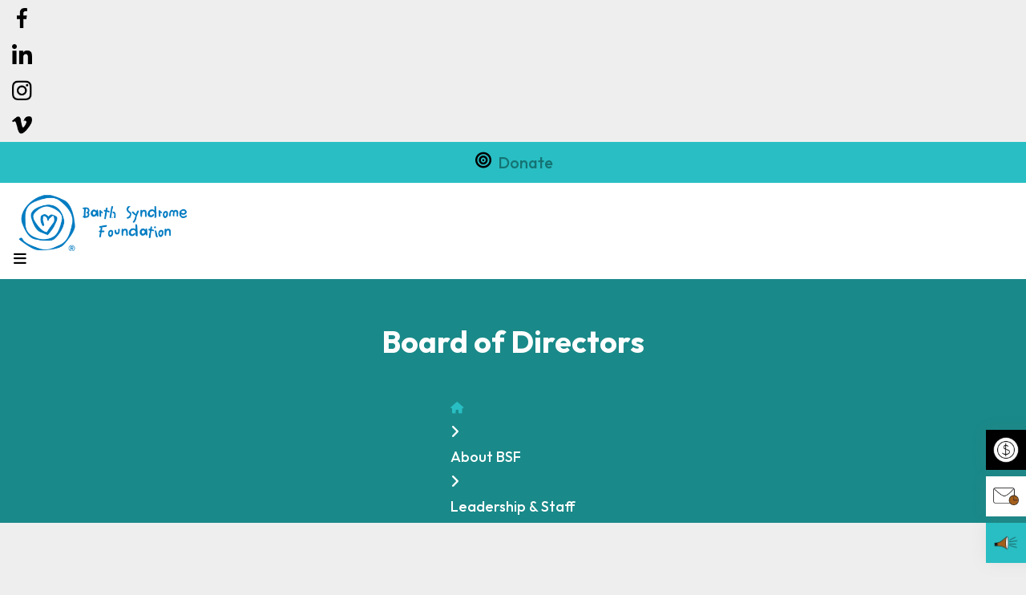

--- FILE ---
content_type: text/html; charset=UTF-8
request_url: https://barthsyndrome.org/aboutbsf/leadership/boardofdirectors.html
body_size: 20434
content:
<!DOCTYPE html>

<!--[if lt IE 9]><html lang="en" class="no-js lt-ie10 lt-ie9"><![endif]-->
<!--[if IE 9]><html lang="en" class="no-js is-ie9 lt-ie10"><![endif]-->
<!--[if gt IE 9]><!--><html lang="en" class="no-js"><!--<![endif]-->

<head>
  <title>Board of Directors</title>
    <link rel="shortcut icon" href="https://cdn.firespring.com/images/3f9a4a36-cd28-4d1d-998e-d6754242d4a6"/>


<!-- Meta tags -->
<meta charset="utf-8">
<meta name="viewport" content="width=device-width, initial-scale=1.0">





  <meta property="og:title" content="Board of Directors">
  <meta property="og:url" content="https://barthsyndrome.org/aboutbsf/leadership/boardofdirectors.html">
  <meta property="og:type" content="website">
        <meta name="twitter:card" content="summary">
  <meta name="twitter:title" content="Board of Directors">
    
  <link rel="stylesheet" href="//cdn.firespring.com/core/v2/css/stylesheet.1769417383.css">

<!-- CSS -->
      <link rel="stylesheet" href="//cdn.firespring.com/designs/np_harvest/css/design-8726.1769417383.css">
  
<!-- SlickSlider Assets -->
      <link rel="stylesheet" href="https://cdn.firespring.com/core/v2/css/slick/slick-theme.css"/>
    <link rel="stylesheet" href="https://cdn.firespring.com/core/v2/css/slick/slick.css"/>
  
<!-- jQuery -->
<script nonce="e410c595e75248e82f20b2f6b1722f10cd43d57c5a0af0059e31ff90e2cdab8a" type="text/javascript">
  (function (window) {
    if (window.location !== window.top.location) {
      var handler = function () {
        window.top.location = window.location;
        return false;
      };
      window.onclick = handler;
      window.onkeypress = handler;
    }
  })(this);
</script>
  <script nonce="e410c595e75248e82f20b2f6b1722f10cd43d57c5a0af0059e31ff90e2cdab8a" src="//cdn.firespring.com/core/v2/js/jquery.1769417383.js"></script>

<!-- Clicky Analytics -->
    <script
    nonce="e410c595e75248e82f20b2f6b1722f10cd43d57c5a0af0059e31ff90e2cdab8a"
    type="text/javascript"
  >
    var firespring = { log: function () { return }, goal: function () { return } }
    var firespring_site_id = Number('101095152');
    (function () {
      var s = document.createElement('script')
      s.type = 'text/javascript'
      s.async = true
      s.src = 'https://analytics.firespring.com/js';
      (document.getElementsByTagName('head')[0] || document.getElementsByTagName('body')[0]).appendChild(s)
    })()
  </script>
<!-- End Clicky Analytics --><!-- Google External Accounts -->
<script
  async
  nonce="e410c595e75248e82f20b2f6b1722f10cd43d57c5a0af0059e31ff90e2cdab8a"
  src="https://www.googletagmanager.com/gtag/js?id=G-T5H3TN168D"
></script>
<script nonce="e410c595e75248e82f20b2f6b1722f10cd43d57c5a0af0059e31ff90e2cdab8a">
  window.dataLayer = window.dataLayer || []

  function gtag () {dataLayer.push(arguments)}

  gtag('js', new Date())
    gtag('config', 'G-T5H3TN168D')
    gtag('config', 'G-3MXD5JNQ3T')
  </script>
<!-- End Google External Accounts -->

            
  <!-- SF#00956097 6/17/2019 --> <div id="fb-root"></div>
<script nonce="e410c595e75248e82f20b2f6b1722f10cd43d57c5a0af0059e31ff90e2cdab8a" async defer crossorigin="anonymous" src="https://connect.facebook.net/en_US/sdk.js#xfbml=1&version=v3.3&appId=2280820295367397&autoLogAppEvents=1"></script>

</head>

  <body class="internal ">

  
		<a href="#main-content" class="hidden-visually skip-to-main">Skip to main content</a>


				<!-- Set Header Class if no Primary or Portal Nav exists -->

<header class="header  container" id="header" data-search-indexed="false">


			<div class="header-top">
			<div
				class="header-top__left">
													<div class="content-block social-media-block">
  <div class="collection collection--list" id="content_879f2a1c8295500b861c1b3fad1deaa0">

    

    <ul class="collection__items">

        
                                      <li class="collection-item collection-item--has-image" id="content_879f2a1c8295500b861c1b3fad1deaa0_item_15301128">
                                    <div class="collection-item__content clearfix">

                      <div id="content_e1d9e4e53e1307f72a582ffef54e96bd_image_item_15301128"  class="collection-item-image image" style="max-width: 25px;">
    <a href="https://www.facebook.com/barthsyndromefoundation/" target="_blank" rel="noopener noreferrer "    itemprop="url">
    <img
        loading="lazy"
        width="25"
        height="48"
        alt="Facebook"
        src="https://cdn.firespring.com/images/7a927948-d63d-49e5-8f26-c6c4d30e42be.png"
        srcset="https://cdn.firespring.com/images/7a927948-d63d-49e5-8f26-c6c4d30e42be.png 25w"
        itemprop="image"
                    >
    </a>

          </div>
          
                      <div class="collection-item-label"><a href="https://www.facebook.com/barthsyndromefoundation/" target="_blank" rel="noopener noreferrer "    itemprop="url">Facebook</a></div>
          
          
        </div>
              </li>
                                          <li class="collection-item collection-item--has-image" id="content_879f2a1c8295500b861c1b3fad1deaa0_item_15301131">
                                    <div class="collection-item__content clearfix">

                      <div id="content_e1d9e4e53e1307f72a582ffef54e96bd_image_item_15301131"  class="collection-item-image image" style="max-width: 42px;">
    <a href="https://www.linkedin.com/company/barthsyndromefoundation" target="_blank" rel="noopener noreferrer "    itemprop="url">
    <img
        loading="lazy"
        width="42"
        height="42"
        alt="LinkedIn"
        src="https://cdn.firespring.com/images/a04281b9-66ad-48c2-aeb9-6c88836151e9.png"
        srcset="https://cdn.firespring.com/images/a04281b9-66ad-48c2-aeb9-6c88836151e9.png 42w"
        itemprop="image"
                    >
    </a>

          </div>
          
                      <div class="collection-item-label"><a href="https://www.linkedin.com/company/barthsyndromefoundation" target="_blank" rel="noopener noreferrer "    itemprop="url">LinkedIn</a></div>
          
          
        </div>
              </li>
                                          <li class="collection-item collection-item--has-image" id="content_879f2a1c8295500b861c1b3fad1deaa0_item_15301133">
                                    <div class="collection-item__content clearfix">

                      <div id="content_e1d9e4e53e1307f72a582ffef54e96bd_image_item_15301133"  class="collection-item-image image" style="max-width: 43px;">
    <a href="https://www.instagram.com/barthsyndrome/" target="_blank" rel="noopener noreferrer "    itemprop="url">
    <img
        loading="lazy"
        width="43"
        height="43"
        alt="Instagram"
        src="https://cdn.firespring.com/images/f9545cb8-50b3-4f11-ba73-ba711ca1dd63.png"
        srcset="https://cdn.firespring.com/images/f9545cb8-50b3-4f11-ba73-ba711ca1dd63.png 43w"
        itemprop="image"
                    >
    </a>

          </div>
          
          
          
        </div>
              </li>
                                          <li class="collection-item collection-item--has-image" id="content_879f2a1c8295500b861c1b3fad1deaa0_item_15301134">
                                    <div class="collection-item__content clearfix">

                      <div id="content_e1d9e4e53e1307f72a582ffef54e96bd_image_item_15301134"  class="collection-item-image image" style="max-width: 42px;">
    <a href="https://vimeo.com/barthsyndrome" target="_blank" rel="noopener noreferrer "    itemprop="url">
    <img
        loading="lazy"
        width="42"
        height="37"
        alt="Vimeo"
        src="https://cdn.firespring.com/images/54c59df0-4bf8-4190-9d86-1bc4c3af4292.png"
        srcset="https://cdn.firespring.com/images/54c59df0-4bf8-4190-9d86-1bc4c3af4292.png 42w"
        itemprop="image"
                    >
    </a>

          </div>
          
          
          
        </div>
              </li>
      
    </ul>

    </div>
</div>
															</div>
			<div
				class="header-top__right">
													<div class="content-block quicklinks-block">
  <div class="collection collection--list" id="content_fa23c4b0a65bee292211ed7d5a0ca150">

    

    <ul class="collection__items">

        
                                      <li class="collection-item collection-item--has-image" id="content_fa23c4b0a65bee292211ed7d5a0ca150_item_15301123">
                                    <div class="collection-item__content clearfix">

                      <div id="content_e1d9e4e53e1307f72a582ffef54e96bd_image_item_15301123"  class="collection-item-image image" style="max-width: 18px;">
    <a href="https://barthsyndrome.org/newsevents/calendar.html"     itemprop="url">
    <img
        loading="lazy"
        width="18"
        height="21"
        alt="Event Calendar"
        src="https://cdn.firespring.com/images/4f400eb4-1009-41d8-b2b9-715175b6fdcf.png"
        srcset="https://cdn.firespring.com/images/4f400eb4-1009-41d8-b2b9-715175b6fdcf.png 18w"
        itemprop="image"
                    >
    </a>

          </div>
          
                      <div class="collection-item-label"><a href="https://barthsyndrome.org/newsevents/calendar.html"     itemprop="url">Event Calendar</a></div>
          
          
        </div>
              </li>
      
    </ul>

    </div>
</div>
																	<div class="content-block donate-block">
  <div class="button-content" id="content_30e29345ab6d5f5feaa992cef2a62e59">
    <div class="button-content__content">
      <a href="https://barthsyndrome.org/waystohelp/donate-home.html"   class="button button--icon button--icon-before"  itemprop="url">
              <i class="fa fa-fw fa-bullseye button--icon__before"></i>
            Donate
            </a>
    </div>
  </div>
</div>
							</div>
		</div>
	
	<div
		class="header-bottom">
				<div class="nav-logo">
							<a href="https://barthsyndrome.org/welcome.html"><img src="https://cdn.firespring.com/images/b8514689-b62b-4e67-8c57-1c5cf653fcaf.png" alt="Barth Syndrome Foundation" title="logo"></a>
		
					</div>

		
	<div
		class="nav-links">
																											    <nav class="nav nav_primary" aria-label="Primary">

    
    <ul class="nav__list nav-ul-0 nav dropdown nav-keyboard">
      
    <li class="nav-level-0 nav__list--parent nav__list--here">
      <a href="https://barthsyndrome.org/aboutbsf/">About BSF</a>

      
        <ul class="nav-ul-1">
           
    <li class="nav-level-1">
      <a href="https://barthsyndrome.org/aboutbsf/mission.html">Mission &amp; Organization</a>

      
    </li>


    <li class="nav-level-1">
      <a href="https://barthsyndrome.org/aboutbsf/strategic-plan.html">Strategic Plan</a>

      
    </li>


    <li class="nav-level-1 nav__list--parent">
      <a href="https://barthsyndrome.org/aboutbsf/legalfinancial/">Legal &amp; Financial</a>

      
        <ul class="nav-ul-2">
           
    <li class="nav-level-2">
      <a href="https://barthsyndrome.org/aboutbsf/legalfinancial/">Legal Documents</a>

      
    </li>


    <li class="nav-level-2">
      <a href="https://barthsyndrome.org/aboutbsf/legalfinancial/annualreportsfinancials.html">Annual Reports &amp; Financials</a>

      
    </li>


    <li class="nav-level-2">
      <a href="https://barthsyndrome.org/aboutbsf/legalfinancial/policies-procedures.html">Policies &amp; Procedures</a>

      
    </li>


    <li class="nav-level-2">
      <a href="https://barthsyndrome.org/aboutbsf/legalfinancial/boardminutes.html">Board Minutes</a>

      
    </li>

        </ul>
      
    </li>


    <li class="nav-level-1 nav__list--parent nav__list--here">
      <a href="https://barthsyndrome.org/aboutbsf/leadership/">Leadership &amp; Staff</a>

      
        <ul class="nav-ul-2">
           
    <li class="nav-level-2 nav__list--here">
      <a href="https://barthsyndrome.org/aboutbsf/leadership/boardofdirectors.html">Board of Directors</a>

      
    </li>


    <li class="nav-level-2">
      <a href="https://barthsyndrome.org/aboutbsf/leadership/auditcommittee.html">Audit Committee</a>

      
    </li>


    <li class="nav-level-2">
      <a href="https://barthsyndrome.org/aboutbsf/leadership/board-development-committee.html">Board Development Committee</a>

      
    </li>


    <li class="nav-level-2">
      <a href="https://barthsyndrome.org/aboutbsf/leadership/executivecommittee.html">Executive Committee</a>

      
    </li>


    <li class="nav-level-2">
      <a href="https://barthsyndrome.org/aboutbsf/leadership/finance-and-investments-committee.html">Finance and Investments Committee</a>

      
    </li>


    <li class="nav-level-2">
      <a href="https://barthsyndrome.org/aboutbsf/leadership/fundraisingcommittee.html">Fundraising Committee</a>

      
    </li>


    <li class="nav-level-2">
      <a href="https://barthsyndrome.org/aboutbsf/leadership/policies-and-agreements-committee.html">Policies and Agreements Committee</a>

      
    </li>


    <li class="nav-level-2">
      <a href="https://barthsyndrome.org/aboutbsf/leadership/staff.html">Staff</a>

      
    </li>

        </ul>
      
    </li>


    <li class="nav-level-1">
      <a href="https://barthsyndrome.org/aboutbsf/smab.html">Scientific &amp; Medical Advisory Board</a>

      
    </li>


    <li class="nav-level-1">
      <a href="https://barthsyndrome.org/aboutbsf/affliates.html">International Affliates</a>

      
    </li>


    <li class="nav-level-1">
      <a href="https://barthsyndrome.org/aboutbsf/partners.html">Partners</a>

      
    </li>


    <li class="nav-level-1">
      <a href="https://barthsyndrome.org/aboutbsf/connect.html">Connect with Community</a>

      
    </li>


    <li class="nav-level-1">
      <a href="https://barthsyndrome.org/aboutbsf/contact.html">Contact Us</a>

      
    </li>


    <li class="nav-level-1">
      <a href="https://barthsyndrome.org/aboutbsf/careers.html">Careers</a>

      
    </li>

        </ul>
      
    </li>


    <li class="nav-level-0 nav__list--parent">
      <a href="https://barthsyndrome.org/research/">Research</a>

      
        <ul class="nav-ul-1">
           
    <li class="nav-level-1">
      <a href="https://barthsyndrome.org/research/">Resources and Funding</a>

      
    </li>


    <li class="nav-level-1">
      <a href="https://barthsyndrome.org/research/our-research.html">Our Research</a>

      
    </li>

        </ul>
      
    </li>


    <li class="nav-level-0 nav__list--parent">
      <a href="https://barthsyndrome.org/barthsyndrome/">Barth Syndrome</a>

      
        <ul class="nav-ul-1">
           
    <li class="nav-level-1">
      <a href="https://barthsyndrome.org/barthsyndrome/"> What is Barth Syndrome?</a>

      
    </li>


    <li class="nav-level-1 nav__list--parent">
      <a href="https://barthsyndrome.org/barthsyndrome/diagnose/">Approaches to Diagnosis</a>

      
        <ul class="nav-ul-2">
           
    <li class="nav-level-2">
      <a href="https://barthsyndrome.org/barthsyndrome/diagnose/icd.html">International Classification of Disease</a>

      
    </li>


    <li class="nav-level-2">
      <a href="https://barthsyndrome.org/barthsyndrome/diagnose/clinicalmanifestations.html">Clinical Manifestations</a>

      
    </li>


    <li class="nav-level-2">
      <a href="https://barthsyndrome.org/barthsyndrome/diagnose/methods-for-obtaining-a-barth-syndrome-diagnosis.html">Methods for Obtaining a Barth Syndrome Diagnosis</a>

      
    </li>


    <li class="nav-level-2">
      <a href="https://barthsyndrome.org/barthsyndrome/diagnose/references.html">References</a>

      
    </li>

        </ul>
      
    </li>


    <li class="nav-level-1">
      <a href="https://barthsyndrome.org/barthsyndrome/newlydiagnosed.html">Newly Diagnosed</a>

      
    </li>


    <li class="nav-level-1 nav__list--parent">
      <a href="https://barthsyndrome.org/barthsyndrome/familyresources/">Family Resources</a>

      
        <ul class="nav-ul-2">
           
    <li class="nav-level-2 nav__list--parent">
      <a href="https://barthsyndrome.org/barthsyndrome/familyresources/toolsforschool/">Tools for School/ Families</a>

      
        <ul class="nav-ul-3">
           
    <li class="nav-level-3">
      <a href="https://barthsyndrome.org/barthsyndrome/familyresources/toolsforschool/introduction.html">Introduction</a>

      
    </li>


    <li class="nav-level-3">
      <a href="https://barthsyndrome.org/barthsyndrome/familyresources/toolsforschool/developmental.html">Developmental Issues</a>

      
    </li>


    <li class="nav-level-3">
      <a href="https://barthsyndrome.org/barthsyndrome/familyresources/toolsforschool/protections.html">Protections of Students with Disabilities</a>

      
    </li>


    <li class="nav-level-3">
      <a href="https://barthsyndrome.org/barthsyndrome/familyresources/toolsforschool/choices.html">Choices of Educational Environments</a>

      
    </li>


    <li class="nav-level-3">
      <a href="https://barthsyndrome.org/barthsyndrome/familyresources/toolsforschool/masterfile.html">Preparing the Master File</a>

      
    </li>


    <li class="nav-level-3">
      <a href="https://barthsyndrome.org/barthsyndrome/familyresources/toolsforschool/communications.html">Communicating with Schools</a>

      
    </li>


    <li class="nav-level-3">
      <a href="https://barthsyndrome.org/barthsyndrome/familyresources/toolsforschool/resources.html">Resources</a>

      
    </li>

        </ul>
      
    </li>


    <li class="nav-level-2 nav__list--parent">
      <a href="https://barthsyndrome.org/barthsyndrome/familyresources/toolsforschooleducators/">Tools for School/ Educators</a>

      
        <ul class="nav-ul-3">
           
    <li class="nav-level-3">
      <a href="https://barthsyndrome.org/barthsyndrome/familyresources/toolsforschooleducators/introduction.html">Introduction</a>

      
    </li>


    <li class="nav-level-3">
      <a href="https://barthsyndrome.org/barthsyndrome/familyresources/toolsforschooleducators/barthsyndrome.html">What is Barth Syndrome</a>

      
    </li>


    <li class="nav-level-3">
      <a href="https://barthsyndrome.org/barthsyndrome/familyresources/toolsforschooleducators/physicalchallenges.html">Physical Challenges</a>

      
    </li>


    <li class="nav-level-3">
      <a href="https://barthsyndrome.org/barthsyndrome/familyresources/toolsforschooleducators/neurodevelopmentalchallenges.html">Some Neurodevelopmental Challenges</a>

      
    </li>


    <li class="nav-level-3">
      <a href="https://barthsyndrome.org/barthsyndrome/familyresources/toolsforschooleducators/socialemotional.html">Social and Emotional Challenges</a>

      
    </li>


    <li class="nav-level-3">
      <a href="https://barthsyndrome.org/barthsyndrome/familyresources/toolsforschooleducators/suggestionsadvice.html">Suggestions and Advice for Educators</a>

      
    </li>


    <li class="nav-level-3">
      <a href="https://barthsyndrome.org/barthsyndrome/familyresources/toolsforschooleducators/warning-signs-of-physical-distress-and-tips-for-care.html">Warning Signs of Physical Distress and Tips for Care</a>

      
    </li>


    <li class="nav-level-3">
      <a href="https://barthsyndrome.org/barthsyndrome/familyresources/toolsforschooleducators/resources.html">Resources</a>

      
    </li>

        </ul>
      
    </li>


    <li class="nav-level-2 nav__list--parent">
      <a href="https://barthsyndrome.org/barthsyndrome/familyresources/toolbox/">Care Management Toolbox</a>

      
        <ul class="nav-ul-3">
           
    <li class="nav-level-3">
      <a href="https://barthsyndrome.org/barthsyndrome/familyresources/toolbox/finding-care.html">Finding Care</a>

      
    </li>


    <li class="nav-level-3">
      <a href="https://barthsyndrome.org/barthsyndrome/familyresources/toolbox/binder.html">Organizing My Medical Binder</a>

      
    </li>


    <li class="nav-level-3">
      <a href="https://barthsyndrome.org/barthsyndrome/familyresources/toolbox/edguide.html">Emergency Department Guidance</a>

      
    </li>


    <li class="nav-level-3">
      <a href="https://barthsyndrome.org/barthsyndrome/familyresources/toolbox/bloodtestresults.html">My Blood Test Results</a>

      
    </li>


    <li class="nav-level-3">
      <a href="https://barthsyndrome.org/barthsyndrome/familyresources/toolbox/medicalforms.html">My Medical Forms</a>

      
    </li>


    <li class="nav-level-3">
      <a href="https://barthsyndrome.org/barthsyndrome/familyresources/toolbox/resources.html">Resources</a>

      
    </li>


    <li class="nav-level-3">
      <a href="https://barthsyndrome.org/barthsyndrome/familyresources/toolbox/health-advisories.html">COVID-19 Health Advisories</a>

      
    </li>

        </ul>
      
    </li>


    <li class="nav-level-2 nav__list--parent">
      <a href="https://barthsyndrome.org/barthsyndrome/familyresources/factsheets/">FACT Sheets</a>

      
        <ul class="nav-ul-3">
           
    <li class="nav-level-3">
      <a href="https://barthsyndrome.org/barthsyndrome/familyresources/factsheets/">Fact Sheet Library</a>

      
    </li>


    <li class="nav-level-3">
      <a href="https://barthsyndrome.org/barthsyndrome/familyresources/factsheets/bthsgenetics.html">Genetics Fact Sheet</a>

      
    </li>

        </ul>
      
    </li>


    <li class="nav-level-2">
      <a href="https://barthsyndrome.org/barthsyndrome/familyresources/femalecarriers.html">Female Carriers</a>

      
    </li>


    <li class="nav-level-2 nav__list--parent">
      <a href="https://barthsyndrome.org/barthsyndrome/familyresources/research-summaries/">Research Summaries</a>

      
        <ul class="nav-ul-3">
           
    <li class="nav-level-3">
      <a href="https://barthsyndrome.org/barthsyndrome/familyresources/research-summaries/">Summaries for Barth syndrome Community</a>

      
    </li>


    <li class="nav-level-3">
      <a href="https://barthsyndrome.org/barthsyndrome/familyresources/research-summaries/gene-therapy-and-the-role-of-exercise.html">Gene therapy and the role of exercise</a>

      
    </li>


    <li class="nav-level-3">
      <a href="https://barthsyndrome.org/barthsyndrome/familyresources/research-summaries/cell-stress-response-impacts-energy-use-in-heart.html">Cell Stress Response Impacts Energy Use in Heart</a>

      
    </li>


    <li class="nav-level-3">
      <a href="https://barthsyndrome.org/barthsyndrome/familyresources/research-summaries/how-loss-of-tafazzin-function-ignites-mitochondrial-dysfunction.html">How loss of TAFAZZIN function ignites mitochondrial dysfunction</a>

      
    </li>


    <li class="nav-level-3">
      <a href="https://barthsyndrome.org/barthsyndrome/familyresources/research-summaries/evaluation-of-barth-syndrome-manifestations-in-female-carrier-mice.html">Evaluation of Barth syndrome Manifestations in Female Carrier Mice </a>

      
    </li>


    <li class="nav-level-3">
      <a href="https://barthsyndrome.org/barthsyndrome/familyresources/research-summaries/impact-of-raising-children-with-barth-syndrome-on-parental-health-related-quality-of-life-and-family-functioning.html">Impact of raising children with Barth syndrome on Parental Health-Related Quality of Life and Family Functioning</a>

      
    </li>


    <li class="nav-level-3">
      <a href="https://barthsyndrome.org/barthsyndrome/familyresources/research-summaries/development-of-a-phone-application-for-assessing-fatigue-levels-in-rare-disorders-a-feasibility-and-validity-study.html">Development of a phone application for assessing fatigue levels in rare disorders: a feasibility and validity study</a>

      
    </li>


    <li class="nav-level-3">
      <a href="https://barthsyndrome.org/barthsyndrome/familyresources/research-summaries/preprint-vs-peer-review.html">Preprint vs Peer Review</a>

      
    </li>


    <li class="nav-level-3">
      <a href="https://barthsyndrome.org/barthsyndrome/familyresources/research-summaries/168-week-open-label-extension-results-of-tazpower.html">168-week open-label extension results of TAZPOWER</a>

      
    </li>


    <li class="nav-level-3">
      <a href="https://barthsyndrome.org/barthsyndrome/familyresources/research-summaries/thrombotic-microangiopathy-following-systemic-aav-administration-is-dependent-on-anti-capsid-antibodies.html">Thrombotic microangiopathy following systemic AAV administration is dependent on anti-capsid antibodies</a>

      
    </li>


    <li class="nav-level-3">
      <a href="https://barthsyndrome.org/barthsyndrome/familyresources/research-summaries/the-diagnostic-odyssey-clinical-burden-and-natural-history-of-barth-syndrome-an-analysis-of-patient-registry-data.html">The diagnostic odyssey, clinical burden, and natural history of Barth syndrome: an analysis of patient registry data</a>

      
    </li>


    <li class="nav-level-3">
      <a href="https://barthsyndrome.org/barthsyndrome/familyresources/research-summaries/[base64].html">Mouse models for Barth syndrome: A Barth Syndrome Patient-Derived D75H Point Mutation in TAFAZZIN Drives Progressive Cardiomyopathy in Mice; The Loss of Tafazzin Transacetylase Activity Is Sufficient to Drive Testicular Infertility  </a>

      
    </li>


    <li class="nav-level-3">
      <a href="https://barthsyndrome.org/barthsyndrome/familyresources/research-summaries/gene-editing-therapy-from-chop-treats-ultra-rare-metabolic-disorder-cps1.html">Gene editing therapy from CHOP treats ultra-rare metabolic disorder CPS1</a>

      
    </li>


    <li class="nav-level-3">
      <a href="https://barthsyndrome.org/barthsyndrome/familyresources/research-summaries/mitochondria-homing-drug-mitochonic-acid-5-improves-barth-syndrome-myopathy-in-a-human-induced-pluripotent-stem-cell-model-and-barth-syndrome-drosophila-model.html">Mitochondria-Homing Drug Mitochonic Acid 5 Improves Barth Syndrome Myopathy in a Human-Induced Pluripotent Stem Cell Model and Barth Syndrome Drosophila Model</a>

      
    </li>


    <li class="nav-level-3">
      <a href="https://barthsyndrome.org/barthsyndrome/familyresources/research-summaries/cardiac-transplantation-does-not-improve-exercise-tolerance-bths.html">Cardiac Transplantation Does Not Improve Exercise Tolerance BTHS</a>

      
    </li>


    <li class="nav-level-3">
      <a href="https://barthsyndrome.org/barthsyndrome/familyresources/research-summaries/cell-penetrating-peptide-enhances-tafazzin-gene-therapy-in-mouse-model-of-barth-syndrome.html">Cell-Penetrating Peptide Enhances Tafazzin Gene Therapy in Mouse Model of Barth Syndrome</a>

      
    </li>


    <li class="nav-level-3">
      <a href="https://barthsyndrome.org/barthsyndrome/familyresources/research-summaries/genetic-suppression-features-abhd18-as-a-barth-syndrome-therapeutic-target.html">Genetic suppression features ABHD18 as a Barth syndrome therapeutic target</a>

      
    </li>

        </ul>
      
    </li>


    <li class="nav-level-2">
      <a href="https://barthsyndrome.org/barthsyndrome/familyresources/resources-about-forzinity-elamipretide.html">FORZINITY&trade; (elamipretide) Frequently Asked Questions</a>

      
    </li>


    <li class="nav-level-2">
      <a href="https://barthsyndrome.org/barthsyndrome/familyresources/research-opportunties.html">Research Opportunties </a>

      
    </li>

        </ul>
      
    </li>


    <li class="nav-level-1">
      <a href="https://barthsyndrome.org/barthsyndrome/clinicianresources.html">Clinician Resources</a>

      
    </li>


    <li class="nav-level-1 nav__list--parent">
      <a href="https://barthsyndrome.org/barthsyndrome/videos/">Videos and Webinars</a>

      
        <ul class="nav-ul-2">
           
    <li class="nav-level-2">
      <a href="https://barthsyndrome.org/barthsyndrome/videos/">Barth Syndrome Foundation Recordings</a>

      
    </li>

        </ul>
      
    </li>


    <li class="nav-level-1">
      <a href="https://barthsyndrome.org/barthsyndrome/meetourcommunity/">Meet Our Community</a>

      
    </li>


    <li class="nav-level-1">
      <a href="https://barthsyndrome.org/barthsyndrome/emergencyrelief.html">Emergency Relief</a>

      
    </li>


    <li class="nav-level-1">
      <a href="https://barthsyndrome.org/barthsyndrome/barthcares.html">Barth Cares</a>

      
    </li>

        </ul>
      
    </li>


    <li class="nav-level-0 nav__list--parent">
      <a href="https://barthsyndrome.org/advocacy/">Advocacy</a>

      
        <ul class="nav-ul-1">
           
    <li class="nav-level-1">
      <a href="https://barthsyndrome.org/advocacy/">Elamipretide Timeline </a>

      
    </li>


    <li class="nav-level-1">
      <a href="https://barthsyndrome.org/advocacy/fdaadcomm.html">U.S. Food &amp; Drug Administration (FDA) Advisory Committee Review of Elamipretide</a>

      
    </li>


    <li class="nav-level-1">
      <a href="https://barthsyndrome.org/advocacy/elamipretide-advocacy.html">Elamipretide Action Week</a>

      
    </li>


    <li class="nav-level-1">
      <a href="https://barthsyndrome.org/advocacy/barthday.html">Barth Syndrome Awareness Day</a>

      
    </li>


    <li class="nav-level-1">
      <a href="https://barthsyndrome.org/advocacy/legislation.html">Legislation to Watch</a>

      
    </li>


    <li class="nav-level-1 nav__list--parent">
      <a href="https://barthsyndrome.org/advocacy/pfdd/">PFDD Meeting</a>

      
        <ul class="nav-ul-2">
           
    <li class="nav-level-2">
      <a href="https://barthsyndrome.org/advocacy/pfdd/">About</a>

      
    </li>


    <li class="nav-level-2">
      <a href="https://barthsyndrome.org/advocacy/pfdd/whatyouneedtoknow.html">What You Need to Know</a>

      
    </li>


    <li class="nav-level-2">
      <a href="https://barthsyndrome.org/advocacy/pfdd/livestreaming.html">Live Streaming</a>

      
    </li>


    <li class="nav-level-2">
      <a href="https://barthsyndrome.org/advocacy/pfdd/voiceofthepatient.html">Voice of the Patient</a>

      
    </li>


    <li class="nav-level-2">
      <a href="https://barthsyndrome.org/advocacy/pfdd/sponsors.html">Sponsors</a>

      
    </li>

        </ul>
      
    </li>


    <li class="nav-level-1">
      <a href="https://barthsyndrome.org/advocacy/fda-elamipretide-updates.html">FDA Elamiptetide Updates</a>

      
    </li>

        </ul>
      
    </li>


    <li class="nav-level-0 nav__list--parent">
      <a href="https://barthsyndrome.org/waystohelp/">Ways to Help</a>

      
        <ul class="nav-ul-1">
           
    <li class="nav-level-1">
      <a href="https://barthsyndrome.org/waystohelp/">Donate</a>

      
    </li>


    <li class="nav-level-1 nav__list--parent">
      <a href="https://barthsyndrome.org/waystohelp/participate-in-research/">Participate in Research</a>

      
        <ul class="nav-ul-2">
           
    <li class="nav-level-2">
      <a href="https://barthsyndrome.org/waystohelp/participate-in-research/">Barth Syndrome Registry and Repository</a>

      
    </li>


    <li class="nav-level-2">
      <a href="https://barthsyndrome.org/waystohelp/participate-in-research/research-guid.html">Research GUID</a>

      
    </li>


    <li class="nav-level-2">
      <a href="https://barthsyndrome.org/waystohelp/participate-in-research/clinical-trials-and-research-studies.html">Clinical Trials and Research Studies</a>

      
    </li>

        </ul>
      
    </li>


    <li class="nav-level-1">
      <a href="https://barthsyndrome.org/waystohelp/bsf-swag-shop.html">BSF Swag Shop</a>

      
    </li>

        </ul>
      
    </li>


    <li class="nav-level-0 nav__list--parent">
      <a href="https://barthsyndrome.org/newsevents/">News &amp; Events</a>

      
        <ul class="nav-ul-1">
           
    <li class="nav-level-1">
      <a href="https://barthsyndrome.org/newsevents/">Blogs</a>

      
    </li>


    <li class="nav-level-1">
      <a href="https://barthsyndrome.org/newsevents/newsletter.html">Newsletter</a>

      
    </li>


    <li class="nav-level-1">
      <a href="https://barthsyndrome.org/newsevents/pressreleases.html">Press Releases</a>

      
    </li>


    <li class="nav-level-1 nav__list--parent">
      <a href="https://barthsyndrome.org/newsevents/conference/">International Conference</a>

      
        <ul class="nav-ul-2">
           
    <li class="nav-level-2">
      <a href="https://barthsyndrome.org/newsevents/conference/2026conference.html">2026 Barth Syndrome Conference</a>

      
    </li>


    <li class="nav-level-2">
      <a href="https://barthsyndrome.org/newsevents/conference/conferenceprograms.html">Conference Programs</a>

      
    </li>

        </ul>
      
    </li>


    <li class="nav-level-1">
      <a href="https://barthsyndrome.org/newsevents/calendar.html">Calendar</a>

      
    </li>

        </ul>
      
    </li>

    </ul>

    
  </nav>


						
							<div class="content-block mega-nav-item-block">
  <div class="collection collection--list" id="content_fe3390b792f2ba1ebbeed75e7e97f4da">

    

    <ul class="collection__items">

        
                                      <li class="collection-item collection-item--has-image" id="content_fe3390b792f2ba1ebbeed75e7e97f4da_item_15300725">
                                    <div class="collection-item__content clearfix">

                      <div id="content_e1d9e4e53e1307f72a582ffef54e96bd_image_item_15300725"  class="collection-item-image image sb-float-left sb-margin-left-thin sb-margin-right-thin sb-margin-top-thin sb-margin-bottom-thin sb-padding-none" style="max-width: 25px; background-color: rgba(0, 0, 0, 0);">
    
    <img
        loading="lazy"
        width="25"
        height="19"
        alt="Get Involved"
        src="https://cdn.firespring.com/images/230aad35-b8b3-41e3-aba6-b4b02415727b.png" style="border-color: #000000;" class="sb-border-none"
        srcset="https://cdn.firespring.com/images/230aad35-b8b3-41e3-aba6-b4b02415727b.png 25w"
        itemprop="image"
                    >
    

          </div>
          
                      <div class="collection-item-label">Get Involved</div>
          
                                  <div class="collection-item-description"><p><strong>Volunteer</strong><br />
Improve your community by joining our cause. Volunteers are integral to our organization.<br />
<a href="/waystohelp/volunteer.html">Volunteer Opportunities</a></p></div>
          
        </div>
              </li>
      
    </ul>

    </div>
</div>
			</div>
		<div class="content-block donate-block">
		<div class="button-content" id="content_563d81ea92032578961a5e3a729c8c2c">
			<div class="button-content__content">
				<a href="#" class="button button--icon button--icon-before" itemprop="url">
					<i class="fa fa-fw fa-heart button--icon__before"></i>
					Donate
				</a>
			</div>
		</div>
	</div>

		<div
		class="col header-right">

				<div class="mobile-menu-toggle" tabindex="0" role="button" aria-label="Primary Navigation" aria-expanded="false">
			<i class="fa fa-bars"></i>
			<span class="sr-only">MENU</span>
		</div>


	</div>
</div></header>
	
		
		<section class="masthead-container container" role="region" aria-label="masthead" data-search-indexed="true">

		<div class="wrap">
						<div class="dynamic-content">
									<p class="section-title">Leadership &amp; Staff</p>
								<h1 class="page-title">Board of Directors</h1>
			</div>
		</div>
		<div class="nav nav--breadcrumbs" role="navigation" aria-label="Breadcrumbs" data-search-indexed="false">
			<ul class="nav__list">
				<li>
					<a href="https://barthsyndrome.org/">
						<i class="fa fa-home"></i>
						<span class="hidden-visually">Home</span>
					</a>
				</li>
															<li>
							<i class="fa fa-angle-right"></i>
						</li>
						<li>
							<a href="https://barthsyndrome.org/aboutbsf/">About BSF</a>
						</li>
																				<li>
							<i class="fa fa-angle-right"></i>
						</li>
						<li>
							<a href="https://barthsyndrome.org/aboutbsf/leadership/">Leadership &amp; Staff</a>
						</li>
																					</ul>
		</div>

	</section>

	<div class="internal-content">


		<main
			id="main-content">
										<div class="intro-container container" data-search-indexed="true">
					<div class="wrap wrap--narrow site-preview-no-animate">
						<p>The Barth Syndrome Foundation's Board of Directors is responsible for overseeing the mission and purpose of the organization. Its duties include participation in strategic planning and making policy decisions, then securing the financing of them and the monitoring of their execution. Members must be willing to attend the requisite meetings, follow through on commitments, and participate fully in the decision-making process. The board also presents the organization´s image to the community and solicits its support in achieving BSF´s goals. Members of the BSF Board of Directors serve three-year terms. For all correspondence, including information, please <a href="https://bridge.caspio.net/dp.asp?AppKey=C2F0J0E2D2C2F0J0E2D2" target="_blank" rel="noreferrer noopener">contact us.</a></p>

						<div class="clearfix"></div>
					</div>
				</div>
			
										<div class="primary-container container" data-search-indexed="true">
					<div class="wrap">
						<h4>Click on a Board Member to learn more about them!</h4>

    <div class="collection collection--gallery collection--gallery--next-prev" id="content_a529eae34df485aae5248e94e4794d6f">

  
            
              
        <ul class="collection__items grid grid--block grid--block-xs-2 grid--block-sm-3">

        
                                                  <li class="collection-item collection-item--has-image" id="content_a529eae34df485aae5248e94e4794d6f_item_15299145">
                                    <div class="collection-item__content clearfix">

                      <div id="content_e1d9e4e53e1307f72a582ffef54e96bd_image_item_15299145"  class="collection-item-image image sb-float-left" style="max-width: 120px;">
    <a href="https://barthsyndrome.org/aboutbsf/leadership/boardofdirectors.html/title/katherine-r-mccurdy"     itemprop="url">
    <img
        loading="lazy"
        width="120"
        height="125"
        alt="Katherine R. McCurdy"
        src="https://cdn.firespring.com/images/5dacda93-327a-4130-9083-fe40424db539.jpg"
        srcset="https://cdn.firespring.com/images/5dacda93-327a-4130-9083-fe40424db539.jpg 120w"
        itemprop="image"
                    >
    </a>

          </div>
          
                      <div class="collection-item-label"><a href="https://barthsyndrome.org/aboutbsf/leadership/boardofdirectors.html/title/katherine-r-mccurdy"     itemprop="url">Katherine R. McCurdy</a></div>
          
                                  <div class="collection-item-description"><p>Chair<br />
Scientific & Medical Advisory Board, <i>Emerita</i></p></div>
          
        </div>
              </li>
    
                                                  <li class="collection-item collection-item--has-image" id="content_a529eae34df485aae5248e94e4794d6f_item_15299147">
                                    <div class="collection-item__content clearfix">

                      <div id="content_e1d9e4e53e1307f72a582ffef54e96bd_image_item_15299147"  class="collection-item-image image sb-float-left" style="max-width: 125px;">
    <a href="https://barthsyndrome.org/aboutbsf/leadership/boardofdirectors.html/title/james-jamie-baffa"     itemprop="url">
    <img
        loading="lazy"
        width="125"
        height="120"
        alt="James (Jamie) Baffa"
        src="https://cdn.firespring.com/images/63685706-bfa5-4904-8c5a-e09bed1cf294.png"
        srcset="https://cdn.firespring.com/images/63685706-bfa5-4904-8c5a-e09bed1cf294.png 125w"
        itemprop="image"
                    >
    </a>

          </div>
          
                      <div class="collection-item-label"><a href="https://barthsyndrome.org/aboutbsf/leadership/boardofdirectors.html/title/james-jamie-baffa"     itemprop="url">James (Jamie) Baffa</a></div>
          
                                  <div class="collection-item-description"><p>Vice Chair</p></div>
          
        </div>
              </li>
    
                                                  <li class="collection-item collection-item--has-image" id="content_a529eae34df485aae5248e94e4794d6f_item_15299149">
                                    <div class="collection-item__content clearfix">

                      <div id="content_e1d9e4e53e1307f72a582ffef54e96bd_image_item_15299149"  class="collection-item-image image sb-float-left" style="max-width: 125px;">
    <a href="https://barthsyndrome.org/aboutbsf/leadership/boardofdirectors.html/title/megan-branagh"     itemprop="url">
    <img
        loading="lazy"
        width="125"
        height="132"
        alt="Megan Branagh"
        src="https://cdn.firespring.com/images/279481e3-84f2-40ad-9d97-b94a602ff825.png"
        srcset="https://cdn.firespring.com/images/279481e3-84f2-40ad-9d97-b94a602ff825.png 125w"
        itemprop="image"
                    >
    </a>

          </div>
          
                      <div class="collection-item-label"><a href="https://barthsyndrome.org/aboutbsf/leadership/boardofdirectors.html/title/megan-branagh"     itemprop="url">Megan Branagh</a></div>
          
                                  <div class="collection-item-description"><p>Board Member</p></div>
          
        </div>
              </li>
    
                                                  <li class="collection-item collection-item--has-image" id="content_a529eae34df485aae5248e94e4794d6f_item_15299152">
                                    <div class="collection-item__content clearfix">

                      <div id="content_e1d9e4e53e1307f72a582ffef54e96bd_image_item_15299152"  class="collection-item-image image sb-float-left" style="max-width: 125px;">
    <a href="https://barthsyndrome.org/aboutbsf/leadership/boardofdirectors.html/title/brandi-dague"     itemprop="url">
    <img
        loading="lazy"
        width="125"
        height="120"
        alt="Brandi Dague"
        src="https://cdn.firespring.com/images/dcea5c83-ab73-429f-a4b9-a57326faa5ae.jpg"
        srcset="https://cdn.firespring.com/images/dcea5c83-ab73-429f-a4b9-a57326faa5ae.jpg 125w"
        itemprop="image"
                    >
    </a>

          </div>
          
                      <div class="collection-item-label"><a href="https://barthsyndrome.org/aboutbsf/leadership/boardofdirectors.html/title/brandi-dague"     itemprop="url">Brandi Dague</a></div>
          
                                  <div class="collection-item-description"><p>Secretary</p></div>
          
        </div>
              </li>
    
                                                  <li class="collection-item collection-item--has-image" id="content_a529eae34df485aae5248e94e4794d6f_item_15299154">
                                    <div class="collection-item__content clearfix">

                      <div id="content_e1d9e4e53e1307f72a582ffef54e96bd_image_item_15299154"  class="collection-item-image image sb-float-left" style="max-width: 125px;">
    <a href="https://barthsyndrome.org/aboutbsf/leadership/boardofdirectors.html/title/b-j-develle"     itemprop="url">
    <img
        loading="lazy"
        width="125"
        height="120"
        alt="B.J. Develle"
        src="https://cdn.firespring.com/images/0b653920-05f9-4409-a776-28b2e116e8e6.png"
        srcset="https://cdn.firespring.com/images/0b653920-05f9-4409-a776-28b2e116e8e6.png 125w"
        itemprop="image"
                    >
    </a>

          </div>
          
                      <div class="collection-item-label"><a href="https://barthsyndrome.org/aboutbsf/leadership/boardofdirectors.html/title/b-j-develle"     itemprop="url">B.J. Develle</a></div>
          
                                  <div class="collection-item-description"><p>Board Member</p></div>
          
        </div>
              </li>
    
                                                  <li class="collection-item collection-item--has-image" id="content_a529eae34df485aae5248e94e4794d6f_item_15299155">
                                    <div class="collection-item__content clearfix">

                      <div id="content_e1d9e4e53e1307f72a582ffef54e96bd_image_item_15299155"  class="collection-item-image image sb-float-left" style="max-width: 125px;">
    <a href="https://barthsyndrome.org/aboutbsf/leadership/boardofdirectors.html/title/michelle-florez"     itemprop="url">
    <img
        loading="lazy"
        width="125"
        height="120"
        alt="Michelle Florez"
        src="https://cdn.firespring.com/images/d0b5a3af-e8b0-491b-b49c-26931baca59e.jpg"
        srcset="https://cdn.firespring.com/images/d0b5a3af-e8b0-491b-b49c-26931baca59e.jpg 125w"
        itemprop="image"
                    >
    </a>

          </div>
          
                      <div class="collection-item-label"><a href="https://barthsyndrome.org/aboutbsf/leadership/boardofdirectors.html/title/michelle-florez"     itemprop="url">Michelle Florez</a></div>
          
                                  <div class="collection-item-description"><p>Board Member</p></div>
          
        </div>
              </li>
    
                                                  <li class="collection-item collection-item--has-image" id="content_a529eae34df485aae5248e94e4794d6f_item_15299156">
                                    <div class="collection-item__content clearfix">

                      <div id="content_e1d9e4e53e1307f72a582ffef54e96bd_image_item_15299156"  class="collection-item-image image" style="max-width: 125px;">
    <a href="https://barthsyndrome.org/aboutbsf/leadership/boardofdirectors.html/title/steve-graessle"     itemprop="url">
    <img
        loading="lazy"
        width="125"
        height="120"
        alt="Steve Graessle"
        src="https://cdn.firespring.com/images/187854f1-6a2a-4600-874e-6643cce770b3.png"
        srcset="https://cdn.firespring.com/images/187854f1-6a2a-4600-874e-6643cce770b3.png 125w"
        itemprop="image"
                    >
    </a>

          </div>
          
                      <div class="collection-item-label"><a href="https://barthsyndrome.org/aboutbsf/leadership/boardofdirectors.html/title/steve-graessle"     itemprop="url">Steve Graessle</a></div>
          
                                  <div class="collection-item-description"><p>Board Member</p></div>
          
        </div>
              </li>
    
                                                  <li class="collection-item collection-item--has-image" id="content_a529eae34df485aae5248e94e4794d6f_item_15299157">
                                    <div class="collection-item__content clearfix">

                      <div id="content_e1d9e4e53e1307f72a582ffef54e96bd_image_item_15299157"  class="collection-item-image image sb-float-left" style="max-width: 120px;">
    <a href="https://barthsyndrome.org/aboutbsf/leadership/boardofdirectors.html/title/miriam-l-greenberg-phd" target="_blank" rel="noopener noreferrer "    itemprop="url">
    <img
        loading="lazy"
        width="120"
        height="125"
        alt="Miriam L. Greenberg, PhD"
        src="https://cdn.firespring.com/images/29685e04-de99-4916-8dfc-269529e3b39a.jpg"
        srcset="https://cdn.firespring.com/images/29685e04-de99-4916-8dfc-269529e3b39a.jpg 120w"
        itemprop="image"
                    >
    </a>

          </div>
          
                      <div class="collection-item-label"><a href="https://barthsyndrome.org/aboutbsf/leadership/boardofdirectors.html/title/miriam-l-greenberg-phd" target="_blank" rel="noopener noreferrer "    itemprop="url">Miriam L. Greenberg, PhD</a></div>
          
                                  <div class="collection-item-description"><p>Board Member</p></div>
          
        </div>
              </li>
    
                                                  <li class="collection-item collection-item--has-image" id="content_a529eae34df485aae5248e94e4794d6f_item_15299158">
                                    <div class="collection-item__content clearfix">

                      <div id="content_e1d9e4e53e1307f72a582ffef54e96bd_image_item_15299158"  class="collection-item-image image sb-float-left" style="max-width: 125px;">
    <a href="https://barthsyndrome.org/aboutbsf/leadership/boardofdirectors.html/title/mark-greene"     itemprop="url">
    <img
        loading="lazy"
        width="125"
        height="125"
        alt="Mark Greene"
        src="https://cdn.firespring.com/images/da4ac899-a350-492e-8721-626f441de185.png"
        srcset="https://cdn.firespring.com/images/da4ac899-a350-492e-8721-626f441de185.png 125w"
        itemprop="image"
                    >
    </a>

          </div>
          
                      <div class="collection-item-label"><a href="https://barthsyndrome.org/aboutbsf/leadership/boardofdirectors.html/title/mark-greene"     itemprop="url">Mark Greene</a></div>
          
                                  <div class="collection-item-description"><p>Treasurer</p></div>
          
        </div>
              </li>
    
                                                  <li class="collection-item collection-item--has-image" id="content_a529eae34df485aae5248e94e4794d6f_item_15299161">
                                    <div class="collection-item__content clearfix">

                      <div id="content_e1d9e4e53e1307f72a582ffef54e96bd_image_item_15299161"  class="collection-item-image image sb-float-left" style="max-width: 125px;">
    <a href="https://barthsyndrome.org/aboutbsf/leadership/boardofdirectors.html/title/emily-milligan"     itemprop="url">
    <img
        loading="lazy"
        width="125"
        height="120"
        alt="Emily Milligan"
        src="https://cdn.firespring.com/images/fd89e8a8-59d1-419c-ad0c-c863b23cad9e.png"
        srcset="https://cdn.firespring.com/images/fd89e8a8-59d1-419c-ad0c-c863b23cad9e.png 125w"
        itemprop="image"
                    >
    </a>

          </div>
          
                      <div class="collection-item-label"><a href="https://barthsyndrome.org/aboutbsf/leadership/boardofdirectors.html/title/emily-milligan"     itemprop="url">Emily Milligan</a></div>
          
                                  <div class="collection-item-description"><p>Board Member, <i>ex-officio</i><br />
Executive Director</p></div>
          
        </div>
              </li>
    
                                                  <li class="collection-item collection-item--has-image" id="content_a529eae34df485aae5248e94e4794d6f_item_15299162">
                                    <div class="collection-item__content clearfix">

                      <div id="content_e1d9e4e53e1307f72a582ffef54e96bd_image_item_15299162"  class="collection-item-image image sb-float-left" style="max-width: 125px;">
    <a href="https://barthsyndrome.org/aboutbsf/leadership/boardofdirectors.html/title/nina-russell-m-d-"     itemprop="url">
    <img
        loading="lazy"
        width="125"
        height="125"
        alt="Nina Russell, M.D."
        src="https://cdn.firespring.com/images/47313d3a-55b4-4bf3-9101-bdbd61660ff9.png"
        srcset="https://cdn.firespring.com/images/47313d3a-55b4-4bf3-9101-bdbd61660ff9.png 125w"
        itemprop="image"
                    >
    </a>

          </div>
          
                      <div class="collection-item-label"><a href="https://barthsyndrome.org/aboutbsf/leadership/boardofdirectors.html/title/nina-russell-m-d-"     itemprop="url">Nina Russell, M.D.</a></div>
          
                                  <div class="collection-item-description"><p>Board Member</p></div>
          
        </div>
              </li>
    
                                                  <li class="collection-item collection-item--has-image" id="content_a529eae34df485aae5248e94e4794d6f_item_15299163">
                                    <div class="collection-item__content clearfix">

                      <div id="content_e1d9e4e53e1307f72a582ffef54e96bd_image_item_15299163"  class="collection-item-image image" style="max-width: 123px;">
    <a href="https://barthsyndrome.org/aboutbsf/leadership/boardofdirectors.html/title/jonathan-stokes"     itemprop="url">
    <img
        loading="lazy"
        width="123"
        height="120"
        alt="Jonathan Stokes"
        src="https://cdn.firespring.com/images/1592b33a-b53a-4007-93f2-95e235ac76c2.png"
        srcset="https://cdn.firespring.com/images/1592b33a-b53a-4007-93f2-95e235ac76c2.png 123w"
        itemprop="image"
                    >
    </a>

          </div>
          
                      <div class="collection-item-label"><a href="https://barthsyndrome.org/aboutbsf/leadership/boardofdirectors.html/title/jonathan-stokes"     itemprop="url">Jonathan Stokes</a></div>
          
                                  <div class="collection-item-description"><p>Board Member</p></div>
          
        </div>
              </li>
    
                                                  <li class="collection-item collection-item--has-image" id="content_a529eae34df485aae5248e94e4794d6f_item_15299164">
                                    <div class="collection-item__content clearfix">

                      <div id="content_e1d9e4e53e1307f72a582ffef54e96bd_image_item_15299164"  class="collection-item-image image sb-float-left" style="max-width: 125px;">
    <a href="https://barthsyndrome.org/aboutbsf/leadership/boardofdirectors.html/title/peter-van-loo"     itemprop="url">
    <img
        loading="lazy"
        width="125"
        height="108"
        alt="Peter van Loo"
        src="https://cdn.firespring.com/images/941143ca-1fd4-4b0c-82de-5b217719bc54.jpg"
        srcset="https://cdn.firespring.com/images/941143ca-1fd4-4b0c-82de-5b217719bc54.jpg 125w"
        itemprop="image"
                    >
    </a>

          </div>
          
                      <div class="collection-item-label"><a href="https://barthsyndrome.org/aboutbsf/leadership/boardofdirectors.html/title/peter-van-loo"     itemprop="url">Peter van Loo</a></div>
          
                                  <div class="collection-item-description"><p>Board Member</p></div>
          
        </div>
              </li>
    
                                                  <li class="collection-item collection-item--has-image" id="content_a529eae34df485aae5248e94e4794d6f_item_15299167">
                                    <div class="collection-item__content clearfix">

                      <div id="content_e1d9e4e53e1307f72a582ffef54e96bd_image_item_15299167"  class="collection-item-image image" style="max-width: 125px;">
    <a href="https://barthsyndrome.org/aboutbsf/leadership/boardofdirectors.html/title/stacey-woodward"     itemprop="url">
    <img
        loading="lazy"
        width="125"
        height="120"
        alt="Stacey Woodward"
        src="https://cdn.firespring.com/images/ff895615-9b38-49a9-953d-ba4496347afc.png"
        srcset="https://cdn.firespring.com/images/ff895615-9b38-49a9-953d-ba4496347afc.png 125w"
        itemprop="image"
                    >
    </a>

          </div>
          
                      <div class="collection-item-label"><a href="https://barthsyndrome.org/aboutbsf/leadership/boardofdirectors.html/title/stacey-woodward"     itemprop="url">Stacey Woodward</a></div>
          
                                  <div class="collection-item-description"><p>Board Member</p></div>
          
        </div>
              </li>
    
  
      </ul>
  
    
  </div>
<p style="text-align:right;"><i>Last updated 5/21/25</i></p>
						<div class="clearfix"></div>
					</div>
				</div>
			
						
						
						

		</main>
	</div>


				<footer class="footer container">
	<div class="wrap">

		<div class="row footer-top">
			<div class="col">
				<div class="footer-logo">
											<a href="https://barthsyndrome.org/"><img src="https://cdn.firespring.com/images/2b359a6b-95e6-46e4-9cbb-73c7d38c8f5e.png" alt="Barth Syndrome Foundation" title="logo"></a>
							</div>
				<div class="locations-hours locations-hours--variable">

  <div class="location location--1" itemscope itemtype="https://schema.org/Organization">

          
        <div class="location__title">
          <h5 itemprop="name">Barth Syndrome Foundation</h5>
        </div>

          
    <div class="location__info">

              
          <div class="location__address" itemprop="address" itemscope itemtype="https://schema.org/PostalAddress">

                          
                <div class="location-address location-address--1" itemprop="streetAddress">
                  Charity #: 22-3755704
                </div>

                                        
                <div class="location-address location-address--2" itemprop="streetAddress">
                  2005 Palmer Avenue #1033
                </div>

                                        
                <div class="location-address location-address--3" itemprop="streetAddress">
                  Larchmont, New York 10538
                </div>

                          
          </div>

              
              
          <div class="location__phone">

                          
                <div class="location-phone location-phone--1">
                                      <span class="label">Phone</span>
                                    <span class="value" itemprop="telephone" content="9143036323"><a
                        href="tel:9143036323">(914) 303-6323</a></span>
                </div>

                                        
                <div class="location-phone location-phone--2">
                                      <span class="label">Fax</span>
                                    <span class="value" itemprop="telephone" content="9143036323"><a
                        href="tel:9143036323">(914) 303-6323</a></span>
                </div>

                                        
                <div class="location-phone location-phone--3">
                                      <span class="label">Text</span>
                                    <span class="value" itemprop="telephone" content="9143036323"><a
                        href="tel:9143036323">(914) 303-6323</a></span>
                </div>

                          
          </div>

              
              
          <div class="location__links">
            <div class="location-links-email">
                                              <span class="value"><a href="https://barthsyndrome.org/aboutbsf/contact.html">Contact</a></span>
                          </div>
          </div>

              
                    
    </div>
  </div>


</div>		</div>
		<!-- END .locations-container -->

					<div
				class="col">

													<div class="content-block footer-links-block">
  <div class="collection collection--list" id="content_49b4040dff279c109eacb8322bbf9be5">

    

    <ul class="collection__items">

        
                        <li class="collection-item" id="content_49b4040dff279c109eacb8322bbf9be5_item_15301102">
                                    <div class="collection-item__content">

          
                      <div class="collection-item-label"><a href="https://barthsyndrome.org/aboutbsf/overview.html"     itemprop="url">About BSF</a></div>
          
          
        </div>
              </li>
                            <li class="collection-item" id="content_49b4040dff279c109eacb8322bbf9be5_item_15301104">
                                    <div class="collection-item__content">

          
                      <div class="collection-item-label"><a href="https://barthsyndrome.org/barthsyndrome/whatisbarthsyndrome.html"     itemprop="url">Barth Syndrome</a></div>
          
          
        </div>
              </li>
                            <li class="collection-item" id="content_49b4040dff279c109eacb8322bbf9be5_item_15301105">
                                    <div class="collection-item__content">

          
                      <div class="collection-item-label"><a href="https://barthsyndrome.org/waystohelp/donate-home.html"     itemprop="url">Ways to Help</a></div>
          
          
        </div>
              </li>
                            <li class="collection-item" id="content_49b4040dff279c109eacb8322bbf9be5_item_15301106">
                                    <div class="collection-item__content">

          
                      <div class="collection-item-label"><a href="https://barthsyndrome.org/newsevents/pressreleases.html"     itemprop="url">News &amp; Events</a></div>
          
          
        </div>
              </li>
                            <li class="collection-item" id="content_49b4040dff279c109eacb8322bbf9be5_item_15301107">
                                    <div class="collection-item__content">

          
                      <div class="collection-item-label"><a href="https://barthsyndrome.org/aboutbsf/careers.html"     itemprop="url">Careers</a></div>
          
          
        </div>
              </li>
      
    </ul>

    </div>
<hr><p>Barth Syndrome Foundation does not endorse any drugs, tests, or treatments that we may report.</p>

<p>This website is for informational purposes, always check with your physician before adopting any medical treatment.</p>
</div>
																									<div class="content-block search-block">
  <div class="search-form search-form--57a1dab2a3e0d0a69a8dfb7fa395a2c2" role="search">

  <form class="form--inline form--inline--no-button" novalidate>
    <div class="form-row">
      <div class="form-row__controls">
        <input aria-label="Search our site" type="search" id="search-form__input--57a1dab2a3e0d0a69a8dfb7fa395a2c2" autocomplete="off">
      </div>
    </div>
  </form>

  <div id="search-form__results--57a1dab2a3e0d0a69a8dfb7fa395a2c2" class="search-form__results"></div>
    <script nonce="e410c595e75248e82f20b2f6b1722f10cd43d57c5a0af0059e31ff90e2cdab8a" type="text/javascript">
      var ss360Config = window.ss360Config || []
      var config = {
        style: {
          themeColor: '#333333',
          accentColor: "#000000",
          loaderType: 'circle'
        },
        searchBox: {
          selector: "#search-form__input--57a1dab2a3e0d0a69a8dfb7fa395a2c2"
        },
        tracking: {
          providers: []
        },
        siteId: "www.barthsyndrome.org",
        showErrors: false
      }
      if (!window.ss360Config[0]) {
        var stScript = document.createElement('script')
        stScript.type = 'text/javascript'
        stScript.async = true
        stScript.src = 'https://cdn.sitesearch360.com/v13/sitesearch360-v13.min.js'
        var entry = document.getElementsByTagName('script')[0]
        entry.parentNode.insertBefore(stScript, entry)
      }
      ss360Config.push(config)
    </script>
</div>
</div>
																	<div class="content-block social-media-block">
  <div class="collection collection--list" id="content_879f2a1c8295500b861c1b3fad1deaa0">

    

    <ul class="collection__items">

        
                                      <li class="collection-item collection-item--has-image" id="content_879f2a1c8295500b861c1b3fad1deaa0_item_15301128">
                                    <div class="collection-item__content clearfix">

                      <div id="content_e1d9e4e53e1307f72a582ffef54e96bd_image_item_15301128"  class="collection-item-image image" style="max-width: 25px;">
    <a href="https://www.facebook.com/barthsyndromefoundation/" target="_blank" rel="noopener noreferrer "    itemprop="url">
    <img
        loading="lazy"
        width="25"
        height="48"
        alt="Facebook"
        src="https://cdn.firespring.com/images/7a927948-d63d-49e5-8f26-c6c4d30e42be.png"
        srcset="https://cdn.firespring.com/images/7a927948-d63d-49e5-8f26-c6c4d30e42be.png 25w"
        itemprop="image"
                    >
    </a>

          </div>
          
                      <div class="collection-item-label"><a href="https://www.facebook.com/barthsyndromefoundation/" target="_blank" rel="noopener noreferrer "    itemprop="url">Facebook</a></div>
          
          
        </div>
              </li>
                                          <li class="collection-item collection-item--has-image" id="content_879f2a1c8295500b861c1b3fad1deaa0_item_15301131">
                                    <div class="collection-item__content clearfix">

                      <div id="content_e1d9e4e53e1307f72a582ffef54e96bd_image_item_15301131"  class="collection-item-image image" style="max-width: 42px;">
    <a href="https://www.linkedin.com/company/barthsyndromefoundation" target="_blank" rel="noopener noreferrer "    itemprop="url">
    <img
        loading="lazy"
        width="42"
        height="42"
        alt="LinkedIn"
        src="https://cdn.firespring.com/images/a04281b9-66ad-48c2-aeb9-6c88836151e9.png"
        srcset="https://cdn.firespring.com/images/a04281b9-66ad-48c2-aeb9-6c88836151e9.png 42w"
        itemprop="image"
                    >
    </a>

          </div>
          
                      <div class="collection-item-label"><a href="https://www.linkedin.com/company/barthsyndromefoundation" target="_blank" rel="noopener noreferrer "    itemprop="url">LinkedIn</a></div>
          
          
        </div>
              </li>
                                          <li class="collection-item collection-item--has-image" id="content_879f2a1c8295500b861c1b3fad1deaa0_item_15301133">
                                    <div class="collection-item__content clearfix">

                      <div id="content_e1d9e4e53e1307f72a582ffef54e96bd_image_item_15301133"  class="collection-item-image image" style="max-width: 43px;">
    <a href="https://www.instagram.com/barthsyndrome/" target="_blank" rel="noopener noreferrer "    itemprop="url">
    <img
        loading="lazy"
        width="43"
        height="43"
        alt="Instagram"
        src="https://cdn.firespring.com/images/f9545cb8-50b3-4f11-ba73-ba711ca1dd63.png"
        srcset="https://cdn.firespring.com/images/f9545cb8-50b3-4f11-ba73-ba711ca1dd63.png 43w"
        itemprop="image"
                    >
    </a>

          </div>
          
          
          
        </div>
              </li>
                                          <li class="collection-item collection-item--has-image" id="content_879f2a1c8295500b861c1b3fad1deaa0_item_15301134">
                                    <div class="collection-item__content clearfix">

                      <div id="content_e1d9e4e53e1307f72a582ffef54e96bd_image_item_15301134"  class="collection-item-image image" style="max-width: 42px;">
    <a href="https://vimeo.com/barthsyndrome" target="_blank" rel="noopener noreferrer "    itemprop="url">
    <img
        loading="lazy"
        width="42"
        height="37"
        alt="Vimeo"
        src="https://cdn.firespring.com/images/54c59df0-4bf8-4190-9d86-1bc4c3af4292.png"
        srcset="https://cdn.firespring.com/images/54c59df0-4bf8-4190-9d86-1bc4c3af4292.png 42w"
        itemprop="image"
                    >
    </a>

          </div>
          
          
          
        </div>
              </li>
      
    </ul>

    </div>
</div>
							</div>
							<div class="col">
				<div class="content-block email-marketing-block">
  <h3>Sign up for our newsletter.</h3><p>Let's stay in touch. Sign up for our email newsletter and we'll keep you up-to-date on all the work BSF is doing. We promise to never share your e-mail address with others.</p>
    <div class="button-content" id="content_afc74c2adc6f5e67374383e2d740fda4">
    <div class="button-content__content">
      <a href="https://barthsyndrome.org/newsevents/newsletter.html"   class="button button--icon button--icon-after"  itemprop="url">
            Join Our Newsletter
              <i class="fa fa-fw fa-envelope button--icon__after"></i>
            </a>
    </div>
  </div>
</div>
			</div>
		
	</div>
	<div class="row footer-bottom">

		<div class="copy-container">
			&copy;
			Barth Syndrome Foundation
			-
			2026
		</div>
		<!-- END .copy-container -->

		<div class="powered-by">
  Crafted by <a href="https://www.firespring.com/services/nonprofit-website-builder/" target="_blank" rel="noopener noreferrer">Firespring</a>
</div>

		      <div class="policy-links">
              <!-- BEGIN privacy policy -->
        <div class="policy-link policy-link--privacy">

          <a href="#privacy-policy" class="lightbox lightbox--inline js-lightbox--inline">Privacy Policy</a>

          <div id="privacy-policy" class="inline-popup inline-popup--medium mfp-hide">

            <div class="policy-title">
              <h2>Privacy Policy</h2>
            </div>

            <div class="policy-content">
              <ol><li><strong>What Information Do We Collect? </strong> When you visit our website you may provide us with two types of information: personal information you knowingly choose to disclose that is collected on an individual basis and website use information collected on an aggregate basis as you and others browse our website.

</li><li><strong>Personal Information You Choose to Provide</strong> We may request that you voluntarily supply us with personal information, including your email address, postal address, home or work telephone number and other personal information for such purposes as correspondence, placing an order, requesting an estimate, or participating in online surveys. If you choose to correspond with us through email, we may retain the content of your email messages together with your email address and our responses. We provide the same protections for these electronic communications that we employ in the maintenance of information received by mail and telephone.

</li><li><strong>Website Use Information</strong> Similar to other websites, our site may utilize a standard technology called "cookies" (see explanation below, "What Are Cookies?") and web server logs to collect information about how our website is used. Information gathered through cookies and server logs may include the date and time of visits, the pages viewed, time spent at our website, and the sites visited just before and just after ours. This information is collected on an aggregate basis. None of this information is associated with you as an individual.

</li><li><strong>How Do We Use the Information</strong> That You Provide to Us? Broadly speaking, we use personal information for purposes of administering our business activities, providing service and support and making available other products and services to our customers and prospective customers. Occasionally, we may also use the information we collect to notify you about important changes to our website, new services and special offers we think you will find valuable. The lists used to send you product and service offers are developed and managed under our traditional standards designed to safeguard the security and privacy of all personal information provided by our users. You may at any time to notify us of your desire not to receive these offers.

</li><li><strong>What Are Cookies?</strong> Cookies are a feature of web browser software that allows web servers to recognize the computer used to access a website. Cookies are small pieces of data that are stored by a user's web browser on the user's hard drive. Cookies can remember what information a user accesses on one web page to simplify subsequent interactions with that website by the same user or to use the information to streamline the user's transactions on related web pages. This makes it easier for a user to move from web page to web page and to complete commercial transactions over the Internet. Cookies should make your online experience easier and more personalized.

</li><li><strong>How Do We Use Information Collected From Cookies?</strong> We use website browser software tools such as cookies and web server logs to gather information about our website users' browsing activities, in order to constantly improve our website and better serve our users. This information assists us to design and arrange our web pages in the most user-friendly manner and to continually improve our website to better meet the needs of our users and prospective users. Cookies help us collect important business and technical statistics. The information in the cookies lets us trace the paths followed by users to our website as they move from one page to another. Web server logs allow us to count how many people visit our website and evaluate our website's visitor capacity. We do not use these technologies to capture your individual email address or any personally identifying information about you.

</li><li><strong>Notice of New Services and Changes</strong> Occasionally, we may use the information we collect to notify you about important changes to our website, new services and special offers we think you will find valuable. As a user of our website, you will be given the opportunity to notify us of your desire not to receive these offers by clicking on a response box when you receive such an offer or by sending us an email request.

</li><li><strong>How Do We Secure Information Transmissions?</strong> When you send confidential personal information to us on our website, a secure server software which we have licensed encrypts all information you input before it is sent to us. The information is scrambled en route and decoded once it reaches our website. Other email that you may send to us may not be secure unless we advise you that security measures will be in place prior to your transmitting the information. For that reason, we ask that you do not send confidential information such as Social Security, credit card, or account numbers to us through an unsecured email.

</li><li><strong>How Do We Protect Your Information?</strong> Information Security -- We utilize encryption/security software to safeguard the confidentiality of personal information we collect from unauthorized access or disclosure and accidental loss, alteration or destruction. Evaluation of Information Protection Practices -- Periodically, our operations and business practices are reviewed for compliance with organization policies and procedures governing the security, confidentiality and quality of our information. 

</li><li><strong>Employee Access, Training and Expectations</strong> -- Our organization values, ethical standards, policies and practices are committed to the protection of user information. In general, our business practices limit employee access to confidential information, and limit the use and disclosure of such information to authorized persons, processes and transactions.

</li><li><strong>How Can You Access and Correct Your Information?</strong> You may request access to all your personally identifiable information that we collect online and maintain in our database, or you may request that we correct your personal information, by emailing us using the contact form provided to you within the site structure of our website, by sending a letter to: 2005 Palmer Avenue #1033, Larchmont, NY  10538, Attn: Lynda Sedefian, or by calling 914-303-6323.

</li><li><strong>Do We Disclose Information to Outside Parties?</strong> We may provide aggregate information about our customers, sales, website traffic patterns and related website information to our affiliates or reputable third parties, but this information will not include personally identifying data, except as otherwise provided in this privacy policy.

</li><li><strong>What About Legally Compelled Disclosure of Information?</strong> We may disclose information when legally compelled to do so, in other words, when we, in good faith, believe that the law requires it or for the protection of our legal rights.

</li><li><strong>Permission to Use of Materials</strong> The right to download and store or output the materials in our website is granted for the user's personal use only, and materials may not be reproduced in any edited form. Any other reproduction, transmission, performance, display or editing of these materials by any means mechanical or electronic without our express written permission is strictly prohibited. Users wishing to obtain permission to reprint or reproduce any materials appearing on this site may contact us directly.

</li></ol>
            </div>

          </div>

        </div>
        <!-- END privacy policy -->
      
              <!-- BEGIN terms & conditions -->
        <div class="policy-link policy-link--terms-conditions">

          <a href="#terms-conditions" class="lightbox lightbox--inline js-lightbox--inline">Terms &amp; Conditions</a>

          <div id="terms-conditions" class="inline-popup inline-popup--medium mfp-hide">

            <div class="policy-title">

              <h2>Terms &amp; Conditions</h2>

            </div>

            <div class="policy-content">
              <h2>Donation Refund Policy</h2>

We are grateful for your donation and support of our organization. If you have made an error in making your donation or change your mind about contributing to our organization please contact us.  Refunds are returned using the original method of payment. If you made your donation by credit card, your refund will be credited to that same credit card.

<h2>Automated Recurring Donation Cancellation</h2>

Ongoing support is important to enabling projects to continue their work, so we encourage donors to continue to contribute to projects over time. But if you must cancel your recurring donation, please notify us.
            </div>

          </div>

        </div>
        <!-- END terms & conditions -->
          </div>
  	</div>

</div></footer>
			<div class="sticky-container">
					<div class="content-block sticky-links-block">
  <div class="collection collection--list" id="content_6c6f14714026b31d3fae00d624871b89">

    

    <ul class="collection__items">

        
                                      <li class="collection-item collection-item--has-image" id="content_6c6f14714026b31d3fae00d624871b89_item_15301097">
                                    <div class="collection-item__content clearfix">

                      <div id="content_e1d9e4e53e1307f72a582ffef54e96bd_image_item_15301097"  class="collection-item-image image" style="max-width: 100px;">
    <a href="https://barthsyndrome.org/waystohelp/donate-home.html"     itemprop="url">
    <img
        loading="lazy"
        width="100"
        height="100"
        alt="Make a Donation"
        src="https://cdn.firespring.com/images/38c3cd2e-b959-42e7-b879-1333633d8d56.png"
        srcset="https://cdn.firespring.com/images/38c3cd2e-b959-42e7-b879-1333633d8d56.png 100w"
        itemprop="image"
                    >
    </a>

          </div>
          
                      <div class="collection-item-label"><a href="https://barthsyndrome.org/waystohelp/donate-home.html"     itemprop="url">Make a Donation</a></div>
          
          
        </div>
              </li>
                                          <li class="collection-item collection-item--has-image" id="content_6c6f14714026b31d3fae00d624871b89_item_15301099">
                                    <div class="collection-item__content clearfix">

                      <div id="content_e1d9e4e53e1307f72a582ffef54e96bd_image_item_15301099"  class="collection-item-image image" style="max-width: 100px;">
    <a href="https://barthsyndrome.org/newsevents/newsletter.html"     itemprop="url">
    <img
        loading="lazy"
        width="100"
        height="69"
        alt="Join Our Newsletter"
        src="https://cdn.firespring.com/images/90c37e38-abef-4bd2-83a4-e5257b6ebcff.png"
        srcset="https://cdn.firespring.com/images/90c37e38-abef-4bd2-83a4-e5257b6ebcff.png 100w"
        itemprop="image"
                    >
    </a>

          </div>
          
                      <div class="collection-item-label"><a href="https://barthsyndrome.org/newsevents/newsletter.html"     itemprop="url">Join Our Newsletter</a></div>
          
          
        </div>
              </li>
                                          <li class="collection-item collection-item--has-image" id="content_6c6f14714026b31d3fae00d624871b89_item_15301098">
                                    <div class="collection-item__content clearfix">

                      <div id="content_e1d9e4e53e1307f72a582ffef54e96bd_image_item_15301098"  class="collection-item-image image" style="max-width: 144px;">
    <a href="https://barthsyndrome.org/waystohelp/volunteer.html"     itemprop="url">
    <img
        loading="lazy"
        width="144"
        height="80"
        alt="Become a Volunteer"
        src="https://cdn.firespring.com/images/c0318e9d-67fb-4244-b91f-03d200a87270.png"
        srcset="https://cdn.firespring.com/images/c0318e9d-67fb-4244-b91f-03d200a87270.png 144w"
        itemprop="image"
                    >
    </a>

          </div>
          
                      <div class="collection-item-label"><a href="https://barthsyndrome.org/waystohelp/volunteer.html"     itemprop="url">Become a Volunteer</a></div>
          
          
        </div>
              </li>
      
    </ul>

    </div>
</div>
			</div>

		<section class="mobile-container container" aria-label="Menu" data-search-indexed="false">
	<div
		class="mobile-menu-wrap">

							<div class="content-block search-2-block">
  <div class="search-form search-form--f2ed66901602fdaa178484e06c418849" role="search">

  <form class="form--inline form--inline--no-button" novalidate>
    <div class="form-row">
      <div class="form-row__controls">
        <input aria-label="Search our site" type="search" id="search-form__input--f2ed66901602fdaa178484e06c418849" autocomplete="off">
      </div>
    </div>
  </form>

  <div id="search-form__results--f2ed66901602fdaa178484e06c418849" class="search-form__results"></div>
    <script nonce="e410c595e75248e82f20b2f6b1722f10cd43d57c5a0af0059e31ff90e2cdab8a" type="text/javascript">
      var ss360Config = window.ss360Config || []
      var config = {
        style: {
          themeColor: '#333333',
          accentColor: "#000000",
          loaderType: 'circle'
        },
        searchBox: {
          selector: "#search-form__input--f2ed66901602fdaa178484e06c418849"
        },
        tracking: {
          providers: []
        },
        siteId: "www.barthsyndrome.org",
        showErrors: false
      }
      if (!window.ss360Config[0]) {
        var stScript = document.createElement('script')
        stScript.type = 'text/javascript'
        stScript.async = true
        stScript.src = 'https://cdn.sitesearch360.com/v13/sitesearch360-v13.min.js'
        var entry = document.getElementsByTagName('script')[0]
        entry.parentNode.insertBefore(stScript, entry)
      }
      ss360Config.push(config)
    </script>
</div>
</div>
		

																											    <nav class="nav mobile" aria-label="Secondary">

    
    <ul class="nav__list nav-ul-0 nav accordion">
      
    <li class="nav-level-0 nav__list--parent nav__list--here">
      <a href="https://barthsyndrome.org/aboutbsf/">About BSF</a>

      
        <ul class="nav-ul-1">
           
    <li class="nav-level-1">
      <a href="https://barthsyndrome.org/aboutbsf/mission.html">Mission &amp; Organization</a>

      
    </li>


    <li class="nav-level-1">
      <a href="https://barthsyndrome.org/aboutbsf/strategic-plan.html">Strategic Plan</a>

      
    </li>


    <li class="nav-level-1 nav__list--parent">
      <a href="https://barthsyndrome.org/aboutbsf/legalfinancial/">Legal &amp; Financial</a>

      
        <ul class="nav-ul-2">
           
    <li class="nav-level-2">
      <a href="https://barthsyndrome.org/aboutbsf/legalfinancial/">Legal Documents</a>

      
    </li>


    <li class="nav-level-2">
      <a href="https://barthsyndrome.org/aboutbsf/legalfinancial/annualreportsfinancials.html">Annual Reports &amp; Financials</a>

      
    </li>


    <li class="nav-level-2">
      <a href="https://barthsyndrome.org/aboutbsf/legalfinancial/policies-procedures.html">Policies &amp; Procedures</a>

      
    </li>


    <li class="nav-level-2">
      <a href="https://barthsyndrome.org/aboutbsf/legalfinancial/boardminutes.html">Board Minutes</a>

      
    </li>

        </ul>
      
    </li>


    <li class="nav-level-1 nav__list--parent nav__list--here">
      <a href="https://barthsyndrome.org/aboutbsf/leadership/">Leadership &amp; Staff</a>

      
        <ul class="nav-ul-2">
           
    <li class="nav-level-2 nav__list--here">
      <a href="https://barthsyndrome.org/aboutbsf/leadership/boardofdirectors.html">Board of Directors</a>

      
    </li>


    <li class="nav-level-2">
      <a href="https://barthsyndrome.org/aboutbsf/leadership/auditcommittee.html">Audit Committee</a>

      
    </li>


    <li class="nav-level-2">
      <a href="https://barthsyndrome.org/aboutbsf/leadership/board-development-committee.html">Board Development Committee</a>

      
    </li>


    <li class="nav-level-2">
      <a href="https://barthsyndrome.org/aboutbsf/leadership/executivecommittee.html">Executive Committee</a>

      
    </li>


    <li class="nav-level-2">
      <a href="https://barthsyndrome.org/aboutbsf/leadership/finance-and-investments-committee.html">Finance and Investments Committee</a>

      
    </li>


    <li class="nav-level-2">
      <a href="https://barthsyndrome.org/aboutbsf/leadership/fundraisingcommittee.html">Fundraising Committee</a>

      
    </li>


    <li class="nav-level-2">
      <a href="https://barthsyndrome.org/aboutbsf/leadership/policies-and-agreements-committee.html">Policies and Agreements Committee</a>

      
    </li>


    <li class="nav-level-2">
      <a href="https://barthsyndrome.org/aboutbsf/leadership/staff.html">Staff</a>

      
    </li>

        </ul>
      
    </li>


    <li class="nav-level-1">
      <a href="https://barthsyndrome.org/aboutbsf/smab.html">Scientific &amp; Medical Advisory Board</a>

      
    </li>


    <li class="nav-level-1">
      <a href="https://barthsyndrome.org/aboutbsf/affliates.html">International Affliates</a>

      
    </li>


    <li class="nav-level-1">
      <a href="https://barthsyndrome.org/aboutbsf/partners.html">Partners</a>

      
    </li>


    <li class="nav-level-1">
      <a href="https://barthsyndrome.org/aboutbsf/connect.html">Connect with Community</a>

      
    </li>


    <li class="nav-level-1">
      <a href="https://barthsyndrome.org/aboutbsf/contact.html">Contact Us</a>

      
    </li>


    <li class="nav-level-1">
      <a href="https://barthsyndrome.org/aboutbsf/careers.html">Careers</a>

      
    </li>

        </ul>
      
    </li>


    <li class="nav-level-0 nav__list--parent">
      <a href="https://barthsyndrome.org/research/">Research</a>

      
        <ul class="nav-ul-1">
           
    <li class="nav-level-1">
      <a href="https://barthsyndrome.org/research/">Resources and Funding</a>

      
    </li>


    <li class="nav-level-1">
      <a href="https://barthsyndrome.org/research/our-research.html">Our Research</a>

      
    </li>

        </ul>
      
    </li>


    <li class="nav-level-0 nav__list--parent">
      <a href="https://barthsyndrome.org/barthsyndrome/">Barth Syndrome</a>

      
        <ul class="nav-ul-1">
           
    <li class="nav-level-1">
      <a href="https://barthsyndrome.org/barthsyndrome/"> What is Barth Syndrome?</a>

      
    </li>


    <li class="nav-level-1 nav__list--parent">
      <a href="https://barthsyndrome.org/barthsyndrome/diagnose/">Approaches to Diagnosis</a>

      
        <ul class="nav-ul-2">
           
    <li class="nav-level-2">
      <a href="https://barthsyndrome.org/barthsyndrome/diagnose/icd.html">International Classification of Disease</a>

      
    </li>


    <li class="nav-level-2">
      <a href="https://barthsyndrome.org/barthsyndrome/diagnose/clinicalmanifestations.html">Clinical Manifestations</a>

      
    </li>


    <li class="nav-level-2">
      <a href="https://barthsyndrome.org/barthsyndrome/diagnose/methods-for-obtaining-a-barth-syndrome-diagnosis.html">Methods for Obtaining a Barth Syndrome Diagnosis</a>

      
    </li>


    <li class="nav-level-2">
      <a href="https://barthsyndrome.org/barthsyndrome/diagnose/references.html">References</a>

      
    </li>

        </ul>
      
    </li>


    <li class="nav-level-1">
      <a href="https://barthsyndrome.org/barthsyndrome/newlydiagnosed.html">Newly Diagnosed</a>

      
    </li>


    <li class="nav-level-1 nav__list--parent">
      <a href="https://barthsyndrome.org/barthsyndrome/familyresources/">Family Resources</a>

      
        <ul class="nav-ul-2">
           
    <li class="nav-level-2 nav__list--parent">
      <a href="https://barthsyndrome.org/barthsyndrome/familyresources/toolsforschool/">Tools for School/ Families</a>

      
        <ul class="nav-ul-3">
           
    <li class="nav-level-3">
      <a href="https://barthsyndrome.org/barthsyndrome/familyresources/toolsforschool/introduction.html">Introduction</a>

      
    </li>


    <li class="nav-level-3">
      <a href="https://barthsyndrome.org/barthsyndrome/familyresources/toolsforschool/developmental.html">Developmental Issues</a>

      
    </li>


    <li class="nav-level-3">
      <a href="https://barthsyndrome.org/barthsyndrome/familyresources/toolsforschool/protections.html">Protections of Students with Disabilities</a>

      
    </li>


    <li class="nav-level-3">
      <a href="https://barthsyndrome.org/barthsyndrome/familyresources/toolsforschool/choices.html">Choices of Educational Environments</a>

      
    </li>


    <li class="nav-level-3">
      <a href="https://barthsyndrome.org/barthsyndrome/familyresources/toolsforschool/masterfile.html">Preparing the Master File</a>

      
    </li>


    <li class="nav-level-3">
      <a href="https://barthsyndrome.org/barthsyndrome/familyresources/toolsforschool/communications.html">Communicating with Schools</a>

      
    </li>


    <li class="nav-level-3">
      <a href="https://barthsyndrome.org/barthsyndrome/familyresources/toolsforschool/resources.html">Resources</a>

      
    </li>

        </ul>
      
    </li>


    <li class="nav-level-2 nav__list--parent">
      <a href="https://barthsyndrome.org/barthsyndrome/familyresources/toolsforschooleducators/">Tools for School/ Educators</a>

      
        <ul class="nav-ul-3">
           
    <li class="nav-level-3">
      <a href="https://barthsyndrome.org/barthsyndrome/familyresources/toolsforschooleducators/introduction.html">Introduction</a>

      
    </li>


    <li class="nav-level-3">
      <a href="https://barthsyndrome.org/barthsyndrome/familyresources/toolsforschooleducators/barthsyndrome.html">What is Barth Syndrome</a>

      
    </li>


    <li class="nav-level-3">
      <a href="https://barthsyndrome.org/barthsyndrome/familyresources/toolsforschooleducators/physicalchallenges.html">Physical Challenges</a>

      
    </li>


    <li class="nav-level-3">
      <a href="https://barthsyndrome.org/barthsyndrome/familyresources/toolsforschooleducators/neurodevelopmentalchallenges.html">Some Neurodevelopmental Challenges</a>

      
    </li>


    <li class="nav-level-3">
      <a href="https://barthsyndrome.org/barthsyndrome/familyresources/toolsforschooleducators/socialemotional.html">Social and Emotional Challenges</a>

      
    </li>


    <li class="nav-level-3">
      <a href="https://barthsyndrome.org/barthsyndrome/familyresources/toolsforschooleducators/suggestionsadvice.html">Suggestions and Advice for Educators</a>

      
    </li>


    <li class="nav-level-3">
      <a href="https://barthsyndrome.org/barthsyndrome/familyresources/toolsforschooleducators/warning-signs-of-physical-distress-and-tips-for-care.html">Warning Signs of Physical Distress and Tips for Care</a>

      
    </li>


    <li class="nav-level-3">
      <a href="https://barthsyndrome.org/barthsyndrome/familyresources/toolsforschooleducators/resources.html">Resources</a>

      
    </li>

        </ul>
      
    </li>


    <li class="nav-level-2 nav__list--parent">
      <a href="https://barthsyndrome.org/barthsyndrome/familyresources/toolbox/">Care Management Toolbox</a>

      
        <ul class="nav-ul-3">
           
    <li class="nav-level-3">
      <a href="https://barthsyndrome.org/barthsyndrome/familyresources/toolbox/finding-care.html">Finding Care</a>

      
    </li>


    <li class="nav-level-3">
      <a href="https://barthsyndrome.org/barthsyndrome/familyresources/toolbox/binder.html">Organizing My Medical Binder</a>

      
    </li>


    <li class="nav-level-3">
      <a href="https://barthsyndrome.org/barthsyndrome/familyresources/toolbox/edguide.html">Emergency Department Guidance</a>

      
    </li>


    <li class="nav-level-3">
      <a href="https://barthsyndrome.org/barthsyndrome/familyresources/toolbox/bloodtestresults.html">My Blood Test Results</a>

      
    </li>


    <li class="nav-level-3">
      <a href="https://barthsyndrome.org/barthsyndrome/familyresources/toolbox/medicalforms.html">My Medical Forms</a>

      
    </li>


    <li class="nav-level-3">
      <a href="https://barthsyndrome.org/barthsyndrome/familyresources/toolbox/resources.html">Resources</a>

      
    </li>


    <li class="nav-level-3">
      <a href="https://barthsyndrome.org/barthsyndrome/familyresources/toolbox/health-advisories.html">COVID-19 Health Advisories</a>

      
    </li>

        </ul>
      
    </li>


    <li class="nav-level-2 nav__list--parent">
      <a href="https://barthsyndrome.org/barthsyndrome/familyresources/factsheets/">FACT Sheets</a>

      
        <ul class="nav-ul-3">
           
    <li class="nav-level-3">
      <a href="https://barthsyndrome.org/barthsyndrome/familyresources/factsheets/">Fact Sheet Library</a>

      
    </li>


    <li class="nav-level-3">
      <a href="https://barthsyndrome.org/barthsyndrome/familyresources/factsheets/bthsgenetics.html">Genetics Fact Sheet</a>

      
    </li>

        </ul>
      
    </li>


    <li class="nav-level-2">
      <a href="https://barthsyndrome.org/barthsyndrome/familyresources/femalecarriers.html">Female Carriers</a>

      
    </li>


    <li class="nav-level-2 nav__list--parent">
      <a href="https://barthsyndrome.org/barthsyndrome/familyresources/research-summaries/">Research Summaries</a>

      
        <ul class="nav-ul-3">
           
    <li class="nav-level-3">
      <a href="https://barthsyndrome.org/barthsyndrome/familyresources/research-summaries/">Summaries for Barth syndrome Community</a>

      
    </li>


    <li class="nav-level-3">
      <a href="https://barthsyndrome.org/barthsyndrome/familyresources/research-summaries/gene-therapy-and-the-role-of-exercise.html">Gene therapy and the role of exercise</a>

      
    </li>


    <li class="nav-level-3">
      <a href="https://barthsyndrome.org/barthsyndrome/familyresources/research-summaries/cell-stress-response-impacts-energy-use-in-heart.html">Cell Stress Response Impacts Energy Use in Heart</a>

      
    </li>


    <li class="nav-level-3">
      <a href="https://barthsyndrome.org/barthsyndrome/familyresources/research-summaries/how-loss-of-tafazzin-function-ignites-mitochondrial-dysfunction.html">How loss of TAFAZZIN function ignites mitochondrial dysfunction</a>

      
    </li>


    <li class="nav-level-3">
      <a href="https://barthsyndrome.org/barthsyndrome/familyresources/research-summaries/evaluation-of-barth-syndrome-manifestations-in-female-carrier-mice.html">Evaluation of Barth syndrome Manifestations in Female Carrier Mice </a>

      
    </li>


    <li class="nav-level-3">
      <a href="https://barthsyndrome.org/barthsyndrome/familyresources/research-summaries/impact-of-raising-children-with-barth-syndrome-on-parental-health-related-quality-of-life-and-family-functioning.html">Impact of raising children with Barth syndrome on Parental Health-Related Quality of Life and Family Functioning</a>

      
    </li>


    <li class="nav-level-3">
      <a href="https://barthsyndrome.org/barthsyndrome/familyresources/research-summaries/development-of-a-phone-application-for-assessing-fatigue-levels-in-rare-disorders-a-feasibility-and-validity-study.html">Development of a phone application for assessing fatigue levels in rare disorders: a feasibility and validity study</a>

      
    </li>


    <li class="nav-level-3">
      <a href="https://barthsyndrome.org/barthsyndrome/familyresources/research-summaries/preprint-vs-peer-review.html">Preprint vs Peer Review</a>

      
    </li>


    <li class="nav-level-3">
      <a href="https://barthsyndrome.org/barthsyndrome/familyresources/research-summaries/168-week-open-label-extension-results-of-tazpower.html">168-week open-label extension results of TAZPOWER</a>

      
    </li>


    <li class="nav-level-3">
      <a href="https://barthsyndrome.org/barthsyndrome/familyresources/research-summaries/thrombotic-microangiopathy-following-systemic-aav-administration-is-dependent-on-anti-capsid-antibodies.html">Thrombotic microangiopathy following systemic AAV administration is dependent on anti-capsid antibodies</a>

      
    </li>


    <li class="nav-level-3">
      <a href="https://barthsyndrome.org/barthsyndrome/familyresources/research-summaries/the-diagnostic-odyssey-clinical-burden-and-natural-history-of-barth-syndrome-an-analysis-of-patient-registry-data.html">The diagnostic odyssey, clinical burden, and natural history of Barth syndrome: an analysis of patient registry data</a>

      
    </li>


    <li class="nav-level-3">
      <a href="https://barthsyndrome.org/barthsyndrome/familyresources/research-summaries/[base64].html">Mouse models for Barth syndrome: A Barth Syndrome Patient-Derived D75H Point Mutation in TAFAZZIN Drives Progressive Cardiomyopathy in Mice; The Loss of Tafazzin Transacetylase Activity Is Sufficient to Drive Testicular Infertility  </a>

      
    </li>


    <li class="nav-level-3">
      <a href="https://barthsyndrome.org/barthsyndrome/familyresources/research-summaries/gene-editing-therapy-from-chop-treats-ultra-rare-metabolic-disorder-cps1.html">Gene editing therapy from CHOP treats ultra-rare metabolic disorder CPS1</a>

      
    </li>


    <li class="nav-level-3">
      <a href="https://barthsyndrome.org/barthsyndrome/familyresources/research-summaries/mitochondria-homing-drug-mitochonic-acid-5-improves-barth-syndrome-myopathy-in-a-human-induced-pluripotent-stem-cell-model-and-barth-syndrome-drosophila-model.html">Mitochondria-Homing Drug Mitochonic Acid 5 Improves Barth Syndrome Myopathy in a Human-Induced Pluripotent Stem Cell Model and Barth Syndrome Drosophila Model</a>

      
    </li>


    <li class="nav-level-3">
      <a href="https://barthsyndrome.org/barthsyndrome/familyresources/research-summaries/cardiac-transplantation-does-not-improve-exercise-tolerance-bths.html">Cardiac Transplantation Does Not Improve Exercise Tolerance BTHS</a>

      
    </li>


    <li class="nav-level-3">
      <a href="https://barthsyndrome.org/barthsyndrome/familyresources/research-summaries/cell-penetrating-peptide-enhances-tafazzin-gene-therapy-in-mouse-model-of-barth-syndrome.html">Cell-Penetrating Peptide Enhances Tafazzin Gene Therapy in Mouse Model of Barth Syndrome</a>

      
    </li>


    <li class="nav-level-3">
      <a href="https://barthsyndrome.org/barthsyndrome/familyresources/research-summaries/genetic-suppression-features-abhd18-as-a-barth-syndrome-therapeutic-target.html">Genetic suppression features ABHD18 as a Barth syndrome therapeutic target</a>

      
    </li>

        </ul>
      
    </li>


    <li class="nav-level-2">
      <a href="https://barthsyndrome.org/barthsyndrome/familyresources/resources-about-forzinity-elamipretide.html">FORZINITY&trade; (elamipretide) Frequently Asked Questions</a>

      
    </li>


    <li class="nav-level-2">
      <a href="https://barthsyndrome.org/barthsyndrome/familyresources/research-opportunties.html">Research Opportunties </a>

      
    </li>

        </ul>
      
    </li>


    <li class="nav-level-1">
      <a href="https://barthsyndrome.org/barthsyndrome/clinicianresources.html">Clinician Resources</a>

      
    </li>


    <li class="nav-level-1 nav__list--parent">
      <a href="https://barthsyndrome.org/barthsyndrome/videos/">Videos and Webinars</a>

      
        <ul class="nav-ul-2">
           
    <li class="nav-level-2">
      <a href="https://barthsyndrome.org/barthsyndrome/videos/">Barth Syndrome Foundation Recordings</a>

      
    </li>

        </ul>
      
    </li>


    <li class="nav-level-1">
      <a href="https://barthsyndrome.org/barthsyndrome/meetourcommunity/">Meet Our Community</a>

      
    </li>


    <li class="nav-level-1">
      <a href="https://barthsyndrome.org/barthsyndrome/emergencyrelief.html">Emergency Relief</a>

      
    </li>


    <li class="nav-level-1">
      <a href="https://barthsyndrome.org/barthsyndrome/barthcares.html">Barth Cares</a>

      
    </li>

        </ul>
      
    </li>


    <li class="nav-level-0 nav__list--parent">
      <a href="https://barthsyndrome.org/advocacy/">Advocacy</a>

      
        <ul class="nav-ul-1">
           
    <li class="nav-level-1">
      <a href="https://barthsyndrome.org/advocacy/">Elamipretide Timeline </a>

      
    </li>


    <li class="nav-level-1">
      <a href="https://barthsyndrome.org/advocacy/fdaadcomm.html">U.S. Food &amp; Drug Administration (FDA) Advisory Committee Review of Elamipretide</a>

      
    </li>


    <li class="nav-level-1">
      <a href="https://barthsyndrome.org/advocacy/elamipretide-advocacy.html">Elamipretide Action Week</a>

      
    </li>


    <li class="nav-level-1">
      <a href="https://barthsyndrome.org/advocacy/barthday.html">Barth Syndrome Awareness Day</a>

      
    </li>


    <li class="nav-level-1">
      <a href="https://barthsyndrome.org/advocacy/legislation.html">Legislation to Watch</a>

      
    </li>


    <li class="nav-level-1 nav__list--parent">
      <a href="https://barthsyndrome.org/advocacy/pfdd/">PFDD Meeting</a>

      
        <ul class="nav-ul-2">
           
    <li class="nav-level-2">
      <a href="https://barthsyndrome.org/advocacy/pfdd/">About</a>

      
    </li>


    <li class="nav-level-2">
      <a href="https://barthsyndrome.org/advocacy/pfdd/whatyouneedtoknow.html">What You Need to Know</a>

      
    </li>


    <li class="nav-level-2">
      <a href="https://barthsyndrome.org/advocacy/pfdd/livestreaming.html">Live Streaming</a>

      
    </li>


    <li class="nav-level-2">
      <a href="https://barthsyndrome.org/advocacy/pfdd/voiceofthepatient.html">Voice of the Patient</a>

      
    </li>


    <li class="nav-level-2">
      <a href="https://barthsyndrome.org/advocacy/pfdd/sponsors.html">Sponsors</a>

      
    </li>

        </ul>
      
    </li>


    <li class="nav-level-1">
      <a href="https://barthsyndrome.org/advocacy/fda-elamipretide-updates.html">FDA Elamiptetide Updates</a>

      
    </li>

        </ul>
      
    </li>


    <li class="nav-level-0 nav__list--parent">
      <a href="https://barthsyndrome.org/waystohelp/">Ways to Help</a>

      
        <ul class="nav-ul-1">
           
    <li class="nav-level-1">
      <a href="https://barthsyndrome.org/waystohelp/">Donate</a>

      
    </li>


    <li class="nav-level-1 nav__list--parent">
      <a href="https://barthsyndrome.org/waystohelp/participate-in-research/">Participate in Research</a>

      
        <ul class="nav-ul-2">
           
    <li class="nav-level-2">
      <a href="https://barthsyndrome.org/waystohelp/participate-in-research/">Barth Syndrome Registry and Repository</a>

      
    </li>


    <li class="nav-level-2">
      <a href="https://barthsyndrome.org/waystohelp/participate-in-research/research-guid.html">Research GUID</a>

      
    </li>


    <li class="nav-level-2">
      <a href="https://barthsyndrome.org/waystohelp/participate-in-research/clinical-trials-and-research-studies.html">Clinical Trials and Research Studies</a>

      
    </li>

        </ul>
      
    </li>


    <li class="nav-level-1">
      <a href="https://barthsyndrome.org/waystohelp/bsf-swag-shop.html">BSF Swag Shop</a>

      
    </li>

        </ul>
      
    </li>


    <li class="nav-level-0 nav__list--parent">
      <a href="https://barthsyndrome.org/newsevents/">News &amp; Events</a>

      
        <ul class="nav-ul-1">
           
    <li class="nav-level-1">
      <a href="https://barthsyndrome.org/newsevents/">Blogs</a>

      
    </li>


    <li class="nav-level-1">
      <a href="https://barthsyndrome.org/newsevents/newsletter.html">Newsletter</a>

      
    </li>


    <li class="nav-level-1">
      <a href="https://barthsyndrome.org/newsevents/pressreleases.html">Press Releases</a>

      
    </li>


    <li class="nav-level-1 nav__list--parent">
      <a href="https://barthsyndrome.org/newsevents/conference/">International Conference</a>

      
        <ul class="nav-ul-2">
           
    <li class="nav-level-2">
      <a href="https://barthsyndrome.org/newsevents/conference/2026conference.html">2026 Barth Syndrome Conference</a>

      
    </li>


    <li class="nav-level-2">
      <a href="https://barthsyndrome.org/newsevents/conference/conferenceprograms.html">Conference Programs</a>

      
    </li>

        </ul>
      
    </li>


    <li class="nav-level-1">
      <a href="https://barthsyndrome.org/newsevents/calendar.html">Calendar</a>

      
    </li>

        </ul>
      
    </li>

    </ul>

    
  </nav>


													<div class="content-block mega-nav-item-block">
  <div class="collection collection--list" id="content_fe3390b792f2ba1ebbeed75e7e97f4da">

    

    <ul class="collection__items">

        
                                      <li class="collection-item collection-item--has-image" id="content_fe3390b792f2ba1ebbeed75e7e97f4da_item_15300725">
                                    <div class="collection-item__content clearfix">

                      <div id="content_e1d9e4e53e1307f72a582ffef54e96bd_image_item_15300725"  class="collection-item-image image sb-float-left sb-margin-left-thin sb-margin-right-thin sb-margin-top-thin sb-margin-bottom-thin sb-padding-none" style="max-width: 25px; background-color: rgba(0, 0, 0, 0);">
    
    <img
        loading="lazy"
        width="25"
        height="19"
        alt="Get Involved"
        src="https://cdn.firespring.com/images/230aad35-b8b3-41e3-aba6-b4b02415727b.png" style="border-color: #000000;" class="sb-border-none"
        srcset="https://cdn.firespring.com/images/230aad35-b8b3-41e3-aba6-b4b02415727b.png 25w"
        itemprop="image"
                    >
    

          </div>
          
                      <div class="collection-item-label">Get Involved</div>
          
                                  <div class="collection-item-description"><p><strong>Volunteer</strong><br />
Improve your community by joining our cause. Volunteers are integral to our organization.<br />
<a href="/waystohelp/volunteer.html">Volunteer Opportunities</a></p></div>
          
        </div>
              </li>
      
    </ul>

    </div>
</div>
		
							<div class="content-block quicklinks-block">
  <div class="collection collection--list" id="content_fa23c4b0a65bee292211ed7d5a0ca150">

    

    <ul class="collection__items">

        
                                      <li class="collection-item collection-item--has-image" id="content_fa23c4b0a65bee292211ed7d5a0ca150_item_15301123">
                                    <div class="collection-item__content clearfix">

                      <div id="content_e1d9e4e53e1307f72a582ffef54e96bd_image_item_15301123"  class="collection-item-image image" style="max-width: 18px;">
    <a href="https://barthsyndrome.org/newsevents/calendar.html"     itemprop="url">
    <img
        loading="lazy"
        width="18"
        height="21"
        alt="Event Calendar"
        src="https://cdn.firespring.com/images/4f400eb4-1009-41d8-b2b9-715175b6fdcf.png"
        srcset="https://cdn.firespring.com/images/4f400eb4-1009-41d8-b2b9-715175b6fdcf.png 18w"
        itemprop="image"
                    >
    </a>

          </div>
          
                      <div class="collection-item-label"><a href="https://barthsyndrome.org/newsevents/calendar.html"     itemprop="url">Event Calendar</a></div>
          
          
        </div>
              </li>
      
    </ul>

    </div>
</div>
		
				<div class="mobile-menu-toggle-wrapper">
			<div class="mobile-menu-toggle" tabindex="0" role="button" aria-label="Close Mobile Menu">
				<i class="fa fa-times"></i>
				<span class="sr-only">MENU CLOSE</span>
			</div>
		</div>
	</div>
</section>


  



  <script nonce="e410c595e75248e82f20b2f6b1722f10cd43d57c5a0af0059e31ff90e2cdab8a" src="//cdn.firespring.com/core/v2/js/footer_scripts.1769417383.js"></script>

<script nonce="e410c595e75248e82f20b2f6b1722f10cd43d57c5a0af0059e31ff90e2cdab8a">
  (function(h,o,u,n,d) {
    h=h[d]=h[d]||{q:[],onReady:function(c){h.q.push(c)}}
    d=o.createElement(u);d.async=1;d.src=n
    n=o.getElementsByTagName(u)[0];n.parentNode.insertBefore(d,n)
  })(window,document,'script','https://www.datadoghq-browser-agent.com/us1/v6/datadog-rum.js','DD_RUM')

  // regex patterns to identify known bot instances:
  let botPattern = "(googlebot\/|bot|Googlebot-Mobile|Googlebot-Image|Google favicon|Mediapartners-Google|bingbot|slurp|java|wget|curl|Commons-HttpClient|Python-urllib|libwww|httpunit|nutch|phpcrawl|msnbot|jyxobot|FAST-WebCrawler|FAST Enterprise Crawler|biglotron|teoma|convera|seekbot|gigablast|exabot|ngbot|ia_archiver|GingerCrawler|webmon |httrack|webcrawler|grub.org|UsineNouvelleCrawler|antibot|netresearchserver|speedy|fluffy|bibnum.bnf|findlink|msrbot|panscient|yacybot|AISearchBot|IOI|ips-agent|tagoobot|MJ12bot|dotbot|woriobot|yanga|buzzbot|mlbot|yandexbot|purebot|Linguee Bot|Voyager|CyberPatrol|voilabot|baiduspider|citeseerxbot|spbot|twengabot|postrank|turnitinbot|scribdbot|page2rss|sitebot|linkdex|Adidxbot|blekkobot|ezooms|dotbot|Mail.RU_Bot|discobot|heritrix|findthatfile|europarchive.org|NerdByNature.Bot|sistrix crawler|ahrefsbot|Aboundex|domaincrawler|wbsearchbot|summify|ccbot|edisterbot|seznambot|ec2linkfinder|gslfbot|aihitbot|intelium_bot|facebookexternalhit|yeti|RetrevoPageAnalyzer|lb-spider|sogou|lssbot|careerbot|wotbox|wocbot|ichiro|DuckDuckBot|lssrocketcrawler|drupact|webcompanycrawler|acoonbot|openindexspider|gnam gnam spider|web-archive-net.com.bot|backlinkcrawler|coccoc|integromedb|content crawler spider|toplistbot|seokicks-robot|it2media-domain-crawler|ip-web-crawler.com|siteexplorer.info|elisabot|proximic|changedetection|blexbot|arabot|WeSEE:Search|niki-bot|CrystalSemanticsBot|rogerbot|360Spider|psbot|InterfaxScanBot|Lipperhey SEO Service|CC Metadata Scaper|g00g1e.net|GrapeshotCrawler|urlappendbot|brainobot|fr-crawler|binlar|SimpleCrawler|Livelapbot|Twitterbot|cXensebot|smtbot|bnf.fr_bot|A6-Indexer|ADmantX|Facebot|Twitterbot|OrangeBot|memorybot|AdvBot|MegaIndex|SemanticScholarBot|ltx71|nerdybot|xovibot|BUbiNG|Qwantify|archive.org_bot|Applebot|TweetmemeBot|crawler4j|findxbot|SemrushBot|yoozBot|lipperhey|y!j-asr|Domain Re-Animator Bot|AddThis)";

  let regex = new RegExp(botPattern, 'i');

  // define var conditionalSampleRate as 0 if the userAgent matches a pattern in botPatterns
  // otherwise, define conditionalSampleRate as 100
  let conditionalSampleRate = regex.test(navigator.userAgent) ? 0 : 10;
  window.DD_RUM.onReady(function() {
    window.DD_RUM.init({
      applicationId: 'a1c5469d-ab6f-4740-b889-5955b6c24e72',
      clientToken: 'pub9ae25d27d775da672cae8a79ec522337',
      site: 'datadoghq.com',
      service: 'fdp',
      env: 'production',
      sessionSampleRate: conditionalSampleRate,
      sessionReplaySampleRate: 0,
      defaultPrivacyLevel: 'mask',
      trackUserInteractions: true,
      trackResources: true,
      trackLongTasks: 1,
      traceContextInjection: 'sampled'
    });
  });
</script>

  <script nonce="e410c595e75248e82f20b2f6b1722f10cd43d57c5a0af0059e31ff90e2cdab8a" src="https://cdn.firespring.com/core/v2/js/fireSlider/velocity.min.js"></script>
  <script nonce="e410c595e75248e82f20b2f6b1722f10cd43d57c5a0af0059e31ff90e2cdab8a" src="https://cdn.firespring.com/core/v2/js/fireSlider/jquery.fireSlider.velocity.js"></script>
      <script nonce="e410c595e75248e82f20b2f6b1722f10cd43d57c5a0af0059e31ff90e2cdab8a" src="https://cdn.firespring.com/core/v2/js/slick/slick.min.js"></script>
    

  <noscript><p><img
        alt="Firespring Analytics"
        width="1"
        height="1"
        src="https://analytics.firespring.com//101095152.gif"
      /></p></noscript>
      		 <script nonce="e410c595e75248e82f20b2f6b1722f10cd43d57c5a0af0059e31ff90e2cdab8a" src="//cdn.firespring.com/designs/np_harvest/js/8247b22743a1ed8d863be45f83512742ead5361f.1769417383.js" type="text/javascript"></script>
	      </body>


</html>

--- FILE ---
content_type: text/css
request_url: https://cdn.firespring.com/designs/np_harvest/css/design-8726.1769417383.css
body_size: 89913
content:
@import url(https://fonts.googleapis.com/css2?family=Inclusive+Sans:ital,wght@0,300..700;1,300..700&family=Mynerve&family=Outfit:wght@100..900&family=Permanent+Marker&family=Source+Serif+4:ital,opsz,wght@0,8..60,200..900;1,8..60,200..900&display=swap);:root{--wrap-width:1360px;--wrap-narrow:1180px;--padding:40px;--padding-sm:20px;--spacing:100px;--spacing-sm:60px;--size-up5:48px;--size-up4:36px;--size-up3:24px;--size-up2:21px;--size-up1:18px;--size-base:$base-font-size;--size-down1:14px;--size-down2:12px;--size-down3:11px;--size-down4:10px;--size-down5:8px;--size-scale:var(--size-up3);--font-size-base:1.125rem;--line-height-base:1.75rem;--line-height-ratio-sm:1.33333;--line-height-none:1;--font-stack-body:"Outfit",sans-serif;--font-stack-header:"Outfit",sans-serif;--font-style-normal:normal;--font-style-italic:italic;--font-weight-light:200;--font-weight-normal:300;--font-weight-semi-bold:500;--font-weight-bold:700;--font-weight-extra-bold:900;--icon-font-family-solid:var(--fa-style-family-classic);--icon-font-family-regular:var(--fa-style-family-classic);--icon-font-family-brands:var(--fa-style-family-brands);--icon-font-solid:var(--fa-font-solid);--icon-font-regular:var(--fa-font-regular);--icon-font-brands:var(--fa-font-brands);--border-radius:8px!important;--border-radius-landscape:99% 1% 99% 1%/9% 93% 7% 91%;--border-radius-general:98% 2% 98% 2%/3% 98% 2% 97%;--border-radius-square:98% 2% 98% 2%/1% 98% 2% 97%;--color-white:#fff;--color-black:#191918;--color-theme-primary:#439c42;--color-theme-primary-dark:#338433;--color-theme-secondary:#a45f1b;--color-theme-secondary-light:#ffeeb3;--color-theme-highlight:#4725df;--color-theme-off-white:#fef8f1;--color-theme-offer-white:#faf1e5;--color-theme-stroke:var(--color-black);--color-theme-dark:var(--color-black);--color-gray-base:var(--color-black);--color-gray-xdark:#222;--color-gray-dark:#666;--color-gray-medium:#757575;--color-gray-light:#ccc;--color-gray-xlight:#f0f0f0;--color-gray-xxlight:#f8f8f8;--color-status-good:#28a40c;--color-status-bad:#c00;--color-status-warning:#f8971d;--color-status-info:#4da7e2;--color-status-info-dark:#2878a2;--button-border-width:1px;--button-padding-vert:12px;--button-padding-vert-lg:26px;--button-padding-vert-sm:10px;--button-padding-vert-x-sm:8px;--button-padding-horz-x-sm:16px;--button-padding-horz:22px;--button-padding-horz-lg:51px;--button-padding-horz-sm:30px;--button-font-stack:var(--font-stack-body);--button-border-radius:var(--border-radius-landscape);--button-text-transform:normal;--button-letter-spacing:0.5px;--button-padding-base:var(--button-padding-vert) var(--button-padding-horz);--button-padding-xl:var(--button-padding-vert-lg) var(--button-padding-horz-lg);--button-padding-sm:var(--button-padding-vert-sm) var(--button-padding-horz-sm);--button-padding-xs:var(--button-padding-vert-x-sm) var(--button-padding-horz-x-sm);--button-link-padding:0;--button-arrow-padding:var(--size-down2) var(--size-up5) var(--size-down2) var(--size-down2);--button-bg-color:var(--color-theme-secondary);--button-bg-image:none;--button-color-text:var(--color-white);--button-color-icon:var(--color-theme-secondary-light);--button-color-border:var(--color-theme-secondary);--button-hover-bg-image:none;--button-hover-bg-color:var(--color-theme-dark);--button-hover-color-text:var(--color-white);--button-hover-color-icon:var(--color-theme-off-white);--button-hover-color-border:var(--color-theme-dark);--button-hover-icon:var(--size-down4);--panel-well-margin:0;--panel-well-border:none;--panel-well-shadow:0;--panel-well-bg:var(--color-theme-off-white);--panel-well-padding:var(--size-base);--color-text-light:var(--color-black);--color-headers-light:var(--color-black);--color-labels-light:var(--color-black);--color-link-light:var(--color-theme-secondary);--color-link-hover-light:var(--color-theme-secondary);--color-box-shadow-light:var(--color-theme-stroke);--color-hr-background-light:var(--color-theme-dark);--color-text-dark:var(--color-white);--color-headers-dark:var(--color-white);--color-labels-dark:var(--color-white);--color-link-dark:var(--color-theme-off-white);--color-link-hover-dark:var(--color-theme-off-white);--color-box-shadow-dark:var(--color-black);--color-hr-background-dark:var(--color-theme-off-white);--color-text:var(--color-text-light);--color-background:var(--color-theme-off-white);--color-headers:var(--color-headers-light);--color-labels:var(--color-labels-light);--color-link:var(--color-link-light);--color-link-hover:var(--color-link-hover-light);--color-pill-background:var(--dk-pink);--color-pill-text:var(--purple);--color-box-shadow:var(--color-box-shadow-light);--color-hr-background:var(--color-hr-background-light);--container-padding:var(--spacing-sm) 0;--html-background:var(--color-theme-off-white);--body-background:var(--color-theme-off-white);--container-dark-background:var(--color-black);--testimonials-svg:var(--nearblack);--donate-button-text:var(--color-black);--donate-button-text-active:var(--color-white);--donate-button-background:var(--color-theme-secondary-light);--donate-button-background-active:var(--color-theme-dark);--trench-bg:var(--color-white);--trench-fill:var(--color-theme-secondary);--form-background:var(--color-theme-offer-white);--form-padding:var(--spacing-sm) var(--padding);--box-shadow-sm:0 1px 1px rgba(0, 0, 0, 0.12),0 2px 2px rgba(10, 29, 49, 0.12),0 4px 4px rgba(10, 29, 49, 0.12),0 8px 8px rgba(10, 29, 49, 0.12),0 16px 16px rgba(10, 29, 49, 0.12);--box-shadow:0 0 20px 0 rgba(117, 117, 117, 0.1);--header-logo-height:70px;--header-logo-mobile-height:50px;--slider-height-large:610px;--slider-height-small:250px;--masthead-height-large:550px;--masthead-height-medium:450px;--masthead-height-small:250px;--grid-height-large:550px;--grid-height-medium:450px;--grid-height-small:250px}iframe{border:0}html{background:var(--html-background);scroll-behavior:smooth;overflow-x:hidden}body{background:var(--body-background);margin:0;padding:0;color:var(--color-text);line-height:var(--line-height-base);overflow-x:clip}.homepage main>div:last-child.blog-container{margin-bottom:-70px}@media only screen and (max-width:1320px){.homepage main>div:last-child.blog-container{margin-bottom:-30px}}.internal main>div:last-child.tertiary-container{margin-bottom:-70px}@media only screen and (max-width:1320px){.internal main>div:last-child.tertiary-container{margin-bottom:-30px}}.internal .masthead-container .nav--breadcrumbs,.wrap{margin:0 auto;max-width:var(--wrap-width);padding:0 var(--padding)}.homepage .internal .masthead-container .primary-container.nav--breadcrumbs,.homepage .wrap.primary-container,.internal .masthead-container .homepage .primary-container.nav--breadcrumbs,.internal .masthead-container .wrap--narrow.nav--breadcrumbs,.wrap.wrap--narrow{max-width:var(--wrap-narrow)}@media only screen and (max-width:1320px){.internal .masthead-container .nav--breadcrumbs,.wrap{padding:0 var(--padding-sm)}}.sb-center-horz,.sb-float-left,.sb-float-right{z-index:2}p{font-family:inherit;font-weight:inherit;font-size:inherit;line-height:var(--line-height-base)}hr{background:var(--hr-background);border:0;clear:both;content:"";display:table;height:2px;width:100%}.nav.nav--pagination li{border:none}.container-dark,.internal .masthead-container.has-content.no-image.no-gallery.no-video.has-news .news-article .news-article-details,.sticky-container .quicklinks-block .collection--list li:nth-child(4n+1),.sticky-container .quicklinks-block .collection--list li:nth-child(4n+4),.sticky-links-block .collection--list li:nth-child(4n+1),.sticky-links-block .collection--list li:nth-child(4n+4),footer.footer.container{--color-text:var(--color-text-dark);--color-headers:var(--color-headers-dark);--color-labels:var(--color-labels-dark);--color-link:var(--color-link-dark);--color-link-hover:var(--color-link-hover-dark);--color-box-shadow:var(--color-box-shadow-dark);--color-hr-background:var(--color-hr-background-dark)}.container-light,header.header.container{--color-text:var(--color-text-light);--color-headers:var(--color-headers-light);--color-labels:var(--color-labels-light);--color-link:var(--color-link-light);--color-link-hover:var(--color-link-hover-light);--color-box-shadow:var(--color-box-shadow-light);--color-hr-background:var(--color-hr-background-light)}.collection-setup,.footer .collection,.header .collection,.social-media-block .collection{margin-bottom:0!important;padding-inline-start:0}.collection-setup ol,.collection-setup ul,.footer .collection ol,.footer .collection ul,.header .collection ol,.header .collection ul,.social-media-block .collection ol,.social-media-block .collection ul{margin-left:0;padding-inline-start:0;list-style:none}.catalog-item-images:not(.quicklinks-block .image,.item-thumb .image,.cta-block.has-image .image,.collection--list .image,.social-media-block .image,.mega-item-block .image,.news-article .image,.masthead-image .image,.collection--gallery .image,.image-gallery .image,.quicklinks-block .catalog-item-images,.item-thumb .catalog-item-images,.cta-block.has-image .catalog-item-images,.collection--list .catalog-item-images,.social-media-block .catalog-item-images,.mega-item-block .catalog-item-images,.news-article .catalog-item-images,.masthead-image .catalog-item-images,.collection--gallery .catalog-item-images,.image-gallery .catalog-item-images),.catalogs,.collection--gallery .collection-item__content,.collection--list.collection--has-toc li,.collection--list:has(.list-spacing--double) .collection-item__content,.collection--list:has(.list-spacing--triple) .collection-item__content,.container .catalogs form,.container .event-registration form,.container .panel,.container .play-pause-toggle,.container .portal-account-request>form,.container .portal-login>form,.container .portal-password-request>form,.container .portal-user-profile-manager form,.container .slick-dots li button,.container .slick-dots span,.container .slick-next,.container .slick-prev,.container .slide__overlay,.container .slider-controls-pager li button,.container .slider-controls-pager span,.container .slider-nav--next,.container .slider-nav--prev,.container form,.cta-container .cta-block .news-article .news-article-details,.cta-container .cta-block:not(.has-image,.has-gallery),.cta-container .cta-space .news-article .news-article-details,.cta-container .cta-space:not(.has-image,.has-gallery),.email-marketing-block,.event-calendar--grid,.footer .social-media-block .collection-item-image,.image-gallery.lightbox .image-gallery-item__content,.image-gallery:not(.lightbox) .image-gallery-item-image,.image:not(.quicklinks-block .image,.item-thumb .image,.cta-block.has-image .image,.collection--list .image,.social-media-block .image,.mega-item-block .image,.news-article .image,.masthead-image .image,.collection--gallery .image,.image-gallery .image,.quicklinks-block .catalog-item-images,.item-thumb .catalog-item-images,.cta-block.has-image .catalog-item-images,.collection--list .catalog-item-images,.social-media-block .catalog-item-images,.mega-item-block .catalog-item-images,.news-article .catalog-item-images,.masthead-image .catalog-item-images,.collection--gallery .catalog-item-images,.image-gallery .catalog-item-images),.inline-popup,.internal .intro-container .masthead-container .nav--breadcrumbs .news-article .news-article-details,.internal .intro-container .wrap .news-article .news-article-details,.internal .masthead-container .intro-container .nav--breadcrumbs .news-article .news-article-details,.internal .masthead-container.has-content.no-image.no-gallery.no-video.has-news .news-article .news-article-details,.internal .masthead-container.has-gallery.has-content .masthead-content,.internal .masthead-container.has-gallery.no-content .dynamic-content,.internal .masthead-container.has-image.has-content .masthead-content,.internal .masthead-container.has-video.has-content .masthead-content,.internal .masthead-container.has-video.no-content .dynamic-content,.internal .masthead-container.no-content.has-image .dynamic-content,.internal .masthead-container.no-contnet.has-gallery .dynamic-content,.landing .lp-columns,.locations-hours--icons a,.locations-hours--standard,.lp-footer-container .social-media-block .collection-item-image,.mega-nav-item-block:not(.mobile-container .mega-nav-item-block) .collection-item__content,.mobile-container,.mobile-container .mega-nav-item-block .collection--list li,.mobile-container .mobile-menu-toggle,.mobile-container .mobile-menu-wrap .mega-nav-item-block .collection--list ul .collection-item-label .collapse-toggle,.mobile-container .mobile-menu-wrap .mega-nav-item-block .collection--list ul button.item-label .collapse-toggle,.mobile-container .mobile-menu-wrap .mega-nav-item-block .collection--list ul li,.mobile-container .mobile-top,.news-article-meta--date,.news-articles--list:not(.has-thumbnails) .news-article:first-child,.news-articles--list:not(.has-thumbnails) .news-article:nth-child(5n+2),.scrolled-down header.header>.header-bottom .nav-links,.wonky-container,nav.mobile .nav-ul-0 li,nav.mobile a span.accordion_toggle,nav.nav_primary .nav-ul-1,nav.nav_primary .nav-ul-2,nav.nav_primary .nav-ul-3{background-color:var(--color-white);border:0 solid var(--color-white);padding:var(--padding)}.catalog-item-images img,.catalog-item-images:not(.quicklinks-block .image,.item-thumb .image,.cta-block.has-image .image,.collection--list .image,.social-media-block .image,.mega-item-block .image,.news-article .image,.masthead-image .image,.collection--gallery .image,.image-gallery .image,.quicklinks-block .catalog-item-images,.item-thumb .catalog-item-images,.cta-block.has-image .catalog-item-images,.collection--list .catalog-item-images,.social-media-block .catalog-item-images,.mega-item-block .catalog-item-images,.news-article .catalog-item-images,.masthead-image .catalog-item-images,.collection--gallery .catalog-item-images,.image-gallery .catalog-item-images),.collection--gallery .collection-item__content,.collection--list.collection--has-toc li.accordion_open,.collection--list:has(.list-spacing--double) .collection-item__content,.collection--list:has(.list-spacing--triple) .collection-item__content,.container .panel,.container .play-pause-toggle,.container .progress-bar__meter,.container .slick-next,.container .slick-prev,.container .slider-nav--next,.container .slider-nav--prev,.container .slider__contents .slide__image,.container select,.cta-container .cta-block,.cta-container .cta-block .news-article .news-article-details,.cta-container .cta-space,.cta-container .cta-space .news-article .news-article-details,.email-marketing-block,.event-calendar--grid,.footer .social-media-block .collection-item-image,.image img,.image-gallery.lightbox .image-gallery-item__content,.image-gallery:not(.lightbox) .image-gallery-item-image,.image:not(.quicklinks-block .image,.item-thumb .image,.cta-block.has-image .image,.collection--list .image,.social-media-block .image,.mega-item-block .image,.news-article .image,.masthead-image .image,.collection--gallery .image,.image-gallery .image,.quicklinks-block .catalog-item-images,.item-thumb .catalog-item-images,.cta-block.has-image .catalog-item-images,.collection--list .catalog-item-images,.social-media-block .catalog-item-images,.mega-item-block .catalog-item-images,.news-article .catalog-item-images,.masthead-image .catalog-item-images,.collection--gallery .catalog-item-images,.image-gallery .catalog-item-images),.internal .intro-container .masthead-container .nav--breadcrumbs .news-article .news-article-details,.internal .intro-container .wrap .news-article .news-article-details,.internal .masthead-container .intro-container .nav--breadcrumbs .news-article .news-article-details,.internal .masthead-container.has-content.no-image.no-gallery.no-video.has-news .news-article .news-article-details,.internal .masthead-container.has-gallery.has-content .masthead-content,.internal .masthead-container.has-gallery.no-content .dynamic-content,.internal .masthead-container.has-image.has-content .masthead-content,.internal .masthead-container.has-video.has-content .masthead-content,.internal .masthead-container.has-video.has-content .masthead-video,.internal .masthead-container.has-video.no-content .dynamic-content,.internal .masthead-container.has-video.no-content .masthead-video,.internal .masthead-container.no-content.has-image .dynamic-content,.internal .masthead-container.no-contnet.has-gallery .dynamic-content,.landing .lp-columns,.locations-hours--icons a,.locations-hours--standard,.lp-footer-container .social-media-block .collection-item-image,.mega-nav-item-block:not(.mobile-container .mega-nav-item-block) .collection-item__content,.mega-nav-item-block:not(.mobile-container .mega-nav-item-block) li,.mobile-container .mega-nav-item-block .collection--list li.accordion_open,.mobile-container .mobile-menu-toggle,.mobile-container .mobile-top,.mobile-menu-toggle,.news-articles--list:not(.has-thumbnails) .news-article:first-child,.news-articles--list:not(.has-thumbnails) .news-article:nth-child(5n+2),.scrolled-down header.header>.header-bottom .nav-links,.sticky-container .quicklinks-block .collection--list li,.sticky-links-block .collection--list li,.wonky-border,nav.nav_primary .nav-ul-0>li,nav.nav_primary .nav-ul-0>li:hover>a,nav.nav_primary .nav-ul-1,nav.nav_primary .nav-ul-2,nav.nav_primary .nav-ul-3,select{border-radius:var(--border-radius-general)}.collection--list.collection--has-toc li,.container .progress-bar__trench,.container .slide__overlay,.mobile-container .mega-nav-item-block .collection--list li,.mobile-container .mobile-menu-wrap .mega-nav-item-block .collection--list ul .collection-item-label .collapse-toggle,.mobile-container .mobile-menu-wrap .mega-nav-item-block .collection--list ul button.item-label .collapse-toggle,.mobile-container .mobile-menu-wrap .mega-nav-item-block .collection--list ul li,.wonky-border-sm,nav.mobile .nav-ul-0 li,nav.mobile a span.accordion_toggle{border-radius:var(--border-radius-landscape)}.catalogs,.container .catalogs form,.container .event-registration form,.container .portal-account-request>form,.container .portal-login>form,.container .portal-password-request>form,.container .portal-user-profile-manager form,.container form,.inline-popup,.wonky-border-square{border-radius:var(--border-radius-square)}.accent-tag,.collection--list:has(.list-spacing--triple) .collection-item-description p,.container .slide-text__title>span,.headers>span,.internal .masthead-container.no-content .page-title>span,.news-article-meta,h1>span,h2>span,h3>span,h4>span,h5>span,h6>span{color:var(--color-theme-highlight)}.flex{display:flex}.collection--list:has(.list-spacing--double) .collection-item__content,.cta-container .cta-block .news-article,.cta-container .cta-block .news-articles--list,.cta-container .cta-space .news-article,.cta-container .cta-space .news-articles--list,.cta-container .internal .masthead-container .nav--breadcrumbs,.cta-container .wrap,.donate-block .button-content__content a,.footer .collection-item__content,.header .collection-item__content,.header .collection>ol,.header .collection>ul,.homepage .impact-container .internal .masthead-container .nav--breadcrumbs,.homepage .impact-container .wrap,.homepage .partners-container .internal .masthead-container .nav--breadcrumbs,.homepage .partners-container .wrap,.internal .intro-container .masthead-container .nav--breadcrumbs .news-article,.internal .intro-container .masthead-container .nav--breadcrumbs .news-articles--list,.internal .intro-container .wrap .news-article,.internal .intro-container .wrap .news-articles--list,.internal .masthead-container .cta-container .nav--breadcrumbs,.internal .masthead-container .homepage .impact-container .nav--breadcrumbs,.internal .masthead-container .homepage .partners-container .nav--breadcrumbs,.internal .masthead-container .intro-container .nav--breadcrumbs .news-article,.internal .masthead-container .intro-container .nav--breadcrumbs .news-articles--list,.internal .masthead-container .nav--breadcrumbs,.internal .masthead-container .nav--breadcrumbs ul,.internal .masthead-container .secondary-container .nav--breadcrumbs,.internal .masthead-container .wrap,.internal .masthead-container.has-content.no-image.no-gallery.no-video.has-news .news-article,.internal .masthead-container.has-content.no-image.no-gallery.no-video.has-news .news-articles--list,.internal .secondary-container .masthead-container .nav--breadcrumbs,.internal .secondary-container .wrap,.row,.social-media-block ul,.sticky-container .quicklinks-block .collection-item__content,.sticky-links-block .collection-item__content,header.header .header-bottom,header.header .header-top,header.header .header-top__left,header.header .header-top__right,header.header .nav-links{display:flex;flex-direction:row;gap:.5rem}.collection--gallery div.collection-item__content,.collection--list:has(.list-spacing--double) div.collection-item-label,.collection--list:has(.list-spacing--triple) div.collection-item__content,.container div.image-slideshow-item-details,.cta-container div.cta-block:not(.has-image,.has-gallery),.cta-container div.cta-space:not(.has-image,.has-gallery),.homepage .featured-container .collection--list div.collection-item__content,.internal .masthead-container.has-content.no-gallery div.masthead-content,.internal .masthead-container.has-content.no-image div.masthead-content,.internal .masthead-container.has-gallery.has-content div.masthead-content,.internal .masthead-container.has-gallery.no-content div.dynamic-content,.internal .masthead-container.has-image.has-content div.masthead-content,.internal .masthead-container.has-video.has-content div.masthead-content,.internal .masthead-container.has-video.no-content div.dynamic-content,.internal .masthead-container.no-content div.dynamic-content,.internal .masthead-container.no-content.has-image div.dynamic-content,.internal .masthead-container.no-contnet.has-gallery div.dynamic-content,.internal div.masthead-container.has-content.no-image.no-gallery.no-video.no-news,.internal div.masthead-container.no-content.no-image.no-gallery.no-video,.news-articles--list div.news-article,div.col,div.news-articles--list{container-type:inline-size;container-name:column}.col,.collection--gallery .collection-item__content,.collection--list:has(.list-spacing--double) .collection-item-label,.collection--list:has(.list-spacing--triple) .collection-item__content,.container .image-slideshow-item-details,.container .slider__contents li,.cta-container .cta-block:not(.has-image,.has-gallery),.cta-container .cta-space:not(.has-image,.has-gallery),.homepage .featured-container .collection--list .collection-item__content,.internal .masthead-container.has-content.no-gallery .masthead-content,.internal .masthead-container.has-content.no-image .masthead-content,.internal .masthead-container.has-content.no-image.no-gallery.no-video.no-news,.internal .masthead-container.has-gallery.has-content .masthead-content,.internal .masthead-container.has-gallery.no-content .dynamic-content,.internal .masthead-container.has-image.has-content .masthead-content,.internal .masthead-container.has-video.has-content .masthead-content,.internal .masthead-container.has-video.no-content .dynamic-content,.internal .masthead-container.no-content .dynamic-content,.internal .masthead-container.no-content.has-image .dynamic-content,.internal .masthead-container.no-content.no-image.no-gallery.no-video,.internal .masthead-container.no-contnet.has-gallery .dynamic-content,.mega-nav-item-block:not(.mobile-container .mega-nav-item-block) li,.news-articles--list,.news-articles--list .news-article{display:flex;flex-direction:column}.align-center,.collection--gallery .collection-item__content,.collection--list:has(.list-spacing--triple) .collection-item__content,.container .image-slideshow-item-details,.cta-container .cta-block:not(.has-image,.has-gallery),.cta-container .cta-space:not(.has-image,.has-gallery),.donate-block .button-content__content a,.footer .collection-item__content,.header .collection-item__content,.homepage .impact-container .internal .masthead-container .nav--breadcrumbs,.homepage .impact-container .wrap,.internal .masthead-container .homepage .impact-container .nav--breadcrumbs,.internal .masthead-container.has-content.no-gallery .masthead-content,.internal .masthead-container.has-content.no-image .masthead-content,.internal .masthead-container.has-gallery.has-content .masthead-content,.internal .masthead-container.has-gallery.no-content .dynamic-content,.internal .masthead-container.has-image.has-content .masthead-content,.internal .masthead-container.has-video.has-content .masthead-content,.internal .masthead-container.has-video.no-content .dynamic-content,.internal .masthead-container.no-content .dynamic-content,.internal .masthead-container.no-content.has-image .dynamic-content,.internal .masthead-container.no-contnet.has-gallery .dynamic-content,.social-media-block ul,footer.footer .footer-bottom{align-items:center}.align-start,.collection--gallery footer.footer .collection-item__content,.collection--list:has(.list-spacing--double) footer.footer .collection-item-label,.collection--list:has(.list-spacing--triple) footer.footer .collection-item__content,.container .slider__contents footer.footer li,.container footer.footer .image-slideshow-item-details,.cta-container footer.footer .cta-block:not(.has-image,.has-gallery),.cta-container footer.footer .cta-space:not(.has-image,.has-gallery),.homepage .featured-container .collection--list footer.footer .collection-item__content,.internal .masthead-container.has-content.no-gallery footer.footer .masthead-content,.internal .masthead-container.has-content.no-image footer.footer .masthead-content,.internal .masthead-container.has-gallery.has-content footer.footer .masthead-content,.internal .masthead-container.has-image.has-content footer.footer .masthead-content,.internal .masthead-container.has-video.has-content footer.footer .masthead-content,.internal .masthead-container.no-content footer.footer .dynamic-content,.internal .masthead-container.no-contnet.has-gallery footer.footer .dynamic-content,.internal footer.footer .masthead-container.has-content.no-image.no-gallery.no-video.no-news,.internal footer.footer .masthead-container.no-content.no-image.no-gallery.no-video,.mega-nav-item-block:not(.mobile-container .mega-nav-item-block) footer.footer li,.news-articles--list footer.footer .news-article,footer.footer .col,footer.footer .collection--gallery .collection-item__content,footer.footer .collection--list:has(.list-spacing--double) .collection-item-label,footer.footer .collection--list:has(.list-spacing--triple) .collection-item__content,footer.footer .container .image-slideshow-item-details,footer.footer .container .slider__contents li,footer.footer .cta-container .cta-block:not(.has-image,.has-gallery),footer.footer .cta-container .cta-space:not(.has-image,.has-gallery),footer.footer .homepage .featured-container .collection--list .collection-item__content,footer.footer .internal .masthead-container.has-content.no-gallery .masthead-content,footer.footer .internal .masthead-container.has-content.no-image .masthead-content,footer.footer .internal .masthead-container.has-content.no-image.no-gallery.no-video.no-news,footer.footer .internal .masthead-container.has-gallery.has-content .masthead-content,footer.footer .internal .masthead-container.has-image.has-content .masthead-content,footer.footer .internal .masthead-container.has-video.has-content .masthead-content,footer.footer .internal .masthead-container.no-content .dynamic-content,footer.footer .internal .masthead-container.no-content.no-image.no-gallery.no-video,footer.footer .internal .masthead-container.no-contnet.has-gallery .dynamic-content,footer.footer .mega-nav-item-block:not(.mobile-container .mega-nav-item-block) li,footer.footer .news-articles--list,footer.footer .news-articles--list .news-article{align-items:flex-start}.align-end{align-items:flex-end}.collection--gallery .collection-item__content,.collection--list:has(.list-spacing--double) .collection-item-label,.collection--list:has(.list-spacing--triple) .collection-item__content,.container .image-slideshow-item-details,.cta-container .cta-block:not(.has-image,.has-gallery),.cta-container .cta-space:not(.has-image,.has-gallery),.homepage .featured-container .collection--list .collection-item__content,.internal .masthead-container.has-content.no-gallery .masthead-content,.internal .masthead-container.has-content.no-image .masthead-content,.internal .masthead-container.has-gallery.has-content .masthead-content,.internal .masthead-container.has-gallery.no-content .dynamic-content,.internal .masthead-container.has-image.has-content .masthead-content,.internal .masthead-container.has-video.has-content .masthead-content,.internal .masthead-container.has-video.no-content .dynamic-content,.internal .masthead-container.no-content .dynamic-content,.internal .masthead-container.no-content.has-image .dynamic-content,.internal .masthead-container.no-contnet.has-gallery .dynamic-content,.justify-center,footer.footer .footer-bottom{justify-content:center}.justify-start,.social-media-block ul{justify-content:flex-start}.justify-end{justify-content:flex-end}.justify-between,header.header .header-bottom,header.header .header-top{justify-content:space-between}.justify-around{justify-content:space-around}.col--2{flex:1 0 41.66667%}.collection--gallery li,.collection--list:has(.list-spacing--triple) li,.content-center,.cta-container .cta-block:not(.has-image,.has-gallery),.cta-container .cta-space:not(.has-image,.has-gallery),.homepage .primary-container{text-align:center}.collection--gallery li .image,.collection--list:has(.list-spacing--triple) li .image,.content-center .image,.cta-container .cta-block:not(.has-image,.has-gallery) .image,.cta-container .cta-space:not(.has-image,.has-gallery) .image,.homepage .primary-container .image{margin:0 auto}.collection--gallery li ol,.collection--gallery li ul:not(.grid),.collection--list:has(.list-spacing--triple) li ol,.collection--list:has(.list-spacing--triple) li ul:not(.grid),.content-center ol,.content-center ul:not(.grid),.cta-container .cta-block:not(.has-image,.has-gallery) ol,.cta-container .cta-block:not(.has-image,.has-gallery) ul:not(.grid),.cta-container .cta-space:not(.has-image,.has-gallery) ol,.cta-container .cta-space:not(.has-image,.has-gallery) ul:not(.grid),.homepage .primary-container ol,.homepage .primary-container ul:not(.grid){display:inline-block;text-align:left}.collection--gallery li .collection--gallery ul.grid,.collection--list:has(.list-spacing--triple) li .collection--gallery ul.grid,.content-center .collection--gallery ul.grid,.cta-container .cta-block:not(.has-image,.has-gallery) .collection--gallery ul.grid,.cta-container .cta-space:not(.has-image,.has-gallery) .collection--gallery ul.grid,.homepage .primary-container .collection--gallery ul.grid{display:flex}.collection--gallery li .fundraising-campaign-progress .progress-bar,.collection--list:has(.list-spacing--triple) li .fundraising-campaign-progress .progress-bar,.content-center .fundraising-campaign-progress .progress-bar,.cta-container .cta-block:not(.has-image,.has-gallery) .fundraising-campaign-progress .progress-bar,.cta-container .cta-space:not(.has-image,.has-gallery) .fundraising-campaign-progress .progress-bar,.homepage .primary-container .fundraising-campaign-progress .progress-bar{margin:0 auto}.text-left{text-align:left}.text-right{text-align:right}.internal .masthead-container.has-content.no-gallery .masthead-content,.internal .masthead-container.has-content.no-image .masthead-content,.internal .masthead-container.has-gallery.has-content .masthead-content,.internal .masthead-container.has-gallery.no-content .dynamic-content,.internal .masthead-container.has-image.has-content .masthead-content,.internal .masthead-container.has-video.has-content .masthead-content,.internal .masthead-container.has-video.no-content .dynamic-content,.internal .masthead-container.no-content .dynamic-content,.internal .masthead-container.no-content.has-image .dynamic-content,.internal .masthead-container.no-contnet.has-gallery .dynamic-content,.text-center{text-align:center}.text-justify{text-align:justify}.catalogs--gallery .image,.center-horz{display:block;margin-left:auto;margin-right:auto}.center-vert{position:relative;top:50%;transform:translateY(-50%)}.center-flex-justify{display:flex;justify-content:center}.center-flex-items{display:flex;align-items:center}.center-flex-content{display:flex;align-content:center}.ir{background-color:rgba(0,0,0,0);border:0;overflow:hidden}.ir::before{content:"";display:block;width:0;height:150%}.hidden{display:none!important;visibility:hidden}.container .alert__close span,.fa>span,.fundraising-campaign-status__goal,.hidden-visually,.image-gallery__title{border:0;clip:rect(0 0 0 0);height:1px;margin:-1px;overflow:hidden;padding:0;position:absolute;width:1px}.container .alert__close span.focusable:active,.container .alert__close span.focusable:focus,.fa>span.focusable:active,.fa>span.focusable:focus,.focusable.fundraising-campaign-status__goal:active,.focusable.fundraising-campaign-status__goal:focus,.focusable.image-gallery__title:active,.focusable.image-gallery__title:focus,.hidden-visually.focusable:active,.hidden-visually.focusable:focus{clip:auto;height:auto;margin:0;overflow:visible;position:static;width:auto}.invisible{visibility:hidden}.calendar-grid-event,.calendar-grid-event-container,.calendar-grid-week__bg td,.padding-none{padding:0}.padding-thin{padding:var(--size-down5)}.padding-medium{padding:var(--size-down2)}.catalog-item-images:not(.quicklinks-block .image,.item-thumb .image,.cta-block.has-image .image,.collection--list .image,.social-media-block .image,.mega-item-block .image,.news-article .image,.masthead-image .image,.collection--gallery .image,.image-gallery .image,.quicklinks-block .catalog-item-images,.item-thumb .catalog-item-images,.cta-block.has-image .catalog-item-images,.collection--list .catalog-item-images,.social-media-block .catalog-item-images,.mega-item-block .catalog-item-images,.news-article .catalog-item-images,.masthead-image .catalog-item-images,.collection--gallery .catalog-item-images,.image-gallery .catalog-item-images),.image:not(.quicklinks-block .image,.item-thumb .image,.cta-block.has-image .image,.collection--list .image,.social-media-block .image,.mega-item-block .image,.news-article .image,.masthead-image .image,.collection--gallery .image,.image-gallery .image,.quicklinks-block .catalog-item-images,.item-thumb .catalog-item-images,.cta-block.has-image .catalog-item-images,.collection--list .catalog-item-images,.social-media-block .catalog-item-images,.mega-item-block .catalog-item-images,.news-article .catalog-item-images,.masthead-image .catalog-item-images,.collection--gallery .catalog-item-images,.image-gallery .catalog-item-images),.padding-thick{padding:var(--size-up1)}.padding-scale{padding:var(--size-scale)}.padding-top-none{padding-top:0}.catalogs--express .catalog-item-subtotal-pricing,.catalogs--simple .catalog-item-subtotal-pricing,.padding-top-thin{padding-top:var(--size-down5)}.padding-top-medium{padding-top:var(--size-down2)}.padding-top-thick{padding-top:var(--size-base)}.event-registration--confirmation .event-registration__registrant-info,.locations-hours--standard .location+.location,.news-articles--list .news-article+.news-article,.padding-top-scale{padding-top:var(--size-scale)}.padding-right-none{padding-right:0}.padding-right-thin{padding-right:var(--size-down5)}.padding-right-medium{padding-right:var(--size-down2)}.padding-right-thick{padding-right:var(--size-base)}.padding-right-scale{padding-right:var(--size-scale)}.calendar-grid-week__events,.locations-hours--standard .location:last-child,.news-articles--list .news-article:last-child,.padding-bottom-none{padding-bottom:0}.padding-bottom-thin{padding-bottom:var(--size-down5)}.padding-bottom-medium{padding-bottom:var(--size-down2)}.padding-bottom-thick{padding-bottom:var(--size-base)}.event-registration__registrant-info,.locations-hours--standard .location,.padding-bottom-scale{padding-bottom:var(--size-scale)}.padding-left-none{padding-left:0}.padding-left-thin{padding-left:var(--size-down5)}.padding-left-medium{padding-left:var(--size-down2)}.padding-left-thick{padding-left:var(--size-base)}.padding-left-scale{padding-left:var(--size-scale)}.margin-none{margin:0}.margin-thin{margin:var(--size-down5)}.margin-medium{margin:var(--size-down2)}.margin-thick{margin:var(--size-base)}.margin-scale{margin:var(--size-scale)}.catalogs--gallery .catalogs__content--grid .item-details__description>:first-child,.margin-top-none{margin-top:0}.catalogs--gallery .catalogs__content--grid .item-details-sub-catalog,.container .form--inline .form-row__button,.event-add-calendar,.image__text,.locations-hours--standard .location-links-social,.margin-top-thin,.shopping-cart-action+.shopping-cart-action{margin-top:var(--size-down5)}.catalogs--express .catalog-item-gallery>ul,.catalogs--simple .catalog-item-gallery>ul,.locations-hours--standard .location__info>div+div,.margin-top-medium{margin-top:var(--size-down2)}.catalogs--gallery .catalogs__content--grid .item-details__description>*,.margin-top-thick,.news-articles--list .news-article-description,.shopping-cart-item-meta,.shopping-cart-item-meta__column+.shopping-cart-item-meta__column{margin-top:var(--size-base)}.calendar-grid-events-list,.catalogs--express .form-actions+.catalogs__content,.catalogs--simple .form-actions+.catalogs__content,.locations-hours--variable .location:not(:first-child),.margin-top-scale,.news-articles--list .news-article-description p+p,.shopping-cart-promo-code,.shopping-cart-total{margin-top:var(--size-scale)}.margin-right-none{margin-right:0}.catalog__header .fa,.margin-right-thin{margin-right:var(--size-down5)}.margin-right-medium{margin-right:var(--size-down2)}.margin-right-thick{margin-right:var(--size-base)}.margin-right-scale{margin-right:var(--size-scale)}.catalogs--gallery .catalogs__content--grid .item-details__description>*,.event-calendar-nav__title h3,.margin-bottom-none,.news-articles--list .news-article-description p,.portal-user-search__form .form-row{margin-bottom:0}.container .form-control-info__error,.event-calendar-search__jump,.margin-bottom-thin,.order-history-nav-breadcrumbs{margin-bottom:var(--size-down5)}.event-calendar-nav__title,.margin-bottom-medium{margin-bottom:var(--size-down2)}.catalogs--express .catalogs__content,.catalogs--gallery .catalogs__content--grid .image,.catalogs--gallery .catalogs__content--grid .info-rows,.catalogs--gallery .catalogs__content--grid .item-details__header,.catalogs--gallery .catalogs__content--grid .item-details__meta,.catalogs--simple .catalogs__content,.container .form-row__label,.event-calendar-nav,.margin-bottom-thick,.order-history__nav{margin-bottom:var(--size-base)}.calendar-grid-events-list__day,.catalog-item-image,.catalog-item-images,.catalog-item-images:not(.quicklinks-block .image,.item-thumb .image,.cta-block.has-image .image,.collection--list .image,.social-media-block .image,.mega-item-block .image,.news-article .image,.masthead-image .image,.collection--gallery .image,.image-gallery .image,.quicklinks-block .catalog-item-images,.item-thumb .catalog-item-images,.cta-block.has-image .catalog-item-images,.collection--list .catalog-item-images,.social-media-block .catalog-item-images,.mega-item-block .catalog-item-images,.news-article .catalog-item-images,.masthead-image .catalog-item-images,.collection--gallery .catalog-item-images,.image-gallery .catalog-item-images),.catalog-item-inventory,.catalog-item__header,.catalogs--express .catalog-item__content,.catalogs--express .catalog-items-total,.catalogs--gallery .catalogs__content--grid .catalog-grid,.catalogs--simple .catalog-item__content,.catalogs--simple .catalog-items-total,.event-registration__review,.image:not(.quicklinks-block .image,.item-thumb .image,.cta-block.has-image .image,.collection--list .image,.social-media-block .image,.mega-item-block .image,.news-article .image,.masthead-image .image,.collection--gallery .image,.image-gallery .image,.quicklinks-block .catalog-item-images,.item-thumb .catalog-item-images,.cta-block.has-image .catalog-item-images,.collection--list .catalog-item-images,.social-media-block .catalog-item-images,.mega-item-block .catalog-item-images,.news-article .catalog-item-images,.masthead-image .catalog-item-images,.collection--gallery .catalog-item-images,.image-gallery .catalog-item-images),.locations-hours--standard .location__hours,.locations-hours--standard .location__image,.margin-bottom-scale,.news-articles--list .news-article-image,.order-history--items .reorder__item-previews,.shopping-cart-promo-code,.shopping-cart-total{margin-bottom:var(--size-scale)}.margin-left-none{margin-left:0}.catalog__header .fa,.container .form-row--required>.form-row__label::after,.event-calendar-nav__date-picker,.margin-left-thin{margin-left:var(--size-down5)}.margin-left-medium{margin-left:var(--size-down2)}.event-ticket__header .event-ticket__meta>*,.margin-left-thick,.policy-link+.policy-link{margin-left:var(--size-base)}.event-calendar-nav__next-prev,.margin-left-scale{margin-left:var(--size-scale)}.clearfix::after,.list--inline::after{display:table;content:"";clear:both}.box-shadow-none,.event-registration__ticketholder-info .event-ticket,.news-articles--list .news-article:last-child{box-shadow:none}.box-shadow-1px-border-top,.catalogs--express .catalog .catalog,.catalogs--express .catalog-item,.catalogs--express .catalog-item-subtotal-pricing,.catalogs--simple .catalog .catalog,.catalogs--simple .catalog-item,.catalogs--simple .catalog-item-subtotal-pricing,.locations-hours--standard .location+.location{box-shadow:0 -1px 0 0 var(--color-gray-light)}.box-shadow-1px-border-bottom,.catalogs--express .catalog__items,.catalogs--simple .catalog__items{box-shadow:0 1px 0 0 var(--color-gray-light)}.box-shadow-3px-border-bottom,.event-registration__ticketholder-info{box-shadow:0 3px 0 0 var(--color-gray-light)}.homepage .blog-container,.internal .tertiary-container,.news-mask-image{--mask-head-size:calc(0.01 * 100cqw);--mask-foot-size:calc(0.044 * 100cqw);-webkit-mask-image:url('data:image/svg+xml,<svg xmlns="http://www.w3.org/2000/svg" viewBox="0 0 1000 100" preserveAspectRatio="none" width="1000" height="10"><g transform="scale(1,-1)" transform-origin="10% 50%"><path d="M1000 100C500 100 500 4 0 4V0h1000v100Z"></path></g></svg>'),linear-gradient(transparent calc(var(--mask-head-size) - 1px),black calc(var(--mask-head-size) - 1px),black calc(100% - var(--mask-foot-size) + 1px),transparent calc(100% - var(--mask-foot-size) + 1px)),url('data:image/svg+xml,<svg xmlns="http://www.w3.org/2000/svg" viewBox="0 0 1000 100" preserveAspectRatio="none" width="1000" height="44"><g transform="scale(1.1,1)" transform-origin="0% 50%"><path d="M1000 100C500 100 500 4 0 4V0h1000v100Z"></path></g></svg>');mask-image:url('data:image/svg+xml,<svg xmlns="http://www.w3.org/2000/svg" viewBox="0 0 1000 100" preserveAspectRatio="none" width="1000" height="10"><g transform="scale(1,-1)" transform-origin="10% 50%"><path d="M1000 100C500 100 500 4 0 4V0h1000v100Z"></path></g></svg>'),linear-gradient(transparent calc(var(--mask-head-size) - 1px),black calc(var(--mask-head-size) - 1px),black calc(100% - var(--mask-foot-size) + 1px),transparent calc(100% - var(--mask-foot-size) + 1px)),url('data:image/svg+xml,<svg xmlns="http://www.w3.org/2000/svg" viewBox="0 0 1000 100" preserveAspectRatio="none" width="1000" height="44"><g transform="scale(1.1,1)" transform-origin="0% 50%"><path d="M1000 100C500 100 500 4 0 4V0h1000v100Z"></path></g></svg>')}.featured-mask-image,.homepage .featured-container{--mask-head-size:calc(0.052 * 100cqw);--mask-foot-size:calc(0.033 * 100cqw);z-index:1;-webkit-mask-image:url('data:image/svg+xml,<svg xmlns="http://www.w3.org/2000/svg" viewBox="0 0 1000 100" preserveAspectRatio="none" width="1000" height="52"><g transform="scale(1.1,-1)" transform-origin="0% 50%"><path d="M1000 0H0v52C62.5 28 125 4 250 4c250 0 250 96 500 96 125 0 187.5-24 250-48V0Z"></path></g></svg>'),linear-gradient(transparent calc(var(--mask-head-size) - 1px),black calc(var(--mask-head-size) - 1px),black calc(100% - var(--mask-foot-size) + 1px),transparent calc(100% - var(--mask-foot-size) + 1px)),url('data:image/svg+xml,<svg xmlns="http://www.w3.org/2000/svg" viewBox="0 0 1000 100" preserveAspectRatio="none" width="1000" height="33"><g transform="scale(-1.8,1)" transform-origin="35.71% 50%"><path d="M500 4c-125 0-125 96-250 96S125 4 0 4V0h1000v4c-125 0-125 96-250 96S625 4 500 4Z"></path></g></svg>');mask-image:url('data:image/svg+xml,<svg xmlns="http://www.w3.org/2000/svg" viewBox="0 0 1000 100" preserveAspectRatio="none" width="1000" height="52"><g transform="scale(1.1,-1)" transform-origin="0% 50%"><path d="M1000 0H0v52C62.5 28 125 4 250 4c250 0 250 96 500 96 125 0 187.5-24 250-48V0Z"></path></g></svg>'),linear-gradient(transparent calc(var(--mask-head-size) - 1px),black calc(var(--mask-head-size) - 1px),black calc(100% - var(--mask-foot-size) + 1px),transparent calc(100% - var(--mask-foot-size) + 1px)),url('data:image/svg+xml,<svg xmlns="http://www.w3.org/2000/svg" viewBox="0 0 1000 100" preserveAspectRatio="none" width="1000" height="33"><g transform="scale(-1.8,1)" transform-origin="35.71% 50%"><path d="M500 4c-125 0-125 96-250 96S125 4 0 4V0h1000v4c-125 0-125 96-250 96S625 4 500 4Z"></path></g></svg>')}.cta-container,.cta-mask-image{--mask-head-size:calc(0.029 * 100cqw);--mask-foot-size:calc(0.026 * 100cqw);-webkit-mask-image:url('data:image/svg+xml,<svg xmlns="http://www.w3.org/2000/svg" viewBox="0 0 1000 100" preserveAspectRatio="none" width="1000" height="29"><g transform="scale(1.1,-1)" transform-origin="0% 50%"><path d="M0 0v4s250 96 500 96 500-96 500-96V0H0Z"></path></g></svg>'),linear-gradient(transparent calc(var(--mask-head-size) - 1px),black calc(var(--mask-head-size) - 1px),black calc(100% - var(--mask-foot-size) + 1px),transparent calc(100% - var(--mask-foot-size) + 1px)),url('data:image/svg+xml,<svg xmlns="http://www.w3.org/2000/svg" viewBox="0 0 1000 100" preserveAspectRatio="none" width="1000" height="26"><g transform="scale(-1,1)" transform-origin="50% 50%"><path d="M1000 100C500 100 500 4 0 4V0h1000v100Z"></path></g></svg>');mask-image:url('data:image/svg+xml,<svg xmlns="http://www.w3.org/2000/svg" viewBox="0 0 1000 100" preserveAspectRatio="none" width="1000" height="29"><g transform="scale(1.1,-1)" transform-origin="0% 50%"><path d="M0 0v4s250 96 500 96 500-96 500-96V0H0Z"></path></g></svg>'),linear-gradient(transparent calc(var(--mask-head-size) - 1px),black calc(var(--mask-head-size) - 1px),black calc(100% - var(--mask-foot-size) + 1px),transparent calc(100% - var(--mask-foot-size) + 1px)),url('data:image/svg+xml,<svg xmlns="http://www.w3.org/2000/svg" viewBox="0 0 1000 100" preserveAspectRatio="none" width="1000" height="26"><g transform="scale(-1,1)" transform-origin="50% 50%"><path d="M1000 100C500 100 500 4 0 4V0h1000v100Z"></path></g></svg>');padding-top:40px!important;margin-top:calc(-1*var(--mask-head-size) + 50px)}.cta-container::after,.cta-mask-image::after{padding-bottom:0!important}.hero-mask-image,.homepage .hero-container,.internal .masthead-container{--mask-head-size:calc(0.01 * 100cqw);--mask-foot-size:calc(0.044 * 100cqw);-webkit-mask-image:url('data:image/svg+xml,<svg xmlns="http://www.w3.org/2000/svg" viewBox="0 0 1000 100" preserveAspectRatio="none" width="1000" height="10"><g transform="scale(1,-1)" transform-origin="10% 50%"><path d="M1000 100C500 100 500 4 0 4V0h1000v100Z"></path></g></svg>'),linear-gradient(transparent calc(var(--mask-head-size) - 1px),black calc(var(--mask-head-size) - 1px),black calc(100% - var(--mask-foot-size) + 1px),transparent calc(100% - var(--mask-foot-size) + 1px)),url('data:image/svg+xml,<svg xmlns="http://www.w3.org/2000/svg" viewBox="0 0 1000 100" preserveAspectRatio="none" width="1000" height="44"><g transform="scale(1.1,1)" transform-origin="0% 50%"><path d="M1000 100C500 100 500 4 0 4V0h1000v100Z"></path></g></svg>');mask-image:url('data:image/svg+xml,<svg xmlns="http://www.w3.org/2000/svg" viewBox="0 0 1000 100" preserveAspectRatio="none" width="1000" height="10"><g transform="scale(1,-1)" transform-origin="10% 50%"><path d="M1000 100C500 100 500 4 0 4V0h1000v100Z"></path></g></svg>'),linear-gradient(transparent calc(var(--mask-head-size) - 1px),black calc(var(--mask-head-size) - 1px),black calc(100% - var(--mask-foot-size) + 1px),transparent calc(100% - var(--mask-foot-size) + 1px)),url('data:image/svg+xml,<svg xmlns="http://www.w3.org/2000/svg" viewBox="0 0 1000 100" preserveAspectRatio="none" width="1000" height="44"><g transform="scale(1.1,1)" transform-origin="0% 50%"><path d="M1000 100C500 100 500 4 0 4V0h1000v100Z"></path></g></svg>')}html{font-weight:var(--font-weight-normal);font-style:var(--font-style-normal);font-family:var(--font-stack-body);font-size:var(--font-size-base)}body{text-rendering:geometricPrecision}.container .slide-text__title,.headers,.internal .masthead-container.no-content .page-title,h1,h2,h3,h4,h5,h6{color:var(--color-header-dark);font-family:var(--font-stack-header);font-weight:var(--font-weight-bold);line-height:1.6;margin-top:0;margin-bottom:1rem}.container .slide-text__title,.h1,.internal .masthead-container.no-content .page-title,h1{font-size:clamp(2.4rem,5.2vw + 1rem,3.5rem);line-height:1.2}.h2,.homepage .featured-container .collection--list .collection-item-label,h2{font-size:clamp(1.6rem,3.4vw + 1rem,2.8rem);line-height:1.2}.cta-container .cta-block .news-article .news-article-title h5,.cta-container .cta-space .news-article .news-article-title h5,.email-marketing-block h3,.h3,.internal .intro-container .masthead-container .nav--breadcrumbs .news-article .news-article-title h5,.internal .intro-container .wrap .news-article .news-article-title h5,.internal .masthead-container .intro-container .nav--breadcrumbs .news-article .news-article-title h5,.internal .masthead-container.has-content.no-image.no-gallery.no-video.has-news .news-article .news-article-title h5,.internal .masthead-container.no-content .section-title,h3{font-size:clamp(1.4rem,1.7vw + 1rem,2.2rem);line-height:1.2}.h4,.inline-popup__header h5,.location__title h5,.news-articles--list h5,h4{font-size:clamp(1.3rem,1.2vw + 1rem,1.6rem);line-height:1.4}.collection--list:has(.list-spacing--double) .collection-item-label,.container .collection-item-label,.footer-links-block .collection-item-label,.h5,.quicklinks-block .collection-item-label,.sticky-container .quicklinks-block .collection-item-label,.sticky-links-block .collection-item-label,h5{font-size:1rem}.h6,h6{font-size:.8rem;letter-spacing:2px;text-transform:uppercase}a,a:link,a:visited{color:var(--color-link);text-decoration:none;transition:all .3s ease;font-weight:var(--font-weight-semi-bold)}a:active,a:focus,a:hover,a:link:active,a:link:focus,a:link:hover,a:visited:active,a:visited:focus,a:visited:hover{color:var(--color-link-hover);text-decoration:none}.container .collection-item-description .landing p>a:active:not(.wizard-action),.container .collection-item-description .landing p>a:focus:not(.wizard-action),.container .collection-item-description .landing p>a:hover:not(.wizard-action),.container .collection-item-description .landing p>a:link:active:not(.wizard-action),.container .collection-item-description .landing p>a:link:focus:not(.wizard-action),.container .collection-item-description .landing p>a:link:hover:not(.wizard-action),.container .collection-item-description .landing p>a:visited:active:not(.wizard-action),.container .collection-item-description .landing p>a:visited:focus:not(.wizard-action),.container .collection-item-description .landing p>a:visited:hover:not(.wizard-action),.container .collection-item-description p>a:active,.container .collection-item-description p>a:focus,.container .collection-item-description p>a:hover,.container .landing a.slide-text__action:active:not(.wizard-action),.container .landing a.slide-text__action:focus:not(.wizard-action),.container .landing a.slide-text__action:hover:not(.wizard-action),.container .landing a.slide-text__action:link:active:not(.wizard-action),.container .landing a.slide-text__action:link:focus:not(.wizard-action),.container .landing a.slide-text__action:link:hover:not(.wizard-action),.container .landing a.slide-text__action:visited:active:not(.wizard-action),.container .landing a.slide-text__action:visited:focus:not(.wizard-action),.container .landing a.slide-text__action:visited:hover:not(.wizard-action),.container a.slide-text__action:active,.container a.slide-text__action:focus,.container a.slide-text__action:hover,.landing .container .collection-item-description p>a:active:not(.wizard-action),.landing .container .collection-item-description p>a:focus:not(.wizard-action),.landing .container .collection-item-description p>a:hover:not(.wizard-action),.landing .container .collection-item-description p>a:link:active:not(.wizard-action),.landing .container .collection-item-description p>a:link:focus:not(.wizard-action),.landing .container .collection-item-description p>a:link:hover:not(.wizard-action),.landing .container .collection-item-description p>a:visited:active:not(.wizard-action),.landing .container .collection-item-description p>a:visited:focus:not(.wizard-action),.landing .container .collection-item-description p>a:visited:hover:not(.wizard-action),.landing .container a.slide-text__action:active:not(.wizard-action),.landing .container a.slide-text__action:focus:not(.wizard-action),.landing .container a.slide-text__action:hover:not(.wizard-action),.landing .container a.slide-text__action:link:active:not(.wizard-action),.landing .container a.slide-text__action:link:focus:not(.wizard-action),.landing .container a.slide-text__action:link:hover:not(.wizard-action),.landing .container a.slide-text__action:visited:active:not(.wizard-action),.landing .container a.slide-text__action:visited:focus:not(.wizard-action),.landing .container a.slide-text__action:visited:hover:not(.wizard-action),.landing .mega-nav-item-block:not(.mobile-container .mega-nav-item-block) .collection-item-description a:active:not(.wizard-action),.landing .mega-nav-item-block:not(.mobile-container .mega-nav-item-block) .collection-item-description a:focus:not(.wizard-action),.landing .mega-nav-item-block:not(.mobile-container .mega-nav-item-block) .collection-item-description a:hover:not(.wizard-action),.landing .mega-nav-item-block:not(.mobile-container .mega-nav-item-block) .collection-item-description a:link:active:not(.wizard-action),.landing .mega-nav-item-block:not(.mobile-container .mega-nav-item-block) .collection-item-description a:link:focus:not(.wizard-action),.landing .mega-nav-item-block:not(.mobile-container .mega-nav-item-block) .collection-item-description a:link:hover:not(.wizard-action),.landing .mega-nav-item-block:not(.mobile-container .mega-nav-item-block) .collection-item-description a:visited:active:not(.wizard-action),.landing .mega-nav-item-block:not(.mobile-container .mega-nav-item-block) .collection-item-description a:visited:focus:not(.wizard-action),.landing .mega-nav-item-block:not(.mobile-container .mega-nav-item-block) .collection-item-description a:visited:hover:not(.wizard-action),.landing .mobile-container .mobile-menu-wrap .mega-nav-item-block .collection--list ul li .collection-item-description a:active:not(.wizard-action),.landing .mobile-container .mobile-menu-wrap .mega-nav-item-block .collection--list ul li .collection-item-description a:focus:not(.wizard-action),.landing .mobile-container .mobile-menu-wrap .mega-nav-item-block .collection--list ul li .collection-item-description a:hover:not(.wizard-action),.landing .mobile-container .mobile-menu-wrap .mega-nav-item-block .collection--list ul li .collection-item-description a:link:active:not(.wizard-action),.landing .mobile-container .mobile-menu-wrap .mega-nav-item-block .collection--list ul li .collection-item-description a:link:focus:not(.wizard-action),.landing .mobile-container .mobile-menu-wrap .mega-nav-item-block .collection--list ul li .collection-item-description a:link:hover:not(.wizard-action),.landing .mobile-container .mobile-menu-wrap .mega-nav-item-block .collection--list ul li .collection-item-description a:visited:active:not(.wizard-action),.landing .mobile-container .mobile-menu-wrap .mega-nav-item-block .collection--list ul li .collection-item-description a:visited:focus:not(.wizard-action),.landing .mobile-container .mobile-menu-wrap .mega-nav-item-block .collection--list ul li .collection-item-description a:visited:hover:not(.wizard-action),.landing .news-articles-archive a:active:not(.wizard-action),.landing .news-articles-archive a:focus:not(.wizard-action),.landing .news-articles-archive a:hover:not(.wizard-action),.landing .news-articles-archive a:link:active:not(.wizard-action),.landing .news-articles-archive a:link:focus:not(.wizard-action),.landing .news-articles-archive a:link:hover:not(.wizard-action),.landing .news-articles-archive a:visited:active:not(.wizard-action),.landing .news-articles-archive a:visited:focus:not(.wizard-action),.landing .news-articles-archive a:visited:hover:not(.wizard-action),.landing a.button:active:not(.wizard-action),.landing a.button:focus:not(.wizard-action),.landing a.button:hover:not(.wizard-action),.landing a.image-gallery-item-action:active:not(.wizard-action),.landing a.image-gallery-item-action:focus:not(.wizard-action),.landing a.image-gallery-item-action:hover:not(.wizard-action),.landing a.image-gallery-item-action:link:active:not(.wizard-action),.landing a.image-gallery-item-action:link:focus:not(.wizard-action),.landing a.image-gallery-item-action:link:hover:not(.wizard-action),.landing a.image-gallery-item-action:visited:active:not(.wizard-action),.landing a.image-gallery-item-action:visited:focus:not(.wizard-action),.landing a.image-gallery-item-action:visited:hover:not(.wizard-action),.landing a.wizard-action--continue:active,.landing a.wizard-action--continue:focus,.landing a.wizard-action--continue:hover,.landing a.wizard-action--continue:link:active,.landing a.wizard-action--continue:link:focus,.landing a.wizard-action--continue:link:hover,.landing a.wizard-action--continue:visited:active,.landing a.wizard-action--continue:visited:focus,.landing a.wizard-action--continue:visited:hover,.mega-nav-item-block:not(.mobile-container .mega-nav-item-block) .collection-item-description .landing a:active:not(.wizard-action),.mega-nav-item-block:not(.mobile-container .mega-nav-item-block) .collection-item-description .landing a:focus:not(.wizard-action),.mega-nav-item-block:not(.mobile-container .mega-nav-item-block) .collection-item-description .landing a:hover:not(.wizard-action),.mega-nav-item-block:not(.mobile-container .mega-nav-item-block) .collection-item-description .landing a:link:active:not(.wizard-action),.mega-nav-item-block:not(.mobile-container .mega-nav-item-block) .collection-item-description .landing a:link:focus:not(.wizard-action),.mega-nav-item-block:not(.mobile-container .mega-nav-item-block) .collection-item-description .landing a:link:hover:not(.wizard-action),.mega-nav-item-block:not(.mobile-container .mega-nav-item-block) .collection-item-description .landing a:visited:active:not(.wizard-action),.mega-nav-item-block:not(.mobile-container .mega-nav-item-block) .collection-item-description .landing a:visited:focus:not(.wizard-action),.mega-nav-item-block:not(.mobile-container .mega-nav-item-block) .collection-item-description .landing a:visited:hover:not(.wizard-action),.mega-nav-item-block:not(.mobile-container .mega-nav-item-block) .collection-item-description a:active,.mega-nav-item-block:not(.mobile-container .mega-nav-item-block) .collection-item-description a:focus,.mega-nav-item-block:not(.mobile-container .mega-nav-item-block) .collection-item-description a:hover,.mobile-container .mobile-menu-wrap .mega-nav-item-block .collection--list ul li .collection-item-description .landing a:active:not(.wizard-action),.mobile-container .mobile-menu-wrap .mega-nav-item-block .collection--list ul li .collection-item-description .landing a:focus:not(.wizard-action),.mobile-container .mobile-menu-wrap .mega-nav-item-block .collection--list ul li .collection-item-description .landing a:hover:not(.wizard-action),.mobile-container .mobile-menu-wrap .mega-nav-item-block .collection--list ul li .collection-item-description .landing a:link:active:not(.wizard-action),.mobile-container .mobile-menu-wrap .mega-nav-item-block .collection--list ul li .collection-item-description .landing a:link:focus:not(.wizard-action),.mobile-container .mobile-menu-wrap .mega-nav-item-block .collection--list ul li .collection-item-description .landing a:link:hover:not(.wizard-action),.mobile-container .mobile-menu-wrap .mega-nav-item-block .collection--list ul li .collection-item-description .landing a:visited:active:not(.wizard-action),.mobile-container .mobile-menu-wrap .mega-nav-item-block .collection--list ul li .collection-item-description .landing a:visited:focus:not(.wizard-action),.mobile-container .mobile-menu-wrap .mega-nav-item-block .collection--list ul li .collection-item-description .landing a:visited:hover:not(.wizard-action),.mobile-container .mobile-menu-wrap .mega-nav-item-block .collection--list ul li .collection-item-description a:active,.mobile-container .mobile-menu-wrap .mega-nav-item-block .collection--list ul li .collection-item-description a:focus,.mobile-container .mobile-menu-wrap .mega-nav-item-block .collection--list ul li .collection-item-description a:hover,.news-articles-archive .landing a:active:not(.wizard-action),.news-articles-archive .landing a:focus:not(.wizard-action),.news-articles-archive .landing a:hover:not(.wizard-action),.news-articles-archive .landing a:link:active:not(.wizard-action),.news-articles-archive .landing a:link:focus:not(.wizard-action),.news-articles-archive .landing a:link:hover:not(.wizard-action),.news-articles-archive .landing a:visited:active:not(.wizard-action),.news-articles-archive .landing a:visited:focus:not(.wizard-action),.news-articles-archive .landing a:visited:hover:not(.wizard-action),.news-articles-archive a:active,.news-articles-archive a:focus,.news-articles-archive a:hover,a.button:active,a.button:focus,a.button:hover,a.image-gallery-item-action:active,a.image-gallery-item-action:focus,a.image-gallery-item-action:hover,a:link.button:active,a:link.button:focus,a:link.button:hover,a:visited.button:active,a:visited.button:focus,a:visited.button:hover{color:var(--button-hover-color-text);text-decoration:none}a:focus-visible,a:link:focus-visible,a:visited:focus-visible{outline:4px dotted var(--color-theme-highlight);outline-offset:-1px}p>a:active,p>a:focus,p>a:hover,p>a:link:active,p>a:link:focus,p>a:link:hover,p>a:visited:active,p>a:visited:focus,p>a:visited:hover{text-decoration:underline}:focus-visible{outline:4px dotted var(--color-theme-highlight);outline-offset:-1px}.calendar-grid-events-list__list,.catalogs--gallery .catalog-nav ul,.container .form-row--checkbox ol,.container .form-row--radio ol,.container .nav--pagination>ul,.event-related-links ul,.list--plain{margin:0;padding:0;list-style:none}.list--inline{list-style:none;margin-left:0;margin-right:0;padding:0}.list--inline>li{float:left}.list-spacing--single>li{margin-top:0;margin-bottom:0}.list-spacing--double>li{margin-top:var(--size-scale);margin-bottom:0}.list-spacing--double>li:first-child{margin-top:0}.list-spacing--triple>li{margin-top:var(--size-up5);margin-bottom:0}.list-spacing--triple>li:first-child{margin-top:0}em,i{font-style:italic;line-height:inherit}b,strong{font-weight:700;line-height:inherit}small{font-size:60%;line-height:inherit}:focus-visible{outline:4px dotted var(--color-theme-highlight);outline-offset:-1px}p{font-family:inherit;font-weight:inherit;font-size:inherit;line-height:var(--light-height-base)}@keyframes slide-down-center{0%{opacity:0;transform:translate(-50%,-150px)}100%{opacity:1;transform:translate(-50%,0)}}@keyframes slide-down{0%{opacity:0;transform:translateY(-50px)}100%{opacity:1;transform:translateY(0)}}@keyframes slide-up{0%{opacity:0;transform:translateY(50px)}100%{opacity:1;transform:translateY(0)}}@keyframes slide-right{0%{opacity:0;transform:translateX(-50px)}100%{opacity:1;transform:translateX(0)}}@keyframes slide-left{0%{opacity:0;transform:translateX(50px)}100%{opacity:1;transform:translateX(0)}}@keyframes fade-in{0%{opacity:0}100%{opacity:1}}@keyframes wiggle{2%{transform:translateX(3px) rotate(2deg)}4%{transform:translateX(-3px) rotate(-2deg)}6%{transform:translateX(3px) rotate(2deg)}8%{transform:translateX(-3px) rotate(-2deg)}10%{transform:translateX(2px) rotate(1deg)}12%{transform:translateX(-2px) rotate(-1deg)}14%{transform:translateX(2px) rotate(1deg)}16%{transform:translateX(-2px) rotate(-1deg)}18%{transform:translateX(1px) rotate(0)}20%{transform:translateX(-1px) rotate(0)}}.grid--block{border-color:transparent}.grid--block li{border-color:transparent}.mfp-container{padding:var(--size-base-rem) 36px var(--size-base-rem) var(--size-base-rem)}.mfp-container .privacy-policy{font-size:.9rem}.mfp-bg{background:var(--color-theme-offer-white)}select{width:100%;height:var(--size-up4);border:0;font-size:var(--size-down1);white-space:nowrap;background-image:none;padding:0 50px 0 15px;-webkit-appearance:none;-moz-appearance:none;appearance:none;background-color:var(--color-theme-off-white);background-image:linear-gradient(45deg,transparent 50%,var(--color-theme-dark) 50%),linear-gradient(135deg,var(--color-theme-dark) 50%,transparent 50%),linear-gradient(to right,var(--color-theme-secondary-light),var(--color-theme-secondary-light));background-position:calc(100% - 20px) calc(1em + 2px),calc(100% - 15px) calc(1em + 2px),100% 0;background-size:5px 5px,5px 5px,2.5em 2.5em;background-repeat:no-repeat}select:focus{border:0;outline:0;background-image:linear-gradient(45deg,#fff 50%,transparent 50%),linear-gradient(135deg,transparent 50%,#fff 50%),linear-gradient(to right,var(--color-theme-dark),var(--color-theme-dark));background-position:calc(100% - 15px) 1em,calc(100% - 20px) 1em,100% 0;background-size:5px 5px,5px 5px,2.5em 2.5em;background-repeat:no-repeat;border-color:var(--color-theme-dark);outline:0}select[disabled],select[disabled]:focus,select[disabled]:hover{border:1px solid var(--color-gray-light);background-color:var(--color-gray-xlight);color:var(--color-gray-medium);background-image:none}.button--outline,.button--outline:link,.button--outline:visited{background:var(--button-bg-color)}.button--outline:active,.button--outline:focus,.button--outline:hover,.button--outline:link:active,.button--outline:link:focus,.button--outline:link:hover,.button--outline:visited:active,.button--outline:visited:focus,.button--outline:visited:hover{background:var(--button-hover-bg-color)}.mfp-preloader{color:var(--color-black)}.mfp-preloader a{color:var(--color-black)}.mfp-preloader a:hover{color:var(--color-white)!important}button.mfp-close{background-color:var(--color-theme-dark);transition:all .3s ease}button.mfp-close::before{color:var(--color-theme-secondary-light);border-radius:var(--border-radius-general);font:var(--icon-font-solid);font-size:var(--size-up3);line-height:var(--size-up5);content:""}.mfp-close{top:10px;right:10px;opacity:1}.mfp-close:active,.mfp-close:focus,.mfp-close:hover{background:var(--color-theme-secondary-light)!important}.mfp-close:active::before,.mfp-close:focus::before,.mfp-close:hover::before{color:var(--color-black)!important}.mfp-close-btn-in .mfp-close{color:var(--color-black)}.mfp-iframe-holder .mfp-close,.mfp-image-holder .mfp-close{color:var(--color-white)}.mfp-counter{color:var(--color-black)}.mfp-arrow{opacity:1}.mfp-arrow::before{background-color:var(--color-theme-dark)!important;border-radius:var(--border-radius-general)}.mfp-arrow:active::before,.mfp-arrow:focus::before,.mfp-arrow:hover::before{background-color:var(--color-theme-secondary-light)!important;color:var(--color-black)!important}.mfp-arrow .mfp-a,.mfp-arrow .mfp-b,.mfp-arrow::before{background-color:var(--color-theme-dark)!important;border-radius:var(--border-radius-general)!important;color:var(--color-theme-secondary-light);transition:all .3s ease}.mfp-arrow-left{left:10px}.mfp-arrow-left .mfp-b,.mfp-arrow-left::before{content:""}.mfp-arrow-right{right:10px}.mfp-arrow-right .mfp-b,.mfp-arrow-right::before{content:""}.mfp-title{font-size:var(--size-down1);color:var(--color-black)}.mfp-title a:link,.mfp-title a:visited{text-decoration:none}.mfp-title a:active,.mfp-title a:hover{text-decoration:none;color:var(--color-white)}.inline-popup{padding:var(--spacing-sm) var(--padding)}.inline-popup .image{padding:0!important}.inline-popup--xs{max-width:var(--bp-small)}.inline-popup__header{margin-bottom:0}.inline-popup__header h5{margin-bottom:.5rem}.inline-popup__header h5 a,.inline-popup__header h5 a:link,.inline-popup__header h5 a:visited{font-weight:var(--font-weight-bold)}.inline-popup__content .image{max-width:100%!important}.inline-popup__content .image-gallery-item-action{display:inline-block;border:1px solid var(--button-color-border);border-radius:var(--button-border-radius);background-color:var(--button-bg-color);background-image:var(--button-bg-image);padding:var(--button-padding-base);font-family:var(--button-font-stack);font-size:.9rem;color:var(--button-color-text);text-transform:var(--button-text-transform);letter-spacing:var(--button-letter-spacing);line-height:1;box-shadow:none;transition:all .3s ease;font-weight:400;margin-top:10px}.inline-popup__content .image-gallery-item-action.button--outline{background-color:var(--button-bg-color)!important}.inline-popup__content .image-gallery-item-action:link,.inline-popup__content .image-gallery-item-action:visited{color:var(--button-color-text)}.inline-popup__content .image-gallery-item-action .fa{color:var(--button-color-icon);transition:all .3s ease}.inline-popup__content .image-gallery-item-action a,.inline-popup__content .image-gallery-item-action a:link,.inline-popup__content .image-gallery-item-action a:visited{color:var(--button-color-text)}.inline-popup__content .image-gallery-item-action:active,.inline-popup__content .image-gallery-item-action:focus,.inline-popup__content .image-gallery-item-action:hover{border-color:var(--button-hover-color-border);background-color:var(--button-hover-bg-color);background-image:var(--button-hover-bg-image);outline:0;color:var(--button-hover-color-text)!important}.inline-popup__content .image-gallery-item-action:active .fa,.inline-popup__content .image-gallery-item-action:focus .fa,.inline-popup__content .image-gallery-item-action:hover .fa{color:var(--button-hover-color-icon)}.inline-popup__content .image-gallery-item-action:active.button--outline,.inline-popup__content .image-gallery-item-action:focus.button--outline,.inline-popup__content .image-gallery-item-action:hover.button--outline{background-color:var(--button-hover-bg-color)!important}.modal-popup__actions{gap:var(--size-down2)}.modal-popup--spinner .modal-spinner{line-height:var(--line-height-none)}.container .accordion-panel-trigger{background:var(--color-theme-offer-white);border:0;outline:0}.container .accordion__panel--current .accordion-panel-trigger{background:var(--color-theme-offer-white);font-weight:var(--font-weight-bold);color:var(--color-white)}.container .file-upload-trigger{padding:var(--size-down4)}.container .catalogs form,.container .event-registration form,.container .portal-account-request>form,.container .portal-login>form,.container .portal-password-request>form,.container .portal-user-profile-manager form,.container form{background:var(--form-background);padding:var(--form-padding)}@media only screen and (min-width:992px){.container .catalogs form,.container .event-registration form,.container .portal-account-request>form,.container .portal-login>form,.container .portal-password-request>form,.container .portal-user-profile-manager form,.container form{max-width:44rem}}@media only screen and (max-width:992px){.container .catalogs form,.container .event-registration form,.container .portal-account-request>form,.container .portal-login>form,.container .portal-password-request>form,.container .portal-user-profile-manager form,.container form{padding:20px}}.container .catalogs form .form-title,.container .event-registration form .form-title,.container .portal-account-request>form .form-title,.container .portal-login>form .form-title,.container .portal-password-request>form .form-title,.container .portal-user-profile-manager form .form-title,.container form .form-title{margin-top:0}.container .catalog-item-form.panel,.container .catalogs__search.panel,.container .event-calendar-search.panel,.container .search-form.panel{padding:1rem 0 0 0}.container .catalog-item-form form,.container .catalogs__search form,.container .event-calendar-search form,.container .search-form form{padding:0;max-width:100%;box-shadow:none;background-color:rgba(0,0,0,0)}.container .catalog-item-details__meta form{background-color:rgba(0,0,0,0);border:none}@media only screen and (min-width:992px){.container .form-row__controls{max-width:40rem}}.container .form-row--centered{text-align:center}.container .form-row--centered .form-row__controls{max-width:100%}.container .form-row--centered .form-row__controls input[type=color],.container .form-row--centered .form-row__controls input[type=date],.container .form-row--centered .form-row__controls input[type=datetime-local],.container .form-row--centered .form-row__controls input[type=datetime],.container .form-row--centered .form-row__controls input[type=email],.container .form-row--centered .form-row__controls input[type=month],.container .form-row--centered .form-row__controls input[type=number],.container .form-row--centered .form-row__controls input[type=password],.container .form-row--centered .form-row__controls input[type=search],.container .form-row--centered .form-row__controls input[type=tel],.container .form-row--centered .form-row__controls input[type=text],.container .form-row--centered .form-row__controls input[type=time],.container .form-row--centered .form-row__controls input[type=url],.container .form-row--centered .form-row__controls input[type=week],.container .form-row--centered .form-row__controls select{display:inline-block;width:auto}.container .form-row__label{font-weight:var(--font-weight-semi-bold);line-height:var(--line-height-ratio-sm)}.container .form-control-reset{position:relative}.container .form-control-reset .form-control-reset__reset{background:var(--color-white);padding:calc(var(--size-down5) - 5px) var(--size-down3) 0 var(--size-down5)}.container .form-control-reset .form-control-reset__reset::before{font:var(--icon-font-solid);content:"";color:var(--color-gray-light)}.container .form-control-reset .form-control-reset__reset:hover::before{color:var(--color-gray-medium)}.container .form-actions{display:flex;align-items:center;gap:var(--size-down2)}.container .form-actions p{margin:var(--size-down3) 0 0}.container .form-actions--centered{display:block;text-align:center}.container label{cursor:pointer;color:var(--color-labels)}.container .registration-form #card-element,.container .registration-form .field input,.container .registration-form .field select,.container .registration-form .field textarea,.container input[type=color],.container input[type=date],.container input[type=datetime-local],.container input[type=datetime],.container input[type=email],.container input[type=month],.container input[type=number],.container input[type=password],.container input[type=search],.container input[type=tel],.container input[type=text],.container input[type=time],.container input[type=url],.container input[type=week],.container textarea{display:block;-webkit-appearance:none;-moz-appearance:none;appearance:none;width:100%;height:var(--size-up4);border-radius:var(--border-radius-landscape);border:none;box-shadow:none;background-color:var(--color-white);padding-left:var(--size-down5);padding-right:var(--size-down5);font-family:inherit;color:var(--color-theme-dark);font-size:var(--size-down1)}.container .registration-form #card-element:focus,.container .registration-form .field input:focus,.container .registration-form .field select:focus,.container .registration-form .field textarea:focus,.container input[type=color]:focus,.container input[type=date]:focus,.container input[type=datetime-local]:focus,.container input[type=datetime]:focus,.container input[type=email]:focus,.container input[type=month]:focus,.container input[type=number]:focus,.container input[type=password]:focus,.container input[type=search]:focus,.container input[type=tel]:focus,.container input[type=text]:focus,.container input[type=time]:focus,.container input[type=url]:focus,.container input[type=week]:focus,.container textarea:focus{box-shadow:none;border-color:var(--color-gray-medium);outline:0}.container .registration-form #card-element[disabled],.container .registration-form .field input[disabled],.container .registration-form .field select[disabled],.container .registration-form .field textarea[disabled],.container input[type=color][disabled],.container input[type=date][disabled],.container input[type=datetime-local][disabled],.container input[type=datetime][disabled],.container input[type=email][disabled],.container input[type=month][disabled],.container input[type=number][disabled],.container input[type=password][disabled],.container input[type=search][disabled],.container input[type=tel][disabled],.container input[type=text][disabled],.container input[type=time][disabled],.container input[type=url][disabled],.container input[type=week][disabled],.container textarea[disabled]{background-color:var(--color-gray-xlight);color:var(--color-gray-medium)}.container .registration-form .field select{padding-top:0!important;padding-bottom:0!important}.container .registration-form .field.checkbox label,.container .registration-form .field.radio label{display:flex}.container .registration-form .field.checkbox input,.container .registration-form .field.radio input{width:auto;margin-left:0;border:1px solid var(--color-theme-dark);height:20px;width:20px;border-radius:0}.container .registration-form .field.radio input{border-radius:50%!important}.container input[type=search]{padding-left:var(--size-up4)}.container .form-control--search{position:relative}.container .form-control--search::before{position:absolute;font-size:.7rem;top:50%;left:15px;font-weight:900;font-family:"Font Awesome 6 Free";content:"";color:var(--color-theme-dark);transform:translateY(-50%)}.container input[type=file]{width:100%;height:var(--size-up4)}.container textarea{height:calc(var(--size-up5)*4);padding:var(--size-down5)}.container .registration-form #card-element,.container .registration-form .field input,.container .registration-form .field select,.container .registration-form .field textarea{max-width:100%}.container label .registration-form .field.checkbox input,.container label .registration-form .field.radio input,.container label input[type=checkbox],.container label input[type=radio]{display:inline-block;vertical-align:baseline;margin-right:calc(var(--size-down5)/2);-webkit-appearance:inherit;-moz-appearance:inherit;appearance:inherit;background-color:var(--color-theme-off-white);margin-right:calc(var(--size-down5)/2);width:1rem;height:1rem;border:1px solid var(--color-theme-dark)}.container label .registration-form .field.checkbox input:checked,.container label .registration-form .field.radio input:checked,.container label input[type=checkbox]:checked,.container label input[type=radio]:checked{background-color:var(--color-theme-dark)}.container label input[type=radio]{border-radius:50%}.container .payment--cover-transaction-fees,.container .payment--recurring{padding:20px;display:flex;background:var(--color-theme-secondary-light);border-radius:var(--border-radius-landscape);gap:1rem}.container .payment--cover-transaction-fees .form-row__label,.container .payment--recurring .form-row__label{flex:0 1 29%}@media only screen and (max-width:992px){.container .payment--cover-transaction-fees,.container .payment--recurring{flex-direction:column}}@container column (max-width:992px){.container .payment--cover-transaction-fees,.container .payment--recurring{flex-direction:column}}.container .form-row--checkbox ol.list--inline>li+li,.container .form-row--radio ol.list--inline>li+li{margin-left:var(--size-up4)}.container .form-row--checkbox ol.grid--block,.container .form-row--radio ol.grid--block{text-align:center}.container .form-row--checkbox ol.grid--block li,.container .form-row--radio ol.grid--block li{padding:0}.container .form-row--checkbox ol.grid--block label,.container .form-row--radio ol.grid--block label{display:flex;flex-direction:column;align-items:center;padding:var(--size-base)}.container .form-row--checkbox ol.grid--block input,.container .form-row--radio ol.grid--block input{order:10;margin:var(--size-down5) 0 0}@media only screen and (max-width:992px){.container .form-row--checkbox ol.list--inline>li,.container .form-row--radio ol.list--inline>li{display:block;margin:0;float:none}}.container select{width:100%;height:var(--size-up4);border:0;font-size:var(--size-down1);white-space:nowrap;background-image:none;padding:0 50px 0 15px;-webkit-appearance:none;-moz-appearance:none;appearance:none;background-color:var(--color-white);background-image:linear-gradient(45deg,transparent 50%,var(--color-theme-dark) 50%),linear-gradient(135deg,var(--color-theme-dark) 50%,transparent 50%),linear-gradient(to right,var(--color-theme-secondary-light),var(--color-theme-secondary-light));background-position:calc(100% - 20px) calc(1em + 2px),calc(100% - 15px) calc(1em + 2px),100% 0;background-size:5px 5px,5px 5px,2.5em 2.5em;background-repeat:no-repeat}.container select:focus{border:0;outline:0;background-image:linear-gradient(45deg,#fff 50%,transparent 50%),linear-gradient(135deg,transparent 50%,#fff 50%),linear-gradient(to right,var(--color-theme-dark),var(--color-theme-dark));background-position:calc(100% - 15px) 1em,calc(100% - 20px) 1em,100% 0;background-size:5px 5px,5px 5px,2.5em 2.5em;background-repeat:no-repeat;border-color:var(--color-theme-dark);outline:0}.container select[disabled],.container select[disabled]:focus,.container select[disabled]:hover{border:1px solid var(--color-gray-light);background-color:var(--color-gray-xlight);color:var(--color-gray-medium);background-image:none}.container .form-row--captcha input[type=text]{font-family:var(--font-stack-body)}.container ::-moz-placeholder{color:var(--color-gray-medium);opacity:1}.container ::placeholder{color:var(--color-gray-medium);opacity:1}.container ::-ms-input-placeholder{color:var(--color-gray-medium)}.container input.has-placeholder,.container textarea.has-placeholder{color:var(--color-gray-medium)}.container .form-row--required>.form-row__label::after{display:inline-block;content:"* Required";text-transform:capitalize;color:var(--color-theme-dark);font-weight:var(--font-weight-normal);font-size:var(--size-down1)}.container .third-party-embed--bloomerang>p:first-of-type{color:#e00000!important}.container .form-control-info__error{color:var(--color-status-bad);font-weight:700}.container .form-control-info__error::before{font:var(--icon-font-solid);content:""}.container .form-title{margin-top:calc(var(--size-up5)*1.25);font-size:var(--size-up2);line-height:var(--line-height-none)}.container .form-title:first-child{margin-top:0}@media only screen and (min-width:992px){.container .form--horizontal .form-row{display:flex;gap:var(--size-down5)}.container .form--horizontal .form-row__controls,.container .form--horizontal .form-row__label{flex-direction:column}.container .form--horizontal .form-row__label{flex:1 0 calc(25% - var(--size-up1));max-width:calc(25% - var(--size-up1));margin:0}.container .form--horizontal .form-row--checkbox>.form-row__label,.container .form--horizontal .form-row--radio>.form-row__label{padding-top:.1111111111rem}.container .form--horizontal .form-row__controls{flex:1;max-width:none}.container .form--horizontal .form-row--required>.form-row__label::after{display:block;margin:0}}.container .form--inline .form-row{margin:0}.container .form--inline .form-row__controls{max-width:100%}.collection--glossary .collection__items .container .form--inline button,.container .collection-item-description .form--inline p>a,.container .form--inline .button,.container .form--inline .collection--glossary .collection__items button,.container .form--inline .collection-item-description p>a,.container .form--inline .email-marketing-block .e2ma_signup_form_button_row .landing .lp-cta-container input:not(.wizard-action):not(.button--icon),.container .form--inline .email-marketing-block .e2ma_signup_form_button_row input,.container .form--inline .image-gallery-item-action,.container .form--inline .landing .lp-cta-container .email-marketing-block .e2ma_signup_form_button_row input:not(.wizard-action):not(.button--icon),.container .form--inline .landing .lp-cta-container input.button:not(.wizard-action):not(.button--icon),.container .form--inline .landing .lp-cta-container input.image-gallery-item-action:not(.wizard-action):not(.button--icon),.container .form--inline .landing .lp-cta-container input.slide-text__action:not(.wizard-action):not(.button--icon),.container .form--inline .landing .lp-cta-container input.wizard-action--continue:not(.wizard-action):not(.button--icon),.container .form--inline .landing .wizard-action--continue,.container .form--inline .mega-nav-item-block:not(.mobile-container .mega-nav-item-block) .collection-item-description a,.container .form--inline .mobile-container .mobile-menu-wrap .mega-nav-item-block .collection--list ul li .collection-item-description a,.container .form--inline .news-articles-archive a,.container .form--inline .slide-text__action,.container .landing .lp-cta-container .form--inline input.slide-text__action:not(.wizard-action):not(.button--icon),.email-marketing-block .e2ma_signup_form_button_row .container .form--inline input,.email-marketing-block .e2ma_signup_form_button_row .landing .lp-cta-container .container .form--inline input:not(.wizard-action):not(.button--icon),.landing .container .form--inline .wizard-action--continue,.landing .lp-cta-container .container .form--inline input.button:not(.wizard-action):not(.button--icon),.landing .lp-cta-container .container .form--inline input.image-gallery-item-action:not(.wizard-action):not(.button--icon),.landing .lp-cta-container .container .form--inline input.slide-text__action:not(.wizard-action):not(.button--icon),.landing .lp-cta-container .container .form--inline input.wizard-action--continue:not(.wizard-action):not(.button--icon),.landing .lp-cta-container .email-marketing-block .e2ma_signup_form_button_row .container .form--inline input:not(.wizard-action):not(.button--icon),.mega-nav-item-block:not(.mobile-container .mega-nav-item-block) .collection-item-description .container .form--inline a,.mobile-container .mobile-menu-wrap .mega-nav-item-block .collection--list ul li .collection-item-description .container .form--inline a,.news-articles-archive .container .form--inline a{width:100%}.collection--glossary .collection__items .container .form--inline .button-group button,.container .collection-item-description .form--inline .button-group p>a,.container .form--inline .button-group .button,.container .form--inline .button-group .collection--glossary .collection__items button,.container .form--inline .button-group .collection-item-description p>a,.container .form--inline .button-group .email-marketing-block .e2ma_signup_form_button_row .landing .lp-cta-container input:not(.wizard-action):not(.button--icon),.container .form--inline .button-group .email-marketing-block .e2ma_signup_form_button_row input,.container .form--inline .button-group .image-gallery-item-action,.container .form--inline .button-group .landing .lp-cta-container .email-marketing-block .e2ma_signup_form_button_row input:not(.wizard-action):not(.button--icon),.container .form--inline .button-group .landing .lp-cta-container input.button:not(.wizard-action):not(.button--icon),.container .form--inline .button-group .landing .lp-cta-container input.image-gallery-item-action:not(.wizard-action):not(.button--icon),.container .form--inline .button-group .landing .lp-cta-container input.slide-text__action:not(.wizard-action):not(.button--icon),.container .form--inline .button-group .landing .lp-cta-container input.wizard-action--continue:not(.wizard-action):not(.button--icon),.container .form--inline .button-group .landing .wizard-action--continue,.container .form--inline .button-group .mega-nav-item-block:not(.mobile-container .mega-nav-item-block) .collection-item-description a,.container .form--inline .button-group .mobile-container .mobile-menu-wrap .mega-nav-item-block .collection--list ul li .collection-item-description a,.container .form--inline .button-group .news-articles-archive a,.container .form--inline .button-group .slide-text__action,.container .landing .lp-cta-container .form--inline .button-group input.slide-text__action:not(.wizard-action):not(.button--icon),.email-marketing-block .e2ma_signup_form_button_row .container .form--inline .button-group input,.email-marketing-block .e2ma_signup_form_button_row .landing .lp-cta-container .container .form--inline .button-group input:not(.wizard-action):not(.button--icon),.landing .container .form--inline .button-group .wizard-action--continue,.landing .lp-cta-container .container .form--inline .button-group input.button:not(.wizard-action):not(.button--icon),.landing .lp-cta-container .container .form--inline .button-group input.image-gallery-item-action:not(.wizard-action):not(.button--icon),.landing .lp-cta-container .container .form--inline .button-group input.slide-text__action:not(.wizard-action):not(.button--icon),.landing .lp-cta-container .container .form--inline .button-group input.wizard-action--continue:not(.wizard-action):not(.button--icon),.landing .lp-cta-container .email-marketing-block .e2ma_signup_form_button_row .container .form--inline .button-group input:not(.wizard-action):not(.button--icon),.mega-nav-item-block:not(.mobile-container .mega-nav-item-block) .collection-item-description .container .form--inline .button-group a,.mobile-container .mobile-menu-wrap .mega-nav-item-block .collection--list ul li .collection-item-description .container .form--inline .button-group a,.news-articles-archive .container .form--inline .button-group a{width:auto}@media only screen and (min-width:768px){.container .form--inline .form-row{display:flex;align-items:center;gap:var(--size-down5)}.container .form--inline .form-row__button,.container .form--inline .form-row__controls{flex-direction:column;flex:1 0 auto}.container .form--inline .form-row__button{flex-grow:0;margin:0}.container .form--inline--no-button .form-row__controls{padding:0}}.container .form-row__controls .form-grid{display:block;margin:var(--size-down5) 0 0}.container .form-row__controls .form-grid:first-child{margin:0}.container .form-row__controls .form-grid__control{margin:var(--size-down5) 0 0}.container .form-row__controls .form-grid__control:first-child{margin:0}.container .form-row__controls .form-grid__control-sep{display:none}@media only screen and (min-width:768px){.container .form-row__controls .form-grid{display:flex;gap:var(--size-up1);margin-top:var(--size-down5);margin-left:0;margin-right:0}.container .form-row__controls .form-grid__control{display:flex;flex-grow:1;max-width:none;margin-top:0}.container .form-row__controls .form-grid__control.compact,.container .form-row__controls .form-grid__control.honorific-prefix,.container .form-row__controls .form-grid__control.honorific-suffix,.container .form-row__controls .form-grid__control.middle-initial,.container .form-row__controls .form-grid__control.region{flex-grow:0}.container .form-row__controls .form-grid__control.postal-code{flex-grow:1}.container .form-row__controls .form-grid__control:first-child{padding-left:0}.container .form-row__controls .form-grid__control:last-child{padding-right:0}.container .form-row__controls .form-grid__control-sep{display:block;align-self:center}.container .form-row--date .form-grid,.container .form-row--datetime .form-grid,.container .form-row--time .form-grid{gap:0}.container .form-row--date .form-grid__control,.container .form-row--datetime .form-grid__control,.container .form-row--time .form-grid__control{flex:0 1 auto;padding-left:0;padding-right:0}.container .form-row--date .form-grid__control-sep,.container .form-row--datetime .form-grid__control-sep,.container .form-row--time .form-grid__control-sep{padding-left:var(--size-down5);padding-right:var(--size-down5)}}.container .control-sub-option{border-left:3px solid var(--color-theme-primary);padding:var(--size-down4) var(--size-down1)}.container hr{width:100%;height:0;border-top:1px solid var(--color-black);line-height:0}.container .info-row--highlight{background:var(--color-theme-off-white)}.container .info-row__content blockquote,.container .info-row__content dl,.container .info-row__content ol,.container .info-row__content p,.container .info-row__content ul{margin:var(--size-scale) 0 0}.container .info-row__content blockquote:first-child,.container .info-row__content dl:first-child,.container .info-row__content ol:first-child,.container .info-row__content p:first-child,.container .info-row__content ul:first-child{margin-top:0}.container .info-row__content.empty::after{content:"n/a";color:var(--color-gray-medium)}.container .info-rows--compact .info-row{padding:var(--size-down5) 0}.container .info-rows--compact .info-row:first-child{padding-top:0}.container .info-rows--compact .info-row:first-child.info-row--highlight{padding:var(--size-down5)}.container .info-rows--compact .info-row:last-child{padding-bottom:0}.container .info-rows--compact .info-row:last-child.info-row--highlight{padding:var(--size-down5)}.collection--glossary .collection__items .container button,.container .btn,.container .button,.container .collection--glossary .collection__items button,.container .collection-item-description .landing p>a:not(.wizard-action),.container .collection-item-description p>a,.container .email-marketing-block .e2ma_signup_form_button_row .landing .lp-cta-container input:not(.wizard-action):not(.button--icon),.container .email-marketing-block .e2ma_signup_form_button_row input,.container .image-gallery-item-action,.container .landing .button:not(.wizard-action),.container .landing .image-gallery-item-action:not(.wizard-action),.container .landing .lp-cta-container .email-marketing-block .e2ma_signup_form_button_row input:not(.wizard-action):not(.button--icon),.container .landing .lp-cta-container input.button:not(.wizard-action):not(.button--icon),.container .landing .lp-cta-container input.image-gallery-item-action:not(.wizard-action):not(.button--icon),.container .landing .lp-cta-container input.slide-text__action:not(.wizard-action):not(.button--icon),.container .landing .lp-cta-container input.wizard-action--continue:not(.wizard-action):not(.button--icon),.container .landing .news-articles-archive a:not(.wizard-action),.container .landing .slide-text__action:not(.wizard-action),.container .landing .wizard-action--continue,.container .mega-nav-item-block:not(.mobile-container .mega-nav-item-block) .collection-item-description a,.container .mobile-container .mobile-menu-wrap .mega-nav-item-block .collection--list ul li .collection-item-description a,.container .news-articles-archive .landing a:not(.wizard-action),.container .news-articles-archive a,.container .slide-text__action,.email-marketing-block .e2ma_signup_form_button_row .container .landing .lp-cta-container input:not(.wizard-action):not(.button--icon),.email-marketing-block .e2ma_signup_form_button_row .container input,.email-marketing-block .e2ma_signup_form_button_row .landing .container .lp-cta-container input:not(.wizard-action):not(.button--icon),.email-marketing-block .e2ma_signup_form_button_row .landing .lp-cta-container .container input:not(.wizard-action):not(.button--icon),.landing .container .button:not(.wizard-action),.landing .container .collection-item-description p>a:not(.wizard-action),.landing .container .image-gallery-item-action:not(.wizard-action),.landing .container .lp-cta-container .email-marketing-block .e2ma_signup_form_button_row input:not(.wizard-action):not(.button--icon),.landing .container .lp-cta-container input.button:not(.wizard-action):not(.button--icon),.landing .container .lp-cta-container input.image-gallery-item-action:not(.wizard-action):not(.button--icon),.landing .container .lp-cta-container input.wizard-action--continue:not(.wizard-action):not(.button--icon),.landing .container .slide-text__action:not(.wizard-action),.landing .container .wizard-action--continue,.landing .lp-cta-container .container input.button:not(.wizard-action):not(.button--icon),.landing .lp-cta-container .container input.image-gallery-item-action:not(.wizard-action):not(.button--icon),.landing .lp-cta-container .container input.slide-text__action:not(.wizard-action):not(.button--icon),.landing .lp-cta-container .container input.wizard-action--continue:not(.wizard-action):not(.button--icon),.landing .lp-cta-container .email-marketing-block .e2ma_signup_form_button_row .container input:not(.wizard-action):not(.button--icon),.landing .news-articles-archive .container a:not(.wizard-action),.mega-nav-item-block:not(.mobile-container .mega-nav-item-block) .collection-item-description .container a,.mobile-container .mobile-menu-wrap .mega-nav-item-block .collection--list ul li .collection-item-description .container a,.news-articles-archive .container a,.news-articles-archive .landing .container a:not(.wizard-action){border:1px solid var(--button-color-border);border-radius:var(--button-border-radius);background-color:var(--button-bg-color);background-image:var(--button-bg-image);padding:var(--button-padding-base);font-family:var(--button-font-stack);font-size:.9rem;color:var(--button-color-text);text-transform:var(--button-text-transform);letter-spacing:var(--button-letter-spacing);line-height:1;box-shadow:none;transition:all .3s ease;font-weight:400}.collection--glossary .collection__items .container button.button--outline,.container .btn.button--outline,.container .button--outline.image-gallery-item-action,.container .button--outline.slide-text__action,.container .button.button--outline,.container .collection--glossary .collection__items button.button--outline,.container .collection-item-description p>a.button--outline,.container .email-marketing-block .e2ma_signup_form_button_row .landing .lp-cta-container input.button--outline:not(.wizard-action):not(.button--icon),.container .email-marketing-block .e2ma_signup_form_button_row input.button--outline,.container .landing .button--outline.wizard-action--continue,.container .landing .lp-cta-container .email-marketing-block .e2ma_signup_form_button_row input.button--outline:not(.wizard-action):not(.button--icon),.container .landing .lp-cta-container input.button--outline.button:not(.wizard-action):not(.button--icon),.container .landing .lp-cta-container input.button--outline.image-gallery-item-action:not(.wizard-action):not(.button--icon),.container .landing .lp-cta-container input.button--outline.slide-text__action:not(.wizard-action):not(.button--icon),.container .landing .lp-cta-container input.button--outline.wizard-action--continue:not(.wizard-action):not(.button--icon),.container .mega-nav-item-block:not(.mobile-container .mega-nav-item-block) .collection-item-description a.button--outline,.container .mobile-container .mobile-menu-wrap .mega-nav-item-block .collection--list ul li .collection-item-description a.button--outline,.container .news-articles-archive a.button--outline,.email-marketing-block .e2ma_signup_form_button_row .container input.button--outline,.email-marketing-block .e2ma_signup_form_button_row .landing .lp-cta-container .container input.button--outline:not(.wizard-action):not(.button--icon),.landing .container .button--outline.wizard-action--continue,.landing .lp-cta-container .container input.button--outline.button:not(.wizard-action):not(.button--icon),.landing .lp-cta-container .container input.button--outline.image-gallery-item-action:not(.wizard-action):not(.button--icon),.landing .lp-cta-container .container input.button--outline.slide-text__action:not(.wizard-action):not(.button--icon),.landing .lp-cta-container .container input.button--outline.wizard-action--continue:not(.wizard-action):not(.button--icon),.landing .lp-cta-container .email-marketing-block .e2ma_signup_form_button_row .container input.button--outline:not(.wizard-action):not(.button--icon),.mega-nav-item-block:not(.mobile-container .mega-nav-item-block) .collection-item-description .container a.button--outline,.mobile-container .mobile-menu-wrap .mega-nav-item-block .collection--list ul li .collection-item-description .container a.button--outline,.news-articles-archive .container a.button--outline{background-color:var(--button-bg-color)!important}.collection--glossary .collection__items .container button:link,.collection--glossary .collection__items .container button:visited,.container .btn:link,.container .btn:visited,.container .button:link,.container .button:visited,.container .collection--glossary .collection__items button:link,.container .collection--glossary .collection__items button:visited,.container .collection-item-description p>a:link,.container .collection-item-description p>a:visited,.container .email-marketing-block .e2ma_signup_form_button_row .landing .lp-cta-container input:link:not(.wizard-action):not(.button--icon),.container .email-marketing-block .e2ma_signup_form_button_row .landing .lp-cta-container input:visited:not(.wizard-action):not(.button--icon),.container .email-marketing-block .e2ma_signup_form_button_row input:link,.container .email-marketing-block .e2ma_signup_form_button_row input:visited,.container .image-gallery-item-action:link,.container .image-gallery-item-action:visited,.container .landing .lp-cta-container .email-marketing-block .e2ma_signup_form_button_row input:link:not(.wizard-action):not(.button--icon),.container .landing .lp-cta-container .email-marketing-block .e2ma_signup_form_button_row input:visited:not(.wizard-action):not(.button--icon),.container .landing .lp-cta-container input.button:link:not(.wizard-action):not(.button--icon),.container .landing .lp-cta-container input.button:visited:not(.wizard-action):not(.button--icon),.container .landing .lp-cta-container input.image-gallery-item-action:link:not(.wizard-action):not(.button--icon),.container .landing .lp-cta-container input.image-gallery-item-action:visited:not(.wizard-action):not(.button--icon),.container .landing .lp-cta-container input.slide-text__action:link:not(.wizard-action):not(.button--icon),.container .landing .lp-cta-container input.slide-text__action:visited:not(.wizard-action):not(.button--icon),.container .landing .lp-cta-container input.wizard-action--continue:link:not(.wizard-action):not(.button--icon),.container .landing .lp-cta-container input.wizard-action--continue:visited:not(.wizard-action):not(.button--icon),.container .landing .wizard-action--continue:link,.container .landing .wizard-action--continue:visited,.container .mega-nav-item-block:not(.mobile-container .mega-nav-item-block) .collection-item-description a:link,.container .mega-nav-item-block:not(.mobile-container .mega-nav-item-block) .collection-item-description a:visited,.container .mobile-container .mobile-menu-wrap .mega-nav-item-block .collection--list ul li .collection-item-description a:link,.container .mobile-container .mobile-menu-wrap .mega-nav-item-block .collection--list ul li .collection-item-description a:visited,.container .news-articles-archive a:link,.container .news-articles-archive a:visited,.container .slide-text__action:link,.container .slide-text__action:visited,.email-marketing-block .e2ma_signup_form_button_row .container input:link,.email-marketing-block .e2ma_signup_form_button_row .container input:visited,.email-marketing-block .e2ma_signup_form_button_row .landing .lp-cta-container .container input:link:not(.wizard-action):not(.button--icon),.email-marketing-block .e2ma_signup_form_button_row .landing .lp-cta-container .container input:visited:not(.wizard-action):not(.button--icon),.landing .container .wizard-action--continue:link,.landing .container .wizard-action--continue:visited,.landing .lp-cta-container .container input.button:link:not(.wizard-action):not(.button--icon),.landing .lp-cta-container .container input.button:visited:not(.wizard-action):not(.button--icon),.landing .lp-cta-container .container input.image-gallery-item-action:link:not(.wizard-action):not(.button--icon),.landing .lp-cta-container .container input.image-gallery-item-action:visited:not(.wizard-action):not(.button--icon),.landing .lp-cta-container .container input.slide-text__action:link:not(.wizard-action):not(.button--icon),.landing .lp-cta-container .container input.slide-text__action:visited:not(.wizard-action):not(.button--icon),.landing .lp-cta-container .container input.wizard-action--continue:link:not(.wizard-action):not(.button--icon),.landing .lp-cta-container .container input.wizard-action--continue:visited:not(.wizard-action):not(.button--icon),.landing .lp-cta-container .email-marketing-block .e2ma_signup_form_button_row .container input:link:not(.wizard-action):not(.button--icon),.landing .lp-cta-container .email-marketing-block .e2ma_signup_form_button_row .container input:visited:not(.wizard-action):not(.button--icon),.mega-nav-item-block:not(.mobile-container .mega-nav-item-block) .collection-item-description .container a:link,.mega-nav-item-block:not(.mobile-container .mega-nav-item-block) .collection-item-description .container a:visited,.mobile-container .mobile-menu-wrap .mega-nav-item-block .collection--list ul li .collection-item-description .container a:link,.mobile-container .mobile-menu-wrap .mega-nav-item-block .collection--list ul li .collection-item-description .container a:visited,.news-articles-archive .container a:link,.news-articles-archive .container a:visited{color:var(--button-color-text)}.collection--glossary .collection__items .container button .fa,.container .btn .fa,.container .button .fa,.container .collection--glossary .collection__items button .fa,.container .collection-item-description p>a .fa,.container .email-marketing-block .e2ma_signup_form_button_row .landing .lp-cta-container input:not(.wizard-action):not(.button--icon) .fa,.container .email-marketing-block .e2ma_signup_form_button_row input .fa,.container .image-gallery-item-action .fa,.container .landing .lp-cta-container .email-marketing-block .e2ma_signup_form_button_row input:not(.wizard-action):not(.button--icon) .fa,.container .landing .lp-cta-container input.button:not(.wizard-action):not(.button--icon) .fa,.container .landing .lp-cta-container input.image-gallery-item-action:not(.wizard-action):not(.button--icon) .fa,.container .landing .lp-cta-container input.slide-text__action:not(.wizard-action):not(.button--icon) .fa,.container .landing .lp-cta-container input.wizard-action--continue:not(.wizard-action):not(.button--icon) .fa,.container .landing .wizard-action--continue .fa,.container .mega-nav-item-block:not(.mobile-container .mega-nav-item-block) .collection-item-description a .fa,.container .mobile-container .mobile-menu-wrap .mega-nav-item-block .collection--list ul li .collection-item-description a .fa,.container .news-articles-archive a .fa,.container .slide-text__action .fa,.email-marketing-block .e2ma_signup_form_button_row .container input .fa,.email-marketing-block .e2ma_signup_form_button_row .landing .lp-cta-container .container input:not(.wizard-action):not(.button--icon) .fa,.landing .container .wizard-action--continue .fa,.landing .lp-cta-container .container input.button:not(.wizard-action):not(.button--icon) .fa,.landing .lp-cta-container .container input.image-gallery-item-action:not(.wizard-action):not(.button--icon) .fa,.landing .lp-cta-container .container input.slide-text__action:not(.wizard-action):not(.button--icon) .fa,.landing .lp-cta-container .container input.wizard-action--continue:not(.wizard-action):not(.button--icon) .fa,.landing .lp-cta-container .email-marketing-block .e2ma_signup_form_button_row .container input:not(.wizard-action):not(.button--icon) .fa,.mega-nav-item-block:not(.mobile-container .mega-nav-item-block) .collection-item-description .container a .fa,.mobile-container .mobile-menu-wrap .mega-nav-item-block .collection--list ul li .collection-item-description .container a .fa,.news-articles-archive .container a .fa{color:var(--button-color-icon);transition:all .3s ease}.collection--glossary .collection__items .container button:focus,.collection--glossary .collection__items .container button:hover,.container .button:focus,.container .button:hover,.container .collection--glossary .collection__items button:focus,.container .collection--glossary .collection__items button:hover,.container .collection-item-description p>a:focus,.container .collection-item-description p>a:hover,.container .email-marketing-block .e2ma_signup_form_button_row .landing .lp-cta-container input:focus:not(.wizard-action):not(.button--icon),.container .email-marketing-block .e2ma_signup_form_button_row .landing .lp-cta-container input:hover:not(.wizard-action):not(.button--icon),.container .email-marketing-block .e2ma_signup_form_button_row input:focus,.container .email-marketing-block .e2ma_signup_form_button_row input:hover,.container .image-gallery-item-action:focus,.container .image-gallery-item-action:hover,.container .landing .lp-cta-container .email-marketing-block .e2ma_signup_form_button_row input:focus:not(.wizard-action):not(.button--icon),.container .landing .lp-cta-container .email-marketing-block .e2ma_signup_form_button_row input:hover:not(.wizard-action):not(.button--icon),.container .landing .lp-cta-container input.button:focus:not(.wizard-action):not(.button--icon),.container .landing .lp-cta-container input.button:hover:not(.wizard-action):not(.button--icon),.container .landing .lp-cta-container input.image-gallery-item-action:focus:not(.wizard-action):not(.button--icon),.container .landing .lp-cta-container input.image-gallery-item-action:hover:not(.wizard-action):not(.button--icon),.container .landing .lp-cta-container input.slide-text__action:focus:not(.wizard-action):not(.button--icon),.container .landing .lp-cta-container input.slide-text__action:hover:not(.wizard-action):not(.button--icon),.container .landing .lp-cta-container input.wizard-action--continue:focus:not(.wizard-action):not(.button--icon),.container .landing .lp-cta-container input.wizard-action--continue:hover:not(.wizard-action):not(.button--icon),.container .landing .wizard-action--continue:focus,.container .landing .wizard-action--continue:hover,.container .mega-nav-item-block:not(.mobile-container .mega-nav-item-block) .collection-item-description a:focus,.container .mega-nav-item-block:not(.mobile-container .mega-nav-item-block) .collection-item-description a:hover,.container .mobile-container .mobile-menu-wrap .mega-nav-item-block .collection--list ul li .collection-item-description a:focus,.container .mobile-container .mobile-menu-wrap .mega-nav-item-block .collection--list ul li .collection-item-description a:hover,.container .news-articles-archive a:focus,.container .news-articles-archive a:hover,.container .slide-text__action:focus,.container .slide-text__action:hover,.email-marketing-block .e2ma_signup_form_button_row .container input:focus,.email-marketing-block .e2ma_signup_form_button_row .container input:hover,.email-marketing-block .e2ma_signup_form_button_row .landing .lp-cta-container .container input:focus:not(.wizard-action):not(.button--icon),.email-marketing-block .e2ma_signup_form_button_row .landing .lp-cta-container .container input:hover:not(.wizard-action):not(.button--icon),.landing .container .wizard-action--continue:focus,.landing .container .wizard-action--continue:hover,.landing .lp-cta-container .container input.button:focus:not(.wizard-action):not(.button--icon),.landing .lp-cta-container .container input.button:hover:not(.wizard-action):not(.button--icon),.landing .lp-cta-container .container input.image-gallery-item-action:focus:not(.wizard-action):not(.button--icon),.landing .lp-cta-container .container input.image-gallery-item-action:hover:not(.wizard-action):not(.button--icon),.landing .lp-cta-container .container input.slide-text__action:focus:not(.wizard-action):not(.button--icon),.landing .lp-cta-container .container input.slide-text__action:hover:not(.wizard-action):not(.button--icon),.landing .lp-cta-container .container input.wizard-action--continue:focus:not(.wizard-action):not(.button--icon),.landing .lp-cta-container .container input.wizard-action--continue:hover:not(.wizard-action):not(.button--icon),.landing .lp-cta-container .email-marketing-block .e2ma_signup_form_button_row .container input:focus:not(.wizard-action):not(.button--icon),.landing .lp-cta-container .email-marketing-block .e2ma_signup_form_button_row .container input:hover:not(.wizard-action):not(.button--icon),.mega-nav-item-block:not(.mobile-container .mega-nav-item-block) .collection-item-description .container a:focus,.mega-nav-item-block:not(.mobile-container .mega-nav-item-block) .collection-item-description .container a:hover,.mobile-container .mobile-menu-wrap .mega-nav-item-block .collection--list ul li .collection-item-description .container a:focus,.mobile-container .mobile-menu-wrap .mega-nav-item-block .collection--list ul li .collection-item-description .container a:hover,.news-articles-archive .container a:focus,.news-articles-archive .container a:hover{border-color:var(--button-hover-color-border);background-color:var(--button-hover-bg-color);background-image:var(--button-hover-bg-image);outline:0;color:var(--button-hover-color-text)!important}.collection--glossary .collection__items .container button:focus .fa,.collection--glossary .collection__items .container button:hover .fa,.container .button:focus .fa,.container .button:hover .fa,.container .collection--glossary .collection__items button:focus .fa,.container .collection--glossary .collection__items button:hover .fa,.container .collection-item-description p>a:focus .fa,.container .collection-item-description p>a:hover .fa,.container .email-marketing-block .e2ma_signup_form_button_row .landing .lp-cta-container input:focus:not(.wizard-action):not(.button--icon) .fa,.container .email-marketing-block .e2ma_signup_form_button_row .landing .lp-cta-container input:hover:not(.wizard-action):not(.button--icon) .fa,.container .email-marketing-block .e2ma_signup_form_button_row input:focus .fa,.container .email-marketing-block .e2ma_signup_form_button_row input:hover .fa,.container .image-gallery-item-action:focus .fa,.container .image-gallery-item-action:hover .fa,.container .landing .lp-cta-container .email-marketing-block .e2ma_signup_form_button_row input:focus:not(.wizard-action):not(.button--icon) .fa,.container .landing .lp-cta-container .email-marketing-block .e2ma_signup_form_button_row input:hover:not(.wizard-action):not(.button--icon) .fa,.container .landing .lp-cta-container input.button:focus:not(.wizard-action):not(.button--icon) .fa,.container .landing .lp-cta-container input.button:hover:not(.wizard-action):not(.button--icon) .fa,.container .landing .lp-cta-container input.image-gallery-item-action:focus:not(.wizard-action):not(.button--icon) .fa,.container .landing .lp-cta-container input.image-gallery-item-action:hover:not(.wizard-action):not(.button--icon) .fa,.container .landing .lp-cta-container input.slide-text__action:focus:not(.wizard-action):not(.button--icon) .fa,.container .landing .lp-cta-container input.slide-text__action:hover:not(.wizard-action):not(.button--icon) .fa,.container .landing .lp-cta-container input.wizard-action--continue:focus:not(.wizard-action):not(.button--icon) .fa,.container .landing .lp-cta-container input.wizard-action--continue:hover:not(.wizard-action):not(.button--icon) .fa,.container .landing .wizard-action--continue:focus .fa,.container .landing .wizard-action--continue:hover .fa,.container .mega-nav-item-block:not(.mobile-container .mega-nav-item-block) .collection-item-description a:focus .fa,.container .mega-nav-item-block:not(.mobile-container .mega-nav-item-block) .collection-item-description a:hover .fa,.container .mobile-container .mobile-menu-wrap .mega-nav-item-block .collection--list ul li .collection-item-description a:focus .fa,.container .mobile-container .mobile-menu-wrap .mega-nav-item-block .collection--list ul li .collection-item-description a:hover .fa,.container .news-articles-archive a:focus .fa,.container .news-articles-archive a:hover .fa,.container .slide-text__action:focus .fa,.container .slide-text__action:hover .fa,.email-marketing-block .e2ma_signup_form_button_row .container input:focus .fa,.email-marketing-block .e2ma_signup_form_button_row .container input:hover .fa,.email-marketing-block .e2ma_signup_form_button_row .landing .lp-cta-container .container input:focus:not(.wizard-action):not(.button--icon) .fa,.email-marketing-block .e2ma_signup_form_button_row .landing .lp-cta-container .container input:hover:not(.wizard-action):not(.button--icon) .fa,.landing .container .wizard-action--continue:focus .fa,.landing .container .wizard-action--continue:hover .fa,.landing .lp-cta-container .container input.button:focus:not(.wizard-action):not(.button--icon) .fa,.landing .lp-cta-container .container input.button:hover:not(.wizard-action):not(.button--icon) .fa,.landing .lp-cta-container .container input.image-gallery-item-action:focus:not(.wizard-action):not(.button--icon) .fa,.landing .lp-cta-container .container input.image-gallery-item-action:hover:not(.wizard-action):not(.button--icon) .fa,.landing .lp-cta-container .container input.slide-text__action:focus:not(.wizard-action):not(.button--icon) .fa,.landing .lp-cta-container .container input.slide-text__action:hover:not(.wizard-action):not(.button--icon) .fa,.landing .lp-cta-container .container input.wizard-action--continue:focus:not(.wizard-action):not(.button--icon) .fa,.landing .lp-cta-container .container input.wizard-action--continue:hover:not(.wizard-action):not(.button--icon) .fa,.landing .lp-cta-container .email-marketing-block .e2ma_signup_form_button_row .container input:focus:not(.wizard-action):not(.button--icon) .fa,.landing .lp-cta-container .email-marketing-block .e2ma_signup_form_button_row .container input:hover:not(.wizard-action):not(.button--icon) .fa,.mega-nav-item-block:not(.mobile-container .mega-nav-item-block) .collection-item-description .container a:focus .fa,.mega-nav-item-block:not(.mobile-container .mega-nav-item-block) .collection-item-description .container a:hover .fa,.mobile-container .mobile-menu-wrap .mega-nav-item-block .collection--list ul li .collection-item-description .container a:focus .fa,.mobile-container .mobile-menu-wrap .mega-nav-item-block .collection--list ul li .collection-item-description .container a:hover .fa,.news-articles-archive .container a:focus .fa,.news-articles-archive .container a:hover .fa{color:var(--button-hover-color-icon)}.collection--glossary .collection__items .container button:focus.button--outline,.collection--glossary .collection__items .container button:hover.button--outline,.container .button:focus.button--outline,.container .button:hover.button--outline,.container .collection--glossary .collection__items button:focus.button--outline,.container .collection--glossary .collection__items button:hover.button--outline,.container .collection-item-description p>a:focus.button--outline,.container .collection-item-description p>a:hover.button--outline,.container .email-marketing-block .e2ma_signup_form_button_row .landing .lp-cta-container input:focus.button--outline:not(.wizard-action):not(.button--icon),.container .email-marketing-block .e2ma_signup_form_button_row .landing .lp-cta-container input:hover.button--outline:not(.wizard-action):not(.button--icon),.container .email-marketing-block .e2ma_signup_form_button_row input:focus.button--outline,.container .email-marketing-block .e2ma_signup_form_button_row input:hover.button--outline,.container .image-gallery-item-action:focus.button--outline,.container .image-gallery-item-action:hover.button--outline,.container .landing .lp-cta-container .email-marketing-block .e2ma_signup_form_button_row input:focus.button--outline:not(.wizard-action):not(.button--icon),.container .landing .lp-cta-container .email-marketing-block .e2ma_signup_form_button_row input:hover.button--outline:not(.wizard-action):not(.button--icon),.container .landing .lp-cta-container input.button:focus.button--outline:not(.wizard-action):not(.button--icon),.container .landing .lp-cta-container input.button:hover.button--outline:not(.wizard-action):not(.button--icon),.container .landing .lp-cta-container input.image-gallery-item-action:focus.button--outline:not(.wizard-action):not(.button--icon),.container .landing .lp-cta-container input.image-gallery-item-action:hover.button--outline:not(.wizard-action):not(.button--icon),.container .landing .lp-cta-container input.slide-text__action:focus.button--outline:not(.wizard-action):not(.button--icon),.container .landing .lp-cta-container input.slide-text__action:hover.button--outline:not(.wizard-action):not(.button--icon),.container .landing .lp-cta-container input.wizard-action--continue:focus.button--outline:not(.wizard-action):not(.button--icon),.container .landing .lp-cta-container input.wizard-action--continue:hover.button--outline:not(.wizard-action):not(.button--icon),.container .landing .wizard-action--continue:focus.button--outline,.container .landing .wizard-action--continue:hover.button--outline,.container .mega-nav-item-block:not(.mobile-container .mega-nav-item-block) .collection-item-description a:focus.button--outline,.container .mega-nav-item-block:not(.mobile-container .mega-nav-item-block) .collection-item-description a:hover.button--outline,.container .mobile-container .mobile-menu-wrap .mega-nav-item-block .collection--list ul li .collection-item-description a:focus.button--outline,.container .mobile-container .mobile-menu-wrap .mega-nav-item-block .collection--list ul li .collection-item-description a:hover.button--outline,.container .news-articles-archive a:focus.button--outline,.container .news-articles-archive a:hover.button--outline,.container .slide-text__action:focus.button--outline,.container .slide-text__action:hover.button--outline,.email-marketing-block .e2ma_signup_form_button_row .container input:focus.button--outline,.email-marketing-block .e2ma_signup_form_button_row .container input:hover.button--outline,.email-marketing-block .e2ma_signup_form_button_row .landing .lp-cta-container .container input:focus.button--outline:not(.wizard-action):not(.button--icon),.email-marketing-block .e2ma_signup_form_button_row .landing .lp-cta-container .container input:hover.button--outline:not(.wizard-action):not(.button--icon),.landing .container .wizard-action--continue:focus.button--outline,.landing .container .wizard-action--continue:hover.button--outline,.landing .lp-cta-container .container input.button:focus.button--outline:not(.wizard-action):not(.button--icon),.landing .lp-cta-container .container input.button:hover.button--outline:not(.wizard-action):not(.button--icon),.landing .lp-cta-container .container input.image-gallery-item-action:focus.button--outline:not(.wizard-action):not(.button--icon),.landing .lp-cta-container .container input.image-gallery-item-action:hover.button--outline:not(.wizard-action):not(.button--icon),.landing .lp-cta-container .container input.slide-text__action:focus.button--outline:not(.wizard-action):not(.button--icon),.landing .lp-cta-container .container input.slide-text__action:hover.button--outline:not(.wizard-action):not(.button--icon),.landing .lp-cta-container .container input.wizard-action--continue:focus.button--outline:not(.wizard-action):not(.button--icon),.landing .lp-cta-container .container input.wizard-action--continue:hover.button--outline:not(.wizard-action):not(.button--icon),.landing .lp-cta-container .email-marketing-block .e2ma_signup_form_button_row .container input:focus.button--outline:not(.wizard-action):not(.button--icon),.landing .lp-cta-container .email-marketing-block .e2ma_signup_form_button_row .container input:hover.button--outline:not(.wizard-action):not(.button--icon),.mega-nav-item-block:not(.mobile-container .mega-nav-item-block) .collection-item-description .container a:focus.button--outline,.mega-nav-item-block:not(.mobile-container .mega-nav-item-block) .collection-item-description .container a:hover.button--outline,.mobile-container .mobile-menu-wrap .mega-nav-item-block .collection--list ul li .collection-item-description .container a:focus.button--outline,.mobile-container .mobile-menu-wrap .mega-nav-item-block .collection--list ul li .collection-item-description .container a:hover.button--outline,.news-articles-archive .container a:focus.button--outline,.news-articles-archive .container a:hover.button--outline{background-color:var(--button-hover-bg-color)!important}.collection--glossary .collection__items .container button:active,.container .button:active,.container .collection--glossary .collection__items button:active,.container .collection-item-description p>a:active,.container .email-marketing-block .e2ma_signup_form_button_row .landing .lp-cta-container input:active:not(.wizard-action):not(.button--icon),.container .email-marketing-block .e2ma_signup_form_button_row input:active,.container .image-gallery-item-action:active,.container .landing .lp-cta-container .email-marketing-block .e2ma_signup_form_button_row input:active:not(.wizard-action):not(.button--icon),.container .landing .lp-cta-container input.button:active:not(.wizard-action):not(.button--icon),.container .landing .lp-cta-container input.image-gallery-item-action:active:not(.wizard-action):not(.button--icon),.container .landing .lp-cta-container input.slide-text__action:active:not(.wizard-action):not(.button--icon),.container .landing .lp-cta-container input.wizard-action--continue:active:not(.wizard-action):not(.button--icon),.container .landing .wizard-action--continue:active,.container .mega-nav-item-block:not(.mobile-container .mega-nav-item-block) .collection-item-description a:active,.container .mobile-container .mobile-menu-wrap .mega-nav-item-block .collection--list ul li .collection-item-description a:active,.container .news-articles-archive a:active,.container .slide-text__action:active,.email-marketing-block .e2ma_signup_form_button_row .container input:active,.email-marketing-block .e2ma_signup_form_button_row .landing .lp-cta-container .container input:active:not(.wizard-action):not(.button--icon),.landing .container .wizard-action--continue:active,.landing .lp-cta-container .container input.button:active:not(.wizard-action):not(.button--icon),.landing .lp-cta-container .container input.image-gallery-item-action:active:not(.wizard-action):not(.button--icon),.landing .lp-cta-container .container input.slide-text__action:active:not(.wizard-action):not(.button--icon),.landing .lp-cta-container .container input.wizard-action--continue:active:not(.wizard-action):not(.button--icon),.landing .lp-cta-container .email-marketing-block .e2ma_signup_form_button_row .container input:active:not(.wizard-action):not(.button--icon),.mega-nav-item-block:not(.mobile-container .mega-nav-item-block) .collection-item-description .container a:active,.mobile-container .mobile-menu-wrap .mega-nav-item-block .collection--list ul li .collection-item-description .container a:active,.news-articles-archive .container a:active{border-color:var(--button-active-color-border);background-color:var(--button-hover-bg-color);background-image:var(--button-hover-bg-image);box-shadow:var(--button-active-shadow);outline:0;color:var(--button-active-color-text)}.collection--glossary .collection__items .container button:active .fa,.container .button:active .fa,.container .collection--glossary .collection__items button:active .fa,.container .collection-item-description p>a:active .fa,.container .email-marketing-block .e2ma_signup_form_button_row .landing .lp-cta-container input:active:not(.wizard-action):not(.button--icon) .fa,.container .email-marketing-block .e2ma_signup_form_button_row input:active .fa,.container .image-gallery-item-action:active .fa,.container .landing .lp-cta-container .email-marketing-block .e2ma_signup_form_button_row input:active:not(.wizard-action):not(.button--icon) .fa,.container .landing .lp-cta-container input.button:active:not(.wizard-action):not(.button--icon) .fa,.container .landing .lp-cta-container input.image-gallery-item-action:active:not(.wizard-action):not(.button--icon) .fa,.container .landing .lp-cta-container input.slide-text__action:active:not(.wizard-action):not(.button--icon) .fa,.container .landing .lp-cta-container input.wizard-action--continue:active:not(.wizard-action):not(.button--icon) .fa,.container .landing .wizard-action--continue:active .fa,.container .mega-nav-item-block:not(.mobile-container .mega-nav-item-block) .collection-item-description a:active .fa,.container .mobile-container .mobile-menu-wrap .mega-nav-item-block .collection--list ul li .collection-item-description a:active .fa,.container .news-articles-archive a:active .fa,.container .slide-text__action:active .fa,.email-marketing-block .e2ma_signup_form_button_row .container input:active .fa,.email-marketing-block .e2ma_signup_form_button_row .landing .lp-cta-container .container input:active:not(.wizard-action):not(.button--icon) .fa,.landing .container .wizard-action--continue:active .fa,.landing .lp-cta-container .container input.button:active:not(.wizard-action):not(.button--icon) .fa,.landing .lp-cta-container .container input.image-gallery-item-action:active:not(.wizard-action):not(.button--icon) .fa,.landing .lp-cta-container .container input.slide-text__action:active:not(.wizard-action):not(.button--icon) .fa,.landing .lp-cta-container .container input.wizard-action--continue:active:not(.wizard-action):not(.button--icon) .fa,.landing .lp-cta-container .email-marketing-block .e2ma_signup_form_button_row .container input:active:not(.wizard-action):not(.button--icon) .fa,.mega-nav-item-block:not(.mobile-container .mega-nav-item-block) .collection-item-description .container a:active .fa,.mobile-container .mobile-menu-wrap .mega-nav-item-block .collection--list ul li .collection-item-description .container a:active .fa,.news-articles-archive .container a:active .fa{color:var(--button-active-color-icon)}.collection--glossary .collection__items .container button:active.button--outline,.container .button:active.button--outline,.container .collection--glossary .collection__items button:active.button--outline,.container .collection-item-description p>a:active.button--outline,.container .email-marketing-block .e2ma_signup_form_button_row .landing .lp-cta-container input:active.button--outline:not(.wizard-action):not(.button--icon),.container .email-marketing-block .e2ma_signup_form_button_row input:active.button--outline,.container .image-gallery-item-action:active.button--outline,.container .landing .lp-cta-container .email-marketing-block .e2ma_signup_form_button_row input:active.button--outline:not(.wizard-action):not(.button--icon),.container .landing .lp-cta-container input.button:active.button--outline:not(.wizard-action):not(.button--icon),.container .landing .lp-cta-container input.image-gallery-item-action:active.button--outline:not(.wizard-action):not(.button--icon),.container .landing .lp-cta-container input.slide-text__action:active.button--outline:not(.wizard-action):not(.button--icon),.container .landing .lp-cta-container input.wizard-action--continue:active.button--outline:not(.wizard-action):not(.button--icon),.container .landing .wizard-action--continue:active.button--outline,.container .mega-nav-item-block:not(.mobile-container .mega-nav-item-block) .collection-item-description a:active.button--outline,.container .mobile-container .mobile-menu-wrap .mega-nav-item-block .collection--list ul li .collection-item-description a:active.button--outline,.container .news-articles-archive a:active.button--outline,.container .slide-text__action:active.button--outline,.email-marketing-block .e2ma_signup_form_button_row .container input:active.button--outline,.email-marketing-block .e2ma_signup_form_button_row .landing .lp-cta-container .container input:active.button--outline:not(.wizard-action):not(.button--icon),.landing .container .wizard-action--continue:active.button--outline,.landing .lp-cta-container .container input.button:active.button--outline:not(.wizard-action):not(.button--icon),.landing .lp-cta-container .container input.image-gallery-item-action:active.button--outline:not(.wizard-action):not(.button--icon),.landing .lp-cta-container .container input.slide-text__action:active.button--outline:not(.wizard-action):not(.button--icon),.landing .lp-cta-container .container input.wizard-action--continue:active.button--outline:not(.wizard-action):not(.button--icon),.landing .lp-cta-container .email-marketing-block .e2ma_signup_form_button_row .container input:active.button--outline:not(.wizard-action):not(.button--icon),.mega-nav-item-block:not(.mobile-container .mega-nav-item-block) .collection-item-description .container a:active.button--outline,.mobile-container .mobile-menu-wrap .mega-nav-item-block .collection--list ul li .collection-item-description .container a:active.button--outline,.news-articles-archive .container a:active.button--outline{background-color:var(--button-hover-bg-color)!important}.collection--glossary .collection__items .container .button-group--xl>button,.container .button--xl,.container .button--xl:link,.container .button--xl:visited,.container .button-group--xl>.button,.container .button-group--xl>.image-gallery-item-action,.container .button-group--xl>.slide-text__action,.container .collection--glossary .collection__items .button-group--xl>button,.container .collection-item-description p.button-group--xl>a,.container .email-marketing-block .e2ma_signup_form_button_row .button-group--xl>input,.container .email-marketing-block .e2ma_signup_form_button_row .landing .lp-cta-container .button-group--xl>input:not(.wizard-action):not(.button--icon),.container .landing .button-group--xl>.wizard-action--continue,.container .landing .lp-cta-container .button-group--xl>input.button:not(.wizard-action):not(.button--icon),.container .landing .lp-cta-container .button-group--xl>input.image-gallery-item-action:not(.wizard-action):not(.button--icon),.container .landing .lp-cta-container .button-group--xl>input.slide-text__action:not(.wizard-action):not(.button--icon),.container .landing .lp-cta-container .button-group--xl>input.wizard-action--continue:not(.wizard-action):not(.button--icon),.container .landing .lp-cta-container .email-marketing-block .e2ma_signup_form_button_row .button-group--xl>input:not(.wizard-action):not(.button--icon),.container .mega-nav-item-block:not(.mobile-container .mega-nav-item-block) .collection-item-description .button-group--xl>a,.container .mobile-container .mobile-menu-wrap .mega-nav-item-block .collection--list ul li .collection-item-description .button-group--xl>a,.container .news-articles-archive .button-group--xl>a,.email-marketing-block .e2ma_signup_form_button_row .container .button-group--xl>input,.email-marketing-block .e2ma_signup_form_button_row .landing .lp-cta-container .container .button-group--xl>input:not(.wizard-action):not(.button--icon),.landing .container .button-group--xl>.wizard-action--continue,.landing .lp-cta-container .container .button-group--xl>input.button:not(.wizard-action):not(.button--icon),.landing .lp-cta-container .container .button-group--xl>input.image-gallery-item-action:not(.wizard-action):not(.button--icon),.landing .lp-cta-container .container .button-group--xl>input.slide-text__action:not(.wizard-action):not(.button--icon),.landing .lp-cta-container .container .button-group--xl>input.wizard-action--continue:not(.wizard-action):not(.button--icon),.landing .lp-cta-container .email-marketing-block .e2ma_signup_form_button_row .container .button-group--xl>input:not(.wizard-action):not(.button--icon),.mega-nav-item-block:not(.mobile-container .mega-nav-item-block) .collection-item-description .container .button-group--xl>a,.mobile-container .mobile-menu-wrap .mega-nav-item-block .collection--list ul li .collection-item-description .container .button-group--xl>a,.news-articles-archive .container .button-group--xl>a{padding:var(--button-padding-xl);font-size:var(--size-up3)}.collection--glossary .collection__items .container .button-group--lg>button,.container .button--lg,.container .button--lg:link,.container .button--lg:visited,.container .button-group--lg>.button,.container .button-group--lg>.image-gallery-item-action,.container .button-group--lg>.slide-text__action,.container .collection--glossary .collection__items .button-group--lg>button,.container .collection-item-description p.button-group--lg>a,.container .email-marketing-block .e2ma_signup_form_button_row .button-group--lg>input,.container .email-marketing-block .e2ma_signup_form_button_row .landing .lp-cta-container .button-group--lg>input:not(.wizard-action):not(.button--icon),.container .landing .button-group--lg>.wizard-action--continue,.container .landing .lp-cta-container .button-group--lg>input.button:not(.wizard-action):not(.button--icon),.container .landing .lp-cta-container .button-group--lg>input.image-gallery-item-action:not(.wizard-action):not(.button--icon),.container .landing .lp-cta-container .button-group--lg>input.slide-text__action:not(.wizard-action):not(.button--icon),.container .landing .lp-cta-container .button-group--lg>input.wizard-action--continue:not(.wizard-action):not(.button--icon),.container .landing .lp-cta-container .email-marketing-block .e2ma_signup_form_button_row .button-group--lg>input:not(.wizard-action):not(.button--icon),.container .mega-nav-item-block:not(.mobile-container .mega-nav-item-block) .collection-item-description .button-group--lg>a,.container .mobile-container .mobile-menu-wrap .mega-nav-item-block .collection--list ul li .collection-item-description .button-group--lg>a,.container .news-articles-archive .button-group--lg>a,.email-marketing-block .e2ma_signup_form_button_row .container .button-group--lg>input,.email-marketing-block .e2ma_signup_form_button_row .landing .lp-cta-container .container .button-group--lg>input:not(.wizard-action):not(.button--icon),.landing .container .button-group--lg>.wizard-action--continue,.landing .lp-cta-container .container .button-group--lg>input.button:not(.wizard-action):not(.button--icon),.landing .lp-cta-container .container .button-group--lg>input.image-gallery-item-action:not(.wizard-action):not(.button--icon),.landing .lp-cta-container .container .button-group--lg>input.slide-text__action:not(.wizard-action):not(.button--icon),.landing .lp-cta-container .container .button-group--lg>input.wizard-action--continue:not(.wizard-action):not(.button--icon),.landing .lp-cta-container .email-marketing-block .e2ma_signup_form_button_row .container .button-group--lg>input:not(.wizard-action):not(.button--icon),.mega-nav-item-block:not(.mobile-container .mega-nav-item-block) .collection-item-description .container .button-group--lg>a,.mobile-container .mobile-menu-wrap .mega-nav-item-block .collection--list ul li .collection-item-description .container .button-group--lg>a,.news-articles-archive .container .button-group--lg>a{font-size:var(--size-up2)}.collection--glossary .collection__items .container .button-group--sm>button,.container .button--sm,.container .button--sm:link,.container .button--sm:visited,.container .button-group--sm>.button,.container .button-group--sm>.image-gallery-item-action,.container .button-group--sm>.slide-text__action,.container .collection--glossary .collection__items .button-group--sm>button,.container .collection-item-description p.button-group--sm>a,.container .email-marketing-block .e2ma_signup_form_button_row .button-group--sm>input,.container .email-marketing-block .e2ma_signup_form_button_row .landing .lp-cta-container .button-group--sm>input:not(.wizard-action):not(.button--icon),.container .event-calendar__list .event-register a,.container .landing .button-group--sm>.wizard-action--continue,.container .landing .lp-cta-container .button-group--sm>input.button:not(.wizard-action):not(.button--icon),.container .landing .lp-cta-container .button-group--sm>input.image-gallery-item-action:not(.wizard-action):not(.button--icon),.container .landing .lp-cta-container .button-group--sm>input.slide-text__action:not(.wizard-action):not(.button--icon),.container .landing .lp-cta-container .button-group--sm>input.wizard-action--continue:not(.wizard-action):not(.button--icon),.container .landing .lp-cta-container .email-marketing-block .e2ma_signup_form_button_row .button-group--sm>input:not(.wizard-action):not(.button--icon),.container .mega-nav-item-block:not(.mobile-container .mega-nav-item-block) .collection-item-description .button-group--sm>a,.container .mobile-container .mobile-menu-wrap .mega-nav-item-block .collection--list ul li .collection-item-description .button-group--sm>a,.container .news-articles-archive .button-group--sm>a,.email-marketing-block .e2ma_signup_form_button_row .container .button-group--sm>input,.email-marketing-block .e2ma_signup_form_button_row .landing .lp-cta-container .container .button-group--sm>input:not(.wizard-action):not(.button--icon),.event-calendar__list .event-register .container a,.landing .container .button-group--sm>.wizard-action--continue,.landing .lp-cta-container .container .button-group--sm>input.button:not(.wizard-action):not(.button--icon),.landing .lp-cta-container .container .button-group--sm>input.image-gallery-item-action:not(.wizard-action):not(.button--icon),.landing .lp-cta-container .container .button-group--sm>input.slide-text__action:not(.wizard-action):not(.button--icon),.landing .lp-cta-container .container .button-group--sm>input.wizard-action--continue:not(.wizard-action):not(.button--icon),.landing .lp-cta-container .email-marketing-block .e2ma_signup_form_button_row .container .button-group--sm>input:not(.wizard-action):not(.button--icon),.mega-nav-item-block:not(.mobile-container .mega-nav-item-block) .collection-item-description .container .button-group--sm>a,.mobile-container .mobile-menu-wrap .mega-nav-item-block .collection--list ul li .collection-item-description .container .button-group--sm>a,.news-articles-archive .container .button-group--sm>a{padding:var(--button-padding-sm);font-size:var(--size-down2)}.collection--glossary .collection__items .container .button-group--xs>button,.container .button--xs,.container .button--xs:link,.container .button--xs:visited,.container .button-group--xs>.button,.container .button-group--xs>.image-gallery-item-action,.container .button-group--xs>.slide-text__action,.container .collection--glossary .collection__items .button-group--xs>button,.container .collection-item-description p.button-group--xs>a,.container .email-marketing-block .e2ma_signup_form_button_row .button-group--xs>input,.container .email-marketing-block .e2ma_signup_form_button_row .landing .lp-cta-container .button-group--xs>input:not(.wizard-action):not(.button--icon),.container .landing .button-group--xs>.wizard-action--continue,.container .landing .lp-cta-container .button-group--xs>input.button:not(.wizard-action):not(.button--icon),.container .landing .lp-cta-container .button-group--xs>input.image-gallery-item-action:not(.wizard-action):not(.button--icon),.container .landing .lp-cta-container .button-group--xs>input.slide-text__action:not(.wizard-action):not(.button--icon),.container .landing .lp-cta-container .button-group--xs>input.wizard-action--continue:not(.wizard-action):not(.button--icon),.container .landing .lp-cta-container .email-marketing-block .e2ma_signup_form_button_row .button-group--xs>input:not(.wizard-action):not(.button--icon),.container .mega-nav-item-block:not(.mobile-container .mega-nav-item-block) .collection-item-description .button-group--xs>a,.container .mobile-container .mobile-menu-wrap .mega-nav-item-block .collection--list ul li .collection-item-description .button-group--xs>a,.container .news-articles-archive .button-group--xs>a,.email-marketing-block .e2ma_signup_form_button_row .container .button-group--xs>input,.email-marketing-block .e2ma_signup_form_button_row .landing .lp-cta-container .container .button-group--xs>input:not(.wizard-action):not(.button--icon),.landing .container .button-group--xs>.wizard-action--continue,.landing .lp-cta-container .container .button-group--xs>input.button:not(.wizard-action):not(.button--icon),.landing .lp-cta-container .container .button-group--xs>input.image-gallery-item-action:not(.wizard-action):not(.button--icon),.landing .lp-cta-container .container .button-group--xs>input.slide-text__action:not(.wizard-action):not(.button--icon),.landing .lp-cta-container .container .button-group--xs>input.wizard-action--continue:not(.wizard-action):not(.button--icon),.landing .lp-cta-container .email-marketing-block .e2ma_signup_form_button_row .container .button-group--xs>input:not(.wizard-action):not(.button--icon),.mega-nav-item-block:not(.mobile-container .mega-nav-item-block) .collection-item-description .container .button-group--xs>a,.mobile-container .mobile-menu-wrap .mega-nav-item-block .collection--list ul li .collection-item-description .container .button-group--xs>a,.news-articles-archive .container .button-group--xs>a{padding:var(--button-padding-xs);font-size:var(--size-down4)}.container .button--link,.container .button--link:active,.container .button--link:focus,.container .button--link:hover,.container .button--link:link,.container .button--link:visited{padding:var(--button-link-padding);color:var(--color-link)}.container .button--link:visited{color:var(--color-link-hover)}.container .button--link:hover{color:var(--color-link-hover)}.container .button--link:active{color:var(--color-link-hover)}.container .button--arrow,.container .button--arrow:link,.container .button--arrow:visited{padding:var(--button-arrow-padding);font-weight:var(--font-weight-bold);font-size:var(--size-base);color:var(--color-black)}.container .button--arrow .fa,.container .button--arrow:link .fa,.container .button--arrow:visited .fa{right:var(--size-down3);font-size:var(--size-up2);line-height:var(--line-height-none)}.container .button--arrow .fa::before,.container .button--arrow:link .fa::before,.container .button--arrow:visited .fa::before{content:""}.collection--glossary .collection__items .container button.button--disabled,.collection--glossary .collection__items .container button[disabled=disabled],.container .button--disabled.image-gallery-item-action,.container .button--disabled.slide-text__action,.container .button.button--disabled,.container .button[disabled=disabled],.container .collection--glossary .collection__items button.button--disabled,.container .collection--glossary .collection__items button[disabled=disabled],.container .collection-item-description p>a.button--disabled,.container .collection-item-description p>a[disabled=disabled],.container .email-marketing-block .e2ma_signup_form_button_row .landing .lp-cta-container input.button--disabled:not(.wizard-action):not(.button--icon),.container .email-marketing-block .e2ma_signup_form_button_row .landing .lp-cta-container input[disabled=disabled]:not(.wizard-action):not(.button--icon),.container .email-marketing-block .e2ma_signup_form_button_row input.button--disabled,.container .email-marketing-block .e2ma_signup_form_button_row input[disabled=disabled],.container .landing .button--disabled.wizard-action--continue,.container .landing .lp-cta-container .email-marketing-block .e2ma_signup_form_button_row input.button--disabled:not(.wizard-action):not(.button--icon),.container .landing .lp-cta-container .email-marketing-block .e2ma_signup_form_button_row input[disabled=disabled]:not(.wizard-action):not(.button--icon),.container .landing .lp-cta-container input.button--disabled.button:not(.wizard-action):not(.button--icon),.container .landing .lp-cta-container input.button--disabled.image-gallery-item-action:not(.wizard-action):not(.button--icon),.container .landing .lp-cta-container input.button--disabled.slide-text__action:not(.wizard-action):not(.button--icon),.container .landing .lp-cta-container input.button--disabled.wizard-action--continue:not(.wizard-action):not(.button--icon),.container .landing .lp-cta-container input[disabled=disabled].button:not(.wizard-action):not(.button--icon),.container .landing .lp-cta-container input[disabled=disabled].image-gallery-item-action:not(.wizard-action):not(.button--icon),.container .landing .lp-cta-container input[disabled=disabled].slide-text__action:not(.wizard-action):not(.button--icon),.container .landing .lp-cta-container input[disabled=disabled].wizard-action--continue:not(.wizard-action):not(.button--icon),.container .landing [disabled=disabled].wizard-action--continue,.container .mega-nav-item-block:not(.mobile-container .mega-nav-item-block) .collection-item-description a.button--disabled,.container .mega-nav-item-block:not(.mobile-container .mega-nav-item-block) .collection-item-description a[disabled=disabled],.container .mobile-container .mobile-menu-wrap .mega-nav-item-block .collection--list ul li .collection-item-description a.button--disabled,.container .mobile-container .mobile-menu-wrap .mega-nav-item-block .collection--list ul li .collection-item-description a[disabled=disabled],.container .news-articles-archive a.button--disabled,.container .news-articles-archive a[disabled=disabled],.container [disabled=disabled].image-gallery-item-action,.container [disabled=disabled].slide-text__action,.email-marketing-block .e2ma_signup_form_button_row .container input.button--disabled,.email-marketing-block .e2ma_signup_form_button_row .container input[disabled=disabled],.email-marketing-block .e2ma_signup_form_button_row .landing .lp-cta-container .container input.button--disabled:not(.wizard-action):not(.button--icon),.email-marketing-block .e2ma_signup_form_button_row .landing .lp-cta-container .container input[disabled=disabled]:not(.wizard-action):not(.button--icon),.landing .container .button--disabled.wizard-action--continue,.landing .container [disabled=disabled].wizard-action--continue,.landing .lp-cta-container .container input.button--disabled.button:not(.wizard-action):not(.button--icon),.landing .lp-cta-container .container input.button--disabled.image-gallery-item-action:not(.wizard-action):not(.button--icon),.landing .lp-cta-container .container input.button--disabled.slide-text__action:not(.wizard-action):not(.button--icon),.landing .lp-cta-container .container input.button--disabled.wizard-action--continue:not(.wizard-action):not(.button--icon),.landing .lp-cta-container .container input[disabled=disabled].button:not(.wizard-action):not(.button--icon),.landing .lp-cta-container .container input[disabled=disabled].image-gallery-item-action:not(.wizard-action):not(.button--icon),.landing .lp-cta-container .container input[disabled=disabled].slide-text__action:not(.wizard-action):not(.button--icon),.landing .lp-cta-container .container input[disabled=disabled].wizard-action--continue:not(.wizard-action):not(.button--icon),.landing .lp-cta-container .email-marketing-block .e2ma_signup_form_button_row .container input.button--disabled:not(.wizard-action):not(.button--icon),.landing .lp-cta-container .email-marketing-block .e2ma_signup_form_button_row .container input[disabled=disabled]:not(.wizard-action):not(.button--icon),.mega-nav-item-block:not(.mobile-container .mega-nav-item-block) .collection-item-description .container a.button--disabled,.mega-nav-item-block:not(.mobile-container .mega-nav-item-block) .collection-item-description .container a[disabled=disabled],.mobile-container .mobile-menu-wrap .mega-nav-item-block .collection--list ul li .collection-item-description .container a.button--disabled,.mobile-container .mobile-menu-wrap .mega-nav-item-block .collection--list ul li .collection-item-description .container a[disabled=disabled],.news-articles-archive .container a.button--disabled,.news-articles-archive .container a[disabled=disabled]{border-color:var(--button-disabled-color-border);background:var(--button-disabled-bg-color);color:var(--button-disabled-color-text)}.collection--glossary .collection__items .container button.button--disabled:hover,.collection--glossary .collection__items .container button[disabled=disabled]:hover,.container .button--disabled.image-gallery-item-action:hover,.container .button--disabled.slide-text__action:hover,.container .button.button--disabled:hover,.container .button[disabled=disabled]:hover,.container .collection--glossary .collection__items button.button--disabled:hover,.container .collection--glossary .collection__items button[disabled=disabled]:hover,.container .collection-item-description p>a.button--disabled:hover,.container .collection-item-description p>a[disabled=disabled]:hover,.container .email-marketing-block .e2ma_signup_form_button_row .landing .lp-cta-container input.button--disabled:hover:not(.wizard-action):not(.button--icon),.container .email-marketing-block .e2ma_signup_form_button_row .landing .lp-cta-container input[disabled=disabled]:hover:not(.wizard-action):not(.button--icon),.container .email-marketing-block .e2ma_signup_form_button_row input.button--disabled:hover,.container .email-marketing-block .e2ma_signup_form_button_row input[disabled=disabled]:hover,.container .landing .button--disabled.wizard-action--continue:hover,.container .landing .lp-cta-container .email-marketing-block .e2ma_signup_form_button_row input.button--disabled:hover:not(.wizard-action):not(.button--icon),.container .landing .lp-cta-container .email-marketing-block .e2ma_signup_form_button_row input[disabled=disabled]:hover:not(.wizard-action):not(.button--icon),.container .landing .lp-cta-container input.button--disabled.button:hover:not(.wizard-action):not(.button--icon),.container .landing .lp-cta-container input.button--disabled.image-gallery-item-action:hover:not(.wizard-action):not(.button--icon),.container .landing .lp-cta-container input.button--disabled.slide-text__action:hover:not(.wizard-action):not(.button--icon),.container .landing .lp-cta-container input.button--disabled.wizard-action--continue:hover:not(.wizard-action):not(.button--icon),.container .landing .lp-cta-container input[disabled=disabled].button:hover:not(.wizard-action):not(.button--icon),.container .landing .lp-cta-container input[disabled=disabled].image-gallery-item-action:hover:not(.wizard-action):not(.button--icon),.container .landing .lp-cta-container input[disabled=disabled].slide-text__action:hover:not(.wizard-action):not(.button--icon),.container .landing .lp-cta-container input[disabled=disabled].wizard-action--continue:hover:not(.wizard-action):not(.button--icon),.container .landing [disabled=disabled].wizard-action--continue:hover,.container .mega-nav-item-block:not(.mobile-container .mega-nav-item-block) .collection-item-description a.button--disabled:hover,.container .mega-nav-item-block:not(.mobile-container .mega-nav-item-block) .collection-item-description a[disabled=disabled]:hover,.container .mobile-container .mobile-menu-wrap .mega-nav-item-block .collection--list ul li .collection-item-description a.button--disabled:hover,.container .mobile-container .mobile-menu-wrap .mega-nav-item-block .collection--list ul li .collection-item-description a[disabled=disabled]:hover,.container .news-articles-archive a.button--disabled:hover,.container .news-articles-archive a[disabled=disabled]:hover,.container [disabled=disabled].image-gallery-item-action:hover,.container [disabled=disabled].slide-text__action:hover,.email-marketing-block .e2ma_signup_form_button_row .container input.button--disabled:hover,.email-marketing-block .e2ma_signup_form_button_row .container input[disabled=disabled]:hover,.email-marketing-block .e2ma_signup_form_button_row .landing .lp-cta-container .container input.button--disabled:hover:not(.wizard-action):not(.button--icon),.email-marketing-block .e2ma_signup_form_button_row .landing .lp-cta-container .container input[disabled=disabled]:hover:not(.wizard-action):not(.button--icon),.landing .container .button--disabled.wizard-action--continue:hover,.landing .container [disabled=disabled].wizard-action--continue:hover,.landing .lp-cta-container .container input.button--disabled.button:hover:not(.wizard-action):not(.button--icon),.landing .lp-cta-container .container input.button--disabled.image-gallery-item-action:hover:not(.wizard-action):not(.button--icon),.landing .lp-cta-container .container input.button--disabled.slide-text__action:hover:not(.wizard-action):not(.button--icon),.landing .lp-cta-container .container input.button--disabled.wizard-action--continue:hover:not(.wizard-action):not(.button--icon),.landing .lp-cta-container .container input[disabled=disabled].button:hover:not(.wizard-action):not(.button--icon),.landing .lp-cta-container .container input[disabled=disabled].image-gallery-item-action:hover:not(.wizard-action):not(.button--icon),.landing .lp-cta-container .container input[disabled=disabled].slide-text__action:hover:not(.wizard-action):not(.button--icon),.landing .lp-cta-container .container input[disabled=disabled].wizard-action--continue:hover:not(.wizard-action):not(.button--icon),.landing .lp-cta-container .email-marketing-block .e2ma_signup_form_button_row .container input.button--disabled:hover:not(.wizard-action):not(.button--icon),.landing .lp-cta-container .email-marketing-block .e2ma_signup_form_button_row .container input[disabled=disabled]:hover:not(.wizard-action):not(.button--icon),.mega-nav-item-block:not(.mobile-container .mega-nav-item-block) .collection-item-description .container a.button--disabled:hover,.mega-nav-item-block:not(.mobile-container .mega-nav-item-block) .collection-item-description .container a[disabled=disabled]:hover,.mobile-container .mobile-menu-wrap .mega-nav-item-block .collection--list ul li .collection-item-description .container a.button--disabled:hover,.mobile-container .mobile-menu-wrap .mega-nav-item-block .collection--list ul li .collection-item-description .container a[disabled=disabled]:hover,.news-articles-archive .container a.button--disabled:hover,.news-articles-archive .container a[disabled=disabled]:hover{border-color:var(--button-disabled-color-border)}.container .button-group{display:flex;flex-wrap:wrap}.container .button-group .button--selected{box-shadow:var(--button-selected-shadow);border-color:var(--button-selected-color-border);background-color:var(--button-selected-bg-color);background-image:var(--button-selected-bg-image);color:var(--button-selected-color-text)}.container .label:not(.inline-process-code label *,.third-party-embed label *){display:inline-block;height:var(--size-up2);background:var(--color-theme-secondary-light);color:var(--color-black);font-weight:var(--font-weight-semi-bold);line-height:1;font-size:.8rem;text-align:center;border-radius:0;padding:5px 7px!important;margin:3px 6px 3px 0}.container .footer .label:not(.inline-process-code label *,.third-party-embed label *){background:var(--color-theme-secondary-light)}.container .label--good{background:var(--color-status-good)}.container .label--bad{background:var(--color-status-bad)}.container .label--warning{background:var(--color-status-warning)}.container .label--info{background:var(--color-status-info)}.container .label--pill{border-radius:var(--size-up2);padding-left:var(--size-down4);padding-right:var(--size-down4)}.catalogs__content--list .container .catalog-nav,.container .catalogs__content--list .catalog-nav,.container .nav-arrow-block{box-shadow:0 -1px 0 var(--color-gray-light);padding:var(--size-down5) 0}.catalogs__content--list .container .catalog-nav:first-child,.container .catalogs__content--list .catalog-nav:first-child,.container .nav-arrow-block:first-child{box-shadow:none;margin-top:0;padding-top:0}.catalogs__content--list .container .catalog-nav a,.container .catalogs__content--list .catalog-nav a,.container .nav-arrow-block a{display:block;position:relative;background:var(--color-theme-off-white);padding:var(--button-arrow-padding);text-decoration:none;color:var(--color-black)}.catalogs__content--list .container .catalog-nav a::before,.container .catalogs__content--list .catalog-nav a::before,.container .nav-arrow-block a::before{right:var(--size-down3);font:var(--icon-font-solid);font-size:var(--size-up2);line-height:var(--line-height-none);content:"";color:var(--color-gray-medium)}.catalogs__content--list .container .catalog-nav a:hover,.container .catalogs__content--list .catalog-nav a:hover,.container .nav-arrow-block a:hover{background:var(--color-gray-light)}.catalogs__content--list .container .catalog-nav a:hover::before,.container .catalogs__content--list .catalog-nav a:hover::before,.container .nav-arrow-block a:hover::before{color:var(--color-black)}.catalogs__content--list .container .catalog-nav h5,.container .catalogs__content--list .catalog-nav h5,.container .nav-arrow-block h5{font-size:var(--font-size-base);line-height:var(--line-height-ratio-base);margin-bottom:0}.container .nav-arrow-block__description>:last-child{margin-bottom:0}.container .nav--breadcrumbs{font-size:var(--size-down1)}.container .nav--breadcrumbs>span+span::before{font:var(--icon-font-solid);font-size:var(--size-down4);content:"";color:var(--color-gray-medium)}.container .nav--breadcrumbs__here{font-weight:var(--font-weight-bold)}.container .nav--pagination{font-weight:var(--font-weight-normal);font-size:var(--size-down2);line-height:var(--line-height-none)}.container .nav--pagination>ul{display:flex;flex-wrap:wrap}.container .nav--pagination li{border:1px solid var(--color-theme-dark);border-color:var(--color-theme-dark);border-width:1px 1px 1px 0}.container .nav--pagination li:first-child{border-width:1px;border-radius:var(--border-radius) 0 0 var(--border-radius)}.container .nav--pagination li:last-child{border-radius:0 var(--border-radius) var(--border-radius) 0}.container .nav--pagination a,.container .nav--pagination span{display:block;padding:calc(var(--size-base)/2) var(--size-down4);padding:10px 4px;text-decoration:none}.container .nav--pagination span{color:var(--color-theme-dark)}.container .nav--pagination__here{font-weight:var(--font-weight-bold);color:var(--color-gray-base)!important;cursor:not-allowed}.container [class*=nav--pagination__]::before{font:var(--icon-font-solid);font-size:var(--size-down2)}.container .nav--pagination__prev::before{content:""}.container .nav--pagination__next::before{content:""}.container .nav--pagination__spread::before{content:"…"}@media only screen and (min-width:393px){.container .nav--pagination{font-size:var(--size-base)}.container .nav--pagination>a,.container .nav--pagination>span{padding:calc(var(--size-up1)/2) var(--size-down2)}}.container a.nav-return::before{display:inline-block;font:var(--icon-font-solid);font-size:var(--size-down1);content:""}.container .panel{padding:var(--padding-sm)}.container .panel p{margin-bottom:0}.container .panel p+p{margin-top:var(--size-scale)}.container .panel table{margin:0}.container .panel table thead tr{border:0}.container .panel table th{padding-top:0}.container .panel table :last-child tr:last-child td{padding-bottom:0!important}.container .form-row__controls .panel{padding:0;border:none;box-shadow:none;background:rgba(0,0,0,0)}.container .panel--compact{padding:var(--size-down5)}.container .panel--alert{position:relative;border:0}.container .panel--alert .alert__title{margin:0;padding:0 var(--size-up3) 0 0}.container .panel--alert .alert__title+.alert__content{margin:var(--size-scale) 0 0}.container .panel--alert .alert__content>*+*{margin-top:var(--size-scale);margin-bottom:0}.container .panel--alert[class*=alert--]{color:var(--color-white)}.container .panel--alert[class*=alert--] .alert__title{color:var(--color-white)}.container .alert__close{position:absolute;top:var(--size-scale);right:var(--size-scale);text-align:center;border:0;width:calc(var(--size-up3) + 2px);height:calc(var(--size-up3) + 2px);border-radius:var(--size-scale);background:var(--color-white);font-size:.9rem;line-height:var(--line-height-none);color:var(--color-theme-dark);opacity:1;padding:0}.container .alert__close:active,.container .alert__close:focus,.container .alert__close:hover{opacity:.5;outline:0}.container .alert__close:active{box-shadow:inset 0 0 8px rgba(0,0,0,.25)}.container .alert__close::after{font:var(--icon-font-solid);content:""}.container .alert--good{background:var(--color-status-good)}.container .alert--good .alert__close{background:shade(palette(status,good),40%)}.container .alert--bad{background:var(--color-status-bad)}.container .alert--bad .alert__close{background:shade(palette(status,bad),40%)}.container .alert--warning{background:var(--color-status-warning)}.container .alert--warning .alert__close{background:shade(palette(status,warning),40%)}.container .alert--info{background:var(--color-status-info)}.container .alert--info .alert__close{background:shade(palette(status,info),40%)}.container .alert--dark{background:var(--color-black)}.container .alert--dark .alert__close{background:shade(var(--color-black),40%)}.container .panel--no-results{text-align:center;font-weight:var(--font-weight-bold);padding-top:var(--size-up5);padding-bottom:var(--size-up5)}.container .panel--well{box-shadow:var(--panel-well-shadow)}.container .panel--well.catalog-item-details__meta{background-color:var(--panel-well-bg)!important}.container .progress-bar--linear .progress-bar-percent{display:none}.container .progress-bar{position:relative}.container .progress-bar .progress-bar__meter{width:0!important}.container .progress-bar.progress-0 .progress-bar__meter{width:0;transition:width .3s ease}.container .progress-bar.is-in-view.progress-5 .progress-bar__meter{width:5%!important}.container .progress-bar.is-in-view.progress-10 .progress-bar__meter{width:10%!important}.container .progress-bar.is-in-view.progress-15 .progress-bar__meter{width:15%!important}.container .progress-bar.is-in-view.progress-20 .progress-bar__meter{width:20%!important}.container .progress-bar.is-in-view.progress-25 .progress-bar__meter{width:25%!important}.container .progress-bar.is-in-view.progress-30 .progress-bar__meter{width:30%!important}.container .progress-bar.is-in-view.progress-35 .progress-bar__meter{width:35%!important}.container .progress-bar.is-in-view.progress-40 .progress-bar__meter{width:40%!important}.container .progress-bar.is-in-view.progress-45 .progress-bar__meter{width:45%!important}.container .progress-bar.is-in-view.progress-50 .progress-bar__meter{width:50%!important}.container .progress-bar.is-in-view.progress-55 .progress-bar__meter{width:55%!important}.container .progress-bar.is-in-view.progress-60 .progress-bar__meter{width:60%!important}.container .progress-bar.is-in-view.progress-65 .progress-bar__meter{width:65%!important}.container .progress-bar.is-in-view.progress-70 .progress-bar__meter{width:70%!important}.container .progress-bar.is-in-view.progress-75 .progress-bar__meter{width:75%!important}.container .progress-bar.is-in-view.progress-80 .progress-bar__meter{width:80%!important}.container .progress-bar.is-in-view.progress-85 .progress-bar__meter{width:85%!important}.container .progress-bar.is-in-view.progress-90 .progress-bar__meter{width:90%!important}.container .progress-bar.is-in-view.progress-95 .progress-bar__meter{width:95%!important}.container .progress-bar.is-in-view.progress-100 .progress-bar__meter{width:100%!important}.container .progress-bar__trench{height:40px;border:var(--trench-bg);padding:4px;background-color:var(--trench-bg)}.container .progress-bar__meter{height:100%;background-color:var(--trench-fill);background-size:40px 40px;background-repeat:repeat-x;transition:width .6s cubic-bezier(0, 0, .2, 1)}.container .progress-bar__metrics{display:flex;justify-content:space-between;line-height:var(--line-height-none)}.container .progress-bar-percent{text-align:center}.container .progress-bar__meta{font-size:var(--size-down1);line-height:var(--line-height-none)}.container .progress-bar--animated{--progress-animation-duration:1s}.container .progress-bar--animated .progress-bar__meter{background-size:var(--size-up3) var(--size-up3)}@keyframes progress-bar{0%{background-position:0 0}100%{background-position:var(--size-up3) 0}}.container .recaptcha-notice{background-color:var(--color-black);color:var(--color-white);font-size:.75em;font-family:var(--font-stack-body)}.container .recaptcha-notice a:active,.container .recaptcha-notice a:hover,.container .recaptcha-notice a:link,.container .recaptcha-notice a:visited{color:var(--color-white);text-decoration:underline}.container .grecaptcha-badge{visibility:hidden}.container .slick-vertical .slick-slide{height:var(--slider-height-large)}.container .play-pause-toggle{cursor:pointer;height:auto;width:auto;clip:initial;position:absolute;overflow:hidden;margin:0;border:inherit;padding:initial}.collection--glossary .collection__items .container .play-pause-toggle .button-content__content button,.container .collection-item-description .play-pause-toggle .button-content__content p>a,.container .landing .lp-cta-container .play-pause-toggle .button-content__content input.slide-text__action:not(.wizard-action):not(.button--icon),.container .play-pause-toggle .button-content__content .button,.container .play-pause-toggle .button-content__content .collection--glossary .collection__items button,.container .play-pause-toggle .button-content__content .collection-item-description p>a,.container .play-pause-toggle .button-content__content .email-marketing-block .e2ma_signup_form_button_row .landing .lp-cta-container input:not(.wizard-action):not(.button--icon),.container .play-pause-toggle .button-content__content .email-marketing-block .e2ma_signup_form_button_row input,.container .play-pause-toggle .button-content__content .image-gallery-item-action,.container .play-pause-toggle .button-content__content .landing .lp-cta-container .email-marketing-block .e2ma_signup_form_button_row input:not(.wizard-action):not(.button--icon),.container .play-pause-toggle .button-content__content .landing .lp-cta-container input.button:not(.wizard-action):not(.button--icon),.container .play-pause-toggle .button-content__content .landing .lp-cta-container input.image-gallery-item-action:not(.wizard-action):not(.button--icon),.container .play-pause-toggle .button-content__content .landing .lp-cta-container input.slide-text__action:not(.wizard-action):not(.button--icon),.container .play-pause-toggle .button-content__content .landing .lp-cta-container input.wizard-action--continue:not(.wizard-action):not(.button--icon),.container .play-pause-toggle .button-content__content .landing .wizard-action--continue,.container .play-pause-toggle .button-content__content .mega-nav-item-block:not(.mobile-container .mega-nav-item-block) .collection-item-description a,.container .play-pause-toggle .button-content__content .mobile-container .mobile-menu-wrap .mega-nav-item-block .collection--list ul li .collection-item-description a,.container .play-pause-toggle .button-content__content .news-articles-archive a,.container .play-pause-toggle .button-content__content .slide-text__action,.email-marketing-block .e2ma_signup_form_button_row .container .play-pause-toggle .button-content__content input,.email-marketing-block .e2ma_signup_form_button_row .landing .lp-cta-container .container .play-pause-toggle .button-content__content input:not(.wizard-action):not(.button--icon),.landing .container .play-pause-toggle .button-content__content .wizard-action--continue,.landing .lp-cta-container .container .play-pause-toggle .button-content__content input.button:not(.wizard-action):not(.button--icon),.landing .lp-cta-container .container .play-pause-toggle .button-content__content input.image-gallery-item-action:not(.wizard-action):not(.button--icon),.landing .lp-cta-container .container .play-pause-toggle .button-content__content input.slide-text__action:not(.wizard-action):not(.button--icon),.landing .lp-cta-container .container .play-pause-toggle .button-content__content input.wizard-action--continue:not(.wizard-action):not(.button--icon),.landing .lp-cta-container .email-marketing-block .e2ma_signup_form_button_row .container .play-pause-toggle .button-content__content input:not(.wizard-action):not(.button--icon),.mega-nav-item-block:not(.mobile-container .mega-nav-item-block) .collection-item-description .container .play-pause-toggle .button-content__content a,.mobile-container .mobile-menu-wrap .mega-nav-item-block .collection--list ul li .collection-item-description .container .play-pause-toggle .button-content__content a,.news-articles-archive .container .play-pause-toggle .button-content__content a{--button-bg-color:var(--color-white);--button-color-border:var(--color-white);--button-hover-bg-color:var(--color-theme-dark);--button-hover-color-border:var(--color-theme-dark);--button-color-text:var(--color-theme-dark);--button-hover-color-text:var(--color-white);--button-color-icon:var(--color-theme-dark);--button-hover-color-icon:var(--color-white)}.container .play-pause-toggle .button-content__content .button--icon-after{font-size:0}.container .play-pause-toggle .button-content__content .button--icon-after .fa{font-size:.9rem;position:relative;margin:0;display:block;box-shadow:var(--box-shadow)}.container .play-pause-toggle .button-content__content .button--icon-after .fa::before{content:""}.container .play-pause-toggle .button-content__content .button--icon-after .fa-play::before{content:""}.container .play-pause-toggle .button-content__content .button--icon-after .fa-pause::before{content:""}.container .image-slideshow{margin-bottom:2.5rem;max-width:100%;margin:0 auto 0 auto;overflow:visible;width:var(--wrap-width)!important;margin-bottom:3rem}.cta-container .container .image-slideshow,.hero-container .container .image-slideshow,.landing .container .image-slideshow,.masthead-container .container .image-slideshow{margin-bottom:0}.container .slick-list{overflow:visible}.container .image-slideshow__contents .slide.slick-current .slide__overlay,.container .image-slideshow__contents .slide:only-child .slide__overlay,.container .image-slideshow__contents ul[data-fireslider-effect=slideInOut] .slide.slide--active .slide__overlay{animation:slide-up .5s ease-in both}@media(prefers-reduced-motion){.container .image-slideshow__contents .slide.slick-current .slide__overlay,.container .image-slideshow__contents .slide:only-child .slide__overlay,.container .image-slideshow__contents ul[data-fireslider-effect=slideInOut] .slide.slide--active .slide__overlay{animation:none}}.container .image-slideshow__contents .slide.slick-current .slide__image,.container .image-slideshow__contents .slide:only-child .slide__image,.container .image-slideshow__contents ul[data-fireslider-effect=slideInOut] .slide.slide--active .slide__image{animation:slide-left .5s ease-in both}@media(prefers-reduced-motion){.container .image-slideshow__contents .slide.slick-current .slide__image,.container .image-slideshow__contents .slide:only-child .slide__image,.container .image-slideshow__contents ul[data-fireslider-effect=slideInOut] .slide.slide--active .slide__image{animation:none}}.container .image-slideshow__contents ul[data-fireslider-effect=fadeInOut] .slide.slide--active .slide__overlay{animation:slide-down .5s ease-in both}@media(prefers-reduced-motion){.container .image-slideshow__contents ul[data-fireslider-effect=fadeInOut] .slide.slide--active .slide__overlay{animation:none}}.container .image-slideshow__contents ul[data-fireslider-effect=fadeInOut] .slide.slide--active .slide__image{animation:slide-right .5s ease-in both}@media(prefers-reduced-motion){.container .image-slideshow__contents ul[data-fireslider-effect=fadeInOut] .slide.slide--active .slide__image{animation:none}}.container .image-slideshow__contents ul{height:auto}.container .slick-slider.list-spacing--double{width:600px;max-width:100%}.container .slick-slider.list-spacing--double .slick-track{height:auto}.container .slick-slider.list-spacing--double .slick-next,.container .slick-slider.list-spacing--double .slick-prev{bottom:8px;top:unset;box-shadow:var(--box-shadow);padding:0;margin:0;height:35px}.container .slick-slider.list-spacing--double .slick-prev{left:44%;right:unset}.container .slick-slider.list-spacing--double .slick-next{right:44%;left:unset}.container .slider{position:relative}.container .slider__contents{position:relative;overflow:visible}.container .slider__contents a,.container .slider__contents a:active,.container .slider__contents a:hover,.container .slider__contents a:link,.container .slider__contents a:visited{text-decoration:none}.container .slider__contents ul{max-width:100%;margin:0 auto;padding:0;list-style:none;text-align:center}.container .slider__contents li{opacity:0;gap:1rem;background-image:none!important}.container .slider__contents li.slick-current,.container .slider__contents li.slide--active{opacity:1}.container .slider__contents .slide__image{display:block!important;overflow:hidden;flex:0 0 var(--slider-height-small)}.container .slider__contents .slide__image img{-o-object-fit:cover;object-fit:cover;height:100%;width:100%}@media only screen and (min-width:992px){.container .slider__contents .slide__image{flex:1 0 var(--slider-height-large)}}@media only screen and (max-width:1320px){.container .slider__contents .slide__image{flex:0 0 var(--slider-height-small)}}@container column (max-width:992px){.container .slider__contents .slide__image{flex:0 0 var(--slider-height-small)}}.container .slide-text__action{margin-top:var(--size-down5)}.container .slide-text__action:active,.container .slide-text__action:focus,.container .slide-text__action:hover{color:var(--color-theme-primary)}@media only screen and (min-width:992px){.container .slide-text__action{margin-top:var(--size-up3)}}@media only screen and (max-width:1320px){.container .slide-text__action{margin-top:var(--size-down5)}}@container column (max-width:992px){.container .slide-text__action{margin-top:var(--size-down5)}}.container .slide{position:relative}.container .slide__overlay{display:none;height:auto;box-shadow:var(--box-shadow);padding:40px 30px;position:relative}@media only screen and (min-width:992px){.container .slide__overlay{position:absolute;top:unset;left:unset;right:80px;width:40%;bottom:-50px}}@media only screen and (max-width:1320px){.container .slide__overlay{position:relative;width:100%;bottom:unset;left:unset;right:unset}}@container column (max-width:992px){.container .slide__overlay{position:relative;width:100%;bottom:unset;left:unset;right:unset}}.container .slick-current{opacity:1}.container .slick-current .slide__overlay{display:block}.container .image-slideshow-item-details{height:100%}.container .slide-text__title{margin-top:0;line-height:1.07143;color:var(--color-theme-dark)!important}@container column (max-width:992px){.container .slide-text__title{font-size:1.7rem;margin-bottom:var(--size-down5)}}@media only screen and (min-width:992px){.container .slide-text__title{font-size:3rem;font-size:2.9rem;letter-spacing:-1px}}.container .slide-text__action p,.container .slide-text__content p,.container .slide-text__title p{font-size:1rem;color:var(--color-text);font-weight:var(--font-weight-normal);line-height:1.2}@media only screen and (min-width:992px){.container .slide-text__action p,.container .slide-text__content p,.container .slide-text__title p{margin:var(--size-down5) 0}.container .slide-text__action p+p,.container .slide-text__content p+p,.container .slide-text__title p+p{margin:var(--size-scale) 0 0}}@container column (max-width:992px){.container .slide-text__action p,.container .slide-text__content p,.container .slide-text__title p{margin:5px 0}.container .slide-text__action p+p,.container .slide-text__content p+p,.container .slide-text__title p+p{margin:5px 0}}.container .slider--no-carousel ul{overflow:visible}.container .slider__controls{max-width:100%;left:0;transform:translateX(0);position:absolute;top:unset;bottom:0}.container .play-pause-toggle,.container .slick-next,.container .slick-prev,.container .slider-nav--next,.container .slider-nav--prev{display:block;cursor:pointer;position:absolute;top:222px;z-index:999;width:55px;height:35px;line-height:0;text-align:center;-webkit-user-select:none;-moz-user-select:none;user-select:none;text-decoration:none;transform:translateY(-50%);color:var(--color-theme-dark);transition:all .3s ease;display:flex;align-items:center;justify-content:center;padding:10px}.container .play-pause-toggle::after,.container .play-pause-toggle::before,.container .slick-next::after,.container .slick-next::before,.container .slick-prev::after,.container .slick-prev::before,.container .slider-nav--next::after,.container .slider-nav--next::before,.container .slider-nav--prev::after,.container .slider-nav--prev::before{font-family:FontAwesome;font-size:.9rem;line-height:0;opacity:.75;color:var(--color-theme-dark)}.container .play-pause-toggle:active,.container .play-pause-toggle:focus,.container .play-pause-toggle:hover,.container .slick-next:active,.container .slick-next:focus,.container .slick-next:hover,.container .slick-prev:active,.container .slick-prev:focus,.container .slick-prev:hover,.container .slider-nav--next:active,.container .slider-nav--next:focus,.container .slider-nav--next:hover,.container .slider-nav--prev:active,.container .slider-nav--prev:focus,.container .slider-nav--prev:hover{transition:all .3s ease;background-color:var(--color-theme-dark);border-color:var(--color-theme-dark);text-decoration:none}.container .play-pause-toggle:active::after,.container .play-pause-toggle:active::before,.container .play-pause-toggle:focus::after,.container .play-pause-toggle:focus::before,.container .play-pause-toggle:hover::after,.container .play-pause-toggle:hover::before,.container .slick-next:active::after,.container .slick-next:active::before,.container .slick-next:focus::after,.container .slick-next:focus::before,.container .slick-next:hover::after,.container .slick-next:hover::before,.container .slick-prev:active::after,.container .slick-prev:active::before,.container .slick-prev:focus::after,.container .slick-prev:focus::before,.container .slick-prev:hover::after,.container .slick-prev:hover::before,.container .slider-nav--next:active::after,.container .slider-nav--next:active::before,.container .slider-nav--next:focus::after,.container .slider-nav--next:focus::before,.container .slider-nav--next:hover::after,.container .slider-nav--next:hover::before,.container .slider-nav--prev:active::after,.container .slider-nav--prev:active::before,.container .slider-nav--prev:focus::after,.container .slider-nav--prev:focus::before,.container .slider-nav--prev:hover::after,.container .slider-nav--prev:hover::before{color:var(--color-white);opacity:1}.container .play-pause-toggle:active,.container .play-pause-toggle:focus,.container .slick-next:active,.container .slick-next:focus,.container .slick-prev:active,.container .slick-prev:focus,.container .slider-nav--next:active,.container .slider-nav--next:focus,.container .slider-nav--prev:active,.container .slider-nav--prev:focus{box-shadow:none}.container .slider-nav--next,.container .slider-nav--prev{top:unset;bottom:-35px}.container .slider-nav--prev{left:55px;right:unset}.container .slider-nav--prev::after{content:""}.container .slider-nav--next{left:125px;right:unset}.container .slider-nav--next::after{content:""}.container .slick-prev{left:1rem}.container .slick-next{right:1rem}.container .slick-next,.container .slick-prev,.container .slider-nav--next,.container .slider-nav--prev{height:35px;box-shadow:var(--box-shadow)}.container .slick-next:hover,.container .slick-prev:hover,.container .slider-nav--next:hover,.container .slider-nav--prev:hover{text-decoration:none}.container .play-pause-toggle{top:unset;bottom:-32px;left:25px;width:45px;height:35px}.container .slick-prev,.container .slider-nav--prev{left:80px;transform:none;right:unset;top:unset;bottom:-15px;width:45px}.container .slick-next,.container .slider-nav--next{left:135px;transform:none;right:unset;top:unset;bottom:-15px;width:45px}@media only screen and (max-width:992px){.container .slider__controls{right:0}.container .play-pause-toggle{left:50%;transform:translateX(-50%);bottom:-15px}.container .slick-prev,.container .slider-nav--prev{left:43%!important;transform:translateX(-50%)}.container .slick-next,.container .slider-nav--next{right:43%;left:unset;transform:translateX(50%)}}@container column (max-width:992px){.container .slider__controls{right:0}.container .play-pause-toggle{left:50%;transform:translateX(-50%);bottom:-15px}.container .slick-prev,.container .slider-nav--prev{left:38%!important;transform:translateX(-50%)}.container .slick-next,.container .slider-nav--next{right:38%;left:unset;transform:translateX(50%)}}.container .slick-dots,.container .slider-controls-pager{display:flex!important;left:10px;bottom:-21px}.container .slick-dots li button,.container .slick-dots span,.container .slider-controls-pager li button,.container .slider-controls-pager span{font-size:.8rem;color:var(--color-theme-dark);line-height:0;display:block;width:20px;height:20px;padding:5px;cursor:pointer;border:0;outline:0;gap:5px;padding:0}.container .slick-dots li button::before,.container .slick-dots span::before,.container .slider-controls-pager li button::before,.container .slider-controls-pager span::before{display:none}.container .slick-dots li button:active,.container .slick-dots li button:focus,.container .slick-dots li button:hover,.container .slick-dots span:active,.container .slick-dots span:focus,.container .slick-dots span:hover,.container .slider-controls-pager li button:active,.container .slider-controls-pager li button:focus,.container .slider-controls-pager li button:hover,.container .slider-controls-pager span:active,.container .slider-controls-pager span:focus,.container .slider-controls-pager span:hover{color:var(--color-white);background:var(--color-theme-dark)}.container .slick-dots li button:focus-visible,.container .slick-dots li button:focus-within,.container .slick-dots span:focus-visible,.container .slick-dots span:focus-within,.container .slider-controls-pager li button:focus-visible,.container .slider-controls-pager li button:focus-within,.container .slider-controls-pager span:focus-visible,.container .slider-controls-pager span:focus-within{outline:4px dotted var(--color-theme-highlight);outline-offset:-1px}@media only screen and (max-width:992px){.container .slick-dots,.container .slider-controls-pager{left:0;bottom:-15px}}.container span.slider-controls-pager__active{background:#fff}.container table caption{font-weight:var(--font-weight-bold)}.container tfoot,.container thead{color:var(--color-gray-xdark)}.container th{border-bottom:1px solid var(--color-theme-dark);font-weight:var(--font-weight-bold)}.container td{border-top:1px solid var(--color-theme-dark)}.container tfoot tr:first-child{border-top:3px solid var(--color-theme-dark)}.container table .empty::after{content:"n/a";color:var(--color-gray-medium)}.container .table-actions{border-top:3px solid var(--color-theme-dark)}.container tr.is-link:hover td{background:var(--color--theme-dark)}.container tbody.row-headers td:first-child{font-weight:var(--font-weight-bold)}.container .table--bordered tbody>tr:first-child td,.container .table--bordered td,.container .table--bordered th{border:1px solid var(--color-gray-light)}.container .table--bordered th{border-bottom-width:3px}.container .table--bordered tfoot td{border-top-width:3px}.container .flex-table>a{border-bottom:1px solid var(--color-theme-stroke);color:var(--color-black)}.container .flex-table>a::after{font:var(--icon-font-solid);content:"";color:var(--color-theme-dark)}.container .flex-table>a:hover{background:var(--color-theme-off-white)}.container .flex-table>a:last-child{border:none}.container .flex-table__tr{border-bottom:1px solid var(--color-theme-stroke)}.container .flex-table__tr:last-child{border:none}.container .flex-table-td::before{content:attr(data-header);font-weight:700}.container .flex-table-td.empty::after{content:"n/a";color:var(--color-gray-medium)}@media only screen and (min-width:768px){.container .flex-table__tr.flex-table__tr--header{border-bottom:3px solid var(--color-theme-stroke)}}.container .tooltip--trigger{color:var(--color-gray-dark)}.container .tooltip--trigger::before{font:var(--icon-font-solid);content:""}.container .tooltip--trigger:hover{color:var(--color-gray-xdark)}.container .tooltipster-default{border-radius:var(--border-radius);background:var(--color-black);color:var(--color-white)}.container .tooltipster-default .tooltipster-content{font-size:var(--size-down2);line-height:var(--line-height-ratio-base)}.container .tooltipster-default .tooltipster-content :last-child{margin-bottom:0}.container .tooltipster-icon{margin-right:calc(var(--size-down5)/2);cursor:help}.container .wizard__steps{border-radius:var(--border-radius);background:var(--color-theme-off-white);font-size:var(--size-down1);line-height:var(--line-height-none);color:var(--color-black)}.container .wizard-step::after{font:var(--icon-font-solid);font-size:var(--size-down4);content:""}.container .wizard-step a{color:var(--color-black)}.container .wizard-step--current span{box-shadow:0 3px 0 var(--color-black);font-weight:var(--font-weight-bold);color:var(--color-black)}.container .wizard__content form{padding:0;background:rgba(0,0,0,0);margin:0}.container .wizard__actions{gap:var(--size-down2)}.container .wizard__actions form{padding:0;background:rgba(0,0,0,0);margin:0}.catalog-order-view__details .form-title,.catalog-order-view__info .form-title,.catalog-order-view__items .form-title{border-bottom:1px solid var(--color-theme-stroke)}.catalog-order-view__details .info-row,.catalog-order-view__info .info-row,.catalog-order-view__items .info-row{box-shadow:none}.catalog-item-preview-image img{border:1px solid var(--color-theme-stroke)}.catalog__header h2{margin:0;font-size:var(--size-up1)}.catalog__header .fa{color:var(--color-gray-medium)}.catalog-header__description{font-size:var(--size-down1)}.catalogs{background:var(--form-background);max-width:100%;width:var(--wrap-narrow);padding:var(--form-padding)}@media only screen and (max-width:992px){.catalogs{padding:20px}}.catalogs__content--list .catalog-nav{box-shadow:0 -1px 0 var(--color-theme-stroke);padding:0}.catalogs-nav-breadcrumbs .nav--breadcrumbs__here{display:none}.catalogs-nav-misc__view-cart a::before{font:var(--icon-font-solid);content:""}.catalogs__search .form-row__controls{margin:0 18px}.catalogs--express form,.catalogs--simple form{max-width:100%!important;padding:0}.catalogs--express .catalog .catalog,.catalogs--simple .catalog .catalog{padding:var(--size-up4) 0}.catalogs--express .catalog .catalog .catalog__items,.catalogs--simple .catalog .catalog .catalog__items{box-shadow:none}.catalogs--express .catalog .catalog .catalog-item,.catalogs--simple .catalog .catalog .catalog-item{box-shadow:none;box-shadow:0 -1px 0 0 var(--color-gray-light)}.catalogs--express .catalog .catalog .catalog-item:first-child,.catalogs--simple .catalog .catalog .catalog-item:first-child{box-shadow:none}.catalogs--express .catalog .catalog .catalog-item:last-child,.catalogs--simple .catalog .catalog .catalog-item:last-child{padding-bottom:0}.catalogs--express .catalogs__content--list>.catalog+.catalog,.catalogs--simple .catalogs__content--list>.catalog+.catalog{margin:var(--size-up4) 0 0}.catalogs--express .catalog-item,.catalogs--simple .catalog-item{padding:var(--size-up4) 0}.catalogs--express .catalog-item:first-child,.catalogs--simple .catalog-item:first-child{padding-top:0;box-shadow:none}.catalogs--express .catalog-item--out-of-stock .item-option-quantity-available,.catalogs--simple .catalog-item--out-of-stock .item-option-quantity-available{color:var(--color-status-bad)}.catalogs--express .catalog-item--out-of-stock .catalog-item__content,.catalogs--simple .catalog-item--out-of-stock .catalog-item__content{margin:0}.catalogs--express .catalog-item__content>div,.catalogs--simple .catalog-item__content>div{margin:var(--size-scale) 0 0}.catalogs--express .catalog-item__content>div:first-child,.catalogs--simple .catalog-item__content>div:first-child{margin:0}.catalogs--express .catalog-item-images,.catalogs--simple .catalog-item-images{text-align:center;align-self:flex-start}.catalogs--express .catalog-item-gallery li,.catalogs--simple .catalog-item-gallery li{flex-basis:25%;max-width:25%;margin:0 5px 10px;padding:0}.catalogs--express .catalog-item-content,.catalogs--simple .catalog-item-content{margin:0 0 var(--size-scale)}.catalogs--express .catalog-item-content>div+div,.catalogs--simple .catalog-item-content>div+div{margin:var(--size-scale) 0 0}.catalogs--express .catalog-item-details,.catalogs--simple .catalog-item-details{font-size:var(--size-down1)}.catalogs--express .catalog-item-details .panel,.catalogs--simple .catalog-item-details .panel{margin:0}.catalogs--express .catalog-item-options,.catalogs--simple .catalog-item-options{font-size:var(--size-down1)}.catalogs--express .catalog-item-options>.form-row,.catalogs--simple .catalog-item-options>.form-row{margin:var(--size-down2) 0 0}.catalogs--express .catalog-item-options>.form-row:first-child,.catalogs--simple .catalog-item-options>.form-row:first-child{margin:0}.catalogs--express .catalog-item-options .form-row__label,.catalogs--simple .catalog-item-options .form-row__label{font-weight:var(--font-weight-bold)}.catalogs--express .item-option-quantity-available,.catalogs--simple .item-option-quantity-available{font-size:var(--size-down3);text-transform:uppercase;color:var(--color-gray-medium);font-weight:var(--font-weight-semi-bold)}.catalogs--express .item-option-quantity-unit-price strong,.catalogs--simple .item-option-quantity-unit-price strong{font-size:var(--size-base)}.catalogs--express .catalog-item-title,.catalogs--simple .catalog-item-title{margin:0 0 var(--size-down2)}.catalogs--express .catalog-item-title h2,.catalogs--simple .catalog-item-title h2{margin:0;font-size:var(--size-up1)}.catalogs--express .catalog-item-title .catalog-item-number,.catalogs--simple .catalog-item-title .catalog-item-number{font-size:var(--size-down1)}.catalogs--express .catalog-item-description,.catalogs--simple .catalog-item-description{font-size:var(--size-down1)}.catalogs--express .catalog-item-description>*,.catalogs--simple .catalog-item-description>*{margin-top:var(--size-down2);margin-bottom:0}.catalogs--express .catalog-item-description>:first-child,.catalogs--simple .catalog-item-description>:first-child{margin:0}.catalogs--express .catalog-item__subtotal,.catalogs--simple .catalog-item__subtotal{display:flex}.catalogs--express .catalog-item-subtotal-pricing,.catalogs--simple .catalog-item-subtotal-pricing{font-weight:var(--font-weight-bold);font-size:var(--size-up3);line-height:var(--line-height-none);color:var(--color-black)}.catalogs--express .catalog-item-subtotal-pricing h6,.catalogs--simple .catalog-item-subtotal-pricing h6{font-size:var(--size-down3);text-transform:uppercase;color:var(--color-gray-medium);font-weight:var(--font-weight-semi-bold)}.catalogs--express .catalog-items-total,.catalogs--simple .catalog-items-total{display:flex}.catalogs--express .catalog-items-total-pricing,.catalogs--simple .catalog-items-total-pricing{font-weight:var(--font-weight-bold);font-size:var(--size-up4);line-height:var(--line-height-none);color:var(--color-black)}.catalogs--express .catalog-items-total-pricing h6,.catalogs--simple .catalog-items-total-pricing h6{font-weight:var(--font-weight-semi-bold);font-size:var(--size-down3);text-transform:uppercase;color:var(--color-gray-medium)}@media only screen and (min-width:768px){.catalogs--express .catalog-item__content{display:flex;gap:var(--size-down5)}.catalogs--express .catalog-item__content>div{margin:0}.catalogs--express .catalog-item-content{flex:1}.catalogs--express .catalog-item__subtotal,.catalogs--express .catalog-items-total{justify-content:flex-end;text-align:right}}@media only screen and (min-width:992px){.catalogs--express .catalog-item__content{gap:var(--size-up3)}}.catalogs--gallery .catalog__header{margin:0 0 var(--size-base)}.catalogs--gallery .image{text-align:center}.catalogs--gallery .image img{border:none}.catalogs--gallery .catalog-nav{margin:0 0 var(--size-base)}.catalogs--gallery .catalog-nav ul ul{display:flex;flex-wrap:wrap}.catalogs--gallery .catalog-nav ul ul li:not(:first-child)::before{display:inline-block;content:"·"}.catalogs--gallery .catalog-nav>ul>li>a{font-weight:700}.catalogs--gallery .catalog-nav li.up{margin:0 0 var(--size-base)}.catalogs--gallery .catalog-nav li.up a::before{display:inline-block;font:var(--icon-font-solid);content:"";transform:scaleX(-1)}.catalogs--gallery .catalogs__content--grid .catalog-grid .catalog{padding:var(--size-down5)}.catalogs--gallery .catalogs__content--grid .catalog-grid .catalog a{padding:var(--size-base);background:var(--color-theme-off-white);color:var(--color-black);text-decoration:none}.catalogs--gallery .catalogs__content--grid .catalog-grid .catalog a:hover{background:var(--color-white)}.catalogs--gallery .catalogs__content--grid .catalog-grid .catalog a:hover h3::after{color:var(--color-black)}.catalogs--gallery .catalogs__content--grid .catalog-grid .catalog h3::after{display:inline-block;margin:0 0 0 var(--size-down5);font:var(--icon-font-solid);line-height:var(--line-height-none);content:"";color:var(--color-gray-medium)}.catalogs--gallery .catalogs__content--grid .catalog-grid .catalog h3+.catalog-description{margin:var(--size-base) 0 0}.catalogs--gallery .catalogs__content--grid .info-row{padding:0;box-shadow:none}.catalogs--gallery .catalogs__content--grid .info-row__content,.catalogs--gallery .catalogs__content--grid .info-row__label{display:inline-block;float:none;width:auto;padding:0}.catalogs--gallery .catalogs__content--grid .info-row__label strong::after{content:":"}.catalogs--gallery .catalogs__content--grid h3{margin:0;font-size:var(--size-base);line-height:var(--line-height-ratio-sm)}.catalogs--gallery .catalogs__content--grid .item-details-sub-catalog{font-size:var(--size-down2);text-transform:uppercase;color:var(--color-theme-dark);font-family:var(--font-stack-accent)}.catalogs--gallery .catalogs__content--grid .item-details-sub-catalog::before{display:inline-block;font:var(--icon-font-solid);content:""}.catalogs--gallery .catalogs__content--grid .item-details__meta{display:flex;gap:var(--size-down2)}.catalogs--gallery .catalogs__content--grid .item-details__meta>div{flex:1 1 auto}.catalogs--gallery .catalogs__content--grid .item-details__meta h6{font-size:var(--size-down3);text-transform:uppercase;color:var(--color-gray-medium);font-weight:var(--font-weight-semi-bold)}.catalogs--gallery .catalogs__content--grid .item-details__description{font-size:var(--size-down1)}.catalogs--gallery .catalog-item--out-of-stock .item-details-stock strong{color:var(--color-status-bad)}@media only screen and (min-width:992px){.catalogs--gallery .catalog__header{margin:0 0 var(--size-scale)}.catalogs--gallery .catalog__main{display:flex}.catalogs--gallery .catalog-nav{padding:0 var(--size-base) 0 0}.catalogs--gallery .catalog-nav ul ul{flex-direction:column}.catalogs--gallery .catalog-nav ul ul li::before,.catalogs--gallery .catalog-nav ul ul li:not(:first-child)::before{display:inline-block;content:"·"}.catalogs--gallery .catalog-items{flex:1}}.catalogs--gallery-item .catalog-item--out-of-stock .catalog-item-inventory{color:var(--color-status-bad)}.catalogs--gallery-item .catalog-item-description>:last-child{margin-bottom:0}.catalog-item__header{text-align:center}.catalog-item-header__title h2{margin:0}.catalog-item-header__meta{display:flex;justify-content:center;flex-wrap:wrap}.catalog-item-header__meta>div+div::before{display:inline-block;margin:0 var(--size-down5);content:"•"}.catalog-item-gallery .grid--block,.catalog-item-gallery li{border:0}.catalog-item-gallery .grid--block{justify-content:center}.catalog-item__details>div+div{margin:var(--size-scale) 0 0}.catalog-item-details__meta{font-size:var(--size-down1)}.catalog-item-inventory,.catalog-item-price{text-align:center}.catalog-item-price{font-weight:var(--font-weight-bold);font-size:var(--size-up5);line-height:1.2}.catalog-item-pricing{margin:0 0 var(--size-up4);border-top:1px solid var(--color-gray-light);padding:var(--size-down2) 0 0}.catalog-item-form{padding:0 0 var(--size-down2)}@media only screen and (min-width:992px){.catalog-item__details{display:flex;gap:var(--size-up3)}.catalog-item__details>div+div{margin:0}.catalog-item-details__content{flex:1;min-width:0}.catalog-item-details__meta{flex:1 0 20.2777777778rem;max-width:20.2777777778rem}}@container column (max-width:992px){.catalogs--gallery .catalog__header{margin:0 0 var(--size-base)}.catalogs--gallery .image{text-align:center}.catalogs--gallery .image img{border:none}.catalogs--gallery .catalog-nav{margin:0 0 var(--size-base)}.catalogs--gallery .catalog-nav ul ul{display:flex;flex-wrap:wrap}.catalogs--gallery .catalog-nav ul ul li:not(:first-child)::before{display:inline-block;content:"·"}.catalogs--gallery .catalog-nav>ul>li>a{font-weight:700}.catalogs--gallery .catalog-nav li.up{margin:0 0 var(--size-base)}.catalogs--gallery .catalog-nav li.up a::before{display:inline-block;font:var(--icon-font-solid);content:"";transform:scaleX(-1)}.catalogs--gallery .catalogs__content--grid .catalog-grid .catalog{padding:var(--size-down5)}.catalogs--gallery .catalogs__content--grid .catalog-grid .catalog a{padding:var(--size-base);background:var(--color-theme-off-white);color:var(--color-black);text-decoration:none}.catalogs--gallery .catalogs__content--grid .catalog-grid .catalog a:hover{background:var(--color-white)}.catalogs--gallery .catalogs__content--grid .catalog-grid .catalog a:hover h3::after{color:var(--color-black)}.catalogs--gallery .catalogs__content--grid .catalog-grid .catalog h3::after{display:inline-block;margin:0 0 0 var(--size-down5);font:var(--icon-font-solid);line-height:var(--line-height-none);content:"";color:var(--color-gray-medium)}.catalogs--gallery .catalogs__content--grid .catalog-grid .catalog h3+.catalog-description{margin:var(--size-base) 0 0}.catalogs--gallery .catalogs__content--grid .info-row{padding:0;box-shadow:none}.catalogs--gallery .catalogs__content--grid .info-row__content,.catalogs--gallery .catalogs__content--grid .info-row__label{display:inline-block;float:none;width:auto;padding:0}.catalogs--gallery .catalogs__content--grid .info-row__label strong::after{content:":"}.catalogs--gallery .catalogs__content--grid h3{margin:0;font-size:var(--size-base);line-height:var(--line-height-ratio-sm)}.catalogs--gallery .catalogs__content--grid .item-details-sub-catalog{font-size:var(--size-down2);text-transform:uppercase;color:var(--color-theme-dark);font-family:var(--font-stack-accent)}.catalogs--gallery .catalogs__content--grid .item-details-sub-catalog::before{display:inline-block;font:var(--icon-font-solid);content:""}.catalogs--gallery .catalogs__content--grid .item-details__meta{display:flex;gap:var(--size-down2)}.catalogs--gallery .catalogs__content--grid .item-details__meta>div{flex:1 1 auto}.catalogs--gallery .catalogs__content--grid .item-details__meta h6{font-size:var(--size-down3);text-transform:uppercase;color:var(--color-gray-medium);font-weight:var(--font-weight-semi-bold)}.catalogs--gallery .catalogs__content--grid .item-details__description{font-size:var(--size-down1)}.catalogs--gallery .catalog-item--out-of-stock .item-details-stock strong{color:var(--color-status-bad)}}.collection{margin-bottom:var(--size-up4)}.collection>ol,.collection>ul{margin-bottom:0;margin-left:0}.collection-item-image{margin-bottom:var(--size-down3)}.footer .collection-item-image,.header .collection-item-image{margin-bottom:0}.collection-item-image+.collection-item-label:not(.quicklinks-block .collection-item-image+.collection-item-label,.sticky-links-block .collection-item-image+.collection-item-label){margin-top:.5rem}.collection-item-label{font-weight:var(--font-weight-bold)}.collection-item-label a,.collection-item-label a:link,.collection-item-label a:visited{font-weight:var(--font-weight-bold)}.collection-item-description p,.collection-item-details p{margin:0}.collection-item-description p+p,.collection-item-details p+p{margin-top:var(--size-down3)}.collection-item-description .collection-item-label::after,.collection-item-details .collection-item-label::after{content:": "}.footer .collection-item-description,.header .collection-item-description{display:none}.collection-item--has-icon .collection-item-icon,.collection-item--has-icon .collection-item-label{display:inline-block}.collection--list:has(.list-spacing--double) .collection-item-description{order:1;flex:0 1 100%}.collection--list:has(.list-spacing--double) .collection-item-label{order:3;margin:0;flex:1!important}.collection--list:has(.list-spacing--double) .collection-item__content{position:relative;box-shadow:var(--box-shadow);padding:20px;margin:0 20px 40px 20px;flex-wrap:wrap}.collection--list:has(.list-spacing--double) .collection-item-image{flex:0 0 80px;order:2;padding:0;height:80px;width:80px;max-width:80px!important;border-radius:50%;position:relative}.collection--list:has(.list-spacing--double) .collection-item-image img{position:absolute;-o-object-fit:cover;object-fit:cover;height:100%;width:100%}.collection--list:has(.list-spacing--triple) ul{display:flex;list-style:none;flex-wrap:wrap}.collection--list:has(.list-spacing--triple) li{margin-top:0;flex:1 0 22%}.collection--list:has(.list-spacing--triple) .collection-item-image{max-width:100%;margin-bottom:10px!important;order:1}.collection--list:has(.list-spacing--triple) .collection-item__content{height:100%}.collection--list:has(.list-spacing--triple) .collection-item-label{order:3;font-weight:var(--font-weight-normal)!important;font-size:var(--font-size);line-height:1.2}.collection--list:has(.list-spacing--triple) .collection-item-label a,.collection--list:has(.list-spacing--triple) .collection-item-label a:link,.collection--list:has(.list-spacing--triple) .collection-item-label a:visited{font-weight:var(--font-weight-semi-bold)}.collection--list:has(.list-spacing--triple) .collection-item-description{order:2}.collection--list:has(.list-spacing--triple) .collection-item-description p{font-size:1.5rem!important;font-family:var(--font-stack-header);font-weight:var(--font-weight-bold);margin-bottom:0}@media only screen and (max-width:992px){.collection--list:has(.list-spacing--triple) .collection-item-description p{font-size:1rem!important}}@media only screen and (max-width:768px){.collection--list:has(.list-spacing--triple) li{flex:1 0 44%}}@container column (max-width:393px){.collection--list:has(.list-spacing--triple) li{flex:1 0 44%}.collection--list:has(.list-spacing--triple) .collection-item__content{padding:15px 10px}.collection--list:has(.list-spacing--triple) .collection-item-description p{font-size:1rem!important}.collection--list:has(.list-spacing--triple) .collection-item-label{font-size:.9rem!important}}.collection--gallery li,.collection--list:has(.list-spacing--triple) li{padding:5px}.collection--gallery li:has(a) .collection-item__content,.collection--list:has(.list-spacing--triple) li:has(a) .collection-item__content{transition:.4s;background-color:var(--color-white)}.collection--gallery li:has(a):active .collection-item__content,.collection--gallery li:has(a):focus .collection-item__content,.collection--gallery li:has(a):hover .collection-item__content,.collection--list:has(.list-spacing--triple) li:has(a):active .collection-item__content,.collection--list:has(.list-spacing--triple) li:has(a):focus .collection-item__content,.collection--list:has(.list-spacing--triple) li:has(a):hover .collection-item__content{background-color:var(--color-white)}.collection--gallery li:has(a):focus .collection-item__content,.collection--gallery li:has(a):focus-within .collection-item__content,.collection--gallery li:has(a):hover .collection-item__content,.collection--list:has(.list-spacing--triple) li:has(a):focus .collection-item__content,.collection--list:has(.list-spacing--triple) li:has(a):focus-within .collection-item__content,.collection--list:has(.list-spacing--triple) li:has(a):hover .collection-item__content{box-shadow:var(--box-shadow)}.collection--gallery li:has(a):active .collection-item__content,.collection--list:has(.list-spacing--triple) li:has(a):active .collection-item__content{box-shadow:none}.collection--gallery .collection-item__content,.collection--list:has(.list-spacing--triple) .collection-item__content{background-color:var(--color-theme-offer-white);padding:25px 15px}.collection--gallery .collection-item-image,.collection--list:has(.list-spacing--triple) .collection-item-image{max-width:100%;margin-bottom:10px!important}.collection--gallery .collection-item-label,.collection--list:has(.list-spacing--triple) .collection-item-label{font-weight:var(--font-weight-semi-bold)!important;font-size:var(--font-size)}.collection--gallery .collection-item-image+[class*=collection-item-],.collection--gallery .nav--pagination,.collection--list:has(.list-spacing--triple) .collection-item-image+[class*=collection-item-],.collection--list:has(.list-spacing--triple) .nav--pagination{margin-top:var(--size-down3)}.collection--gallery .grid--block-horz-left .collection-item__content,.collection--list:has(.list-spacing--triple) .grid--block-horz-left .collection-item__content{align-items:flex-start}.collection--gallery .grid--block-horz-right .collection-item__content,.collection--list:has(.list-spacing--triple) .grid--block-horz-right .collection-item__content{align-items:flex-end}.collection--gallery .grid--block-horz-center .collection-item__content,.collection--list:has(.list-spacing--triple) .grid--block-horz-center .collection-item__content{align-items:center}.collection--glossary .collection__nav{display:none}.collection--glossary .collection__nav li+li{margin-left:var(--size-up3)}.collection--glossary .collection__items{list-style:none}.collection--glossary .collection__items li+li{margin-top:var(--size-down2)}@counter-style icone{system:cyclic;symbols:"";suffix:"   ";display:flex;align-items:center;justify-center:center}.collection--list:not(.collection--has-toc,.mega-nav-item-block .collection--list,.sticky-links-block .collection--list,.footer-links-block .collection--list,.quicklinks-block .collection--list,.social-media-block .collection--list) ul:not(.list-spacing--double,.slick-slider,.list-spacing--triple){margin-left:1.5rem}.collection--list:not(.collection--has-toc,.mega-nav-item-block .collection--list,.sticky-links-block .collection--list,.footer-links-block .collection--list,.quicklinks-block .collection--list,.social-media-block .collection--list) ul:not(.list-spacing--double,.slick-slider,.list-spacing--triple) li{list-style:icone;text-indent:0;padding-left:0;color:var(--color-theme-secondary);font-family:"Font Awesome 6 Free";font-weight:var(--font-weight-bold);font-size:.7rem}.collection--list:not(.collection--has-toc,.mega-nav-item-block .collection--list,.sticky-links-block .collection--list,.footer-links-block .collection--list,.quicklinks-block .collection--list,.social-media-block .collection--list) ul:not(.list-spacing--double,.slick-slider,.list-spacing--triple) li .collection-item-label{color:var(--color-text);font-family:var(--font-stack-header);font-weight:var(--font-weight-bold)}.collection--list:not(.collection--has-toc,.mega-nav-item-block .collection--list,.sticky-links-block .collection--list,.footer-links-block .collection--list,.quicklinks-block .collection--list,.social-media-block .collection--list) ul:not(.list-spacing--double,.slick-slider,.list-spacing--triple) li .collection-item-label a,.collection--list:not(.collection--has-toc,.mega-nav-item-block .collection--list,.sticky-links-block .collection--list,.footer-links-block .collection--list,.quicklinks-block .collection--list,.social-media-block .collection--list) ul:not(.list-spacing--double,.slick-slider,.list-spacing--triple) li .collection-item-label a:link,.collection--list:not(.collection--has-toc,.mega-nav-item-block .collection--list,.sticky-links-block .collection--list,.footer-links-block .collection--list,.quicklinks-block .collection--list,.social-media-block .collection--list) ul:not(.list-spacing--double,.slick-slider,.list-spacing--triple) li .collection-item-label a:visited{color:var(--color-link);transition:all .3s ease;font-weight:var(--font-weight-bold)}.collection--list:not(.collection--has-toc,.mega-nav-item-block .collection--list,.sticky-links-block .collection--list,.footer-links-block .collection--list,.quicklinks-block .collection--list,.social-media-block .collection--list) ul:not(.list-spacing--double,.slick-slider,.list-spacing--triple) li .collection-item-label a:active,.collection--list:not(.collection--has-toc,.mega-nav-item-block .collection--list,.sticky-links-block .collection--list,.footer-links-block .collection--list,.quicklinks-block .collection--list,.social-media-block .collection--list) ul:not(.list-spacing--double,.slick-slider,.list-spacing--triple) li .collection-item-label a:hover,.collection--list:not(.collection--has-toc,.mega-nav-item-block .collection--list,.sticky-links-block .collection--list,.footer-links-block .collection--list,.quicklinks-block .collection--list,.social-media-block .collection--list) ul:not(.list-spacing--double,.slick-slider,.list-spacing--triple) li .collection-item-label a:link:active,.collection--list:not(.collection--has-toc,.mega-nav-item-block .collection--list,.sticky-links-block .collection--list,.footer-links-block .collection--list,.quicklinks-block .collection--list,.social-media-block .collection--list) ul:not(.list-spacing--double,.slick-slider,.list-spacing--triple) li .collection-item-label a:link:hover,.collection--list:not(.collection--has-toc,.mega-nav-item-block .collection--list,.sticky-links-block .collection--list,.footer-links-block .collection--list,.quicklinks-block .collection--list,.social-media-block .collection--list) ul:not(.list-spacing--double,.slick-slider,.list-spacing--triple) li .collection-item-label a:visited:active,.collection--list:not(.collection--has-toc,.mega-nav-item-block .collection--list,.sticky-links-block .collection--list,.footer-links-block .collection--list,.quicklinks-block .collection--list,.social-media-block .collection--list) ul:not(.list-spacing--double,.slick-slider,.list-spacing--triple) li .collection-item-label a:visited:hover{color:var(--color-link-hover)}.collection--list:not(.collection--has-toc,.mega-nav-item-block .collection--list,.sticky-links-block .collection--list,.footer-links-block .collection--list,.quicklinks-block .collection--list,.social-media-block .collection--list) ul:not(.list-spacing--double,.slick-slider,.list-spacing--triple) li .collection-item-description{font-family:var(--font-stack-body);font-weight:var(--font-weight-normal)}.collection--list:not(.collection--has-toc,.mega-nav-item-block .collection--list,.sticky-links-block .collection--list,.footer-links-block .collection--list,.quicklinks-block .collection--list,.social-media-block .collection--list) ul:not(.list-spacing--double,.slick-slider,.list-spacing--triple) ol{counter-reset:li;margin-left:0;padding-left:0}.collection--list:not(.collection--has-toc,.mega-nav-item-block .collection--list,.sticky-links-block .collection--list,.footer-links-block .collection--list,.quicklinks-block .collection--list,.social-media-block .collection--list) ul:not(.list-spacing--double,.slick-slider,.list-spacing--triple) ol>li{position:relative;margin:0 0 1rem 2em;padding:4px 8px;list-style:none;border-top:2px solid var(--color-theme-secondary);background:var(--color-white)}.collection--list:not(.collection--has-toc,.mega-nav-item-block .collection--list,.sticky-links-block .collection--list,.footer-links-block .collection--list,.quicklinks-block .collection--list,.social-media-block .collection--list) ul:not(.list-spacing--double,.slick-slider,.list-spacing--triple) ol>li .collection-item-label a,.collection--list:not(.collection--has-toc,.mega-nav-item-block .collection--list,.sticky-links-block .collection--list,.footer-links-block .collection--list,.quicklinks-block .collection--list,.social-media-block .collection--list) ul:not(.list-spacing--double,.slick-slider,.list-spacing--triple) ol>li .collection-item-label a:link,.collection--list:not(.collection--has-toc,.mega-nav-item-block .collection--list,.sticky-links-block .collection--list,.footer-links-block .collection--list,.quicklinks-block .collection--list,.social-media-block .collection--list) ul:not(.list-spacing--double,.slick-slider,.list-spacing--triple) ol>li .collection-item-label a:visited{color:var(--color-link);transition:all .3s ease;font-weight:var(--font-weight-bold)}.collection--list:not(.collection--has-toc,.mega-nav-item-block .collection--list,.sticky-links-block .collection--list,.footer-links-block .collection--list,.quicklinks-block .collection--list,.social-media-block .collection--list) ul:not(.list-spacing--double,.slick-slider,.list-spacing--triple) ol>li .collection-item-label a:active,.collection--list:not(.collection--has-toc,.mega-nav-item-block .collection--list,.sticky-links-block .collection--list,.footer-links-block .collection--list,.quicklinks-block .collection--list,.social-media-block .collection--list) ul:not(.list-spacing--double,.slick-slider,.list-spacing--triple) ol>li .collection-item-label a:hover,.collection--list:not(.collection--has-toc,.mega-nav-item-block .collection--list,.sticky-links-block .collection--list,.footer-links-block .collection--list,.quicklinks-block .collection--list,.social-media-block .collection--list) ul:not(.list-spacing--double,.slick-slider,.list-spacing--triple) ol>li .collection-item-label a:link:active,.collection--list:not(.collection--has-toc,.mega-nav-item-block .collection--list,.sticky-links-block .collection--list,.footer-links-block .collection--list,.quicklinks-block .collection--list,.social-media-block .collection--list) ul:not(.list-spacing--double,.slick-slider,.list-spacing--triple) ol>li .collection-item-label a:link:hover,.collection--list:not(.collection--has-toc,.mega-nav-item-block .collection--list,.sticky-links-block .collection--list,.footer-links-block .collection--list,.quicklinks-block .collection--list,.social-media-block .collection--list) ul:not(.list-spacing--double,.slick-slider,.list-spacing--triple) ol>li .collection-item-label a:visited:active,.collection--list:not(.collection--has-toc,.mega-nav-item-block .collection--list,.sticky-links-block .collection--list,.footer-links-block .collection--list,.quicklinks-block .collection--list,.social-media-block .collection--list) ul:not(.list-spacing--double,.slick-slider,.list-spacing--triple) ol>li .collection-item-label a:visited:hover{color:var(--color-link-hover)}.collection--list:not(.collection--has-toc,.mega-nav-item-block .collection--list,.sticky-links-block .collection--list,.footer-links-block .collection--list,.quicklinks-block .collection--list,.social-media-block .collection--list) ul:not(.list-spacing--double,.slick-slider,.list-spacing--triple) ol>li::before{content:counter(li);counter-increment:li;position:absolute;top:-2px;left:-2em;box-sizing:border-box;width:2em;margin-right:8px;padding:4px;border-top:2px solid var(--color-theme-secondary);background:var(--color-theme-secondary);border-radius:var(--border-radius-square);color:var(--color-black);text-align:center}.collection--list:not(.collection--has-toc,.mega-nav-item-block .collection--list,.sticky-links-block .collection--list,.footer-links-block .collection--list,.quicklinks-block .collection--list,.social-media-block .collection--list) ul:not(.list-spacing--double,.slick-slider,.list-spacing--triple) li ol,.collection--list:not(.collection--has-toc,.mega-nav-item-block .collection--list,.sticky-links-block .collection--list,.footer-links-block .collection--list,.quicklinks-block .collection--list,.social-media-block .collection--list) ul:not(.list-spacing--double,.slick-slider,.list-spacing--triple) li ul{margin-top:6px}.collection--list:not(.collection--has-toc,.mega-nav-item-block .collection--list,.sticky-links-block .collection--list,.footer-links-block .collection--list,.quicklinks-block .collection--list,.social-media-block .collection--list) ul:not(.list-spacing--double,.slick-slider,.list-spacing--triple) ol ol li:last-child{margin-bottom:0}.collection--list.collection--has-toc dl,.collection--list.collection--has-toc ol,.collection--list.collection--has-toc ul,.mobile-container .mega-nav-item-block .collection--list dl,.mobile-container .mega-nav-item-block .collection--list ol,.mobile-container .mega-nav-item-block .collection--list ul{list-style:none;display:flex;flex-wrap:wrap;gap:1rem 2rem;align-items:start;margin-left:0;width:600px;max-width:100%}.collection--list.collection--has-toc li,.mobile-container .mega-nav-item-block .collection--list li{padding:1.6rem 1.2rem;flex:1 1 100%;box-shadow:var(--box-shadow)}.collection--list.collection--has-toc li.accordion_open .collapse-toggle,.mobile-container .mega-nav-item-block .collection--list li.accordion_open .collapse-toggle{transform:rotate(90deg) translateX(0)}.collection--list.collection--has-toc .collection__nav,.mobile-container .mega-nav-item-block .collection--list .collection__nav{display:none}.collection--list.collection--has-toc .collection-item-label,.mobile-container .mega-nav-item-block .collection--list .collection-item-label{font-weight:var(--font-weight-semi-bold);font-family:var(--font-stack-headers);font-size:1.1rem;position:relative;line-height:1.3;margin-bottom:0}.collection--list.collection--has-toc .collection-item-label a,.collection--list.collection--has-toc .collection-item-label a:link,.collection--list.collection--has-toc .collection-item-label a:visited,.mobile-container .mega-nav-item-block .collection--list .collection-item-label a,.mobile-container .mega-nav-item-block .collection--list .collection-item-label a:link,.mobile-container .mega-nav-item-block .collection--list .collection-item-label a:visited{color:var(--color-text);font-size:1.3rem;font-weight:var(--font-weight-semi-bold);text-decoration:none!important;width:100%;display:block;border:none;line-height:1.3}.collection--list.collection--has-toc .collection-item-label a:active,.collection--list.collection--has-toc .collection-item-label a:hover,.collection--list.collection--has-toc .collection-item-label a:link:active,.collection--list.collection--has-toc .collection-item-label a:link:hover,.collection--list.collection--has-toc .collection-item-label a:visited:active,.collection--list.collection--has-toc .collection-item-label a:visited:hover,.mobile-container .mega-nav-item-block .collection--list .collection-item-label a:active,.mobile-container .mega-nav-item-block .collection--list .collection-item-label a:hover,.mobile-container .mega-nav-item-block .collection--list .collection-item-label a:link:active,.mobile-container .mega-nav-item-block .collection--list .collection-item-label a:link:hover,.mobile-container .mega-nav-item-block .collection--list .collection-item-label a:visited:active,.mobile-container .mega-nav-item-block .collection--list .collection-item-label a:visited:hover{color:var(--color-text);text-decoration:none;border:none}.collection--list.collection--has-toc button.collection-item-label,.collection--list.collection--has-toc button.item-label,.mobile-container .mega-nav-item-block .collection--list button.collection-item-label,.mobile-container .mega-nav-item-block .collection--list button.item-label{position:relative;background:rgba(0,0,0,0);width:100%;border:0;text-align:left;color:var(--color-text);padding:0;padding-right:2rem;text-decoration:none;letter-spacing:.5px;z-index:5}.collection--list.collection--has-toc .collection-item-description,.mobile-container .mega-nav-item-block .collection--list .collection-item-description{margin-top:.9rem;display:none}.collection--list.collection--has-toc .collection-item-description p,.mobile-container .mega-nav-item-block .collection--list .collection-item-description p{font-size:.9rem;line-height:1.5;color:var(--color-text);font-weight:var(--font-weight-normal)}.collection--list.collection--has-toc .collection-item-description p:not(:last-child),.mobile-container .mega-nav-item-block .collection--list .collection-item-description p:not(:last-child){margin-bottom:.5rem}.collection--list.collection--has-toc .collection-item-image,.mobile-container .mega-nav-item-block .collection--list .collection-item-image{display:none}.collection--list.collection--has-toc .collapse-toggle,.mobile-container .mega-nav-item-block .collection--list .collapse-toggle{position:absolute;right:-5px;top:0;transform:rotate(0);transition:transform .3s ease-out;font-size:1.1rem}.collection--list.collection--has-toc .collapse-toggle::before,.mobile-container .mega-nav-item-block .collection--list .collapse-toggle::before{font-family:FontAwesome;content:"";display:flex;justify-content:center;align-items:center;font-size:1rem;line-height:1rem;width:34px;height:20px}.collection-item--details .collection-item-icon,.collection-item--details .collection-item-label{display:block}.collection-item--details .collection-item-details{margin-bottom:var(--size-down3)}.event-meta__date-time>div[class*=info-meta__]{display:block;margin:0}.event-meta__date-time .event-date-time-range__end::before,.event-meta__date-time .event-date__end::before,.event-meta__date-time .event-time__end::before{content:" – "}.event-meta__date-time .event-date-time-range__time::before{content:", "}.event-contact>div{white-space:nowrap;overflow:hidden;text-overflow:ellipsis}.event-contact>div::before{display:inline-block;width:1.2857142857em;text-align:center;font:var(--icon-font-solid);font-size:var(--size-down1);line-height:inherit;color:var(--color-theme-dark)}.event-contact__name::before{content:""}.event-contact__email::before{content:""}.event-contact__phone::before{content:""}.event-related-links li::before{display:block;width:1.2857142857em;font:var(--icon-font-solid);font-size:var(--size-down1);content:"";color:var(--color-theme-dark)}.event-header-actions .event-register__description{font-size:var(--size-down2)}.event-add-calendar{font-size:var(--size-down1)}@media only screen and (min-width:393px){.event-related>div+div{margin:0}}@media only screen and (min-width:768px){.event-meta__address-lines{display:flex;flex-wrap:wrap}.event-meta__address-lines>div{max-width:100%}.event-meta__address-lines>div:not(:last-child)::after{content:", "}}@media only screen and (min-width:992px){.event__header{display:flex;gap:var(--size-base)}.event__header .event-header-text{flex:1;padding:0}.event__header .event-header-actions{margin:0;text-align:right}.event-info{flex:1}.event-related>div+div{margin:0}.event__content{display:flex}}.event-calendar .nav--pagination{border-top:3px solid var(--color-theme-stroke);padding:var(--size-base) var(--size-down2) 0}.fdpc_calendar_event_ticketholder p{display:inline}.fdpc_calendar_event_ticketholder p+p{margin-left:.5ch}.event-calendar__list .event:first-child{padding-top:0}.event-calendar__list .event:last-child{box-shadow:none;padding-bottom:0}.event-calendar__list h4{margin:0}.event-calendar__list .event-add-calendar{font-size:var(--size-down1)}.event-calendar__list--no-details .event__header{margin-bottom:0}.event-calendar--grid{margin-bottom:3rem;background-color:var(--color-theme-offer-white)}.event-calendar--grid td.calendar-grid-day{background:var(--color-theme-off-white)}.event-calendar--grid td.calendar-grid-day.calendar-grid-today{background:var(--color-theme-secondary-light)}.event-calendar--grid th.calendar-grid-day-number.calendar-grid-other-month.calendar-grid-future,.event-calendar--grid th.calendar-grid-day-number.calendar-grid-other-month.calendar-grid-past{background:var(--color-theme-offer-white);opacity:.75}.event-calendar--grid td.calendar-grid-day.calendar-grid-other-month.calendar-grid-future,.event-calendar--grid td.calendar-grid-day.calendar-grid-other-month.calendar-grid-past{background:var(--color-theme-offer-white)}.event-calendar--grid .event-calendar-search{display:none}.event-calendar--grid table{width:100%;border-collapse:collapse;font-size:var(--size-down2);line-height:var(--line-height-ratio-sm)}.event-calendar--grid th{border-bottom:0}.event-calendar--grid td,.event-calendar--grid th{width:14.2857%}.event-calendar--grid td{border:0}.event-calendar--grid .calendar-grid-events-list__pagination{border:0;padding:0}.calendar-grid-body,.calendar-grid-header{display:none}.calendar-grid-header__day{border:1px solid var(--color-theme-dark);padding:10px 5px;color:var(--color-white);font-weight:var(--font-weight-bold);background-color:var(--color-theme-secondary);text-align:center;border-bottom:1px solid var(--color-theme-dark)!important}.calendar-grid-day-number{border:1px solid var(--color-theme-dark);border-width:0 1px;padding:5px;font-weight:var(--font-weight-bold);text-align:right;vertical-align:middle;background:var(--color-theme-off-white)}.calendar-grid-week{position:relative;border-bottom:1px solid var(--color-theme-dark)}.calendar-grid-week__events{position:relative;z-index:3}.calendar-grid-week__bg{position:absolute;left:0;right:0;top:0;bottom:0;z-index:1}.calendar-grid-week__bg table{height:100%}.calendar-grid-week__bg td{height:100%;border:1px solid var(--color-theme-dark);border-width:0 1px;vertical-align:middle;text-align:center}.calendar-grid-event-container[colspan="1"] .calendar-grid-event:link .calendar-grid-event__info,.calendar-grid-event-container[colspan="1"] .calendar-grid-event:visited .calendar-grid-event__info{background:var(--color-theme-highlight);border-radius:var(--border-radius-landscape);color:var(--color-white)}.calendar-grid-event-container[colspan="1"] .calendar-grid-event:active .calendar-grid-event__info,.calendar-grid-event-container[colspan="1"] .calendar-grid-event:hover .calendar-grid-event__info{background:var(--color-theme-dark);color:var(--color-white);text-decoration:none}.calendar-grid-event{display:block;margin:0 3px 2px;text-decoration:none}.calendar-grid-event:link .calendar-grid-event__info,.calendar-grid-event:visited .calendar-grid-event__info{background:var(--color-theme-primary-dark);border-radius:var(--border-radius-landscape);padding:4px 5px}.calendar-grid-event:active .calendar-grid-event__info,.calendar-grid-event:hover .calendar-grid-event__info{background:var(--color-theme-dark);color:var(--color-white);text-decoration:none}.calendar-grid-event__time{font-weight:var(--font-weight-bold)}.calendar-grid-today{background:var(--color-theme-secondary-light)}.calendar-grid-events-list--empty{text-align:center}.calendar-grid-events-list__day:last-child{margin-bottom:0}.calendar-grid-events-list__header{margin-bottom:1px;font-weight:var(--font-weight-bold);background-color:var(--color-theme-of-white);padding:var(--size-down5) var(--size-down4);border-radius:var(--border-radius);color:var(--color-headers);font-size:var(--size-down1)}.calendar-grid-events-list__list li{margin-bottom:1px}.calendar-grid-events-list__list li:last-child{margin-bottom:0}.calendar-grid-events-list__list a{display:flex;align-items:center;border-radius:var(--border-radius);background-color:var(--color-gray-xlight);padding:var(--size-down5) var(--size-down4)}.calendar-grid-events-list__list a:hover{text-decoration:none}.calendar-grid-events-list__list a:hover .event-title__label{text-decoration:underline}.calendar-grid-events-list__list .event-title{flex:1;padding:0 var(--size-base) 0 0}.calendar-grid-events-list__list .event-title__label{font-weight:var(--font-weight-bold)}.calendar-grid-events-list__list .event-title__days{color:var(--color-black)}.calendar-grid-events-list__list .event-meta__date-time{white-space:nowrap;font-size:var(--size-down2);color:var(--color-black)}.calendar-grid-events-list__pagination{justify-content:center}.calendar-grid-events-list__pagination .nav--pagination__prev::before{margin-right:var(--size-down5)}.calendar-grid-events-list__pagination .nav--pagination__next::before{display:none}.calendar-grid-events-list__pagination .nav--pagination__next::after{margin-left:var(--size-down5);font:var(--icon-font-solid);font-size:var(--size-down2);content:""}@media only screen and (min-width:768px){.event-calendar--grid .event-calendar-search{padding:0;display:flex}.calendar-grid-header{display:table}.calendar-grid-body{display:block}.calendar-grid-events-list{display:none}}@container column (max-width:992px){.event-calendar--grid{margin-bottom:3rem;background-color:var(--color-theme-offer-white)}.event-calendar--grid .event-calendar-search{display:none}.event-calendar--grid .calendar-grid-events-list{display:block}.event-calendar--grid table{width:100%;border-collapse:collapse;font-size:var(--size-down2);line-height:var(--line-height-ratio-sm)}.event-calendar--grid td,.event-calendar--grid th{width:14.2857%}.event-calendar--grid td{border:0}.event-calendar--grid .calendar-grid-events-list__pagination{border:0;padding:0}.calendar-grid-body,.calendar-grid-header{display:none}.calendar-grid-header__day{border:1px solid var(--color-theme-dark);padding:10px 5px;font-weight:var(--font-weight-bold);text-align:center}.calendar-grid-day-number{border:1px solid var(--color-theme-dark);border-width:0 1px;padding:5px;font-weight:var(--font-weight-bold);text-align:right;vertical-align:middle}.calendar-grid-week{position:relative;border-bottom:1px solid var(--color-theme-dark)}.calendar-grid-week__events{position:relative;z-index:3}.calendar-grid-week__bg{position:absolute;left:0;right:0;top:0;bottom:0;z-index:1}.calendar-grid-week__bg table{height:100%}.calendar-grid-week__bg td{height:100%;border:1px solid var(--color-theme-dark);border-width:0 1px;vertical-align:middle;text-align:center}.calendar-grid-event{display:block;margin:0 3px 2px;text-decoration:none}.calendar-grid-event:link .calendar-grid-event__info,.calendar-grid-event:visited .calendar-grid-event__info{background:var(--color-theme-dark);border-radius:3px;padding:4px 5px;color:var(--color-white)}.calendar-grid-event:active .calendar-grid-event__info,.calendar-grid-event:hover .calendar-grid-event__info{background:var(--color-theme-secondary);text-decoration:underline}.calendar-grid-event__time{font-weight:var(--font-weight-bold)}.calendar-grid-today{background:var(--color-theme-secondary-light)!important}.calendar-grid-events-list--empty{text-align:center}.calendar-grid-events-list__day:last-child{margin-bottom:0}.calendar-grid-events-list__header{margin-bottom:1px;font-weight:var(--font-weight-bold);background-color:var(--color-theme-of-white);padding:var(--size-down5) var(--size-down4);border-radius:var(--border-radius);color:var(--color-headers);font-size:var(--size-down1)}.calendar-grid-events-list__list li{margin-bottom:1px}.calendar-grid-events-list__list li:last-child{margin-bottom:0}.calendar-grid-events-list__list a{display:flex;align-items:center;border-radius:var(--border-radius);background-color:var(--color-theme-off-white);padding:var(--size-down5) var(--size-down4)}.calendar-grid-events-list__list a:hover{text-decoration:none}.calendar-grid-events-list__list a:hover .event-title__label{text-decoration:underline}.calendar-grid-events-list__list .event-title{flex:1;padding:0 var(--size-base) 0 0}.calendar-grid-events-list__list .event-title__label{font-weight:var(--font-weight-bold)}.calendar-grid-events-list__list .event-title__days{color:var(--color-black)}.calendar-grid-events-list__list .event-meta__date-time{white-space:nowrap;font-size:var(--size-down2);color:var(--color-black)}.calendar-grid-events-list__pagination{justify-content:center}.calendar-grid-events-list__pagination .nav--pagination__prev::before{margin-right:var(--size-down5)}.calendar-grid-events-list__pagination .nav--pagination__next::before{display:none}.calendar-grid-events-list__pagination .nav--pagination__next::after{margin-left:var(--size-down5);font:var(--icon-font-solid);font-size:var(--size-down2);content:""}}.event-ticket__title .form-title::before{font:var(--icon-font-solid);content:""}.event-ticket__header{font-weight:var(--font-weight-bold)}.event-ticket__header label span{display:block}.event-ticket__header .event-ticket__meta>*{display:inline-block}.event-ticket__header .event-ticket__meta>:first-child{margin-left:0}.event-ticket--required .event-ticket__header{color:var(--color-status-warning)}@media only screen and (min-width:393px){.event-registration--tickets .event-ticket{gap:var(--size-up2)}.event-registration--tickets .event-ticket__quantity{flex:1 0 calc(var(--size-up4)*3);max-width:calc(var(--size-up4)*3);margin-bottom:0}.event-registration--tickets .event-ticket__info{flex:1}}.event-registration--ticketholder-info h5{margin-bottom:0}.event-registration--ticketholder-info .event-ticket{box-shadow:none;padding-top:0;padding-bottom:0}.event-registration--ticketholder-info .event-ticket:first-child{padding-top:0}.event-registration--ticketholder-info .event-ticket:last-child{padding-bottom:0}.event-ticket__ticketholders{counter-reset:ticketholder-counter}.event-ticket__ticketholder{position:relative;min-height:var(--size-up4);padding:var(--size-up3) 0;counter-increment:ticketholder-counter}.event-ticket__ticketholder:first-child{border:0}.event-ticket__ticketholder::before{display:block;content:"#" counter(ticketholder-counter);width:var(--size-up4);height:var(--size-up4);border-radius:var(--border-radius);background:var(--color-gray-light);padding:var(--size-down5) 0 0;font-weight:var(--font-weight-bold);font-size:var(--size-down2);text-align:center}.event-ticket__ticketholder:first-child::before{margin-top:0}.event-ticket__ticketholder .form-row:last-child{margin-bottom:0}@media only screen and (min-width:393px){.event-ticket__ticketholder{padding-left:var(--size-up5)}.event-ticket__ticketholder::before{position:absolute;top:var(--size-up3);left:0}}.event-registration__review table{margin:0}.event-registration__review .ticket-fields{margin:0;padding:0;list-style-position:inside}.event-registration__registrant-info .form-row:last-child{margin-bottom:0}.event-registration__ticketholder-info .event-ticket{padding-top:0;padding-bottom:0}.event-registration__ticketholder-info .event-ticket:first-child{padding-top:0}.event-registration__ticketholder-info .event-ticket:last-child{padding-bottom:0}.event-registration__ticketholder-info h5{margin-bottom:0}.event-calendar-search .form-row{margin:0}.event-calendar-search.panel{background-color:rgba(0,0,0,0);padding:0;gap:.5rem}.event-calendar-nav__title{flex:1 0 100%}.event-calendar-nav__title h3{line-height:var(--line-height-none)}.event-calendar-nav__date-picker a::before,.event-calendar-nav__next-prev a::before{font:var(--icon-font-solid)}.event-calendar-nav__date-picker a::before{font-weight:400;content:""}.event-calendar-nav__next-prev .button--prev::before{content:""}.event-calendar-nav__next-prev .button--next::before{content:""}@media only screen and (min-width:393px){.event-calendar-nav,.nav--pagination>ul{justify-content:center!important;text-align:center}.event-calendar-nav__title{flex:1 0 100%;margin:0 0 10px 0}.event-calendar-search{display:flex}.event-calendar-search__jump{max-width:200px;margin:0 var(--size-base) 0 0}.event-calendar-search__keywords{flex:1}}.fundraising-campaign-status{text-align:center}.fundraising-campaign-status__amount{font-family:var(--font-stack-header);color:var(--color-theme-highlight)}.fundraising-campaign-progress{width:100%;max-width:100%;margin-bottom:1.5rem}header.header .fundraising-campaign-progress{width:250px}form .fundraising-campaign-progress{width:100%}@media only screen and (min-width:992px){form .fundraising-campaign-progress{max-width:40rem}}form .fundraising-campaign-progress .progress-bar__trench{background-color:var(--color-theme-dark)}.fundraising-campaign-progress .progress-bar__metrics{flex-direction:row-reverse}.fundraising-campaign-progress .progress-bar-percent{display:block}.container .internal .masthead-container .nav--breadcrumbs>.image,.container .internal .masthead-container .nav--breadcrumbs>div>.image,.container .wrap>.image,.container .wrap>div>.image,.container>.image,.internal .masthead-container .container .nav--breadcrumbs>.image,.internal .masthead-container .container .nav--breadcrumbs>div>.image{box-shadow:none;transition:box-shadow .4s ease-in-out}.container .internal .masthead-container .nav--breadcrumbs>.image.is-in-view,.container .internal .masthead-container .nav--breadcrumbs>div>.image.is-in-view,.container .wrap>.image.is-in-view,.container .wrap>div>.image.is-in-view,.container>.image.is-in-view,.internal .masthead-container .container .nav--breadcrumbs>.image.is-in-view,.internal .masthead-container .container .nav--breadcrumbs>div>.image.is-in-view{box-shadow:var(--box-shadow);opacity:1}.image-text__title{margin:0;font-weight:var(--font-weight-bold);font-size:var(--size-down1);font-family:var(--font-stack-header)}.image-text__caption p{font-size:var(--size-down1);margin:0;color:var(--color-text)}.image-text__caption p+p{margin:var(--size-down1) 0 0}.has-image-background{background-position:center;background-repeat:no-repeat;background-size:cover}.image-gallery .image-gallery-item-image{max-width:100%;margin:0}.image-gallery .image-gallery-item-image+div{margin:var(--size-scale) 0 0}.image-gallery .image-gallery-item-image img{display:block;margin-left:auto;margin-right:auto}.image-gallery .image-gallery-item-title{font-size:1.2rem;font-weight:var(--font-weight-bold);font-family:var(--font-stack-header)}.image-gallery.lightbox .image-gallery-item__content.lightbox{cursor:pointer;transition:box-shadow .3s ease}.image-gallery.lightbox .image-gallery-item__content.lightbox:active,.image-gallery.lightbox .image-gallery-item__content.lightbox:focus,.image-gallery.lightbox .image-gallery-item__content.lightbox:hover{box-shadow:var(--box-shadow)}.image-gallery.lightbox .image-gallery-item__content{min-height:100%;padding:20px}.image-gallery .nav--pagination{margin:var(--size-scale) 0 0}.image-gallery:not(.lightbox) .image-gallery-item__content>a{min-height:100%;display:block}.image-gallery:not(.lightbox) .image-gallery-item-image{padding:20px}.image-gallery-item-details{display:flex;flex-direction:column;align-items:center}.image-gallery-item-details .image-gallery-item-details{margin:0 0 var(--size-scale)}.image-gallery-item-action{margin-top:10px}.image-gallery-item-action p,.image-gallery-item-caption p,.image-gallery-item-title p{margin:0}.image-gallery-item-action p+p,.image-gallery-item-caption p+p,.image-gallery-item-title p+p{margin:var(--size-scale) 0 0}.location__title h5{margin:0}.locations-hours--standard .location__info strong::after{content:":"}.locations-hours--standard .location-links-social{gap:.5rem;display:flex}.locations-hours--standard .location__hours>p+p{margin:var(--size-scale) 0 0}@media only screen and (min-width:393px){.locations-hours--standard .location__info>div:last-child{margin:var(--size-down1) 0 0}.locations-hours--standard .location__info>div.grid-col--xs-6{margin:0}}@media only screen and (min-width:768px){.locations-hours--standard .location__info>div:last-child{margin:0}.locations-hours--standard a[href^=tel]{color:inherit;text-decoration:none;cursor:text}}.fa-stack{display:inline-block;height:2rem;line-height:2rem;position:relative;vertical-align:middle;width:2rem}.fa-stack .fa-square{display:none}.locations-hours--icons{font-size:var(--size-up2);line-height:var(--line-height-none)}.locations-hours--icons .location{display:flex;gap:.5rem;flex-wrap:wrap}.locations-hours--icons a{display:block;color:var(--color-white)!important;margin:0 5px;background-color:var(--color-theme-primary);transition:all .3s ease;padding:5px}.locations-hours--icons a:active,.locations-hours--icons a:focus,.locations-hours--icons a:hover{background-color:var(--color-theme-dark)}.locations-hours--icons a:active .fa-inverse,.locations-hours--icons a:focus .fa-inverse,.locations-hours--icons a:hover .fa-inverse{color:var(--color-white)!important}@media only screen and (min-width:768px){.locations-hours--icons a{margin:0}}.news-article-meta{font-size:var(--size-up1);text-align:inherit;text-transform:capitalize;letter-spacing:1px;font-weight:var(--font-weight-semi-bold);font-size:var(--size-down1)}.news-article-meta .prefix::after{content:" "}.news-articles .news-article-image+.news-article-details .news-article-meta--date{position:absolute;top:-15px;right:15px;color:var(--color-theme-dark)}.news-article-meta--date{text-transform:capitalize;letter-spacing:1px;font-weight:var(--font-weight-semi-bold);font-size:var(--size-down1);text-align:initial;color:var(--color-theme-dark);padding:5px 12px}@media only screen and (min-width:768px){.news-articles--list{flex-wrap:wrap;position:relative;display:grid;gap:55px 30px;grid-template-columns:repeat(4,1fr);grid-auto-rows:auto;padding:0 50px}}@media only screen and (min-width:1320px){.news-articles--list .news-article{padding:0}.news-articles--list .news-article:nth-child(5n+1){grid-column:1/span 1}.news-articles--list .news-article:first-child{grid-column:2/span 2;grid-row:span 3;margin-top:55px}.news-articles--list .news-article:nth-child(5n+2){grid-column:2/span 2;grid-row:span 2}.news-articles--list .news-article:nth-child(2){grid-column:1/span 1;grid-row:span 1}.news-articles--list .news-article:nth-child(5n+3){grid-column:4/span 1}}@media only screen and (max-width:1320px){.news-articles--list{grid-template-columns:repeat(2,1fr);grid-auto-rows:minmax(387px,450px);gap:22px 22px}}@media only screen and (max-width:1320px){.news-articles--list:not(.has-thumbnails){grid-auto-rows:minmax(180px,190px)}}@media only screen and (max-width:1320px){.news-articles--list:not(.has-thumbnails) .news-article:nth-child(5n+2){padding:0;background-color:rgba(0,0,0,0);border-radius:none}}@media only screen and (min-width:1320px){.news-articles--list:not(.has-thumbnails) .news-article:nth-child(5n+2){position:relative;background-color:var(--color-theme-offer-white);padding-top:50px}.news-articles--list:not(.has-thumbnails) .news-article:nth-child(5n+2) .news-article-header{margin-bottom:var(--size-down1)}.news-articles--list:not(.has-thumbnails) .news-article:nth-child(5n+2) h5{font-size:3rem}.news-articles--list:not(.has-thumbnails) .news-article:nth-child(5n+2) .news-article-description p{font-size:1.3rem}.news-articles--list:not(.has-thumbnails) .news-article:nth-child(5n+2) .news-article-meta.news-article-meta--date{transform:scale(1.3);transform-origin:left;margin-bottom:1rem;position:absolute;top:-5px;color:var(--color-theme-dark)}}@media only screen and (max-width:1320px){.news-articles--list:not(.has-thumbnails) .news-article:first-child{padding:0;background-color:rgba(0,0,0,0);border-radius:none}}@media only screen and (min-width:1320px){.news-articles--list:not(.has-thumbnails) .news-article:first-child{position:relative;background-color:var(--color-theme-offer-white);padding-top:50px}.news-articles--list:not(.has-thumbnails) .news-article:first-child .news-article-header{margin-bottom:var(--size-down1)}.news-articles--list:not(.has-thumbnails) .news-article:first-child h5{font-size:3rem}.news-articles--list:not(.has-thumbnails) .news-article:first-child .news-article-description p{font-size:1.3rem}.news-articles--list:not(.has-thumbnails) .news-article:first-child .news-article-meta.news-article-meta--date{transform:scale(1.3);transform-origin:left;margin-bottom:1rem;position:absolute;top:-5px;color:var(--color-theme-dark)}}.news-articles--list:not(.has-thumbnails) .news-article:nth-child(2){grid-column:1/span 1;grid-row:span 1;padding:0;background-color:rgba(0,0,0,0)}.news-articles--list:not(.has-thumbnails) .news-article:nth-child(2) .news-article-meta.news-article-meta--date{transform:none;margin-bottom:0;position:relative;top:0;right:0;color:var(--color-theme-dark)}.news-articles--list:not(.has-thumbnails) .news-article:nth-child(2) h5{font-size:clamp(1.3rem,1.2vw + 1rem,1.6rem);line-height:1.2}.news-articles--list:not(.has-thumbnails) .news-article:nth-child(2) .news-article-description p{font-size:1rem;font-size:.9rem;line-height:1.3}@media only screen and (max-width:1320px){.news-articles--list:not(.has-thumbnails) .news-article:nth-child(2){grid-column:2/span 1}}.news-articles--list .news-article{padding-bottom:0;opacity:0;box-shadow:none;position:relative}@media only screen and (min-width:768px){.news-articles--list .news-article{flex:1 1 22%}}.news-articles--list .news-article+.news-article{padding:0}.news-articles--list.is-in-view>*{opacity:1;animation:slide-up .3s ease-in both}@media(prefers-reduced-motion){.news-articles--list.is-in-view>*{animation:none;opacity:1}}.news-articles--list.is-in-view>:nth-child(4n+1){animation-delay:.1s}.news-articles--list.is-in-view>:nth-child(4n+2){animation-delay:.2s}.news-articles--list.is-in-view>:nth-child(4n+3){animation-delay:.3s}.news-articles--list.is-in-view>:nth-child(4n+4){animation-delay:.4s}.news-articles--list.is-in-view>:nth-child(4n+5){animation-delay:.5s}.news-articles--list.is-in-view>:nth-child(4n+6){animation-delay:.6s}.news-articles--list.is-in-view>:nth-child(4n+7){animation-delay:.7s}.news-articles--list.is-in-view>:nth-child(4n+8){animation-delay:.8s}.news-articles--list.is-in-view>:nth-child(4n+9){animation-delay:.9s}.news-articles--list.is-in-view>:nth-child(4n+10){animation-delay:1s}.news-articles--list .news-article-image{height:350px;position:relative;padding:0!important}.news-articles--list .news-article-image img{height:100%;-o-object-fit:cover;object-fit:cover;width:100%}@media only screen and (max-width:1320px){.news-articles--list .news-article-image{height:250px}}.news-articles--list h5{line-height:1.2}.news-articles--list .news-article-description p{font-size:.9rem;line-height:1.3}.news-articles--list .news-article-title{color:var(--color-labels)}.news-articles--list .news-article-title a,.news-articles--list .news-article-title a:link,.news-articles--list .news-article-title a:visited{color:var(--color-labels);font-weight:var(--font-weight-bold)}.news-articles--list .news-article-title a:active,.news-articles--list .news-article-title a:focus,.news-articles--list .news-article-title a:hover,.news-articles--list .news-article-title a:link:active,.news-articles--list .news-article-title a:link:focus,.news-articles--list .news-article-title a:link:hover,.news-articles--list .news-article-title a:visited:active,.news-articles--list .news-article-title a:visited:focus,.news-articles--list .news-article-title a:visited:hover{color:var(--color-labels);text-decoration:underline}@container column (max-width:992px){.news-articles--list{grid-template-columns:repeat(2,1fr);grid-auto-rows:minmax(387px,450px);gap:22px 22px;padding:0}.news-articles--list:not(.has-thumbnails) .news-article:nth-child(5n+2){padding:0;background-color:rgba(0,0,0,0);border-radius:none}.news-articles--list .news-article-image{height:250px}.news-articles--list .news-article:nth-child(5n+1){grid-column:unset}.news-articles--list .news-article:nth-child(5n+2){grid-column:unset;grid-row:unset}.news-articles--list .news-article:nth-child(5n+3){grid-column:unset}}.news-articles-archive{margin-top:var(--padding-sm)}.news-articles-archive a,.news-articles-archive a:link,.news-articles-archive a:visited{height:100%;background-color:var(--color-theme-dark)!important;border-color:var(--color-theme-dark)!important;border-radius:var(--border-radius-general);display:flex;flex-direction:column;align-items:flex-end;justify-content:flex-end;padding-bottom:1.5rem!important;text-align:right;color:var(--color-white)!important;letter-spacing:-1px;font-weight:var(--font-weight-semi-bold)!important;font-size:3rem!important}.news-articles-archive a:active,.news-articles-archive a:hover,.news-articles-archive a:link:active,.news-articles-archive a:link:hover,.news-articles-archive a:visited:active,.news-articles-archive a:visited:hover{background-color:var(--color-theme-secondary)!important;border-color:var(--color-theme-secondary)!important;text-decoration:none}@media only screen and (max-width:1320px){.news-articles-archive a,.news-articles-archive a:link,.news-articles-archive a:visited{padding-bottom:35px!important}}@media only screen and (max-width:768px){.news-articles-archive a,.news-articles-archive a:link,.news-articles-archive a:visited{padding-bottom:12px!important;font-size:2rem!important}}@media only screen and (min-width:768px){.news-articles--list .news-article{display:flex;gap:var(--size-down5)}.news-articles--list .news-article-image{margin:0;flex:0 1 100%;max-width:100%}.news-articles--list .news-article-details{flex:1}}.news-article-header{margin-bottom:var(--size-down5);display:flex;align-items:flex-start;flex-direction:column}h2{margin:0}.news-article-image{margin-bottom:var(--size-scale)}.news-article-comments{border:1px solid var(--color-gray-light);border-width:1px 0;margin:0 0 var(--size-scale);padding:var(--size-base) 0}@media only screen and (min-width:768px){.news-articles--article .news-article-image{float:left;max-width:480px;margin-left:0;margin-right:var(--size-up3);margin-bottom:var(--size-up3)}}.order-history-nav-breadcrumbs{flex:1}.order-history-nav-misc a::before{font:var(--icon-font-solid)}.order-history-nav-misc .action-cart::before{content:""}.order-history-nav-misc .action-export::before{content:""}.order-history--items--item-list .nav--pagination{margin:0 0 var(--size-scale)}@media only screen and (min-width:768px){.order-history__nav{display:flex;align-items:center}.order-history-nav-breadcrumbs{margin:0}}.order-history__header a{height:var(--size-up4)}.order-history__header a::before{font:var(--icon-font-solid)}.order-history__header .button-group{height:var(--size-up4);white-space:nowrap}.collection--glossary .collection__items .order-history__header .button-group button,.container .collection-item-description .order-history__header .button-group p>a,.container .landing .lp-cta-container .order-history__header .button-group input.slide-text__action:not(.wizard-action):not(.button--icon),.container .order-history__header .button-group .slide-text__action,.email-marketing-block .e2ma_signup_form_button_row .landing .lp-cta-container .order-history__header .button-group input:not(.wizard-action):not(.button--icon),.email-marketing-block .e2ma_signup_form_button_row .order-history__header .button-group input,.landing .lp-cta-container .container .order-history__header .button-group input.slide-text__action:not(.wizard-action):not(.button--icon),.landing .lp-cta-container .email-marketing-block .e2ma_signup_form_button_row .order-history__header .button-group input:not(.wizard-action):not(.button--icon),.landing .lp-cta-container .order-history__header .button-group input.button:not(.wizard-action):not(.button--icon),.landing .lp-cta-container .order-history__header .button-group input.image-gallery-item-action:not(.wizard-action):not(.button--icon),.landing .lp-cta-container .order-history__header .button-group input.wizard-action--continue:not(.wizard-action):not(.button--icon),.landing .order-history__header .button-group .wizard-action--continue,.mega-nav-item-block:not(.mobile-container .mega-nav-item-block) .collection-item-description .order-history__header .button-group a,.mobile-container .mobile-menu-wrap .mega-nav-item-block .collection--list ul li .collection-item-description .order-history__header .button-group a,.news-articles-archive .order-history__header .button-group a,.order-history__header .button-group .button,.order-history__header .button-group .collection--glossary .collection__items button,.order-history__header .button-group .container .collection-item-description p>a,.order-history__header .button-group .container .landing .lp-cta-container input.slide-text__action:not(.wizard-action):not(.button--icon),.order-history__header .button-group .container .slide-text__action,.order-history__header .button-group .email-marketing-block .e2ma_signup_form_button_row .landing .lp-cta-container input:not(.wizard-action):not(.button--icon),.order-history__header .button-group .email-marketing-block .e2ma_signup_form_button_row input,.order-history__header .button-group .image-gallery-item-action,.order-history__header .button-group .landing .lp-cta-container .container input.slide-text__action:not(.wizard-action):not(.button--icon),.order-history__header .button-group .landing .lp-cta-container .email-marketing-block .e2ma_signup_form_button_row input:not(.wizard-action):not(.button--icon),.order-history__header .button-group .landing .lp-cta-container input.button:not(.wizard-action):not(.button--icon),.order-history__header .button-group .landing .lp-cta-container input.image-gallery-item-action:not(.wizard-action):not(.button--icon),.order-history__header .button-group .landing .lp-cta-container input.wizard-action--continue:not(.wizard-action):not(.button--icon),.order-history__header .button-group .landing .wizard-action--continue,.order-history__header .button-group .mega-nav-item-block:not(.mobile-container .mega-nav-item-block) .collection-item-description a,.order-history__header .button-group .mobile-container .mobile-menu-wrap .mega-nav-item-block .collection--list ul li .collection-item-description a,.order-history__header .button-group .news-articles-archive a{margin:0;border-radius:0;border-left-width:0}.collection--glossary .collection__items .order-history__header .button-group button:hover,.container .collection-item-description .order-history__header .button-group p>a:hover,.container .landing .lp-cta-container .order-history__header .button-group input.slide-text__action:hover:not(.wizard-action):not(.button--icon),.container .order-history__header .button-group .slide-text__action:hover,.email-marketing-block .e2ma_signup_form_button_row .landing .lp-cta-container .order-history__header .button-group input:hover:not(.wizard-action):not(.button--icon),.email-marketing-block .e2ma_signup_form_button_row .order-history__header .button-group input:hover,.landing .lp-cta-container .container .order-history__header .button-group input.slide-text__action:hover:not(.wizard-action):not(.button--icon),.landing .lp-cta-container .email-marketing-block .e2ma_signup_form_button_row .order-history__header .button-group input:hover:not(.wizard-action):not(.button--icon),.landing .lp-cta-container .order-history__header .button-group input.button:hover:not(.wizard-action):not(.button--icon),.landing .lp-cta-container .order-history__header .button-group input.image-gallery-item-action:hover:not(.wizard-action):not(.button--icon),.landing .lp-cta-container .order-history__header .button-group input.wizard-action--continue:hover:not(.wizard-action):not(.button--icon),.landing .order-history__header .button-group .wizard-action--continue:hover,.mega-nav-item-block:not(.mobile-container .mega-nav-item-block) .collection-item-description .order-history__header .button-group a:hover,.mobile-container .mobile-menu-wrap .mega-nav-item-block .collection--list ul li .collection-item-description .order-history__header .button-group a:hover,.news-articles-archive .order-history__header .button-group a:hover,.order-history__header .button-group .button:hover,.order-history__header .button-group .collection--glossary .collection__items button:hover,.order-history__header .button-group .container .collection-item-description p>a:hover,.order-history__header .button-group .container .landing .lp-cta-container input.slide-text__action:hover:not(.wizard-action):not(.button--icon),.order-history__header .button-group .container .slide-text__action:hover,.order-history__header .button-group .email-marketing-block .e2ma_signup_form_button_row .landing .lp-cta-container input:hover:not(.wizard-action):not(.button--icon),.order-history__header .button-group .email-marketing-block .e2ma_signup_form_button_row input:hover,.order-history__header .button-group .image-gallery-item-action:hover,.order-history__header .button-group .landing .lp-cta-container .container input.slide-text__action:hover:not(.wizard-action):not(.button--icon),.order-history__header .button-group .landing .lp-cta-container .email-marketing-block .e2ma_signup_form_button_row input:hover:not(.wizard-action):not(.button--icon),.order-history__header .button-group .landing .lp-cta-container input.button:hover:not(.wizard-action):not(.button--icon),.order-history__header .button-group .landing .lp-cta-container input.image-gallery-item-action:hover:not(.wizard-action):not(.button--icon),.order-history__header .button-group .landing .lp-cta-container input.wizard-action--continue:hover:not(.wizard-action):not(.button--icon),.order-history__header .button-group .landing .wizard-action--continue:hover,.order-history__header .button-group .mega-nav-item-block:not(.mobile-container .mega-nav-item-block) .collection-item-description a:hover,.order-history__header .button-group .mobile-container .mobile-menu-wrap .mega-nav-item-block .collection--list ul li .collection-item-description a:hover,.order-history__header .button-group .news-articles-archive a:hover{border-right-color:var(--color-theme-stroke)}.collection--glossary .collection__items .order-history__header .button-group button:first-child,.container .collection-item-description .order-history__header .button-group p>a:first-child,.container .landing .lp-cta-container .order-history__header .button-group input.slide-text__action:first-child:not(.wizard-action):not(.button--icon),.container .order-history__header .button-group .slide-text__action:first-child,.email-marketing-block .e2ma_signup_form_button_row .landing .lp-cta-container .order-history__header .button-group input:first-child:not(.wizard-action):not(.button--icon),.email-marketing-block .e2ma_signup_form_button_row .order-history__header .button-group input:first-child,.landing .lp-cta-container .container .order-history__header .button-group input.slide-text__action:first-child:not(.wizard-action):not(.button--icon),.landing .lp-cta-container .email-marketing-block .e2ma_signup_form_button_row .order-history__header .button-group input:first-child:not(.wizard-action):not(.button--icon),.landing .lp-cta-container .order-history__header .button-group input.button:first-child:not(.wizard-action):not(.button--icon),.landing .lp-cta-container .order-history__header .button-group input.image-gallery-item-action:first-child:not(.wizard-action):not(.button--icon),.landing .lp-cta-container .order-history__header .button-group input.wizard-action--continue:first-child:not(.wizard-action):not(.button--icon),.landing .order-history__header .button-group .wizard-action--continue:first-child,.mega-nav-item-block:not(.mobile-container .mega-nav-item-block) .collection-item-description .order-history__header .button-group a:first-child,.mobile-container .mobile-menu-wrap .mega-nav-item-block .collection--list ul li .collection-item-description .order-history__header .button-group a:first-child,.news-articles-archive .order-history__header .button-group a:first-child,.order-history__header .button-group .button:first-child,.order-history__header .button-group .collection--glossary .collection__items button:first-child,.order-history__header .button-group .container .collection-item-description p>a:first-child,.order-history__header .button-group .container .landing .lp-cta-container input.slide-text__action:first-child:not(.wizard-action):not(.button--icon),.order-history__header .button-group .container .slide-text__action:first-child,.order-history__header .button-group .email-marketing-block .e2ma_signup_form_button_row .landing .lp-cta-container input:first-child:not(.wizard-action):not(.button--icon),.order-history__header .button-group .email-marketing-block .e2ma_signup_form_button_row input:first-child,.order-history__header .button-group .image-gallery-item-action:first-child,.order-history__header .button-group .landing .lp-cta-container .container input.slide-text__action:first-child:not(.wizard-action):not(.button--icon),.order-history__header .button-group .landing .lp-cta-container .email-marketing-block .e2ma_signup_form_button_row input:first-child:not(.wizard-action):not(.button--icon),.order-history__header .button-group .landing .lp-cta-container input.button:first-child:not(.wizard-action):not(.button--icon),.order-history__header .button-group .landing .lp-cta-container input.image-gallery-item-action:first-child:not(.wizard-action):not(.button--icon),.order-history__header .button-group .landing .lp-cta-container input.wizard-action--continue:first-child:not(.wizard-action):not(.button--icon),.order-history__header .button-group .landing .wizard-action--continue:first-child,.order-history__header .button-group .mega-nav-item-block:not(.mobile-container .mega-nav-item-block) .collection-item-description a:first-child,.order-history__header .button-group .mobile-container .mobile-menu-wrap .mega-nav-item-block .collection--list ul li .collection-item-description a:first-child,.order-history__header .button-group .news-articles-archive a:first-child{border-left-width:1px;border-radius:var(--border-radius) 0 0 var(--border-radius)}.collection--glossary .collection__items .order-history__header .button-group button:last-child,.container .collection-item-description .order-history__header .button-group p>a:last-child,.container .landing .lp-cta-container .order-history__header .button-group input.slide-text__action:last-child:not(.wizard-action):not(.button--icon),.container .order-history__header .button-group .slide-text__action:last-child,.email-marketing-block .e2ma_signup_form_button_row .landing .lp-cta-container .order-history__header .button-group input:last-child:not(.wizard-action):not(.button--icon),.email-marketing-block .e2ma_signup_form_button_row .order-history__header .button-group input:last-child,.landing .lp-cta-container .container .order-history__header .button-group input.slide-text__action:last-child:not(.wizard-action):not(.button--icon),.landing .lp-cta-container .email-marketing-block .e2ma_signup_form_button_row .order-history__header .button-group input:last-child:not(.wizard-action):not(.button--icon),.landing .lp-cta-container .order-history__header .button-group input.button:last-child:not(.wizard-action):not(.button--icon),.landing .lp-cta-container .order-history__header .button-group input.image-gallery-item-action:last-child:not(.wizard-action):not(.button--icon),.landing .lp-cta-container .order-history__header .button-group input.wizard-action--continue:last-child:not(.wizard-action):not(.button--icon),.landing .order-history__header .button-group .wizard-action--continue:last-child,.mega-nav-item-block:not(.mobile-container .mega-nav-item-block) .collection-item-description .order-history__header .button-group a:last-child,.mobile-container .mobile-menu-wrap .mega-nav-item-block .collection--list ul li .collection-item-description .order-history__header .button-group a:last-child,.news-articles-archive .order-history__header .button-group a:last-child,.order-history__header .button-group .button:last-child,.order-history__header .button-group .collection--glossary .collection__items button:last-child,.order-history__header .button-group .container .collection-item-description p>a:last-child,.order-history__header .button-group .container .landing .lp-cta-container input.slide-text__action:last-child:not(.wizard-action):not(.button--icon),.order-history__header .button-group .container .slide-text__action:last-child,.order-history__header .button-group .email-marketing-block .e2ma_signup_form_button_row .landing .lp-cta-container input:last-child:not(.wizard-action):not(.button--icon),.order-history__header .button-group .email-marketing-block .e2ma_signup_form_button_row input:last-child,.order-history__header .button-group .image-gallery-item-action:last-child,.order-history__header .button-group .landing .lp-cta-container .container input.slide-text__action:last-child:not(.wizard-action):not(.button--icon),.order-history__header .button-group .landing .lp-cta-container .email-marketing-block .e2ma_signup_form_button_row input:last-child:not(.wizard-action):not(.button--icon),.order-history__header .button-group .landing .lp-cta-container input.button:last-child:not(.wizard-action):not(.button--icon),.order-history__header .button-group .landing .lp-cta-container input.image-gallery-item-action:last-child:not(.wizard-action):not(.button--icon),.order-history__header .button-group .landing .lp-cta-container input.wizard-action--continue:last-child:not(.wizard-action):not(.button--icon),.order-history__header .button-group .landing .wizard-action--continue:last-child,.order-history__header .button-group .mega-nav-item-block:not(.mobile-container .mega-nav-item-block) .collection-item-description a:last-child,.order-history__header .button-group .mobile-container .mobile-menu-wrap .mega-nav-item-block .collection--list ul li .collection-item-description a:last-child,.order-history__header .button-group .news-articles-archive a:last-child{border-radius:0 var(--border-radius) var(--border-radius) 0}.collection--glossary .collection__items .order-history__header .button-group button:last-child:hover,.container .collection-item-description .order-history__header .button-group p>a:last-child:hover,.container .order-history__header .button-group .slide-text__action:last-child:hover,.email-marketing-block .e2ma_signup_form_button_row .order-history__header .button-group input:last-child:hover,.landing .lp-cta-container .order-history__header .button-group input.button:last-child:hover:not(.wizard-action):not(.button--icon),.landing .lp-cta-container .order-history__header .button-group input.image-gallery-item-action:last-child:hover:not(.wizard-action):not(.button--icon),.landing .order-history__header .button-group .wizard-action--continue:last-child:hover,.mega-nav-item-block:not(.mobile-container .mega-nav-item-block) .collection-item-description .order-history__header .button-group a:last-child:hover,.mobile-container .mobile-menu-wrap .mega-nav-item-block .collection--list ul li .collection-item-description .order-history__header .button-group a:last-child:hover,.news-articles-archive .order-history__header .button-group a:last-child:hover,.order-history__header .button-group .button:last-child:hover,.order-history__header .button-group .collection--glossary .collection__items button:last-child:hover,.order-history__header .button-group .container .collection-item-description p>a:last-child:hover,.order-history__header .button-group .container .slide-text__action:last-child:hover,.order-history__header .button-group .email-marketing-block .e2ma_signup_form_button_row input:last-child:hover,.order-history__header .button-group .image-gallery-item-action:last-child:hover,.order-history__header .button-group .landing .lp-cta-container input.button:last-child:hover:not(.wizard-action):not(.button--icon),.order-history__header .button-group .landing .lp-cta-container input.image-gallery-item-action:last-child:hover:not(.wizard-action):not(.button--icon),.order-history__header .button-group .landing .wizard-action--continue:last-child:hover,.order-history__header .button-group .mega-nav-item-block:not(.mobile-container .mega-nav-item-block) .collection-item-description a:last-child:hover,.order-history__header .button-group .mobile-container .mobile-menu-wrap .mega-nav-item-block .collection--list ul li .collection-item-description a:last-child:hover,.order-history__header .button-group .news-articles-archive a:last-child:hover{border-right-color:var(--color-gray-dark)}.collection--glossary .collection__items .order-history__header .button-group button:last-child:active,.container .collection-item-description .order-history__header .button-group p>a:last-child:active,.container .order-history__header .button-group .slide-text__action:last-child:active,.email-marketing-block .e2ma_signup_form_button_row .order-history__header .button-group input:last-child:active,.landing .lp-cta-container .order-history__header .button-group input.button:last-child:active:not(.wizard-action):not(.button--icon),.landing .lp-cta-container .order-history__header .button-group input.image-gallery-item-action:last-child:active:not(.wizard-action):not(.button--icon),.landing .order-history__header .button-group .wizard-action--continue:last-child:active,.mega-nav-item-block:not(.mobile-container .mega-nav-item-block) .collection-item-description .order-history__header .button-group a:last-child:active,.mobile-container .mobile-menu-wrap .mega-nav-item-block .collection--list ul li .collection-item-description .order-history__header .button-group a:last-child:active,.news-articles-archive .order-history__header .button-group a:last-child:active,.order-history__header .button-group .button:last-child:active,.order-history__header .button-group .collection--glossary .collection__items button:last-child:active,.order-history__header .button-group .container .collection-item-description p>a:last-child:active,.order-history__header .button-group .container .slide-text__action:last-child:active,.order-history__header .button-group .email-marketing-block .e2ma_signup_form_button_row input:last-child:active,.order-history__header .button-group .image-gallery-item-action:last-child:active,.order-history__header .button-group .landing .lp-cta-container input.button:last-child:active:not(.wizard-action):not(.button--icon),.order-history__header .button-group .landing .lp-cta-container input.image-gallery-item-action:last-child:active:not(.wizard-action):not(.button--icon),.order-history__header .button-group .landing .wizard-action--continue:last-child:active,.order-history__header .button-group .mega-nav-item-block:not(.mobile-container .mega-nav-item-block) .collection-item-description a:last-child:active,.order-history__header .button-group .mobile-container .mobile-menu-wrap .mega-nav-item-block .collection--list ul li .collection-item-description a:last-child:active,.order-history__header .button-group .news-articles-archive a:last-child:active{border-right-color:var(--color-theme-stroke)}.order-history-header__toggle{gap:0}.order-history-header__toggle .toggle-orders::before{content:""}.order-history-header__toggle .toggle-items::before{content:""}@media only screen and (min-width:768px){.order-history-header__contents{display:flex;flex-wrap:wrap;gap:var(--size-base)}.order-history-header__contents>div{margin-bottom:0}.order-history-header__contents .form-row{margin-bottom:0}.order-history-header__search{flex:1}}.order-history--items .reorder__item-previews img{border:1px solid var(--color-black)}.order-history--history--order-view .catalog-order-view__details,.order-history--history--order-view .catalog-order-view__items{margin-top:calc(var(--size-up5)*1.25)}.order-history--history--order-view td.shipment-date span::before{display:inline-block;margin:0 var(--size-up1) 0 0;font:var(--icon-font-solid);content:""}.policy-links{text-align:center;display:flex;gap:1rem}.policy-link{display:inline-block}.portal-user-details__info{border-bottom:3px solid var(--color-theme-stroke)}.portal-user-search--advanced--results .portal-user-search-results__return{padding:var(--size-base) var(--size-down2) 0}@media only screen and (min-width:768px){.portal-user-search-profile-fields{min-width:33.33333333%;max-width:33.33333333%}}@media only screen and (min-width:992px){.portal-logo{float:right}}.search-form .form-row{margin:0}div.swiftype{background:var(--color-white)!important;border-radius:0!important;font-family:var(--font-stack-body)!important;padding:var(--size-base)!important}div.swiftype a.close{right:var(--size-base)!important;border-radius:100%!important}div.swiftype.with-results .st-result-wrapper{height:auto!important}div.swiftype div.st-result-listing .st-results div.st-result,div.swiftype div.st-result-listing div.st-search-summary{border-bottom:1px solid var(--color-theme-stroke)!important}div.swiftype div.st-result-listing .st-results .st-result-text{max-width:none!important}div.swiftype div.st-result-listing .st-results .st-result-text .st-metadata .st-snippet{font-size:var(--size-down1)!important;line-height:var(--line-height-ratio-base)!important}div.swiftype div.st-result-listing .st-results .st-result-text h3{font-size:var(--size-down1)!important;line-height:var(--line-height-ratio-base)!important}div.swiftype div.st-result-listing .st-results .st-result-text h3 a{font-size:var(--size-down1)!important}div.swiftype div.st-result-listing div.st-search-summary h2{font-size:var(--size-down2)!important}div.swiftype div.st-result-listing div.st-search-summary h2 .st-query{font-style:var(--font-style-normal)!important}div.swiftype div.st-result-listing div.st-search-summary h2 .st-query::after,div.swiftype div.st-result-listing div.st-search-summary h2 .st-query::before{content:'"'}div.swiftype div.st-result-listing .st-pagination{font-size:var(--size-down2)!important}div.swiftype div.st-result-listing .st-pagination a:link,div.swiftype div.st-result-listing .st-pagination a:visited{color:var(--color-gray-medium)!important}div.swiftype div.st-result-listing .st-pagination a:active,div.swiftype div.st-result-listing .st-pagination a:hover{color:var(--color-link-hover)!important}div.swiftype div.st-search-bar{padding-top:0!important;padding-right:52px!important}div.swiftype div.st-search-bar .st-input-wrapper{margin-left:0!important}.st-modal{position:absolute!important;top:0!important;left:0!important;right:0!important;bottom:0!important;width:100%!important;height:100%!important;margin:0!important;padding:var(--size-down2)!important}.st-modal-backdrop{background-image:none!important;background-color:rgba(0,0,0,.9)}.st-input-wrapper,div.swiftype div.st-result-listing .st-results,div.swiftype div.st-result-listing div.st-search-summary{max-width:none!important}.st-modal-overflow .swiftype{height:100%;margin:0!important;border-radius:0}.st-modal-scrollable{position:static}@media only screen and (min-width:768px){div.swiftype div.st-result-listing{margin:0 auto!important}}@media only screen and (min-width:992px){.st-modal{left:50%!important;max-width:800px!important;margin:0 0 0 -400px!important;padding:var(--size-scale) 0!important}}.shopping-cart__contents{margin:0 0 var(--size-scale)}.shopping-cart-items{border-bottom:1px solid var(--color-theme-stroke)}.shopping-cart-item{font-size:var(--size-down1);padding:0 0 var(--size-scale)}.shopping-cart-item+.shopping-cart-item{border-top:1px solid var(--color-theme-stroke);padding:var(--size-scale) 0}.shopping-cart-item__image:not(:empty){text-align:center}.shopping-cart-item__info{flex:1}.shopping-cart-item__actions .button--expand{width:auto}.shopping-cart-item-details{margin:0 0 var(--size-base)}.shopping-cart-item-details__title{margin:0 0 var(--size-base)}.shopping-cart-item-details__title h2{margin:0;font-size:var(--size-up1)}.shopping-cart-item-details__title .catalog-item-number{font-size:var(--size-down1)}.shopping-cart-item-details__pricing{display:flex;gap:var(--size-up2);line-height:var(--line-height-none)}.shopping-cart-item-details__pricing>div{align-self:center;white-space:nowrap}.shopping-cart-item-details__pricing h6{font-size:var(--size-down3);text-transform:uppercase;color:var(--color-black);font-weight:var(--font-weight-semi-bold);line-height:var(--line-height-none)}.shopping-cart-item-quantity input,.shopping-cart-item-quantity select{display:block}.shopping-cart-item-price strong{font-size:var(--size-base)}.shopping-cart-item-ordered,.shopping-cart-item-subtotal{font-size:var(--size-base)}.shopping-cart-item-description>*{margin:0}.shopping-cart-item-description>*+*{margin:var(--size-base) 0 0}.shopping-cart-item-meta__column .info-row{display:block;box-shadow:none;padding:0}.shopping-cart-item-meta__column .info-row+.info-row{margin:var(--size-base) 0 0}.shopping-cart-item-meta__column [class*=info-row__]{max-width:none}@media only screen and (min-width:768px){.shopping-cart-item{display:flex;gap:var(--size-up3)}.shopping-cart-item__image{margin:0}.shopping-cart-item__info{margin:0}.shopping-cart-item-details__pricing{border-top:1px solid var(--color-theme-stroke);border-bottom:1px solid var(--color-theme-stroke);padding:var(--size-base) 0}.shopping-cart-item__actions .button--expand{display:block;margin:0 0 var(--size-down5)}}@media only screen and (min-width:992px){.shopping-cart-item-meta{display:flex;flex-wrap:wrap;gap:var(--size-up1)}.shopping-cart-item-meta__column{flex:1;margin:0}.shopping-cart-item-meta__column+.shopping-cart-item-meta__column{margin:0}}.shopping-cart-promo-code{display:flex;flex-direction:column;align-items:flex-end}.shopping-cart-promo-code h6{font-size:var(--size-down3);text-transform:uppercase;color:var(--color-black);font-weight:600}.shopping-cart-promo-code__content{display:flex;justify-content:flex-end}.shopping-cart-promo-code--error h6{color:var(--color-status-bad)}.shopping-cart-total{display:flex}.shopping-cart-total--misc .shopping-cart-total__pricing{font-size:var(--size-up2)}.shopping-cart-total__pricing{font-weight:var(--font-weight-bold);font-size:var(--size-up4);line-height:var(--line-height-none);color:var(--color-black)}.shopping-cart-total__pricing h6{font-size:var(--size-down3);text-transform:uppercase;color:var(--color-gray-medium);font-weight:var(--font-weight-semi-bold)}@media only screen and (min-width:768px){.shopping-cart-total{justify-content:flex-end;text-align:right}}.shopping-cart-actions{display:flex;flex-wrap:wrap;flex-direction:column;align-items:center;text-align:center;margin:0}.collection--glossary .collection__items .shopping-cart-action button,.container .collection-item-description .shopping-cart-action p>a,.container .landing .lp-cta-container .shopping-cart-action input.slide-text__action:not(.wizard-action):not(.button--icon),.container .landing .shopping-cart-action .lp-cta-container input.slide-text__action:not(.wizard-action):not(.button--icon),.container .shopping-cart-action .landing .lp-cta-container input.slide-text__action:not(.wizard-action):not(.button--icon),.container .shopping-cart-action .slide-text__action,.email-marketing-block .e2ma_signup_form_button_row .landing .lp-cta-container .shopping-cart-action input:not(.wizard-action):not(.button--icon),.email-marketing-block .e2ma_signup_form_button_row .landing .shopping-cart-action .lp-cta-container input:not(.wizard-action):not(.button--icon),.email-marketing-block .e2ma_signup_form_button_row .shopping-cart-action .landing .lp-cta-container input:not(.wizard-action):not(.button--icon),.email-marketing-block .e2ma_signup_form_button_row .shopping-cart-action input,.landing .lp-cta-container .container .shopping-cart-action input.slide-text__action:not(.wizard-action):not(.button--icon),.landing .lp-cta-container .email-marketing-block .e2ma_signup_form_button_row .shopping-cart-action input:not(.wizard-action):not(.button--icon),.landing .lp-cta-container .shopping-cart-action input.button:not(.wizard-action):not(.button--icon),.landing .lp-cta-container .shopping-cart-action input.image-gallery-item-action:not(.wizard-action):not(.button--icon),.landing .lp-cta-container .shopping-cart-action input.wizard-action--continue:not(.wizard-action):not(.button--icon),.landing .news-articles-archive .shopping-cart-action a:not(.wizard-action),.landing .shopping-cart-action .button:not(.wizard-action),.landing .shopping-cart-action .image-gallery-item-action:not(.wizard-action),.landing .shopping-cart-action .lp-cta-container .container input.slide-text__action:not(.wizard-action):not(.button--icon),.landing .shopping-cart-action .lp-cta-container .email-marketing-block .e2ma_signup_form_button_row input:not(.wizard-action):not(.button--icon),.landing .shopping-cart-action .lp-cta-container input.button:not(.wizard-action):not(.button--icon),.landing .shopping-cart-action .lp-cta-container input.image-gallery-item-action:not(.wizard-action):not(.button--icon),.landing .shopping-cart-action .lp-cta-container input.wizard-action--continue:not(.wizard-action):not(.button--icon),.landing .shopping-cart-action .wizard-action--continue,.mega-nav-item-block:not(.mobile-container .mega-nav-item-block) .collection-item-description .shopping-cart-action a,.mobile-container .mobile-menu-wrap .mega-nav-item-block .collection--list ul li .collection-item-description .shopping-cart-action a,.news-articles-archive .landing .shopping-cart-action a:not(.wizard-action),.news-articles-archive .shopping-cart-action a,.shopping-cart-action .button,.shopping-cart-action .collection--glossary .collection__items button,.shopping-cart-action .container .collection-item-description p>a,.shopping-cart-action .container .landing .lp-cta-container input.slide-text__action:not(.wizard-action):not(.button--icon),.shopping-cart-action .container .slide-text__action,.shopping-cart-action .email-marketing-block .e2ma_signup_form_button_row .landing .lp-cta-container input:not(.wizard-action):not(.button--icon),.shopping-cart-action .email-marketing-block .e2ma_signup_form_button_row input,.shopping-cart-action .image-gallery-item-action,.shopping-cart-action .landing .button:not(.wizard-action),.shopping-cart-action .landing .image-gallery-item-action:not(.wizard-action),.shopping-cart-action .landing .lp-cta-container .container input.slide-text__action:not(.wizard-action):not(.button--icon),.shopping-cart-action .landing .lp-cta-container .email-marketing-block .e2ma_signup_form_button_row input:not(.wizard-action):not(.button--icon),.shopping-cart-action .landing .lp-cta-container input.button:not(.wizard-action):not(.button--icon),.shopping-cart-action .landing .lp-cta-container input.image-gallery-item-action:not(.wizard-action):not(.button--icon),.shopping-cart-action .landing .lp-cta-container input.wizard-action--continue:not(.wizard-action):not(.button--icon),.shopping-cart-action .landing .news-articles-archive a:not(.wizard-action),.shopping-cart-action .landing .wizard-action--continue,.shopping-cart-action .mega-nav-item-block:not(.mobile-container .mega-nav-item-block) .collection-item-description a,.shopping-cart-action .mobile-container .mobile-menu-wrap .mega-nav-item-block .collection--list ul li .collection-item-description a,.shopping-cart-action .news-articles-archive .landing a:not(.wizard-action),.shopping-cart-action .news-articles-archive a{display:block}@media only screen and (min-width:768px){.shopping-cart-actions{flex-direction:row}.shopping-cart-action{flex:1;padding-left:1.25rem;padding-right:1.25rem}.shopping-cart-action+.shopping-cart-action{margin-top:0}.collection--glossary .collection__items .shopping-cart-action button,.container .collection-item-description .shopping-cart-action p>a,.container .landing .lp-cta-container .shopping-cart-action input.slide-text__action:not(.wizard-action):not(.button--icon),.container .landing .shopping-cart-action .lp-cta-container input.slide-text__action:not(.wizard-action):not(.button--icon),.container .shopping-cart-action .landing .lp-cta-container input.slide-text__action:not(.wizard-action):not(.button--icon),.container .shopping-cart-action .slide-text__action,.email-marketing-block .e2ma_signup_form_button_row .landing .lp-cta-container .shopping-cart-action input:not(.wizard-action):not(.button--icon),.email-marketing-block .e2ma_signup_form_button_row .landing .shopping-cart-action .lp-cta-container input:not(.wizard-action):not(.button--icon),.email-marketing-block .e2ma_signup_form_button_row .shopping-cart-action .landing .lp-cta-container input:not(.wizard-action):not(.button--icon),.email-marketing-block .e2ma_signup_form_button_row .shopping-cart-action input,.landing .lp-cta-container .container .shopping-cart-action input.slide-text__action:not(.wizard-action):not(.button--icon),.landing .lp-cta-container .email-marketing-block .e2ma_signup_form_button_row .shopping-cart-action input:not(.wizard-action):not(.button--icon),.landing .lp-cta-container .shopping-cart-action input.button:not(.wizard-action):not(.button--icon),.landing .lp-cta-container .shopping-cart-action input.image-gallery-item-action:not(.wizard-action):not(.button--icon),.landing .lp-cta-container .shopping-cart-action input.wizard-action--continue:not(.wizard-action):not(.button--icon),.landing .news-articles-archive .shopping-cart-action a:not(.wizard-action),.landing .shopping-cart-action .button:not(.wizard-action),.landing .shopping-cart-action .image-gallery-item-action:not(.wizard-action),.landing .shopping-cart-action .lp-cta-container .container input.slide-text__action:not(.wizard-action):not(.button--icon),.landing .shopping-cart-action .lp-cta-container .email-marketing-block .e2ma_signup_form_button_row input:not(.wizard-action):not(.button--icon),.landing .shopping-cart-action .lp-cta-container input.button:not(.wizard-action):not(.button--icon),.landing .shopping-cart-action .lp-cta-container input.image-gallery-item-action:not(.wizard-action):not(.button--icon),.landing .shopping-cart-action .lp-cta-container input.wizard-action--continue:not(.wizard-action):not(.button--icon),.landing .shopping-cart-action .wizard-action--continue,.mega-nav-item-block:not(.mobile-container .mega-nav-item-block) .collection-item-description .shopping-cart-action a,.mobile-container .mobile-menu-wrap .mega-nav-item-block .collection--list ul li .collection-item-description .shopping-cart-action a,.news-articles-archive .landing .shopping-cart-action a:not(.wizard-action),.news-articles-archive .shopping-cart-action a,.shopping-cart-action .button,.shopping-cart-action .collection--glossary .collection__items button,.shopping-cart-action .container .collection-item-description p>a,.shopping-cart-action .container .landing .lp-cta-container input.slide-text__action:not(.wizard-action):not(.button--icon),.shopping-cart-action .container .slide-text__action,.shopping-cart-action .email-marketing-block .e2ma_signup_form_button_row .landing .lp-cta-container input:not(.wizard-action):not(.button--icon),.shopping-cart-action .email-marketing-block .e2ma_signup_form_button_row input,.shopping-cart-action .image-gallery-item-action,.shopping-cart-action .landing .button:not(.wizard-action),.shopping-cart-action .landing .image-gallery-item-action:not(.wizard-action),.shopping-cart-action .landing .lp-cta-container .container input.slide-text__action:not(.wizard-action):not(.button--icon),.shopping-cart-action .landing .lp-cta-container .email-marketing-block .e2ma_signup_form_button_row input:not(.wizard-action):not(.button--icon),.shopping-cart-action .landing .lp-cta-container input.button:not(.wizard-action):not(.button--icon),.shopping-cart-action .landing .lp-cta-container input.image-gallery-item-action:not(.wizard-action):not(.button--icon),.shopping-cart-action .landing .lp-cta-container input.wizard-action--continue:not(.wizard-action):not(.button--icon),.shopping-cart-action .landing .news-articles-archive a:not(.wizard-action),.shopping-cart-action .landing .wizard-action--continue,.shopping-cart-action .mega-nav-item-block:not(.mobile-container .mega-nav-item-block) .collection-item-description a,.shopping-cart-action .mobile-container .mobile-menu-wrap .mega-nav-item-block .collection--list ul li .collection-item-description a,.shopping-cart-action .news-articles-archive .landing a:not(.wizard-action),.shopping-cart-action .news-articles-archive a{display:inline-block}}.shopping-cart-overlay{position:absolute;top:0;bottom:0;left:0;right:0;background:rgba(255,255,255,.8)}.shopping-cart-popup{position:absolute;top:50%;left:50%;background:var(--color-white);border-radius:var(--border-radius);transform:translate(-50%,-50%);box-shadow:0 0 3px var(--color-gray-light)}.shopping-cart--has-overlay .shopping-cart__contents{position:relative}.shopping-cart-item--has-overlay{position:relative}.shopping-cart-item--has-overlay .shopping-cart-overlay{margin:0}.twitter-feed--list .tweet{gap:var(--size-up2)}.twitter-feed--list .tweet+.tweet{box-shadow:var(--box-shadow)}.twitter-feed--list .tweet__avatar img{display:block;width:var(--size-up5)}.twitter-feed--list .tweet__content{flex:1}.customer-portal--blank .portal-content{margin:0 0 var(--size-base);padding:var(--size-base)}.customer-portal--blank .grid-col--main h1{font-size:var(--size-up3)}.customer-portal--blank .portal-content__logo{margin:0 auto var(--size-scale)}.customer-portal--blank .portal-content__logo+hr{border-top:1px solid var(--color-gray-light);margin:0 auto var(--size-scale)}@media only screen and (min-width:992px){.customer-portal--blank .portal-content{padding:var(--size-up4)}.customer-portal--blank .portal-content__logo{margin-bottom:var(--size-up4)}.customer-portal--blank .portal-content__logo+hr{margin:0 auto var(--size-up4)}.customer-portal--blank .grid-col--main{order:2}.customer-portal--blank .grid-col--nav-secondary{order:1}}.homepage .primary-container>p{max-width:75%;margin-left:auto;margin-right:auto;font-size:1.2rem;line-height:1.4}.homepage .primary-container>:nth-last-child(2){margin-bottom:0}@media only screen and (max-width:1320px){.homepage .primary-container>p{max-width:95%;font-size:1.4rem}.homepage .internal .masthead-container .primary-container.nav--breadcrumbs,.homepage .primary-container.wrap,.internal .masthead-container .homepage .primary-container.nav--breadcrumbs{margin-left:var(--padding-sm);margin-right:var(--padding-sm)}}.homepage .impact-container .internal .masthead-container .nav--breadcrumbs,.homepage .impact-container .wrap,.internal .masthead-container .homepage .impact-container .nav--breadcrumbs{gap:3rem}@media only screen and (max-width:1320px){.homepage .impact-container .internal .masthead-container .nav--breadcrumbs,.homepage .impact-container .wrap,.internal .masthead-container .homepage .impact-container .nav--breadcrumbs{gap:2rem}}@media only screen and (max-width:992px){.homepage .impact-container .internal .masthead-container .nav--breadcrumbs,.homepage .impact-container .wrap,.internal .masthead-container .homepage .impact-container .nav--breadcrumbs{flex-direction:column;align-items:stretch}}.collection--gallery .homepage .impact-container .collection-item__content,.collection--list:has(.list-spacing--double) .homepage .impact-container .collection-item-label,.collection--list:has(.list-spacing--triple) .homepage .impact-container .collection-item__content,.container .homepage .impact-container .image-slideshow-item-details,.container .slider__contents .homepage .impact-container li,.cta-container .homepage .impact-container .cta-block:not(.has-image,.has-gallery),.cta-container .homepage .impact-container .cta-space:not(.has-image,.has-gallery),.homepage .featured-container .collection--list .impact-container .collection-item__content,.homepage .impact-container .col,.homepage .impact-container .collection--gallery .collection-item__content,.homepage .impact-container .collection--list:has(.list-spacing--double) .collection-item-label,.homepage .impact-container .collection--list:has(.list-spacing--triple) .collection-item__content,.homepage .impact-container .container .image-slideshow-item-details,.homepage .impact-container .container .slider__contents li,.homepage .impact-container .cta-container .cta-block:not(.has-image,.has-gallery),.homepage .impact-container .cta-container .cta-space:not(.has-image,.has-gallery),.homepage .impact-container .featured-container .collection--list .collection-item__content,.homepage .impact-container .internal .masthead-container.has-content.no-gallery .masthead-content,.homepage .impact-container .internal .masthead-container.has-content.no-image .masthead-content,.homepage .impact-container .internal .masthead-container.has-content.no-image.no-gallery.no-video.no-news,.homepage .impact-container .internal .masthead-container.has-gallery.has-content .masthead-content,.homepage .impact-container .internal .masthead-container.has-image.has-content .masthead-content,.homepage .impact-container .internal .masthead-container.has-video.has-content .masthead-content,.homepage .impact-container .internal .masthead-container.no-content .dynamic-content,.homepage .impact-container .internal .masthead-container.no-content.no-image.no-gallery.no-video,.homepage .impact-container .internal .masthead-container.no-contnet.has-gallery .dynamic-content,.homepage .impact-container .mega-nav-item-block:not(.mobile-container .mega-nav-item-block) li,.homepage .impact-container .news-articles--list,.homepage .impact-container .news-articles--list .news-article,.internal .homepage .impact-container .masthead-container.has-content.no-image.no-gallery.no-video.no-news,.internal .homepage .impact-container .masthead-container.no-content.no-image.no-gallery.no-video,.internal .masthead-container.has-content.no-gallery .homepage .impact-container .masthead-content,.internal .masthead-container.has-content.no-image .homepage .impact-container .masthead-content,.internal .masthead-container.has-gallery.has-content .homepage .impact-container .masthead-content,.internal .masthead-container.has-image.has-content .homepage .impact-container .masthead-content,.internal .masthead-container.has-video.has-content .homepage .impact-container .masthead-content,.internal .masthead-container.no-content .homepage .impact-container .dynamic-content,.internal .masthead-container.no-contnet.has-gallery .homepage .impact-container .dynamic-content,.mega-nav-item-block:not(.mobile-container .mega-nav-item-block) .homepage .impact-container li,.news-articles--list .homepage .impact-container .news-article{flex:0 1 100%}@media only screen and (max-width:1320px){.homepage .partners-container .internal .masthead-container .nav--breadcrumbs,.homepage .partners-container .wrap,.internal .masthead-container .homepage .partners-container .nav--breadcrumbs{gap:2rem}}@media only screen and (max-width:992px){.homepage .partners-container .internal .masthead-container .nav--breadcrumbs,.homepage .partners-container .wrap,.internal .masthead-container .homepage .partners-container .nav--breadcrumbs{flex-direction:column;align-items:stretch}}.collection--gallery .homepage .partners-container .collection-item__content,.collection--list:has(.list-spacing--double) .homepage .partners-container .collection-item-label,.collection--list:has(.list-spacing--triple) .homepage .partners-container .collection-item__content,.container .homepage .partners-container .image-slideshow-item-details,.container .slider__contents .homepage .partners-container li,.cta-container .homepage .partners-container .cta-block:not(.has-image,.has-gallery),.cta-container .homepage .partners-container .cta-space:not(.has-image,.has-gallery),.homepage .featured-container .collection--list .partners-container .collection-item__content,.homepage .partners-container .col,.homepage .partners-container .collection--gallery .collection-item__content,.homepage .partners-container .collection--list:has(.list-spacing--double) .collection-item-label,.homepage .partners-container .collection--list:has(.list-spacing--triple) .collection-item__content,.homepage .partners-container .container .image-slideshow-item-details,.homepage .partners-container .container .slider__contents li,.homepage .partners-container .cta-container .cta-block:not(.has-image,.has-gallery),.homepage .partners-container .cta-container .cta-space:not(.has-image,.has-gallery),.homepage .partners-container .featured-container .collection--list .collection-item__content,.homepage .partners-container .internal .masthead-container.has-content.no-gallery .masthead-content,.homepage .partners-container .internal .masthead-container.has-content.no-image .masthead-content,.homepage .partners-container .internal .masthead-container.has-content.no-image.no-gallery.no-video.no-news,.homepage .partners-container .internal .masthead-container.has-gallery.has-content .masthead-content,.homepage .partners-container .internal .masthead-container.has-image.has-content .masthead-content,.homepage .partners-container .internal .masthead-container.has-video.has-content .masthead-content,.homepage .partners-container .internal .masthead-container.no-content .dynamic-content,.homepage .partners-container .internal .masthead-container.no-content.no-image.no-gallery.no-video,.homepage .partners-container .internal .masthead-container.no-contnet.has-gallery .dynamic-content,.homepage .partners-container .mega-nav-item-block:not(.mobile-container .mega-nav-item-block) li,.homepage .partners-container .news-articles--list,.homepage .partners-container .news-articles--list .news-article,.internal .homepage .partners-container .masthead-container.has-content.no-image.no-gallery.no-video.no-news,.internal .homepage .partners-container .masthead-container.no-content.no-image.no-gallery.no-video,.internal .masthead-container.has-content.no-gallery .homepage .partners-container .masthead-content,.internal .masthead-container.has-content.no-image .homepage .partners-container .masthead-content,.internal .masthead-container.has-gallery.has-content .homepage .partners-container .masthead-content,.internal .masthead-container.has-image.has-content .homepage .partners-container .masthead-content,.internal .masthead-container.has-video.has-content .homepage .partners-container .masthead-content,.internal .masthead-container.no-content .homepage .partners-container .dynamic-content,.internal .masthead-container.no-contnet.has-gallery .homepage .partners-container .dynamic-content,.mega-nav-item-block:not(.mobile-container .mega-nav-item-block) .homepage .partners-container li,.news-articles--list .homepage .partners-container .news-article{flex:0 1 100%}.homepage .featured-container+.partners-container{padding-top:250px}@media only screen and (max-width:1320px){.homepage .featured-container+.partners-container{padding-top:175px}}.homepage .featured-container{container-type:inline-size;-webkit-mask-repeat:no-repeat;mask-repeat:no-repeat;-webkit-mask-position:top,center,bottom;mask-position:top,center,bottom;-webkit-mask-size:100%;mask-size:100%;background-color:var(--color-background);background-image:linear-gradient(90deg,var(--color-background),var(--color-background));margin-top:calc(-1*var(--mask-head-size) + 100px);margin-bottom:calc(-1*var(--mask-head-size) - 50px);margin-left:calc(-1*var(--mask-foot-size) - 1px);margin-right:calc(-1*var(--mask-foot-size) - 1px);padding-bottom:calc(var(--mask-head-size) + 60px);padding-left:calc(var(--mask-foot-size));padding-right:calc(var(--mask-foot-size));position:relative;padding-top:60px;padding-bottom:20px}.homepage .featured-container.container{--color-background:var(--color-theme-offer-white)}.homepage .featured-container::before{padding-bottom:var(--mask-head-size);content:"";display:block}.homepage .featured-container::after{content:"";padding-bottom:var(--mask-foot-size);display:block}@media only screen and (max-width:992px){.homepage .featured-container{margin-top:0}}.homepage .featured-container ul.slick-slider li.slick-current .collection-item-description,.homepage .featured-container ul.slick-slider li.slick-current .collection-item-label,.homepage .featured-container ul.slick-slider li:only-child .collection-item-description,.homepage .featured-container ul.slick-slider li:only-child .collection-item-label{animation:slide-right .5s ease-in both}@media(prefers-reduced-motion){.homepage .featured-container ul.slick-slider li.slick-current .collection-item-description,.homepage .featured-container ul.slick-slider li.slick-current .collection-item-label,.homepage .featured-container ul.slick-slider li:only-child .collection-item-description,.homepage .featured-container ul.slick-slider li:only-child .collection-item-label{animation:none}}.homepage .featured-container ul.slick-slider li.slick-current .collection-item-image,.homepage .featured-container ul.slick-slider li:only-child .collection-item-image{animation:slide-up .5s ease-in both}@media(prefers-reduced-motion){.homepage .featured-container ul.slick-slider li.slick-current .collection-item-image,.homepage .featured-container ul.slick-slider li:only-child .collection-item-image{animation:none}}.homepage .featured-container .slick-list{margin-bottom:0}@media only screen and (max-width:992px){.homepage .featured-container.container .slick-next,.homepage .featured-container.container .slick-prev{bottom:unset;top:480px}}@media only screen and (min-width:992px){.homepage .featured-container{padding-bottom:80px}.homepage .featured-container.container .slick-prev,.homepage .featured-container.container .slider-nav--prev{left:unset!important;bottom:unset;right:48%!important;top:50%}.homepage .featured-container.container .slick-next,.homepage .featured-container.container .slider-nav--next{right:-25px;bottom:unset;top:50%;left:unset}}@media only screen and (min-width:992px){.homepage .featured-container .internal .masthead-container .nav--breadcrumbs>:not(.collection--list),.homepage .featured-container .wrap>:not(.collection--list),.internal .masthead-container .homepage .featured-container .nav--breadcrumbs>:not(.collection--list){max-width:40%}}.homepage .featured-container .internal .masthead-container .nav--breadcrumbs .content-space-placeholder,.homepage .featured-container .wrap .content-space-placeholder,.internal .masthead-container .homepage .featured-container .nav--breadcrumbs .content-space-placeholder{max-width:100%!important}.homepage .featured-container .collection--list li{position:relative}.homepage .featured-container .collection--list .collection-item-label{font-family:var(--font-stack-header)}.homepage .featured-container .collection--list .collection-item-label a,.homepage .featured-container .collection--list .collection-item-label a :visited,.homepage .featured-container .collection--list .collection-item-label a:link{color:var(--color-headers)}.homepage .featured-container .collection--list .collection-item-label a :visited:active,.homepage .featured-container .collection--list .collection-item-label a :visited:focus,.homepage .featured-container .collection--list .collection-item-label a :visited:hover,.homepage .featured-container .collection--list .collection-item-label a:active,.homepage .featured-container .collection--list .collection-item-label a:focus,.homepage .featured-container .collection--list .collection-item-label a:hover,.homepage .featured-container .collection--list .collection-item-label a:link:active,.homepage .featured-container .collection--list .collection-item-label a:link:focus,.homepage .featured-container .collection--list .collection-item-label a:link:hover{color:var(--color-headers);text-decoration:underline}.homepage .featured-container .collection--list .collection-item-image{height:500px;right:0;left:unset;position:relative;z-index:1;max-width:100%}.homepage .featured-container .collection--list .collection-item-image img{position:absolute;-o-object-fit:cover;object-fit:cover;width:100%;height:100%;top:0;right:0;left:0;bottom:0;border-radius:var(--border-radius-general);box-shadow:var(--box-shadow)}@media only screen and (min-width:992px){.homepage .featured-container .collection--list .collection-item__content{height:500px}.homepage .featured-container .collection--list .collection-item-description,.homepage .featured-container .collection--list .collection-item-label{max-width:38%}.homepage .featured-container .collection--list .collection-item-image{position:absolute;width:50%!important;max-width:50%!important}}.homepage .blog-container{container-type:inline-size;-webkit-mask-repeat:no-repeat;mask-repeat:no-repeat;-webkit-mask-position:top,center,bottom;mask-position:top,center,bottom;-webkit-mask-size:100%;mask-size:100%;background-color:var(--color-background);background-image:linear-gradient(90deg,var(--color-background),var(--color-background));margin-top:calc(-1*var(--mask-head-size) + 100px);margin-bottom:calc(-1*var(--mask-head-size) - 50px);margin-left:calc(-1*var(--mask-foot-size) - 1px);margin-right:calc(-1*var(--mask-foot-size) - 1px);padding-bottom:calc(var(--mask-head-size) + 60px);padding-left:calc(var(--mask-foot-size));padding-right:calc(var(--mask-foot-size));position:relative;margin:calc(-1*var(--mask-head-size) - 1px) calc(-1*var(--mask-foot-size) - 1px);padding-top:calc(var(--mask-head-size) + 200px);padding-bottom:calc(var(--mask-head-size) + 160px)}.homepage .blog-container.container{--color-background:var(--color-theme-secondary-light)}.homepage .blog-container::before{padding-bottom:var(--mask-head-size);content:"";display:block}.homepage .blog-container::after{content:"";padding-bottom:var(--mask-foot-size);display:block}@media only screen and (max-width:992px){.homepage .blog-container{padding-top:var(--spacing);padding-bottom:var(--spacing)}}@media only screen and (max-width:992px){.homepage .blog-container{padding-top:var(--spacing);padding-bottom:var(--spacing)}}.homepage .blog-container .news-articles{background:rgba(0,0,0,0);padding:0}.homepage .hero-container{container-type:inline-size;-webkit-mask-repeat:no-repeat;mask-repeat:no-repeat;-webkit-mask-position:top,center,bottom;mask-position:top,center,bottom;-webkit-mask-size:100%;mask-size:100%;background-color:var(--color-background);background-image:linear-gradient(90deg,var(--color-background),var(--color-background));margin-top:calc(-1*var(--mask-head-size) + 100px);margin-bottom:calc(-1*var(--mask-head-size) - 50px);margin-left:calc(-1*var(--mask-foot-size) - 1px);margin-right:calc(-1*var(--mask-foot-size) - 1px);padding-bottom:calc(var(--mask-head-size) + 60px);padding-left:calc(var(--mask-foot-size));padding-right:calc(var(--mask-foot-size));position:relative;margin:calc(-1*var(--mask-head-size) - 1px) 0;padding:calc(var(--mask-head-size) + 60px) calc(var(--mask-foot-size) + var(--padding))!important}.homepage .hero-container.container{--color-background:var(--color-theme-primary)}@media only screen and (max-width:992px){.homepage .hero-container.container::after{margin-top:60px}.homepage .hero-container.container .slider-controls-pager{bottom:-30px}}.homepage .hero-container .image-slideshow{margin-bottom:0}.homepage .hero-container .slick-list{margin:0 auto}@media only screen and (max-width:992px){.homepage .hero-container .slick-prev,.homepage .hero-container .slider-nav--prev{left:40%!important}.homepage .hero-container .slick-next,.homepage .hero-container .slider-nav--next{right:40%}}@media only screen and (max-width:768px){.homepage .hero-container .slick-prev,.homepage .hero-container .slider-nav--prev{left:37%!important}.homepage .hero-container .slick-next,.homepage .hero-container .slider-nav--next{right:37%}}.homepage .hero-container::before{padding-bottom:var(--mask-head-size);content:"";display:block}.homepage .hero-container::after{content:"";padding-bottom:var(--mask-foot-size);display:block}@media only screen and (max-width:1320px){.homepage .hero-container{padding:calc(var(--mask-head-size) + 40px) calc(var(--mask-foot-size) + var(--padding-sm))!important}}.homepage #main-content{scroll-margin-top:100px}.internal .intro-container .masthead-container .nav--breadcrumbs,.internal .intro-container .wrap,.internal .masthead-container .intro-container .nav--breadcrumbs{position:relative}.internal .intro-container .masthead-container .nav--breadcrumbs>p,.internal .intro-container .wrap>p,.internal .masthead-container .intro-container .nav--breadcrumbs>p{font-size:1.3rem;font-weight:var(--font-weight-normal);line-height:150%}@media only screen and (max-width:1320px){.internal .intro-container .masthead-container .nav--breadcrumbs>p,.internal .intro-container .wrap>p,.internal .masthead-container .intro-container .nav--breadcrumbs>p{font-size:1.2rem}}.internal .intro-container .masthead-container .nav--breadcrumbs>:nth-last-child(2),.internal .intro-container .wrap>:nth-last-child(2),.internal .masthead-container .intro-container .nav--breadcrumbs>:nth-last-child(2){margin-bottom:0}.internal .intro-container .masthead-container .nav--breadcrumbs .news-articles--list,.internal .intro-container .wrap .news-articles--list,.internal .masthead-container .intro-container .nav--breadcrumbs .news-articles--list{padding:20px 0 50px 0;width:var(--wrap-width);max-width:100%;gap:1rem}.internal .intro-container .masthead-container .nav--breadcrumbs .news-article,.internal .intro-container .wrap .news-article,.internal .masthead-container .intro-container .nav--breadcrumbs .news-article{margin-bottom:2rem;gap:1rem;flex:1 1 40%}.internal .intro-container .masthead-container .nav--breadcrumbs .news-article .news-article-image,.internal .intro-container .wrap .news-article .news-article-image,.internal .masthead-container .intro-container .nav--breadcrumbs .news-article .news-article-image{margin:0!important;flex:0 0 40%;height:auto}.internal .intro-container .masthead-container .nav--breadcrumbs .news-article .news-article-image+.news-article-details .news-article-meta--date,.internal .intro-container .wrap .news-article .news-article-image+.news-article-details .news-article-meta--date,.internal .masthead-container .intro-container .nav--breadcrumbs .news-article .news-article-image+.news-article-details .news-article-meta--date{right:unset}.internal .intro-container .masthead-container .nav--breadcrumbs .news-article .news-article-details,.internal .intro-container .wrap .news-article .news-article-details,.internal .masthead-container .intro-container .nav--breadcrumbs .news-article .news-article-details{flex:0 1 100%;text-align:left;padding:var(--padding-sm);background-color:var(--color-theme-offer-white)}.internal .intro-container .masthead-container .nav--breadcrumbs .news-article .news-article-description p,.internal .intro-container .wrap .news-article .news-article-description p,.internal .masthead-container .intro-container .nav--breadcrumbs .news-article .news-article-description p{font-size:1.1rem}@media only screen and (max-width:1320px){.internal .intro-container .masthead-container .nav--breadcrumbs .news-articles--list,.internal .intro-container .wrap .news-articles--list,.internal .masthead-container .intro-container .nav--breadcrumbs .news-articles--list{flex-direction:row}.internal .intro-container .masthead-container .nav--breadcrumbs .news-article .news-article-description p,.internal .intro-container .wrap .news-article .news-article-description p,.internal .masthead-container .intro-container .nav--breadcrumbs .news-article .news-article-description p{font-size:.9rem}}@media only screen and (max-width:992px){.internal .intro-container .masthead-container .nav--breadcrumbs .news-articles--list,.internal .intro-container .wrap .news-articles--list,.internal .masthead-container .intro-container .nav--breadcrumbs .news-articles--list{flex-direction:column;gap:.5rem}.internal .intro-container .masthead-container .nav--breadcrumbs .news-article,.internal .intro-container .wrap .news-article,.internal .masthead-container .intro-container .nav--breadcrumbs .news-article{align-items:stretch;gap:.5rem;flex:0 1 250px}}.internal .intro-container+.primary-container,.internal .intro-container+.secondary-container,.internal .intro-container+.tertiary-container{padding-top:0}.internal .masthead-container .primary-container .nav--breadcrumbs,.internal .primary-container .masthead-container .nav--breadcrumbs,.internal .primary-container .wrap{position:relative}.internal .masthead-container .secondary-container .nav--breadcrumbs,.internal .secondary-container .masthead-container .nav--breadcrumbs,.internal .secondary-container .wrap{width:100%;gap:3rem}.internal .masthead-container .secondary-container .nav--breadcrumbs>div,.internal .secondary-container .masthead-container .nav--breadcrumbs>div,.internal .secondary-container .wrap>div{flex:0 1 100%}@media only screen and (max-width:1320px){.internal .masthead-container .secondary-container .nav--breadcrumbs,.internal .secondary-container .masthead-container .nav--breadcrumbs,.internal .secondary-container .wrap{gap:2rem}}@media only screen and (max-width:992px){.internal .masthead-container .secondary-container .nav--breadcrumbs,.internal .secondary-container .masthead-container .nav--breadcrumbs,.internal .secondary-container .wrap{flex-direction:column;align-items:stretch}}.internal .tertiary-container{container-type:inline-size;-webkit-mask-repeat:no-repeat;mask-repeat:no-repeat;-webkit-mask-position:top,center,bottom;mask-position:top,center,bottom;-webkit-mask-size:100%;mask-size:100%;background-color:var(--color-theme-secondary-light);background-image:linear-gradient(90deg,var(--color-theme-secondary-light),var(--color-theme-secondary-light));margin-top:calc(-1*var(--mask-head-size) + 100px);margin-bottom:calc(-1*var(--mask-head-size) - 50px);margin-left:calc(-1*var(--mask-foot-size) - 1px);margin-right:calc(-1*var(--mask-foot-size) - 1px);padding-bottom:calc(var(--mask-head-size) + 60px);padding-left:calc(var(--mask-foot-size));padding-right:calc(var(--mask-foot-size));position:relative;margin:calc(-1*var(--mask-head-size) - 1px) calc(-1*var(--mask-foot-size) - 1px);padding-top:calc(var(--mask-head-size) + 100px);padding-bottom:calc(var(--mask-head-size) + 160px)}.internal .tertiary-container::before{padding-bottom:var(--mask-head-size);content:"";display:block}.internal .tertiary-container::after{content:"";padding-bottom:var(--mask-foot-size);display:block}@media only screen and (max-width:992px){.internal .tertiary-container{padding-top:var(--spacing);padding-bottom:var(--spacing)}}@media only screen and (max-width:992px){.internal .tertiary-container{padding-top:var(--spacing);padding-bottom:var(--spacing)}}.internal .masthead-container{--trench-fill:var(--color-theme-highlight);color:var(--color-white);container-type:inline-size;-webkit-mask-repeat:no-repeat;mask-repeat:no-repeat;-webkit-mask-position:top,center,bottom;mask-position:top,center,bottom;-webkit-mask-size:100%;mask-size:100%;background-color:var(--color-theme-primary);background-image:linear-gradient(90deg,var(--color-theme-primary),var(--color-theme-primary));margin-top:calc(-1*var(--mask-head-size) + 100px);margin-bottom:calc(-1*var(--mask-head-size) - 50px);margin-left:calc(-1*var(--mask-foot-size) - 1px);margin-right:calc(-1*var(--mask-foot-size) - 1px);padding-bottom:calc(var(--mask-head-size) + 60px);padding-left:calc(var(--mask-foot-size));padding-right:calc(var(--mask-foot-size));position:relative;margin:calc(-1*var(--mask-head-size) - 1px) 0}.collection--list:has(.list-spacing--triple) .collection-item-description .internal .masthead-container p,.container .internal .masthead-container .slide-text__title>span,.internal .masthead-container .accent-tag,.internal .masthead-container .collection--list:has(.list-spacing--triple) .collection-item-description p,.internal .masthead-container .container .slide-text__title>span,.internal .masthead-container .fundraising-campaign-status__amount,.internal .masthead-container .headers>span,.internal .masthead-container h1>span,.internal .masthead-container h2>span,.internal .masthead-container h3>span,.internal .masthead-container h4>span,.internal .masthead-container h5>span,.internal .masthead-container h6>span,.internal .masthead-container.no-content .page-title>span{color:var(--color-theme-secondary-light)}.internal .masthead-container h1 span,.internal .masthead-container h2 span,.internal .masthead-container h3 span,.internal .masthead-container h4 span,.internal .masthead-container h5 span,.internal .masthead-container h6 span{color:var(--color-theme-secondary-light)}.internal .masthead-container>*{transition:opacity 1s ease;opacity:0!important}.internal .masthead-container h1,.internal .masthead-container h2,.internal .masthead-container h3,.internal .masthead-container h4,.internal .masthead-container h5,.internal .masthead-container h6{color:var(--color-white)}@media only screen and (max-width:1320px){.internal .masthead-container h1{font-size:3rem}}@media only screen and (max-width:992px){.internal .masthead-container h1{font-size:2.4rem}}.internal .masthead-container::before{padding-bottom:var(--mask-head-size);content:"";display:block}.internal .masthead-container::after{content:"";padding-bottom:var(--mask-foot-size);display:block}.internal .masthead-container .nav--breadcrumbs,.internal .masthead-container .wrap{max-width:100%;gap:1rem}@media only screen and (max-width:992px){.internal .masthead-container .nav--breadcrumbs,.internal .masthead-container .wrap{flex-direction:column;gap:.5rem}}.internal .masthead-container .nav--breadcrumbs{padding:0 var(--padding);margin-top:var(--size-up1)}.internal .masthead-container .nav--breadcrumbs ul{padding:5px 10px}.internal .masthead-container .nav--breadcrumbs li{font-size:1rem}.internal .masthead-container .nav--breadcrumbs li .fa-home{color:var(--color-theme-secondary-light);font-size:.8rem}.internal .masthead-container .nav--breadcrumbs li a,.internal .masthead-container .nav--breadcrumbs li a:link,.internal .masthead-container .nav--breadcrumbs li a:visited{color:var(--color-white)}.internal .masthead-container .slider__contents ul,.internal .masthead-container .slider__contents ul .slick-list{width:var(--wrap-narrow)!important}@media only screen and (max-width:1680px){.internal .masthead-container .slider__contents ul,.internal .masthead-container .slider__contents ul .slick-list{padding:0 var(--padding-sm)!important;width:100vw!important}}.internal .masthead-container .page-title,.internal .masthead-container .section-title{display:none}.internal .masthead-container .content-video{margin-bottom:0}.internal .masthead-container .masthead-content{flex:1 0 65%}.internal .masthead-container .masthead-content>.image{padding:0;background-color:rgba(0,0,0,0);box-shadow:none}@media only screen and (max-width:1320px){.internal .masthead-container .masthead-content{height:var(--masthead-height-medium);flex:1 0 60%}}.internal .masthead-container.no-image.no-gallery.no-video .nav--breadcrumbs{justify-content:center;margin-top:0}.internal .masthead-container.has-news .nav--breadcrumbs,.internal .masthead-container.has-slider .nav--breadcrumbs{justify-content:flex-start!important}.internal .masthead-container.has-news .image-slideshow,.internal .masthead-container.has-slider .image-slideshow{margin-bottom:0}.internal .masthead-container.has-image.no-gallery .masthead-gallery{display:none}.internal .masthead-container.has-gallery{margin-bottom:0}.internal .masthead-container.has-gallery .image-gallery-item-details{display:none}.internal .masthead-container.has-gallery ul.grid.grid--block{border:none;height:var(--grid-height-large);display:grid;gap:1rem;grid-auto-flow:column;grid:1fr 1fr/repeat(3,1fr)}.internal .masthead-container.has-gallery ul.grid.grid--block li{align-self:stretch;border:none;justify-self:stretch;max-width:unset!important;padding:0;position:relative}.internal .masthead-container.has-gallery ul.grid.grid--block li:nth-child(n+5){display:none}.internal .masthead-container.has-gallery ul.grid.grid--block li a,.internal .masthead-container.has-gallery ul.grid.grid--block li a:link,.internal .masthead-container.has-gallery ul.grid.grid--block li a:visited{isolation:isolate}.internal .masthead-container.has-gallery ul.grid.grid--block li a:active,.internal .masthead-container.has-gallery ul.grid.grid--block li a:focus,.internal .masthead-container.has-gallery ul.grid.grid--block li a:link:active,.internal .masthead-container.has-gallery ul.grid.grid--block li a:link:focus,.internal .masthead-container.has-gallery ul.grid.grid--block li a:visited:active,.internal .masthead-container.has-gallery ul.grid.grid--block li a:visited:focus{outline-offset:-1px}.internal .masthead-container.has-gallery ul.grid.grid--block li .image{bottom:0;display:block;height:100%;left:0;max-width:unset!important;right:0;overflow:hidden;position:absolute;top:0;padding:0}.internal .masthead-container.has-gallery ul.grid.grid--block li img{display:block;height:100%;-o-object-fit:cover;object-fit:cover;-o-object-position:center;object-position:center;width:100%}.internal .masthead-container.has-gallery ul.grid.grid--block li:first-child{grid-area:1/1/3/2}.internal .masthead-container.has-gallery ul.grid.grid--block li:nth-child(4){grid-area:1/3/3/4}.internal .masthead-container.has-gallery ul.grid.grid--block li:nth-child(n+7){display:none}@media only screen and (max-width:1680px){.internal .masthead-container.has-gallery .image-gallery ul.grid.grid--block{height:var(--grid-height-medium);grid:1fr 1fr/repeat(2,1fr)}.internal .masthead-container.has-gallery .image-gallery ul.grid.grid--block li:nth-child(n+4){display:none}}@media only screen and (max-width:992px){.internal .masthead-container.has-gallery .masthead-gallery{flex:0 0 auto!important}.internal .masthead-container.has-gallery .image-gallery ul.grid.grid--block{height:var(--grid-height-small);grid:none}.internal .masthead-container.has-gallery .image-gallery ul.grid.grid--block li:nth-child(n+2){display:none}}.internal .masthead-container .masthead-image .image{max-width:100%!important}.internal .masthead-container.has-image.has-content .masthead-image{height:var(--masthead-height-large);flex:1 0 65%}.internal .masthead-container.has-image.has-content .masthead-image .image:first-of-type{max-width:100%!important;height:100%;box-shadow:none}.internal .masthead-container.has-image.has-content .masthead-image .image:first-of-type img{width:100%;-o-object-fit:cover;object-fit:cover;height:100%}@media only screen and (max-width:1320px){.internal .masthead-container.has-image.has-content .masthead-image{height:var(--masthead-height-medium);flex:1 0 var(--masthead-height-medium)}}@media only screen and (max-width:992px){.internal .masthead-container.has-image.has-content .masthead-image{height:var(--masthead-height-small);flex:0 0 auto!important}}.internal .masthead-container.has-image.has-content .masthead-content{flex:0 1 100%;padding:var(--padding-sm);background-color:var(--color-theme-primary-dark)}.internal .masthead-container.has-gallery.has-content .masthead-image{display:none}.internal .masthead-container.has-gallery.has-content .masthead-gallery{flex:1 0 65%}.internal .masthead-container.has-gallery.has-content .masthead-content{flex:0 1 100%;padding:var(--padding-sm);background-color:var(--color-theme-primary-dark)}.collection--list:has(.list-spacing--triple) .collection-item-description .internal .masthead-container.has-gallery.has-content .masthead-content p,.container .internal .masthead-container.has-gallery.has-content .masthead-content .slide-text__title>span,.internal .masthead-container.has-gallery.has-content .masthead-content .accent-tag,.internal .masthead-container.has-gallery.has-content .masthead-content .collection--list:has(.list-spacing--triple) .collection-item-description p,.internal .masthead-container.has-gallery.has-content .masthead-content .container .slide-text__title>span,.internal .masthead-container.has-gallery.has-content .masthead-content .headers>span,.internal .masthead-container.has-gallery.has-content .masthead-content .masthead-container.no-content .page-title>span,.internal .masthead-container.has-gallery.has-content .masthead-content h1>span,.internal .masthead-container.has-gallery.has-content .masthead-content h2>span,.internal .masthead-container.has-gallery.has-content .masthead-content h3>span,.internal .masthead-container.has-gallery.has-content .masthead-content h4>span,.internal .masthead-container.has-gallery.has-content .masthead-content h5>span,.internal .masthead-container.has-gallery.has-content .masthead-content h6>span,.internal .masthead-container.no-content .masthead-container.has-gallery.has-content .masthead-content .page-title>span{color:var(--color-theme-secondary-light)}.internal .masthead-container.has-video.has-content .masthead-gallery,.internal .masthead-container.has-video.has-content .masthead-image{display:none}.internal .masthead-container.has-video.has-content .masthead-video{overflow:hidden;flex:1 0 65%}.internal .masthead-container.has-video.has-content .masthead-content{flex:0 1 100%;padding:var(--padding-sm);background-color:var(--color-theme-primary-dark)}.collection--list:has(.list-spacing--triple) .collection-item-description .internal .masthead-container.has-video.has-content .masthead-content p,.container .internal .masthead-container.has-video.has-content .masthead-content .slide-text__title>span,.internal .masthead-container.has-video.has-content .masthead-content .accent-tag,.internal .masthead-container.has-video.has-content .masthead-content .collection--list:has(.list-spacing--triple) .collection-item-description p,.internal .masthead-container.has-video.has-content .masthead-content .container .slide-text__title>span,.internal .masthead-container.has-video.has-content .masthead-content .headers>span,.internal .masthead-container.has-video.has-content .masthead-content .masthead-container.no-content .page-title>span,.internal .masthead-container.has-video.has-content .masthead-content h1>span,.internal .masthead-container.has-video.has-content .masthead-content h2>span,.internal .masthead-container.has-video.has-content .masthead-content h3>span,.internal .masthead-container.has-video.has-content .masthead-content h4>span,.internal .masthead-container.has-video.has-content .masthead-content h5>span,.internal .masthead-container.has-video.has-content .masthead-content h6>span,.internal .masthead-container.no-content .masthead-container.has-video.has-content .masthead-content .page-title>span{color:var(--color-theme-secondary-light)}.internal .masthead-container.has-video.no-content .page-title,.internal .masthead-container.has-video.no-content .section-title{display:flex}.internal .masthead-container.has-video.no-content .masthead-content{display:none}.internal .masthead-container.has-video.no-content .masthead-video{overflow:hidden;flex:1 0 65%}.internal .masthead-container.has-video.no-content .dynamic-content{flex:0 1 100%;padding:var(--padding-sm);background-color:var(--color-theme-primary-dark)}.collection--list:has(.list-spacing--triple) .collection-item-description .internal .masthead-container.has-video.no-content .dynamic-content p,.container .internal .masthead-container.has-video.no-content .dynamic-content .slide-text__title>span,.internal .masthead-container.has-video.no-content .dynamic-content .accent-tag,.internal .masthead-container.has-video.no-content .dynamic-content .collection--list:has(.list-spacing--triple) .collection-item-description p,.internal .masthead-container.has-video.no-content .dynamic-content .container .slide-text__title>span,.internal .masthead-container.has-video.no-content .dynamic-content .headers>span,.internal .masthead-container.has-video.no-content .dynamic-content .page-title>span,.internal .masthead-container.has-video.no-content .dynamic-content h1>span,.internal .masthead-container.has-video.no-content .dynamic-content h2>span,.internal .masthead-container.has-video.no-content .dynamic-content h3>span,.internal .masthead-container.has-video.no-content .dynamic-content h4>span,.internal .masthead-container.has-video.no-content .dynamic-content h5>span,.internal .masthead-container.has-video.no-content .dynamic-content h6>span{color:var(--color-theme-secondary-light)}.internal .masthead-container.has-gallery.no-content .masthead-gallery{flex:1 0 65%}.internal .masthead-container.has-gallery.no-content .masthead-image{display:none}.internal .masthead-container.has-gallery.no-content .masthead-content{display:block;flex:0 1 100%}.internal .masthead-container.has-gallery.no-content .page-title,.internal .masthead-container.has-gallery.no-content .section-title{display:flex}.internal .masthead-container.has-gallery.no-content .dynamic-content{flex:0 1 100%;padding:var(--padding-sm);background-color:var(--color-theme-primary-dark)}.collection--list:has(.list-spacing--triple) .collection-item-description .internal .masthead-container.has-gallery.no-content .dynamic-content p,.container .internal .masthead-container.has-gallery.no-content .dynamic-content .slide-text__title>span,.internal .masthead-container.has-gallery.no-content .dynamic-content .accent-tag,.internal .masthead-container.has-gallery.no-content .dynamic-content .collection--list:has(.list-spacing--triple) .collection-item-description p,.internal .masthead-container.has-gallery.no-content .dynamic-content .container .slide-text__title>span,.internal .masthead-container.has-gallery.no-content .dynamic-content .headers>span,.internal .masthead-container.has-gallery.no-content .dynamic-content .page-title>span,.internal .masthead-container.has-gallery.no-content .dynamic-content h1>span,.internal .masthead-container.has-gallery.no-content .dynamic-content h2>span,.internal .masthead-container.has-gallery.no-content .dynamic-content h3>span,.internal .masthead-container.has-gallery.no-content .dynamic-content h4>span,.internal .masthead-container.has-gallery.no-content .dynamic-content h5>span,.internal .masthead-container.has-gallery.no-content .dynamic-content h6>span{color:var(--color-theme-secondary-light)}.internal .masthead-container.no-content .masthead-content{display:none}.internal .masthead-container.no-content .page-title,.internal .masthead-container.no-content .section-title{display:block}.internal .masthead-container.no-content .section-title{margin-bottom:var(--size-down5);font-size:1rem;font-weight:700;color:var(--color-theme-secondary-light)}.internal .masthead-container.no-content.has-image .section-title,.internal .masthead-container.no-contnet.has-gallery .section-title{display:none}.internal .masthead-container.no-content.has-image .masthead-image,.internal .masthead-container.no-contnet.has-gallery .masthead-image{height:var(--masthead-height-large);flex:1 0 65%}.internal .masthead-container.no-content.has-image .masthead-image .image:first-of-type,.internal .masthead-container.no-contnet.has-gallery .masthead-image .image:first-of-type{max-width:100%!important;height:100%;box-shadow:none}.internal .masthead-container.no-content.has-image .masthead-image .image:first-of-type img,.internal .masthead-container.no-contnet.has-gallery .masthead-image .image:first-of-type img{width:100%;-o-object-fit:cover;object-fit:cover;height:100%}@media only screen and (max-width:1320px){.internal .masthead-container.no-content.has-image .masthead-image,.internal .masthead-container.no-contnet.has-gallery .masthead-image{height:var(--masthead-height-medium);flex:1 0 var(--masthead-height-medium)}}.internal .masthead-container.no-content.has-image .masthead-gallery,.internal .masthead-container.no-contnet.has-gallery .masthead-gallery{height:var(--masthead-height-large);flex:1 0 65%}@media only screen and (max-width:1320px){.internal .masthead-container.no-content.has-image .masthead-gallery,.internal .masthead-container.no-contnet.has-gallery .masthead-gallery{height:var(--masthead-height-medium);flex:1 0 var(--masthead-height-medium)}}.internal .masthead-container.no-content.has-image .dynamic-content,.internal .masthead-container.no-contnet.has-gallery .dynamic-content{flex:0 1 100%;padding:var(--padding-sm);background-color:var(--color-theme-primary-dark)}.internal .masthead-container.no-content.no-image.no-gallery.no-video{flex-direction:column-reverse}.internal .masthead-container.no-content.no-image.no-gallery.no-video .dynamic-content{flex:0 1 100%;padding:var(--padding-sm)}.internal .masthead-container.no-content.no-image.no-gallery.no-video .nav--breadcrumbs,.internal .masthead-container.no-content.no-image.no-gallery.no-video .wrap{gap:0;width:var(--wrap-narrow)}.internal .masthead-container.no-content.no-image.no-gallery.no-video .section-title{display:none}.internal .masthead-container.no-content.no-image.no-gallery.no-video .page-title{display:block}@media only screen and (max-width:1320px){.internal .masthead-container.no-content.no-image.no-gallery.no-video .masthead-content{height:auto}}.internal .masthead-container.has-content.no-image.no-gallery.no-video.no-news{flex-direction:column-reverse}.internal .masthead-container.has-content.no-image.no-gallery.no-video.no-news .nav--breadcrumbs,.internal .masthead-container.has-content.no-image.no-gallery.no-video.no-news .wrap{gap:0;width:var(--wrap-narrow)}.internal .masthead-container.has-content.no-image.no-gallery.no-video.no-news .nav--breadcrumbs{align-items:center}@media only screen and (max-width:1320px){.internal .masthead-container.has-content.no-image.no-gallery.no-video.no-news .masthead-content{height:auto}}.internal .masthead-container.has-content.no-image.no-gallery.no-video.has-news .nav--breadcrumbs,.internal .masthead-container.has-content.no-image.no-gallery.no-video.has-news .wrap{gap:0}@media only screen and (max-width:1320px){.internal .masthead-container.has-content.no-image.no-gallery.no-video.has-news .masthead-content{height:var(--masthead-height-medium)}}.internal .masthead-container.has-content.no-image.no-gallery.no-video.has-news .news-articles--list{padding:20px 0 10px 0;width:100%;max-width:100%;gap:1rem}.internal .masthead-container.has-content.no-image.no-gallery.no-video.has-news .news-article{gap:1rem;flex:1 1 40%}.internal .masthead-container.has-content.no-image.no-gallery.no-video.has-news .news-article:first-child{margin-top:0}.internal .masthead-container.has-content.no-image.no-gallery.no-video.has-news .news-article .news-article-image{margin:0!important;flex:0 0 40%;height:auto}.internal .masthead-container.has-content.no-image.no-gallery.no-video.has-news .news-article .news-article-image+.news-article-details .news-article-meta--date{right:unset}@media only screen and (max-width:1320px){.internal .masthead-container.has-content.no-image.no-gallery.no-video.has-news .news-article .news-article-image{flex:0 1 250px}}.internal .masthead-container.has-content.no-image.no-gallery.no-video.has-news .news-article .news-article-details{flex:0 1 100%;text-align:left;padding:var(--padding-sm);background-color:var(--color-theme-primary-dark)}.internal .masthead-container.has-content.no-image.no-gallery.no-video.has-news .news-article .news-article-description p{font-size:1.1rem}@media only screen and (max-width:1320px){.internal .masthead-container.has-content.no-image.no-gallery.no-video.has-news .news-article .news-article-description p{font-size:.9rem}}@media only screen and (max-width:992px){.internal .masthead-container.has-content.no-image.no-gallery.no-video.has-news .news-article{align-items:stretch;flex-direction:column;gap:.5rem;flex:0 1 100%}}.internal #main-content{scroll-margin-top:100px}.internal main .image.portal-logo{display:none}.window-loaded header.header>div{opacity:1!important}.window-loaded header.header .header-top{animation:slide-down .3s ease-in both}@media(prefers-reduced-motion){.window-loaded header.header .header-top{animation:none}}.window-loaded header.header .nav-logo{animation:slide-right .3s ease-in both}@media(prefers-reduced-motion){.window-loaded header.header .nav-logo{animation:none}}.window-loaded header.header .nav-links{animation:fade-in .3s ease-in both}@media(prefers-reduced-motion){.window-loaded header.header .nav-links{animation:none}}.internal .masthead-container .window-loaded .cta-container .nav--breadcrumbs,.window-loaded .cta-container .internal .masthead-container .nav--breadcrumbs,.window-loaded .cta-container .wrap{opacity:1!important}.window-loaded .masthead-container>*{opacity:1!important}.window-loaded .masthead-container .masthead-gallery,.window-loaded .masthead-container .masthead-image{animation:slide-up .3s ease-in both}@media(prefers-reduced-motion){.window-loaded .masthead-container .masthead-gallery,.window-loaded .masthead-container .masthead-image{animation:none}}.window-loaded .masthead-container .dynamic-content,.window-loaded .masthead-container .masthead-content{animation:slide-left .3s ease-in both}@media(prefers-reduced-motion){.window-loaded .masthead-container .dynamic-content,.window-loaded .masthead-container .masthead-content{animation:none}}.window-loaded .sticky-container li{box-shadow:var(--box-shadow)}.header-top-break .alert-block,.header-top-break header.header .quicklinks-block{display:none}.header-top-break .header-top__right{flex:0 1 50%}.header-top-break .donate-block .button-content,.header-top-break .donate-block .button-content__content{width:100%}.header-top-break .donate-block{width:100%;flex-direction:column}.header-top-break .donate-block .button-content+.button-content{margin-left:0}.header-top-break .button-content__content a,.header-top-break .button-content__content a:link,.header-top-break .button-content__content a:visited{width:100%;display:flex;justify-content:center}.header-bottom-break header.header .nav-links{display:none}.header-bottom-break header.header .header-right{display:flex}.header-bottom-break header.header.no-navigation .header-right .mobile-menu-toggle{display:none}.header-bottom-break.menu-is-sticky header.header>.header-bottom .donate-block{display:none!important}.menu-is-sticky header.header>.header-bottom,.scrolled-down:not(.header-bottom-break) header.header:focus-within>.header-bottom{max-width:unset;position:fixed;top:10px!important;z-index:999}.menu-is-sticky header.header>.header-bottom .nav-links,.scrolled-down:not(.header-bottom-break) header.header:focus-within>.header-bottom .nav-links{height:auto}.menu-is-sticky header.header>.header-bottom{animation:slide-down .4s ease-in both}@media(prefers-reduced-motion){.menu-is-sticky header.header>.header-bottom{animation:none}}.menu-is-sticky.header-bottom-break header.header .header-bottom{padding:0!important;left:unset}.menu-is-sticky.header-bottom-break header.header .nav-logo{opacity:0!important}.menu-is-sticky.header-bottom-break header.header .mobile-menu-toggle{background-color:var(--color-theme-secondary);color:var(--color-white)}.scrolled-down .mobile-container{top:10px}.scrolled-down header.header>.header-bottom{position:fixed;top:-350px;left:0;right:0;max-width:100%;z-index:999}.scrolled-down header.header>.header-bottom .nav-links{padding:10px 20px!important;right:var(--padding-sm);box-shadow:var(--box-shadow)}.scrolled-down header.header>.header-bottom .nav-logo{opacity:0!important}.scrolled-down nav.nav_primary .nav-ul-0:not(.mobile-container .scrolled-down nav.nav_primary .nav-ul-0) .nav__list--parent::after{color:var(--color-black)}.scrolled-down nav.nav_primary .nav-ul-0:not(.mobile-container .scrolled-down nav.nav_primary .nav-ul-0) a{color:var(--color-black)!important}.scrolled-down .mega-nav-item-block:not(.mobile-container .scrolled-down .mega-nav-item-block) .collection-item-label,.scrolled-down .mega-nav-item-block:not(.mobile-container .scrolled-down .mega-nav-item-block) button.item-label{color:var(--color-black)!important}.scrolled-down .mega-nav-item-block:not(.mobile-container .scrolled-down .mega-nav-item-block) .collection-item-label .collapse-toggle::after,.scrolled-down .mega-nav-item-block:not(.mobile-container .scrolled-down .mega-nav-item-block) button.item-label .collapse-toggle::after{color:var(--color-black)!important}.scrolled-down .mega-nav-item-block:not(.mobile-container .scrolled-down .mega-nav-item-block) .collection-item-label a,.scrolled-down .mega-nav-item-block:not(.mobile-container .scrolled-down .mega-nav-item-block) .collection-item-label a:active,.scrolled-down .mega-nav-item-block:not(.mobile-container .scrolled-down .mega-nav-item-block) .collection-item-label a:focus,.scrolled-down .mega-nav-item-block:not(.mobile-container .scrolled-down .mega-nav-item-block) .collection-item-label a:hover,.scrolled-down .mega-nav-item-block:not(.mobile-container .scrolled-down .mega-nav-item-block) .collection-item-label a:link,.scrolled-down .mega-nav-item-block:not(.mobile-container .scrolled-down .mega-nav-item-block) .collection-item-label a:visited,.scrolled-down .mega-nav-item-block:not(.mobile-container .scrolled-down .mega-nav-item-block) button.item-label a,.scrolled-down .mega-nav-item-block:not(.mobile-container .scrolled-down .mega-nav-item-block) button.item-label a:active,.scrolled-down .mega-nav-item-block:not(.mobile-container .scrolled-down .mega-nav-item-block) button.item-label a:focus,.scrolled-down .mega-nav-item-block:not(.mobile-container .scrolled-down .mega-nav-item-block) button.item-label a:hover,.scrolled-down .mega-nav-item-block:not(.mobile-container .scrolled-down .mega-nav-item-block) button.item-label a:link,.scrolled-down .mega-nav-item-block:not(.mobile-container .scrolled-down .mega-nav-item-block) button.item-label a:visited{color:var(--color-black)!important;text-decoration:none}.mobile-menu-visible{overflow-y:hidden}.mobile-menu-visible .mobile-container{transform:translateX(0);overflow:visible;display:flex;flex-direction:column}@supports(-ms-ime-align:auto){.mobile-menu-visible .mobile-container{box-shadow:none}}.container{padding:var(--container-padding);color:var(--color-text);background-color:var(--color-background)}@media only screen and (min-width:992px){.container.wrap,.internal .masthead-container .container.nav--breadcrumbs{padding-left:var(--padding);padding-right:var(--padding)}}.container tfoot,.container thead{color:var(--color-text)}.container a,.container a:link,.container a:visited{color:var(--color-link)}.container a:active,.container a:hover,.container a:link:active,.container a:link:hover,.container a:visited:active,.container a:visited:hover{color:var(--color-link-hover)}.container h1,.container h2,.container h3,.container h4,.container h5,.container h6{color:var(--color-headers)}.container .collection-item-label{color:var(--color-labels);margin-bottom:.5rem}.container .collection-item-label a,.container .collection-item-label a:link,.container .collection-item-label a:visited{color:var(--color-link);transition:all .3s ease}.container .collection-item-label a:active,.container .collection-item-label a:hover,.container .collection-item-label a:link:active,.container .collection-item-label a:link:hover,.container .collection-item-label a:visited:active,.container .collection-item-label a:visited:hover{color:var(--color-link-hover);text-decoration:underline}.container .collection-item-description{color:var(--color-text);font-size:.9rem}.container .collection-item-description p>a{display:inline-block;margin-top:.5rem}.container .image-gallery .image-gallery-item .image-gallery-item-title{color:var(--color-labels)}.container .image-gallery .image-gallery-item .image-gallery-item-caption{color:var(--color-text)}.container .image-gallery .image-gallery-item>a .image-gallery-item-title,.container .image-gallery a.image-gallery-item .image-gallery-item-title{color:var(--color-labels)}.container .image-gallery .image-gallery-item>a .image-gallery-item-caption,.container .image-gallery a.image-gallery-item .image-gallery-item-caption{color:var(--color-text)}.container .email-marketing .e2ma_signup_form_label{color:var(--color-labels)}.container .location .location-links-social a,.container .location .location-links-social a:link,.container .location .location-links-social a:visited{color:rgba(var(--color-link-light),.2)}.container .location .location-links-social a:active,.container .location .location-links-social a:hover,.container .location .location-links-social a:link:active,.container .location .location-links-social a:link:hover,.container .location .location-links-social a:visited:active,.container .location .location-links-social a:visited:hover{color:var(--color-link-light)}.container .locations-hours.locations-hours--icons a,.container .locations-hours.locations-hours--icons a:link,.container .locations-hours.locations-hours--icons a:visited{color:var(--color-link)}.container .locations-hours.locations-hours--icons a:active,.container .locations-hours.locations-hours--icons a:hover,.container .locations-hours.locations-hours--icons a:link:active,.container .locations-hours.locations-hours--icons a:link:hover,.container .locations-hours.locations-hours--icons a:visited:active,.container .locations-hours.locations-hours--icons a:visited:hover{color:var(--color-link-hover)}.container .locations-hours.locations-hours--icons a:active .fa-inverse,.container .locations-hours.locations-hours--icons a:hover .fa-inverse,.container .locations-hours.locations-hours--icons a:link:active .fa-inverse,.container .locations-hours.locations-hours--icons a:link:hover .fa-inverse,.container .locations-hours.locations-hours--icons a:visited:active .fa-inverse,.container .locations-hours.locations-hours--icons a:visited:hover .fa-inverse{color:var(--color-link-light)}.container form{color:var(--color-text);margin-bottom:1rem}.container form .form-row .form-row__label label,.container form .form-row--required>.form-row__label::after,.container form .form-row.form-row--checkbox .form-row__label,.container form .form-row>.form-row__label,.container form .form-row__controls li label{color:var(--color-text)}.container form h5.form-title{color:var(--color-headers)!important}.container .form-row--amount.form-row--radio ol{display:flex;justify-content:space-between;gap:10px;flex-wrap:wrap}.container .form-row--amount.form-row--radio ol>li{flex:1;position:relative;top:0;left:0}.container .form-row--amount.form-row--radio ol>li:not(:last-child){margin-right:0}.container .form-row--amount.form-row--radio ol>li>label,.container .form-row--amount.form-row--radio ol>li>label>input{display:block;top:0;left:0;right:0;bottom:0}.container .form-row--amount.form-row--radio ol>li>label{background:var(--donate-button-background);border:none;border-radius:var(--border-radius-landscape);color:var(--donate-button-text);display:flex;font-weight:var(--font-weight-bold);justify-content:center;align-items:center;padding:10px;position:relative;transition:all .3s ease-out}.container .form-row--amount.form-row--radio ol>li>label:focus-within{background:var(--color-theme-off-white);border-color:var(--color-theme-off-white);color:var(--color-theme-dark)}.container .form-row--amount.form-row--radio ol>li>label:active,.container .form-row--amount.form-row--radio ol>li>label:focus-within .container .form-row--amount.form-row--radio ol>li>label.checked,.container .form-row--amount.form-row--radio ol>li>label:hover{background:var(--donate-button-background-active);border-color:var(--donate-button-background-active);color:var(--donate-button-text-active)}.container .form-row--amount.form-row--radio ol>li>label>input{opacity:0;position:absolute;z-index:-1}.container .form-row--amount.form-row--radio ol.has-sub-options.js-has-sub-options{flex-wrap:wrap}.container .form-row--amount.form-row--radio ol.has-sub-options.js-has-sub-options li:not(:last-child){margin-bottom:0}.container .form-row--amount.form-row--radio ol.has-sub-options.js-has-sub-options li:last-child{flex-basis:100%;width:100%}@media only screen and (max-width:992px){.container .form-row--amount.form-row--radio ol.has-sub-options.js-has-sub-options li:last-child{width:auto;flex-basis:45%}}.container .form-row--amount.form-row--radio ol.has-sub-options.js-has-sub-options li:nth-last-child(2){margin-right:0}@media only screen and (max-width:992px){.container .form-row--amount.form-row--radio ol.has-sub-options.js-has-sub-options li:nth-last-child(2):nth-child(odd){margin-right:0}}.container .form-row--amount.form-row--radio ol.has-sub-options.js-has-sub-options .control-sub-option{margin:10px 0 0;padding-left:10px;padding-right:0}.container .form-row--amount.form-row--radio ol.has-sub-options.js-has-sub-options .control-sub-option .form-row--text .form-row__label{margin-top:0}@media only screen and (max-width:992px){.container .form-row--amount.form-row--radio ol{flex-wrap:wrap}.container .form-row--amount.form-row--radio ol>li{width:auto;flex-basis:45%;margin-right:0;margin-bottom:0}.container .form-row--amount.form-row--radio ol>li:nth-child(odd){margin-right:0}.container .form-row--amount.form-row--radio ol>li:last-child,.container .form-row--amount.form-row--radio ol>li:nth-child(2n){margin-right:0}}@media only screen and (max-width:1320px){.container{padding:2rem 0}}@media only screen and (max-width:1320px){.container.wrap,.internal .masthead-container .container.nav--breadcrumbs{padding-left:var(--padding-sm);padding-right:var(--padding-sm)}}.center-align{text-align:center}.center-align ol,.center-align ul{display:inline-block;text-align:left}.center-align .collection--gallery ul.grid{display:flex}.center-align .fundraising-campaign-progress .progress-bar{margin:0 auto}.hidden-visually.skip-to-main{align-items:center;background:var(--color-black);clip:none;display:flex;font-weight:700;font-size:1rem;height:3rem;justify-content:center;line-height:1;margin:-3rem 0 0;outline:0;padding:10px;position:static;text-align:center;transition:all .3s ease;width:100%}.hidden-visually.skip-to-main,.hidden-visually.skip-to-main:link,.hidden-visually.skip-to-main:visited{color:var(--color-white)}.hidden-visually.skip-to-main:focus{margin-top:0}.hidden-visually.skip-to-main:focus:hover{background:var(--color-gray-dark);color:var(--color-white)}.sb-float-left+.fundraising-campaign-progress::before,.sb-float-left+.image-slideshow::before,.sb-float-left+style+form::before,.sb-float-right+.fundraising-campaign-progress::before,.sb-float-right+.image-slideshow::before,.sb-float-right+style+form::before{clear:both;content:"";display:table}.button-content.sb-float-right{text-align:right}.button-content.sb-float-left{text-align:left}header.header{position:relative;z-index:1000;transition:height .3s ease;padding:0!important;--mask-head-size:calc(0.029 * 100cqw);--mask-foot-size:calc(0.026 * 100cqw)}header.header.container{--color-background:var(--color-theme-primary-dark)}header.header>div{opacity:0;transition:opacity .5s ease}header.header::after{bottom:calc(-1*var(--mask-foot-size) - 1px);padding-top:calc(var(--mask-head-size) + 20px);padding-left:calc(var(--mask-foot-size) + 1px)!important;padding-right:calc(var(--mask-foot-size) + 1px)!important;padding-bottom:calc(var(--mask-foot-size) + 1px)!important;container-type:inline-size;-webkit-mask-image:url('data:image/svg+xml,<svg xmlns="http://www.w3.org/2000/svg" viewBox="0 0 1000 100" preserveAspectRatio="none" width="1000" height="29"><g transform="scale(1.1,-1)" transform-origin="0% 50%"><path d="M0 0v4s250 96 500 96 500-96 500-96V0H0Z"></path></g></svg>'),linear-gradient(transparent calc(var(--mask-head-size) - 1px),black calc(var(--mask-head-size) - 1px),black calc(100% - var(--mask-foot-size) + 1px),transparent calc(100% - var(--mask-foot-size) + 1px)),url('data:image/svg+xml,<svg xmlns="http://www.w3.org/2000/svg" viewBox="0 0 1000 100" preserveAspectRatio="none" width="1000" height="26"><g transform="scale(-1,1)" transform-origin="50% 50%"><path d="M1000 100C500 100 500 4 0 4V0h1000v100Z"></path></g></svg>');mask-image:url('data:image/svg+xml,<svg xmlns="http://www.w3.org/2000/svg" viewBox="0 0 1000 100" preserveAspectRatio="none" width="1000" height="29"><g transform="scale(1.1,-1)" transform-origin="0% 50%"><path d="M0 0v4s250 96 500 96 500-96 500-96V0H0Z"></path></g></svg>'),linear-gradient(transparent calc(var(--mask-head-size) - 1px),black calc(var(--mask-head-size) - 1px),black calc(100% - var(--mask-foot-size) + 1px),transparent calc(100% - var(--mask-foot-size) + 1px)),url('data:image/svg+xml,<svg xmlns="http://www.w3.org/2000/svg" viewBox="0 0 1000 100" preserveAspectRatio="none" width="1000" height="26"><g transform="scale(-1,1)" transform-origin="50% 50%"><path d="M1000 100C500 100 500 4 0 4V0h1000v100Z"></path></g></svg>');-webkit-mask-repeat:no-repeat;mask-repeat:no-repeat;-webkit-mask-position:top,center,bottom;mask-position:top,center,bottom;-webkit-mask-size:100%;mask-size:100%;background-color:var(--color-background);position:absolute;left:0;right:0;display:block;z-index:-1;content:""}header.header .header-bottom,header.header .header-top{align-items:center}header.header .header-bottom>*,header.header .header-top>*{flex-shrink:0}header.header .header-top{padding:0;background-color:var(--color-theme-off-white)}header.header .header-top .alert-block,header.header .header-top .quicklinks-block{padding:8px}header.header .header-bottom .donate-block{display:none}header.header .header-right{display:none;width:50px}header.header .nav-links{transition:right .3s ease;right:0;gap:0;position:relative;height:var(--header-logo-height);align-items:center}.internal .masthead-container header.header>.nav--breadcrumbs,header.header>.wrap{align-items:center;background:var(--body-background);box-shadow:0 0 0 transparent;display:flex;justify-content:space-between;left:0;padding:5px 0;top:0;transition:all .3s ease-out;z-index:999;min-width:100%}header.header .nav-logo{transition:opacity .7s ease;position:relative;align-items:center;padding:0 0 0 var(--padding-sm);display:flex;bottom:-15px}header.header .nav-logo a{display:inline-block}header.header .nav-logo img{max-height:var(--header-logo-height);width:auto}@media only screen and (max-width:992px){header.header .nav-logo{bottom:-5px;padding:10px 0 0 var(--padding-sm)}header.header .nav-logo img{max-height:var(--header-logo-mobile-height)}}.sticky-container{position:fixed;right:0;z-index:9000;display:inline-block;width:50px;transition:.6s ease;opacity:1;bottom:0}.mobile-menu-toggle{align-items:center;display:flex;right:0;cursor:pointer;height:50px;justify-content:center;transition:all .3s ease-out;width:50px;color:var(--color-white);z-index:1001}.mobile-menu-toggle:active,.mobile-menu-toggle:focus,.mobile-menu-toggle:hover{background-color:var(--color-theme-primary)}footer.footer.container{--color-background:var(--color-theme-secondary);padding-bottom:var(--padding);padding-top:200px;font-weight:400}footer.footer .footer-top{gap:2rem}footer.footer .footer-logo{max-width:200px}footer.footer .footer-bottom{padding-top:var(--padding);font-size:.8rem;gap:1rem}@media only screen and (max-width:992px){footer.footer.container{padding-top:var(--spacing)}footer.footer .footer-bottom,footer.footer .footer-top{flex-direction:column;gap:1rem}footer.footer .footer-bottom{gap:0}}.collection--gallery footer.footer .collection-item__content,.collection--list:has(.list-spacing--double) footer.footer .collection-item-label,.collection--list:has(.list-spacing--triple) footer.footer .collection-item__content,.container .slider__contents footer.footer li,.container footer.footer .image-slideshow-item-details,.cta-container footer.footer .cta-block:not(.has-image,.has-gallery),.cta-container footer.footer .cta-space:not(.has-image,.has-gallery),.homepage .featured-container .collection--list footer.footer .collection-item__content,.internal .masthead-container.has-content.no-gallery footer.footer .masthead-content,.internal .masthead-container.has-content.no-image footer.footer .masthead-content,.internal .masthead-container.has-gallery.has-content footer.footer .masthead-content,.internal .masthead-container.has-image.has-content footer.footer .masthead-content,.internal .masthead-container.has-video.has-content footer.footer .masthead-content,.internal .masthead-container.no-content footer.footer .dynamic-content,.internal .masthead-container.no-contnet.has-gallery footer.footer .dynamic-content,.internal footer.footer .masthead-container.has-content.no-image.no-gallery.no-video.no-news,.internal footer.footer .masthead-container.no-content.no-image.no-gallery.no-video,.mega-nav-item-block:not(.mobile-container .mega-nav-item-block) footer.footer li,.news-articles--list footer.footer .news-article,footer.footer .col,footer.footer .collection--gallery .collection-item__content,footer.footer .collection--list:has(.list-spacing--double) .collection-item-label,footer.footer .collection--list:has(.list-spacing--triple) .collection-item__content,footer.footer .container .image-slideshow-item-details,footer.footer .container .slider__contents li,footer.footer .cta-container .cta-block:not(.has-image,.has-gallery),footer.footer .cta-container .cta-space:not(.has-image,.has-gallery),footer.footer .homepage .featured-container .collection--list .collection-item__content,footer.footer .internal .masthead-container.has-content.no-gallery .masthead-content,footer.footer .internal .masthead-container.has-content.no-image .masthead-content,footer.footer .internal .masthead-container.has-content.no-image.no-gallery.no-video.no-news,footer.footer .internal .masthead-container.has-gallery.has-content .masthead-content,footer.footer .internal .masthead-container.has-image.has-content .masthead-content,footer.footer .internal .masthead-container.has-video.has-content .masthead-content,footer.footer .internal .masthead-container.no-content .dynamic-content,footer.footer .internal .masthead-container.no-content.no-image.no-gallery.no-video,footer.footer .internal .masthead-container.no-contnet.has-gallery .dynamic-content,footer.footer .mega-nav-item-block:not(.mobile-container .mega-nav-item-block) li,footer.footer .news-articles--list,footer.footer .news-articles--list .news-article{flex:0 1 100%}@media only screen and (max-width:992px){.collection--gallery footer.footer .collection-item__content,.collection--list:has(.list-spacing--double) footer.footer .collection-item-label,.collection--list:has(.list-spacing--triple) footer.footer .collection-item__content,.container .slider__contents footer.footer li,.container footer.footer .image-slideshow-item-details,.cta-container footer.footer .cta-block:not(.has-image,.has-gallery),.cta-container footer.footer .cta-space:not(.has-image,.has-gallery),.homepage .featured-container .collection--list footer.footer .collection-item__content,.internal .masthead-container.has-content.no-gallery footer.footer .masthead-content,.internal .masthead-container.has-content.no-image footer.footer .masthead-content,.internal .masthead-container.has-gallery.has-content footer.footer .masthead-content,.internal .masthead-container.has-image.has-content footer.footer .masthead-content,.internal .masthead-container.has-video.has-content footer.footer .masthead-content,.internal .masthead-container.no-content footer.footer .dynamic-content,.internal .masthead-container.no-contnet.has-gallery footer.footer .dynamic-content,.internal footer.footer .masthead-container.has-content.no-image.no-gallery.no-video.no-news,.internal footer.footer .masthead-container.no-content.no-image.no-gallery.no-video,.mega-nav-item-block:not(.mobile-container .mega-nav-item-block) footer.footer li,.news-articles--list footer.footer .news-article,footer.footer .col,footer.footer .collection--gallery .collection-item__content,footer.footer .collection--list:has(.list-spacing--double) .collection-item-label,footer.footer .collection--list:has(.list-spacing--triple) .collection-item__content,footer.footer .container .image-slideshow-item-details,footer.footer .container .slider__contents li,footer.footer .cta-container .cta-block:not(.has-image,.has-gallery),footer.footer .cta-container .cta-space:not(.has-image,.has-gallery),footer.footer .homepage .featured-container .collection--list .collection-item__content,footer.footer .internal .masthead-container.has-content.no-gallery .masthead-content,footer.footer .internal .masthead-container.has-content.no-image .masthead-content,footer.footer .internal .masthead-container.has-content.no-image.no-gallery.no-video.no-news,footer.footer .internal .masthead-container.has-gallery.has-content .masthead-content,footer.footer .internal .masthead-container.has-image.has-content .masthead-content,footer.footer .internal .masthead-container.has-video.has-content .masthead-content,footer.footer .internal .masthead-container.no-content .dynamic-content,footer.footer .internal .masthead-container.no-content.no-image.no-gallery.no-video,footer.footer .internal .masthead-container.no-contnet.has-gallery .dynamic-content,footer.footer .mega-nav-item-block:not(.mobile-container .mega-nav-item-block) li,footer.footer .news-articles--list,footer.footer .news-articles--list .news-article{align-items:center}}footer.footer .location h5{margin-bottom:1rem}footer.footer .location a,footer.footer .location a:link,footer.footer .location a:visited{text-decoration:none}footer.footer .location a:active,footer.footer .location a:focus,footer.footer .location a:hover,footer.footer .location a:link:active,footer.footer .location a:link:focus,footer.footer .location a:link:hover,footer.footer .location a:visited:active,footer.footer .location a:visited:focus,footer.footer .location a:visited:hover{text-decoration:underline}footer.footer .location .location-phone{align-items:center;display:flex;justify-content:center}@media only screen and (min-width:992px){footer.footer .location .location-phone{justify-content:flex-start;text-align:left}}footer.footer .location .location__links{margin-top:1rem}footer.footer .location .location__hours{border:none;margin-top:1rem;padding:0}footer.footer .policies-container{display:flex;flex-wrap:wrap;font-size:.9rem;justify-content:center;text-align:center}footer.footer .policies-container .policy-links>div+div,footer.footer .policies-container>div+div{margin-left:1rem}footer.footer .policies-container .policy-links>div+div::before,footer.footer .policies-container>div+div::before{content:"•";position:relative;left:-.4rem}footer.footer .policies-container a,footer.footer .policies-container a:link,footer.footer .policies-container a:visited{color:var(--color-white);font-weight:var(--font-weight-bold);text-decoration:none}footer.footer .policies-container a:active,footer.footer .policies-container a:focus,footer.footer .policies-container a:hover,footer.footer .policies-container a:link:active,footer.footer .policies-container a:link:focus,footer.footer .policies-container a:link:hover,footer.footer .policies-container a:visited:active,footer.footer .policies-container a:visited:focus,footer.footer .policies-container a:visited:hover{color:var(--color-white);text-decoration:underline}@media only screen and (max-width:992px){footer.footer{text-align:center}footer.footer h1,footer.footer h2,footer.footer h3,footer.footer h4,footer.footer h5,footer.footer h6{margin-bottom:.5rem}footer.footer .policies-container{font-size:.7rem;gap:.25rem}footer.footer .policies-container .policy-links>div+div,footer.footer .policies-container>div+div{margin-left:6px}footer.footer .policies-container .policy-links>div+div.powered-by,footer.footer .policies-container>div+div.powered-by{margin-left:0;width:100%}footer.footer .policies-container .policy-links>div+div.powered-by::before,footer.footer .policies-container>div+div.powered-by::before{display:none}footer.footer .policies-container .policy-links>div+div::before,footer.footer .policies-container>div+div::before{left:-3px}}@media only screen and (max-width:992px){footer.footer .policy-links{margin-left:0;width:100%;flex-direction:column;gap:0}footer.footer .policy-links::before{display:none}}.mobile-container{position:fixed;top:55px;width:380px;max-width:100%;height:auto;max-height:90vh;transform:translateX(480px);z-index:9992;transition:transform .4s;transition-timing-function:cubic-bezier(0.165,0.84,0.44,1);margin:0;overflow-y:scroll;padding:20px;right:40px;left:auto;border-radius:var(--border-radius-square)}.mobile-container.container{background-color:var(--mobile-general-background)}.mobile-container .mobile-top{padding:0;display:flex;margin-top:35px;box-shadow:none;background-color:var(--color-white)}.mobile-container .donate-block,.mobile-container .social-media-block{flex:0 1 50%;display:flex;align-items:center}.mobile-container .mobile-menu-toggle-wrapper{top:-3px;right:0;position:absolute;text-align:left;width:100%;height:auto}.mobile-container .mobile-menu-toggle{color:var(--color-theme-dark);cursor:pointer;display:flex;height:50px;line-height:2;top:2px;justify-content:center;align-items:center;width:50px;z-index:999;position:absolute;right:-40px;background-color:var(--color-theme-off-white);padding:0;border:none}.mobile-container .mobile-menu-toggle:focus,.mobile-container .mobile-menu-toggle:hover{outline:0;background-color:var(--color-theme-secondary-light)}.mobile-container .mobile-menu-toggle .fa{font-size:1.2rem}.mobile-container .mobile-menu-wrap{display:flex;flex-direction:column;overflow:auto}@media only screen and (max-width:992px){.mobile-container{width:300px}.mobile-container .mobile-menu-wrap{display:flex;flex-direction:column}}.mobile-menu-visible .mobile-container{box-shadow:2px 0 24px 4px rgba(0,0,0,.16);transform:translateX(0);overflow:visible;display:flex;flex-direction:column}@supports(-ms-ime-align:auto){.mobile-menu-visible .mobile-container{box-shadow:none}}.footer-links-block .collection-item-description,.quicklinks-block .collection-item-description{display:none}.footer-links-block .collection-item-label,.quicklinks-block .collection-item-label{font-weight:var(--font-weight-semi-bold);margin-bottom:0!important;margin-top:0!important}.footer-links-block .collection-item-label a,.footer-links-block .collection-item-label a:link,.footer-links-block .collection-item-label a:visited,.quicklinks-block .collection-item-label a,.quicklinks-block .collection-item-label a:link,.quicklinks-block .collection-item-label a:visited{font-weight:var(--font-weight-semi-bold)}header.header .footer-links-block .collection-item-label,header.header .quicklinks-block .collection-item-label{font-size:.9rem;margin-bottom:0}@media only screen and (max-width:992px){.footer-links-block ul,.quicklinks-block ul{display:flex;flex-direction:column}}.footer-links-block .collection-item-image,.quicklinks-block .collection-item-image{margin:0}.footer-links-block .collection-item-image img,.quicklinks-block .collection-item-image img{max-width:20px;width:auto}.mobile-container .footer-links-block,.mobile-container .quicklinks-block{margin-bottom:20px}.mobile-container .footer-links-block .collection,.mobile-container .quicklinks-block .collection{margin:0}.mobile-container .footer-links-block ul,.mobile-container .quicklinks-block ul{list-style:none;margin:0}.mobile-container .footer-links-block .collection-item__content,.mobile-container .quicklinks-block .collection-item__content{display:flex;gap:.5rem}.mobile-container .footer-links-block li,.mobile-container .quicklinks-block li{padding-top:5px;padding-bottom:5px}.search-block{padding:var(--padding-sm) 0}.search-block form input[type=search]{background:var(--color-theme-off-white)}.search-2-block{margin:1rem 0 0}.search-2-block form{margin-bottom:0;padding:0}.search-2-block form input[type=search]{font-size:1rem;height:2rem;padding-left:3rem;transition:all .3s ease;background:var(--color-theme-secondary-light)}.search-2-block form input[type=search]:focus{outline:0}.search-2-block .form-control--search::before{left:1.5rem}header.header .social-media-block{padding-left:10px}.social-media-block ul{gap:4px!important}.social-media-block li{padding:0}.social-media-block .collection>ul{gap:.5rem!important}.social-media-block a{padding:10px;transition:all .1s ease-out;display:flex;align-items:center;justify-content:center;height:35px;width:35px}.social-media-block a:focus,.social-media-block a:hover{transform:scale(1.2)}.social-media-block img{height:auto;max-height:25px;max-width:25px;width:auto}.header .social-media-block .collection--list{margin:0}.header .social-media-block .collection--list ul{margin:0;list-style:none}.header .social-media-block .collection--list .collection-item-image{height:100%;padding:0}.header .social-media-block .collection--list .collection-item-image img{max-width:25px}.header .social-media-block .collection--list .collection-item__content{height:100%}.header .social-media-block .collection--list a{display:flex;justify-content:center;align-items:center;padding:10px;height:100%}.header .social-media-block .collection--list .collection-item-description,.header .social-media-block .collection--list .collection-item-label{display:none}.footer .social-media-block .collection-item-image,.lp-footer-container .social-media-block .collection-item-image{box-shadow:none;padding:0}.social-media-block .collection-item-image{margin-bottom:0;max-width:unset!important;padding:5px}.social-media-block .collection-item-description,.social-media-block .collection-item-label{display:none}@media only screen and (max-width:1320px){.social-media-block ul{gap:1.5rem}}.alert-block p{margin:0;font-size:.9rem}.alert-block .fundraising-campaign-progress{margin-bottom:0}.alert-block .fundraising-campaign-progress .progress-bar{display:flex;align-items:center}.alert-block .fundraising-campaign-progress .progress-bar__meta{margin:0 0 0 .5rem}.alert-block .fundraising-campaign-progress .progress-bar__trench{flex:0 1 240px;height:30px}.alert-block .fundraising-campaign-progress .progress-bar__metrics{margin:0;margin-left:.5rem;font-size:.9rem}@media only screen and (max-width:1320px){.alert-block p{font-size:.8rem}}.tertiary-container+.cta-container{margin-top:calc(-1*var(--mask-head-size) - 84px)!important}.cta-container{container-type:inline-size;-webkit-mask-repeat:no-repeat;mask-repeat:no-repeat;-webkit-mask-position:top,center,bottom;mask-position:top,center,bottom;-webkit-mask-size:100%;mask-size:100%;background-color:var(--color-background);background-image:linear-gradient(90deg,var(--color-background),var(--color-background));margin-top:calc(-1*var(--mask-head-size) + 100px);margin-bottom:calc(-1*var(--mask-head-size) - 50px);margin-left:calc(-1*var(--mask-foot-size) - 1px);margin-right:calc(-1*var(--mask-foot-size) - 1px);padding-bottom:calc(var(--mask-head-size) + 60px);padding-left:calc(var(--mask-foot-size));padding-right:calc(var(--mask-foot-size));position:relative}.cta-container.container{--color-background:var(--color-theme-offer-white)}.cta-container .image-slideshow{margin-bottom:0}.cta-container::before{padding-bottom:var(--mask-head-size);content:"";display:block}.cta-container::after{content:"";padding-bottom:var(--mask-foot-size);display:block}@media only screen and (max-width:1320px){.cta-container{margin-top:calc(-1*var(--mask-head-size) + 20px);padding-bottom:calc(var(--mask-head-size) + 40px)}}.cta-container .internal .masthead-container .nav--breadcrumbs,.cta-container .wrap,.internal .masthead-container .cta-container .nav--breadcrumbs{transition:opacity 1s ease;opacity:0!important;max-width:100%}@media only screen and (max-width:1320px){.cta-container .internal .masthead-container .nav--breadcrumbs,.cta-container .wrap,.internal .masthead-container .cta-container .nav--breadcrumbs{flex-direction:column}}.cta-container .cta-image-block>.image{margin-bottom:0;margin-left:auto;margin-right:auto}.cta-container .cta-image-block>.image img{max-width:1000px!important}@media only screen and (max-width:1320px){.cta-container .cta-image-block>.image img{max-width:500px!important;margin-left:auto;margin-right:auto;display:block}}.cta-container .cta-block,.cta-container .cta-space{flex:0 1 100%;animation:fade-in .3s ease-in both}@media(prefers-reduced-motion){.cta-container .cta-block,.cta-container .cta-space{animation:none;opacity:1}}.cta-container .cta-block>.image,.cta-container .cta-space>.image{margin-bottom:0;margin-left:auto;margin-right:auto}.cta-container .cta-block>.image img,.cta-container .cta-space>.image img{max-width:1000px!important}@media only screen and (max-width:1320px){.cta-container .cta-block>.image img,.cta-container .cta-space>.image img{max-width:500px!important;margin-left:auto;margin-right:auto;display:block}}.cta-container .cta-block .news-articles--list,.cta-container .cta-space .news-articles--list{padding:20px 0 50px 0;width:var(--wrap-width);max-width:100%;gap:1rem}.cta-container .cta-block .news-article,.cta-container .cta-space .news-article{margin-bottom:2rem;gap:1rem;flex:1 1 40%}.cta-container .cta-block .news-article .news-article-image,.cta-container .cta-space .news-article .news-article-image{margin:0!important;flex:0 0 40%;height:auto}.cta-container .cta-block .news-article .news-article-image+.news-article-details .news-article-meta--date,.cta-container .cta-space .news-article .news-article-image+.news-article-details .news-article-meta--date{right:unset}.cta-container .cta-block .news-article .news-article-details,.cta-container .cta-space .news-article .news-article-details{flex:0 1 100%;text-align:left;padding:var(--padding-sm);background-color:var(--color-theme-off-white)}.cta-container .cta-block .news-article .news-article-description p,.cta-container .cta-space .news-article .news-article-description p{font-size:1.1rem}@media only screen and (max-width:1320px){.cta-container .cta-block .news-article .news-article-description p,.cta-container .cta-space .news-article .news-article-description p{font-size:.9rem}}@media only screen and (max-width:768px){.cta-container .cta-block .news-articles--list,.cta-container .cta-space .news-articles--list{gap:.5rem}.cta-container .cta-block .news-article,.cta-container .cta-space .news-article{align-items:stretch;flex-direction:column;gap:.5rem}}.cta-container .cta-block:not(.has-image,.has-gallery),.cta-container .cta-space:not(.has-image,.has-gallery){background-color:rgba(0,0,0,0)}.cta-container .cta-block:not(.has-image,.has-gallery).is-in-view,.cta-container .cta-space:not(.has-image,.has-gallery).is-in-view{animation:slide-left .3s ease-in both}@media only screen and (max-width:1320px){.cta-container .cta-block:not(.has-image,.has-gallery),.cta-container .cta-space:not(.has-image,.has-gallery){padding:var(--padding-sm) 0}}.cta-container .cta-block .collection--gallery .collection-item__content,.cta-container .cta-block .collection--list:has(.list-spacing--triple) .collection-item__content,.cta-container .cta-space .collection--gallery .collection-item__content,.cta-container .cta-space .collection--list:has(.list-spacing--triple) .collection-item__content{background-color:var(--color-theme-off-white)}.cta-container .cta-block .collection,.cta-container .cta-block .collection:has(ul.list-spacing--triple),.cta-container .cta-space .collection,.cta-container .cta-space .collection:has(ul.list-spacing--triple){width:100%}.cta-container .cta-block .collection .list-spacing--triple,.cta-container .cta-block .collection:has(ul.list-spacing--triple) .list-spacing--triple,.cta-container .cta-space .collection .list-spacing--triple,.cta-container .cta-space .collection:has(ul.list-spacing--triple) .list-spacing--triple{display:flex!important}.cta-container .cta-block+.cta-block,.cta-container .cta-space+.cta-block{flex:0 1 45%}.cta-container .cta-block.has-image,.cta-container .cta-space.has-image{padding:0;animation:slide-right .3s ease-in both}.cta-container .cta-block.has-gallery,.cta-container .cta-space.has-gallery{margin-bottom:0}.cta-container .cta-block.has-gallery ul.grid.grid--block,.cta-container .cta-space.has-gallery ul.grid.grid--block{border:none;height:var(--grid-height-large);display:grid;gap:1rem;grid:1fr 1fr/repeat(4,1fr);grid-auto-flow:column}.cta-container .cta-block.has-gallery ul.grid.grid--block li,.cta-container .cta-space.has-gallery ul.grid.grid--block li{align-self:stretch;border:none;justify-self:stretch;max-width:unset!important;padding:0;position:relative;opacity:0}.cta-container .cta-block.has-gallery ul.grid.grid--block li a,.cta-container .cta-block.has-gallery ul.grid.grid--block li a:link,.cta-container .cta-block.has-gallery ul.grid.grid--block li a:visited,.cta-container .cta-space.has-gallery ul.grid.grid--block li a,.cta-container .cta-space.has-gallery ul.grid.grid--block li a:link,.cta-container .cta-space.has-gallery ul.grid.grid--block li a:visited{isolation:isolate;background-color:rgba(0,0,0,0)}.cta-container .cta-block.has-gallery ul.grid.grid--block li a:active,.cta-container .cta-block.has-gallery ul.grid.grid--block li a:focus,.cta-container .cta-block.has-gallery ul.grid.grid--block li a:link:active,.cta-container .cta-block.has-gallery ul.grid.grid--block li a:link:focus,.cta-container .cta-block.has-gallery ul.grid.grid--block li a:visited:active,.cta-container .cta-block.has-gallery ul.grid.grid--block li a:visited:focus,.cta-container .cta-space.has-gallery ul.grid.grid--block li a:active,.cta-container .cta-space.has-gallery ul.grid.grid--block li a:focus,.cta-container .cta-space.has-gallery ul.grid.grid--block li a:link:active,.cta-container .cta-space.has-gallery ul.grid.grid--block li a:link:focus,.cta-container .cta-space.has-gallery ul.grid.grid--block li a:visited:active,.cta-container .cta-space.has-gallery ul.grid.grid--block li a:visited:focus{outline-offset:-1px}.cta-container .cta-block.has-gallery ul.grid.grid--block li .image,.cta-container .cta-space.has-gallery ul.grid.grid--block li .image{bottom:0;display:block;height:100%;left:0;max-width:unset!important;right:0;overflow:hidden;position:absolute;top:0;padding:0}.cta-container .cta-block.has-gallery ul.grid.grid--block li img,.cta-container .cta-space.has-gallery ul.grid.grid--block li img{display:block;height:100%;-o-object-fit:cover;object-fit:cover;-o-object-position:center;object-position:center;width:100%}.cta-container .cta-block.has-gallery ul.grid.grid--block li:nth-child(3) img,.cta-container .cta-space.has-gallery ul.grid.grid--block li:nth-child(3) img{border-radius:var(--border-radius-landscape)}.cta-container .cta-block.has-gallery ul.grid.grid--block li:nth-child(6) img,.cta-container .cta-space.has-gallery ul.grid.grid--block li:nth-child(6) img{border-radius:var(--border-radius-landscape)}.cta-container .cta-block.has-gallery ul.grid.grid--block li:first-child,.cta-container .cta-space.has-gallery ul.grid.grid--block li:first-child{grid-area:1/1/3/2}.cta-container .cta-block.has-gallery ul.grid.grid--block li:nth-child(4),.cta-container .cta-space.has-gallery ul.grid.grid--block li:nth-child(4){grid-area:1/3/3/4}.cta-container .cta-block.has-gallery ul.grid.grid--block li:nth-child(n+7),.cta-container .cta-space.has-gallery ul.grid.grid--block li:nth-child(n+7){display:none}.cta-container .cta-block.has-gallery.is-in-view ul.grid.grid--block li,.cta-container .cta-space.has-gallery.is-in-view ul.grid.grid--block li{opacity:1;animation:slide-up .3s ease-in both}@media(prefers-reduced-motion){.cta-container .cta-block.has-gallery.is-in-view ul.grid.grid--block li,.cta-container .cta-space.has-gallery.is-in-view ul.grid.grid--block li{animation:none;opacity:1}}.cta-container .cta-block.has-gallery.is-in-view ul.grid.grid--block li:nth-child(4n+1),.cta-container .cta-space.has-gallery.is-in-view ul.grid.grid--block li:nth-child(4n+1){animation-delay:.1s}.cta-container .cta-block.has-gallery.is-in-view ul.grid.grid--block li:nth-child(4n+2),.cta-container .cta-space.has-gallery.is-in-view ul.grid.grid--block li:nth-child(4n+2){animation-delay:.2s}.cta-container .cta-block.has-gallery.is-in-view ul.grid.grid--block li:nth-child(4n+3),.cta-container .cta-space.has-gallery.is-in-view ul.grid.grid--block li:nth-child(4n+3){animation-delay:.3s}.cta-container .cta-block.has-gallery.is-in-view ul.grid.grid--block li:nth-child(4n+4),.cta-container .cta-space.has-gallery.is-in-view ul.grid.grid--block li:nth-child(4n+4){animation-delay:.4s}.cta-container .cta-block.has-gallery.is-in-view ul.grid.grid--block li:nth-child(4n+5),.cta-container .cta-space.has-gallery.is-in-view ul.grid.grid--block li:nth-child(4n+5){animation-delay:.5s}.cta-container .cta-block.has-gallery.is-in-view ul.grid.grid--block li:nth-child(4n+6),.cta-container .cta-space.has-gallery.is-in-view ul.grid.grid--block li:nth-child(4n+6){animation-delay:.6s}.cta-container .cta-block.has-gallery.is-in-view ul.grid.grid--block li:nth-child(4n+7),.cta-container .cta-space.has-gallery.is-in-view ul.grid.grid--block li:nth-child(4n+7){animation-delay:.7s}.cta-container .cta-block.has-gallery.is-in-view ul.grid.grid--block li:nth-child(4n+8),.cta-container .cta-space.has-gallery.is-in-view ul.grid.grid--block li:nth-child(4n+8){animation-delay:.8s}.cta-container .cta-block.has-gallery.is-in-view ul.grid.grid--block li:nth-child(4n+9),.cta-container .cta-space.has-gallery.is-in-view ul.grid.grid--block li:nth-child(4n+9){animation-delay:.9s}.cta-container .cta-block.has-gallery.is-in-view ul.grid.grid--block li:nth-child(4n+10),.cta-container .cta-space.has-gallery.is-in-view ul.grid.grid--block li:nth-child(4n+10){animation-delay:1s}.cta-container .cta-block.has-gallery .image-gallery-item-details,.cta-container .cta-space.has-gallery .image-gallery-item-details{display:none}@media only screen and (max-width:1800px){.cta-container .cta-block.has-gallery .image-gallery ul.grid.grid--block,.cta-container .cta-space.has-gallery .image-gallery ul.grid.grid--block{grid:1fr 1fr/repeat(3,1fr)}.cta-container .cta-block.has-gallery .image-gallery ul.grid.grid--block li:nth-child(n+5),.cta-container .cta-space.has-gallery .image-gallery ul.grid.grid--block li:nth-child(n+5){display:none}}@media only screen and (max-width:1680px){.cta-container .cta-block.has-gallery .image-gallery ul.grid.grid--block,.cta-container .cta-space.has-gallery .image-gallery ul.grid.grid--block{height:var(--grid-height-medium);grid:1fr 1fr/repeat(2,1fr)}.cta-container .cta-block.has-gallery .image-gallery ul.grid.grid--block li:nth-child(n+4),.cta-container .cta-space.has-gallery .image-gallery ul.grid.grid--block li:nth-child(n+4){display:none}}@media only screen and (max-width:1320px){.cta-container .cta-block.has-gallery .internal .masthead-container .nav--breadcrumbs,.cta-container .cta-block.has-gallery .wrap,.cta-container .cta-space.has-gallery .internal .masthead-container .nav--breadcrumbs,.cta-container .cta-space.has-gallery .wrap,.internal .masthead-container .cta-container .cta-block.has-gallery .nav--breadcrumbs,.internal .masthead-container .cta-container .cta-space.has-gallery .nav--breadcrumbs{max-width:100%;margin-left:auto;margin-right:auto;padding:0 var(--padding)}.cta-container .cta-block.has-gallery .image-gallery ul.grid.grid--block,.cta-container .cta-space.has-gallery .image-gallery ul.grid.grid--block{gap:.5rem}}.cta-container .cta-space{max-width:var(--wrap-narrow);margin:0 auto}.cta-container.has-content .has-gallery{margin-bottom:0}.cta-container.has-content .has-gallery .image-gallery-item-details{display:none}.cta-container.has-content .has-gallery ul.grid.grid--block{border:none;height:var(--grid-height-large);display:grid;gap:1rem;grid-auto-flow:column;grid:1fr 1fr/repeat(3,1fr)}.cta-container.has-content .has-gallery ul.grid.grid--block li{align-self:stretch;border:none;justify-self:stretch;max-width:unset!important;padding:0;position:relative}.cta-container.has-content .has-gallery ul.grid.grid--block li:nth-child(n+5){display:none}.cta-container.has-content .has-gallery ul.grid.grid--block li a,.cta-container.has-content .has-gallery ul.grid.grid--block li a:link,.cta-container.has-content .has-gallery ul.grid.grid--block li a:visited{isolation:isolate}.cta-container.has-content .has-gallery ul.grid.grid--block li a:active,.cta-container.has-content .has-gallery ul.grid.grid--block li a:focus,.cta-container.has-content .has-gallery ul.grid.grid--block li a:link:active,.cta-container.has-content .has-gallery ul.grid.grid--block li a:link:focus,.cta-container.has-content .has-gallery ul.grid.grid--block li a:visited:active,.cta-container.has-content .has-gallery ul.grid.grid--block li a:visited:focus{outline-offset:-1px}.cta-container.has-content .has-gallery ul.grid.grid--block li .image{bottom:0;display:block;height:100%;left:0;max-width:unset!important;right:0;overflow:hidden;position:absolute;top:0}.cta-container.has-content .has-gallery ul.grid.grid--block li img{display:block;height:100%;-o-object-fit:cover;object-fit:cover;-o-object-position:center;object-position:center;width:100%}.cta-container.has-content .has-gallery ul.grid.grid--block li:first-child{grid-area:1/1/3/2}.cta-container.has-content .has-gallery ul.grid.grid--block li:nth-child(4){grid-area:1/3/3/4}.cta-container.has-content .has-gallery ul.grid.grid--block li:nth-child(n+7){display:none}@media only screen and (max-width:1680px){.cta-container.has-content .has-gallery .image-gallery ul.grid.grid--block{height:var(--grid-height-medium);grid:1fr 1fr/repeat(2,1fr)}.cta-container.has-content .has-gallery .image-gallery ul.grid.grid--block li:nth-child(n+4){display:none}}@media only screen and (max-width:992px){.cta-container.has-content .has-gallery .masthead-gallery{flex:0 0 auto!important}.cta-container.has-content .has-gallery .image-gallery ul.grid.grid--block{height:var(--grid-height-small);grid:none}.cta-container.has-content .has-gallery .image-gallery ul.grid.grid--block li:nth-child(n+2){display:none}}.cta-container.has-content>.image{max-width:100%!important;position:relative;height:100%;min-height:400px}@media only screen and (max-width:992px){.cta-container.has-content>.image{min-height:250px}}.cta-container.has-content>.image img{position:absolute;height:100%;width:100%;-o-object-fit:cover;object-fit:cover}.donate-block{display:flex;align-items:center}.donate-block .button-content{height:100%;margin-bottom:0}.donate-block .button-content+.button-content{--button-bg-color:var(--color-theme-highlight);--button-color-text:var(--color-white);--button-color-icon:var(--color-white);--button-hover-bg-color:var(--color-theme-secondary-light);--button-color-border:var(--color-theme-highlight);--button-hover-color-border:var(--color-theme-secondary-light);--button-hover-color-icon:var(--color-theme-secondary);--button-hover-color-text:var(--color-theme-dark)}.donate-block .button-content__content{height:100%}.donate-block .button-content__content a{height:100%;font-size:1.1rem;border-radius:0}.mega-nav-item-block:not(.mobile-container .mega-nav-item-block) li{position:relative}.mega-nav-item-block:not(.mobile-container .mega-nav-item-block) li .collection-item-label{padding-right:25px}.mega-nav-item-block:not(.mobile-container .mega-nav-item-block) li .collapse-toggle{position:absolute;right:5px;top:5px;transform:rotate(0);transition:transform .3s ease-out;font-size:1.1rem;height:30px;width:20px}.mega-nav-item-block:not(.mobile-container .mega-nav-item-block) li .collapse-toggle::after{content:"";font-family:FontAwesome;font-style:normal;text-decoration:none;position:absolute;top:50%;right:0;transform:translateY(-50%);color:var(--color-dropdown-1-text);font-size:var(--icon-font-size);padding:var(--icon-padding);z-index:1}.mega-nav-item-block:not(.mobile-container .mega-nav-item-block) li button.item-label{background:rgba(0,0,0,0);border:none;font-weight:400;height:100%;width:100%;padding:0}.mega-nav-item-block:not(.mobile-container .mega-nav-item-block) li.show-menu .collection-item-label,.mega-nav-item-block:not(.mobile-container .mega-nav-item-block) li.show-menu button.item-label,.mega-nav-item-block:not(.mobile-container .mega-nav-item-block) li:active .collection-item-label,.mega-nav-item-block:not(.mobile-container .mega-nav-item-block) li:active button.item-label,.mega-nav-item-block:not(.mobile-container .mega-nav-item-block) li:focus .collection-item-label,.mega-nav-item-block:not(.mobile-container .mega-nav-item-block) li:focus button.item-label,.mega-nav-item-block:not(.mobile-container .mega-nav-item-block) li:focus-visible .collection-item-label,.mega-nav-item-block:not(.mobile-container .mega-nav-item-block) li:focus-visible button.item-label,.mega-nav-item-block:not(.mobile-container .mega-nav-item-block) li:focus-within .collection-item-label,.mega-nav-item-block:not(.mobile-container .mega-nav-item-block) li:focus-within button.item-label,.mega-nav-item-block:not(.mobile-container .mega-nav-item-block) li:hover .collection-item-label,.mega-nav-item-block:not(.mobile-container .mega-nav-item-block) li:hover button.item-label{background-color:var(--color-dropdown-1-background-hover);color:var(--color-dropdown-1-text-hover);text-decoration:none;border-color:var(--color-dropdown-1-text);box-shadow:3px 3px 0 0 var(--color-box-shadow);cursor:pointer;box-shadow:var(--box-shadow);border-radius:var(--border-radius-general)}.mega-nav-item-block:not(.mobile-container .mega-nav-item-block) li.show-menu .collection-item-label a,.mega-nav-item-block:not(.mobile-container .mega-nav-item-block) li.show-menu .collection-item-label a:link,.mega-nav-item-block:not(.mobile-container .mega-nav-item-block) li.show-menu .collection-item-label a:visited,.mega-nav-item-block:not(.mobile-container .mega-nav-item-block) li.show-menu button.item-label a,.mega-nav-item-block:not(.mobile-container .mega-nav-item-block) li.show-menu button.item-label a:link,.mega-nav-item-block:not(.mobile-container .mega-nav-item-block) li.show-menu button.item-label a:visited,.mega-nav-item-block:not(.mobile-container .mega-nav-item-block) li:active .collection-item-label a,.mega-nav-item-block:not(.mobile-container .mega-nav-item-block) li:active .collection-item-label a:link,.mega-nav-item-block:not(.mobile-container .mega-nav-item-block) li:active .collection-item-label a:visited,.mega-nav-item-block:not(.mobile-container .mega-nav-item-block) li:active button.item-label a,.mega-nav-item-block:not(.mobile-container .mega-nav-item-block) li:active button.item-label a:link,.mega-nav-item-block:not(.mobile-container .mega-nav-item-block) li:active button.item-label a:visited,.mega-nav-item-block:not(.mobile-container .mega-nav-item-block) li:focus .collection-item-label a,.mega-nav-item-block:not(.mobile-container .mega-nav-item-block) li:focus .collection-item-label a:link,.mega-nav-item-block:not(.mobile-container .mega-nav-item-block) li:focus .collection-item-label a:visited,.mega-nav-item-block:not(.mobile-container .mega-nav-item-block) li:focus button.item-label a,.mega-nav-item-block:not(.mobile-container .mega-nav-item-block) li:focus button.item-label a:link,.mega-nav-item-block:not(.mobile-container .mega-nav-item-block) li:focus button.item-label a:visited,.mega-nav-item-block:not(.mobile-container .mega-nav-item-block) li:focus-visible .collection-item-label a,.mega-nav-item-block:not(.mobile-container .mega-nav-item-block) li:focus-visible .collection-item-label a:link,.mega-nav-item-block:not(.mobile-container .mega-nav-item-block) li:focus-visible .collection-item-label a:visited,.mega-nav-item-block:not(.mobile-container .mega-nav-item-block) li:focus-visible button.item-label a,.mega-nav-item-block:not(.mobile-container .mega-nav-item-block) li:focus-visible button.item-label a:link,.mega-nav-item-block:not(.mobile-container .mega-nav-item-block) li:focus-visible button.item-label a:visited,.mega-nav-item-block:not(.mobile-container .mega-nav-item-block) li:focus-within .collection-item-label a,.mega-nav-item-block:not(.mobile-container .mega-nav-item-block) li:focus-within .collection-item-label a:link,.mega-nav-item-block:not(.mobile-container .mega-nav-item-block) li:focus-within .collection-item-label a:visited,.mega-nav-item-block:not(.mobile-container .mega-nav-item-block) li:focus-within button.item-label a,.mega-nav-item-block:not(.mobile-container .mega-nav-item-block) li:focus-within button.item-label a:link,.mega-nav-item-block:not(.mobile-container .mega-nav-item-block) li:focus-within button.item-label a:visited,.mega-nav-item-block:not(.mobile-container .mega-nav-item-block) li:hover .collection-item-label a,.mega-nav-item-block:not(.mobile-container .mega-nav-item-block) li:hover .collection-item-label a:link,.mega-nav-item-block:not(.mobile-container .mega-nav-item-block) li:hover .collection-item-label a:visited,.mega-nav-item-block:not(.mobile-container .mega-nav-item-block) li:hover button.item-label a,.mega-nav-item-block:not(.mobile-container .mega-nav-item-block) li:hover button.item-label a:link,.mega-nav-item-block:not(.mobile-container .mega-nav-item-block) li:hover button.item-label a:visited{color:var(--color-dropdown-1-text-hover)}.mega-nav-item-block:not(.mobile-container .mega-nav-item-block) li.show-menu .collection-item-label .collapse-toggle::after,.mega-nav-item-block:not(.mobile-container .mega-nav-item-block) li.show-menu button.item-label .collapse-toggle::after,.mega-nav-item-block:not(.mobile-container .mega-nav-item-block) li:active .collection-item-label .collapse-toggle::after,.mega-nav-item-block:not(.mobile-container .mega-nav-item-block) li:active button.item-label .collapse-toggle::after,.mega-nav-item-block:not(.mobile-container .mega-nav-item-block) li:focus .collection-item-label .collapse-toggle::after,.mega-nav-item-block:not(.mobile-container .mega-nav-item-block) li:focus button.item-label .collapse-toggle::after,.mega-nav-item-block:not(.mobile-container .mega-nav-item-block) li:focus-visible .collection-item-label .collapse-toggle::after,.mega-nav-item-block:not(.mobile-container .mega-nav-item-block) li:focus-visible button.item-label .collapse-toggle::after,.mega-nav-item-block:not(.mobile-container .mega-nav-item-block) li:focus-within .collection-item-label .collapse-toggle::after,.mega-nav-item-block:not(.mobile-container .mega-nav-item-block) li:focus-within button.item-label .collapse-toggle::after,.mega-nav-item-block:not(.mobile-container .mega-nav-item-block) li:hover .collection-item-label .collapse-toggle::after,.mega-nav-item-block:not(.mobile-container .mega-nav-item-block) li:hover button.item-label .collapse-toggle::after{color:var(--color-dropdown-1-text-hover)}.mega-nav-item-block:not(.mobile-container .mega-nav-item-block) li.show-menu button.item-label,.mega-nav-item-block:not(.mobile-container .mega-nav-item-block) li:active button.item-label,.mega-nav-item-block:not(.mobile-container .mega-nav-item-block) li:focus button.item-label,.mega-nav-item-block:not(.mobile-container .mega-nav-item-block) li:focus-visible button.item-label,.mega-nav-item-block:not(.mobile-container .mega-nav-item-block) li:focus-within button.item-label,.mega-nav-item-block:not(.mobile-container .mega-nav-item-block) li:hover button.item-label{box-shadow:none;background-color:rgba(0,0,0,0)}.mega-nav-item-block:not(.mobile-container .mega-nav-item-block) li.show-menu .collection-item__content,.mega-nav-item-block:not(.mobile-container .mega-nav-item-block) li:active .collection-item__content,.mega-nav-item-block:not(.mobile-container .mega-nav-item-block) li:focus .collection-item__content,.mega-nav-item-block:not(.mobile-container .mega-nav-item-block) li:focus-visible .collection-item__content,.mega-nav-item-block:not(.mobile-container .mega-nav-item-block) li:focus-within .collection-item__content,.mega-nav-item-block:not(.mobile-container .mega-nav-item-block) li:hover .collection-item__content{display:block;opacity:1;visibility:visible;transition:opacity .2s ease,visibility 0s ease 0s;opacity:1}.mega-nav-item-block:not(.mobile-container .mega-nav-item-block) .collection{margin:0}.mega-nav-item-block:not(.mobile-container .mega-nav-item-block) .collection ul{margin:0}.mega-nav-item-block:not(.mobile-container .mega-nav-item-block) .collection-item-label,.mega-nav-item-block:not(.mobile-container .mega-nav-item-block) button.item-label{padding:var(--dropdown-1-link-padding);padding-left:0;margin:0 5px 0 0;white-space:nowrap;border:none;border-bottom-color:var(--dropdown-1-border-bottom);background-color:var(--color-dropdown-1-background);color:var(--color-dropdown-1-text);text-align:var(--dropdown-1-alignment);width:var(--dropdown-1-width);font-family:var(--font-stack-body);font-size:var(--dropdown-1-font-size);font-weight:var(--dropdown-1-font-weight);line-height:var(--dropdown-1-line-height);text-transform:var(--dropdown-1-text-transform);padding:var(--dropdown-1-link-padding)}.mega-nav-item-block:not(.mobile-container .mega-nav-item-block) .collection-item-label a,.mega-nav-item-block:not(.mobile-container .mega-nav-item-block) .collection-item-label a:link,.mega-nav-item-block:not(.mobile-container .mega-nav-item-block) .collection-item-label a:visited,.mega-nav-item-block:not(.mobile-container .mega-nav-item-block) button.item-label a,.mega-nav-item-block:not(.mobile-container .mega-nav-item-block) button.item-label a:link,.mega-nav-item-block:not(.mobile-container .mega-nav-item-block) button.item-label a:visited{color:var(--color-dropdown-1-text)}.mega-nav-item-block:not(.mobile-container .mega-nav-item-block) .collection-item-image{margin-bottom:10px}.mega-nav-item-block:not(.mobile-container .mega-nav-item-block) .collection-item-description{display:block}.mega-nav-item-block:not(.mobile-container .mega-nav-item-block) .collection-item__content{display:block;position:absolute;padding:20px;width:300px;background-color:var(--color-dropdown-2-background);opacity:0;visibility:hidden;transition:opacity .3s ease .3s,visibility 0s ease .6s;z-index:2;border:none;top:95%;right:0;transform:translateY(-2px);opacity:0;box-shadow:var(--box-shadow)}.mega-nav-item-block:not(.mobile-container .mega-nav-item-block) .collection-item-image{display:initial-block}.mega-nav-item-block:not(.mobile-container .mega-nav-item-block) .collection-item__content{display:initial}.mega-nav-item-block:not(.mobile-container .mega-nav-item-block) .collection-item__content>p{line-height:1.2rem}.mega-nav-item-block:not(.mobile-container .mega-nav-item-block) .collection-item-description a,.mega-nav-item-block:not(.mobile-container .mega-nav-item-block) .collection-item-description a:link,.mega-nav-item-block:not(.mobile-container .mega-nav-item-block) .collection-item-description a:visited{display:block;margin-top:10px}.mobile-container .mobile-menu-wrap .mega-nav-item-block .collection--list ul{gap:0;list-style:none;width:100%!important;margin:0;padding:0}.mobile-container .mobile-menu-wrap .mega-nav-item-block .collection--list ul button.item-label{padding:var(--mobile-1-link-padding)}.mobile-container .mobile-menu-wrap .mega-nav-item-block .collection--list ul .collection-item-label,.mobile-container .mobile-menu-wrap .mega-nav-item-block .collection--list ul button.item-label{display:block;position:relative;font-size:var(--mobile-general-font-size);font-weight:var(--mobile-general-font-weight);line-height:var(--mobile-general-line-height);font-size:var(--mobile-1-font-size);line-height:var(--mobile-1-line-height);text-transform:var(--mobile-1-text-transform);margin-top:0}.mobile-container .mobile-menu-wrap .mega-nav-item-block .collection--list ul .collection-item-label .collapse-toggle,.mobile-container .mobile-menu-wrap .mega-nav-item-block .collection--list ul button.item-label .collapse-toggle{position:absolute;bottom:0;display:flex;justify-content:center;align-items:center;color:var(--mobile-toggle-color);width:35px;height:31px;top:0;right:15px;box-shadow:none;background-color:var(--mobile-toggle-background);padding:0}.mobile-container .mobile-menu-wrap .mega-nav-item-block .collection--list ul .collection-item-label .collapse-toggle::before,.mobile-container .mobile-menu-wrap .mega-nav-item-block .collection--list ul button.item-label .collapse-toggle::before{font-style:normal;font-weight:400;text-decoration:inherit;content:"";font-family:FontAwesome;color:var(--mobile-toggle-color);font-size:var(--mobile-toggle-size);transition:all .2s ease}.mobile-container .mobile-menu-wrap .mega-nav-item-block .collection--list ul .collection-item-label a,.mobile-container .mobile-menu-wrap .mega-nav-item-block .collection--list ul .collection-item-label a:link,.mobile-container .mobile-menu-wrap .mega-nav-item-block .collection--list ul .collection-item-label a:visited,.mobile-container .mobile-menu-wrap .mega-nav-item-block .collection--list ul button.item-label a,.mobile-container .mobile-menu-wrap .mega-nav-item-block .collection--list ul button.item-label a:link,.mobile-container .mobile-menu-wrap .mega-nav-item-block .collection--list ul button.item-label a:visited{font-size:var(--mobile-1-font-size);line-height:var(--mobile-1-line-height);font-weight:var(--mobile-general-font-weight);text-transform:var(--mobile-1-text-transform);padding:var(--mobile-1-link-padding);background:var(--color-mobile-1-background);color:var(--color-mobile-1-text)}.mobile-container .mobile-menu-wrap .mega-nav-item-block .collection--list ul .collection-item-label:hover>a,.mobile-container .mobile-menu-wrap .mega-nav-item-block .collection--list ul button.item-label:hover>a{background:var(--color-mobile-1-background-hover);color:var(--color-mobile-1-text-hover);text-decoration:none}.mobile-container .mobile-menu-wrap .mega-nav-item-block .collection--list ul li.accordion_open{border-radius:var(--border-radius-general)}.mobile-container .mobile-menu-wrap .mega-nav-item-block .collection--list ul li.accordion_open>a>.collapse-toggle::after,.mobile-container .mobile-menu-wrap .mega-nav-item-block .collection--list ul li.accordion_open>a>.collapse-toggle::before{transform:rotate(180deg);transition:all .2s ease}.mobile-container .mobile-menu-wrap .mega-nav-item-block .collection--list ul li{margin:0 0 .5rem 0;padding:10px 0;box-shadow:none}.mobile-container .mobile-menu-wrap .mega-nav-item-block .collection--list ul li:not(:last-child) a{border-bottom:var(--mobile-1-border)}.mobile-container .mobile-menu-wrap .mega-nav-item-block .collection--list ul li .collection-item-image{display:none!important}.mobile-container .mobile-menu-wrap .mega-nav-item-block .collection--list ul li .collection-item-description{display:none;padding:var(--mobile-1-link-padding)}.mobile-container .mobile-menu-wrap .mega-nav-item-block .collection--list ul li .collection-item-description>p{line-height:1.2rem}.mobile-container .mobile-menu-wrap .mega-nav-item-block .collection--list ul li .collection-item-description a,.mobile-container .mobile-menu-wrap .mega-nav-item-block .collection--list ul li .collection-item-description a:link,.mobile-container .mobile-menu-wrap .mega-nav-item-block .collection--list ul li .collection-item-description a:visited{display:ineline-block;margin-top:10px}.mobile-container .mobile-menu-wrap .mega-nav-item-block .collection--list ul li.nav__list--here>a{background:var(--color-mobile-1-background-hover);color:var(--color-mobile-1-text-hover)}.sticky-container .quicklinks-block .collection-item-description,.sticky-links-block .collection-item-description{display:none}.sticky-container .quicklinks-block .collection-item__content,.sticky-container .quicklinks-block .collection>ul,.sticky-links-block .collection-item__content,.sticky-links-block .collection>ul{gap:0!important}.sticky-container .quicklinks-block .collection-item-label,.sticky-links-block .collection-item-label{font-weight:var(--font-weight-semi-bold);margin-bottom:0;margin-top:0}.sticky-container .quicklinks-block .collection-item-label a,.sticky-container .quicklinks-block .collection-item-label a:link,.sticky-container .quicklinks-block .collection-item-label a:visited,.sticky-links-block .collection-item-label a,.sticky-links-block .collection-item-label a:link,.sticky-links-block .collection-item-label a:visited{font-weight:var(--font-weight-semi-bold)}.sticky-container .quicklinks-block .collection-item-label,.sticky-links-block .collection-item-label{flex:1 0 100%;color:var(--color-labels);display:flex;align-items:center}.sticky-container .quicklinks-block .collection-item-label a,.sticky-links-block .collection-item-label a{color:var(--color-labels)}.sticky-container .quicklinks-block .collection-item-image,.sticky-links-block .collection-item-image{width:50px;height:50px;display:flex;justify-content:center;align-items:center;min-width:50px}.sticky-container .quicklinks-block .collection-item-image img,.sticky-links-block .collection-item-image img{max-height:32px;max-width:32px;width:auto;height:auto}.sticky-container .quicklinks-block .collection--list,.sticky-links-block .collection--list{margin:0}.sticky-container .quicklinks-block .collection--list ul,.sticky-links-block .collection--list ul{margin:0;padding:10px 0;list-style:none}.sticky-container .quicklinks-block .collection--list .collection-item-image,.sticky-links-block .collection--list .collection-item-image{height:100%}.sticky-container .quicklinks-block .collection--list .collection-item-image img,.sticky-links-block .collection--list .collection-item-image img{max-width:32px}.sticky-container .quicklinks-block .collection--list li,.sticky-links-block .collection--list li{margin:10px 0;width:220px;transform:translateX(0);transition:transform .6s cubic-bezier(0, 0, .2, 1)!important;background-color:var(--color-theme-primary);height:50px;margin:8px 0;transition:all .3s ease}.sticky-container .quicklinks-block .collection--list li:active,.sticky-container .quicklinks-block .collection--list li:focus,.sticky-container .quicklinks-block .collection--list li:focus-within,.sticky-container .quicklinks-block .collection--list li:hover,.sticky-links-block .collection--list li:active,.sticky-links-block .collection--list li:focus,.sticky-links-block .collection--list li:focus-within,.sticky-links-block .collection--list li:hover{cursor:pointer;transform:translateX(-165px)!important}.sticky-container .quicklinks-block .collection--list li .collection-item__content,.sticky-links-block .collection--list li .collection-item__content{height:100%}.sticky-container .quicklinks-block .collection--list li .collection-item-image a,.sticky-links-block .collection--list li .collection-item-image a{display:flex;justify-content:center;align-items:center;height:100%}.sticky-container .quicklinks-block .collection--list li .collection-item-description,.sticky-links-block .collection--list li .collection-item-description{display:none}.sticky-container .quicklinks-block .collection--list li:nth-child(4n+1),.sticky-links-block .collection--list li:nth-child(4n+1){background-color:var(--color-theme-highlight);animation-delay:.1s}.sticky-container .quicklinks-block .collection--list li:nth-child(4n+2),.sticky-links-block .collection--list li:nth-child(4n+2){background-color:var(--color-white);animation-delay:.2s}.sticky-container .quicklinks-block .collection--list li:nth-child(4n+3),.sticky-links-block .collection--list li:nth-child(4n+3){background-color:var(--color-theme-secondary-light);animation-delay:.3s}.sticky-container .quicklinks-block .collection--list li:nth-child(4n+4),.sticky-links-block .collection--list li:nth-child(4n+4){background-color:var(--color-theme-secondary);animation-delay:.4s}.sticky-container .quicklinks-block .collection--list li:nth-child(4n+5),.sticky-links-block .collection--list li:nth-child(4n+5){animation-delay:.5s}.sticky-container .quicklinks-block .collection--list li:nth-child(4n+6),.sticky-links-block .collection--list li:nth-child(4n+6){animation-delay:.6s}.sticky-container .quicklinks-block .collection--list li:nth-child(4n+7),.sticky-links-block .collection--list li:nth-child(4n+7){animation-delay:.7s}.sticky-container .quicklinks-block .collection--list li:nth-child(4n+8),.sticky-links-block .collection--list li:nth-child(4n+8){animation-delay:.8s}.sticky-container .quicklinks-block .collection--list li:nth-child(4n+9),.sticky-links-block .collection--list li:nth-child(4n+9){animation-delay:.9s}.sticky-container .quicklinks-block .collection--list li:nth-child(4n+10),.sticky-links-block .collection--list li:nth-child(4n+10){animation-delay:1s}.sticky-container .quicklinks-block ul,.sticky-links-block ul{display:block}.email-marketing-block{--color-text:var(--color-theme-dark);--color-headers:var(--color-theme-dark);--color-labels:var(--color-theme-dark);box-shadow:var(--box-shadow);background-color:var(--color-theme-secondary-light);border-color:var(--color-theme-secondary-light)}@media only screen and (max-width:992px){.email-marketing-block{margin-top:var(--padding)}}.email-marketing-block.is-in-view{backface-visibility:hidden;transform:translateZ(0);animation-duration:5s;animation-name:wiggle;animation-timing-function:linear}.email-marketing-block form{display:flex;flex-direction:column;background:rgba(0,0,0,0);padding:0;border:none;box-shadow:none}.email-marketing-block .e2ma_signup_message,.email-marketing-block p{color:var(--color-text)}.email-marketing-block .form-groups{flex:100%;order:1;font-size:.8rem}.email-marketing-block .form-groups .group-label{font-size:1rem}.email-marketing-block .form-groups .group-label b{font-weight:var(--font-weight-bold)}.email-marketing-block .form-groups>a{margin-bottom:1rem;display:block}.email-marketing-block .e2ma_signup_form_row{order:2;margin-bottom:0}.email-marketing-block .e2ma_signup_form_row+.e2ma_signup_form_row{margin-top:1rem}.collection--glossary .collection__items .email-marketing-block button,.container .collection-item-description .email-marketing-block p>a,.container .email-marketing-block .landing .lp-cta-container input.slide-text__action:not(.wizard-action):not(.button--icon),.container .email-marketing-block .slide-text__action,.container .landing .email-marketing-block .lp-cta-container input.slide-text__action:not(.wizard-action):not(.button--icon),.container .landing .lp-cta-container .email-marketing-block input.slide-text__action:not(.wizard-action):not(.button--icon),.email-marketing-block .button,.email-marketing-block .collection--glossary .collection__items button,.email-marketing-block .container .collection-item-description p>a,.email-marketing-block .container .landing .lp-cta-container input.slide-text__action:not(.wizard-action):not(.button--icon),.email-marketing-block .container .slide-text__action,.email-marketing-block .e2ma_signup_form_button_row .landing .lp-cta-container input:not(.wizard-action):not(.button--icon),.email-marketing-block .e2ma_signup_form_button_row .landing input:not(.wizard-action),.email-marketing-block .e2ma_signup_form_button_row input,.email-marketing-block .image-gallery-item-action,.email-marketing-block .landing .button:not(.wizard-action),.email-marketing-block .landing .image-gallery-item-action:not(.wizard-action),.email-marketing-block .landing .lp-cta-container .container input.slide-text__action:not(.wizard-action):not(.button--icon),.email-marketing-block .landing .lp-cta-container input.button:not(.wizard-action):not(.button--icon),.email-marketing-block .landing .lp-cta-container input.image-gallery-item-action:not(.wizard-action):not(.button--icon),.email-marketing-block .landing .lp-cta-container input.wizard-action--continue:not(.wizard-action):not(.button--icon),.email-marketing-block .landing .news-articles-archive a:not(.wizard-action),.email-marketing-block .landing .wizard-action--continue,.email-marketing-block .mega-nav-item-block:not(.mobile-container .mega-nav-item-block) .collection-item-description a,.email-marketing-block .mobile-container .mobile-menu-wrap .mega-nav-item-block .collection--list ul li .collection-item-description a,.email-marketing-block .news-articles-archive .landing a:not(.wizard-action),.email-marketing-block .news-articles-archive a,.landing .email-marketing-block .button:not(.wizard-action),.landing .email-marketing-block .e2ma_signup_form_button_row input:not(.wizard-action),.landing .email-marketing-block .image-gallery-item-action:not(.wizard-action),.landing .email-marketing-block .lp-cta-container .container input.slide-text__action:not(.wizard-action):not(.button--icon),.landing .email-marketing-block .lp-cta-container input.button:not(.wizard-action):not(.button--icon),.landing .email-marketing-block .lp-cta-container input.image-gallery-item-action:not(.wizard-action):not(.button--icon),.landing .email-marketing-block .lp-cta-container input.wizard-action--continue:not(.wizard-action):not(.button--icon),.landing .email-marketing-block .wizard-action--continue,.landing .lp-cta-container .container .email-marketing-block input.slide-text__action:not(.wizard-action):not(.button--icon),.landing .lp-cta-container .email-marketing-block .e2ma_signup_form_button_row input:not(.wizard-action):not(.button--icon),.landing .lp-cta-container .email-marketing-block input.button:not(.wizard-action):not(.button--icon),.landing .lp-cta-container .email-marketing-block input.image-gallery-item-action:not(.wizard-action):not(.button--icon),.landing .lp-cta-container .email-marketing-block input.wizard-action--continue:not(.wizard-action):not(.button--icon),.landing .news-articles-archive .email-marketing-block a:not(.wizard-action),.mega-nav-item-block:not(.mobile-container .mega-nav-item-block) .collection-item-description .email-marketing-block a,.mobile-container .mobile-menu-wrap .mega-nav-item-block .collection--list ul li .collection-item-description .email-marketing-block a,.news-articles-archive .email-marketing-block a,.news-articles-archive .landing .email-marketing-block a:not(.wizard-action){--button-bg-color:var(--color-theme-highlight);--button-color-text:var(--color-white);--button-color-icon:var(--color-white);--button-hover-bg-color:var(--color-theme-secondary);--button-color-border:var(--color-theme-highlight);--button-hover-color-border:var(--color-theme-secondary);--button-hover-color-icon:var(--color-theme-secondary);--button-hover-color-text:var(--color-white)}.email-marketing-block .e2ma_signup_form_button_row{order:2;margin-top:1rem}.email-marketing-block .e2ma_signup_form_button_row input{--button-bg-color:var(--color-theme-highlight);--button-color-text:var(--color-white);--button-color-icon:var(--color-white);--button-hover-bg-color:var(--color-theme-secondary);--button-color-border:var(--color-theme-highlight);--button-hover-color-border:var(--color-theme-secondary);--button-hover-color-icon:var(--color-theme-secondary);--button-hover-color-text:var(--color-white)}.email-marketing-block .e2ma_signup_form_required_footnote{order:5;flex:100%;text-transform:capitalize;font-weight:var(--font-weight-normal);font-size:var(--size-down1)}.footer-links-block .collection+.collection{margin-top:2rem}@media only screen and (max-width:992px){.footer-links-block ul{margin-top:1rem;align-items:center}}.landing{background:var(--body-background)}.landing .lp-site-container{background:var(--body-background)}.internal .masthead-container .landing .nav--breadcrumbs,.landing .internal .masthead-container .nav--breadcrumbs,.landing .wrap{max-width:var(--wrap-width)}.landing a,.landing a:link,.landing a:visited{color:var(--color-white);font-weight:var(--font-weight-bold);text-decoration:underline}.landing a:active,.landing a:focus,.landing a:hover,.landing a:link:active,.landing a:link:focus,.landing a:link:hover,.landing a:visited:active,.landing a:visited:focus,.landing a:visited:hover{color:var(--color-theme-highlight)}.collection--glossary .collection__items .landing button:not(.wizard-action),.container .collection-item-description .landing p>a:not(.wizard-action),.container .landing .lp-cta-container input.slide-text__action:not(.wizard-action):not(.button--icon),.container .landing .slide-text__action:not(.wizard-action),.email-marketing-block .e2ma_signup_form_button_row .landing .lp-cta-container input:not(.wizard-action):not(.button--icon),.email-marketing-block .e2ma_signup_form_button_row .landing input:not(.wizard-action),.landing .button:not(.wizard-action),.landing .collection--glossary .collection__items button:not(.wizard-action),.landing .container .collection-item-description p>a:not(.wizard-action),.landing .container .slide-text__action:not(.wizard-action),.landing .email-marketing-block .e2ma_signup_form_button_row input:not(.wizard-action),.landing .image-gallery-item-action:not(.wizard-action),.landing .lp-cta-container .container input.slide-text__action:not(.wizard-action):not(.button--icon),.landing .lp-cta-container .email-marketing-block .e2ma_signup_form_button_row input:not(.wizard-action):not(.button--icon),.landing .lp-cta-container input.button:not(.wizard-action):not(.button--icon),.landing .lp-cta-container input.image-gallery-item-action:not(.wizard-action):not(.button--icon),.landing .lp-cta-container input.wizard-action--continue:not(.wizard-action):not(.button--icon),.landing .mega-nav-item-block:not(.mobile-container .mega-nav-item-block) .collection-item-description a:not(.wizard-action),.landing .mobile-container .mobile-menu-wrap .mega-nav-item-block .collection--list ul li .collection-item-description a:not(.wizard-action),.landing .news-articles-archive a:not(.wizard-action),.landing .wizard-action--continue,.landing .wizard-action--continue:not(.wizard-action),.mega-nav-item-block:not(.mobile-container .mega-nav-item-block) .collection-item-description .landing a:not(.wizard-action),.mobile-container .mobile-menu-wrap .mega-nav-item-block .collection--list ul li .collection-item-description .landing a:not(.wizard-action),.news-articles-archive .landing a:not(.wizard-action){--button-bg-color:var(--color-theme-highlight);--button-color-text:var(--color-white);--button-color-icon:var(--color-white);--button-hover-bg-color:var(--color-theme-secondary);--button-color-border:var(--color-theme-highlight);--button-hover-color-border:var(--color-theme-secondary);--button-hover-color-icon:var(--color-theme-secondary);--button-hover-color-text:var(--color-white);text-decoration:none}.landing header.lp-header{text-align:center;background:var(--color-theme-secondary);display:flex;justify-content:center;padding-bottom:20px;padding-top:40px}.landing header.lp-header a{display:inline-block}.landing header.lp-header .lp-nav-logo{margin-bottom:10px}.landing header.lp-header .lp-nav-logo img{max-height:150px;padding:0}.landing header.lp-header+div:not(.lp-masthead-container){padding-top:40px}.landing header.lp-header+div:not(.lp-masthead-container)::before{background:var(--color-theme-secondary);content:"";position:absolute;top:0;left:0;width:100%;bottom:230px;z-index:-1}.landing .lp-masthead-container{color:var(--color-white);isolation:isolate;position:relative;padding-top:0;padding-bottom:0}.landing .lp-masthead-container::before{background:var(--color-theme-secondary);content:"";position:absolute;top:0;left:0;width:100%;bottom:-230px;z-index:-1}.landing .lp-masthead-container h1,.landing .lp-masthead-container h2,.landing .lp-masthead-container h3,.landing .lp-masthead-container h4,.landing .lp-masthead-container h5,.landing .lp-masthead-container h6{color:var(--color-white)}.landing .lp-masthead-container a,.landing .lp-masthead-container a:link,.landing .lp-masthead-container a:visited{color:var(--color-white);font-weight:var(--font-weight-bold);text-decoration:underline}.landing .lp-masthead-container a:active,.landing .lp-masthead-container a:focus,.landing .lp-masthead-container a:hover,.landing .lp-masthead-container a:link:active,.landing .lp-masthead-container a:link:focus,.landing .lp-masthead-container a:link:hover,.landing .lp-masthead-container a:visited:active,.landing .lp-masthead-container a:visited:focus,.landing .lp-masthead-container a:visited:hover{color:var(--color-theme-secondary-light)}.landing .lp-headline-container{margin-bottom:30px;padding-top:1rem;text-align:center}.landing .lp-headline-container h1,.landing .lp-headline-container h2,.landing .lp-headline-container h3,.landing .lp-headline-container h4,.landing .lp-headline-container h5,.landing .lp-headline-container h6{margin:10px 0}.landing .lp-headline-container h1 span,.landing .lp-headline-container h1 strong,.landing .lp-headline-container h2 span,.landing .lp-headline-container h2 strong,.landing .lp-headline-container h3 span,.landing .lp-headline-container h3 strong,.landing .lp-headline-container h4 span,.landing .lp-headline-container h4 strong,.landing .lp-headline-container h5 span,.landing .lp-headline-container h5 strong,.landing .lp-headline-container h6 span,.landing .lp-headline-container h6 strong{color:var(--color-theme-secondary-light);text-decoration:underline}.landing .lp-headline-container h1{font-size:clamp(2.4rem,5.4vw + 1rem,4.75rem);font-weight:900;line-height:1.1;margin-top:0}.landing .lp-callout-container{text-align:center;font-size:1.2rem;margin-bottom:40px;position:relative;z-index:10}.landing .lp-callout-container p{line-height:1.7;font-weight:300}@media only screen and (max-width:1320px){.landing .lp-callout-container{font-size:.96rem}}.landing .lp-fundraising-container{text-align:center}.landing .lp-fundraising-container .fundraising-campaign-progress{width:970px;max-width:100%;margin:0 auto}.landing .lp-fundraising-container .fundraising-campaign-progress .progress-bar__trench{border:none;border-radius:var(--border-radius-landscape);background-color:var(--color-white);height:30px}.landing .lp-fundraising-container .fundraising-campaign-progress .progress-bar__meter{background:var(--color-theme-highlight);border-radius:var(--border-radius-landscape)}.landing .lp-fundraising-container .fundraising-campaign-progress .fundraising-campaign-status__amount{color:var(--color-white);font-size:1.4rem;font-weight:var(--font-weight-bold)}@media only screen and (max-width:992px){.landing .lp-fundraising-container{font-size:.8rem}}.landing .lp-columns-container{color:var(--color-theme-dark);background:rgba(0,0,0,0);margin-bottom:0;position:relative;z-index:10}.landing .lp-columns-container h1,.landing .lp-columns-container h2,.landing .lp-columns-container h3,.landing .lp-columns-container h4,.landing .lp-columns-container h5,.landing .lp-columns-container h6{color:var(--color-theme-dark)}.landing .lp-columns-container .form-control-info--above,.landing .lp-columns-container .form-row>.form-row__label{color:var(--color-theme-dark)}.landing .lp-columns-container .lp-column{flex:1}.landing .lp-columns{display:flex;padding:var(--padding-sm);box-shadow:var(--box-shadow);background:var(--color-white)}@media only screen and (max-width:1320px){.landing .lp-columns{flex-direction:column}}.landing .lp-media-container .image{margin-bottom:0;max-width:100%!important}.landing .lp-media-container .image img{background:var(--color-white);width:100%}.landing .lp-media-container .image-slideshow{margin-top:0}.landing .lp-media-container .image-slideshow .image-slideshow__contents,.landing .lp-media-container .image-slideshow li{border-radius:var(--global-radius) 0 0 0}.landing .lp-media-container .image-slideshow a.image-slideshow-nav{background:rgba(var(--color-white),.6)}.landing .lp-media-container .image-slideshow a.image-slideshow-nav::after{color:var(--color-black)}.landing .lp-media-container .image-slideshow a.image-slideshow-nav:focus,.landing .lp-media-container .image-slideshow a.image-slideshow-nav:hover{background:var(--color-white)}.landing .lp-media-container .image-slideshow a.image-slideshow-nav.slider-nav--prev{left:0}.landing .lp-media-container .image-slideshow a.image-slideshow-nav.slider-nav--next{right:0}.landing .lp-media-container .content-video{border-radius:var(--global-radius) 0 0 0;margin-bottom:0;max-width:unset!important;overflow:hidden;width:100%}@media only screen and (max-width:1320px){.landing .lp-media-container .image-slideshow .image-slideshow__contents,.landing .lp-media-container .image-slideshow li{border-radius:var(--global-radius) var(--global-radius) 0 0}.landing .lp-media-container .image-slideshow-item-details{border-radius:0}.landing .lp-media-container .content-video{border-radius:var(--global-radius) var(--global-radius) 0 0}}.landing .lp-column:only-child .lp-media-container{margin:0 auto;padding:var(--padding-sm) var(--padding-sm) 0}.landing .lp-column:only-child .lp-media-container .image{border-radius:var(--global-radius);height:500px;max-width:unset;width:100%}.landing .lp-column:only-child .lp-media-container .image img{border-radius:var(--global-radius);height:100%;-o-object-fit:cover;object-fit:cover}.landing .lp-column:only-child .lp-media-container .image-slideshow .image-slideshow__contents,.landing .lp-column:only-child .lp-media-container .image-slideshow li{border-radius:var(--global-radius)}.landing .lp-column:only-child .lp-media-container .content-video{border-radius:var(--global-radius);margin:0 auto}@media only screen and (max-width:1680px){.landing .lp-column:only-child .lp-media-container .image{height:400px}}@media only screen and (max-width:1320px){.landing .lp-column:only-child .lp-media-container{max-width:100%;padding:0}.landing .lp-column:only-child .lp-media-container .image{border-radius:var(--global-radius) var(--global-radius) 0 0}.landing .lp-column:only-child .lp-media-container .image img{border-radius:var(--global-radius) var(--global-radius) 0 0}.landing .lp-column:only-child .lp-media-container .image-slideshow .image-slideshow__contents,.landing .lp-column:only-child .lp-media-container .image-slideshow li{border-radius:var(--global-radius) var(--global-radius) 0 0}.landing .lp-column:only-child .lp-media-container .content-video{border-radius:var(--global-radius) var(--global-radius) 0 0;max-width:100%!important;overflow:hidden}}@media only screen and (max-width:992px){.landing .lp-column:only-child .lp-media-container .image{height:300px}}.landing .lp-primary-container{padding:calc(var(--padding-sm)*.5) var(--padding-sm) calc(var(--padding-sm)*1.5)}.landing .lp-primary-container>:last-child{margin-bottom:0}@media only screen and (max-width:1320px){.landing .lp-primary-container{padding:var(--padding-sm) var(--padding-sm) calc(var(--padding-sm)*1.5)}}@media only screen and (max-width:992px){.landing .lp-primary-container{padding:var(--padding-sm)}}.landing .lp-cta-container{padding:var(--padding-sm) 0 calc(var(--padding-sm)*1.5);margin:0 var(--padding-sm)}.landing .lp-cta-container .form-title{margin-top:0}.landing .lp-cta-container .form-control-info--above,.landing .lp-cta-container .form-row>.form-row__label{font-weight:var(--font-weight-bold);margin:30px 0 15px}@media only screen and (max-width:992px){.landing .lp-cta-container .form-control-info--above,.landing .lp-cta-container .form-row>.form-row__label{margin:15px 0 5px}}.landing .lp-cta-container .form-row__controls{max-width:100%}.container .landing .lp-cta-container input.slide-text__action:not(.wizard-action):not(.button--icon),.email-marketing-block .e2ma_signup_form_button_row .landing .lp-cta-container input:not(.wizard-action):not(.button--icon),.landing .lp-cta-container .container input.slide-text__action:not(.wizard-action):not(.button--icon),.landing .lp-cta-container .email-marketing-block .e2ma_signup_form_button_row input:not(.wizard-action):not(.button--icon),.landing .lp-cta-container input.button:not(.wizard-action):not(.button--icon),.landing .lp-cta-container input.image-gallery-item-action:not(.wizard-action):not(.button--icon),.landing .lp-cta-container input.wizard-action--continue:not(.wizard-action):not(.button--icon){width:100%}.container .landing .lp-cta-container input.slide-text__action:not(.wizard-action):not(.button--icon):active,.container .landing .lp-cta-container input.slide-text__action:not(.wizard-action):not(.button--icon):focus,.container .landing .lp-cta-container input.slide-text__action:not(.wizard-action):not(.button--icon):hover,.email-marketing-block .e2ma_signup_form_button_row .landing .lp-cta-container input:not(.wizard-action):not(.button--icon):active,.email-marketing-block .e2ma_signup_form_button_row .landing .lp-cta-container input:not(.wizard-action):not(.button--icon):focus,.email-marketing-block .e2ma_signup_form_button_row .landing .lp-cta-container input:not(.wizard-action):not(.button--icon):hover,.landing .lp-cta-container .container input.slide-text__action:not(.wizard-action):not(.button--icon):active,.landing .lp-cta-container .container input.slide-text__action:not(.wizard-action):not(.button--icon):focus,.landing .lp-cta-container .container input.slide-text__action:not(.wizard-action):not(.button--icon):hover,.landing .lp-cta-container .email-marketing-block .e2ma_signup_form_button_row input:not(.wizard-action):not(.button--icon):active,.landing .lp-cta-container .email-marketing-block .e2ma_signup_form_button_row input:not(.wizard-action):not(.button--icon):focus,.landing .lp-cta-container .email-marketing-block .e2ma_signup_form_button_row input:not(.wizard-action):not(.button--icon):hover,.landing .lp-cta-container input.button:not(.wizard-action):not(.button--icon):active,.landing .lp-cta-container input.button:not(.wizard-action):not(.button--icon):focus,.landing .lp-cta-container input.button:not(.wizard-action):not(.button--icon):hover,.landing .lp-cta-container input.image-gallery-item-action:not(.wizard-action):not(.button--icon):active,.landing .lp-cta-container input.image-gallery-item-action:not(.wizard-action):not(.button--icon):focus,.landing .lp-cta-container input.image-gallery-item-action:not(.wizard-action):not(.button--icon):hover,.landing .lp-cta-container input.wizard-action--continue:not(.wizard-action):not(.button--icon):active,.landing .lp-cta-container input.wizard-action--continue:not(.wizard-action):not(.button--icon):focus,.landing .lp-cta-container input.wizard-action--continue:not(.wizard-action):not(.button--icon):hover{background:var(--color-theme-primary)!important}.landing .lp-cta-container .form-row--amount.form-row--radio ol{display:flex;justify-content:space-between;flex-wrap:wrap;gap:10px}.landing .lp-cta-container .form-row--amount.form-row--radio ol>li{flex:1;position:relative;top:0;left:0}.landing .lp-cta-container .form-row--amount.form-row--radio ol>li:not(:last-child){margin-right:0}.landing .lp-cta-container .form-row--amount.form-row--radio ol>li>label,.landing .lp-cta-container .form-row--amount.form-row--radio ol>li>label>input{display:block;top:0;left:0;right:0;bottom:0}.landing .lp-cta-container .form-row--amount.form-row--radio ol>li>label{background:var(--donate-button-background);border:none;border-radius:var(--border-radius-landscape);color:var(--donate-button-text);display:flex;font-weight:var(--font-weight-bold);justify-content:center;align-items:center;padding:10px;position:relative;transition:all .3s ease-out}.landing .lp-cta-container .form-row--amount.form-row--radio ol>li>label.checked,.landing .lp-cta-container .form-row--amount.form-row--radio ol>li>label:focus-within,.landing .lp-cta-container .form-row--amount.form-row--radio ol>li>label:hover{background:var(--donate-button-background-active);border-color:var(--donate-button-background-active);color:var(--donate-button-text-active)}.landing .lp-cta-container .form-row--amount.form-row--radio ol>li>label>input{opacity:0;position:absolute;z-index:-1}.landing .lp-cta-container .form-row--amount.form-row--radio ol.has-sub-options.js-has-sub-options{flex-wrap:wrap}.landing .lp-cta-container .form-row--amount.form-row--radio ol.has-sub-options.js-has-sub-options li:not(:last-child){margin-bottom:0}.landing .lp-cta-container .form-row--amount.form-row--radio ol.has-sub-options.js-has-sub-options li:last-child{flex-basis:100%;width:100%}@media only screen and (max-width:992px){.landing .lp-cta-container .form-row--amount.form-row--radio ol.has-sub-options.js-has-sub-options li:last-child{width:auto;flex-basis:45%}}.landing .lp-cta-container .form-row--amount.form-row--radio ol.has-sub-options.js-has-sub-options li:nth-last-child(2){margin-right:0}@media only screen and (max-width:992px){.landing .lp-cta-container .form-row--amount.form-row--radio ol.has-sub-options.js-has-sub-options li:nth-last-child(2):nth-child(odd){margin-right:0}}.landing .lp-cta-container .form-row--amount.form-row--radio ol.has-sub-options.js-has-sub-options .control-sub-option{margin:10px 0 0;padding-left:0;padding-right:0}.landing .lp-cta-container .form-row--amount.form-row--radio ol.has-sub-options.js-has-sub-options .control-sub-option .form-row--text .form-row__label{margin-top:0}@media only screen and (max-width:992px){.landing .lp-cta-container .form-row--amount.form-row--radio ol{flex-wrap:wrap}.landing .lp-cta-container .form-row--amount.form-row--radio ol>li{width:auto;flex-basis:45%;margin-right:0;margin-bottom:0}.landing .lp-cta-container .form-row--amount.form-row--radio ol>li:nth-child(odd){margin-right:0}.landing .lp-cta-container .form-row--amount.form-row--radio ol>li:last-child,.landing .lp-cta-container .form-row--amount.form-row--radio ol>li:nth-child(2n){margin-right:0}}.landing .lp-cta-container .form-actions{margin-bottom:0}@media only screen and (max-width:1320px){.landing .lp-cta-container{padding:0 var(--padding-sm) var(--padding-sm);margin:0}}@media only screen and (max-width:992px){.landing .lp-cta-container .form-actions{display:block}.landing .lp-cta-container .form-actions input{margin-left:0}.landing .lp-cta-container .form-actions input+input{margin-top:10px}}.landing .lp-testimonials-container{color:var(--color-theme-dark);overflow:hidden}.landing .lp-testimonials-container h1,.landing .lp-testimonials-container h2,.landing .lp-testimonials-container h3,.landing .lp-testimonials-container h4,.landing .lp-testimonials-container h5,.landing .lp-testimonials-container h6{color:var(--color-theme-dark)}.landing .lp-testimonials-container .collection{margin:0}.landing .lp-testimonials-container .collection ul.list-spacing--double{margin:0 auto;width:800px}.landing .lp-testimonials-container .collection-item-label{font-size:.9rem}.landing .lp-testimonials-container .collection-item-label .collection-item-author-title{color:var(--color-theme-highlight)}.landing .lp-testimonials-container .slider__controls{display:none}.landing .lp-testimonials-container .slider__controls .slider__nav{position:absolute;left:0;right:0;top:0;bottom:0;z-index:1}.landing .lp-testimonials-container .slider__controls .slider-nav{align-items:center;display:flex;height:42px;justify-content:center;text-decoration:none;width:42px}.landing .lp-testimonials-container .slider__controls .slider-nav::after{color:var(--color-theme-highlight);font-size:2rem}.landing .lp-testimonials-container .slider__controls .slider-nav--prev{left:0}.landing .lp-testimonials-container .slider__controls .slider-nav--prev::after{content:""}.landing .lp-testimonials-container .slider__controls .slider-nav--next{right:0}.landing .lp-testimonials-container .slider__controls .slider-nav--next::after{content:""}.landing .lp-testimonials-container .slider__controls .slider-controls-pager{bottom:0}.landing .lp-testimonials-container .slider__controls .slider-controls-pager span{background:var(--color-gray-light)}.landing .lp-testimonials-container .slider__controls .slider-controls-pager span.fire-pager-active{background:var(--color-theme-highlight)}.internal .masthead-container .landing .lp-testimonials-container.slider .nav--breadcrumbs::after,.landing .lp-testimonials-container.slider .internal .masthead-container .nav--breadcrumbs::after,.landing .lp-testimonials-container.slider .wrap::after{margin-top:0}.landing .lp-testimonials-container.slider ul{height:330px}@media only screen and (max-width:1320px){.landing .lp-testimonials-container.slider ul{height:330px}}@media only screen and (max-width:992px){.landing .lp-testimonials-container.slider ul{height:430px}}.landing .lp-testimonials-container.slider li{position:relative;height:100%;opacity:0;max-width:100%}.landing .lp-testimonials-container.slider li.fire-slider-active{opacity:1}.landing .lp-testimonials-container.slider li .collection-item__content{opacity:0;transition:opacity 2s cubic-bezier(.46, .03, .52, .96)}.landing .lp-testimonials-container.slider li.fire-slider-active .collection-item__content{opacity:1}.landing .lp-testimonials-container.slider .collection-item-image~.collection-item-description p{display:-webkit-box;-webkit-box-orient:vertical;-webkit-line-clamp:4;overflow:hidden}.landing .lp-testimonials-container.slider .collection-item-description:only-child p{display:-webkit-box;-webkit-box-orient:vertical;-webkit-line-clamp:6;overflow:hidden}@media only screen and (max-width:1680px){.landing .lp-testimonials-container .collection-item-description{font-size:1.4rem;line-height:40px}}@media only screen and (max-width:1320px){.landing .lp-testimonials-container .collection-item-description{font-size:1.2rem;line-height:40px}.landing .lp-testimonials-container.slider .collection-item-image~.collection-item-description p{-webkit-line-clamp:5}.landing .lp-testimonials-container.slider .collection-item-description:only-child p{-webkit-line-clamp:7}}@media only screen and (max-width:992px){.landing .lp-testimonials-container .collection-item-description{font-size:1rem;line-height:36px}.landing .lp-testimonials-container .collection-item-label .collection-item-author-title{white-space:nowrap}.landing .lp-testimonials-container .collection-item-image{margin:0 auto 10px}.landing .lp-testimonials-container.slider .collection-item-image~.collection-item-description p{-webkit-line-clamp:7}.landing .lp-testimonials-container.slider .collection-item-description:only-child p{-webkit-line-clamp:11}}@media only screen and (max-width:768px){.landing .lp-testimonials-container .collection-item-description{line-height:32px}}.landing .lp-masthead-container+.lp-testimonials-container{background:var(--body-background)}.landing .lp-logos-container{background:var(--color-white);color:var(--color-theme-dark);margin-bottom:0;position:relative}.landing .lp-logos-container h1,.landing .lp-logos-container h2,.landing .lp-logos-container h3,.landing .lp-logos-container h4,.landing .lp-logos-container h5,.landing .lp-logos-container h6{color:var(--color-theme-dark);font-weight:var(--font-weight-normal);margin-bottom:1.5rem;text-align:center;text-transform:uppercase}.internal .masthead-container .landing .lp-logos-container .nav--breadcrumbs,.landing .lp-logos-container .internal .masthead-container .nav--breadcrumbs,.landing .lp-logos-container .wrap{position:relative;max-width:var(--wrap-width) -40px}.landing .lp-logos-container .collection--list{margin:0 auto}.landing .lp-logos-container .collection--list ul{position:relative;height:100px;max-width:1120px;list-style:none;margin:0 auto;padding:0;overflow:hidden;z-index:10}.landing .lp-logos-container .collection--list li{background:var(--body-background);filter:grayscale(100%) opacity(.75);transition:filter .3s ease}.landing .lp-logos-container .collection--list li:hover{filter:none}.landing .lp-logos-container .collection--list .collection-item-image{display:flex;justify-content:center;align-items:center;width:auto;margin:0 auto}.landing .lp-logos-container .collection--list .collection-item-image img{height:auto;max-height:100px;width:auto}.landing .lp-logos-container .collection--list .collection-item-description,.landing .lp-logos-container .collection--list .collection-item-label{display:none}.internal .masthead-container .landing .lp-logos-container.slider .nav--breadcrumbs,.landing .lp-logos-container.slider .internal .masthead-container .nav--breadcrumbs,.landing .lp-logos-container.slider .wrap{padding:0 50px}.landing .lp-logos-container.slider .collection--list ul li{align-items:center;display:flex;height:100%;justify-content:center}.landing .lp-logos-container.slider .collection--list ul li img{max-width:90%}.landing .lp-logos-container:not(.slider) .collection--list ul{align-items:center;display:flex;gap:3rem;justify-content:center}.landing .lp-logos-container:not(.slider) .collection--list ul li img{max-width:300px;width:auto}.landing .lp-logos-container:not(.slider) .collection--list ul li:only-of-type img{max-width:400px}@media only screen and (max-width:992px){.landing .lp-logos-container:not(.slider) .collection--list ul li:only-of-type img{max-width:100%}}.landing .lp-logos-container:not(.slider) .slider__controls{display:none}.landing .lp-logos-container .slider-controls-pager{display:none;bottom:-2rem}.landing .lp-logos-container .slider-controls-pager span{background:var(--color-gray-light)}.landing .lp-logos-container .slider-controls-pager span.fire-pager-active{background:var(--color-theme-highlight)}.landing .lp-logos-container .slider__nav{position:absolute;left:0;right:0;top:0;bottom:0;z-index:1}.landing .lp-logos-container .slider-nav{align-items:center;display:flex;height:42px;justify-content:center;text-decoration:none;width:42px}.landing .lp-logos-container .slider-nav::after{color:var(--color-theme-highlight);font-size:2rem}.landing .lp-logos-container .slider-nav--prev{left:0}.landing .lp-logos-container .slider-nav--prev::after{content:""}.landing .lp-logos-container .slider-nav--next{right:0}.landing .lp-logos-container .slider-nav--next::after{content:""}@media only screen and (max-width:1680px){.landing .lp-logos-container h1,.landing .lp-logos-container h2,.landing .lp-logos-container h3,.landing .lp-logos-container h4,.landing .lp-logos-container h5,.landing .lp-logos-container h6{margin-bottom:2rem}}@media only screen and (max-width:1320px){.landing .lp-logos-container{margin-bottom:60px}.landing .lp-logos-container:not(.slider) .collection--list ul{gap:2rem;flex-wrap:wrap;height:auto}.landing .lp-logos-container:not(.slider) .collection--list ul li img{max-width:200px!important}}@media only screen and (max-width:992px){.landing .lp-logos-container{margin-bottom:40px}.landing .lp-logos-container h1,.landing .lp-logos-container h2,.landing .lp-logos-container h3,.landing .lp-logos-container h4,.landing .lp-logos-container h5,.landing .lp-logos-container h6{margin-bottom:1rem}.landing .lp-logos-container:not(.slider) .collection--list ul{gap:1rem}.landing .lp-logos-container:not(.slider) .collection--list ul li img{max-height:80px;width:auto}}.landing footer{font-size:.9rem;padding:1.5rem 0 3rem;color:var(--color-white);background:var(--color-theme-primary-dark);text-align:center}.landing footer .locations-hours{text-align:center;margin-bottom:20px}.landing footer .locations-hours .location{margin:0 auto}.landing footer .locations-hours .location__info.grid{display:block;margin:0 auto}.landing footer .locations-hours .location__info.grid .grid-col--sm-4{max-width:initial}.landing footer .locations-hours .label,.landing footer .locations-hours .location__hours,.landing footer .locations-hours .location__title{display:none}.landing footer .lp-bottom-footer{align-items:center;display:flex;flex-wrap:wrap;justify-content:center;text-align:center;line-height:1.2}.landing footer .lp-bottom-footer>div{margin:10px 8px}.landing footer .copy-container p{margin-bottom:0;line-height:1.2}.landing footer .social-media-container img{filter:grayscale(1) brightness(0)}.landing footer .social-media-container a,.landing footer .social-media-container a:link,.landing footer .social-media-container a:visited{box-shadow:none}@media only screen and (max-width:1320px){.landing footer .social-media-container{flex-basis:100%;width:100%}.landing footer .social-media-container .social-media-block{margin:1rem auto}.landing footer .social-media-container .social-media-block ul{justify-content:center}}@media only screen and (max-width:1320px){.landing footer{padding:1rem 0}}@media only screen and (max-width:992px){.landing footer .lp-bottom-footer>div{margin:6px 8px}}@media screen and (-ms-high-contrast:active),(-ms-high-contrast:none){.landing header.header{display:block}}@media screen and (-ms-high-contrast:active)and (max-width:800px),screen and (-ms-high-contrast:none)and (max-width:800px){.landing .lp-columns{display:block}}.container,:root{--dynamic-width:false;--dropdown-general-alignment:center;--dropdown-general-background:null;--dropdown-1-alignment:left;--dropdown-1-width:null;--dropdown-1-font-size:1.15rem;--dropdown-1-font-weight:var(--font-weight-semi-bold);--dropdown-1-line-height:1;--dropdown-1-text-transform:null;--dropdown-1-link-padding:8px 10px;--dropdown-1-border-bottom:null;--dropdown-2-alignment:left;--dropdown-2-width:190px;--dropdown-2-font-size:0.95rem;--dropdown-2-font-weight:var(--font-weight-normal);--dropdown-2-line-height:1.2;--dropdown-2-text-transform:null;--dropdown-2-link-padding:8px 16px;--dropdown-2-border-bottom:null;--dropdown-3-alignment:left;--dropdown-3-width:190px;--dropdown-3-font-size:0.95rem;--dropdown-3-font-weight:var(--font-weight-normal);--dropdown-3-line-height:1.2;--dropdown-3-text-transform:null;--dropdown-3-link-padding:var(--dropdown-2-link-padding);--dropdown-3-border-bottom:null;--color-dropdown-1-background:null;--color-dropdown-1-background-hover:var(--color-white);--color-dropdown-1-text:var(--color-white);--color-dropdown-1-text-hover:var(--color-text);--color-dropdown-2-background:var(--color-white);--color-dropdown-2-background-hover:var(--color-white);--color-dropdown-2-text:var(--color-text);--color-dropdown-2-text-hover:var(--color-text);--color-dropdown-3-background:var(--color-white);--color-dropdown-3-background-hover:var(--color-white);--color-dropdown-3-text:var(--color-text);--color-dropdown-3-text-hover:var(--color-text);--icon-font-size:0.8rem;--icon-padding:0 10px}.container,:root{--subnav-general-background:null;--subnav-general-font-size:1.3rem;--subnav-general-line-height:1.2;--subnav-general-font-weight:400;--subnav-general-font-family:var(--font-stack-header);--subnav-general-alignment:null;--subnav-1-width:null;--subnav-1-font-size:1.15rem;--subnav-1-font-weight:600;--subnav-1-line-height:null;--subnav-1-text-transform:null;--subnav-1-link-padding:11px 20px 10px 0;--subnav-1-border:4px solid var(--lt-green);--subnav-2-font-size:0.8rem;--subnav-2-font-weight:var(--font-weight-normal);--subnav-2-line-height:null;--subnav-2-text-transform:null;--subnav-2-link-padding:0;--subnav-2-border:null;--subnav-3-font-size:null;--subnav-3-font-weight:null;--subnav-3-line-height:null;--subnav-3-text-transform:null;--subnav-3-link-padding:0;--subnav-3-border:null;--color-subnav-1-background:transparent;--color-subnav-1-background-hover:transparent;--color-subnav-1-text:var(--color-text);--color-subnav-1-text-hover:var(--color-text);--color-subnav-2-background:transparent;--color-subnav-2-background-hover:transparent;--color-subnav-2-text:var(--color-text);--color-subnav-2-text-hover:var(--color-text);--color-subnav-3-background:transparent;--color-subnav-3-background-hover:transparent;--color-subnav-3-text:var(--color-text);--color-subnav-3-text-hover:var(--color-text);--subnav-toggle-color:var(--color-text);--subnav-toggle-background:null;--subnav-toggle-font-size:1rem;--subnav-toggle-size:0.7rem;--subnav-toggle-thickness:4px}:root{--mobile-general-background:var(--color-theme-off-white);--mobile-general-font-size:1rem;--mobile-general-line-height:null;--mobile-general-font-weight:var(--font-weight-semi-bold);--mobile-1-width:null;--mobile-1-font-size:0.875rem;--mobile-1-line-height:null;--mobile-1-text-transform:null;--mobile-1-link-padding:0 20px;--mobile-1-border:none;--mobile-2-font-size:0.7rem;--mobile-2-line-height:null;--mobile-2-text-transform:null;--mobile-2-link-padding:5px 10px 5px 20px;--mobile-4-link-padding:5px 10px 5px 40px;--mobile-2-border:null;--mobile-3-font-size:0.7rem;--mobile-3-line-height:null;--mobile-3-text-transform:null;--mobile-3-link-padding:5px 10px 5px 30px;--mobile-3-border:null;--color-mobile-1-background:var(--color-white);--color-mobile-1-background-hover:var(--color-white);--color-mobile-1-text:var(--color-text);--color-mobile-1-text-hover:var(--color-text);--color-mobile-2-background:transparent;--color-mobile-2-background-hover:transparent;--color-mobile-2-text:var(--color-text);--color-mobile-2-text-hover:var(--color-text);--color-mobile-3-background:transparent;--color-mobile-3-background-hover:transparent;--color-mobile-3-text:var(--color-text);--color-mobile-3-text-hover:var(--color-text);--mobile-toggle-color:var(--color-text);--mobile-toggle-background:var(--color-theme-secondary-light);--mobile-toggle-size:0.7rem;--mobile-toggle-thickness:4px}nav.nav_primary ul{width:100%;display:flex;justify-content:var(--dropdown-general-alignment);background:var(--dropdown-general-background);list-style:none;margin:0;padding:0;align-items:center}nav.nav_primary li{position:relative}nav.nav_primary a{display:block;text-align:right}nav.nav_primary a:active,nav.nav_primary a:hover{text-decoration:underline}nav.nav_primary .nav-ul-0 .nav__list--parent:hover::after{color:var(--color-dropdown-2-text-hover)}nav.nav_primary .nav-ul-0 .nav__list--parent>a{padding-right:calc(var(--icon-font-size)*2)}nav.nav_primary .nav-ul-0 .nav__list--parent::after{content:"";font-family:FontAwesome;font-style:normal;text-decoration:none;position:absolute;top:50%;right:0;transform:translateY(-50%);color:var(--color-dropdown-1-text);font-size:var(--icon-font-size);padding:var(--icon-padding);z-index:1}nav.nav_primary .nav-ul-1 .nav__list--parent:hover::after{color:var(--color-dropdown-2-text-hover)}nav.nav_primary .nav-ul-1 .nav__list--parent>a{padding-right:calc(var(--icon-font-size)*2)}nav.nav_primary .nav-ul-1 .nav__list--parent::after{content:"";font-family:FontAwesome;font-style:normal;text-decoration:inherit;position:absolute;top:50%;right:0;transform:translateY(-50%);color:var(--color-dropdown-2-text);font-size:var(--icon-font-size);padding:var(--icon-padding);z-index:1}nav.nav_primary .nav-ul-2 .nav__list--parent::after{color:var(--color-dropdown-3-text)}nav.nav_primary .nav-ul-2 .nav__list--parent:hover::after{color:var(--color-dropdown-3-text-hover)}nav.nav_primary .nav-ul-0>li{margin:0 5px}nav.nav_primary .nav-ul-0>li>a{white-space:nowrap;border:none;border-bottom-color:var(--dropdown-1-border-bottom)}nav.nav_primary .nav-ul-0>li.nav__list--here::after{color:var(--color-dropdown-1-text);font-size:1.1rem;right:-6px}nav.nav_primary .nav-ul-0>li.nav__list--here>a{color:var(--color-dropdown-1-text);font-weight:var(--font-weight-bold)}nav.nav_primary .nav-ul-0>li.nav__list--here:hover>a{border-color:var(--color-dropdown-1-text-hover)}.menu-is-sticky nav.nav_primary .nav-ul-0>li.nav__list--here::after{color:var(--color-theme-dark)}.menu-is-sticky nav.nav_primary .nav-ul-0>li.nav__list--here>a{color:var(--color-theme-dark)}nav.nav_primary .nav-ul-0>li:not(.nav__list--parent)>a::after{display:none}nav.nav_primary .nav-ul-0>li:hover>a{background-color:var(--color-dropdown-1-background-hover);color:var(--color-dropdown-1-text-hover);text-decoration:none;border-color:var(--color-dropdown-1-text);box-shadow:var(--box-shadow)}nav.nav_primary .nav-ul-0 a{background-color:var(--color-dropdown-1-background);color:var(--color-dropdown-1-text);text-align:var(--dropdown-1-alignment);width:var(--dropdown-1-width);font-size:var(--dropdown-1-font-size);font-weight:var(--dropdown-1-font-weight);line-height:var(--dropdown-1-line-height);text-transform:var(--dropdown-1-text-transform);padding:var(--dropdown-1-link-padding)}nav.nav_primary .nav-ul-1{padding:20px;display:block;position:absolute;width:auto;background-color:var(--color-dropdown-2-background);opacity:0;visibility:hidden;transition:opacity .3s ease .3s,visibility 0s ease .6s;z-index:2;box-shadow:3px 3px 0 0 var(--color-box-shadow);border:none;right:-5px;transform:translateY(-2px);border-radius:var(--border-radius-square);box-shadow:var(--box-shadow)}nav.nav_primary .nav-ul-1 li:hover>a{background-color:rgba(0,0,0,0);color:var(--color-dropdown-2-text-hover);text-decoration:underline}nav.nav_primary .nav-ul-1 li:hover>a::after{display:none}nav.nav_primary .nav-ul-1 li:not(:last-child) a{border-bottom:var(--dropdown-2-border-bottom)}nav.nav_primary .nav-ul-1 li.nav__list--here>a{background-color:rgba(0,0,0,0);color:var(--color-dropdown-2-text-hover);text-decoration:underline}nav.nav_primary .nav-ul-1 a{background-color:rgba(0,0,0,0);color:var(--color-dropdown-2-text);text-align:var(--dropdown-2-alignment);width:var(--dropdown-2-width);font-size:var(--dropdown-2-font-size);font-weight:var(--dropdown-2-font-weight);line-height:var(--dropdown-2-line-height);text-transform:var(--dropdown-2-text-transform);padding:var(--dropdown-2-link-padding)}nav.nav_primary .nav-ul-1.show-menu{opacity:1;visibility:visible;transition:none}nav.nav_primary .nav-ul-2{display:block;position:absolute;top:0;right:100%;width:auto;min-width:140px;background-color:var(--color-dropdown-3-background);opacity:0;visibility:hidden;transition:opacity .3s ease .3s,visibility 0s ease .6s;z-index:3;border:none;padding:20px;border-radius:var(--border-radius-square);box-shadow:var(--box-shadow)}nav.nav_primary .nav-ul-2 li:hover>a{background-color:rgba(0,0,0,0);color:var(--color-dropdown-3-text-hover)}nav.nav_primary .nav-ul-2 li:not(:last-child) a{border-bottom:var(--dropdown-3-border-bottom)}nav.nav_primary .nav-ul-2 a{background-color:rgba(0,0,0,0);color:var(--color-dropdown-3-text);text-align:var(--dropdown-3-alignment);width:var(--dropdown-3-width);font-size:var(--dropdown-3-font-size);font-weight:var(--dropdown-3-font-weight);line-height:var(--dropdown-3-line-height);text-transform:var(--dropdown-3-text-transform);padding:var(--dropdown-3-link-padding)}nav.nav_primary .nav-ul-2.show-menu{opacity:1;visibility:visible;transition:none}nav.nav_primary .nav-ul-3{display:block;position:absolute;top:0;right:100%;background-color:var(--color-dropdown-3-background);opacity:0;visibility:hidden;transition:opacity .3s ease .3s,visibility 0s ease .6s;z-index:4;width:auto;min-width:140px;padding:20px;box-shadow:var(--box-shadow)}nav.nav_primary .nav-ul-3 li:hover>a{background-color:var(--color-dropdown-3-background-hover);color:var(--color-dropdown-3-text-hover)}nav.nav_primary .nav-ul-3 li:not(:last-child) a{border-bottom:var(--dropdown-3-border-bottom)}nav.nav_primary .nav-ul-3 a{background-color:rgba(0,0,0,0);color:var(--color-dropdown-3-text);text-align:var(--dropdown-3-alignment);width:var(--dropdown-3-width);font-size:var(--dropdown-3-font-size);font-weight:var(--dropdown-3-font-weight);line-height:var(--dropdown-3-line-height);text-transform:var(--dropdown-3-text-transform);padding:var(--dropdown-3-link-padding)}nav.nav_primary .nav-ul-3.show-menu{opacity:1;visibility:visible;transition:none}nav.nav_primary li:hover>ul{display:block;opacity:1;visibility:visible;transition:opacity .2s ease,visibility 0s ease 0s}nav.nav_portal,nav.nav_section_root{width:100%;background:var(--subnav-general-background)}nav.nav_portal ul,nav.nav_section_root ul{margin-left:2rem}nav.nav_portal ul.subnav,nav.nav_section_root ul.subnav{list-style:none;margin:0;padding:0}nav.nav_portal li:active a,nav.nav_portal li:hover a,nav.nav_section_root li:active a,nav.nav_section_root li:hover a{text-decoration:none}nav.nav_portal a,nav.nav_section_root a{display:block;position:relative;font-size:var(--subnav-general-font-size);font-weight:var(--subnav-general-font-weight);font-family:var(--subnav-general-font-family);line-height:var(--subnav-general-line-height);text-align:var(--subnav-general-alignment);text-decoration:none;border-left:4px solid transparent}nav.nav_portal a span.accordion_toggle,nav.nav_section_root a span.accordion_toggle{width:50px;height:100%;position:absolute;top:0;bottom:0;right:0;display:flex;justify-content:center;align-items:center;color:var(--subnav-toggle-color);background:var(--subnav-toggle-background)}nav.nav_portal a span.accordion_toggle::after,nav.nav_section_root a span.accordion_toggle::after{font-family:FontAwesome;font-style:normal;font-weight:400;text-decoration:inherit;content:var(--icon);color:var(--subnav-toggle-color);font-size:var(--subnav-toggle-font-size);transition:all .2s ease}nav.nav_portal li.nav__list--parent>a,nav.nav_section_root li.nav__list--parent>a{padding-right:50px!important}nav.nav_portal li.accordion_open>a>span.accordion_toggle::after,nav.nav_section_root li.accordion_open>a>span.accordion_toggle::after{transform:rotate(90deg)}nav.nav_portal .nav-ul-0 li,nav.nav_section_root .nav-ul-0 li{padding:var(--subnav-1-link-padding)}nav.nav_portal .nav-ul-0 li a,nav.nav_section_root .nav-ul-0 li a{font-size:var(--subnav-1-font-size);font-weight:var(--subnav-1-font-weight);line-height:var(--subnav-1-line-height);text-transform:var(--subnav-1-text-transform);background:var(--color-subnav-1-background);color:var(--color-subnav-1-text);padding-left:20px}@media only screen and (max-width:1680px){nav.nav_portal .nav-ul-0 li a,nav.nav_section_root .nav-ul-0 li a{font-size:1rem}}nav.nav_portal .nav-ul-0 li>a:hover,nav.nav_section_root .nav-ul-0 li>a:hover{background:var(--color-subnav-1-background-hover);color:var(--color-subnav-1-text-hover);text-decoration:none;border-left:var(--subnav-1-border)}nav.nav_portal .nav-ul-0 li.nav__list--here>a,nav.nav_section_root .nav-ul-0 li.nav__list--here>a{border-left:var(--subnav-1-border);background:var(--color-subnav-1-background-hover);color:var(--color-subnav-1-text-hover)}nav.nav_portal .nav-ul-1,nav.nav_section_root .nav-ul-1{display:none}nav.nav_portal .nav-ul-1 li:not(:last-child) a,nav.nav_section_root .nav-ul-1 li:not(:last-child) a{border-bottom:var(--subnav-2-border)}nav.nav_portal .nav-ul-1 li a,nav.nav_section_root .nav-ul-1 li a{font-size:var(--subnav-2-font-size);font-weight:var(--subnav-2-font-weight);line-height:var(--subnav-2-line-height);text-transform:var(--subnav-2-text-transform);padding:var(--subnav-2-link-padding);background:var(--color-subnav-2-background);color:var(--color-subnav-2-text);border:none}nav.nav_portal .nav-ul-1 li:hover>a,nav.nav_section_root .nav-ul-1 li:hover>a{background:var(--color-subnav-2-background-hover);color:var(--color-subnav-2-text-hover);text-decoration:none;border:none;text-decoration:underline;text-decoration-thickness:2px;-webkit-text-decoration-color:var(--lt-green);text-decoration-color:var(--lt-green)}nav.nav_portal .nav-ul-1 li.nav__list--here>a,nav.nav_section_root .nav-ul-1 li.nav__list--here>a{background:var(--color-subnav-2-background-hover);color:var(--color-subnav-2-text-hover);border-left:none;text-decoration:underline;text-decoration-thickness:2px;-webkit-text-decoration-color:var(--lt-green);text-decoration-color:var(--lt-green)}nav.nav_portal .nav-ul-2,nav.nav_section_root .nav-ul-2{display:none}nav.nav_portal .nav-ul-2 li:not(:last-child) a,nav.nav_section_root .nav-ul-2 li:not(:last-child) a{border-bottom:var(--subnav-3-border)}nav.nav_portal .nav-ul-2 li a,nav.nav_section_root .nav-ul-2 li a{font-size:var(--subnav-3-font-size);font-weight:var(--subnav-3-font-weight);line-height:var(--subnav-3-line-height);text-transform:var(--subnav-3-text-transform);padding:var(--subnav-3-link-padding);background:var(--color-subnav-3-background);color:var(--color-subnav-3-text)}nav.nav_portal .nav-ul-2 li:hover>a,nav.nav_section_root .nav-ul-2 li:hover>a{background:var(--color-subnav-3-background-hover);color:var(--color-subnav-3-text-hover);text-decoration:none}nav.nav_portal .nav-ul-2 li.nav__list--here>a,nav.nav_section_root .nav-ul-2 li.nav__list--here>a{background:var(--color-subnav-3-background-hover);color:var(--color-subnav-3-text-hover)}nav.mobile{width:100%;background:var(--mobile-general-background)}nav.mobile ul{list-style:none;margin:0;padding:0}nav.mobile a{display:block;position:relative;font-size:var(--mobile-general-font-size);font-weight:var(--mobile-general-font-weight);line-height:var(--mobile-general-line-height)}nav.mobile a span.accordion_toggle{position:absolute;bottom:0;display:flex;justify-content:center;align-items:center;color:var(--mobile-toggle-color);width:35px;height:31px;top:0;right:15px;box-shadow:none;background-color:var(--mobile-toggle-background);padding:0}nav.mobile a span.accordion_toggle::after{font-style:normal;font-weight:400;text-decoration:inherit;content:"";font-family:FontAwesome;color:var(--mobile-toggle-color);font-size:var(--mobile-toggle-size);transition:all .2s ease}nav.mobile li.nav__list--parent>a{padding-right:50px!important}nav.mobile li.accordion_open{border-radius:var(--border-radius-square)}nav.mobile li.accordion_open>a>span.accordion_toggle::after,nav.mobile li.accordion_open>a>span.accordion_toggle::before{transform:rotate(180deg);transition:all .2s ease}nav.mobile .nav-ul-0 li{background-color:var(--color-mobile-1-background);margin:.5rem 0;padding:10px 0;box-shadow:none}nav.mobile .nav-ul-0 li:not(:last-child) a{border-bottom:var(--mobile-1-border)}nav.mobile .nav-ul-0 li a{font-size:var(--mobile-1-font-size);line-height:var(--mobile-1-line-height);text-transform:var(--mobile-1-text-transform);padding:var(--mobile-1-link-padding);background:var(--color-mobile-1-background);color:var(--color-mobile-1-text)}nav.mobile .nav-ul-0 li:hover>a{background:var(--color-mobile-1-background-hover);color:var(--color-mobile-1-text-hover);text-decoration:none}nav.mobile .nav-ul-0 li.nav__list--here>a{background:var(--color-mobile-1-background-hover);color:var(--color-mobile-1-text-hover)}nav.mobile .nav-ul-1{display:none;gap:0}nav.mobile .nav-ul-1 li.nav__list--parent{-moz-column-count:1;column-count:1;gap:0;-moz-column-break-inside:avoid;break-inside:avoid-column}nav.mobile .nav-ul-1 li.nav__list--parent>a{padding-right:50px!important}nav.mobile .nav-ul-1 li{box-shadow:none;padding:0;border:none;margin:0;background-color:rgba(0,0,0,0)}nav.mobile .nav-ul-1 li:not(:last-child) a{border-bottom:var(--mobile-2-border)}nav.mobile .nav-ul-1 li a{font-size:var(--mobile-2-font-size);line-height:var(--mobile-2-line-height);text-transform:var(--mobile-2-text-transform);padding:var(--mobile-2-link-padding);background:var(--color-mobile-2-background);color:var(--color-mobile-2-text);font-weight:var(--font-weight-normal)}nav.mobile .nav-ul-1 li:hover>a{background:var(--color-mobile-2-background-hover);color:var(--color-mobile-2-text-hover);text-decoration:underline}nav.mobile .nav-ul-1 li.nav__list--here>a{background:var(--color-mobile-2-background-hover);color:var(--color-mobile-2-text-hover)}nav.mobile .nav-ul-2{display:none}nav.mobile .nav-ul-2 li:not(:last-child) a{border-bottom:var(--mobile-3-border)}nav.mobile .nav-ul-2 li a{font-size:var(--mobile-3-font-size);line-height:var(--mobile-3-line-height);text-transform:var(--mobile-3-text-transform);padding:var(--mobile-3-link-padding);background:var(--color-mobile-3-background);color:var(--color-mobile-3-text)}nav.mobile .nav-ul-2 li:hover>a{background:var(--color-mobile-3-background-hover);color:var(--color-mobile-3-text-hover);text-decoration:none}nav.mobile .nav-ul-2 li.nav__list--here>a{background:var(--color-mobile-3-background-hover);color:var(--color-mobile-3-text-hover)}nav.mobile .nav-ul-3{display:none}nav.mobile .nav-ul-3 li:not(:last-child) a{border-bottom:var(--mobile-2-border)}nav.mobile .nav-ul-3 li a{font-size:var(--mobile-2-font-size);line-height:var(--mobile-2-line-height);text-transform:var(--mobile-2-text-transform);padding:var(--mobile-4-link-padding);background:var(--color-mobile-2-background);color:var(--color-mobile-2-text)}nav.mobile .nav-ul-3 li:hover>a{background:var(--color-mobile-2-background-hover);color:var(--color-mobile-2-text-hover);text-decoration:none}nav.mobile .nav-ul-3 li.nav__list--here>a{background:var(--color-mobile-2-background-hover);color:var(--color-mobile-2-text-hover)}.website-notice p{color:inherit;font-size:inherit;line-height:inherit}#st-launcher-tab{display:none}h2.unibox__suggest-heading{display:none;color:var(--color-theme-dark)}@media print{*{background:rgba(0,0,0,0)!important;color:var(--black)!important;box-shadow:none!important;text-shadow:none!important}a,a:visited{text-decoration:underline}abbr[title]::after{content:" (" attr(title) ")"}a[href^="#"]::after,a[href^="javascript:"]::after{content:""}blockquote,pre{border:1px solid var(--color-text);page-break-inside:avoid}thead{display:table-header-group}img,tr{page-break-inside:avoid}img{max-width:100%!important}h2,h3,p{orphans:3;widows:3}h2,h3{page-break-after:avoid}}:root{--wrap-width:1360px;--wrap-narrow:1180px;--padding:40px;--padding-sm:20px;--spacing:100px;--spacing-sm:60px;--size-up5:48px;--size-up4:36px;--size-up3:24px;--size-up2:21px;--size-up1:18px;--size-base:$base-font-size;--size-down1:14px;--size-down2:12px;--size-down3:11px;--size-down4:10px;--size-down5:8px;--size-scale:var(--size-up3)}:root{--font-size-base:1.125rem;--line-height-base:1.75rem;--line-height-ratio-sm:1.33333;--line-height-none:1;--font-stack-body:"Outfit",sans-serif;--font-stack-header:"Outfit",sans-serif;--font-style-normal:normal;--font-style-italic:italic;--font-weight-light:200;--font-weight-normal:300;--font-weight-semi-bold:500;--font-weight-bold:700;--font-weight-extra-bold:900;--icon-font-family-solid:var(--fa-style-family-classic);--icon-font-family-regular:var(--fa-style-family-classic);--icon-font-family-brands:var(--fa-style-family-brands);--icon-font-solid:var(--fa-font-solid);--icon-font-regular:var(--fa-font-regular);--icon-font-brands:var(--fa-font-brands);--border-radius:8px!important;--border-radius-landscape:99% 1% 99% 1%/9% 93% 7% 91%;--border-radius-general:98% 2% 98% 2%/3% 98% 2% 97%;--border-radius-square:98% 2% 98% 2%/1% 98% 2% 97%;--blue:#0071ce;--aqua:#28bec3;--green:#78c145;--dkteal:#1a8989;--darkerdkteal:#198383;--color-white:#fff;--color-black:#000;--color-theme-primary:var(--dkteal);--color-theme-primary-dark:var(--green);--color-theme-secondary:var(--aqua);--color-theme-secondary-light:var(--aqua);--color-theme-highlight:var(--color-black);--color-theme-off-white:#eee;--color-theme-offer-white:#f5f5f5;--color-theme-stroke:var(--color-black);--color-theme-dark:var(--color-black);--color-gray-base:var(--color-black);--color-gray-xdark:#222;--color-gray-dark:#666;--color-gray-medium:#757575;--color-gray-light:#ccc;--color-gray-xlight:#f0f0f0;--color-gray-xxlight:#f8f8f8;--color-status-good:#28a40c;--color-status-bad:#c00;--color-status-warning:#f8971d;--color-status-info:#4da7e2;--color-status-info-dark:#2878a2;--button-border-width:1px;--button-padding-vert:12px;--button-padding-vert-lg:26px;--button-padding-vert-sm:10px;--button-padding-vert-x-sm:8px;--button-padding-horz-x-sm:16px;--button-padding-horz:22px;--button-padding-horz-lg:51px;--button-padding-horz-sm:30px;--button-font-stack:var(--font-stack-body);--button-border-radius:var(--border-radius-landscape);--button-text-transform:normal;--button-letter-spacing:0.5px;--button-padding-base:var(--button-padding-vert) var(--button-padding-horz);--button-padding-xl:var(--button-padding-vert-lg) var(--button-padding-horz-lg);--button-padding-sm:var(--button-padding-vert-sm) var(--button-padding-horz-sm);--button-padding-xs:var(--button-padding-vert-x-sm) var(--button-padding-horz-x-sm);--button-link-padding:0;--button-arrow-padding:var(--size-down2) var(--size-up5) var(--size-down2) var(--size-down2);--button-bg-color:var(--aqua);--button-bg-image:none;--button-color-text:var(--color-black);--button-color-icon:var(--button-color-text);--button-color-border:var(--button-bg-color);--button-hover-bg-image:none;--button-hover-bg-color:var(--color-theme-dark);--button-hover-color-text:var(--color-white);--button-hover-color-icon:var(--button-hover-color-text);--button-hover-color-border:var(--button-hover-bg-color);--button-hover-icon:var(--size-down4);--panel-well-margin:0;--panel-well-border:none;--panel-well-shadow:0;--panel-well-bg:var(--color-theme-off-white);--panel-well-padding:var(--size-base);--color-text-light:var(--color-black);--color-headers-light:var(--color-black);--color-labels-light:var(--color-black);--color-link-light:#157373;--color-link-hover-light:var(--color-black);--color-box-shadow-light:var(--color-theme-stroke);--color-hr-background-light:var(--color-theme-dark);--color-text-dark:var(--color-black);--color-headers-dark:var(--color-black);--color-labels-dark:var(--color-black);--color-link-dark:var(--color-black);--color-link-hover-dark:var(--color-black);--color-box-shadow-dark:var(--color-black);--color-hr-background-dark:var(--color-theme-off-white);--color-text:var(--color-text-light);--color-background:var(--color-theme-off-white);--color-headers:var(--color-headers-light);--color-labels:var(--color-labels-light);--color-link:var(--color-link-light);--color-link-hover:var(--color-link-hover-light);--color-pill-background:var(--dk-pink);--color-pill-text:var(--purple);--color-box-shadow:var(--color-box-shadow-light);--color-hr-background:var(--color-hr-background-light);--container-padding:var(--spacing-sm) 0;--html-background:var(--color-theme-off-white);--body-background:var(--color-theme-off-white);--container-dark-background:var(--color-black);--testimonials-svg:var(--nearblack);--donate-button-text:var(--color-theme-dark);--donate-button-text-active:var(--color-white);--donate-button-background:var(--color-theme-off-white);--donate-button-background-active:var(--color-theme-dark);--trench-bg:var(--color-white);--trench-fill:var(--color-black);--form-background:var(--color-theme-offer-white);--form-padding:var(--spacing-sm) var(--padding);--box-shadow-sm:0 1px 1px rgba(0, 0, 0, 0.12),0 2px 2px rgba(10, 29, 49, 0.12),0 4px 4px rgba(10, 29, 49, 0.12),0 8px 8px rgba(10, 29, 49, 0.12),0 16px 16px rgba(10, 29, 49, 0.12);--box-shadow:0 0 20px 0 rgba(117, 117, 117, 0.1);--header-logo-height:70px;--header-logo-mobile-height:50px;--slider-height-large:610px;--slider-height-small:250px;--masthead-height-large:550px;--masthead-height-medium:450px;--masthead-height-small:250px;--grid-height-large:550px;--grid-height-medium:450px;--grid-height-small:250px}.container-dark,.internal .masthead-container.has-content.no-image.no-gallery.no-video.has-news .news-article .news-article-details,.sticky-container .quicklinks-block .collection--list li:nth-child(4n+1),.sticky-container .quicklinks-block .collection--list li:nth-child(4n+4),.sticky-links-block .collection--list li:nth-child(4n+1),.sticky-links-block .collection--list li:nth-child(4n+4),footer.footer.container{--color-text:var(--color-text-dark);--color-headers:var(--color-headers-dark);--color-labels:var(--color-labels-dark);--color-link:var(--color-link-dark);--color-link-hover:var(--color-link-hover-dark);--color-box-shadow:var(--color-box-shadow-dark);--color-hr-background:var(--color-hr-background-dark)}.container-light,header.header.container{--color-text:var(--color-text-light);--color-headers:var(--color-headers-light);--color-labels:var(--color-labels-light);--color-link:var(--color-link-light);--color-link-hover:var(--color-link-hover-light);--color-box-shadow:var(--color-box-shadow-light);--color-hr-background:var(--color-hr-background-light)}.collection-setup,.footer .collection,.header .collection,.social-media-block .collection{margin-bottom:0!important;padding-inline-start:0}.collection-setup ol,.collection-setup ul,.footer .collection ol,.footer .collection ul,.header .collection ol,.header .collection ul,.social-media-block .collection ol,.social-media-block .collection ul{margin-left:0;padding-inline-start:0;list-style:none}.catalog-item-images:not(.quicklinks-block .image,.item-thumb .image,.cta-block.has-image .image,.collection--list .image,.social-media-block .image,.mega-item-block .image,.news-article .image,.masthead-image .image,.collection--gallery .image,.image-gallery .image,.quicklinks-block .catalog-item-images,.item-thumb .catalog-item-images,.cta-block.has-image .catalog-item-images,.collection--list .catalog-item-images,.social-media-block .catalog-item-images,.mega-item-block .catalog-item-images,.news-article .catalog-item-images,.masthead-image .catalog-item-images,.collection--gallery .catalog-item-images,.image-gallery .catalog-item-images),.catalogs,.collection--gallery .collection-item__content,.collection--list.collection--has-toc li,.collection--list:has(.list-spacing--double) .collection-item__content,.collection--list:has(.list-spacing--triple) .collection-item__content,.container .catalogs form,.container .event-registration form,.container .panel,.container .play-pause-toggle,.container .portal-account-request>form,.container .portal-login>form,.container .portal-password-request>form,.container .portal-user-profile-manager form,.container .slick-dots li button,.container .slick-dots span,.container .slick-next,.container .slick-prev,.container .slide__overlay,.container .slider-controls-pager li button,.container .slider-controls-pager span,.container .slider-nav--next,.container .slider-nav--prev,.container form,.cta-container .cta-block .news-article .news-article-details,.cta-container .cta-block:not(.has-image,.has-gallery),.cta-container .cta-space .news-article .news-article-details,.cta-container .cta-space:not(.has-image,.has-gallery),.email-marketing-block,.event-calendar--grid,.footer .social-media-block .collection-item-image,.image-gallery.lightbox .image-gallery-item__content,.image-gallery:not(.lightbox) .image-gallery-item-image,.image:not(.quicklinks-block .image,.item-thumb .image,.cta-block.has-image .image,.collection--list .image,.social-media-block .image,.mega-item-block .image,.news-article .image,.masthead-image .image,.collection--gallery .image,.image-gallery .image,.quicklinks-block .catalog-item-images,.item-thumb .catalog-item-images,.cta-block.has-image .catalog-item-images,.collection--list .catalog-item-images,.social-media-block .catalog-item-images,.mega-item-block .catalog-item-images,.news-article .catalog-item-images,.masthead-image .catalog-item-images,.collection--gallery .catalog-item-images,.image-gallery .catalog-item-images),.inline-popup,.internal .intro-container .masthead-container .nav--breadcrumbs .news-article .news-article-details,.internal .intro-container .wrap .news-article .news-article-details,.internal .masthead-container .intro-container .nav--breadcrumbs .news-article .news-article-details,.internal .masthead-container.has-content.no-image.no-gallery.no-video.has-news .news-article .news-article-details,.internal .masthead-container.has-gallery.has-content .masthead-content,.internal .masthead-container.has-gallery.no-content .dynamic-content,.internal .masthead-container.has-image.has-content .masthead-content,.internal .masthead-container.has-video.has-content .masthead-content,.internal .masthead-container.has-video.no-content .dynamic-content,.internal .masthead-container.no-content.has-image .dynamic-content,.internal .masthead-container.no-contnet.has-gallery .dynamic-content,.locations-hours--icons a,.locations-hours--standard,.lp-footer-container .social-media-block .collection-item-image,.mega-nav-item-block:not(.mobile-container .mega-nav-item-block) .collection-item__content,.mobile-container,.mobile-container .mega-nav-item-block .collection--list li,.mobile-container .mobile-menu-toggle,.mobile-container .mobile-menu-wrap .mega-nav-item-block .collection--list ul .collection-item-label .collapse-toggle,.mobile-container .mobile-menu-wrap .mega-nav-item-block .collection--list ul button.item-label .collapse-toggle,.mobile-container .mobile-menu-wrap .mega-nav-item-block .collection--list ul li,.mobile-container .mobile-top,.news-article-meta--date,.news-articles--list:not(.has-thumbnails) .news-article:first-child,.news-articles--list:not(.has-thumbnails) .news-article:nth-child(5n+2),.scrolled-down header.header>.header-bottom .nav-links,.wonky-container,nav.mobile .nav-ul-0 li,nav.mobile a span.accordion_toggle,nav.nav_primary .nav-ul-1,nav.nav_primary .nav-ul-2,nav.nav_primary .nav-ul-3{background-color:var(--color-white);border:0 solid var(--color-white);padding:var(--padding)}.catalog-item-images img,.catalog-item-images:not(.quicklinks-block .image,.item-thumb .image,.cta-block.has-image .image,.collection--list .image,.social-media-block .image,.mega-item-block .image,.news-article .image,.masthead-image .image,.collection--gallery .image,.image-gallery .image,.quicklinks-block .catalog-item-images,.item-thumb .catalog-item-images,.cta-block.has-image .catalog-item-images,.collection--list .catalog-item-images,.social-media-block .catalog-item-images,.mega-item-block .catalog-item-images,.news-article .catalog-item-images,.masthead-image .catalog-item-images,.collection--gallery .catalog-item-images,.image-gallery .catalog-item-images),.collection--gallery .collection-item__content,.collection--list.collection--has-toc li.accordion_open,.collection--list:has(.list-spacing--double) .collection-item__content,.collection--list:has(.list-spacing--triple) .collection-item__content,.container .panel,.container .play-pause-toggle,.container .progress-bar__meter,.container .slick-next,.container .slick-prev,.container .slider-nav--next,.container .slider-nav--prev,.container .slider__contents .slide__image,.container select,.cta-container .cta-block,.cta-container .cta-block .news-article .news-article-details,.cta-container .cta-space,.cta-container .cta-space .news-article .news-article-details,.email-marketing-block,.event-calendar--grid,.footer .social-media-block .collection-item-image,.image img,.image-gallery.lightbox .image-gallery-item__content,.image-gallery:not(.lightbox) .image-gallery-item-image,.image:not(.quicklinks-block .image,.item-thumb .image,.cta-block.has-image .image,.collection--list .image,.social-media-block .image,.mega-item-block .image,.news-article .image,.masthead-image .image,.collection--gallery .image,.image-gallery .image,.quicklinks-block .catalog-item-images,.item-thumb .catalog-item-images,.cta-block.has-image .catalog-item-images,.collection--list .catalog-item-images,.social-media-block .catalog-item-images,.mega-item-block .catalog-item-images,.news-article .catalog-item-images,.masthead-image .catalog-item-images,.collection--gallery .catalog-item-images,.image-gallery .catalog-item-images),.internal .intro-container .masthead-container .nav--breadcrumbs .news-article .news-article-details,.internal .intro-container .wrap .news-article .news-article-details,.internal .masthead-container .intro-container .nav--breadcrumbs .news-article .news-article-details,.internal .masthead-container.has-content.no-image.no-gallery.no-video.has-news .news-article .news-article-details,.internal .masthead-container.has-gallery.has-content .masthead-content,.internal .masthead-container.has-gallery.no-content .dynamic-content,.internal .masthead-container.has-image.has-content .masthead-content,.internal .masthead-container.has-video.has-content .masthead-content,.internal .masthead-container.has-video.has-content .masthead-video,.internal .masthead-container.has-video.no-content .dynamic-content,.internal .masthead-container.has-video.no-content .masthead-video,.internal .masthead-container.no-content.has-image .dynamic-content,.internal .masthead-container.no-contnet.has-gallery .dynamic-content,.locations-hours--icons a,.locations-hours--standard,.lp-footer-container .social-media-block .collection-item-image,.mega-nav-item-block:not(.mobile-container .mega-nav-item-block) .collection-item__content,.mega-nav-item-block:not(.mobile-container .mega-nav-item-block) li,.mobile-container .mega-nav-item-block .collection--list li.accordion_open,.mobile-container .mobile-menu-toggle,.mobile-container .mobile-top,.mobile-menu-toggle,.news-articles--list:not(.has-thumbnails) .news-article:first-child,.news-articles--list:not(.has-thumbnails) .news-article:nth-child(5n+2),.scrolled-down header.header>.header-bottom .nav-links,.sticky-container .quicklinks-block .collection--list li,.sticky-links-block .collection--list li,.wonky-border,nav.nav_primary .nav-ul-0>li,nav.nav_primary .nav-ul-0>li:hover>a,nav.nav_primary .nav-ul-1,nav.nav_primary .nav-ul-2,nav.nav_primary .nav-ul-3,select{border-radius:var(--border-radius-general)}.collection--list.collection--has-toc li,.container .progress-bar__trench,.container .slide__overlay,.mobile-container .mega-nav-item-block .collection--list li,.mobile-container .mobile-menu-wrap .mega-nav-item-block .collection--list ul .collection-item-label .collapse-toggle,.mobile-container .mobile-menu-wrap .mega-nav-item-block .collection--list ul button.item-label .collapse-toggle,.mobile-container .mobile-menu-wrap .mega-nav-item-block .collection--list ul li,.wonky-border-sm,nav.mobile .nav-ul-0 li,nav.mobile a span.accordion_toggle{border-radius:var(--border-radius-landscape)}.catalogs,.container .catalogs form,.container .event-registration form,.container .portal-account-request>form,.container .portal-login>form,.container .portal-password-request>form,.container .portal-user-profile-manager form,.container form,.inline-popup,.wonky-border-square{border-radius:var(--border-radius-square)}.accent-tag,.collection--list:has(.list-spacing--triple) .collection-item-description p,.container .slide-text__title>span,.headers>span,.internal .masthead-container.no-content .page-title>span,.news-article-meta,h1>span,h2>span,h3>span,h4>span,h5>span,h6>span{color:var(--color-theme-highlight)}.flex{display:flex}.collection--list:has(.list-spacing--double) .collection-item__content,.cta-container .cta-block .news-article,.cta-container .cta-block .news-articles--list,.cta-container .cta-space .news-article,.cta-container .cta-space .news-articles--list,.cta-container .internal .masthead-container .nav--breadcrumbs,.cta-container .wrap,.donate-block .button-content__content a,.footer .collection-item__content,.header .collection-item__content,.header .collection>ol,.header .collection>ul,.homepage .impact-container .internal .masthead-container .nav--breadcrumbs,.homepage .impact-container .wrap,.homepage .partners-container .internal .masthead-container .nav--breadcrumbs,.homepage .partners-container .wrap,.internal .intro-container .masthead-container .nav--breadcrumbs .news-article,.internal .intro-container .masthead-container .nav--breadcrumbs .news-articles--list,.internal .intro-container .wrap .news-article,.internal .intro-container .wrap .news-articles--list,.internal .masthead-container .cta-container .nav--breadcrumbs,.internal .masthead-container .homepage .impact-container .nav--breadcrumbs,.internal .masthead-container .homepage .partners-container .nav--breadcrumbs,.internal .masthead-container .intro-container .nav--breadcrumbs .news-article,.internal .masthead-container .intro-container .nav--breadcrumbs .news-articles--list,.internal .masthead-container .nav--breadcrumbs,.internal .masthead-container .nav--breadcrumbs ul,.internal .masthead-container .secondary-container .nav--breadcrumbs,.internal .masthead-container .wrap,.internal .masthead-container.has-content.no-image.no-gallery.no-video.has-news .news-article,.internal .masthead-container.has-content.no-image.no-gallery.no-video.has-news .news-articles--list,.internal .secondary-container .masthead-container .nav--breadcrumbs,.internal .secondary-container .wrap,.row,.social-media-block ul,.sticky-container .quicklinks-block .collection-item__content,.sticky-links-block .collection-item__content,header.header .header-bottom,header.header .header-top,header.header .header-top__left,header.header .header-top__right,header.header .nav-links{display:flex;flex-direction:row;gap:.5rem}.collection--gallery div.collection-item__content,.collection--list:has(.list-spacing--double) div.collection-item-label,.collection--list:has(.list-spacing--triple) div.collection-item__content,.container div.image-slideshow-item-details,.cta-container div.cta-block:not(.has-image,.has-gallery),.cta-container div.cta-space:not(.has-image,.has-gallery),.homepage .featured-container .collection--list div.collection-item__content,.internal .masthead-container.has-content.no-gallery div.masthead-content,.internal .masthead-container.has-content.no-image div.masthead-content,.internal .masthead-container.has-gallery.has-content div.masthead-content,.internal .masthead-container.has-gallery.no-content div.dynamic-content,.internal .masthead-container.has-image.has-content div.masthead-content,.internal .masthead-container.has-video.has-content div.masthead-content,.internal .masthead-container.has-video.no-content div.dynamic-content,.internal .masthead-container.no-content div.dynamic-content,.internal .masthead-container.no-content.has-image div.dynamic-content,.internal .masthead-container.no-contnet.has-gallery div.dynamic-content,.internal div.masthead-container.has-content.no-image.no-gallery.no-video.no-news,.internal div.masthead-container.no-content.no-image.no-gallery.no-video,.news-articles--list div.news-article,div.col,div.news-articles--list{container-type:inline-size;container-name:column}.col,.collection--gallery .collection-item__content,.collection--list:has(.list-spacing--double) .collection-item-label,.collection--list:has(.list-spacing--triple) .collection-item__content,.container .image-slideshow-item-details,.container .slider__contents li,.cta-container .cta-block:not(.has-image,.has-gallery),.cta-container .cta-space:not(.has-image,.has-gallery),.homepage .featured-container .collection--list .collection-item__content,.internal .masthead-container.has-content.no-gallery .masthead-content,.internal .masthead-container.has-content.no-image .masthead-content,.internal .masthead-container.has-content.no-image.no-gallery.no-video.no-news,.internal .masthead-container.has-gallery.has-content .masthead-content,.internal .masthead-container.has-gallery.no-content .dynamic-content,.internal .masthead-container.has-image.has-content .masthead-content,.internal .masthead-container.has-video.has-content .masthead-content,.internal .masthead-container.has-video.no-content .dynamic-content,.internal .masthead-container.no-content .dynamic-content,.internal .masthead-container.no-content.has-image .dynamic-content,.internal .masthead-container.no-content.no-image.no-gallery.no-video,.internal .masthead-container.no-contnet.has-gallery .dynamic-content,.mega-nav-item-block:not(.mobile-container .mega-nav-item-block) li,.news-articles--list,.news-articles--list .news-article{display:flex;flex-direction:column}.align-center,.collection--gallery .collection-item__content,.collection--list:has(.list-spacing--triple) .collection-item__content,.container .image-slideshow-item-details,.cta-container .cta-block:not(.has-image,.has-gallery),.cta-container .cta-space:not(.has-image,.has-gallery),.donate-block .button-content__content a,.footer .collection-item__content,.header .collection-item__content,.homepage .impact-container .internal .masthead-container .nav--breadcrumbs,.homepage .impact-container .wrap,.internal .masthead-container .homepage .impact-container .nav--breadcrumbs,.internal .masthead-container.has-content.no-gallery .masthead-content,.internal .masthead-container.has-content.no-image .masthead-content,.internal .masthead-container.has-gallery.has-content .masthead-content,.internal .masthead-container.has-gallery.no-content .dynamic-content,.internal .masthead-container.has-image.has-content .masthead-content,.internal .masthead-container.has-video.has-content .masthead-content,.internal .masthead-container.has-video.no-content .dynamic-content,.internal .masthead-container.no-content .dynamic-content,.internal .masthead-container.no-content.has-image .dynamic-content,.internal .masthead-container.no-contnet.has-gallery .dynamic-content,.social-media-block ul,footer.footer .footer-bottom{align-items:center}.align-start,.collection--gallery footer.footer .collection-item__content,.collection--list:has(.list-spacing--double) footer.footer .collection-item-label,.collection--list:has(.list-spacing--triple) footer.footer .collection-item__content,.container .slider__contents footer.footer li,.container footer.footer .image-slideshow-item-details,.cta-container footer.footer .cta-block:not(.has-image,.has-gallery),.cta-container footer.footer .cta-space:not(.has-image,.has-gallery),.homepage .featured-container .collection--list footer.footer .collection-item__content,.internal .masthead-container.has-content.no-gallery footer.footer .masthead-content,.internal .masthead-container.has-content.no-image footer.footer .masthead-content,.internal .masthead-container.has-gallery.has-content footer.footer .masthead-content,.internal .masthead-container.has-image.has-content footer.footer .masthead-content,.internal .masthead-container.has-video.has-content footer.footer .masthead-content,.internal .masthead-container.no-content footer.footer .dynamic-content,.internal .masthead-container.no-contnet.has-gallery footer.footer .dynamic-content,.internal footer.footer .masthead-container.has-content.no-image.no-gallery.no-video.no-news,.internal footer.footer .masthead-container.no-content.no-image.no-gallery.no-video,.mega-nav-item-block:not(.mobile-container .mega-nav-item-block) footer.footer li,.news-articles--list footer.footer .news-article,footer.footer .col,footer.footer .collection--gallery .collection-item__content,footer.footer .collection--list:has(.list-spacing--double) .collection-item-label,footer.footer .collection--list:has(.list-spacing--triple) .collection-item__content,footer.footer .container .image-slideshow-item-details,footer.footer .container .slider__contents li,footer.footer .cta-container .cta-block:not(.has-image,.has-gallery),footer.footer .cta-container .cta-space:not(.has-image,.has-gallery),footer.footer .homepage .featured-container .collection--list .collection-item__content,footer.footer .internal .masthead-container.has-content.no-gallery .masthead-content,footer.footer .internal .masthead-container.has-content.no-image .masthead-content,footer.footer .internal .masthead-container.has-content.no-image.no-gallery.no-video.no-news,footer.footer .internal .masthead-container.has-gallery.has-content .masthead-content,footer.footer .internal .masthead-container.has-image.has-content .masthead-content,footer.footer .internal .masthead-container.has-video.has-content .masthead-content,footer.footer .internal .masthead-container.no-content .dynamic-content,footer.footer .internal .masthead-container.no-content.no-image.no-gallery.no-video,footer.footer .internal .masthead-container.no-contnet.has-gallery .dynamic-content,footer.footer .mega-nav-item-block:not(.mobile-container .mega-nav-item-block) li,footer.footer .news-articles--list,footer.footer .news-articles--list .news-article{align-items:flex-start}.align-end{align-items:flex-end}.collection--gallery .collection-item__content,.collection--list:has(.list-spacing--double) .collection-item-label,.collection--list:has(.list-spacing--triple) .collection-item__content,.container .image-slideshow-item-details,.cta-container .cta-block:not(.has-image,.has-gallery),.cta-container .cta-space:not(.has-image,.has-gallery),.homepage .featured-container .collection--list .collection-item__content,.internal .masthead-container.has-content.no-gallery .masthead-content,.internal .masthead-container.has-content.no-image .masthead-content,.internal .masthead-container.has-gallery.has-content .masthead-content,.internal .masthead-container.has-gallery.no-content .dynamic-content,.internal .masthead-container.has-image.has-content .masthead-content,.internal .masthead-container.has-video.has-content .masthead-content,.internal .masthead-container.has-video.no-content .dynamic-content,.internal .masthead-container.no-content .dynamic-content,.internal .masthead-container.no-content.has-image .dynamic-content,.internal .masthead-container.no-contnet.has-gallery .dynamic-content,.justify-center,footer.footer .footer-bottom{justify-content:center}.justify-start,.social-media-block ul{justify-content:flex-start}.justify-end{justify-content:flex-end}.justify-between,header.header .header-bottom,header.header .header-top{justify-content:space-between}.justify-around{justify-content:space-around}.col--2{flex:1 0 41.66667%}.collection--gallery li,.collection--list:has(.list-spacing--triple) li,.content-center,.cta-container .cta-block:not(.has-image,.has-gallery),.cta-container .cta-space:not(.has-image,.has-gallery),.homepage .primary-container{text-align:center}.collection--gallery li .image,.collection--list:has(.list-spacing--triple) li .image,.content-center .image,.cta-container .cta-block:not(.has-image,.has-gallery) .image,.cta-container .cta-space:not(.has-image,.has-gallery) .image,.homepage .primary-container .image{margin:0 auto}.collection--gallery li ol,.collection--gallery li ul:not(.grid),.collection--list:has(.list-spacing--triple) li ol,.collection--list:has(.list-spacing--triple) li ul:not(.grid),.content-center ol,.content-center ul:not(.grid),.cta-container .cta-block:not(.has-image,.has-gallery) ol,.cta-container .cta-block:not(.has-image,.has-gallery) ul:not(.grid),.cta-container .cta-space:not(.has-image,.has-gallery) ol,.cta-container .cta-space:not(.has-image,.has-gallery) ul:not(.grid),.homepage .primary-container ol,.homepage .primary-container ul:not(.grid){display:inline-block;text-align:left}.collection--gallery li .collection--gallery ul.grid,.collection--list:has(.list-spacing--triple) li .collection--gallery ul.grid,.content-center .collection--gallery ul.grid,.cta-container .cta-block:not(.has-image,.has-gallery) .collection--gallery ul.grid,.cta-container .cta-space:not(.has-image,.has-gallery) .collection--gallery ul.grid,.homepage .primary-container .collection--gallery ul.grid{display:flex}.collection--gallery li .fundraising-campaign-progress .progress-bar,.collection--list:has(.list-spacing--triple) li .fundraising-campaign-progress .progress-bar,.content-center .fundraising-campaign-progress .progress-bar,.cta-container .cta-block:not(.has-image,.has-gallery) .fundraising-campaign-progress .progress-bar,.cta-container .cta-space:not(.has-image,.has-gallery) .fundraising-campaign-progress .progress-bar,.homepage .primary-container .fundraising-campaign-progress .progress-bar{margin:0 auto}.text-left{text-align:left}.text-right{text-align:right}.internal .masthead-container.has-content.no-gallery .masthead-content,.internal .masthead-container.has-content.no-image .masthead-content,.internal .masthead-container.has-gallery.has-content .masthead-content,.internal .masthead-container.has-gallery.no-content .dynamic-content,.internal .masthead-container.has-image.has-content .masthead-content,.internal .masthead-container.has-video.has-content .masthead-content,.internal .masthead-container.has-video.no-content .dynamic-content,.internal .masthead-container.no-content .dynamic-content,.internal .masthead-container.no-content.has-image .dynamic-content,.internal .masthead-container.no-contnet.has-gallery .dynamic-content,.text-center{text-align:center}.text-justify{text-align:justify}.catalogs--gallery .image,.center-horz{display:block;margin-left:auto;margin-right:auto}.center-vert{position:relative;top:50%;transform:translateY(-50%)}.center-flex-justify{display:flex;justify-content:center}.center-flex-items{display:flex;align-items:center}.center-flex-content{display:flex;align-content:center}.ir{background-color:rgba(0,0,0,0);border:0;overflow:hidden}.ir::before{content:"";display:block;width:0;height:150%}.hidden{display:none!important;visibility:hidden}.container .alert__close span,.fa>span,.fundraising-campaign-status__goal,.hidden-visually,.image-gallery__title{border:0;clip:rect(0 0 0 0);height:1px;margin:-1px;overflow:hidden;padding:0;position:absolute;width:1px}.container .alert__close span.focusable:active,.container .alert__close span.focusable:focus,.fa>span.focusable:active,.fa>span.focusable:focus,.focusable.fundraising-campaign-status__goal:active,.focusable.fundraising-campaign-status__goal:focus,.focusable.image-gallery__title:active,.focusable.image-gallery__title:focus,.hidden-visually.focusable:active,.hidden-visually.focusable:focus{clip:auto;height:auto;margin:0;overflow:visible;position:static;width:auto}.invisible{visibility:hidden}.calendar-grid-event,.calendar-grid-event-container,.calendar-grid-week__bg td,.padding-none{padding:0}.padding-thin{padding:var(--size-down5)}.padding-medium{padding:var(--size-down2)}.catalog-item-images:not(.quicklinks-block .image,.item-thumb .image,.cta-block.has-image .image,.collection--list .image,.social-media-block .image,.mega-item-block .image,.news-article .image,.masthead-image .image,.collection--gallery .image,.image-gallery .image,.quicklinks-block .catalog-item-images,.item-thumb .catalog-item-images,.cta-block.has-image .catalog-item-images,.collection--list .catalog-item-images,.social-media-block .catalog-item-images,.mega-item-block .catalog-item-images,.news-article .catalog-item-images,.masthead-image .catalog-item-images,.collection--gallery .catalog-item-images,.image-gallery .catalog-item-images),.image:not(.quicklinks-block .image,.item-thumb .image,.cta-block.has-image .image,.collection--list .image,.social-media-block .image,.mega-item-block .image,.news-article .image,.masthead-image .image,.collection--gallery .image,.image-gallery .image,.quicklinks-block .catalog-item-images,.item-thumb .catalog-item-images,.cta-block.has-image .catalog-item-images,.collection--list .catalog-item-images,.social-media-block .catalog-item-images,.mega-item-block .catalog-item-images,.news-article .catalog-item-images,.masthead-image .catalog-item-images,.collection--gallery .catalog-item-images,.image-gallery .catalog-item-images),.padding-thick{padding:var(--size-up1)}.padding-scale{padding:var(--size-scale)}.padding-top-none{padding-top:0}.catalogs--express .catalog-item-subtotal-pricing,.catalogs--simple .catalog-item-subtotal-pricing,.padding-top-thin{padding-top:var(--size-down5)}.padding-top-medium{padding-top:var(--size-down2)}.padding-top-thick{padding-top:var(--size-base)}.event-registration--confirmation .event-registration__registrant-info,.locations-hours--standard .location+.location,.news-articles--list .news-article+.news-article,.padding-top-scale{padding-top:var(--size-scale)}.padding-right-none{padding-right:0}.padding-right-thin{padding-right:var(--size-down5)}.padding-right-medium{padding-right:var(--size-down2)}.padding-right-thick{padding-right:var(--size-base)}.padding-right-scale{padding-right:var(--size-scale)}.calendar-grid-week__events,.locations-hours--standard .location:last-child,.news-articles--list .news-article:last-child,.padding-bottom-none{padding-bottom:0}.padding-bottom-thin{padding-bottom:var(--size-down5)}.padding-bottom-medium{padding-bottom:var(--size-down2)}.padding-bottom-thick{padding-bottom:var(--size-base)}.event-registration__registrant-info,.locations-hours--standard .location,.padding-bottom-scale{padding-bottom:var(--size-scale)}.padding-left-none{padding-left:0}.padding-left-thin{padding-left:var(--size-down5)}.padding-left-medium{padding-left:var(--size-down2)}.padding-left-thick{padding-left:var(--size-base)}.padding-left-scale{padding-left:var(--size-scale)}.margin-none{margin:0}.margin-thin{margin:var(--size-down5)}.margin-medium{margin:var(--size-down2)}.margin-thick{margin:var(--size-base)}.margin-scale{margin:var(--size-scale)}.catalogs--gallery .catalogs__content--grid .item-details__description>:first-child,.margin-top-none{margin-top:0}.catalogs--gallery .catalogs__content--grid .item-details-sub-catalog,.container .form--inline .form-row__button,.event-add-calendar,.image__text,.locations-hours--standard .location-links-social,.margin-top-thin,.shopping-cart-action+.shopping-cart-action{margin-top:var(--size-down5)}.catalogs--express .catalog-item-gallery>ul,.catalogs--simple .catalog-item-gallery>ul,.locations-hours--standard .location__info>div+div,.margin-top-medium{margin-top:var(--size-down2)}.catalogs--gallery .catalogs__content--grid .item-details__description>*,.margin-top-thick,.news-articles--list .news-article-description,.shopping-cart-item-meta,.shopping-cart-item-meta__column+.shopping-cart-item-meta__column{margin-top:var(--size-base)}.calendar-grid-events-list,.catalogs--express .form-actions+.catalogs__content,.catalogs--simple .form-actions+.catalogs__content,.locations-hours--variable .location:not(:first-child),.margin-top-scale,.news-articles--list .news-article-description p+p,.shopping-cart-promo-code,.shopping-cart-total{margin-top:var(--size-scale)}.margin-right-none{margin-right:0}.catalog__header .fa,.margin-right-thin{margin-right:var(--size-down5)}.margin-right-medium{margin-right:var(--size-down2)}.margin-right-thick{margin-right:var(--size-base)}.margin-right-scale{margin-right:var(--size-scale)}.catalogs--gallery .catalogs__content--grid .item-details__description>*,.event-calendar-nav__title h3,.margin-bottom-none,.news-articles--list .news-article-description p,.portal-user-search__form .form-row{margin-bottom:0}.container .form-control-info__error,.event-calendar-search__jump,.margin-bottom-thin,.order-history-nav-breadcrumbs{margin-bottom:var(--size-down5)}.event-calendar-nav__title,.margin-bottom-medium{margin-bottom:var(--size-down2)}.catalogs--express .catalogs__content,.catalogs--gallery .catalogs__content--grid .image,.catalogs--gallery .catalogs__content--grid .info-rows,.catalogs--gallery .catalogs__content--grid .item-details__header,.catalogs--gallery .catalogs__content--grid .item-details__meta,.catalogs--simple .catalogs__content,.container .form-row__label,.event-calendar-nav,.margin-bottom-thick,.order-history__nav{margin-bottom:var(--size-base)}.calendar-grid-events-list__day,.catalog-item-image,.catalog-item-images,.catalog-item-images:not(.quicklinks-block .image,.item-thumb .image,.cta-block.has-image .image,.collection--list .image,.social-media-block .image,.mega-item-block .image,.news-article .image,.masthead-image .image,.collection--gallery .image,.image-gallery .image,.quicklinks-block .catalog-item-images,.item-thumb .catalog-item-images,.cta-block.has-image .catalog-item-images,.collection--list .catalog-item-images,.social-media-block .catalog-item-images,.mega-item-block .catalog-item-images,.news-article .catalog-item-images,.masthead-image .catalog-item-images,.collection--gallery .catalog-item-images,.image-gallery .catalog-item-images),.catalog-item-inventory,.catalog-item__header,.catalogs--express .catalog-item__content,.catalogs--express .catalog-items-total,.catalogs--gallery .catalogs__content--grid .catalog-grid,.catalogs--simple .catalog-item__content,.catalogs--simple .catalog-items-total,.event-registration__review,.image:not(.quicklinks-block .image,.item-thumb .image,.cta-block.has-image .image,.collection--list .image,.social-media-block .image,.mega-item-block .image,.news-article .image,.masthead-image .image,.collection--gallery .image,.image-gallery .image,.quicklinks-block .catalog-item-images,.item-thumb .catalog-item-images,.cta-block.has-image .catalog-item-images,.collection--list .catalog-item-images,.social-media-block .catalog-item-images,.mega-item-block .catalog-item-images,.news-article .catalog-item-images,.masthead-image .catalog-item-images,.collection--gallery .catalog-item-images,.image-gallery .catalog-item-images),.locations-hours--standard .location__hours,.locations-hours--standard .location__image,.margin-bottom-scale,.news-articles--list .news-article-image,.order-history--items .reorder__item-previews,.shopping-cart-promo-code,.shopping-cart-total{margin-bottom:var(--size-scale)}.margin-left-none{margin-left:0}.catalog__header .fa,.container .form-row--required>.form-row__label::after,.event-calendar-nav__date-picker,.margin-left-thin{margin-left:var(--size-down5)}.margin-left-medium{margin-left:var(--size-down2)}.event-ticket__header .event-ticket__meta>*,.margin-left-thick,.policy-link+.policy-link{margin-left:var(--size-base)}.event-calendar-nav__next-prev,.margin-left-scale{margin-left:var(--size-scale)}.clearfix::after,.list--inline::after{display:table;content:"";clear:both}.box-shadow-none,.event-registration__ticketholder-info .event-ticket,.news-articles--list .news-article:last-child{box-shadow:none}.box-shadow-1px-border-top,.catalogs--express .catalog .catalog,.catalogs--express .catalog-item,.catalogs--express .catalog-item-subtotal-pricing,.catalogs--simple .catalog .catalog,.catalogs--simple .catalog-item,.catalogs--simple .catalog-item-subtotal-pricing,.locations-hours--standard .location+.location{box-shadow:0 -1px 0 0 var(--color-gray-light)}.box-shadow-1px-border-bottom,.catalogs--express .catalog__items,.catalogs--simple .catalog__items{box-shadow:0 1px 0 0 var(--color-gray-light)}.box-shadow-3px-border-bottom,.event-registration__ticketholder-info{box-shadow:0 3px 0 0 var(--color-gray-light)}.homepage .blog-container,.internal .tertiary-container,.news-mask-image{--mask-head-size:calc(0.01 * 100cqw);--mask-foot-size:calc(0.044 * 100cqw);-webkit-mask-image:url('data:image/svg+xml,<svg xmlns="http://www.w3.org/2000/svg" viewBox="0 0 1000 100" preserveAspectRatio="none" width="1000" height="10"><g transform="scale(1,-1)" transform-origin="10% 50%"><path d="M1000 100C500 100 500 4 0 4V0h1000v100Z"></path></g></svg>'),linear-gradient(transparent calc(var(--mask-head-size) - 1px),black calc(var(--mask-head-size) - 1px),black calc(100% - var(--mask-foot-size) + 1px),transparent calc(100% - var(--mask-foot-size) + 1px)),url('data:image/svg+xml,<svg xmlns="http://www.w3.org/2000/svg" viewBox="0 0 1000 100" preserveAspectRatio="none" width="1000" height="44"><g transform="scale(1.1,1)" transform-origin="0% 50%"><path d="M1000 100C500 100 500 4 0 4V0h1000v100Z"></path></g></svg>');mask-image:url('data:image/svg+xml,<svg xmlns="http://www.w3.org/2000/svg" viewBox="0 0 1000 100" preserveAspectRatio="none" width="1000" height="10"><g transform="scale(1,-1)" transform-origin="10% 50%"><path d="M1000 100C500 100 500 4 0 4V0h1000v100Z"></path></g></svg>'),linear-gradient(transparent calc(var(--mask-head-size) - 1px),black calc(var(--mask-head-size) - 1px),black calc(100% - var(--mask-foot-size) + 1px),transparent calc(100% - var(--mask-foot-size) + 1px)),url('data:image/svg+xml,<svg xmlns="http://www.w3.org/2000/svg" viewBox="0 0 1000 100" preserveAspectRatio="none" width="1000" height="44"><g transform="scale(1.1,1)" transform-origin="0% 50%"><path d="M1000 100C500 100 500 4 0 4V0h1000v100Z"></path></g></svg>')}.featured-mask-image,.homepage .featured-container{--mask-head-size:calc(0.052 * 100cqw);--mask-foot-size:calc(0.033 * 100cqw);z-index:1;-webkit-mask-image:url('data:image/svg+xml,<svg xmlns="http://www.w3.org/2000/svg" viewBox="0 0 1000 100" preserveAspectRatio="none" width="1000" height="52"><g transform="scale(1.1,-1)" transform-origin="0% 50%"><path d="M1000 0H0v52C62.5 28 125 4 250 4c250 0 250 96 500 96 125 0 187.5-24 250-48V0Z"></path></g></svg>'),linear-gradient(transparent calc(var(--mask-head-size) - 1px),black calc(var(--mask-head-size) - 1px),black calc(100% - var(--mask-foot-size) + 1px),transparent calc(100% - var(--mask-foot-size) + 1px)),url('data:image/svg+xml,<svg xmlns="http://www.w3.org/2000/svg" viewBox="0 0 1000 100" preserveAspectRatio="none" width="1000" height="33"><g transform="scale(-1.8,1)" transform-origin="35.71% 50%"><path d="M500 4c-125 0-125 96-250 96S125 4 0 4V0h1000v4c-125 0-125 96-250 96S625 4 500 4Z"></path></g></svg>');mask-image:url('data:image/svg+xml,<svg xmlns="http://www.w3.org/2000/svg" viewBox="0 0 1000 100" preserveAspectRatio="none" width="1000" height="52"><g transform="scale(1.1,-1)" transform-origin="0% 50%"><path d="M1000 0H0v52C62.5 28 125 4 250 4c250 0 250 96 500 96 125 0 187.5-24 250-48V0Z"></path></g></svg>'),linear-gradient(transparent calc(var(--mask-head-size) - 1px),black calc(var(--mask-head-size) - 1px),black calc(100% - var(--mask-foot-size) + 1px),transparent calc(100% - var(--mask-foot-size) + 1px)),url('data:image/svg+xml,<svg xmlns="http://www.w3.org/2000/svg" viewBox="0 0 1000 100" preserveAspectRatio="none" width="1000" height="33"><g transform="scale(-1.8,1)" transform-origin="35.71% 50%"><path d="M500 4c-125 0-125 96-250 96S125 4 0 4V0h1000v4c-125 0-125 96-250 96S625 4 500 4Z"></path></g></svg>')}.cta-container,.cta-mask-image{--mask-head-size:calc(0.029 * 100cqw);--mask-foot-size:calc(0.026 * 100cqw);-webkit-mask-image:url('data:image/svg+xml,<svg xmlns="http://www.w3.org/2000/svg" viewBox="0 0 1000 100" preserveAspectRatio="none" width="1000" height="29"><g transform="scale(1.1,-1)" transform-origin="0% 50%"><path d="M0 0v4s250 96 500 96 500-96 500-96V0H0Z"></path></g></svg>'),linear-gradient(transparent calc(var(--mask-head-size) - 1px),black calc(var(--mask-head-size) - 1px),black calc(100% - var(--mask-foot-size) + 1px),transparent calc(100% - var(--mask-foot-size) + 1px)),url('data:image/svg+xml,<svg xmlns="http://www.w3.org/2000/svg" viewBox="0 0 1000 100" preserveAspectRatio="none" width="1000" height="26"><g transform="scale(-1,1)" transform-origin="50% 50%"><path d="M1000 100C500 100 500 4 0 4V0h1000v100Z"></path></g></svg>');mask-image:url('data:image/svg+xml,<svg xmlns="http://www.w3.org/2000/svg" viewBox="0 0 1000 100" preserveAspectRatio="none" width="1000" height="29"><g transform="scale(1.1,-1)" transform-origin="0% 50%"><path d="M0 0v4s250 96 500 96 500-96 500-96V0H0Z"></path></g></svg>'),linear-gradient(transparent calc(var(--mask-head-size) - 1px),black calc(var(--mask-head-size) - 1px),black calc(100% - var(--mask-foot-size) + 1px),transparent calc(100% - var(--mask-foot-size) + 1px)),url('data:image/svg+xml,<svg xmlns="http://www.w3.org/2000/svg" viewBox="0 0 1000 100" preserveAspectRatio="none" width="1000" height="26"><g transform="scale(-1,1)" transform-origin="50% 50%"><path d="M1000 100C500 100 500 4 0 4V0h1000v100Z"></path></g></svg>');padding-top:40px!important;margin-top:calc(-1*var(--mask-head-size) + 50px)}.cta-container::after,.cta-mask-image::after{padding-bottom:0!important}.hero-mask-image,.homepage .hero-container,.internal .masthead-container{--mask-head-size:calc(0.01 * 100cqw);--mask-foot-size:calc(0.044 * 100cqw);-webkit-mask-image:url('data:image/svg+xml,<svg xmlns="http://www.w3.org/2000/svg" viewBox="0 0 1000 100" preserveAspectRatio="none" width="1000" height="10"><g transform="scale(1,-1)" transform-origin="10% 50%"><path d="M1000 100C500 100 500 4 0 4V0h1000v100Z"></path></g></svg>'),linear-gradient(transparent calc(var(--mask-head-size) - 1px),black calc(var(--mask-head-size) - 1px),black calc(100% - var(--mask-foot-size) + 1px),transparent calc(100% - var(--mask-foot-size) + 1px)),url('data:image/svg+xml,<svg xmlns="http://www.w3.org/2000/svg" viewBox="0 0 1000 100" preserveAspectRatio="none" width="1000" height="44"><g transform="scale(1.1,1)" transform-origin="0% 50%"><path d="M1000 100C500 100 500 4 0 4V0h1000v100Z"></path></g></svg>');mask-image:url('data:image/svg+xml,<svg xmlns="http://www.w3.org/2000/svg" viewBox="0 0 1000 100" preserveAspectRatio="none" width="1000" height="10"><g transform="scale(1,-1)" transform-origin="10% 50%"><path d="M1000 100C500 100 500 4 0 4V0h1000v100Z"></path></g></svg>'),linear-gradient(transparent calc(var(--mask-head-size) - 1px),black calc(var(--mask-head-size) - 1px),black calc(100% - var(--mask-foot-size) + 1px),transparent calc(100% - var(--mask-foot-size) + 1px)),url('data:image/svg+xml,<svg xmlns="http://www.w3.org/2000/svg" viewBox="0 0 1000 100" preserveAspectRatio="none" width="1000" height="44"><g transform="scale(1.1,1)" transform-origin="0% 50%"><path d="M1000 100C500 100 500 4 0 4V0h1000v100Z"></path></g></svg>')}iframe{border:0}html{background:var(--html-background);scroll-behavior:smooth;overflow-x:hidden}body{background:var(--body-background);margin:0;padding:0;color:var(--color-text);line-height:var(--line-height-base);overflow-x:clip}.homepage main>div:last-child.blog-container{margin-bottom:-70px}@media only screen and (max-width:1320px){.homepage main>div:last-child.blog-container{margin-bottom:-30px}}.internal main>div:last-child.tertiary-container{margin-bottom:-70px}@media only screen and (max-width:1320px){.internal main>div:last-child.tertiary-container{margin-bottom:-30px}}.internal .masthead-container .nav--breadcrumbs,.wrap{margin:0 auto;max-width:var(--wrap-width);padding:0 var(--padding)}.homepage .internal .masthead-container .primary-container.nav--breadcrumbs,.homepage .wrap.primary-container,.internal .masthead-container .homepage .primary-container.nav--breadcrumbs,.internal .masthead-container .wrap--narrow.nav--breadcrumbs,.wrap.wrap--narrow{max-width:var(--wrap-narrow)}@media only screen and (max-width:1320px){.internal .masthead-container .nav--breadcrumbs,.wrap{padding:0 var(--padding-sm)}}.sb-center-horz,.sb-float-left,.sb-float-right{z-index:2}p{font-family:inherit;font-weight:inherit;font-size:inherit;line-height:var(--line-height-base)}hr{background:var(--hr-background);border:0;clear:both;content:"";display:table;height:2px;width:100%}.nav.nav--pagination li{border:none}.grid--block{border-color:transparent}.grid--block li{border-color:transparent}html{font-weight:var(--font-weight-normal);font-style:var(--font-style-normal);font-family:var(--font-stack-body);font-size:var(--font-size-base)}body{text-rendering:geometricPrecision}.container .slide-text__title,.headers,.internal .masthead-container.no-content .page-title,h1,h2,h3,h4,h5,h6{color:var(--color-header-dark);font-family:var(--font-stack-header);font-weight:var(--font-weight-bold);line-height:1.6;margin-top:0;margin-bottom:1rem}.container .slide-text__title,.h1,.internal .masthead-container.no-content .page-title,h1{font-size:clamp(2.4rem,5.2vw + 1rem,3.5rem);line-height:1.2}.h2,.homepage .featured-container .collection--list .collection-item-label,h2{font-size:clamp(1.6rem,3.4vw + 1rem,2.8rem);line-height:1.2}.cta-container .cta-block .news-article .news-article-title h5,.cta-container .cta-space .news-article .news-article-title h5,.email-marketing-block h3,.h3,.internal .intro-container .masthead-container .nav--breadcrumbs .news-article .news-article-title h5,.internal .intro-container .wrap .news-article .news-article-title h5,.internal .masthead-container .intro-container .nav--breadcrumbs .news-article .news-article-title h5,.internal .masthead-container.has-content.no-image.no-gallery.no-video.has-news .news-article .news-article-title h5,.internal .masthead-container.no-content .section-title,h3{font-size:clamp(1.4rem,1.7vw + 1rem,2.2rem);line-height:1.2}.h4,.inline-popup__header h5,.location__title h5,.news-articles--list h5,h4{font-size:clamp(1.3rem,1.2vw + 1rem,1.6rem);line-height:1.4}.collection--list:has(.list-spacing--double) .collection-item-label,.container .collection-item-label,.footer-links-block .collection-item-label,.h5,.quicklinks-block .collection-item-label,.sticky-container .quicklinks-block .collection-item-label,.sticky-links-block .collection-item-label,h5{font-size:1rem}.h6,h6{font-size:.8rem;letter-spacing:2px;text-transform:uppercase}a,a:link,a:visited{color:var(--color-link);text-decoration:none;transition:all .3s ease;font-weight:var(--font-weight-semi-bold)}a:active,a:focus,a:hover,a:link:active,a:link:focus,a:link:hover,a:visited:active,a:visited:focus,a:visited:hover{color:var(--color-link-hover);text-decoration:none}.container .collection-item-description p>a:active,.container .collection-item-description p>a:focus,.container .collection-item-description p>a:hover,.container a.slide-text__action:active,.container a.slide-text__action:focus,.container a.slide-text__action:hover,.mega-nav-item-block:not(.mobile-container .mega-nav-item-block) .collection-item-description a:active,.mega-nav-item-block:not(.mobile-container .mega-nav-item-block) .collection-item-description a:focus,.mega-nav-item-block:not(.mobile-container .mega-nav-item-block) .collection-item-description a:hover,.mobile-container .mobile-menu-wrap .mega-nav-item-block .collection--list ul li .collection-item-description a:active,.mobile-container .mobile-menu-wrap .mega-nav-item-block .collection--list ul li .collection-item-description a:focus,.mobile-container .mobile-menu-wrap .mega-nav-item-block .collection--list ul li .collection-item-description a:hover,.news-articles-archive a:active,.news-articles-archive a:focus,.news-articles-archive a:hover,a.button:active,a.button:focus,a.button:hover,a.image-gallery-item-action:active,a.image-gallery-item-action:focus,a.image-gallery-item-action:hover,a:link.button:active,a:link.button:focus,a:link.button:hover,a:visited.button:active,a:visited.button:focus,a:visited.button:hover{color:var(--button-hover-color-text);text-decoration:none}a:focus-visible,a:link:focus-visible,a:visited:focus-visible{outline:4px dotted var(--color-theme-highlight);outline-offset:-1px}p>a:active,p>a:focus,p>a:hover,p>a:link:active,p>a:link:focus,p>a:link:hover,p>a:visited:active,p>a:visited:focus,p>a:visited:hover{text-decoration:underline}:focus-visible{outline:4px dotted var(--color-theme-highlight);outline-offset:-1px}.calendar-grid-events-list__list,.catalogs--gallery .catalog-nav ul,.container .form-row--checkbox ol,.container .form-row--radio ol,.container .nav--pagination>ul,.event-related-links ul,.list--plain{margin:0;padding:0;list-style:none}.list--inline{list-style:none;margin-left:0;margin-right:0;padding:0}.list--inline>li{float:left}.list-spacing--single>li{margin-top:0;margin-bottom:0}.list-spacing--double>li{margin-top:var(--size-scale);margin-bottom:0}.list-spacing--double>li:first-child{margin-top:0}.list-spacing--triple>li{margin-top:var(--size-up5);margin-bottom:0}.list-spacing--triple>li:first-child{margin-top:0}em,i{font-style:italic;line-height:inherit}b,strong{font-weight:700;line-height:inherit}small{font-size:60%;line-height:inherit}:focus-visible{outline:4px dotted var(--color-theme-highlight);outline-offset:-1px}p{font-family:inherit;font-weight:inherit;font-size:inherit;line-height:var(--light-height-base)}@keyframes slide-down-center{0%{opacity:0;transform:translate(-50%,-150px)}100%{opacity:1;transform:translate(-50%,0)}}@keyframes slide-down{0%{opacity:0;transform:translateY(-50px)}100%{opacity:1;transform:translateY(0)}}@keyframes slide-up{0%{opacity:0;transform:translateY(50px)}100%{opacity:1;transform:translateY(0)}}@keyframes slide-right{0%{opacity:0;transform:translateX(-50px)}100%{opacity:1;transform:translateX(0)}}@keyframes slide-left{0%{opacity:0;transform:translateX(50px)}100%{opacity:1;transform:translateX(0)}}@keyframes fade-in{0%{opacity:0}100%{opacity:1}}@keyframes wiggle{2%{transform:translateX(3px) rotate(2deg)}4%{transform:translateX(-3px) rotate(-2deg)}6%{transform:translateX(3px) rotate(2deg)}8%{transform:translateX(-3px) rotate(-2deg)}10%{transform:translateX(2px) rotate(1deg)}12%{transform:translateX(-2px) rotate(-1deg)}14%{transform:translateX(2px) rotate(1deg)}16%{transform:translateX(-2px) rotate(-1deg)}18%{transform:translateX(1px) rotate(0)}20%{transform:translateX(-1px) rotate(0)}}.mfp-container{padding:var(--size-base-rem) 36px var(--size-base-rem) var(--size-base-rem)}.mfp-container .privacy-policy{font-size:.9rem}.mfp-bg{background:var(--color-theme-offer-white)}select{width:100%;height:var(--size-up4);border:0;font-size:var(--size-down1);white-space:nowrap;background-image:none;padding:0 50px 0 15px;-webkit-appearance:none;-moz-appearance:none;appearance:none;background-color:var(--color-theme-off-white);background-image:linear-gradient(45deg,transparent 50%,var(--color-theme-dark) 50%),linear-gradient(135deg,var(--color-theme-dark) 50%,transparent 50%),linear-gradient(to right,var(--color-theme-secondary-light),var(--color-theme-secondary-light));background-position:calc(100% - 20px) calc(1em + 2px),calc(100% - 15px) calc(1em + 2px),100% 0;background-size:5px 5px,5px 5px,2.5em 2.5em;background-repeat:no-repeat}select:focus{border:0;outline:0;background-image:linear-gradient(45deg,#fff 50%,transparent 50%),linear-gradient(135deg,transparent 50%,#fff 50%),linear-gradient(to right,var(--color-theme-dark),var(--color-theme-dark));background-position:calc(100% - 15px) 1em,calc(100% - 20px) 1em,100% 0;background-size:5px 5px,5px 5px,2.5em 2.5em;background-repeat:no-repeat;border-color:var(--color-theme-dark);outline:0}select[disabled],select[disabled]:focus,select[disabled]:hover{border:1px solid var(--color-gray-light);background-color:var(--color-gray-xlight);color:var(--color-gray-medium);background-image:none}.button--outline,.button--outline:link,.button--outline:visited{background:var(--button-bg-color)}.button--outline:active,.button--outline:focus,.button--outline:hover,.button--outline:link:active,.button--outline:link:focus,.button--outline:link:hover,.button--outline:visited:active,.button--outline:visited:focus,.button--outline:visited:hover{background:var(--button-hover-bg-color)}.mfp-preloader{color:var(--color-black)}.mfp-preloader a{color:var(--color-black)}.mfp-preloader a:hover{color:var(--color-white)!important}button.mfp-close{background-color:var(--color-theme-dark);transition:all .3s ease}button.mfp-close::before{color:var(--color-theme-secondary-light);border-radius:var(--border-radius-general);font:var(--icon-font-solid);font-size:var(--size-up3);line-height:var(--size-up5);content:""}.mfp-close{top:10px;right:10px;opacity:1}.mfp-close:active,.mfp-close:focus,.mfp-close:hover{background:var(--color-theme-secondary-light)!important}.mfp-close:active::before,.mfp-close:focus::before,.mfp-close:hover::before{color:var(--color-black)!important}.mfp-close-btn-in .mfp-close{color:var(--color-black)}.mfp-iframe-holder .mfp-close,.mfp-image-holder .mfp-close{color:var(--color-white)}.mfp-counter{color:var(--color-black)}.mfp-arrow{opacity:1}.mfp-arrow::before{background-color:var(--color-theme-dark)!important;border-radius:var(--border-radius-general)}.mfp-arrow:active::before,.mfp-arrow:focus::before,.mfp-arrow:hover::before{background-color:var(--color-theme-secondary-light)!important;color:var(--color-black)!important}.mfp-arrow .mfp-a,.mfp-arrow .mfp-b,.mfp-arrow::before{background-color:var(--color-theme-dark)!important;border-radius:var(--border-radius-general)!important;color:var(--color-theme-secondary-light);transition:all .3s ease}.mfp-arrow-left{left:10px}.mfp-arrow-left .mfp-b,.mfp-arrow-left::before{content:""}.mfp-arrow-right{right:10px}.mfp-arrow-right .mfp-b,.mfp-arrow-right::before{content:""}.mfp-title{font-size:var(--size-down1);color:var(--color-black)}.mfp-title a:link,.mfp-title a:visited{text-decoration:none}.mfp-title a:active,.mfp-title a:hover{text-decoration:none;color:var(--color-white)}.inline-popup{padding:var(--spacing-sm) var(--padding)}.inline-popup .image{padding:0!important}.inline-popup--xs{max-width:var(--bp-small)}.inline-popup__header{margin-bottom:0}.inline-popup__header h5{margin-bottom:.5rem}.inline-popup__header h5 a,.inline-popup__header h5 a:link,.inline-popup__header h5 a:visited{font-weight:var(--font-weight-bold)}.inline-popup__content .image{max-width:100%!important}.inline-popup__content .image-gallery-item-action{display:inline-block;border:1px solid var(--button-color-border);border-radius:var(--button-border-radius);background-color:var(--button-bg-color);background-image:var(--button-bg-image);padding:var(--button-padding-base);font-family:var(--button-font-stack);font-size:.9rem;color:var(--button-color-text);text-transform:var(--button-text-transform);letter-spacing:var(--button-letter-spacing);line-height:1;box-shadow:none;transition:all .3s ease;font-weight:400;margin-top:10px}.inline-popup__content .image-gallery-item-action.button--outline{background-color:var(--button-bg-color)!important}.inline-popup__content .image-gallery-item-action:link,.inline-popup__content .image-gallery-item-action:visited{color:var(--button-color-text)}.inline-popup__content .image-gallery-item-action .fa{color:var(--button-color-icon);transition:all .3s ease}.inline-popup__content .image-gallery-item-action a,.inline-popup__content .image-gallery-item-action a:link,.inline-popup__content .image-gallery-item-action a:visited{color:var(--button-color-text)}.inline-popup__content .image-gallery-item-action:active,.inline-popup__content .image-gallery-item-action:focus,.inline-popup__content .image-gallery-item-action:hover{border-color:var(--button-hover-color-border);background-color:var(--button-hover-bg-color);background-image:var(--button-hover-bg-image);outline:0;color:var(--button-hover-color-text)!important}.inline-popup__content .image-gallery-item-action:active .fa,.inline-popup__content .image-gallery-item-action:focus .fa,.inline-popup__content .image-gallery-item-action:hover .fa{color:var(--button-hover-color-icon)}.inline-popup__content .image-gallery-item-action:active.button--outline,.inline-popup__content .image-gallery-item-action:focus.button--outline,.inline-popup__content .image-gallery-item-action:hover.button--outline{background-color:var(--button-hover-bg-color)!important}.modal-popup__actions{gap:var(--size-down2)}.modal-popup--spinner .modal-spinner{line-height:var(--line-height-none)}.container .file-upload-trigger{padding:var(--size-down4)}.container .catalogs form,.container .event-registration form,.container .portal-account-request>form,.container .portal-login>form,.container .portal-password-request>form,.container .portal-user-profile-manager form,.container form{background:var(--form-background);padding:var(--form-padding)}@media only screen and (min-width:992px){.container .catalogs form,.container .event-registration form,.container .portal-account-request>form,.container .portal-login>form,.container .portal-password-request>form,.container .portal-user-profile-manager form,.container form{max-width:44rem}}@media only screen and (max-width:992px){.container .catalogs form,.container .event-registration form,.container .portal-account-request>form,.container .portal-login>form,.container .portal-password-request>form,.container .portal-user-profile-manager form,.container form{padding:20px}}.container .catalogs form .form-title,.container .event-registration form .form-title,.container .portal-account-request>form .form-title,.container .portal-login>form .form-title,.container .portal-password-request>form .form-title,.container .portal-user-profile-manager form .form-title,.container form .form-title{margin-top:0}.container .catalog-item-form.panel,.container .catalogs__search.panel,.container .event-calendar-search.panel,.container .search-form.panel{padding:1rem 0 0 0}.container .catalog-item-form form,.container .catalogs__search form,.container .event-calendar-search form,.container .search-form form{padding:0;max-width:100%;box-shadow:none;background-color:rgba(0,0,0,0)}.container .catalog-item-details__meta form{background-color:rgba(0,0,0,0);border:none}@media only screen and (min-width:992px){.container .form-row__controls{max-width:40rem}}.container .form-row--centered{text-align:center}.container .form-row--centered .form-row__controls{max-width:100%}.container .form-row--centered .form-row__controls input[type=color],.container .form-row--centered .form-row__controls input[type=date],.container .form-row--centered .form-row__controls input[type=datetime-local],.container .form-row--centered .form-row__controls input[type=datetime],.container .form-row--centered .form-row__controls input[type=email],.container .form-row--centered .form-row__controls input[type=month],.container .form-row--centered .form-row__controls input[type=number],.container .form-row--centered .form-row__controls input[type=password],.container .form-row--centered .form-row__controls input[type=search],.container .form-row--centered .form-row__controls input[type=tel],.container .form-row--centered .form-row__controls input[type=text],.container .form-row--centered .form-row__controls input[type=time],.container .form-row--centered .form-row__controls input[type=url],.container .form-row--centered .form-row__controls input[type=week],.container .form-row--centered .form-row__controls select{display:inline-block;width:auto}.container .form-row__label{font-weight:var(--font-weight-semi-bold);line-height:var(--line-height-ratio-sm)}.container .form-control-reset{position:relative}.container .form-control-reset .form-control-reset__reset{background:var(--color-white);padding:calc(var(--size-down5) - 5px) var(--size-down3) 0 var(--size-down5)}.container .form-control-reset .form-control-reset__reset::before{font:var(--icon-font-solid);content:"";color:var(--color-gray-light)}.container .form-control-reset .form-control-reset__reset:hover::before{color:var(--color-gray-medium)}.container .form-actions{display:flex;align-items:center;gap:var(--size-down2)}.container .form-actions p{margin:var(--size-down3) 0 0}.container .form-actions--centered{display:block;text-align:center}.container label{cursor:pointer;color:var(--color-labels)}.container .registration-form #card-element,.container .registration-form .field input,.container .registration-form .field select,.container .registration-form .field textarea,.container input[type=color],.container input[type=date],.container input[type=datetime-local],.container input[type=datetime],.container input[type=email],.container input[type=month],.container input[type=number],.container input[type=password],.container input[type=search],.container input[type=tel],.container input[type=text],.container input[type=time],.container input[type=url],.container input[type=week],.container textarea{display:block;-webkit-appearance:none;-moz-appearance:none;appearance:none;width:100%;height:var(--size-up4);border-radius:var(--border-radius-landscape);border:none;box-shadow:none;background-color:var(--color-white);padding-left:var(--size-down5);padding-right:var(--size-down5);font-family:inherit;color:var(--color-theme-dark);font-size:var(--size-down1)}.container .registration-form #card-element:focus,.container .registration-form .field input:focus,.container .registration-form .field select:focus,.container .registration-form .field textarea:focus,.container input[type=color]:focus,.container input[type=date]:focus,.container input[type=datetime-local]:focus,.container input[type=datetime]:focus,.container input[type=email]:focus,.container input[type=month]:focus,.container input[type=number]:focus,.container input[type=password]:focus,.container input[type=search]:focus,.container input[type=tel]:focus,.container input[type=text]:focus,.container input[type=time]:focus,.container input[type=url]:focus,.container input[type=week]:focus,.container textarea:focus{box-shadow:none;border-color:var(--color-gray-medium);outline:0}.container .registration-form #card-element[disabled],.container .registration-form .field input[disabled],.container .registration-form .field select[disabled],.container .registration-form .field textarea[disabled],.container input[type=color][disabled],.container input[type=date][disabled],.container input[type=datetime-local][disabled],.container input[type=datetime][disabled],.container input[type=email][disabled],.container input[type=month][disabled],.container input[type=number][disabled],.container input[type=password][disabled],.container input[type=search][disabled],.container input[type=tel][disabled],.container input[type=text][disabled],.container input[type=time][disabled],.container input[type=url][disabled],.container input[type=week][disabled],.container textarea[disabled]{background-color:var(--color-gray-xlight);color:var(--color-gray-medium)}.container .registration-form .field select{padding-top:0!important;padding-bottom:0!important}.container .registration-form .field.checkbox label,.container .registration-form .field.radio label{display:flex}.container .registration-form .field.checkbox input,.container .registration-form .field.radio input{width:auto;margin-left:0;border:1px solid var(--color-theme-dark);height:20px;width:20px;border-radius:0}.container .registration-form .field.radio input{border-radius:50%!important}.container input[type=search]{padding-left:var(--size-up4)}.container .form-control--search{position:relative}.container .form-control--search::before{position:absolute;font-size:.7rem;top:50%;left:15px;font-weight:900;font-family:"Font Awesome 6 Free";content:"";color:var(--color-theme-dark);transform:translateY(-50%)}.container input[type=file]{width:100%;height:var(--size-up4)}.container textarea{height:calc(var(--size-up5)*4);padding:var(--size-down5)}.container .registration-form #card-element,.container .registration-form .field input,.container .registration-form .field select,.container .registration-form .field textarea{max-width:100%}.container label .registration-form .field.checkbox input,.container label .registration-form .field.radio input,.container label input[type=checkbox],.container label input[type=radio]{display:inline-block;vertical-align:baseline;margin-right:calc(var(--size-down5)/2);-webkit-appearance:inherit;-moz-appearance:inherit;appearance:inherit;background-color:var(--color-theme-off-white);margin-right:calc(var(--size-down5)/2);width:1rem;height:1rem;border:1px solid var(--color-theme-dark)}.container label .registration-form .field.checkbox input:checked,.container label .registration-form .field.radio input:checked,.container label input[type=checkbox]:checked,.container label input[type=radio]:checked{background-color:var(--color-theme-dark)}.container label input[type=radio]{border-radius:50%}.container .payment--cover-transaction-fees,.container .payment--recurring{padding:20px;display:flex;background:var(--color-theme-secondary-light);border-radius:var(--border-radius-landscape);gap:1rem}.container .payment--cover-transaction-fees .form-row__label,.container .payment--recurring .form-row__label{flex:0 1 29%}@media only screen and (max-width:992px){.container .payment--cover-transaction-fees,.container .payment--recurring{flex-direction:column}}@container column (max-width:992px){.container .payment--cover-transaction-fees,.container .payment--recurring{flex-direction:column}}.container .form-row--checkbox ol.list--inline>li+li,.container .form-row--radio ol.list--inline>li+li{margin-left:var(--size-up4)}.container .form-row--checkbox ol.grid--block,.container .form-row--radio ol.grid--block{text-align:center}.container .form-row--checkbox ol.grid--block li,.container .form-row--radio ol.grid--block li{padding:0}.container .form-row--checkbox ol.grid--block label,.container .form-row--radio ol.grid--block label{display:flex;flex-direction:column;align-items:center;padding:var(--size-base)}.container .form-row--checkbox ol.grid--block input,.container .form-row--radio ol.grid--block input{order:10;margin:var(--size-down5) 0 0}@media only screen and (max-width:992px){.container .form-row--checkbox ol.list--inline>li,.container .form-row--radio ol.list--inline>li{display:block;margin:0;float:none}}.container select{width:100%;height:var(--size-up4);border:0;font-size:var(--size-down1);white-space:nowrap;background-image:none;padding:0 50px 0 15px;-webkit-appearance:none;-moz-appearance:none;appearance:none;background-color:var(--color-white);background-image:linear-gradient(45deg,transparent 50%,var(--color-theme-dark) 50%),linear-gradient(135deg,var(--color-theme-dark) 50%,transparent 50%),linear-gradient(to right,var(--color-theme-secondary-light),var(--color-theme-secondary-light));background-position:calc(100% - 20px) calc(1em + 2px),calc(100% - 15px) calc(1em + 2px),100% 0;background-size:5px 5px,5px 5px,2.5em 2.5em;background-repeat:no-repeat}.container select:focus{border:0;outline:0;background-image:linear-gradient(45deg,#fff 50%,transparent 50%),linear-gradient(135deg,transparent 50%,#fff 50%),linear-gradient(to right,var(--color-theme-dark),var(--color-theme-dark));background-position:calc(100% - 15px) 1em,calc(100% - 20px) 1em,100% 0;background-size:5px 5px,5px 5px,2.5em 2.5em;background-repeat:no-repeat;border-color:var(--color-theme-dark);outline:0}.container select[disabled],.container select[disabled]:focus,.container select[disabled]:hover{border:1px solid var(--color-gray-light);background-color:var(--color-gray-xlight);color:var(--color-gray-medium);background-image:none}.container .form-row--captcha input[type=text]{font-family:var(--font-stack-body)}.container ::-moz-placeholder{color:var(--color-gray-medium);opacity:1}.container ::placeholder{color:var(--color-gray-medium);opacity:1}.container ::-ms-input-placeholder{color:var(--color-gray-medium)}.container input.has-placeholder,.container textarea.has-placeholder{color:var(--color-gray-medium)}.container .form-row--required>.form-row__label::after{display:inline-block;content:"* Required";text-transform:capitalize;color:var(--color-theme-dark);font-weight:var(--font-weight-normal);font-size:var(--size-down1)}.container .third-party-embed--bloomerang>p:first-of-type{color:#e00000!important}.container .form-control-info__error{color:var(--color-status-bad);font-weight:700}.container .form-control-info__error::before{font:var(--icon-font-solid);content:""}.container .form-title{margin-top:calc(var(--size-up5)*1.25);font-size:var(--size-up2);line-height:var(--line-height-none)}.container .form-title:first-child{margin-top:0}@media only screen and (min-width:992px){.container .form--horizontal .form-row{display:flex;gap:var(--size-down5)}.container .form--horizontal .form-row__controls,.container .form--horizontal .form-row__label{flex-direction:column}.container .form--horizontal .form-row__label{flex:1 0 calc(25% - var(--size-up1));max-width:calc(25% - var(--size-up1));margin:0}.container .form--horizontal .form-row--checkbox>.form-row__label,.container .form--horizontal .form-row--radio>.form-row__label{padding-top:.1111111111rem}.container .form--horizontal .form-row__controls{flex:1;max-width:none}.container .form--horizontal .form-row--required>.form-row__label::after{display:block;margin:0}}.container .form--inline .form-row{margin:0}.container .form--inline .form-row__controls{max-width:100%}.collection--glossary .collection__items .container .form--inline button,.container .collection-item-description .form--inline p>a,.container .form--inline .button,.container .form--inline .collection--glossary .collection__items button,.container .form--inline .collection-item-description p>a,.container .form--inline .email-marketing-block .e2ma_signup_form_button_row input,.container .form--inline .image-gallery-item-action,.container .form--inline .mega-nav-item-block:not(.mobile-container .mega-nav-item-block) .collection-item-description a,.container .form--inline .mobile-container .mobile-menu-wrap .mega-nav-item-block .collection--list ul li .collection-item-description a,.container .form--inline .news-articles-archive a,.container .form--inline .slide-text__action,.email-marketing-block .e2ma_signup_form_button_row .container .form--inline input,.mega-nav-item-block:not(.mobile-container .mega-nav-item-block) .collection-item-description .container .form--inline a,.mobile-container .mobile-menu-wrap .mega-nav-item-block .collection--list ul li .collection-item-description .container .form--inline a,.news-articles-archive .container .form--inline a{width:100%}.collection--glossary .collection__items .container .form--inline .button-group button,.container .collection-item-description .form--inline .button-group p>a,.container .form--inline .button-group .button,.container .form--inline .button-group .collection--glossary .collection__items button,.container .form--inline .button-group .collection-item-description p>a,.container .form--inline .button-group .email-marketing-block .e2ma_signup_form_button_row input,.container .form--inline .button-group .image-gallery-item-action,.container .form--inline .button-group .mega-nav-item-block:not(.mobile-container .mega-nav-item-block) .collection-item-description a,.container .form--inline .button-group .mobile-container .mobile-menu-wrap .mega-nav-item-block .collection--list ul li .collection-item-description a,.container .form--inline .button-group .news-articles-archive a,.container .form--inline .button-group .slide-text__action,.email-marketing-block .e2ma_signup_form_button_row .container .form--inline .button-group input,.mega-nav-item-block:not(.mobile-container .mega-nav-item-block) .collection-item-description .container .form--inline .button-group a,.mobile-container .mobile-menu-wrap .mega-nav-item-block .collection--list ul li .collection-item-description .container .form--inline .button-group a,.news-articles-archive .container .form--inline .button-group a{width:auto}@media only screen and (min-width:768px){.container .form--inline .form-row{display:flex;align-items:center;gap:var(--size-down5)}.container .form--inline .form-row__button,.container .form--inline .form-row__controls{flex-direction:column;flex:1 0 auto}.container .form--inline .form-row__button{flex-grow:0;margin:0}.container .form--inline--no-button .form-row__controls{padding:0}}.container .form-row__controls .form-grid{display:block;margin:var(--size-down5) 0 0}.container .form-row__controls .form-grid:first-child{margin:0}.container .form-row__controls .form-grid__control{margin:var(--size-down5) 0 0}.container .form-row__controls .form-grid__control:first-child{margin:0}.container .form-row__controls .form-grid__control-sep{display:none}@media only screen and (min-width:768px){.container .form-row__controls .form-grid{display:flex;gap:var(--size-up1);margin-top:var(--size-down5);margin-left:0;margin-right:0}.container .form-row__controls .form-grid__control{display:flex;flex-grow:1;max-width:none;margin-top:0}.container .form-row__controls .form-grid__control.compact,.container .form-row__controls .form-grid__control.honorific-prefix,.container .form-row__controls .form-grid__control.honorific-suffix,.container .form-row__controls .form-grid__control.middle-initial,.container .form-row__controls .form-grid__control.region{flex-grow:0}.container .form-row__controls .form-grid__control.postal-code{flex-grow:1}.container .form-row__controls .form-grid__control:first-child{padding-left:0}.container .form-row__controls .form-grid__control:last-child{padding-right:0}.container .form-row__controls .form-grid__control-sep{display:block;align-self:center}.container .form-row--date .form-grid,.container .form-row--datetime .form-grid,.container .form-row--time .form-grid{gap:0}.container .form-row--date .form-grid__control,.container .form-row--datetime .form-grid__control,.container .form-row--time .form-grid__control{flex:0 1 auto;padding-left:0;padding-right:0}.container .form-row--date .form-grid__control-sep,.container .form-row--datetime .form-grid__control-sep,.container .form-row--time .form-grid__control-sep{padding-left:var(--size-down5);padding-right:var(--size-down5)}}.container .control-sub-option{border-left:3px solid var(--color-theme-primary);padding:var(--size-down4) var(--size-down1)}.catalogs__content--list .container .catalog-nav,.container .catalogs__content--list .catalog-nav,.container .nav-arrow-block{box-shadow:0 -1px 0 var(--color-gray-light);padding:var(--size-down5) 0}.catalogs__content--list .container .catalog-nav:first-child,.container .catalogs__content--list .catalog-nav:first-child,.container .nav-arrow-block:first-child{box-shadow:none;margin-top:0;padding-top:0}.catalogs__content--list .container .catalog-nav a,.container .catalogs__content--list .catalog-nav a,.container .nav-arrow-block a{display:block;position:relative;background:var(--color-theme-off-white);padding:var(--button-arrow-padding);text-decoration:none;color:var(--color-black)}.catalogs__content--list .container .catalog-nav a::before,.container .catalogs__content--list .catalog-nav a::before,.container .nav-arrow-block a::before{right:var(--size-down3);font:var(--icon-font-solid);font-size:var(--size-up2);line-height:var(--line-height-none);content:"";color:var(--color-gray-medium)}.catalogs__content--list .container .catalog-nav a:hover,.container .catalogs__content--list .catalog-nav a:hover,.container .nav-arrow-block a:hover{background:var(--color-gray-light)}.catalogs__content--list .container .catalog-nav a:hover::before,.container .catalogs__content--list .catalog-nav a:hover::before,.container .nav-arrow-block a:hover::before{color:var(--color-black)}.catalogs__content--list .container .catalog-nav h5,.container .catalogs__content--list .catalog-nav h5,.container .nav-arrow-block h5{font-size:var(--font-size-base);line-height:var(--line-height-ratio-base);margin-bottom:0}.container .nav-arrow-block__description>:last-child{margin-bottom:0}.container .nav--breadcrumbs{font-size:var(--size-down1)}.container .nav--breadcrumbs>span+span::before{font:var(--icon-font-solid);font-size:var(--size-down4);content:"";color:var(--color-gray-medium)}.container .nav--breadcrumbs__here{font-weight:var(--font-weight-bold)}.container .nav--pagination{font-weight:var(--font-weight-normal);font-size:var(--size-down2);line-height:var(--line-height-none)}.container .nav--pagination>ul{display:flex;flex-wrap:wrap}.container .nav--pagination li{border:1px solid var(--color-theme-dark);border-color:var(--color-theme-dark);border-width:1px 1px 1px 0}.container .nav--pagination li:first-child{border-width:1px;border-radius:var(--border-radius) 0 0 var(--border-radius)}.container .nav--pagination li:last-child{border-radius:0 var(--border-radius) var(--border-radius) 0}.container .nav--pagination a,.container .nav--pagination span{display:block;padding:calc(var(--size-base)/2) var(--size-down4);padding:10px 4px;text-decoration:none}.container .nav--pagination span{color:var(--color-theme-dark)}.container .nav--pagination__here{font-weight:var(--font-weight-bold);color:var(--color-gray-base)!important;cursor:not-allowed}.container [class*=nav--pagination__]::before{font:var(--icon-font-solid);font-size:var(--size-down2)}.container .nav--pagination__prev::before{content:""}.container .nav--pagination__next::before{content:""}.container .nav--pagination__spread::before{content:"…"}@media only screen and (min-width:393px){.container .nav--pagination{font-size:var(--size-base)}.container .nav--pagination>a,.container .nav--pagination>span{padding:calc(var(--size-up1)/2) var(--size-down2)}}.container a.nav-return::before{display:inline-block;font:var(--icon-font-solid);font-size:var(--size-down1);content:""}.container table caption{font-weight:var(--font-weight-bold)}.container tfoot,.container thead{color:var(--color-gray-xdark)}.container th{border-bottom:1px solid var(--color-theme-dark);font-weight:var(--font-weight-bold)}.container td{border-top:1px solid var(--color-theme-dark)}.container tfoot tr:first-child{border-top:3px solid var(--color-theme-dark)}.container table .empty::after{content:"n/a";color:var(--color-gray-medium)}.container .table-actions{border-top:3px solid var(--color-theme-dark)}.container tr.is-link:hover td{background:var(--color--theme-dark)}.container tbody.row-headers td:first-child{font-weight:var(--font-weight-bold)}.container .table--bordered tbody>tr:first-child td,.container .table--bordered td,.container .table--bordered th{border:1px solid var(--color-gray-light)}.container .table--bordered th{border-bottom-width:3px}.container .table--bordered tfoot td{border-top-width:3px}.container .flex-table>a{border-bottom:1px solid var(--color-theme-stroke);color:var(--color-black)}.container .flex-table>a::after{font:var(--icon-font-solid);content:"";color:var(--color-theme-dark)}.container .flex-table>a:hover{background:var(--color-theme-off-white)}.container .flex-table>a:last-child{border:none}.container .flex-table__tr{border-bottom:1px solid var(--color-theme-stroke)}.container .flex-table__tr:last-child{border:none}.container .flex-table-td::before{content:attr(data-header);font-weight:700}.container .flex-table-td.empty::after{content:"n/a";color:var(--color-gray-medium)}@media only screen and (min-width:768px){.container .flex-table__tr.flex-table__tr--header{border-bottom:3px solid var(--color-theme-stroke)}}.container .accordion-panel-trigger{background:var(--color-theme-offer-white);border:0;outline:0}.container .accordion__panel--current .accordion-panel-trigger{background:var(--color-theme-offer-white);font-weight:var(--font-weight-bold);color:var(--color-white)}.collection--glossary .collection__items .container button,.container .btn,.container .button,.container .collection--glossary .collection__items button,.container .collection-item-description p>a,.container .email-marketing-block .e2ma_signup_form_button_row input,.container .image-gallery-item-action,.container .mega-nav-item-block:not(.mobile-container .mega-nav-item-block) .collection-item-description a,.container .mobile-container .mobile-menu-wrap .mega-nav-item-block .collection--list ul li .collection-item-description a,.container .news-articles-archive a,.container .slide-text__action,.email-marketing-block .e2ma_signup_form_button_row .container input,.mega-nav-item-block:not(.mobile-container .mega-nav-item-block) .collection-item-description .container a,.mobile-container .mobile-menu-wrap .mega-nav-item-block .collection--list ul li .collection-item-description .container a,.news-articles-archive .container a{border:1px solid var(--button-color-border);border-radius:var(--button-border-radius);background-color:var(--button-bg-color);background-image:var(--button-bg-image);padding:var(--button-padding-base);font-family:var(--button-font-stack);font-size:.9rem;color:var(--button-color-text);text-transform:var(--button-text-transform);letter-spacing:var(--button-letter-spacing);line-height:1;box-shadow:none;transition:all .3s ease;font-weight:400}.collection--glossary .collection__items .container button.button--outline,.container .btn.button--outline,.container .button--outline.image-gallery-item-action,.container .button--outline.slide-text__action,.container .button.button--outline,.container .collection--glossary .collection__items button.button--outline,.container .collection-item-description p>a.button--outline,.container .email-marketing-block .e2ma_signup_form_button_row input.button--outline,.container .mega-nav-item-block:not(.mobile-container .mega-nav-item-block) .collection-item-description a.button--outline,.container .mobile-container .mobile-menu-wrap .mega-nav-item-block .collection--list ul li .collection-item-description a.button--outline,.container .news-articles-archive a.button--outline,.email-marketing-block .e2ma_signup_form_button_row .container input.button--outline,.mega-nav-item-block:not(.mobile-container .mega-nav-item-block) .collection-item-description .container a.button--outline,.mobile-container .mobile-menu-wrap .mega-nav-item-block .collection--list ul li .collection-item-description .container a.button--outline,.news-articles-archive .container a.button--outline{background-color:var(--button-bg-color)!important}.collection--glossary .collection__items .container button:link,.collection--glossary .collection__items .container button:visited,.container .btn:link,.container .btn:visited,.container .button:link,.container .button:visited,.container .collection--glossary .collection__items button:link,.container .collection--glossary .collection__items button:visited,.container .collection-item-description p>a:link,.container .collection-item-description p>a:visited,.container .email-marketing-block .e2ma_signup_form_button_row input:link,.container .email-marketing-block .e2ma_signup_form_button_row input:visited,.container .image-gallery-item-action:link,.container .image-gallery-item-action:visited,.container .mega-nav-item-block:not(.mobile-container .mega-nav-item-block) .collection-item-description a:link,.container .mega-nav-item-block:not(.mobile-container .mega-nav-item-block) .collection-item-description a:visited,.container .mobile-container .mobile-menu-wrap .mega-nav-item-block .collection--list ul li .collection-item-description a:link,.container .mobile-container .mobile-menu-wrap .mega-nav-item-block .collection--list ul li .collection-item-description a:visited,.container .news-articles-archive a:link,.container .news-articles-archive a:visited,.container .slide-text__action:link,.container .slide-text__action:visited,.email-marketing-block .e2ma_signup_form_button_row .container input:link,.email-marketing-block .e2ma_signup_form_button_row .container input:visited,.mega-nav-item-block:not(.mobile-container .mega-nav-item-block) .collection-item-description .container a:link,.mega-nav-item-block:not(.mobile-container .mega-nav-item-block) .collection-item-description .container a:visited,.mobile-container .mobile-menu-wrap .mega-nav-item-block .collection--list ul li .collection-item-description .container a:link,.mobile-container .mobile-menu-wrap .mega-nav-item-block .collection--list ul li .collection-item-description .container a:visited,.news-articles-archive .container a:link,.news-articles-archive .container a:visited{color:var(--button-color-text)}.collection--glossary .collection__items .container button .fa,.container .btn .fa,.container .button .fa,.container .collection--glossary .collection__items button .fa,.container .collection-item-description p>a .fa,.container .email-marketing-block .e2ma_signup_form_button_row input .fa,.container .image-gallery-item-action .fa,.container .mega-nav-item-block:not(.mobile-container .mega-nav-item-block) .collection-item-description a .fa,.container .mobile-container .mobile-menu-wrap .mega-nav-item-block .collection--list ul li .collection-item-description a .fa,.container .news-articles-archive a .fa,.container .slide-text__action .fa,.email-marketing-block .e2ma_signup_form_button_row .container input .fa,.mega-nav-item-block:not(.mobile-container .mega-nav-item-block) .collection-item-description .container a .fa,.mobile-container .mobile-menu-wrap .mega-nav-item-block .collection--list ul li .collection-item-description .container a .fa,.news-articles-archive .container a .fa{color:var(--button-color-icon);transition:all .3s ease}.collection--glossary .collection__items .container button:focus,.collection--glossary .collection__items .container button:hover,.container .button:focus,.container .button:hover,.container .collection--glossary .collection__items button:focus,.container .collection--glossary .collection__items button:hover,.container .collection-item-description p>a:focus,.container .collection-item-description p>a:hover,.container .email-marketing-block .e2ma_signup_form_button_row input:focus,.container .email-marketing-block .e2ma_signup_form_button_row input:hover,.container .image-gallery-item-action:focus,.container .image-gallery-item-action:hover,.container .mega-nav-item-block:not(.mobile-container .mega-nav-item-block) .collection-item-description a:focus,.container .mega-nav-item-block:not(.mobile-container .mega-nav-item-block) .collection-item-description a:hover,.container .mobile-container .mobile-menu-wrap .mega-nav-item-block .collection--list ul li .collection-item-description a:focus,.container .mobile-container .mobile-menu-wrap .mega-nav-item-block .collection--list ul li .collection-item-description a:hover,.container .news-articles-archive a:focus,.container .news-articles-archive a:hover,.container .slide-text__action:focus,.container .slide-text__action:hover,.email-marketing-block .e2ma_signup_form_button_row .container input:focus,.email-marketing-block .e2ma_signup_form_button_row .container input:hover,.mega-nav-item-block:not(.mobile-container .mega-nav-item-block) .collection-item-description .container a:focus,.mega-nav-item-block:not(.mobile-container .mega-nav-item-block) .collection-item-description .container a:hover,.mobile-container .mobile-menu-wrap .mega-nav-item-block .collection--list ul li .collection-item-description .container a:focus,.mobile-container .mobile-menu-wrap .mega-nav-item-block .collection--list ul li .collection-item-description .container a:hover,.news-articles-archive .container a:focus,.news-articles-archive .container a:hover{border-color:var(--button-hover-color-border);background-color:var(--button-hover-bg-color);background-image:var(--button-hover-bg-image);outline:0;color:var(--button-hover-color-text)!important}.collection--glossary .collection__items .container button:focus .fa,.collection--glossary .collection__items .container button:hover .fa,.container .button:focus .fa,.container .button:hover .fa,.container .collection--glossary .collection__items button:focus .fa,.container .collection--glossary .collection__items button:hover .fa,.container .collection-item-description p>a:focus .fa,.container .collection-item-description p>a:hover .fa,.container .email-marketing-block .e2ma_signup_form_button_row input:focus .fa,.container .email-marketing-block .e2ma_signup_form_button_row input:hover .fa,.container .image-gallery-item-action:focus .fa,.container .image-gallery-item-action:hover .fa,.container .mega-nav-item-block:not(.mobile-container .mega-nav-item-block) .collection-item-description a:focus .fa,.container .mega-nav-item-block:not(.mobile-container .mega-nav-item-block) .collection-item-description a:hover .fa,.container .mobile-container .mobile-menu-wrap .mega-nav-item-block .collection--list ul li .collection-item-description a:focus .fa,.container .mobile-container .mobile-menu-wrap .mega-nav-item-block .collection--list ul li .collection-item-description a:hover .fa,.container .news-articles-archive a:focus .fa,.container .news-articles-archive a:hover .fa,.container .slide-text__action:focus .fa,.container .slide-text__action:hover .fa,.email-marketing-block .e2ma_signup_form_button_row .container input:focus .fa,.email-marketing-block .e2ma_signup_form_button_row .container input:hover .fa,.mega-nav-item-block:not(.mobile-container .mega-nav-item-block) .collection-item-description .container a:focus .fa,.mega-nav-item-block:not(.mobile-container .mega-nav-item-block) .collection-item-description .container a:hover .fa,.mobile-container .mobile-menu-wrap .mega-nav-item-block .collection--list ul li .collection-item-description .container a:focus .fa,.mobile-container .mobile-menu-wrap .mega-nav-item-block .collection--list ul li .collection-item-description .container a:hover .fa,.news-articles-archive .container a:focus .fa,.news-articles-archive .container a:hover .fa{color:var(--button-hover-color-icon)}.collection--glossary .collection__items .container button:focus.button--outline,.collection--glossary .collection__items .container button:hover.button--outline,.container .button:focus.button--outline,.container .button:hover.button--outline,.container .collection--glossary .collection__items button:focus.button--outline,.container .collection--glossary .collection__items button:hover.button--outline,.container .collection-item-description p>a:focus.button--outline,.container .collection-item-description p>a:hover.button--outline,.container .email-marketing-block .e2ma_signup_form_button_row input:focus.button--outline,.container .email-marketing-block .e2ma_signup_form_button_row input:hover.button--outline,.container .image-gallery-item-action:focus.button--outline,.container .image-gallery-item-action:hover.button--outline,.container .mega-nav-item-block:not(.mobile-container .mega-nav-item-block) .collection-item-description a:focus.button--outline,.container .mega-nav-item-block:not(.mobile-container .mega-nav-item-block) .collection-item-description a:hover.button--outline,.container .mobile-container .mobile-menu-wrap .mega-nav-item-block .collection--list ul li .collection-item-description a:focus.button--outline,.container .mobile-container .mobile-menu-wrap .mega-nav-item-block .collection--list ul li .collection-item-description a:hover.button--outline,.container .news-articles-archive a:focus.button--outline,.container .news-articles-archive a:hover.button--outline,.container .slide-text__action:focus.button--outline,.container .slide-text__action:hover.button--outline,.email-marketing-block .e2ma_signup_form_button_row .container input:focus.button--outline,.email-marketing-block .e2ma_signup_form_button_row .container input:hover.button--outline,.mega-nav-item-block:not(.mobile-container .mega-nav-item-block) .collection-item-description .container a:focus.button--outline,.mega-nav-item-block:not(.mobile-container .mega-nav-item-block) .collection-item-description .container a:hover.button--outline,.mobile-container .mobile-menu-wrap .mega-nav-item-block .collection--list ul li .collection-item-description .container a:focus.button--outline,.mobile-container .mobile-menu-wrap .mega-nav-item-block .collection--list ul li .collection-item-description .container a:hover.button--outline,.news-articles-archive .container a:focus.button--outline,.news-articles-archive .container a:hover.button--outline{background-color:var(--button-hover-bg-color)!important}.collection--glossary .collection__items .container button:active,.container .button:active,.container .collection--glossary .collection__items button:active,.container .collection-item-description p>a:active,.container .email-marketing-block .e2ma_signup_form_button_row input:active,.container .image-gallery-item-action:active,.container .mega-nav-item-block:not(.mobile-container .mega-nav-item-block) .collection-item-description a:active,.container .mobile-container .mobile-menu-wrap .mega-nav-item-block .collection--list ul li .collection-item-description a:active,.container .news-articles-archive a:active,.container .slide-text__action:active,.email-marketing-block .e2ma_signup_form_button_row .container input:active,.mega-nav-item-block:not(.mobile-container .mega-nav-item-block) .collection-item-description .container a:active,.mobile-container .mobile-menu-wrap .mega-nav-item-block .collection--list ul li .collection-item-description .container a:active,.news-articles-archive .container a:active{border-color:var(--button-active-color-border);background-color:var(--button-hover-bg-color);background-image:var(--button-hover-bg-image);box-shadow:var(--button-active-shadow);outline:0;color:var(--button-active-color-text)}.collection--glossary .collection__items .container button:active .fa,.container .button:active .fa,.container .collection--glossary .collection__items button:active .fa,.container .collection-item-description p>a:active .fa,.container .email-marketing-block .e2ma_signup_form_button_row input:active .fa,.container .image-gallery-item-action:active .fa,.container .mega-nav-item-block:not(.mobile-container .mega-nav-item-block) .collection-item-description a:active .fa,.container .mobile-container .mobile-menu-wrap .mega-nav-item-block .collection--list ul li .collection-item-description a:active .fa,.container .news-articles-archive a:active .fa,.container .slide-text__action:active .fa,.email-marketing-block .e2ma_signup_form_button_row .container input:active .fa,.mega-nav-item-block:not(.mobile-container .mega-nav-item-block) .collection-item-description .container a:active .fa,.mobile-container .mobile-menu-wrap .mega-nav-item-block .collection--list ul li .collection-item-description .container a:active .fa,.news-articles-archive .container a:active .fa{color:var(--button-active-color-icon)}.collection--glossary .collection__items .container button:active.button--outline,.container .button:active.button--outline,.container .collection--glossary .collection__items button:active.button--outline,.container .collection-item-description p>a:active.button--outline,.container .email-marketing-block .e2ma_signup_form_button_row input:active.button--outline,.container .image-gallery-item-action:active.button--outline,.container .mega-nav-item-block:not(.mobile-container .mega-nav-item-block) .collection-item-description a:active.button--outline,.container .mobile-container .mobile-menu-wrap .mega-nav-item-block .collection--list ul li .collection-item-description a:active.button--outline,.container .news-articles-archive a:active.button--outline,.container .slide-text__action:active.button--outline,.email-marketing-block .e2ma_signup_form_button_row .container input:active.button--outline,.mega-nav-item-block:not(.mobile-container .mega-nav-item-block) .collection-item-description .container a:active.button--outline,.mobile-container .mobile-menu-wrap .mega-nav-item-block .collection--list ul li .collection-item-description .container a:active.button--outline,.news-articles-archive .container a:active.button--outline{background-color:var(--button-hover-bg-color)!important}.collection--glossary .collection__items .container .button-group--xl>button,.container .button--xl,.container .button--xl:link,.container .button--xl:visited,.container .button-group--xl>.button,.container .button-group--xl>.image-gallery-item-action,.container .button-group--xl>.slide-text__action,.container .collection--glossary .collection__items .button-group--xl>button,.container .collection-item-description p.button-group--xl>a,.container .email-marketing-block .e2ma_signup_form_button_row .button-group--xl>input,.container .mega-nav-item-block:not(.mobile-container .mega-nav-item-block) .collection-item-description .button-group--xl>a,.container .mobile-container .mobile-menu-wrap .mega-nav-item-block .collection--list ul li .collection-item-description .button-group--xl>a,.container .news-articles-archive .button-group--xl>a,.email-marketing-block .e2ma_signup_form_button_row .container .button-group--xl>input,.mega-nav-item-block:not(.mobile-container .mega-nav-item-block) .collection-item-description .container .button-group--xl>a,.mobile-container .mobile-menu-wrap .mega-nav-item-block .collection--list ul li .collection-item-description .container .button-group--xl>a,.news-articles-archive .container .button-group--xl>a{padding:var(--button-padding-xl);font-size:var(--size-up3)}.collection--glossary .collection__items .container .button-group--lg>button,.container .button--lg,.container .button--lg:link,.container .button--lg:visited,.container .button-group--lg>.button,.container .button-group--lg>.image-gallery-item-action,.container .button-group--lg>.slide-text__action,.container .collection--glossary .collection__items .button-group--lg>button,.container .collection-item-description p.button-group--lg>a,.container .email-marketing-block .e2ma_signup_form_button_row .button-group--lg>input,.container .mega-nav-item-block:not(.mobile-container .mega-nav-item-block) .collection-item-description .button-group--lg>a,.container .mobile-container .mobile-menu-wrap .mega-nav-item-block .collection--list ul li .collection-item-description .button-group--lg>a,.container .news-articles-archive .button-group--lg>a,.email-marketing-block .e2ma_signup_form_button_row .container .button-group--lg>input,.mega-nav-item-block:not(.mobile-container .mega-nav-item-block) .collection-item-description .container .button-group--lg>a,.mobile-container .mobile-menu-wrap .mega-nav-item-block .collection--list ul li .collection-item-description .container .button-group--lg>a,.news-articles-archive .container .button-group--lg>a{font-size:var(--size-up2)}.collection--glossary .collection__items .container .button-group--sm>button,.container .button--sm,.container .button--sm:link,.container .button--sm:visited,.container .button-group--sm>.button,.container .button-group--sm>.image-gallery-item-action,.container .button-group--sm>.slide-text__action,.container .collection--glossary .collection__items .button-group--sm>button,.container .collection-item-description p.button-group--sm>a,.container .email-marketing-block .e2ma_signup_form_button_row .button-group--sm>input,.container .event-calendar__list .event-register a,.container .mega-nav-item-block:not(.mobile-container .mega-nav-item-block) .collection-item-description .button-group--sm>a,.container .mobile-container .mobile-menu-wrap .mega-nav-item-block .collection--list ul li .collection-item-description .button-group--sm>a,.container .news-articles-archive .button-group--sm>a,.email-marketing-block .e2ma_signup_form_button_row .container .button-group--sm>input,.event-calendar__list .event-register .container a,.mega-nav-item-block:not(.mobile-container .mega-nav-item-block) .collection-item-description .container .button-group--sm>a,.mobile-container .mobile-menu-wrap .mega-nav-item-block .collection--list ul li .collection-item-description .container .button-group--sm>a,.news-articles-archive .container .button-group--sm>a{padding:var(--button-padding-sm);font-size:var(--size-down2)}.collection--glossary .collection__items .container .button-group--xs>button,.container .button--xs,.container .button--xs:link,.container .button--xs:visited,.container .button-group--xs>.button,.container .button-group--xs>.image-gallery-item-action,.container .button-group--xs>.slide-text__action,.container .collection--glossary .collection__items .button-group--xs>button,.container .collection-item-description p.button-group--xs>a,.container .email-marketing-block .e2ma_signup_form_button_row .button-group--xs>input,.container .mega-nav-item-block:not(.mobile-container .mega-nav-item-block) .collection-item-description .button-group--xs>a,.container .mobile-container .mobile-menu-wrap .mega-nav-item-block .collection--list ul li .collection-item-description .button-group--xs>a,.container .news-articles-archive .button-group--xs>a,.email-marketing-block .e2ma_signup_form_button_row .container .button-group--xs>input,.mega-nav-item-block:not(.mobile-container .mega-nav-item-block) .collection-item-description .container .button-group--xs>a,.mobile-container .mobile-menu-wrap .mega-nav-item-block .collection--list ul li .collection-item-description .container .button-group--xs>a,.news-articles-archive .container .button-group--xs>a{padding:var(--button-padding-xs);font-size:var(--size-down4)}.container .button--link,.container .button--link:active,.container .button--link:focus,.container .button--link:hover,.container .button--link:link,.container .button--link:visited{padding:var(--button-link-padding);color:var(--color-link)}.container .button--link:visited{color:var(--color-link-hover)}.container .button--link:hover{color:var(--color-link-hover)}.container .button--link:active{color:var(--color-link-hover)}.container .button--arrow,.container .button--arrow:link,.container .button--arrow:visited{padding:var(--button-arrow-padding);font-weight:var(--font-weight-bold);font-size:var(--size-base);color:var(--color-black)}.container .button--arrow .fa,.container .button--arrow:link .fa,.container .button--arrow:visited .fa{right:var(--size-down3);font-size:var(--size-up2);line-height:var(--line-height-none)}.container .button--arrow .fa::before,.container .button--arrow:link .fa::before,.container .button--arrow:visited .fa::before{content:""}.collection--glossary .collection__items .container button.button--disabled,.collection--glossary .collection__items .container button[disabled=disabled],.container .button--disabled.image-gallery-item-action,.container .button--disabled.slide-text__action,.container .button.button--disabled,.container .button[disabled=disabled],.container .collection--glossary .collection__items button.button--disabled,.container .collection--glossary .collection__items button[disabled=disabled],.container .collection-item-description p>a.button--disabled,.container .collection-item-description p>a[disabled=disabled],.container .email-marketing-block .e2ma_signup_form_button_row input.button--disabled,.container .email-marketing-block .e2ma_signup_form_button_row input[disabled=disabled],.container .mega-nav-item-block:not(.mobile-container .mega-nav-item-block) .collection-item-description a.button--disabled,.container .mega-nav-item-block:not(.mobile-container .mega-nav-item-block) .collection-item-description a[disabled=disabled],.container .mobile-container .mobile-menu-wrap .mega-nav-item-block .collection--list ul li .collection-item-description a.button--disabled,.container .mobile-container .mobile-menu-wrap .mega-nav-item-block .collection--list ul li .collection-item-description a[disabled=disabled],.container .news-articles-archive a.button--disabled,.container .news-articles-archive a[disabled=disabled],.container [disabled=disabled].image-gallery-item-action,.container [disabled=disabled].slide-text__action,.email-marketing-block .e2ma_signup_form_button_row .container input.button--disabled,.email-marketing-block .e2ma_signup_form_button_row .container input[disabled=disabled],.mega-nav-item-block:not(.mobile-container .mega-nav-item-block) .collection-item-description .container a.button--disabled,.mega-nav-item-block:not(.mobile-container .mega-nav-item-block) .collection-item-description .container a[disabled=disabled],.mobile-container .mobile-menu-wrap .mega-nav-item-block .collection--list ul li .collection-item-description .container a.button--disabled,.mobile-container .mobile-menu-wrap .mega-nav-item-block .collection--list ul li .collection-item-description .container a[disabled=disabled],.news-articles-archive .container a.button--disabled,.news-articles-archive .container a[disabled=disabled]{border-color:var(--button-disabled-color-border);background:var(--button-disabled-bg-color);color:var(--button-disabled-color-text)}.collection--glossary .collection__items .container button.button--disabled:hover,.collection--glossary .collection__items .container button[disabled=disabled]:hover,.container .button--disabled.image-gallery-item-action:hover,.container .button--disabled.slide-text__action:hover,.container .button.button--disabled:hover,.container .button[disabled=disabled]:hover,.container .collection--glossary .collection__items button.button--disabled:hover,.container .collection--glossary .collection__items button[disabled=disabled]:hover,.container .collection-item-description p>a.button--disabled:hover,.container .collection-item-description p>a[disabled=disabled]:hover,.container .email-marketing-block .e2ma_signup_form_button_row input.button--disabled:hover,.container .email-marketing-block .e2ma_signup_form_button_row input[disabled=disabled]:hover,.container .mega-nav-item-block:not(.mobile-container .mega-nav-item-block) .collection-item-description a.button--disabled:hover,.container .mega-nav-item-block:not(.mobile-container .mega-nav-item-block) .collection-item-description a[disabled=disabled]:hover,.container .mobile-container .mobile-menu-wrap .mega-nav-item-block .collection--list ul li .collection-item-description a.button--disabled:hover,.container .mobile-container .mobile-menu-wrap .mega-nav-item-block .collection--list ul li .collection-item-description a[disabled=disabled]:hover,.container .news-articles-archive a.button--disabled:hover,.container .news-articles-archive a[disabled=disabled]:hover,.container [disabled=disabled].image-gallery-item-action:hover,.container [disabled=disabled].slide-text__action:hover,.email-marketing-block .e2ma_signup_form_button_row .container input.button--disabled:hover,.email-marketing-block .e2ma_signup_form_button_row .container input[disabled=disabled]:hover,.mega-nav-item-block:not(.mobile-container .mega-nav-item-block) .collection-item-description .container a.button--disabled:hover,.mega-nav-item-block:not(.mobile-container .mega-nav-item-block) .collection-item-description .container a[disabled=disabled]:hover,.mobile-container .mobile-menu-wrap .mega-nav-item-block .collection--list ul li .collection-item-description .container a.button--disabled:hover,.mobile-container .mobile-menu-wrap .mega-nav-item-block .collection--list ul li .collection-item-description .container a[disabled=disabled]:hover,.news-articles-archive .container a.button--disabled:hover,.news-articles-archive .container a[disabled=disabled]:hover{border-color:var(--button-disabled-color-border)}.container .button-group{display:flex;flex-wrap:wrap}.container .button-group .button--selected{box-shadow:var(--button-selected-shadow);border-color:var(--button-selected-color-border);background-color:var(--button-selected-bg-color);background-image:var(--button-selected-bg-image);color:var(--button-selected-color-text)}.container hr{width:100%;height:0;border-top:1px solid var(--color-black);line-height:0}.container .info-row--highlight{background:var(--color-theme-off-white)}.container .info-row__content blockquote,.container .info-row__content dl,.container .info-row__content ol,.container .info-row__content p,.container .info-row__content ul{margin:var(--size-scale) 0 0}.container .info-row__content blockquote:first-child,.container .info-row__content dl:first-child,.container .info-row__content ol:first-child,.container .info-row__content p:first-child,.container .info-row__content ul:first-child{margin-top:0}.container .info-row__content.empty::after{content:"n/a";color:var(--color-gray-medium)}.container .info-rows--compact .info-row{padding:var(--size-down5) 0}.container .info-rows--compact .info-row:first-child{padding-top:0}.container .info-rows--compact .info-row:first-child.info-row--highlight{padding:var(--size-down5)}.container .info-rows--compact .info-row:last-child{padding-bottom:0}.container .info-rows--compact .info-row:last-child.info-row--highlight{padding:var(--size-down5)}.container .label:not(.inline-process-code label *,.third-party-embed label *){display:inline-block;height:var(--size-up2);background:var(--color-theme-secondary-light);color:var(--color-black);font-weight:var(--font-weight-semi-bold);line-height:1;font-size:.8rem;text-align:center;border-radius:0;padding:5px 7px!important;margin:3px 6px 3px 0}.container .footer .label:not(.inline-process-code label *,.third-party-embed label *){background:var(--color-theme-secondary-light)}.container .label--good{background:var(--color-status-good)}.container .label--bad{background:var(--color-status-bad)}.container .label--warning{background:var(--color-status-warning)}.container .label--info{background:var(--color-status-info)}.container .label--pill{border-radius:var(--size-up2);padding-left:var(--size-down4);padding-right:var(--size-down4)}.container .panel{padding:var(--padding-sm)}.container .panel p{margin-bottom:0}.container .panel p+p{margin-top:var(--size-scale)}.container .panel table{margin:0}.container .panel table thead tr{border:0}.container .panel table th{padding-top:0}.container .panel table :last-child tr:last-child td{padding-bottom:0!important}.container .form-row__controls .panel{padding:0;border:none;box-shadow:none;background:rgba(0,0,0,0)}.container .panel--compact{padding:var(--size-down5)}.container .panel--alert{position:relative;border:0}.container .panel--alert .alert__title{margin:0;padding:0 var(--size-up3) 0 0}.container .panel--alert .alert__title+.alert__content{margin:var(--size-scale) 0 0}.container .panel--alert .alert__content>*+*{margin-top:var(--size-scale);margin-bottom:0}.container .panel--alert[class*=alert--]{color:var(--color-white)}.container .panel--alert[class*=alert--] .alert__title{color:var(--color-white)}.container .alert__close{position:absolute;top:var(--size-scale);right:var(--size-scale);text-align:center;border:0;width:calc(var(--size-up3) + 2px);height:calc(var(--size-up3) + 2px);border-radius:var(--size-scale);background:var(--color-white);font-size:.9rem;line-height:var(--line-height-none);color:var(--color-theme-dark);opacity:1;padding:0}.container .alert__close:active,.container .alert__close:focus,.container .alert__close:hover{opacity:.5;outline:0}.container .alert__close:active{box-shadow:inset 0 0 8px rgba(0,0,0,.25)}.container .alert__close::after{font:var(--icon-font-solid);content:""}.container .alert--good{background:var(--color-status-good)}.container .alert--good .alert__close{background:shade(palette(status,good),40%)}.container .alert--bad{background:var(--color-status-bad)}.container .alert--bad .alert__close{background:shade(palette(status,bad),40%)}.container .alert--warning{background:var(--color-status-warning)}.container .alert--warning .alert__close{background:shade(palette(status,warning),40%)}.container .alert--info{background:var(--color-status-info)}.container .alert--info .alert__close{background:shade(palette(status,info),40%)}.container .alert--dark{background:var(--color-black)}.container .alert--dark .alert__close{background:shade(var(--color-black),40%)}.container .panel--no-results{text-align:center;font-weight:var(--font-weight-bold);padding-top:var(--size-up5);padding-bottom:var(--size-up5)}.container .panel--well{box-shadow:var(--panel-well-shadow)}.container .panel--well.catalog-item-details__meta{background-color:var(--panel-well-bg)!important}.container .progress-bar--linear .progress-bar-percent{display:none}.container .progress-bar{position:relative}.container .progress-bar .progress-bar__meter{width:0!important}.container .progress-bar.progress-0 .progress-bar__meter{width:0;transition:width .3s ease}.container .progress-bar.is-in-view.progress-5 .progress-bar__meter{width:5%!important}.container .progress-bar.is-in-view.progress-10 .progress-bar__meter{width:10%!important}.container .progress-bar.is-in-view.progress-15 .progress-bar__meter{width:15%!important}.container .progress-bar.is-in-view.progress-20 .progress-bar__meter{width:20%!important}.container .progress-bar.is-in-view.progress-25 .progress-bar__meter{width:25%!important}.container .progress-bar.is-in-view.progress-30 .progress-bar__meter{width:30%!important}.container .progress-bar.is-in-view.progress-35 .progress-bar__meter{width:35%!important}.container .progress-bar.is-in-view.progress-40 .progress-bar__meter{width:40%!important}.container .progress-bar.is-in-view.progress-45 .progress-bar__meter{width:45%!important}.container .progress-bar.is-in-view.progress-50 .progress-bar__meter{width:50%!important}.container .progress-bar.is-in-view.progress-55 .progress-bar__meter{width:55%!important}.container .progress-bar.is-in-view.progress-60 .progress-bar__meter{width:60%!important}.container .progress-bar.is-in-view.progress-65 .progress-bar__meter{width:65%!important}.container .progress-bar.is-in-view.progress-70 .progress-bar__meter{width:70%!important}.container .progress-bar.is-in-view.progress-75 .progress-bar__meter{width:75%!important}.container .progress-bar.is-in-view.progress-80 .progress-bar__meter{width:80%!important}.container .progress-bar.is-in-view.progress-85 .progress-bar__meter{width:85%!important}.container .progress-bar.is-in-view.progress-90 .progress-bar__meter{width:90%!important}.container .progress-bar.is-in-view.progress-95 .progress-bar__meter{width:95%!important}.container .progress-bar.is-in-view.progress-100 .progress-bar__meter{width:100%!important}.container .progress-bar__trench{height:40px;border:var(--trench-bg);padding:4px;background-color:var(--trench-bg)}.container .progress-bar__meter{height:100%;background-color:var(--trench-fill);background-size:40px 40px;background-repeat:repeat-x;transition:width .6s cubic-bezier(0, 0, .2, 1)}.container .progress-bar__metrics{display:flex;justify-content:space-between;line-height:var(--line-height-none)}.container .progress-bar-percent{text-align:center}.container .progress-bar__meta{font-size:var(--size-down1);line-height:var(--line-height-none)}.container .progress-bar--animated{--progress-animation-duration:1s}.container .progress-bar--animated .progress-bar__meter{background-size:var(--size-up3) var(--size-up3)}@keyframes progress-bar{0%{background-position:0 0}100%{background-position:var(--size-up3) 0}}.container .recaptcha-notice{background-color:var(--color-black);color:var(--color-white);font-size:.75em;font-family:var(--font-stack-body)}.container .recaptcha-notice a:active,.container .recaptcha-notice a:hover,.container .recaptcha-notice a:link,.container .recaptcha-notice a:visited{color:var(--color-white);text-decoration:underline}.container .grecaptcha-badge{visibility:hidden}.container .slick-vertical .slick-slide{height:var(--slider-height-large)}.container .play-pause-toggle{cursor:pointer;height:auto;width:auto;clip:initial;position:absolute;overflow:hidden;margin:0;border:inherit;padding:initial}.collection--glossary .collection__items .container .play-pause-toggle .button-content__content button,.container .collection-item-description .play-pause-toggle .button-content__content p>a,.container .play-pause-toggle .button-content__content .button,.container .play-pause-toggle .button-content__content .collection--glossary .collection__items button,.container .play-pause-toggle .button-content__content .collection-item-description p>a,.container .play-pause-toggle .button-content__content .email-marketing-block .e2ma_signup_form_button_row input,.container .play-pause-toggle .button-content__content .image-gallery-item-action,.container .play-pause-toggle .button-content__content .mega-nav-item-block:not(.mobile-container .mega-nav-item-block) .collection-item-description a,.container .play-pause-toggle .button-content__content .mobile-container .mobile-menu-wrap .mega-nav-item-block .collection--list ul li .collection-item-description a,.container .play-pause-toggle .button-content__content .news-articles-archive a,.container .play-pause-toggle .button-content__content .slide-text__action,.email-marketing-block .e2ma_signup_form_button_row .container .play-pause-toggle .button-content__content input,.mega-nav-item-block:not(.mobile-container .mega-nav-item-block) .collection-item-description .container .play-pause-toggle .button-content__content a,.mobile-container .mobile-menu-wrap .mega-nav-item-block .collection--list ul li .collection-item-description .container .play-pause-toggle .button-content__content a,.news-articles-archive .container .play-pause-toggle .button-content__content a{--button-bg-color:var(--color-white);--button-color-border:var(--color-white);--button-hover-bg-color:var(--color-theme-dark);--button-hover-color-border:var(--color-theme-dark);--button-color-text:var(--color-theme-dark);--button-hover-color-text:var(--color-white);--button-color-icon:var(--color-theme-dark);--button-hover-color-icon:var(--color-white)}.container .play-pause-toggle .button-content__content .button--icon-after{font-size:0}.container .play-pause-toggle .button-content__content .button--icon-after .fa{font-size:.9rem;position:relative;margin:0;display:block;box-shadow:var(--box-shadow)}.container .play-pause-toggle .button-content__content .button--icon-after .fa::before{content:""}.container .play-pause-toggle .button-content__content .button--icon-after .fa-play::before{content:""}.container .play-pause-toggle .button-content__content .button--icon-after .fa-pause::before{content:""}.container .image-slideshow{margin-bottom:2.5rem;max-width:100%;margin:0 auto 0 auto;overflow:visible;width:var(--wrap-width)!important;margin-bottom:3rem}.cta-container .container .image-slideshow,.hero-container .container .image-slideshow,.landing .container .image-slideshow,.masthead-container .container .image-slideshow{margin-bottom:0}.container .slick-list{overflow:visible}.container .image-slideshow__contents .slide.slick-current .slide__overlay,.container .image-slideshow__contents .slide:only-child .slide__overlay,.container .image-slideshow__contents ul[data-fireslider-effect=slideInOut] .slide.slide--active .slide__overlay{animation:slide-up .5s ease-in both}@media(prefers-reduced-motion){.container .image-slideshow__contents .slide.slick-current .slide__overlay,.container .image-slideshow__contents .slide:only-child .slide__overlay,.container .image-slideshow__contents ul[data-fireslider-effect=slideInOut] .slide.slide--active .slide__overlay{animation:none}}.container .image-slideshow__contents .slide.slick-current .slide__image,.container .image-slideshow__contents .slide:only-child .slide__image,.container .image-slideshow__contents ul[data-fireslider-effect=slideInOut] .slide.slide--active .slide__image{animation:slide-left .5s ease-in both}@media(prefers-reduced-motion){.container .image-slideshow__contents .slide.slick-current .slide__image,.container .image-slideshow__contents .slide:only-child .slide__image,.container .image-slideshow__contents ul[data-fireslider-effect=slideInOut] .slide.slide--active .slide__image{animation:none}}.container .image-slideshow__contents ul[data-fireslider-effect=fadeInOut] .slide.slide--active .slide__overlay{animation:slide-down .5s ease-in both}@media(prefers-reduced-motion){.container .image-slideshow__contents ul[data-fireslider-effect=fadeInOut] .slide.slide--active .slide__overlay{animation:none}}.container .image-slideshow__contents ul[data-fireslider-effect=fadeInOut] .slide.slide--active .slide__image{animation:slide-right .5s ease-in both}@media(prefers-reduced-motion){.container .image-slideshow__contents ul[data-fireslider-effect=fadeInOut] .slide.slide--active .slide__image{animation:none}}.container .image-slideshow__contents ul{height:auto}.container .slick-slider.list-spacing--double{width:600px;max-width:100%}.container .slick-slider.list-spacing--double .slick-track{height:auto}.container .slick-slider.list-spacing--double .slick-next,.container .slick-slider.list-spacing--double .slick-prev{bottom:8px;top:unset;box-shadow:var(--box-shadow);padding:0;margin:0;height:35px}.container .slick-slider.list-spacing--double .slick-prev{left:44%;right:unset}.container .slick-slider.list-spacing--double .slick-next{right:44%;left:unset}.container .slider{position:relative}.container .slider__contents{position:relative;overflow:visible}.container .slider__contents a,.container .slider__contents a:active,.container .slider__contents a:hover,.container .slider__contents a:link,.container .slider__contents a:visited{text-decoration:none}.container .slider__contents ul{max-width:100%;margin:0 auto;padding:0;list-style:none;text-align:center}.container .slider__contents li{opacity:0;gap:1rem;background-image:none!important}.container .slider__contents li.slick-current,.container .slider__contents li.slide--active{opacity:1}.container .slider__contents .slide__image{display:block!important;overflow:hidden;flex:0 0 var(--slider-height-small)}.container .slider__contents .slide__image img{-o-object-fit:cover;object-fit:cover;height:100%;width:100%}@media only screen and (min-width:992px){.container .slider__contents .slide__image{flex:1 0 var(--slider-height-large)}}@media only screen and (max-width:1320px){.container .slider__contents .slide__image{flex:0 0 var(--slider-height-small)}}@container column (max-width:992px){.container .slider__contents .slide__image{flex:0 0 var(--slider-height-small)}}.container .slide-text__action{margin-top:var(--size-down5)}.container .slide-text__action:active,.container .slide-text__action:focus,.container .slide-text__action:hover{color:var(--color-theme-primary)}@media only screen and (min-width:992px){.container .slide-text__action{margin-top:var(--size-up3)}}@media only screen and (max-width:1320px){.container .slide-text__action{margin-top:var(--size-down5)}}@container column (max-width:992px){.container .slide-text__action{margin-top:var(--size-down5)}}.container .slide{position:relative}.container .slide__overlay{display:none;height:auto;box-shadow:var(--box-shadow);padding:40px 30px;position:relative}@media only screen and (min-width:992px){.container .slide__overlay{position:absolute;top:unset;left:unset;right:80px;width:40%;bottom:-50px}}@media only screen and (max-width:1320px){.container .slide__overlay{position:relative;width:100%;bottom:unset;left:unset;right:unset}}@container column (max-width:992px){.container .slide__overlay{position:relative;width:100%;bottom:unset;left:unset;right:unset}}.container .slick-current{opacity:1}.container .slick-current .slide__overlay{display:block}.container .image-slideshow-item-details{height:100%}.container .slide-text__title{margin-top:0;line-height:1.07143;color:var(--color-theme-dark)!important}@container column (max-width:992px){.container .slide-text__title{font-size:1.7rem;margin-bottom:var(--size-down5)}}@media only screen and (min-width:992px){.container .slide-text__title{font-size:3rem;font-size:2.9rem;letter-spacing:-1px}}.container .slide-text__action p,.container .slide-text__content p,.container .slide-text__title p{font-size:1rem;color:var(--color-text);font-weight:var(--font-weight-normal);line-height:1.2}@media only screen and (min-width:992px){.container .slide-text__action p,.container .slide-text__content p,.container .slide-text__title p{margin:var(--size-down5) 0}.container .slide-text__action p+p,.container .slide-text__content p+p,.container .slide-text__title p+p{margin:var(--size-scale) 0 0}}@container column (max-width:992px){.container .slide-text__action p,.container .slide-text__content p,.container .slide-text__title p{margin:5px 0}.container .slide-text__action p+p,.container .slide-text__content p+p,.container .slide-text__title p+p{margin:5px 0}}.container .slider--no-carousel ul{overflow:visible}.container .slider__controls{max-width:100%;left:0;transform:translateX(0);position:absolute;top:unset;bottom:0}.container .play-pause-toggle,.container .slick-next,.container .slick-prev,.container .slider-nav--next,.container .slider-nav--prev{display:block;cursor:pointer;position:absolute;top:222px;z-index:999;width:55px;height:35px;line-height:0;text-align:center;-webkit-user-select:none;-moz-user-select:none;user-select:none;text-decoration:none;transform:translateY(-50%);color:var(--color-theme-dark);transition:all .3s ease;display:flex;align-items:center;justify-content:center;padding:10px}.container .play-pause-toggle::after,.container .play-pause-toggle::before,.container .slick-next::after,.container .slick-next::before,.container .slick-prev::after,.container .slick-prev::before,.container .slider-nav--next::after,.container .slider-nav--next::before,.container .slider-nav--prev::after,.container .slider-nav--prev::before{font-family:FontAwesome;font-size:.9rem;line-height:0;opacity:.75;color:var(--color-theme-dark)}.container .play-pause-toggle:active,.container .play-pause-toggle:focus,.container .play-pause-toggle:hover,.container .slick-next:active,.container .slick-next:focus,.container .slick-next:hover,.container .slick-prev:active,.container .slick-prev:focus,.container .slick-prev:hover,.container .slider-nav--next:active,.container .slider-nav--next:focus,.container .slider-nav--next:hover,.container .slider-nav--prev:active,.container .slider-nav--prev:focus,.container .slider-nav--prev:hover{transition:all .3s ease;background-color:var(--color-theme-dark);border-color:var(--color-theme-dark);text-decoration:none}.container .play-pause-toggle:active::after,.container .play-pause-toggle:active::before,.container .play-pause-toggle:focus::after,.container .play-pause-toggle:focus::before,.container .play-pause-toggle:hover::after,.container .play-pause-toggle:hover::before,.container .slick-next:active::after,.container .slick-next:active::before,.container .slick-next:focus::after,.container .slick-next:focus::before,.container .slick-next:hover::after,.container .slick-next:hover::before,.container .slick-prev:active::after,.container .slick-prev:active::before,.container .slick-prev:focus::after,.container .slick-prev:focus::before,.container .slick-prev:hover::after,.container .slick-prev:hover::before,.container .slider-nav--next:active::after,.container .slider-nav--next:active::before,.container .slider-nav--next:focus::after,.container .slider-nav--next:focus::before,.container .slider-nav--next:hover::after,.container .slider-nav--next:hover::before,.container .slider-nav--prev:active::after,.container .slider-nav--prev:active::before,.container .slider-nav--prev:focus::after,.container .slider-nav--prev:focus::before,.container .slider-nav--prev:hover::after,.container .slider-nav--prev:hover::before{color:var(--color-white);opacity:1}.container .play-pause-toggle:active,.container .play-pause-toggle:focus,.container .slick-next:active,.container .slick-next:focus,.container .slick-prev:active,.container .slick-prev:focus,.container .slider-nav--next:active,.container .slider-nav--next:focus,.container .slider-nav--prev:active,.container .slider-nav--prev:focus{box-shadow:none}.container .slider-nav--next,.container .slider-nav--prev{top:unset;bottom:-35px}.container .slider-nav--prev{left:55px;right:unset}.container .slider-nav--prev::after{content:""}.container .slider-nav--next{left:125px;right:unset}.container .slider-nav--next::after{content:""}.container .slick-prev{left:1rem}.container .slick-next{right:1rem}.container .slick-next,.container .slick-prev,.container .slider-nav--next,.container .slider-nav--prev{height:35px;box-shadow:var(--box-shadow)}.container .slick-next:hover,.container .slick-prev:hover,.container .slider-nav--next:hover,.container .slider-nav--prev:hover{text-decoration:none}.container .play-pause-toggle{top:unset;bottom:-32px;left:25px;width:45px;height:35px}.container .slick-prev,.container .slider-nav--prev{left:80px;transform:none;right:unset;top:unset;bottom:-15px;width:45px}.container .slick-next,.container .slider-nav--next{left:135px;transform:none;right:unset;top:unset;bottom:-15px;width:45px}@media only screen and (max-width:992px){.container .slider__controls{right:0}.container .play-pause-toggle{left:50%;transform:translateX(-50%);bottom:-15px}.container .slick-prev,.container .slider-nav--prev{left:43%!important;transform:translateX(-50%)}.container .slick-next,.container .slider-nav--next{right:43%;left:unset;transform:translateX(50%)}}@container column (max-width:992px){.container .slider__controls{right:0}.container .play-pause-toggle{left:50%;transform:translateX(-50%);bottom:-15px}.container .slick-prev,.container .slider-nav--prev{left:38%!important;transform:translateX(-50%)}.container .slick-next,.container .slider-nav--next{right:38%;left:unset;transform:translateX(50%)}}.container .slick-dots,.container .slider-controls-pager{display:flex!important;left:10px;bottom:-21px}.container .slick-dots li button,.container .slick-dots span,.container .slider-controls-pager li button,.container .slider-controls-pager span{font-size:.8rem;color:var(--color-theme-dark);line-height:0;display:block;width:20px;height:20px;padding:5px;cursor:pointer;border:0;outline:0;gap:5px;padding:0}.container .slick-dots li button::before,.container .slick-dots span::before,.container .slider-controls-pager li button::before,.container .slider-controls-pager span::before{display:none}.container .slick-dots li button:active,.container .slick-dots li button:focus,.container .slick-dots li button:hover,.container .slick-dots span:active,.container .slick-dots span:focus,.container .slick-dots span:hover,.container .slider-controls-pager li button:active,.container .slider-controls-pager li button:focus,.container .slider-controls-pager li button:hover,.container .slider-controls-pager span:active,.container .slider-controls-pager span:focus,.container .slider-controls-pager span:hover{color:var(--color-white);background:var(--color-theme-dark)}.container .slick-dots li button:focus-visible,.container .slick-dots li button:focus-within,.container .slick-dots span:focus-visible,.container .slick-dots span:focus-within,.container .slider-controls-pager li button:focus-visible,.container .slider-controls-pager li button:focus-within,.container .slider-controls-pager span:focus-visible,.container .slider-controls-pager span:focus-within{outline:4px dotted var(--color-theme-highlight);outline-offset:-1px}@media only screen and (max-width:992px){.container .slick-dots,.container .slider-controls-pager{left:0;bottom:-15px}}.container span.slider-controls-pager__active{background:#fff}.container .tooltip--trigger{color:var(--color-gray-dark)}.container .tooltip--trigger::before{font:var(--icon-font-solid);content:""}.container .tooltip--trigger:hover{color:var(--color-gray-xdark)}.container .tooltipster-default{border-radius:var(--border-radius);background:var(--color-black);color:var(--color-white)}.container .tooltipster-default .tooltipster-content{font-size:var(--size-down2);line-height:var(--line-height-ratio-base)}.container .tooltipster-default .tooltipster-content :last-child{margin-bottom:0}.container .tooltipster-icon{margin-right:calc(var(--size-down5)/2);cursor:help}.container .wizard__steps{border-radius:var(--border-radius);background:var(--color-theme-off-white);font-size:var(--size-down1);line-height:var(--line-height-none);color:var(--color-black)}.container .wizard-step::after{font:var(--icon-font-solid);font-size:var(--size-down4);content:""}.container .wizard-step a{color:var(--color-black)}.container .wizard-step--current span{box-shadow:0 3px 0 var(--color-black);font-weight:var(--font-weight-bold);color:var(--color-black)}.container .wizard__content form{padding:0;background:rgba(0,0,0,0);margin:0}.container .wizard__actions{gap:var(--size-down2)}.container .wizard__actions form{padding:0;background:rgba(0,0,0,0);margin:0}.catalogs{background:var(--form-background);max-width:100%;width:var(--wrap-narrow);padding:var(--form-padding)}@media only screen and (max-width:992px){.catalogs{padding:20px}}.catalogs__content--list .catalog-nav{box-shadow:0 -1px 0 var(--color-theme-stroke);padding:0}.catalogs-nav-breadcrumbs .nav--breadcrumbs__here{display:none}.catalogs-nav-misc__view-cart a::before{font:var(--icon-font-solid);content:""}.catalogs__search .form-row__controls{margin:0 18px}.catalogs--express form,.catalogs--simple form{max-width:100%!important;padding:0}.catalogs--express .catalog .catalog,.catalogs--simple .catalog .catalog{padding:var(--size-up4) 0}.catalogs--express .catalog .catalog .catalog__items,.catalogs--simple .catalog .catalog .catalog__items{box-shadow:none}.catalogs--express .catalog .catalog .catalog-item,.catalogs--simple .catalog .catalog .catalog-item{box-shadow:none;box-shadow:0 -1px 0 0 var(--color-gray-light)}.catalogs--express .catalog .catalog .catalog-item:first-child,.catalogs--simple .catalog .catalog .catalog-item:first-child{box-shadow:none}.catalogs--express .catalog .catalog .catalog-item:last-child,.catalogs--simple .catalog .catalog .catalog-item:last-child{padding-bottom:0}.catalogs--express .catalogs__content--list>.catalog+.catalog,.catalogs--simple .catalogs__content--list>.catalog+.catalog{margin:var(--size-up4) 0 0}.catalogs--express .catalog-item,.catalogs--simple .catalog-item{padding:var(--size-up4) 0}.catalogs--express .catalog-item:first-child,.catalogs--simple .catalog-item:first-child{padding-top:0;box-shadow:none}.catalogs--express .catalog-item--out-of-stock .item-option-quantity-available,.catalogs--simple .catalog-item--out-of-stock .item-option-quantity-available{color:var(--color-status-bad)}.catalogs--express .catalog-item--out-of-stock .catalog-item__content,.catalogs--simple .catalog-item--out-of-stock .catalog-item__content{margin:0}.catalogs--express .catalog-item__content>div,.catalogs--simple .catalog-item__content>div{margin:var(--size-scale) 0 0}.catalogs--express .catalog-item__content>div:first-child,.catalogs--simple .catalog-item__content>div:first-child{margin:0}.catalogs--express .catalog-item-images,.catalogs--simple .catalog-item-images{text-align:center;align-self:flex-start}.catalogs--express .catalog-item-gallery li,.catalogs--simple .catalog-item-gallery li{flex-basis:25%;max-width:25%;margin:0 5px 10px;padding:0}.catalogs--express .catalog-item-content,.catalogs--simple .catalog-item-content{margin:0 0 var(--size-scale)}.catalogs--express .catalog-item-content>div+div,.catalogs--simple .catalog-item-content>div+div{margin:var(--size-scale) 0 0}.catalogs--express .catalog-item-details,.catalogs--simple .catalog-item-details{font-size:var(--size-down1)}.catalogs--express .catalog-item-details .panel,.catalogs--simple .catalog-item-details .panel{margin:0}.catalogs--express .catalog-item-options,.catalogs--simple .catalog-item-options{font-size:var(--size-down1)}.catalogs--express .catalog-item-options>.form-row,.catalogs--simple .catalog-item-options>.form-row{margin:var(--size-down2) 0 0}.catalogs--express .catalog-item-options>.form-row:first-child,.catalogs--simple .catalog-item-options>.form-row:first-child{margin:0}.catalogs--express .catalog-item-options .form-row__label,.catalogs--simple .catalog-item-options .form-row__label{font-weight:var(--font-weight-bold)}.catalogs--express .item-option-quantity-available,.catalogs--simple .item-option-quantity-available{font-size:var(--size-down3);text-transform:uppercase;color:var(--color-gray-medium);font-weight:var(--font-weight-semi-bold)}.catalogs--express .item-option-quantity-unit-price strong,.catalogs--simple .item-option-quantity-unit-price strong{font-size:var(--size-base)}.catalogs--express .catalog-item-title,.catalogs--simple .catalog-item-title{margin:0 0 var(--size-down2)}.catalogs--express .catalog-item-title h2,.catalogs--simple .catalog-item-title h2{margin:0;font-size:var(--size-up1)}.catalogs--express .catalog-item-title .catalog-item-number,.catalogs--simple .catalog-item-title .catalog-item-number{font-size:var(--size-down1)}.catalogs--express .catalog-item-description,.catalogs--simple .catalog-item-description{font-size:var(--size-down1)}.catalogs--express .catalog-item-description>*,.catalogs--simple .catalog-item-description>*{margin-top:var(--size-down2);margin-bottom:0}.catalogs--express .catalog-item-description>:first-child,.catalogs--simple .catalog-item-description>:first-child{margin:0}.catalogs--express .catalog-item__subtotal,.catalogs--simple .catalog-item__subtotal{display:flex}.catalogs--express .catalog-item-subtotal-pricing,.catalogs--simple .catalog-item-subtotal-pricing{font-weight:var(--font-weight-bold);font-size:var(--size-up3);line-height:var(--line-height-none);color:var(--color-black)}.catalogs--express .catalog-item-subtotal-pricing h6,.catalogs--simple .catalog-item-subtotal-pricing h6{font-size:var(--size-down3);text-transform:uppercase;color:var(--color-gray-medium);font-weight:var(--font-weight-semi-bold)}.catalogs--express .catalog-items-total,.catalogs--simple .catalog-items-total{display:flex}.catalogs--express .catalog-items-total-pricing,.catalogs--simple .catalog-items-total-pricing{font-weight:var(--font-weight-bold);font-size:var(--size-up4);line-height:var(--line-height-none);color:var(--color-black)}.catalogs--express .catalog-items-total-pricing h6,.catalogs--simple .catalog-items-total-pricing h6{font-weight:var(--font-weight-semi-bold);font-size:var(--size-down3);text-transform:uppercase;color:var(--color-gray-medium)}@media only screen and (min-width:768px){.catalogs--express .catalog-item__content{display:flex;gap:var(--size-down5)}.catalogs--express .catalog-item__content>div{margin:0}.catalogs--express .catalog-item-content{flex:1}.catalogs--express .catalog-item__subtotal,.catalogs--express .catalog-items-total{justify-content:flex-end;text-align:right}}@media only screen and (min-width:992px){.catalogs--express .catalog-item__content{gap:var(--size-up3)}}.catalogs--gallery .catalog__header{margin:0 0 var(--size-base)}.catalogs--gallery .image{text-align:center}.catalogs--gallery .image img{border:none}.catalogs--gallery .catalog-nav{margin:0 0 var(--size-base)}.catalogs--gallery .catalog-nav ul ul{display:flex;flex-wrap:wrap}.catalogs--gallery .catalog-nav ul ul li:not(:first-child)::before{display:inline-block;content:"·"}.catalogs--gallery .catalog-nav>ul>li>a{font-weight:700}.catalogs--gallery .catalog-nav li.up{margin:0 0 var(--size-base)}.catalogs--gallery .catalog-nav li.up a::before{display:inline-block;font:var(--icon-font-solid);content:"";transform:scaleX(-1)}.catalogs--gallery .catalogs__content--grid .catalog-grid .catalog{padding:var(--size-down5)}.catalogs--gallery .catalogs__content--grid .catalog-grid .catalog a{padding:var(--size-base);background:var(--color-theme-off-white);color:var(--color-black);text-decoration:none}.catalogs--gallery .catalogs__content--grid .catalog-grid .catalog a:hover{background:var(--color-white)}.catalogs--gallery .catalogs__content--grid .catalog-grid .catalog a:hover h3::after{color:var(--color-black)}.catalogs--gallery .catalogs__content--grid .catalog-grid .catalog h3::after{display:inline-block;margin:0 0 0 var(--size-down5);font:var(--icon-font-solid);line-height:var(--line-height-none);content:"";color:var(--color-gray-medium)}.catalogs--gallery .catalogs__content--grid .catalog-grid .catalog h3+.catalog-description{margin:var(--size-base) 0 0}.catalogs--gallery .catalogs__content--grid .info-row{padding:0;box-shadow:none}.catalogs--gallery .catalogs__content--grid .info-row__content,.catalogs--gallery .catalogs__content--grid .info-row__label{display:inline-block;float:none;width:auto;padding:0}.catalogs--gallery .catalogs__content--grid .info-row__label strong::after{content:":"}.catalogs--gallery .catalogs__content--grid h3{margin:0;font-size:var(--size-base);line-height:var(--line-height-ratio-sm)}.catalogs--gallery .catalogs__content--grid .item-details-sub-catalog{font-size:var(--size-down2);text-transform:uppercase;color:var(--color-theme-dark);font-family:var(--font-stack-accent)}.catalogs--gallery .catalogs__content--grid .item-details-sub-catalog::before{display:inline-block;font:var(--icon-font-solid);content:""}.catalogs--gallery .catalogs__content--grid .item-details__meta{display:flex;gap:var(--size-down2)}.catalogs--gallery .catalogs__content--grid .item-details__meta>div{flex:1 1 auto}.catalogs--gallery .catalogs__content--grid .item-details__meta h6{font-size:var(--size-down3);text-transform:uppercase;color:var(--color-gray-medium);font-weight:var(--font-weight-semi-bold)}.catalogs--gallery .catalogs__content--grid .item-details__description{font-size:var(--size-down1)}.catalogs--gallery .catalog-item--out-of-stock .item-details-stock strong{color:var(--color-status-bad)}@media only screen and (min-width:992px){.catalogs--gallery .catalog__header{margin:0 0 var(--size-scale)}.catalogs--gallery .catalog__main{display:flex}.catalogs--gallery .catalog-nav{padding:0 var(--size-base) 0 0}.catalogs--gallery .catalog-nav ul ul{flex-direction:column}.catalogs--gallery .catalog-nav ul ul li::before,.catalogs--gallery .catalog-nav ul ul li:not(:first-child)::before{display:inline-block;content:"·"}.catalogs--gallery .catalog-items{flex:1}}.catalogs--gallery-item .catalog-item--out-of-stock .catalog-item-inventory{color:var(--color-status-bad)}.catalogs--gallery-item .catalog-item-description>:last-child{margin-bottom:0}.catalog-item__header{text-align:center}.catalog-item-header__title h2{margin:0}.catalog-item-header__meta{display:flex;justify-content:center;flex-wrap:wrap}.catalog-item-header__meta>div+div::before{display:inline-block;margin:0 var(--size-down5);content:"•"}.catalog-item-gallery .grid--block,.catalog-item-gallery li{border:0}.catalog-item-gallery .grid--block{justify-content:center}.catalog-item__details>div+div{margin:var(--size-scale) 0 0}.catalog-item-details__meta{font-size:var(--size-down1)}.catalog-item-inventory,.catalog-item-price{text-align:center}.catalog-item-price{font-weight:var(--font-weight-bold);font-size:var(--size-up5);line-height:1.2}.catalog-item-pricing{margin:0 0 var(--size-up4);border-top:1px solid var(--color-gray-light);padding:var(--size-down2) 0 0}.catalog-item-form{padding:0 0 var(--size-down2)}@media only screen and (min-width:992px){.catalog-item__details{display:flex;gap:var(--size-up3)}.catalog-item__details>div+div{margin:0}.catalog-item-details__content{flex:1;min-width:0}.catalog-item-details__meta{flex:1 0 20.2777777778rem;max-width:20.2777777778rem}}@container column (max-width:992px){.catalogs--gallery .catalog__header{margin:0 0 var(--size-base)}.catalogs--gallery .image{text-align:center}.catalogs--gallery .image img{border:none}.catalogs--gallery .catalog-nav{margin:0 0 var(--size-base)}.catalogs--gallery .catalog-nav ul ul{display:flex;flex-wrap:wrap}.catalogs--gallery .catalog-nav ul ul li:not(:first-child)::before{display:inline-block;content:"·"}.catalogs--gallery .catalog-nav>ul>li>a{font-weight:700}.catalogs--gallery .catalog-nav li.up{margin:0 0 var(--size-base)}.catalogs--gallery .catalog-nav li.up a::before{display:inline-block;font:var(--icon-font-solid);content:"";transform:scaleX(-1)}.catalogs--gallery .catalogs__content--grid .catalog-grid .catalog{padding:var(--size-down5)}.catalogs--gallery .catalogs__content--grid .catalog-grid .catalog a{padding:var(--size-base);background:var(--color-theme-off-white);color:var(--color-black);text-decoration:none}.catalogs--gallery .catalogs__content--grid .catalog-grid .catalog a:hover{background:var(--color-white)}.catalogs--gallery .catalogs__content--grid .catalog-grid .catalog a:hover h3::after{color:var(--color-black)}.catalogs--gallery .catalogs__content--grid .catalog-grid .catalog h3::after{display:inline-block;margin:0 0 0 var(--size-down5);font:var(--icon-font-solid);line-height:var(--line-height-none);content:"";color:var(--color-gray-medium)}.catalogs--gallery .catalogs__content--grid .catalog-grid .catalog h3+.catalog-description{margin:var(--size-base) 0 0}.catalogs--gallery .catalogs__content--grid .info-row{padding:0;box-shadow:none}.catalogs--gallery .catalogs__content--grid .info-row__content,.catalogs--gallery .catalogs__content--grid .info-row__label{display:inline-block;float:none;width:auto;padding:0}.catalogs--gallery .catalogs__content--grid .info-row__label strong::after{content:":"}.catalogs--gallery .catalogs__content--grid h3{margin:0;font-size:var(--size-base);line-height:var(--line-height-ratio-sm)}.catalogs--gallery .catalogs__content--grid .item-details-sub-catalog{font-size:var(--size-down2);text-transform:uppercase;color:var(--color-theme-dark);font-family:var(--font-stack-accent)}.catalogs--gallery .catalogs__content--grid .item-details-sub-catalog::before{display:inline-block;font:var(--icon-font-solid);content:""}.catalogs--gallery .catalogs__content--grid .item-details__meta{display:flex;gap:var(--size-down2)}.catalogs--gallery .catalogs__content--grid .item-details__meta>div{flex:1 1 auto}.catalogs--gallery .catalogs__content--grid .item-details__meta h6{font-size:var(--size-down3);text-transform:uppercase;color:var(--color-gray-medium);font-weight:var(--font-weight-semi-bold)}.catalogs--gallery .catalogs__content--grid .item-details__description{font-size:var(--size-down1)}.catalogs--gallery .catalog-item--out-of-stock .item-details-stock strong{color:var(--color-status-bad)}}.catalog-order-view__details .form-title,.catalog-order-view__info .form-title,.catalog-order-view__items .form-title{border-bottom:1px solid var(--color-theme-stroke)}.catalog-order-view__details .info-row,.catalog-order-view__info .info-row,.catalog-order-view__items .info-row{box-shadow:none}.catalog-item-preview-image img{border:1px solid var(--color-theme-stroke)}.catalog__header h2{margin:0;font-size:var(--size-up1)}.catalog__header .fa{color:var(--color-gray-medium)}.catalog-header__description{font-size:var(--size-down1)}.catalogs{background:var(--form-background);max-width:100%;width:var(--wrap-narrow);padding:var(--form-padding)}@media only screen and (max-width:992px){.catalogs{padding:20px}}.catalogs__content--list .catalog-nav{box-shadow:0 -1px 0 var(--color-theme-stroke);padding:0}.catalogs-nav-breadcrumbs .nav--breadcrumbs__here{display:none}.catalogs-nav-misc__view-cart a::before{font:var(--icon-font-solid);content:""}.catalogs__search .form-row__controls{margin:0 18px}.catalogs--express form,.catalogs--simple form{max-width:100%!important;padding:0}.catalogs--express .catalog .catalog,.catalogs--simple .catalog .catalog{padding:var(--size-up4) 0}.catalogs--express .catalog .catalog .catalog__items,.catalogs--simple .catalog .catalog .catalog__items{box-shadow:none}.catalogs--express .catalog .catalog .catalog-item,.catalogs--simple .catalog .catalog .catalog-item{box-shadow:none;box-shadow:0 -1px 0 0 var(--color-gray-light)}.catalogs--express .catalog .catalog .catalog-item:first-child,.catalogs--simple .catalog .catalog .catalog-item:first-child{box-shadow:none}.catalogs--express .catalog .catalog .catalog-item:last-child,.catalogs--simple .catalog .catalog .catalog-item:last-child{padding-bottom:0}.catalogs--express .catalogs__content--list>.catalog+.catalog,.catalogs--simple .catalogs__content--list>.catalog+.catalog{margin:var(--size-up4) 0 0}.catalogs--express .catalog-item,.catalogs--simple .catalog-item{padding:var(--size-up4) 0}.catalogs--express .catalog-item:first-child,.catalogs--simple .catalog-item:first-child{padding-top:0;box-shadow:none}.catalogs--express .catalog-item--out-of-stock .item-option-quantity-available,.catalogs--simple .catalog-item--out-of-stock .item-option-quantity-available{color:var(--color-status-bad)}.catalogs--express .catalog-item--out-of-stock .catalog-item__content,.catalogs--simple .catalog-item--out-of-stock .catalog-item__content{margin:0}.catalogs--express .catalog-item__content>div,.catalogs--simple .catalog-item__content>div{margin:var(--size-scale) 0 0}.catalogs--express .catalog-item__content>div:first-child,.catalogs--simple .catalog-item__content>div:first-child{margin:0}.catalogs--express .catalog-item-images,.catalogs--simple .catalog-item-images{text-align:center;align-self:flex-start}.catalogs--express .catalog-item-gallery li,.catalogs--simple .catalog-item-gallery li{flex-basis:25%;max-width:25%;margin:0 5px 10px;padding:0}.catalogs--express .catalog-item-content,.catalogs--simple .catalog-item-content{margin:0 0 var(--size-scale)}.catalogs--express .catalog-item-content>div+div,.catalogs--simple .catalog-item-content>div+div{margin:var(--size-scale) 0 0}.catalogs--express .catalog-item-details,.catalogs--simple .catalog-item-details{font-size:var(--size-down1)}.catalogs--express .catalog-item-details .panel,.catalogs--simple .catalog-item-details .panel{margin:0}.catalogs--express .catalog-item-options,.catalogs--simple .catalog-item-options{font-size:var(--size-down1)}.catalogs--express .catalog-item-options>.form-row,.catalogs--simple .catalog-item-options>.form-row{margin:var(--size-down2) 0 0}.catalogs--express .catalog-item-options>.form-row:first-child,.catalogs--simple .catalog-item-options>.form-row:first-child{margin:0}.catalogs--express .catalog-item-options .form-row__label,.catalogs--simple .catalog-item-options .form-row__label{font-weight:var(--font-weight-bold)}.catalogs--express .item-option-quantity-available,.catalogs--simple .item-option-quantity-available{font-size:var(--size-down3);text-transform:uppercase;color:var(--color-gray-medium);font-weight:var(--font-weight-semi-bold)}.catalogs--express .item-option-quantity-unit-price strong,.catalogs--simple .item-option-quantity-unit-price strong{font-size:var(--size-base)}.catalogs--express .catalog-item-title,.catalogs--simple .catalog-item-title{margin:0 0 var(--size-down2)}.catalogs--express .catalog-item-title h2,.catalogs--simple .catalog-item-title h2{margin:0;font-size:var(--size-up1)}.catalogs--express .catalog-item-title .catalog-item-number,.catalogs--simple .catalog-item-title .catalog-item-number{font-size:var(--size-down1)}.catalogs--express .catalog-item-description,.catalogs--simple .catalog-item-description{font-size:var(--size-down1)}.catalogs--express .catalog-item-description>*,.catalogs--simple .catalog-item-description>*{margin-top:var(--size-down2);margin-bottom:0}.catalogs--express .catalog-item-description>:first-child,.catalogs--simple .catalog-item-description>:first-child{margin:0}.catalogs--express .catalog-item__subtotal,.catalogs--simple .catalog-item__subtotal{display:flex}.catalogs--express .catalog-item-subtotal-pricing,.catalogs--simple .catalog-item-subtotal-pricing{font-weight:var(--font-weight-bold);font-size:var(--size-up3);line-height:var(--line-height-none);color:var(--color-black)}.catalogs--express .catalog-item-subtotal-pricing h6,.catalogs--simple .catalog-item-subtotal-pricing h6{font-size:var(--size-down3);text-transform:uppercase;color:var(--color-gray-medium);font-weight:var(--font-weight-semi-bold)}.catalogs--express .catalog-items-total,.catalogs--simple .catalog-items-total{display:flex}.catalogs--express .catalog-items-total-pricing,.catalogs--simple .catalog-items-total-pricing{font-weight:var(--font-weight-bold);font-size:var(--size-up4);line-height:var(--line-height-none);color:var(--color-black)}.catalogs--express .catalog-items-total-pricing h6,.catalogs--simple .catalog-items-total-pricing h6{font-weight:var(--font-weight-semi-bold);font-size:var(--size-down3);text-transform:uppercase;color:var(--color-gray-medium)}@media only screen and (min-width:768px){.catalogs--express .catalog-item__content{display:flex;gap:var(--size-down5)}.catalogs--express .catalog-item__content>div{margin:0}.catalogs--express .catalog-item-content{flex:1}.catalogs--express .catalog-item__subtotal,.catalogs--express .catalog-items-total{justify-content:flex-end;text-align:right}}@media only screen and (min-width:992px){.catalogs--express .catalog-item__content{gap:var(--size-up3)}}.catalogs--gallery .catalog__header{margin:0 0 var(--size-base)}.catalogs--gallery .image{text-align:center}.catalogs--gallery .image img{border:none}.catalogs--gallery .catalog-nav{margin:0 0 var(--size-base)}.catalogs--gallery .catalog-nav ul ul{display:flex;flex-wrap:wrap}.catalogs--gallery .catalog-nav ul ul li:not(:first-child)::before{display:inline-block;content:"·"}.catalogs--gallery .catalog-nav>ul>li>a{font-weight:700}.catalogs--gallery .catalog-nav li.up{margin:0 0 var(--size-base)}.catalogs--gallery .catalog-nav li.up a::before{display:inline-block;font:var(--icon-font-solid);content:"";transform:scaleX(-1)}.catalogs--gallery .catalogs__content--grid .catalog-grid .catalog{padding:var(--size-down5)}.catalogs--gallery .catalogs__content--grid .catalog-grid .catalog a{padding:var(--size-base);background:var(--color-theme-off-white);color:var(--color-black);text-decoration:none}.catalogs--gallery .catalogs__content--grid .catalog-grid .catalog a:hover{background:var(--color-white)}.catalogs--gallery .catalogs__content--grid .catalog-grid .catalog a:hover h3::after{color:var(--color-black)}.catalogs--gallery .catalogs__content--grid .catalog-grid .catalog h3::after{display:inline-block;margin:0 0 0 var(--size-down5);font:var(--icon-font-solid);line-height:var(--line-height-none);content:"";color:var(--color-gray-medium)}.catalogs--gallery .catalogs__content--grid .catalog-grid .catalog h3+.catalog-description{margin:var(--size-base) 0 0}.catalogs--gallery .catalogs__content--grid .info-row{padding:0;box-shadow:none}.catalogs--gallery .catalogs__content--grid .info-row__content,.catalogs--gallery .catalogs__content--grid .info-row__label{display:inline-block;float:none;width:auto;padding:0}.catalogs--gallery .catalogs__content--grid .info-row__label strong::after{content:":"}.catalogs--gallery .catalogs__content--grid h3{margin:0;font-size:var(--size-base);line-height:var(--line-height-ratio-sm)}.catalogs--gallery .catalogs__content--grid .item-details-sub-catalog{font-size:var(--size-down2);text-transform:uppercase;color:var(--color-theme-dark);font-family:var(--font-stack-accent)}.catalogs--gallery .catalogs__content--grid .item-details-sub-catalog::before{display:inline-block;font:var(--icon-font-solid);content:""}.catalogs--gallery .catalogs__content--grid .item-details__meta{display:flex;gap:var(--size-down2)}.catalogs--gallery .catalogs__content--grid .item-details__meta>div{flex:1 1 auto}.catalogs--gallery .catalogs__content--grid .item-details__meta h6{font-size:var(--size-down3);text-transform:uppercase;color:var(--color-gray-medium);font-weight:var(--font-weight-semi-bold)}.catalogs--gallery .catalogs__content--grid .item-details__description{font-size:var(--size-down1)}.catalogs--gallery .catalog-item--out-of-stock .item-details-stock strong{color:var(--color-status-bad)}@media only screen and (min-width:992px){.catalogs--gallery .catalog__header{margin:0 0 var(--size-scale)}.catalogs--gallery .catalog__main{display:flex}.catalogs--gallery .catalog-nav{padding:0 var(--size-base) 0 0}.catalogs--gallery .catalog-nav ul ul{flex-direction:column}.catalogs--gallery .catalog-nav ul ul li::before,.catalogs--gallery .catalog-nav ul ul li:not(:first-child)::before{display:inline-block;content:"·"}.catalogs--gallery .catalog-items{flex:1}}.catalogs--gallery-item .catalog-item--out-of-stock .catalog-item-inventory{color:var(--color-status-bad)}.catalogs--gallery-item .catalog-item-description>:last-child{margin-bottom:0}.catalog-item__header{text-align:center}.catalog-item-header__title h2{margin:0}.catalog-item-header__meta{display:flex;justify-content:center;flex-wrap:wrap}.catalog-item-header__meta>div+div::before{display:inline-block;margin:0 var(--size-down5);content:"•"}.catalog-item-gallery .grid--block,.catalog-item-gallery li{border:0}.catalog-item-gallery .grid--block{justify-content:center}.catalog-item__details>div+div{margin:var(--size-scale) 0 0}.catalog-item-details__meta{font-size:var(--size-down1)}.catalog-item-inventory,.catalog-item-price{text-align:center}.catalog-item-price{font-weight:var(--font-weight-bold);font-size:var(--size-up5);line-height:1.2}.catalog-item-pricing{margin:0 0 var(--size-up4);border-top:1px solid var(--color-gray-light);padding:var(--size-down2) 0 0}.catalog-item-form{padding:0 0 var(--size-down2)}@media only screen and (min-width:992px){.catalog-item__details{display:flex;gap:var(--size-up3)}.catalog-item__details>div+div{margin:0}.catalog-item-details__content{flex:1;min-width:0}.catalog-item-details__meta{flex:1 0 20.2777777778rem;max-width:20.2777777778rem}}@container column (max-width:992px){.catalogs--gallery .catalog__header{margin:0 0 var(--size-base)}.catalogs--gallery .image{text-align:center}.catalogs--gallery .image img{border:none}.catalogs--gallery .catalog-nav{margin:0 0 var(--size-base)}.catalogs--gallery .catalog-nav ul ul{display:flex;flex-wrap:wrap}.catalogs--gallery .catalog-nav ul ul li:not(:first-child)::before{display:inline-block;content:"·"}.catalogs--gallery .catalog-nav>ul>li>a{font-weight:700}.catalogs--gallery .catalog-nav li.up{margin:0 0 var(--size-base)}.catalogs--gallery .catalog-nav li.up a::before{display:inline-block;font:var(--icon-font-solid);content:"";transform:scaleX(-1)}.catalogs--gallery .catalogs__content--grid .catalog-grid .catalog{padding:var(--size-down5)}.catalogs--gallery .catalogs__content--grid .catalog-grid .catalog a{padding:var(--size-base);background:var(--color-theme-off-white);color:var(--color-black);text-decoration:none}.catalogs--gallery .catalogs__content--grid .catalog-grid .catalog a:hover{background:var(--color-white)}.catalogs--gallery .catalogs__content--grid .catalog-grid .catalog a:hover h3::after{color:var(--color-black)}.catalogs--gallery .catalogs__content--grid .catalog-grid .catalog h3::after{display:inline-block;margin:0 0 0 var(--size-down5);font:var(--icon-font-solid);line-height:var(--line-height-none);content:"";color:var(--color-gray-medium)}.catalogs--gallery .catalogs__content--grid .catalog-grid .catalog h3+.catalog-description{margin:var(--size-base) 0 0}.catalogs--gallery .catalogs__content--grid .info-row{padding:0;box-shadow:none}.catalogs--gallery .catalogs__content--grid .info-row__content,.catalogs--gallery .catalogs__content--grid .info-row__label{display:inline-block;float:none;width:auto;padding:0}.catalogs--gallery .catalogs__content--grid .info-row__label strong::after{content:":"}.catalogs--gallery .catalogs__content--grid h3{margin:0;font-size:var(--size-base);line-height:var(--line-height-ratio-sm)}.catalogs--gallery .catalogs__content--grid .item-details-sub-catalog{font-size:var(--size-down2);text-transform:uppercase;color:var(--color-theme-dark);font-family:var(--font-stack-accent)}.catalogs--gallery .catalogs__content--grid .item-details-sub-catalog::before{display:inline-block;font:var(--icon-font-solid);content:""}.catalogs--gallery .catalogs__content--grid .item-details__meta{display:flex;gap:var(--size-down2)}.catalogs--gallery .catalogs__content--grid .item-details__meta>div{flex:1 1 auto}.catalogs--gallery .catalogs__content--grid .item-details__meta h6{font-size:var(--size-down3);text-transform:uppercase;color:var(--color-gray-medium);font-weight:var(--font-weight-semi-bold)}.catalogs--gallery .catalogs__content--grid .item-details__description{font-size:var(--size-down1)}.catalogs--gallery .catalog-item--out-of-stock .item-details-stock strong{color:var(--color-status-bad)}}.collection{margin-bottom:var(--size-up4)}.collection>ol,.collection>ul{margin-bottom:0;margin-left:0}.collection-item-image{margin-bottom:var(--size-down3)}.footer .collection-item-image,.header .collection-item-image{margin-bottom:0}.collection-item-image+.collection-item-label:not(.quicklinks-block .collection-item-image+.collection-item-label,.sticky-links-block .collection-item-image+.collection-item-label){margin-top:.5rem}.collection-item-label{font-weight:var(--font-weight-bold)}.collection-item-label a,.collection-item-label a:link,.collection-item-label a:visited{font-weight:var(--font-weight-bold)}.collection-item-description p,.collection-item-details p{margin:0}.collection-item-description p+p,.collection-item-details p+p{margin-top:var(--size-down3)}.collection-item-description .collection-item-label::after,.collection-item-details .collection-item-label::after{content:": "}.footer .collection-item-description,.header .collection-item-description{display:none}.collection-item--has-icon .collection-item-icon,.collection-item--has-icon .collection-item-label{display:inline-block}.collection--list:has(.list-spacing--double) .collection-item-description{order:1;flex:0 1 100%}.collection--list:has(.list-spacing--double) .collection-item-label{order:3;margin:0;flex:1!important}.collection--list:has(.list-spacing--double) .collection-item__content{position:relative;box-shadow:var(--box-shadow);padding:20px;margin:0 20px 40px 20px;flex-wrap:wrap}.collection--list:has(.list-spacing--double) .collection-item-image{flex:0 0 80px;order:2;padding:0;height:80px;width:80px;max-width:80px!important;border-radius:50%;position:relative}.collection--list:has(.list-spacing--double) .collection-item-image img{position:absolute;-o-object-fit:cover;object-fit:cover;height:100%;width:100%}.collection--list:has(.list-spacing--triple) ul{display:flex;list-style:none;flex-wrap:wrap}.collection--list:has(.list-spacing--triple) li{margin-top:0;flex:1 0 22%}.collection--list:has(.list-spacing--triple) .collection-item-image{max-width:100%;margin-bottom:10px!important;order:1}.collection--list:has(.list-spacing--triple) .collection-item__content{height:100%}.collection--list:has(.list-spacing--triple) .collection-item-label{order:3;font-weight:var(--font-weight-normal)!important;font-size:var(--font-size);line-height:1.2}.collection--list:has(.list-spacing--triple) .collection-item-label a,.collection--list:has(.list-spacing--triple) .collection-item-label a:link,.collection--list:has(.list-spacing--triple) .collection-item-label a:visited{font-weight:var(--font-weight-semi-bold)}.collection--list:has(.list-spacing--triple) .collection-item-description{order:2}.collection--list:has(.list-spacing--triple) .collection-item-description p{font-size:1.5rem!important;font-family:var(--font-stack-header);font-weight:var(--font-weight-bold);margin-bottom:0}@media only screen and (max-width:992px){.collection--list:has(.list-spacing--triple) .collection-item-description p{font-size:1rem!important}}@media only screen and (max-width:768px){.collection--list:has(.list-spacing--triple) li{flex:1 0 44%}}@container column (max-width:393px){.collection--list:has(.list-spacing--triple) li{flex:1 0 44%}.collection--list:has(.list-spacing--triple) .collection-item__content{padding:15px 10px}.collection--list:has(.list-spacing--triple) .collection-item-description p{font-size:1rem!important}.collection--list:has(.list-spacing--triple) .collection-item-label{font-size:.9rem!important}}.collection--gallery li,.collection--list:has(.list-spacing--triple) li{padding:5px}.collection--gallery li:has(a) .collection-item__content,.collection--list:has(.list-spacing--triple) li:has(a) .collection-item__content{transition:.4s;background-color:var(--color-white)}.collection--gallery li:has(a):active .collection-item__content,.collection--gallery li:has(a):focus .collection-item__content,.collection--gallery li:has(a):hover .collection-item__content,.collection--list:has(.list-spacing--triple) li:has(a):active .collection-item__content,.collection--list:has(.list-spacing--triple) li:has(a):focus .collection-item__content,.collection--list:has(.list-spacing--triple) li:has(a):hover .collection-item__content{background-color:var(--color-white)}.collection--gallery li:has(a):focus .collection-item__content,.collection--gallery li:has(a):focus-within .collection-item__content,.collection--gallery li:has(a):hover .collection-item__content,.collection--list:has(.list-spacing--triple) li:has(a):focus .collection-item__content,.collection--list:has(.list-spacing--triple) li:has(a):focus-within .collection-item__content,.collection--list:has(.list-spacing--triple) li:has(a):hover .collection-item__content{box-shadow:var(--box-shadow)}.collection--gallery li:has(a):active .collection-item__content,.collection--list:has(.list-spacing--triple) li:has(a):active .collection-item__content{box-shadow:none}.collection--gallery .collection-item__content,.collection--list:has(.list-spacing--triple) .collection-item__content{background-color:var(--color-theme-offer-white);padding:25px 15px}.collection--gallery .collection-item-image,.collection--list:has(.list-spacing--triple) .collection-item-image{max-width:100%;margin-bottom:10px!important}.collection--gallery .collection-item-label,.collection--list:has(.list-spacing--triple) .collection-item-label{font-weight:var(--font-weight-semi-bold)!important;font-size:var(--font-size)}.collection--gallery .collection-item-image+[class*=collection-item-],.collection--gallery .nav--pagination,.collection--list:has(.list-spacing--triple) .collection-item-image+[class*=collection-item-],.collection--list:has(.list-spacing--triple) .nav--pagination{margin-top:var(--size-down3)}.collection--gallery .grid--block-horz-left .collection-item__content,.collection--list:has(.list-spacing--triple) .grid--block-horz-left .collection-item__content{align-items:flex-start}.collection--gallery .grid--block-horz-right .collection-item__content,.collection--list:has(.list-spacing--triple) .grid--block-horz-right .collection-item__content{align-items:flex-end}.collection--gallery .grid--block-horz-center .collection-item__content,.collection--list:has(.list-spacing--triple) .grid--block-horz-center .collection-item__content{align-items:center}.collection--glossary .collection__nav{display:none}.collection--glossary .collection__nav li+li{margin-left:var(--size-up3)}.collection--glossary .collection__items{list-style:none}.collection--glossary .collection__items li+li{margin-top:var(--size-down2)}@counter-style icone{system:cyclic;symbols:"";suffix:"   ";display:flex;align-items:center;justify-center:center}.collection--list:not(.collection--has-toc,.mega-nav-item-block .collection--list,.sticky-links-block .collection--list,.footer-links-block .collection--list,.quicklinks-block .collection--list,.social-media-block .collection--list) ul:not(.list-spacing--double,.slick-slider,.list-spacing--triple){margin-left:1.5rem}.collection--list:not(.collection--has-toc,.mega-nav-item-block .collection--list,.sticky-links-block .collection--list,.footer-links-block .collection--list,.quicklinks-block .collection--list,.social-media-block .collection--list) ul:not(.list-spacing--double,.slick-slider,.list-spacing--triple) li{list-style:icone;text-indent:0;padding-left:0;color:var(--color-theme-secondary);font-family:"Font Awesome 6 Free";font-weight:var(--font-weight-bold);font-size:.7rem}.collection--list:not(.collection--has-toc,.mega-nav-item-block .collection--list,.sticky-links-block .collection--list,.footer-links-block .collection--list,.quicklinks-block .collection--list,.social-media-block .collection--list) ul:not(.list-spacing--double,.slick-slider,.list-spacing--triple) li .collection-item-label{color:var(--color-text);font-family:var(--font-stack-header);font-weight:var(--font-weight-bold)}.collection--list:not(.collection--has-toc,.mega-nav-item-block .collection--list,.sticky-links-block .collection--list,.footer-links-block .collection--list,.quicklinks-block .collection--list,.social-media-block .collection--list) ul:not(.list-spacing--double,.slick-slider,.list-spacing--triple) li .collection-item-label a,.collection--list:not(.collection--has-toc,.mega-nav-item-block .collection--list,.sticky-links-block .collection--list,.footer-links-block .collection--list,.quicklinks-block .collection--list,.social-media-block .collection--list) ul:not(.list-spacing--double,.slick-slider,.list-spacing--triple) li .collection-item-label a:link,.collection--list:not(.collection--has-toc,.mega-nav-item-block .collection--list,.sticky-links-block .collection--list,.footer-links-block .collection--list,.quicklinks-block .collection--list,.social-media-block .collection--list) ul:not(.list-spacing--double,.slick-slider,.list-spacing--triple) li .collection-item-label a:visited{color:var(--color-link);transition:all .3s ease;font-weight:var(--font-weight-bold)}.collection--list:not(.collection--has-toc,.mega-nav-item-block .collection--list,.sticky-links-block .collection--list,.footer-links-block .collection--list,.quicklinks-block .collection--list,.social-media-block .collection--list) ul:not(.list-spacing--double,.slick-slider,.list-spacing--triple) li .collection-item-label a:active,.collection--list:not(.collection--has-toc,.mega-nav-item-block .collection--list,.sticky-links-block .collection--list,.footer-links-block .collection--list,.quicklinks-block .collection--list,.social-media-block .collection--list) ul:not(.list-spacing--double,.slick-slider,.list-spacing--triple) li .collection-item-label a:hover,.collection--list:not(.collection--has-toc,.mega-nav-item-block .collection--list,.sticky-links-block .collection--list,.footer-links-block .collection--list,.quicklinks-block .collection--list,.social-media-block .collection--list) ul:not(.list-spacing--double,.slick-slider,.list-spacing--triple) li .collection-item-label a:link:active,.collection--list:not(.collection--has-toc,.mega-nav-item-block .collection--list,.sticky-links-block .collection--list,.footer-links-block .collection--list,.quicklinks-block .collection--list,.social-media-block .collection--list) ul:not(.list-spacing--double,.slick-slider,.list-spacing--triple) li .collection-item-label a:link:hover,.collection--list:not(.collection--has-toc,.mega-nav-item-block .collection--list,.sticky-links-block .collection--list,.footer-links-block .collection--list,.quicklinks-block .collection--list,.social-media-block .collection--list) ul:not(.list-spacing--double,.slick-slider,.list-spacing--triple) li .collection-item-label a:visited:active,.collection--list:not(.collection--has-toc,.mega-nav-item-block .collection--list,.sticky-links-block .collection--list,.footer-links-block .collection--list,.quicklinks-block .collection--list,.social-media-block .collection--list) ul:not(.list-spacing--double,.slick-slider,.list-spacing--triple) li .collection-item-label a:visited:hover{color:var(--color-link-hover)}.collection--list:not(.collection--has-toc,.mega-nav-item-block .collection--list,.sticky-links-block .collection--list,.footer-links-block .collection--list,.quicklinks-block .collection--list,.social-media-block .collection--list) ul:not(.list-spacing--double,.slick-slider,.list-spacing--triple) li .collection-item-description{font-family:var(--font-stack-body);font-weight:var(--font-weight-normal)}.collection--list:not(.collection--has-toc,.mega-nav-item-block .collection--list,.sticky-links-block .collection--list,.footer-links-block .collection--list,.quicklinks-block .collection--list,.social-media-block .collection--list) ul:not(.list-spacing--double,.slick-slider,.list-spacing--triple) ol{counter-reset:li;margin-left:0;padding-left:0}.collection--list:not(.collection--has-toc,.mega-nav-item-block .collection--list,.sticky-links-block .collection--list,.footer-links-block .collection--list,.quicklinks-block .collection--list,.social-media-block .collection--list) ul:not(.list-spacing--double,.slick-slider,.list-spacing--triple) ol>li{position:relative;margin:0 0 1rem 2em;padding:4px 8px;list-style:none;border-top:2px solid var(--color-theme-secondary);background:var(--color-white)}.collection--list:not(.collection--has-toc,.mega-nav-item-block .collection--list,.sticky-links-block .collection--list,.footer-links-block .collection--list,.quicklinks-block .collection--list,.social-media-block .collection--list) ul:not(.list-spacing--double,.slick-slider,.list-spacing--triple) ol>li .collection-item-label a,.collection--list:not(.collection--has-toc,.mega-nav-item-block .collection--list,.sticky-links-block .collection--list,.footer-links-block .collection--list,.quicklinks-block .collection--list,.social-media-block .collection--list) ul:not(.list-spacing--double,.slick-slider,.list-spacing--triple) ol>li .collection-item-label a:link,.collection--list:not(.collection--has-toc,.mega-nav-item-block .collection--list,.sticky-links-block .collection--list,.footer-links-block .collection--list,.quicklinks-block .collection--list,.social-media-block .collection--list) ul:not(.list-spacing--double,.slick-slider,.list-spacing--triple) ol>li .collection-item-label a:visited{color:var(--color-link);transition:all .3s ease;font-weight:var(--font-weight-bold)}.collection--list:not(.collection--has-toc,.mega-nav-item-block .collection--list,.sticky-links-block .collection--list,.footer-links-block .collection--list,.quicklinks-block .collection--list,.social-media-block .collection--list) ul:not(.list-spacing--double,.slick-slider,.list-spacing--triple) ol>li .collection-item-label a:active,.collection--list:not(.collection--has-toc,.mega-nav-item-block .collection--list,.sticky-links-block .collection--list,.footer-links-block .collection--list,.quicklinks-block .collection--list,.social-media-block .collection--list) ul:not(.list-spacing--double,.slick-slider,.list-spacing--triple) ol>li .collection-item-label a:hover,.collection--list:not(.collection--has-toc,.mega-nav-item-block .collection--list,.sticky-links-block .collection--list,.footer-links-block .collection--list,.quicklinks-block .collection--list,.social-media-block .collection--list) ul:not(.list-spacing--double,.slick-slider,.list-spacing--triple) ol>li .collection-item-label a:link:active,.collection--list:not(.collection--has-toc,.mega-nav-item-block .collection--list,.sticky-links-block .collection--list,.footer-links-block .collection--list,.quicklinks-block .collection--list,.social-media-block .collection--list) ul:not(.list-spacing--double,.slick-slider,.list-spacing--triple) ol>li .collection-item-label a:link:hover,.collection--list:not(.collection--has-toc,.mega-nav-item-block .collection--list,.sticky-links-block .collection--list,.footer-links-block .collection--list,.quicklinks-block .collection--list,.social-media-block .collection--list) ul:not(.list-spacing--double,.slick-slider,.list-spacing--triple) ol>li .collection-item-label a:visited:active,.collection--list:not(.collection--has-toc,.mega-nav-item-block .collection--list,.sticky-links-block .collection--list,.footer-links-block .collection--list,.quicklinks-block .collection--list,.social-media-block .collection--list) ul:not(.list-spacing--double,.slick-slider,.list-spacing--triple) ol>li .collection-item-label a:visited:hover{color:var(--color-link-hover)}.collection--list:not(.collection--has-toc,.mega-nav-item-block .collection--list,.sticky-links-block .collection--list,.footer-links-block .collection--list,.quicklinks-block .collection--list,.social-media-block .collection--list) ul:not(.list-spacing--double,.slick-slider,.list-spacing--triple) ol>li::before{content:counter(li);counter-increment:li;position:absolute;top:-2px;left:-2em;box-sizing:border-box;width:2em;margin-right:8px;padding:4px;border-top:2px solid var(--color-theme-secondary);background:var(--color-theme-secondary);border-radius:var(--border-radius-square);color:var(--color-black);text-align:center}.collection--list:not(.collection--has-toc,.mega-nav-item-block .collection--list,.sticky-links-block .collection--list,.footer-links-block .collection--list,.quicklinks-block .collection--list,.social-media-block .collection--list) ul:not(.list-spacing--double,.slick-slider,.list-spacing--triple) li ol,.collection--list:not(.collection--has-toc,.mega-nav-item-block .collection--list,.sticky-links-block .collection--list,.footer-links-block .collection--list,.quicklinks-block .collection--list,.social-media-block .collection--list) ul:not(.list-spacing--double,.slick-slider,.list-spacing--triple) li ul{margin-top:6px}.collection--list:not(.collection--has-toc,.mega-nav-item-block .collection--list,.sticky-links-block .collection--list,.footer-links-block .collection--list,.quicklinks-block .collection--list,.social-media-block .collection--list) ul:not(.list-spacing--double,.slick-slider,.list-spacing--triple) ol ol li:last-child{margin-bottom:0}.collection--list.collection--has-toc dl,.collection--list.collection--has-toc ol,.collection--list.collection--has-toc ul,.mobile-container .mega-nav-item-block .collection--list dl,.mobile-container .mega-nav-item-block .collection--list ol,.mobile-container .mega-nav-item-block .collection--list ul{list-style:none;display:flex;flex-wrap:wrap;gap:1rem 2rem;align-items:start;margin-left:0;width:600px;max-width:100%}.collection--list.collection--has-toc li,.mobile-container .mega-nav-item-block .collection--list li{padding:1.6rem 1.2rem;flex:1 1 100%;box-shadow:var(--box-shadow)}.collection--list.collection--has-toc li.accordion_open .collapse-toggle,.mobile-container .mega-nav-item-block .collection--list li.accordion_open .collapse-toggle{transform:rotate(90deg) translateX(0)}.collection--list.collection--has-toc .collection__nav,.mobile-container .mega-nav-item-block .collection--list .collection__nav{display:none}.collection--list.collection--has-toc .collection-item-label,.mobile-container .mega-nav-item-block .collection--list .collection-item-label{font-weight:var(--font-weight-semi-bold);font-family:var(--font-stack-headers);font-size:1.1rem;position:relative;line-height:1.3;margin-bottom:0}.collection--list.collection--has-toc .collection-item-label a,.collection--list.collection--has-toc .collection-item-label a:link,.collection--list.collection--has-toc .collection-item-label a:visited,.mobile-container .mega-nav-item-block .collection--list .collection-item-label a,.mobile-container .mega-nav-item-block .collection--list .collection-item-label a:link,.mobile-container .mega-nav-item-block .collection--list .collection-item-label a:visited{color:var(--color-text);font-size:1.3rem;font-weight:var(--font-weight-semi-bold);text-decoration:none!important;width:100%;display:block;border:none;line-height:1.3}.collection--list.collection--has-toc .collection-item-label a:active,.collection--list.collection--has-toc .collection-item-label a:hover,.collection--list.collection--has-toc .collection-item-label a:link:active,.collection--list.collection--has-toc .collection-item-label a:link:hover,.collection--list.collection--has-toc .collection-item-label a:visited:active,.collection--list.collection--has-toc .collection-item-label a:visited:hover,.mobile-container .mega-nav-item-block .collection--list .collection-item-label a:active,.mobile-container .mega-nav-item-block .collection--list .collection-item-label a:hover,.mobile-container .mega-nav-item-block .collection--list .collection-item-label a:link:active,.mobile-container .mega-nav-item-block .collection--list .collection-item-label a:link:hover,.mobile-container .mega-nav-item-block .collection--list .collection-item-label a:visited:active,.mobile-container .mega-nav-item-block .collection--list .collection-item-label a:visited:hover{color:var(--color-text);text-decoration:none;border:none}.collection--list.collection--has-toc button.collection-item-label,.collection--list.collection--has-toc button.item-label,.mobile-container .mega-nav-item-block .collection--list button.collection-item-label,.mobile-container .mega-nav-item-block .collection--list button.item-label{position:relative;background:rgba(0,0,0,0);width:100%;border:0;text-align:left;color:var(--color-text);padding:0;padding-right:2rem;text-decoration:none;letter-spacing:.5px;z-index:5}.collection--list.collection--has-toc .collection-item-description,.mobile-container .mega-nav-item-block .collection--list .collection-item-description{margin-top:.9rem;display:none}.collection--list.collection--has-toc .collection-item-description p,.mobile-container .mega-nav-item-block .collection--list .collection-item-description p{font-size:.9rem;line-height:1.5;color:var(--color-text);font-weight:var(--font-weight-normal)}.collection--list.collection--has-toc .collection-item-description p:not(:last-child),.mobile-container .mega-nav-item-block .collection--list .collection-item-description p:not(:last-child){margin-bottom:.5rem}.collection--list.collection--has-toc .collection-item-image,.mobile-container .mega-nav-item-block .collection--list .collection-item-image{display:none}.collection--list.collection--has-toc .collapse-toggle,.mobile-container .mega-nav-item-block .collection--list .collapse-toggle{position:absolute;right:-5px;top:0;transform:rotate(0);transition:transform .3s ease-out;font-size:1.1rem}.collection--list.collection--has-toc .collapse-toggle::before,.mobile-container .mega-nav-item-block .collection--list .collapse-toggle::before{font-family:FontAwesome;content:"";display:flex;justify-content:center;align-items:center;font-size:1rem;line-height:1rem;width:34px;height:20px}.collection-item--details .collection-item-icon,.collection-item--details .collection-item-label{display:block}.collection-item--details .collection-item-details{margin-bottom:var(--size-down3)}.event-meta__date-time>div[class*=info-meta__]{display:block;margin:0}.event-meta__date-time .event-date-time-range__end::before,.event-meta__date-time .event-date__end::before,.event-meta__date-time .event-time__end::before{content:" – "}.event-meta__date-time .event-date-time-range__time::before{content:", "}.event-contact>div{white-space:nowrap;overflow:hidden;text-overflow:ellipsis}.event-contact>div::before{display:inline-block;width:1.2857142857em;text-align:center;font:var(--icon-font-solid);font-size:var(--size-down1);line-height:inherit;color:var(--color-theme-dark)}.event-contact__name::before{content:""}.event-contact__email::before{content:""}.event-contact__phone::before{content:""}.event-related-links li::before{display:block;width:1.2857142857em;font:var(--icon-font-solid);font-size:var(--size-down1);content:"";color:var(--color-theme-dark)}.event-header-actions .event-register__description{font-size:var(--size-down2)}.event-add-calendar{font-size:var(--size-down1)}@media only screen and (min-width:393px){.event-related>div+div{margin:0}}@media only screen and (min-width:768px){.event-meta__address-lines{display:flex;flex-wrap:wrap}.event-meta__address-lines>div{max-width:100%}.event-meta__address-lines>div:not(:last-child)::after{content:", "}}@media only screen and (min-width:992px){.event__header{display:flex;gap:var(--size-base)}.event__header .event-header-text{flex:1;padding:0}.event__header .event-header-actions{margin:0;text-align:right}.event-info{flex:1}.event-related>div+div{margin:0}.event__content{display:flex}}.event-calendar .nav--pagination{border-top:3px solid var(--color-theme-stroke);padding:var(--size-base) var(--size-down2) 0}.fdpc_calendar_event_ticketholder p{display:inline}.fdpc_calendar_event_ticketholder p+p{margin-left:.5ch}.event-calendar__list .event:first-child{padding-top:0}.event-calendar__list .event:last-child{box-shadow:none;padding-bottom:0}.event-calendar__list h4{margin:0}.event-calendar__list .event-add-calendar{font-size:var(--size-down1)}.event-calendar__list--no-details .event__header{margin-bottom:0}.event-calendar--grid{margin-bottom:3rem;background-color:var(--color-theme-offer-white)}.event-calendar--grid td.calendar-grid-day{background:var(--color-theme-off-white)}.event-calendar--grid td.calendar-grid-day.calendar-grid-today{background:var(--color-theme-secondary-light)}.event-calendar--grid th.calendar-grid-day-number.calendar-grid-other-month.calendar-grid-future,.event-calendar--grid th.calendar-grid-day-number.calendar-grid-other-month.calendar-grid-past{background:var(--color-theme-offer-white);opacity:.75}.event-calendar--grid td.calendar-grid-day.calendar-grid-other-month.calendar-grid-future,.event-calendar--grid td.calendar-grid-day.calendar-grid-other-month.calendar-grid-past{background:var(--color-theme-offer-white)}.event-calendar--grid .event-calendar-search{display:none}.event-calendar--grid table{width:100%;border-collapse:collapse;font-size:var(--size-down2);line-height:var(--line-height-ratio-sm)}.event-calendar--grid th{border-bottom:0}.event-calendar--grid td,.event-calendar--grid th{width:14.2857%}.event-calendar--grid td{border:0}.event-calendar--grid .calendar-grid-events-list__pagination{border:0;padding:0}.calendar-grid-body,.calendar-grid-header{display:none}.calendar-grid-header__day{border:1px solid var(--color-theme-dark);padding:10px 5px;color:var(--color-white);font-weight:var(--font-weight-bold);background-color:var(--color-theme-secondary);text-align:center;border-bottom:1px solid var(--color-theme-dark)!important}.calendar-grid-day-number{border:1px solid var(--color-theme-dark);border-width:0 1px;padding:5px;font-weight:var(--font-weight-bold);text-align:right;vertical-align:middle;background:var(--color-theme-off-white)}.calendar-grid-week{position:relative;border-bottom:1px solid var(--color-theme-dark)}.calendar-grid-week__events{position:relative;z-index:3}.calendar-grid-week__bg{position:absolute;left:0;right:0;top:0;bottom:0;z-index:1}.calendar-grid-week__bg table{height:100%}.calendar-grid-week__bg td{height:100%;border:1px solid var(--color-theme-dark);border-width:0 1px;vertical-align:middle;text-align:center}.calendar-grid-event-container[colspan="1"] .calendar-grid-event:link .calendar-grid-event__info,.calendar-grid-event-container[colspan="1"] .calendar-grid-event:visited .calendar-grid-event__info{background:var(--color-theme-highlight);border-radius:var(--border-radius-landscape);color:var(--color-white)}.calendar-grid-event-container[colspan="1"] .calendar-grid-event:active .calendar-grid-event__info,.calendar-grid-event-container[colspan="1"] .calendar-grid-event:hover .calendar-grid-event__info{background:var(--color-theme-dark);color:var(--color-white);text-decoration:none}.calendar-grid-event{display:block;margin:0 3px 2px;text-decoration:none}.calendar-grid-event:link .calendar-grid-event__info,.calendar-grid-event:visited .calendar-grid-event__info{background:var(--color-theme-primary-dark);border-radius:var(--border-radius-landscape);padding:4px 5px}.calendar-grid-event:active .calendar-grid-event__info,.calendar-grid-event:hover .calendar-grid-event__info{background:var(--color-theme-dark);color:var(--color-white);text-decoration:none}.calendar-grid-event__time{font-weight:var(--font-weight-bold)}.calendar-grid-today{background:var(--color-theme-secondary-light)}.calendar-grid-events-list--empty{text-align:center}.calendar-grid-events-list__day:last-child{margin-bottom:0}.calendar-grid-events-list__header{margin-bottom:1px;font-weight:var(--font-weight-bold);background-color:var(--color-theme-of-white);padding:var(--size-down5) var(--size-down4);border-radius:var(--border-radius);color:var(--color-headers);font-size:var(--size-down1)}.calendar-grid-events-list__list li{margin-bottom:1px}.calendar-grid-events-list__list li:last-child{margin-bottom:0}.calendar-grid-events-list__list a{display:flex;align-items:center;border-radius:var(--border-radius);background-color:var(--color-gray-xlight);padding:var(--size-down5) var(--size-down4)}.calendar-grid-events-list__list a:hover{text-decoration:none}.calendar-grid-events-list__list a:hover .event-title__label{text-decoration:underline}.calendar-grid-events-list__list .event-title{flex:1;padding:0 var(--size-base) 0 0}.calendar-grid-events-list__list .event-title__label{font-weight:var(--font-weight-bold)}.calendar-grid-events-list__list .event-title__days{color:var(--color-black)}.calendar-grid-events-list__list .event-meta__date-time{white-space:nowrap;font-size:var(--size-down2);color:var(--color-black)}.calendar-grid-events-list__pagination{justify-content:center}.calendar-grid-events-list__pagination .nav--pagination__prev::before{margin-right:var(--size-down5)}.calendar-grid-events-list__pagination .nav--pagination__next::before{display:none}.calendar-grid-events-list__pagination .nav--pagination__next::after{margin-left:var(--size-down5);font:var(--icon-font-solid);font-size:var(--size-down2);content:""}@media only screen and (min-width:768px){.event-calendar--grid .event-calendar-search{padding:0;display:flex}.calendar-grid-header{display:table}.calendar-grid-body{display:block}.calendar-grid-events-list{display:none}}@container column (max-width:992px){.event-calendar--grid{margin-bottom:3rem;background-color:var(--color-theme-offer-white)}.event-calendar--grid .event-calendar-search{display:none}.event-calendar--grid .calendar-grid-events-list{display:block}.event-calendar--grid table{width:100%;border-collapse:collapse;font-size:var(--size-down2);line-height:var(--line-height-ratio-sm)}.event-calendar--grid td,.event-calendar--grid th{width:14.2857%}.event-calendar--grid td{border:0}.event-calendar--grid .calendar-grid-events-list__pagination{border:0;padding:0}.calendar-grid-body,.calendar-grid-header{display:none}.calendar-grid-header__day{border:1px solid var(--color-theme-dark);padding:10px 5px;font-weight:var(--font-weight-bold);text-align:center}.calendar-grid-day-number{border:1px solid var(--color-theme-dark);border-width:0 1px;padding:5px;font-weight:var(--font-weight-bold);text-align:right;vertical-align:middle}.calendar-grid-week{position:relative;border-bottom:1px solid var(--color-theme-dark)}.calendar-grid-week__events{position:relative;z-index:3}.calendar-grid-week__bg{position:absolute;left:0;right:0;top:0;bottom:0;z-index:1}.calendar-grid-week__bg table{height:100%}.calendar-grid-week__bg td{height:100%;border:1px solid var(--color-theme-dark);border-width:0 1px;vertical-align:middle;text-align:center}.calendar-grid-event{display:block;margin:0 3px 2px;text-decoration:none}.calendar-grid-event:link .calendar-grid-event__info,.calendar-grid-event:visited .calendar-grid-event__info{background:var(--color-theme-dark);border-radius:3px;padding:4px 5px;color:var(--color-white)}.calendar-grid-event:active .calendar-grid-event__info,.calendar-grid-event:hover .calendar-grid-event__info{background:var(--color-theme-secondary);text-decoration:underline}.calendar-grid-event__time{font-weight:var(--font-weight-bold)}.calendar-grid-today{background:var(--color-theme-secondary-light)!important}.calendar-grid-events-list--empty{text-align:center}.calendar-grid-events-list__day:last-child{margin-bottom:0}.calendar-grid-events-list__header{margin-bottom:1px;font-weight:var(--font-weight-bold);background-color:var(--color-theme-of-white);padding:var(--size-down5) var(--size-down4);border-radius:var(--border-radius);color:var(--color-headers);font-size:var(--size-down1)}.calendar-grid-events-list__list li{margin-bottom:1px}.calendar-grid-events-list__list li:last-child{margin-bottom:0}.calendar-grid-events-list__list a{display:flex;align-items:center;border-radius:var(--border-radius);background-color:var(--color-theme-off-white);padding:var(--size-down5) var(--size-down4)}.calendar-grid-events-list__list a:hover{text-decoration:none}.calendar-grid-events-list__list a:hover .event-title__label{text-decoration:underline}.calendar-grid-events-list__list .event-title{flex:1;padding:0 var(--size-base) 0 0}.calendar-grid-events-list__list .event-title__label{font-weight:var(--font-weight-bold)}.calendar-grid-events-list__list .event-title__days{color:var(--color-black)}.calendar-grid-events-list__list .event-meta__date-time{white-space:nowrap;font-size:var(--size-down2);color:var(--color-black)}.calendar-grid-events-list__pagination{justify-content:center}.calendar-grid-events-list__pagination .nav--pagination__prev::before{margin-right:var(--size-down5)}.calendar-grid-events-list__pagination .nav--pagination__next::before{display:none}.calendar-grid-events-list__pagination .nav--pagination__next::after{margin-left:var(--size-down5);font:var(--icon-font-solid);font-size:var(--size-down2);content:""}}.event-ticket__title .form-title::before{font:var(--icon-font-solid);content:""}.event-ticket__header{font-weight:var(--font-weight-bold)}.event-ticket__header label span{display:block}.event-ticket__header .event-ticket__meta>*{display:inline-block}.event-ticket__header .event-ticket__meta>:first-child{margin-left:0}.event-ticket--required .event-ticket__header{color:var(--color-status-warning)}@media only screen and (min-width:393px){.event-registration--tickets .event-ticket{gap:var(--size-up2)}.event-registration--tickets .event-ticket__quantity{flex:1 0 calc(var(--size-up4)*3);max-width:calc(var(--size-up4)*3);margin-bottom:0}.event-registration--tickets .event-ticket__info{flex:1}}.event-registration--ticketholder-info h5{margin-bottom:0}.event-registration--ticketholder-info .event-ticket{box-shadow:none;padding-top:0;padding-bottom:0}.event-registration--ticketholder-info .event-ticket:first-child{padding-top:0}.event-registration--ticketholder-info .event-ticket:last-child{padding-bottom:0}.event-ticket__ticketholders{counter-reset:ticketholder-counter}.event-ticket__ticketholder{position:relative;min-height:var(--size-up4);padding:var(--size-up3) 0;counter-increment:ticketholder-counter}.event-ticket__ticketholder:first-child{border:0}.event-ticket__ticketholder::before{display:block;content:"#" counter(ticketholder-counter);width:var(--size-up4);height:var(--size-up4);border-radius:var(--border-radius);background:var(--color-gray-light);padding:var(--size-down5) 0 0;font-weight:var(--font-weight-bold);font-size:var(--size-down2);text-align:center}.event-ticket__ticketholder:first-child::before{margin-top:0}.event-ticket__ticketholder .form-row:last-child{margin-bottom:0}@media only screen and (min-width:393px){.event-ticket__ticketholder{padding-left:var(--size-up5)}.event-ticket__ticketholder::before{position:absolute;top:var(--size-up3);left:0}}.event-registration__review table{margin:0}.event-registration__review .ticket-fields{margin:0;padding:0;list-style-position:inside}.event-registration__registrant-info .form-row:last-child{margin-bottom:0}.event-registration__ticketholder-info .event-ticket{padding-top:0;padding-bottom:0}.event-registration__ticketholder-info .event-ticket:first-child{padding-top:0}.event-registration__ticketholder-info .event-ticket:last-child{padding-bottom:0}.event-registration__ticketholder-info h5{margin-bottom:0}.event-calendar-search .form-row{margin:0}.event-calendar-search.panel{background-color:rgba(0,0,0,0);padding:0;gap:.5rem}.event-calendar-nav__title{flex:1 0 100%}.event-calendar-nav__title h3{line-height:var(--line-height-none)}.event-calendar-nav__date-picker a::before,.event-calendar-nav__next-prev a::before{font:var(--icon-font-solid)}.event-calendar-nav__date-picker a::before{font-weight:400;content:""}.event-calendar-nav__next-prev .button--prev::before{content:""}.event-calendar-nav__next-prev .button--next::before{content:""}@media only screen and (min-width:393px){.event-calendar-nav,.nav--pagination>ul{justify-content:center!important;text-align:center}.event-calendar-nav__title{flex:1 0 100%;margin:0 0 10px 0}.event-calendar-search{display:flex}.event-calendar-search__jump{max-width:200px;margin:0 var(--size-base) 0 0}.event-calendar-search__keywords{flex:1}}.portal-user-details__info{border-bottom:3px solid var(--color-theme-stroke)}.portal-user-search--advanced--results .portal-user-search-results__return{padding:var(--size-base) var(--size-down2) 0}@media only screen and (min-width:768px){.portal-user-search-profile-fields{min-width:33.33333333%;max-width:33.33333333%}}@media only screen and (min-width:992px){.portal-logo{float:right}}.fundraising-campaign-status{text-align:center}.fundraising-campaign-status__amount{font-family:var(--font-stack-header);color:var(--color-theme-highlight)}.fundraising-campaign-progress{width:100%;max-width:100%;margin-bottom:1.5rem}header.header .fundraising-campaign-progress{width:250px}form .fundraising-campaign-progress{width:100%}@media only screen and (min-width:992px){form .fundraising-campaign-progress{max-width:40rem}}form .fundraising-campaign-progress .progress-bar__trench{background-color:var(--color-theme-dark)}.fundraising-campaign-progress .progress-bar__metrics{flex-direction:row-reverse}.fundraising-campaign-progress .progress-bar-percent{display:block}.container .internal .masthead-container .nav--breadcrumbs>.image,.container .internal .masthead-container .nav--breadcrumbs>div>.image,.container .wrap>.image,.container .wrap>div>.image,.container>.image,.internal .masthead-container .container .nav--breadcrumbs>.image,.internal .masthead-container .container .nav--breadcrumbs>div>.image{box-shadow:none;transition:box-shadow .4s ease-in-out}.container .internal .masthead-container .nav--breadcrumbs>.image.is-in-view,.container .internal .masthead-container .nav--breadcrumbs>div>.image.is-in-view,.container .wrap>.image.is-in-view,.container .wrap>div>.image.is-in-view,.container>.image.is-in-view,.internal .masthead-container .container .nav--breadcrumbs>.image.is-in-view,.internal .masthead-container .container .nav--breadcrumbs>div>.image.is-in-view{box-shadow:var(--box-shadow);opacity:1}.image-text__title{margin:0;font-weight:var(--font-weight-bold);font-size:var(--size-down1);font-family:var(--font-stack-header)}.image-text__caption p{font-size:var(--size-down1);margin:0;color:var(--color-text)}.image-text__caption p+p{margin:var(--size-down1) 0 0}.has-image-background{background-position:center;background-repeat:no-repeat;background-size:cover}.image-gallery .image-gallery-item-image{max-width:100%;margin:0}.image-gallery .image-gallery-item-image+div{margin:var(--size-scale) 0 0}.image-gallery .image-gallery-item-image img{display:block;margin-left:auto;margin-right:auto}.image-gallery .image-gallery-item-title{font-size:1.2rem;font-weight:var(--font-weight-bold);font-family:var(--font-stack-header)}.image-gallery.lightbox .image-gallery-item__content.lightbox{cursor:pointer;transition:box-shadow .3s ease}.image-gallery.lightbox .image-gallery-item__content.lightbox:active,.image-gallery.lightbox .image-gallery-item__content.lightbox:focus,.image-gallery.lightbox .image-gallery-item__content.lightbox:hover{box-shadow:var(--box-shadow)}.image-gallery.lightbox .image-gallery-item__content{min-height:100%;padding:20px}.image-gallery .nav--pagination{margin:var(--size-scale) 0 0}.image-gallery:not(.lightbox) .image-gallery-item__content>a{min-height:100%;display:block}.image-gallery:not(.lightbox) .image-gallery-item-image{padding:20px}.image-gallery-item-details{display:flex;flex-direction:column;align-items:center}.image-gallery-item-details .image-gallery-item-details{margin:0 0 var(--size-scale)}.image-gallery-item-action{margin-top:10px}.image-gallery-item-action p,.image-gallery-item-caption p,.image-gallery-item-title p{margin:0}.image-gallery-item-action p+p,.image-gallery-item-caption p+p,.image-gallery-item-title p+p{margin:var(--size-scale) 0 0}.location__title h5{margin:0}.locations-hours--standard .location__info strong::after{content:":"}.locations-hours--standard .location-links-social{gap:.5rem;display:flex}.locations-hours--standard .location__hours>p+p{margin:var(--size-scale) 0 0}@media only screen and (min-width:393px){.locations-hours--standard .location__info>div:last-child{margin:var(--size-down1) 0 0}.locations-hours--standard .location__info>div.grid-col--xs-6{margin:0}}@media only screen and (min-width:768px){.locations-hours--standard .location__info>div:last-child{margin:0}.locations-hours--standard a[href^=tel]{color:inherit;text-decoration:none;cursor:text}}.fa-stack{display:inline-block;height:2rem;line-height:2rem;position:relative;vertical-align:middle;width:2rem}.fa-stack .fa-square{display:none}.locations-hours--icons{font-size:var(--size-up2);line-height:var(--line-height-none)}.locations-hours--icons .location{display:flex;gap:.5rem;flex-wrap:wrap}.locations-hours--icons a{display:block;color:var(--color-white)!important;margin:0 5px;background-color:var(--color-theme-primary);transition:all .3s ease;padding:5px}.locations-hours--icons a:active,.locations-hours--icons a:focus,.locations-hours--icons a:hover{background-color:var(--color-theme-dark)}.locations-hours--icons a:active .fa-inverse,.locations-hours--icons a:focus .fa-inverse,.locations-hours--icons a:hover .fa-inverse{color:var(--color-white)!important}@media only screen and (min-width:768px){.locations-hours--icons a{margin:0}}.news-article-meta{font-size:var(--size-up1);text-align:inherit;text-transform:capitalize;letter-spacing:1px;font-weight:var(--font-weight-semi-bold);font-size:var(--size-down1)}.news-article-meta .prefix::after{content:" "}.news-articles .news-article-image+.news-article-details .news-article-meta--date{position:absolute;top:-15px;right:15px;color:var(--color-theme-dark)}.news-article-meta--date{text-transform:capitalize;letter-spacing:1px;font-weight:var(--font-weight-semi-bold);font-size:var(--size-down1);text-align:initial;color:var(--color-theme-dark);padding:5px 12px}@media only screen and (min-width:768px){.news-articles--list{flex-wrap:wrap;position:relative;display:grid;gap:55px 30px;grid-template-columns:repeat(4,1fr);grid-auto-rows:auto;padding:0 50px}}@media only screen and (min-width:1320px){.news-articles--list .news-article{padding:0}.news-articles--list .news-article:nth-child(5n+1){grid-column:1/span 1}.news-articles--list .news-article:first-child{grid-column:2/span 2;grid-row:span 3;margin-top:55px}.news-articles--list .news-article:nth-child(5n+2){grid-column:2/span 2;grid-row:span 2}.news-articles--list .news-article:nth-child(2){grid-column:1/span 1;grid-row:span 1}.news-articles--list .news-article:nth-child(5n+3){grid-column:4/span 1}}@media only screen and (max-width:1320px){.news-articles--list{grid-template-columns:repeat(2,1fr);grid-auto-rows:minmax(387px,450px);gap:22px 22px}}@media only screen and (max-width:1320px){.news-articles--list:not(.has-thumbnails){grid-auto-rows:minmax(180px,190px)}}@media only screen and (max-width:1320px){.news-articles--list:not(.has-thumbnails) .news-article:nth-child(5n+2){padding:0;background-color:rgba(0,0,0,0);border-radius:none}}@media only screen and (min-width:1320px){.news-articles--list:not(.has-thumbnails) .news-article:nth-child(5n+2){position:relative;background-color:var(--color-theme-offer-white);padding-top:50px}.news-articles--list:not(.has-thumbnails) .news-article:nth-child(5n+2) .news-article-header{margin-bottom:var(--size-down1)}.news-articles--list:not(.has-thumbnails) .news-article:nth-child(5n+2) h5{font-size:3rem}.news-articles--list:not(.has-thumbnails) .news-article:nth-child(5n+2) .news-article-description p{font-size:1.3rem}.news-articles--list:not(.has-thumbnails) .news-article:nth-child(5n+2) .news-article-meta.news-article-meta--date{transform:scale(1.3);transform-origin:left;margin-bottom:1rem;position:absolute;top:-5px;color:var(--color-theme-dark)}}@media only screen and (max-width:1320px){.news-articles--list:not(.has-thumbnails) .news-article:first-child{padding:0;background-color:rgba(0,0,0,0);border-radius:none}}@media only screen and (min-width:1320px){.news-articles--list:not(.has-thumbnails) .news-article:first-child{position:relative;background-color:var(--color-theme-offer-white);padding-top:50px}.news-articles--list:not(.has-thumbnails) .news-article:first-child .news-article-header{margin-bottom:var(--size-down1)}.news-articles--list:not(.has-thumbnails) .news-article:first-child h5{font-size:3rem}.news-articles--list:not(.has-thumbnails) .news-article:first-child .news-article-description p{font-size:1.3rem}.news-articles--list:not(.has-thumbnails) .news-article:first-child .news-article-meta.news-article-meta--date{transform:scale(1.3);transform-origin:left;margin-bottom:1rem;position:absolute;top:-5px;color:var(--color-theme-dark)}}.news-articles--list:not(.has-thumbnails) .news-article:nth-child(2){grid-column:1/span 1;grid-row:span 1;padding:0;background-color:rgba(0,0,0,0)}.news-articles--list:not(.has-thumbnails) .news-article:nth-child(2) .news-article-meta.news-article-meta--date{transform:none;margin-bottom:0;position:relative;top:0;right:0;color:var(--color-theme-dark)}.news-articles--list:not(.has-thumbnails) .news-article:nth-child(2) h5{font-size:clamp(1.3rem,1.2vw + 1rem,1.6rem);line-height:1.2}.news-articles--list:not(.has-thumbnails) .news-article:nth-child(2) .news-article-description p{font-size:1rem;font-size:.9rem;line-height:1.3}@media only screen and (max-width:1320px){.news-articles--list:not(.has-thumbnails) .news-article:nth-child(2){grid-column:2/span 1}}.news-articles--list .news-article{padding-bottom:0;opacity:0;box-shadow:none;position:relative}@media only screen and (min-width:768px){.news-articles--list .news-article{flex:1 1 22%}}.news-articles--list .news-article+.news-article{padding:0}.news-articles--list.is-in-view>*{opacity:1;animation:slide-up .3s ease-in both}@media(prefers-reduced-motion){.news-articles--list.is-in-view>*{animation:none;opacity:1}}.news-articles--list.is-in-view>:nth-child(4n+1){animation-delay:.1s}.news-articles--list.is-in-view>:nth-child(4n+2){animation-delay:.2s}.news-articles--list.is-in-view>:nth-child(4n+3){animation-delay:.3s}.news-articles--list.is-in-view>:nth-child(4n+4){animation-delay:.4s}.news-articles--list.is-in-view>:nth-child(4n+5){animation-delay:.5s}.news-articles--list.is-in-view>:nth-child(4n+6){animation-delay:.6s}.news-articles--list.is-in-view>:nth-child(4n+7){animation-delay:.7s}.news-articles--list.is-in-view>:nth-child(4n+8){animation-delay:.8s}.news-articles--list.is-in-view>:nth-child(4n+9){animation-delay:.9s}.news-articles--list.is-in-view>:nth-child(4n+10){animation-delay:1s}.news-articles--list .news-article-image{height:350px;position:relative;padding:0!important}.news-articles--list .news-article-image img{height:100%;-o-object-fit:cover;object-fit:cover;width:100%}@media only screen and (max-width:1320px){.news-articles--list .news-article-image{height:250px}}.news-articles--list h5{line-height:1.2}.news-articles--list .news-article-description p{font-size:.9rem;line-height:1.3}.news-articles--list .news-article-title{color:var(--color-labels)}.news-articles--list .news-article-title a,.news-articles--list .news-article-title a:link,.news-articles--list .news-article-title a:visited{color:var(--color-labels);font-weight:var(--font-weight-bold)}.news-articles--list .news-article-title a:active,.news-articles--list .news-article-title a:focus,.news-articles--list .news-article-title a:hover,.news-articles--list .news-article-title a:link:active,.news-articles--list .news-article-title a:link:focus,.news-articles--list .news-article-title a:link:hover,.news-articles--list .news-article-title a:visited:active,.news-articles--list .news-article-title a:visited:focus,.news-articles--list .news-article-title a:visited:hover{color:var(--color-labels);text-decoration:underline}@container column (max-width:992px){.news-articles--list{grid-template-columns:repeat(2,1fr);grid-auto-rows:minmax(387px,450px);gap:22px 22px;padding:0}.news-articles--list:not(.has-thumbnails) .news-article:nth-child(5n+2){padding:0;background-color:rgba(0,0,0,0);border-radius:none}.news-articles--list .news-article-image{height:250px}.news-articles--list .news-article:nth-child(5n+1){grid-column:unset}.news-articles--list .news-article:nth-child(5n+2){grid-column:unset;grid-row:unset}.news-articles--list .news-article:nth-child(5n+3){grid-column:unset}}.news-articles-archive{margin-top:var(--padding-sm)}.news-articles-archive a,.news-articles-archive a:link,.news-articles-archive a:visited{height:100%;background-color:var(--color-theme-dark)!important;border-color:var(--color-theme-dark)!important;border-radius:var(--border-radius-general);display:flex;flex-direction:column;align-items:flex-end;justify-content:flex-end;padding-bottom:1.5rem!important;text-align:right;color:var(--color-white)!important;letter-spacing:-1px;font-weight:var(--font-weight-semi-bold)!important;font-size:3rem!important}.news-articles-archive a:active,.news-articles-archive a:hover,.news-articles-archive a:link:active,.news-articles-archive a:link:hover,.news-articles-archive a:visited:active,.news-articles-archive a:visited:hover{background-color:var(--color-theme-secondary)!important;border-color:var(--color-theme-secondary)!important;text-decoration:none}@media only screen and (max-width:1320px){.news-articles-archive a,.news-articles-archive a:link,.news-articles-archive a:visited{padding-bottom:35px!important}}@media only screen and (max-width:768px){.news-articles-archive a,.news-articles-archive a:link,.news-articles-archive a:visited{padding-bottom:12px!important;font-size:2rem!important}}@media only screen and (min-width:768px){.news-articles--list .news-article{display:flex;gap:var(--size-down5)}.news-articles--list .news-article-image{margin:0;flex:0 1 100%;max-width:100%}.news-articles--list .news-article-details{flex:1}}.news-article-header{margin-bottom:var(--size-down5);display:flex;align-items:flex-start;flex-direction:column}h2{margin:0}.news-article-image{margin-bottom:var(--size-scale)}.news-article-comments{border:1px solid var(--color-gray-light);border-width:1px 0;margin:0 0 var(--size-scale);padding:var(--size-base) 0}@media only screen and (min-width:768px){.news-articles--article .news-article-image{float:left;max-width:480px;margin-left:0;margin-right:var(--size-up3);margin-bottom:var(--size-up3)}}.order-history-nav-breadcrumbs{flex:1}.order-history-nav-misc a::before{font:var(--icon-font-solid)}.order-history-nav-misc .action-cart::before{content:""}.order-history-nav-misc .action-export::before{content:""}.order-history--items--item-list .nav--pagination{margin:0 0 var(--size-scale)}@media only screen and (min-width:768px){.order-history__nav{display:flex;align-items:center}.order-history-nav-breadcrumbs{margin:0}}.order-history__header a{height:var(--size-up4)}.order-history__header a::before{font:var(--icon-font-solid)}.order-history__header .button-group{height:var(--size-up4);white-space:nowrap}.collection--glossary .collection__items .order-history__header .button-group button,.container .collection-item-description .order-history__header .button-group p>a,.container .order-history__header .button-group .slide-text__action,.email-marketing-block .e2ma_signup_form_button_row .order-history__header .button-group input,.mega-nav-item-block:not(.mobile-container .mega-nav-item-block) .collection-item-description .order-history__header .button-group a,.mobile-container .mobile-menu-wrap .mega-nav-item-block .collection--list ul li .collection-item-description .order-history__header .button-group a,.news-articles-archive .order-history__header .button-group a,.order-history__header .button-group .button,.order-history__header .button-group .collection--glossary .collection__items button,.order-history__header .button-group .container .collection-item-description p>a,.order-history__header .button-group .container .slide-text__action,.order-history__header .button-group .email-marketing-block .e2ma_signup_form_button_row input,.order-history__header .button-group .image-gallery-item-action,.order-history__header .button-group .mega-nav-item-block:not(.mobile-container .mega-nav-item-block) .collection-item-description a,.order-history__header .button-group .mobile-container .mobile-menu-wrap .mega-nav-item-block .collection--list ul li .collection-item-description a,.order-history__header .button-group .news-articles-archive a{margin:0;border-radius:0;border-left-width:0}.collection--glossary .collection__items .order-history__header .button-group button:hover,.container .collection-item-description .order-history__header .button-group p>a:hover,.container .order-history__header .button-group .slide-text__action:hover,.email-marketing-block .e2ma_signup_form_button_row .order-history__header .button-group input:hover,.mega-nav-item-block:not(.mobile-container .mega-nav-item-block) .collection-item-description .order-history__header .button-group a:hover,.mobile-container .mobile-menu-wrap .mega-nav-item-block .collection--list ul li .collection-item-description .order-history__header .button-group a:hover,.news-articles-archive .order-history__header .button-group a:hover,.order-history__header .button-group .button:hover,.order-history__header .button-group .collection--glossary .collection__items button:hover,.order-history__header .button-group .container .collection-item-description p>a:hover,.order-history__header .button-group .container .slide-text__action:hover,.order-history__header .button-group .email-marketing-block .e2ma_signup_form_button_row input:hover,.order-history__header .button-group .image-gallery-item-action:hover,.order-history__header .button-group .mega-nav-item-block:not(.mobile-container .mega-nav-item-block) .collection-item-description a:hover,.order-history__header .button-group .mobile-container .mobile-menu-wrap .mega-nav-item-block .collection--list ul li .collection-item-description a:hover,.order-history__header .button-group .news-articles-archive a:hover{border-right-color:var(--color-theme-stroke)}.collection--glossary .collection__items .order-history__header .button-group button:first-child,.container .collection-item-description .order-history__header .button-group p>a:first-child,.container .order-history__header .button-group .slide-text__action:first-child,.email-marketing-block .e2ma_signup_form_button_row .order-history__header .button-group input:first-child,.mega-nav-item-block:not(.mobile-container .mega-nav-item-block) .collection-item-description .order-history__header .button-group a:first-child,.mobile-container .mobile-menu-wrap .mega-nav-item-block .collection--list ul li .collection-item-description .order-history__header .button-group a:first-child,.news-articles-archive .order-history__header .button-group a:first-child,.order-history__header .button-group .button:first-child,.order-history__header .button-group .collection--glossary .collection__items button:first-child,.order-history__header .button-group .container .collection-item-description p>a:first-child,.order-history__header .button-group .container .slide-text__action:first-child,.order-history__header .button-group .email-marketing-block .e2ma_signup_form_button_row input:first-child,.order-history__header .button-group .image-gallery-item-action:first-child,.order-history__header .button-group .mega-nav-item-block:not(.mobile-container .mega-nav-item-block) .collection-item-description a:first-child,.order-history__header .button-group .mobile-container .mobile-menu-wrap .mega-nav-item-block .collection--list ul li .collection-item-description a:first-child,.order-history__header .button-group .news-articles-archive a:first-child{border-left-width:1px;border-radius:var(--border-radius) 0 0 var(--border-radius)}.collection--glossary .collection__items .order-history__header .button-group button:last-child,.container .collection-item-description .order-history__header .button-group p>a:last-child,.container .order-history__header .button-group .slide-text__action:last-child,.email-marketing-block .e2ma_signup_form_button_row .order-history__header .button-group input:last-child,.mega-nav-item-block:not(.mobile-container .mega-nav-item-block) .collection-item-description .order-history__header .button-group a:last-child,.mobile-container .mobile-menu-wrap .mega-nav-item-block .collection--list ul li .collection-item-description .order-history__header .button-group a:last-child,.news-articles-archive .order-history__header .button-group a:last-child,.order-history__header .button-group .button:last-child,.order-history__header .button-group .collection--glossary .collection__items button:last-child,.order-history__header .button-group .container .collection-item-description p>a:last-child,.order-history__header .button-group .container .slide-text__action:last-child,.order-history__header .button-group .email-marketing-block .e2ma_signup_form_button_row input:last-child,.order-history__header .button-group .image-gallery-item-action:last-child,.order-history__header .button-group .mega-nav-item-block:not(.mobile-container .mega-nav-item-block) .collection-item-description a:last-child,.order-history__header .button-group .mobile-container .mobile-menu-wrap .mega-nav-item-block .collection--list ul li .collection-item-description a:last-child,.order-history__header .button-group .news-articles-archive a:last-child{border-radius:0 var(--border-radius) var(--border-radius) 0}.collection--glossary .collection__items .order-history__header .button-group button:last-child:hover,.container .collection-item-description .order-history__header .button-group p>a:last-child:hover,.container .order-history__header .button-group .slide-text__action:last-child:hover,.email-marketing-block .e2ma_signup_form_button_row .order-history__header .button-group input:last-child:hover,.mega-nav-item-block:not(.mobile-container .mega-nav-item-block) .collection-item-description .order-history__header .button-group a:last-child:hover,.mobile-container .mobile-menu-wrap .mega-nav-item-block .collection--list ul li .collection-item-description .order-history__header .button-group a:last-child:hover,.news-articles-archive .order-history__header .button-group a:last-child:hover,.order-history__header .button-group .button:last-child:hover,.order-history__header .button-group .collection--glossary .collection__items button:last-child:hover,.order-history__header .button-group .container .collection-item-description p>a:last-child:hover,.order-history__header .button-group .container .slide-text__action:last-child:hover,.order-history__header .button-group .email-marketing-block .e2ma_signup_form_button_row input:last-child:hover,.order-history__header .button-group .image-gallery-item-action:last-child:hover,.order-history__header .button-group .mega-nav-item-block:not(.mobile-container .mega-nav-item-block) .collection-item-description a:last-child:hover,.order-history__header .button-group .mobile-container .mobile-menu-wrap .mega-nav-item-block .collection--list ul li .collection-item-description a:last-child:hover,.order-history__header .button-group .news-articles-archive a:last-child:hover{border-right-color:var(--color-gray-dark)}.collection--glossary .collection__items .order-history__header .button-group button:last-child:active,.container .collection-item-description .order-history__header .button-group p>a:last-child:active,.container .order-history__header .button-group .slide-text__action:last-child:active,.email-marketing-block .e2ma_signup_form_button_row .order-history__header .button-group input:last-child:active,.mega-nav-item-block:not(.mobile-container .mega-nav-item-block) .collection-item-description .order-history__header .button-group a:last-child:active,.mobile-container .mobile-menu-wrap .mega-nav-item-block .collection--list ul li .collection-item-description .order-history__header .button-group a:last-child:active,.news-articles-archive .order-history__header .button-group a:last-child:active,.order-history__header .button-group .button:last-child:active,.order-history__header .button-group .collection--glossary .collection__items button:last-child:active,.order-history__header .button-group .container .collection-item-description p>a:last-child:active,.order-history__header .button-group .container .slide-text__action:last-child:active,.order-history__header .button-group .email-marketing-block .e2ma_signup_form_button_row input:last-child:active,.order-history__header .button-group .image-gallery-item-action:last-child:active,.order-history__header .button-group .mega-nav-item-block:not(.mobile-container .mega-nav-item-block) .collection-item-description a:last-child:active,.order-history__header .button-group .mobile-container .mobile-menu-wrap .mega-nav-item-block .collection--list ul li .collection-item-description a:last-child:active,.order-history__header .button-group .news-articles-archive a:last-child:active{border-right-color:var(--color-theme-stroke)}.order-history-header__toggle{gap:0}.order-history-header__toggle .toggle-orders::before{content:""}.order-history-header__toggle .toggle-items::before{content:""}@media only screen and (min-width:768px){.order-history-header__contents{display:flex;flex-wrap:wrap;gap:var(--size-base)}.order-history-header__contents>div{margin-bottom:0}.order-history-header__contents .form-row{margin-bottom:0}.order-history-header__search{flex:1}}.order-history--items .reorder__item-previews img{border:1px solid var(--color-black)}.order-history--history--order-view .catalog-order-view__details,.order-history--history--order-view .catalog-order-view__items{margin-top:calc(var(--size-up5)*1.25)}.order-history--history--order-view td.shipment-date span::before{display:inline-block;margin:0 var(--size-up1) 0 0;font:var(--icon-font-solid);content:""}.policy-links{text-align:center;display:flex;gap:1rem}.policy-link{display:inline-block}.search-form .form-row{margin:0}div.swiftype{background:var(--color-white)!important;border-radius:0!important;font-family:var(--font-stack-body)!important;padding:var(--size-base)!important}div.swiftype a.close{right:var(--size-base)!important;border-radius:100%!important}div.swiftype.with-results .st-result-wrapper{height:auto!important}div.swiftype div.st-result-listing .st-results div.st-result,div.swiftype div.st-result-listing div.st-search-summary{border-bottom:1px solid var(--color-theme-stroke)!important}div.swiftype div.st-result-listing .st-results .st-result-text{max-width:none!important}div.swiftype div.st-result-listing .st-results .st-result-text .st-metadata .st-snippet{font-size:var(--size-down1)!important;line-height:var(--line-height-ratio-base)!important}div.swiftype div.st-result-listing .st-results .st-result-text h3{font-size:var(--size-down1)!important;line-height:var(--line-height-ratio-base)!important}div.swiftype div.st-result-listing .st-results .st-result-text h3 a{font-size:var(--size-down1)!important}div.swiftype div.st-result-listing div.st-search-summary h2{font-size:var(--size-down2)!important}div.swiftype div.st-result-listing div.st-search-summary h2 .st-query{font-style:var(--font-style-normal)!important}div.swiftype div.st-result-listing div.st-search-summary h2 .st-query::after,div.swiftype div.st-result-listing div.st-search-summary h2 .st-query::before{content:'"'}div.swiftype div.st-result-listing .st-pagination{font-size:var(--size-down2)!important}div.swiftype div.st-result-listing .st-pagination a:link,div.swiftype div.st-result-listing .st-pagination a:visited{color:var(--color-gray-medium)!important}div.swiftype div.st-result-listing .st-pagination a:active,div.swiftype div.st-result-listing .st-pagination a:hover{color:var(--color-link-hover)!important}div.swiftype div.st-search-bar{padding-top:0!important;padding-right:52px!important}div.swiftype div.st-search-bar .st-input-wrapper{margin-left:0!important}.st-modal{position:absolute!important;top:0!important;left:0!important;right:0!important;bottom:0!important;width:100%!important;height:100%!important;margin:0!important;padding:var(--size-down2)!important}.st-modal-backdrop{background-image:none!important;background-color:rgba(0,0,0,.9)}.st-input-wrapper,div.swiftype div.st-result-listing .st-results,div.swiftype div.st-result-listing div.st-search-summary{max-width:none!important}.st-modal-overflow .swiftype{height:100%;margin:0!important;border-radius:0}.st-modal-scrollable{position:static}@media only screen and (min-width:768px){div.swiftype div.st-result-listing{margin:0 auto!important}}@media only screen and (min-width:992px){.st-modal{left:50%!important;max-width:800px!important;margin:0 0 0 -400px!important;padding:var(--size-scale) 0!important}}.shopping-cart__contents{margin:0 0 var(--size-scale)}.shopping-cart-items{border-bottom:1px solid var(--color-theme-stroke)}.shopping-cart-item{font-size:var(--size-down1);padding:0 0 var(--size-scale)}.shopping-cart-item+.shopping-cart-item{border-top:1px solid var(--color-theme-stroke);padding:var(--size-scale) 0}.shopping-cart-item__image:not(:empty){text-align:center}.shopping-cart-item__info{flex:1}.shopping-cart-item__actions .button--expand{width:auto}.shopping-cart-item-details{margin:0 0 var(--size-base)}.shopping-cart-item-details__title{margin:0 0 var(--size-base)}.shopping-cart-item-details__title h2{margin:0;font-size:var(--size-up1)}.shopping-cart-item-details__title .catalog-item-number{font-size:var(--size-down1)}.shopping-cart-item-details__pricing{display:flex;gap:var(--size-up2);line-height:var(--line-height-none)}.shopping-cart-item-details__pricing>div{align-self:center;white-space:nowrap}.shopping-cart-item-details__pricing h6{font-size:var(--size-down3);text-transform:uppercase;color:var(--color-black);font-weight:var(--font-weight-semi-bold);line-height:var(--line-height-none)}.shopping-cart-item-quantity input,.shopping-cart-item-quantity select{display:block}.shopping-cart-item-price strong{font-size:var(--size-base)}.shopping-cart-item-ordered,.shopping-cart-item-subtotal{font-size:var(--size-base)}.shopping-cart-item-description>*{margin:0}.shopping-cart-item-description>*+*{margin:var(--size-base) 0 0}.shopping-cart-item-meta__column .info-row{display:block;box-shadow:none;padding:0}.shopping-cart-item-meta__column .info-row+.info-row{margin:var(--size-base) 0 0}.shopping-cart-item-meta__column [class*=info-row__]{max-width:none}@media only screen and (min-width:768px){.shopping-cart-item{display:flex;gap:var(--size-up3)}.shopping-cart-item__image{margin:0}.shopping-cart-item__info{margin:0}.shopping-cart-item-details__pricing{border-top:1px solid var(--color-theme-stroke);border-bottom:1px solid var(--color-theme-stroke);padding:var(--size-base) 0}.shopping-cart-item__actions .button--expand{display:block;margin:0 0 var(--size-down5)}}@media only screen and (min-width:992px){.shopping-cart-item-meta{display:flex;flex-wrap:wrap;gap:var(--size-up1)}.shopping-cart-item-meta__column{flex:1;margin:0}.shopping-cart-item-meta__column+.shopping-cart-item-meta__column{margin:0}}.shopping-cart-promo-code{display:flex;flex-direction:column;align-items:flex-end}.shopping-cart-promo-code h6{font-size:var(--size-down3);text-transform:uppercase;color:var(--color-black);font-weight:600}.shopping-cart-promo-code__content{display:flex;justify-content:flex-end}.shopping-cart-promo-code--error h6{color:var(--color-status-bad)}.shopping-cart-total{display:flex}.shopping-cart-total--misc .shopping-cart-total__pricing{font-size:var(--size-up2)}.shopping-cart-total__pricing{font-weight:var(--font-weight-bold);font-size:var(--size-up4);line-height:var(--line-height-none);color:var(--color-black)}.shopping-cart-total__pricing h6{font-size:var(--size-down3);text-transform:uppercase;color:var(--color-gray-medium);font-weight:var(--font-weight-semi-bold)}@media only screen and (min-width:768px){.shopping-cart-total{justify-content:flex-end;text-align:right}}.shopping-cart-actions{display:flex;flex-wrap:wrap;flex-direction:column;align-items:center;text-align:center;margin:0}.collection--glossary .collection__items .shopping-cart-action button,.container .collection-item-description .shopping-cart-action p>a,.container .shopping-cart-action .slide-text__action,.email-marketing-block .e2ma_signup_form_button_row .shopping-cart-action input,.mega-nav-item-block:not(.mobile-container .mega-nav-item-block) .collection-item-description .shopping-cart-action a,.mobile-container .mobile-menu-wrap .mega-nav-item-block .collection--list ul li .collection-item-description .shopping-cart-action a,.news-articles-archive .shopping-cart-action a,.shopping-cart-action .button,.shopping-cart-action .collection--glossary .collection__items button,.shopping-cart-action .container .collection-item-description p>a,.shopping-cart-action .container .slide-text__action,.shopping-cart-action .email-marketing-block .e2ma_signup_form_button_row input,.shopping-cart-action .image-gallery-item-action,.shopping-cart-action .mega-nav-item-block:not(.mobile-container .mega-nav-item-block) .collection-item-description a,.shopping-cart-action .mobile-container .mobile-menu-wrap .mega-nav-item-block .collection--list ul li .collection-item-description a,.shopping-cart-action .news-articles-archive a{display:block}@media only screen and (min-width:768px){.shopping-cart-actions{flex-direction:row}.shopping-cart-action{flex:1;padding-left:1.25rem;padding-right:1.25rem}.shopping-cart-action+.shopping-cart-action{margin-top:0}.collection--glossary .collection__items .shopping-cart-action button,.container .collection-item-description .shopping-cart-action p>a,.container .shopping-cart-action .slide-text__action,.email-marketing-block .e2ma_signup_form_button_row .shopping-cart-action input,.mega-nav-item-block:not(.mobile-container .mega-nav-item-block) .collection-item-description .shopping-cart-action a,.mobile-container .mobile-menu-wrap .mega-nav-item-block .collection--list ul li .collection-item-description .shopping-cart-action a,.news-articles-archive .shopping-cart-action a,.shopping-cart-action .button,.shopping-cart-action .collection--glossary .collection__items button,.shopping-cart-action .container .collection-item-description p>a,.shopping-cart-action .container .slide-text__action,.shopping-cart-action .email-marketing-block .e2ma_signup_form_button_row input,.shopping-cart-action .image-gallery-item-action,.shopping-cart-action .mega-nav-item-block:not(.mobile-container .mega-nav-item-block) .collection-item-description a,.shopping-cart-action .mobile-container .mobile-menu-wrap .mega-nav-item-block .collection--list ul li .collection-item-description a,.shopping-cart-action .news-articles-archive a{display:inline-block}}.shopping-cart-overlay{position:absolute;top:0;bottom:0;left:0;right:0;background:rgba(255,255,255,.8)}.shopping-cart-popup{position:absolute;top:50%;left:50%;background:var(--color-white);border-radius:var(--border-radius);transform:translate(-50%,-50%);box-shadow:0 0 3px var(--color-gray-light)}.shopping-cart--has-overlay .shopping-cart__contents{position:relative}.shopping-cart-item--has-overlay{position:relative}.shopping-cart-item--has-overlay .shopping-cart-overlay{margin:0}.twitter-feed--list .tweet{gap:var(--size-up2)}.twitter-feed--list .tweet+.tweet{box-shadow:var(--box-shadow)}.twitter-feed--list .tweet__avatar img{display:block;width:var(--size-up5)}.twitter-feed--list .tweet__content{flex:1}.homepage .primary-container>p{max-width:75%;margin-left:auto;margin-right:auto;font-size:1.2rem;line-height:1.4}.homepage .primary-container>:nth-last-child(2){margin-bottom:0}@media only screen and (max-width:1320px){.homepage .primary-container>p{max-width:95%;font-size:1.4rem}.homepage .internal .masthead-container .primary-container.nav--breadcrumbs,.homepage .primary-container.wrap,.internal .masthead-container .homepage .primary-container.nav--breadcrumbs{margin-left:var(--padding-sm);margin-right:var(--padding-sm)}}.homepage .impact-container .internal .masthead-container .nav--breadcrumbs,.homepage .impact-container .wrap,.internal .masthead-container .homepage .impact-container .nav--breadcrumbs{gap:3rem}@media only screen and (max-width:1320px){.homepage .impact-container .internal .masthead-container .nav--breadcrumbs,.homepage .impact-container .wrap,.internal .masthead-container .homepage .impact-container .nav--breadcrumbs{gap:2rem}}@media only screen and (max-width:992px){.homepage .impact-container .internal .masthead-container .nav--breadcrumbs,.homepage .impact-container .wrap,.internal .masthead-container .homepage .impact-container .nav--breadcrumbs{flex-direction:column;align-items:stretch}}.collection--gallery .homepage .impact-container .collection-item__content,.collection--list:has(.list-spacing--double) .homepage .impact-container .collection-item-label,.collection--list:has(.list-spacing--triple) .homepage .impact-container .collection-item__content,.container .homepage .impact-container .image-slideshow-item-details,.container .slider__contents .homepage .impact-container li,.cta-container .homepage .impact-container .cta-block:not(.has-image,.has-gallery),.cta-container .homepage .impact-container .cta-space:not(.has-image,.has-gallery),.homepage .featured-container .collection--list .impact-container .collection-item__content,.homepage .impact-container .col,.homepage .impact-container .collection--gallery .collection-item__content,.homepage .impact-container .collection--list:has(.list-spacing--double) .collection-item-label,.homepage .impact-container .collection--list:has(.list-spacing--triple) .collection-item__content,.homepage .impact-container .container .image-slideshow-item-details,.homepage .impact-container .container .slider__contents li,.homepage .impact-container .cta-container .cta-block:not(.has-image,.has-gallery),.homepage .impact-container .cta-container .cta-space:not(.has-image,.has-gallery),.homepage .impact-container .featured-container .collection--list .collection-item__content,.homepage .impact-container .internal .masthead-container.has-content.no-gallery .masthead-content,.homepage .impact-container .internal .masthead-container.has-content.no-image .masthead-content,.homepage .impact-container .internal .masthead-container.has-content.no-image.no-gallery.no-video.no-news,.homepage .impact-container .internal .masthead-container.has-gallery.has-content .masthead-content,.homepage .impact-container .internal .masthead-container.has-image.has-content .masthead-content,.homepage .impact-container .internal .masthead-container.has-video.has-content .masthead-content,.homepage .impact-container .internal .masthead-container.no-content .dynamic-content,.homepage .impact-container .internal .masthead-container.no-content.no-image.no-gallery.no-video,.homepage .impact-container .internal .masthead-container.no-contnet.has-gallery .dynamic-content,.homepage .impact-container .mega-nav-item-block:not(.mobile-container .mega-nav-item-block) li,.homepage .impact-container .news-articles--list,.homepage .impact-container .news-articles--list .news-article,.internal .homepage .impact-container .masthead-container.has-content.no-image.no-gallery.no-video.no-news,.internal .homepage .impact-container .masthead-container.no-content.no-image.no-gallery.no-video,.internal .masthead-container.has-content.no-gallery .homepage .impact-container .masthead-content,.internal .masthead-container.has-content.no-image .homepage .impact-container .masthead-content,.internal .masthead-container.has-gallery.has-content .homepage .impact-container .masthead-content,.internal .masthead-container.has-image.has-content .homepage .impact-container .masthead-content,.internal .masthead-container.has-video.has-content .homepage .impact-container .masthead-content,.internal .masthead-container.no-content .homepage .impact-container .dynamic-content,.internal .masthead-container.no-contnet.has-gallery .homepage .impact-container .dynamic-content,.mega-nav-item-block:not(.mobile-container .mega-nav-item-block) .homepage .impact-container li,.news-articles--list .homepage .impact-container .news-article{flex:0 1 100%}@media only screen and (max-width:1320px){.homepage .partners-container .internal .masthead-container .nav--breadcrumbs,.homepage .partners-container .wrap,.internal .masthead-container .homepage .partners-container .nav--breadcrumbs{gap:2rem}}@media only screen and (max-width:992px){.homepage .partners-container .internal .masthead-container .nav--breadcrumbs,.homepage .partners-container .wrap,.internal .masthead-container .homepage .partners-container .nav--breadcrumbs{flex-direction:column;align-items:stretch}}.collection--gallery .homepage .partners-container .collection-item__content,.collection--list:has(.list-spacing--double) .homepage .partners-container .collection-item-label,.collection--list:has(.list-spacing--triple) .homepage .partners-container .collection-item__content,.container .homepage .partners-container .image-slideshow-item-details,.container .slider__contents .homepage .partners-container li,.cta-container .homepage .partners-container .cta-block:not(.has-image,.has-gallery),.cta-container .homepage .partners-container .cta-space:not(.has-image,.has-gallery),.homepage .featured-container .collection--list .partners-container .collection-item__content,.homepage .partners-container .col,.homepage .partners-container .collection--gallery .collection-item__content,.homepage .partners-container .collection--list:has(.list-spacing--double) .collection-item-label,.homepage .partners-container .collection--list:has(.list-spacing--triple) .collection-item__content,.homepage .partners-container .container .image-slideshow-item-details,.homepage .partners-container .container .slider__contents li,.homepage .partners-container .cta-container .cta-block:not(.has-image,.has-gallery),.homepage .partners-container .cta-container .cta-space:not(.has-image,.has-gallery),.homepage .partners-container .featured-container .collection--list .collection-item__content,.homepage .partners-container .internal .masthead-container.has-content.no-gallery .masthead-content,.homepage .partners-container .internal .masthead-container.has-content.no-image .masthead-content,.homepage .partners-container .internal .masthead-container.has-content.no-image.no-gallery.no-video.no-news,.homepage .partners-container .internal .masthead-container.has-gallery.has-content .masthead-content,.homepage .partners-container .internal .masthead-container.has-image.has-content .masthead-content,.homepage .partners-container .internal .masthead-container.has-video.has-content .masthead-content,.homepage .partners-container .internal .masthead-container.no-content .dynamic-content,.homepage .partners-container .internal .masthead-container.no-content.no-image.no-gallery.no-video,.homepage .partners-container .internal .masthead-container.no-contnet.has-gallery .dynamic-content,.homepage .partners-container .mega-nav-item-block:not(.mobile-container .mega-nav-item-block) li,.homepage .partners-container .news-articles--list,.homepage .partners-container .news-articles--list .news-article,.internal .homepage .partners-container .masthead-container.has-content.no-image.no-gallery.no-video.no-news,.internal .homepage .partners-container .masthead-container.no-content.no-image.no-gallery.no-video,.internal .masthead-container.has-content.no-gallery .homepage .partners-container .masthead-content,.internal .masthead-container.has-content.no-image .homepage .partners-container .masthead-content,.internal .masthead-container.has-gallery.has-content .homepage .partners-container .masthead-content,.internal .masthead-container.has-image.has-content .homepage .partners-container .masthead-content,.internal .masthead-container.has-video.has-content .homepage .partners-container .masthead-content,.internal .masthead-container.no-content .homepage .partners-container .dynamic-content,.internal .masthead-container.no-contnet.has-gallery .homepage .partners-container .dynamic-content,.mega-nav-item-block:not(.mobile-container .mega-nav-item-block) .homepage .partners-container li,.news-articles--list .homepage .partners-container .news-article{flex:0 1 100%}.homepage .featured-container+.partners-container{padding-top:250px}@media only screen and (max-width:1320px){.homepage .featured-container+.partners-container{padding-top:175px}}.homepage .featured-container{container-type:inline-size;-webkit-mask-repeat:no-repeat;mask-repeat:no-repeat;-webkit-mask-position:top,center,bottom;mask-position:top,center,bottom;-webkit-mask-size:100%;mask-size:100%;background-color:var(--color-background);background-image:linear-gradient(90deg,var(--color-background),var(--color-background));margin-top:calc(-1*var(--mask-head-size) + 100px);margin-bottom:calc(-1*var(--mask-head-size) - 50px);margin-left:calc(-1*var(--mask-foot-size) - 1px);margin-right:calc(-1*var(--mask-foot-size) - 1px);padding-bottom:calc(var(--mask-head-size) + 60px);padding-left:calc(var(--mask-foot-size));padding-right:calc(var(--mask-foot-size));position:relative;padding-top:60px;padding-bottom:20px}.homepage .featured-container.container{--color-background:var(--color-theme-offer-white)}.homepage .featured-container::before{padding-bottom:var(--mask-head-size);content:"";display:block}.homepage .featured-container::after{content:"";padding-bottom:var(--mask-foot-size);display:block}@media only screen and (max-width:992px){.homepage .featured-container{margin-top:0}}.homepage .featured-container ul.slick-slider li.slick-current .collection-item-description,.homepage .featured-container ul.slick-slider li.slick-current .collection-item-label,.homepage .featured-container ul.slick-slider li:only-child .collection-item-description,.homepage .featured-container ul.slick-slider li:only-child .collection-item-label{animation:slide-right .5s ease-in both}@media(prefers-reduced-motion){.homepage .featured-container ul.slick-slider li.slick-current .collection-item-description,.homepage .featured-container ul.slick-slider li.slick-current .collection-item-label,.homepage .featured-container ul.slick-slider li:only-child .collection-item-description,.homepage .featured-container ul.slick-slider li:only-child .collection-item-label{animation:none}}.homepage .featured-container ul.slick-slider li.slick-current .collection-item-image,.homepage .featured-container ul.slick-slider li:only-child .collection-item-image{animation:slide-up .5s ease-in both}@media(prefers-reduced-motion){.homepage .featured-container ul.slick-slider li.slick-current .collection-item-image,.homepage .featured-container ul.slick-slider li:only-child .collection-item-image{animation:none}}.homepage .featured-container .slick-list{margin-bottom:0}@media only screen and (max-width:992px){.homepage .featured-container.container .slick-next,.homepage .featured-container.container .slick-prev{bottom:unset;top:480px}}@media only screen and (min-width:992px){.homepage .featured-container{padding-bottom:80px}.homepage .featured-container.container .slick-prev,.homepage .featured-container.container .slider-nav--prev{left:unset!important;bottom:unset;right:48%!important;top:50%}.homepage .featured-container.container .slick-next,.homepage .featured-container.container .slider-nav--next{right:-25px;bottom:unset;top:50%;left:unset}}@media only screen and (min-width:992px){.homepage .featured-container .internal .masthead-container .nav--breadcrumbs>:not(.collection--list),.homepage .featured-container .wrap>:not(.collection--list),.internal .masthead-container .homepage .featured-container .nav--breadcrumbs>:not(.collection--list){max-width:40%}}.homepage .featured-container .internal .masthead-container .nav--breadcrumbs .content-space-placeholder,.homepage .featured-container .wrap .content-space-placeholder,.internal .masthead-container .homepage .featured-container .nav--breadcrumbs .content-space-placeholder{max-width:100%!important}.homepage .featured-container .collection--list li{position:relative}.homepage .featured-container .collection--list .collection-item-label{font-family:var(--font-stack-header)}.homepage .featured-container .collection--list .collection-item-label a,.homepage .featured-container .collection--list .collection-item-label a :visited,.homepage .featured-container .collection--list .collection-item-label a:link{color:var(--color-headers)}.homepage .featured-container .collection--list .collection-item-label a :visited:active,.homepage .featured-container .collection--list .collection-item-label a :visited:focus,.homepage .featured-container .collection--list .collection-item-label a :visited:hover,.homepage .featured-container .collection--list .collection-item-label a:active,.homepage .featured-container .collection--list .collection-item-label a:focus,.homepage .featured-container .collection--list .collection-item-label a:hover,.homepage .featured-container .collection--list .collection-item-label a:link:active,.homepage .featured-container .collection--list .collection-item-label a:link:focus,.homepage .featured-container .collection--list .collection-item-label a:link:hover{color:var(--color-headers);text-decoration:underline}.homepage .featured-container .collection--list .collection-item-image{height:500px;right:0;left:unset;position:relative;z-index:1;max-width:100%}.homepage .featured-container .collection--list .collection-item-image img{position:absolute;-o-object-fit:cover;object-fit:cover;width:100%;height:100%;top:0;right:0;left:0;bottom:0;border-radius:var(--border-radius-general);box-shadow:var(--box-shadow)}@media only screen and (min-width:992px){.homepage .featured-container .collection--list .collection-item__content{height:500px}.homepage .featured-container .collection--list .collection-item-description,.homepage .featured-container .collection--list .collection-item-label{max-width:38%}.homepage .featured-container .collection--list .collection-item-image{position:absolute;width:50%!important;max-width:50%!important}}.homepage .blog-container{container-type:inline-size;-webkit-mask-repeat:no-repeat;mask-repeat:no-repeat;-webkit-mask-position:top,center,bottom;mask-position:top,center,bottom;-webkit-mask-size:100%;mask-size:100%;background-color:var(--color-background);background-image:linear-gradient(90deg,var(--color-background),var(--color-background));margin-top:calc(-1*var(--mask-head-size) + 100px);margin-bottom:calc(-1*var(--mask-head-size) - 50px);margin-left:calc(-1*var(--mask-foot-size) - 1px);margin-right:calc(-1*var(--mask-foot-size) - 1px);padding-bottom:calc(var(--mask-head-size) + 60px);padding-left:calc(var(--mask-foot-size));padding-right:calc(var(--mask-foot-size));position:relative;margin:calc(-1*var(--mask-head-size) - 1px) calc(-1*var(--mask-foot-size) - 1px);padding-top:calc(var(--mask-head-size) + 200px);padding-bottom:calc(var(--mask-head-size) + 160px)}.homepage .blog-container.container{--color-background:var(--color-theme-secondary-light)}.homepage .blog-container::before{padding-bottom:var(--mask-head-size);content:"";display:block}.homepage .blog-container::after{content:"";padding-bottom:var(--mask-foot-size);display:block}@media only screen and (max-width:992px){.homepage .blog-container{padding-top:var(--spacing);padding-bottom:var(--spacing)}}@media only screen and (max-width:992px){.homepage .blog-container{padding-top:var(--spacing);padding-bottom:var(--spacing)}}.homepage .blog-container .news-articles{background:rgba(0,0,0,0);padding:0}.homepage .hero-container{container-type:inline-size;-webkit-mask-repeat:no-repeat;mask-repeat:no-repeat;-webkit-mask-position:top,center,bottom;mask-position:top,center,bottom;-webkit-mask-size:100%;mask-size:100%;background-color:var(--color-background);background-image:linear-gradient(90deg,var(--color-background),var(--color-background));margin-top:calc(-1*var(--mask-head-size) + 100px);margin-bottom:calc(-1*var(--mask-head-size) - 50px);margin-left:calc(-1*var(--mask-foot-size) - 1px);margin-right:calc(-1*var(--mask-foot-size) - 1px);padding-bottom:calc(var(--mask-head-size) + 60px);padding-left:calc(var(--mask-foot-size));padding-right:calc(var(--mask-foot-size));position:relative;margin:calc(-1*var(--mask-head-size) - 1px) 0;padding:calc(var(--mask-head-size) + 60px) calc(var(--mask-foot-size) + var(--padding))!important}.homepage .hero-container.container{--color-background:var(--color-theme-primary)}@media only screen and (max-width:992px){.homepage .hero-container.container::after{margin-top:60px}.homepage .hero-container.container .slider-controls-pager{bottom:-30px}}.homepage .hero-container .image-slideshow{margin-bottom:0}.homepage .hero-container .slick-list{margin:0 auto}@media only screen and (max-width:992px){.homepage .hero-container .slick-prev,.homepage .hero-container .slider-nav--prev{left:40%!important}.homepage .hero-container .slick-next,.homepage .hero-container .slider-nav--next{right:40%}}@media only screen and (max-width:768px){.homepage .hero-container .slick-prev,.homepage .hero-container .slider-nav--prev{left:37%!important}.homepage .hero-container .slick-next,.homepage .hero-container .slider-nav--next{right:37%}}.homepage .hero-container::before{padding-bottom:var(--mask-head-size);content:"";display:block}.homepage .hero-container::after{content:"";padding-bottom:var(--mask-foot-size);display:block}@media only screen and (max-width:1320px){.homepage .hero-container{padding:calc(var(--mask-head-size) + 40px) calc(var(--mask-foot-size) + var(--padding-sm))!important}}.internal .intro-container .masthead-container .nav--breadcrumbs,.internal .intro-container .wrap,.internal .masthead-container .intro-container .nav--breadcrumbs{position:relative}.internal .intro-container .masthead-container .nav--breadcrumbs>p,.internal .intro-container .wrap>p,.internal .masthead-container .intro-container .nav--breadcrumbs>p{font-size:1.3rem;font-weight:var(--font-weight-normal);line-height:150%}@media only screen and (max-width:1320px){.internal .intro-container .masthead-container .nav--breadcrumbs>p,.internal .intro-container .wrap>p,.internal .masthead-container .intro-container .nav--breadcrumbs>p{font-size:1.2rem}}.internal .intro-container .masthead-container .nav--breadcrumbs>:nth-last-child(2),.internal .intro-container .wrap>:nth-last-child(2),.internal .masthead-container .intro-container .nav--breadcrumbs>:nth-last-child(2){margin-bottom:0}.internal .intro-container .masthead-container .nav--breadcrumbs .news-articles--list,.internal .intro-container .wrap .news-articles--list,.internal .masthead-container .intro-container .nav--breadcrumbs .news-articles--list{padding:20px 0 50px 0;width:var(--wrap-width);max-width:100%;gap:1rem}.internal .intro-container .masthead-container .nav--breadcrumbs .news-article,.internal .intro-container .wrap .news-article,.internal .masthead-container .intro-container .nav--breadcrumbs .news-article{margin-bottom:2rem;gap:1rem;flex:1 1 40%}.internal .intro-container .masthead-container .nav--breadcrumbs .news-article .news-article-image,.internal .intro-container .wrap .news-article .news-article-image,.internal .masthead-container .intro-container .nav--breadcrumbs .news-article .news-article-image{margin:0!important;flex:0 0 40%;height:auto}.internal .intro-container .masthead-container .nav--breadcrumbs .news-article .news-article-image+.news-article-details .news-article-meta--date,.internal .intro-container .wrap .news-article .news-article-image+.news-article-details .news-article-meta--date,.internal .masthead-container .intro-container .nav--breadcrumbs .news-article .news-article-image+.news-article-details .news-article-meta--date{right:unset}.internal .intro-container .masthead-container .nav--breadcrumbs .news-article .news-article-details,.internal .intro-container .wrap .news-article .news-article-details,.internal .masthead-container .intro-container .nav--breadcrumbs .news-article .news-article-details{flex:0 1 100%;text-align:left;padding:var(--padding-sm);background-color:var(--color-theme-offer-white)}.internal .intro-container .masthead-container .nav--breadcrumbs .news-article .news-article-description p,.internal .intro-container .wrap .news-article .news-article-description p,.internal .masthead-container .intro-container .nav--breadcrumbs .news-article .news-article-description p{font-size:1.1rem}@media only screen and (max-width:1320px){.internal .intro-container .masthead-container .nav--breadcrumbs .news-articles--list,.internal .intro-container .wrap .news-articles--list,.internal .masthead-container .intro-container .nav--breadcrumbs .news-articles--list{flex-direction:row}.internal .intro-container .masthead-container .nav--breadcrumbs .news-article .news-article-description p,.internal .intro-container .wrap .news-article .news-article-description p,.internal .masthead-container .intro-container .nav--breadcrumbs .news-article .news-article-description p{font-size:.9rem}}@media only screen and (max-width:992px){.internal .intro-container .masthead-container .nav--breadcrumbs .news-articles--list,.internal .intro-container .wrap .news-articles--list,.internal .masthead-container .intro-container .nav--breadcrumbs .news-articles--list{flex-direction:column;gap:.5rem}.internal .intro-container .masthead-container .nav--breadcrumbs .news-article,.internal .intro-container .wrap .news-article,.internal .masthead-container .intro-container .nav--breadcrumbs .news-article{align-items:stretch;gap:.5rem;flex:0 1 250px}}.internal .intro-container+.primary-container,.internal .intro-container+.secondary-container,.internal .intro-container+.tertiary-container{padding-top:0}.internal .masthead-container .primary-container .nav--breadcrumbs,.internal .primary-container .masthead-container .nav--breadcrumbs,.internal .primary-container .wrap{position:relative}.internal .masthead-container .secondary-container .nav--breadcrumbs,.internal .secondary-container .masthead-container .nav--breadcrumbs,.internal .secondary-container .wrap{width:100%;gap:3rem}.internal .masthead-container .secondary-container .nav--breadcrumbs>div,.internal .secondary-container .masthead-container .nav--breadcrumbs>div,.internal .secondary-container .wrap>div{flex:0 1 100%}@media only screen and (max-width:1320px){.internal .masthead-container .secondary-container .nav--breadcrumbs,.internal .secondary-container .masthead-container .nav--breadcrumbs,.internal .secondary-container .wrap{gap:2rem}}@media only screen and (max-width:992px){.internal .masthead-container .secondary-container .nav--breadcrumbs,.internal .secondary-container .masthead-container .nav--breadcrumbs,.internal .secondary-container .wrap{flex-direction:column;align-items:stretch}}.internal .tertiary-container{container-type:inline-size;-webkit-mask-repeat:no-repeat;mask-repeat:no-repeat;-webkit-mask-position:top,center,bottom;mask-position:top,center,bottom;-webkit-mask-size:100%;mask-size:100%;background-color:var(--color-theme-secondary-light);background-image:linear-gradient(90deg,var(--color-theme-secondary-light),var(--color-theme-secondary-light));margin-top:calc(-1*var(--mask-head-size) + 100px);margin-bottom:calc(-1*var(--mask-head-size) - 50px);margin-left:calc(-1*var(--mask-foot-size) - 1px);margin-right:calc(-1*var(--mask-foot-size) - 1px);padding-bottom:calc(var(--mask-head-size) + 60px);padding-left:calc(var(--mask-foot-size));padding-right:calc(var(--mask-foot-size));position:relative;margin:calc(-1*var(--mask-head-size) - 1px) calc(-1*var(--mask-foot-size) - 1px);padding-top:calc(var(--mask-head-size) + 100px);padding-bottom:calc(var(--mask-head-size) + 160px)}.internal .tertiary-container::before{padding-bottom:var(--mask-head-size);content:"";display:block}.internal .tertiary-container::after{content:"";padding-bottom:var(--mask-foot-size);display:block}@media only screen and (max-width:992px){.internal .tertiary-container{padding-top:var(--spacing);padding-bottom:var(--spacing)}}@media only screen and (max-width:992px){.internal .tertiary-container{padding-top:var(--spacing);padding-bottom:var(--spacing)}}.internal .masthead-container{--trench-fill:var(--color-theme-highlight);color:var(--color-white);container-type:inline-size;-webkit-mask-repeat:no-repeat;mask-repeat:no-repeat;-webkit-mask-position:top,center,bottom;mask-position:top,center,bottom;-webkit-mask-size:100%;mask-size:100%;background-color:var(--color-theme-primary);background-image:linear-gradient(90deg,var(--color-theme-primary),var(--color-theme-primary));margin-top:calc(-1*var(--mask-head-size) + 100px);margin-bottom:calc(-1*var(--mask-head-size) - 50px);margin-left:calc(-1*var(--mask-foot-size) - 1px);margin-right:calc(-1*var(--mask-foot-size) - 1px);padding-bottom:calc(var(--mask-head-size) + 60px);padding-left:calc(var(--mask-foot-size));padding-right:calc(var(--mask-foot-size));position:relative;margin:calc(-1*var(--mask-head-size) - 1px) 0}.collection--list:has(.list-spacing--triple) .collection-item-description .internal .masthead-container p,.container .internal .masthead-container .slide-text__title>span,.internal .masthead-container .accent-tag,.internal .masthead-container .collection--list:has(.list-spacing--triple) .collection-item-description p,.internal .masthead-container .container .slide-text__title>span,.internal .masthead-container .fundraising-campaign-status__amount,.internal .masthead-container .headers>span,.internal .masthead-container h1>span,.internal .masthead-container h2>span,.internal .masthead-container h3>span,.internal .masthead-container h4>span,.internal .masthead-container h5>span,.internal .masthead-container h6>span,.internal .masthead-container.no-content .page-title>span{color:var(--color-theme-secondary-light)}.internal .masthead-container h1 span,.internal .masthead-container h2 span,.internal .masthead-container h3 span,.internal .masthead-container h4 span,.internal .masthead-container h5 span,.internal .masthead-container h6 span{color:var(--color-theme-secondary-light)}.internal .masthead-container>*{transition:opacity 1s ease;opacity:0!important}.internal .masthead-container h1,.internal .masthead-container h2,.internal .masthead-container h3,.internal .masthead-container h4,.internal .masthead-container h5,.internal .masthead-container h6{color:var(--color-white)}@media only screen and (max-width:1320px){.internal .masthead-container h1{font-size:3rem}}@media only screen and (max-width:992px){.internal .masthead-container h1{font-size:2.4rem}}.internal .masthead-container::before{padding-bottom:var(--mask-head-size);content:"";display:block}.internal .masthead-container::after{content:"";padding-bottom:var(--mask-foot-size);display:block}.internal .masthead-container .nav--breadcrumbs,.internal .masthead-container .wrap{max-width:100%;gap:1rem}@media only screen and (max-width:992px){.internal .masthead-container .nav--breadcrumbs,.internal .masthead-container .wrap{flex-direction:column;gap:.5rem}}.internal .masthead-container .nav--breadcrumbs{padding:0 var(--padding);margin-top:var(--size-up1)}.internal .masthead-container .nav--breadcrumbs ul{padding:5px 10px}.internal .masthead-container .nav--breadcrumbs li{font-size:1rem}.internal .masthead-container .nav--breadcrumbs li .fa-home{color:var(--color-theme-secondary-light);font-size:.8rem}.internal .masthead-container .nav--breadcrumbs li a,.internal .masthead-container .nav--breadcrumbs li a:link,.internal .masthead-container .nav--breadcrumbs li a:visited{color:var(--color-white)}.internal .masthead-container .slider__contents ul,.internal .masthead-container .slider__contents ul .slick-list{width:var(--wrap-narrow)!important}@media only screen and (max-width:1680px){.internal .masthead-container .slider__contents ul,.internal .masthead-container .slider__contents ul .slick-list{padding:0 var(--padding-sm)!important;width:100vw!important}}.internal .masthead-container .page-title,.internal .masthead-container .section-title{display:none}.internal .masthead-container .content-video{margin-bottom:0}.internal .masthead-container .masthead-content{flex:1 0 65%}.internal .masthead-container .masthead-content>.image{padding:0;background-color:rgba(0,0,0,0);box-shadow:none}@media only screen and (max-width:1320px){.internal .masthead-container .masthead-content{height:var(--masthead-height-medium);flex:1 0 60%}}.internal .masthead-container.no-image.no-gallery.no-video .nav--breadcrumbs{justify-content:center;margin-top:0}.internal .masthead-container.has-news .nav--breadcrumbs,.internal .masthead-container.has-slider .nav--breadcrumbs{justify-content:flex-start!important}.internal .masthead-container.has-news .image-slideshow,.internal .masthead-container.has-slider .image-slideshow{margin-bottom:0}.internal .masthead-container.has-image.no-gallery .masthead-gallery{display:none}.internal .masthead-container.has-gallery{margin-bottom:0}.internal .masthead-container.has-gallery .image-gallery-item-details{display:none}.internal .masthead-container.has-gallery ul.grid.grid--block{border:none;height:var(--grid-height-large);display:grid;gap:1rem;grid-auto-flow:column;grid:1fr 1fr/repeat(3,1fr)}.internal .masthead-container.has-gallery ul.grid.grid--block li{align-self:stretch;border:none;justify-self:stretch;max-width:unset!important;padding:0;position:relative}.internal .masthead-container.has-gallery ul.grid.grid--block li:nth-child(n+5){display:none}.internal .masthead-container.has-gallery ul.grid.grid--block li a,.internal .masthead-container.has-gallery ul.grid.grid--block li a:link,.internal .masthead-container.has-gallery ul.grid.grid--block li a:visited{isolation:isolate}.internal .masthead-container.has-gallery ul.grid.grid--block li a:active,.internal .masthead-container.has-gallery ul.grid.grid--block li a:focus,.internal .masthead-container.has-gallery ul.grid.grid--block li a:link:active,.internal .masthead-container.has-gallery ul.grid.grid--block li a:link:focus,.internal .masthead-container.has-gallery ul.grid.grid--block li a:visited:active,.internal .masthead-container.has-gallery ul.grid.grid--block li a:visited:focus{outline-offset:-1px}.internal .masthead-container.has-gallery ul.grid.grid--block li .image{bottom:0;display:block;height:100%;left:0;max-width:unset!important;right:0;overflow:hidden;position:absolute;top:0;padding:0}.internal .masthead-container.has-gallery ul.grid.grid--block li img{display:block;height:100%;-o-object-fit:cover;object-fit:cover;-o-object-position:center;object-position:center;width:100%}.internal .masthead-container.has-gallery ul.grid.grid--block li:first-child{grid-area:1/1/3/2}.internal .masthead-container.has-gallery ul.grid.grid--block li:nth-child(4){grid-area:1/3/3/4}.internal .masthead-container.has-gallery ul.grid.grid--block li:nth-child(n+7){display:none}@media only screen and (max-width:1680px){.internal .masthead-container.has-gallery .image-gallery ul.grid.grid--block{height:var(--grid-height-medium);grid:1fr 1fr/repeat(2,1fr)}.internal .masthead-container.has-gallery .image-gallery ul.grid.grid--block li:nth-child(n+4){display:none}}@media only screen and (max-width:992px){.internal .masthead-container.has-gallery .masthead-gallery{flex:0 0 auto!important}.internal .masthead-container.has-gallery .image-gallery ul.grid.grid--block{height:var(--grid-height-small);grid:none}.internal .masthead-container.has-gallery .image-gallery ul.grid.grid--block li:nth-child(n+2){display:none}}.internal .masthead-container .masthead-image .image{max-width:100%!important}.internal .masthead-container.has-image.has-content .masthead-image{height:var(--masthead-height-large);flex:1 0 65%}.internal .masthead-container.has-image.has-content .masthead-image .image:first-of-type{max-width:100%!important;height:100%;box-shadow:none}.internal .masthead-container.has-image.has-content .masthead-image .image:first-of-type img{width:100%;-o-object-fit:cover;object-fit:cover;height:100%}@media only screen and (max-width:1320px){.internal .masthead-container.has-image.has-content .masthead-image{height:var(--masthead-height-medium);flex:1 0 var(--masthead-height-medium)}}@media only screen and (max-width:992px){.internal .masthead-container.has-image.has-content .masthead-image{height:var(--masthead-height-small);flex:0 0 auto!important}}.internal .masthead-container.has-image.has-content .masthead-content{flex:0 1 100%;padding:var(--padding-sm);background-color:var(--color-theme-primary-dark)}.internal .masthead-container.has-gallery.has-content .masthead-image{display:none}.internal .masthead-container.has-gallery.has-content .masthead-gallery{flex:1 0 65%}.internal .masthead-container.has-gallery.has-content .masthead-content{flex:0 1 100%;padding:var(--padding-sm);background-color:var(--color-theme-primary-dark)}.collection--list:has(.list-spacing--triple) .collection-item-description .internal .masthead-container.has-gallery.has-content .masthead-content p,.container .internal .masthead-container.has-gallery.has-content .masthead-content .slide-text__title>span,.internal .masthead-container.has-gallery.has-content .masthead-content .accent-tag,.internal .masthead-container.has-gallery.has-content .masthead-content .collection--list:has(.list-spacing--triple) .collection-item-description p,.internal .masthead-container.has-gallery.has-content .masthead-content .container .slide-text__title>span,.internal .masthead-container.has-gallery.has-content .masthead-content .headers>span,.internal .masthead-container.has-gallery.has-content .masthead-content .masthead-container.no-content .page-title>span,.internal .masthead-container.has-gallery.has-content .masthead-content h1>span,.internal .masthead-container.has-gallery.has-content .masthead-content h2>span,.internal .masthead-container.has-gallery.has-content .masthead-content h3>span,.internal .masthead-container.has-gallery.has-content .masthead-content h4>span,.internal .masthead-container.has-gallery.has-content .masthead-content h5>span,.internal .masthead-container.has-gallery.has-content .masthead-content h6>span,.internal .masthead-container.no-content .masthead-container.has-gallery.has-content .masthead-content .page-title>span{color:var(--color-theme-secondary-light)}.internal .masthead-container.has-video.has-content .masthead-gallery,.internal .masthead-container.has-video.has-content .masthead-image{display:none}.internal .masthead-container.has-video.has-content .masthead-video{overflow:hidden;flex:1 0 65%}.internal .masthead-container.has-video.has-content .masthead-content{flex:0 1 100%;padding:var(--padding-sm);background-color:var(--color-theme-primary-dark)}.collection--list:has(.list-spacing--triple) .collection-item-description .internal .masthead-container.has-video.has-content .masthead-content p,.container .internal .masthead-container.has-video.has-content .masthead-content .slide-text__title>span,.internal .masthead-container.has-video.has-content .masthead-content .accent-tag,.internal .masthead-container.has-video.has-content .masthead-content .collection--list:has(.list-spacing--triple) .collection-item-description p,.internal .masthead-container.has-video.has-content .masthead-content .container .slide-text__title>span,.internal .masthead-container.has-video.has-content .masthead-content .headers>span,.internal .masthead-container.has-video.has-content .masthead-content .masthead-container.no-content .page-title>span,.internal .masthead-container.has-video.has-content .masthead-content h1>span,.internal .masthead-container.has-video.has-content .masthead-content h2>span,.internal .masthead-container.has-video.has-content .masthead-content h3>span,.internal .masthead-container.has-video.has-content .masthead-content h4>span,.internal .masthead-container.has-video.has-content .masthead-content h5>span,.internal .masthead-container.has-video.has-content .masthead-content h6>span,.internal .masthead-container.no-content .masthead-container.has-video.has-content .masthead-content .page-title>span{color:var(--color-theme-secondary-light)}.internal .masthead-container.has-video.no-content .page-title,.internal .masthead-container.has-video.no-content .section-title{display:flex}.internal .masthead-container.has-video.no-content .masthead-content{display:none}.internal .masthead-container.has-video.no-content .masthead-video{overflow:hidden;flex:1 0 65%}.internal .masthead-container.has-video.no-content .dynamic-content{flex:0 1 100%;padding:var(--padding-sm);background-color:var(--color-theme-primary-dark)}.collection--list:has(.list-spacing--triple) .collection-item-description .internal .masthead-container.has-video.no-content .dynamic-content p,.container .internal .masthead-container.has-video.no-content .dynamic-content .slide-text__title>span,.internal .masthead-container.has-video.no-content .dynamic-content .accent-tag,.internal .masthead-container.has-video.no-content .dynamic-content .collection--list:has(.list-spacing--triple) .collection-item-description p,.internal .masthead-container.has-video.no-content .dynamic-content .container .slide-text__title>span,.internal .masthead-container.has-video.no-content .dynamic-content .headers>span,.internal .masthead-container.has-video.no-content .dynamic-content .page-title>span,.internal .masthead-container.has-video.no-content .dynamic-content h1>span,.internal .masthead-container.has-video.no-content .dynamic-content h2>span,.internal .masthead-container.has-video.no-content .dynamic-content h3>span,.internal .masthead-container.has-video.no-content .dynamic-content h4>span,.internal .masthead-container.has-video.no-content .dynamic-content h5>span,.internal .masthead-container.has-video.no-content .dynamic-content h6>span{color:var(--color-theme-secondary-light)}.internal .masthead-container.has-gallery.no-content .masthead-gallery{flex:1 0 65%}.internal .masthead-container.has-gallery.no-content .masthead-image{display:none}.internal .masthead-container.has-gallery.no-content .masthead-content{display:block;flex:0 1 100%}.internal .masthead-container.has-gallery.no-content .page-title,.internal .masthead-container.has-gallery.no-content .section-title{display:flex}.internal .masthead-container.has-gallery.no-content .dynamic-content{flex:0 1 100%;padding:var(--padding-sm);background-color:var(--color-theme-primary-dark)}.collection--list:has(.list-spacing--triple) .collection-item-description .internal .masthead-container.has-gallery.no-content .dynamic-content p,.container .internal .masthead-container.has-gallery.no-content .dynamic-content .slide-text__title>span,.internal .masthead-container.has-gallery.no-content .dynamic-content .accent-tag,.internal .masthead-container.has-gallery.no-content .dynamic-content .collection--list:has(.list-spacing--triple) .collection-item-description p,.internal .masthead-container.has-gallery.no-content .dynamic-content .container .slide-text__title>span,.internal .masthead-container.has-gallery.no-content .dynamic-content .headers>span,.internal .masthead-container.has-gallery.no-content .dynamic-content .page-title>span,.internal .masthead-container.has-gallery.no-content .dynamic-content h1>span,.internal .masthead-container.has-gallery.no-content .dynamic-content h2>span,.internal .masthead-container.has-gallery.no-content .dynamic-content h3>span,.internal .masthead-container.has-gallery.no-content .dynamic-content h4>span,.internal .masthead-container.has-gallery.no-content .dynamic-content h5>span,.internal .masthead-container.has-gallery.no-content .dynamic-content h6>span{color:var(--color-theme-secondary-light)}.internal .masthead-container.no-content .masthead-content{display:none}.internal .masthead-container.no-content .page-title,.internal .masthead-container.no-content .section-title{display:block}.internal .masthead-container.no-content .section-title{margin-bottom:var(--size-down5);font-size:1rem;font-weight:700;color:var(--color-theme-secondary-light)}.internal .masthead-container.no-content.has-image .section-title,.internal .masthead-container.no-contnet.has-gallery .section-title{display:none}.internal .masthead-container.no-content.has-image .masthead-image,.internal .masthead-container.no-contnet.has-gallery .masthead-image{height:var(--masthead-height-large);flex:1 0 65%}.internal .masthead-container.no-content.has-image .masthead-image .image:first-of-type,.internal .masthead-container.no-contnet.has-gallery .masthead-image .image:first-of-type{max-width:100%!important;height:100%;box-shadow:none}.internal .masthead-container.no-content.has-image .masthead-image .image:first-of-type img,.internal .masthead-container.no-contnet.has-gallery .masthead-image .image:first-of-type img{width:100%;-o-object-fit:cover;object-fit:cover;height:100%}@media only screen and (max-width:1320px){.internal .masthead-container.no-content.has-image .masthead-image,.internal .masthead-container.no-contnet.has-gallery .masthead-image{height:var(--masthead-height-medium);flex:1 0 var(--masthead-height-medium)}}.internal .masthead-container.no-content.has-image .masthead-gallery,.internal .masthead-container.no-contnet.has-gallery .masthead-gallery{height:var(--masthead-height-large);flex:1 0 65%}@media only screen and (max-width:1320px){.internal .masthead-container.no-content.has-image .masthead-gallery,.internal .masthead-container.no-contnet.has-gallery .masthead-gallery{height:var(--masthead-height-medium);flex:1 0 var(--masthead-height-medium)}}.internal .masthead-container.no-content.has-image .dynamic-content,.internal .masthead-container.no-contnet.has-gallery .dynamic-content{flex:0 1 100%;padding:var(--padding-sm);background-color:var(--color-theme-primary-dark)}.internal .masthead-container.no-content.no-image.no-gallery.no-video{flex-direction:column-reverse}.internal .masthead-container.no-content.no-image.no-gallery.no-video .dynamic-content{flex:0 1 100%;padding:var(--padding-sm)}.internal .masthead-container.no-content.no-image.no-gallery.no-video .nav--breadcrumbs,.internal .masthead-container.no-content.no-image.no-gallery.no-video .wrap{gap:0;width:var(--wrap-narrow)}.internal .masthead-container.no-content.no-image.no-gallery.no-video .section-title{display:none}.internal .masthead-container.no-content.no-image.no-gallery.no-video .page-title{display:block}@media only screen and (max-width:1320px){.internal .masthead-container.no-content.no-image.no-gallery.no-video .masthead-content{height:auto}}.internal .masthead-container.has-content.no-image.no-gallery.no-video.no-news{flex-direction:column-reverse}.internal .masthead-container.has-content.no-image.no-gallery.no-video.no-news .nav--breadcrumbs,.internal .masthead-container.has-content.no-image.no-gallery.no-video.no-news .wrap{gap:0;width:var(--wrap-narrow)}.internal .masthead-container.has-content.no-image.no-gallery.no-video.no-news .nav--breadcrumbs{align-items:center}@media only screen and (max-width:1320px){.internal .masthead-container.has-content.no-image.no-gallery.no-video.no-news .masthead-content{height:auto}}.internal .masthead-container.has-content.no-image.no-gallery.no-video.has-news .nav--breadcrumbs,.internal .masthead-container.has-content.no-image.no-gallery.no-video.has-news .wrap{gap:0}@media only screen and (max-width:1320px){.internal .masthead-container.has-content.no-image.no-gallery.no-video.has-news .masthead-content{height:var(--masthead-height-medium)}}.internal .masthead-container.has-content.no-image.no-gallery.no-video.has-news .news-articles--list{padding:20px 0 10px 0;width:100%;max-width:100%;gap:1rem}.internal .masthead-container.has-content.no-image.no-gallery.no-video.has-news .news-article{gap:1rem;flex:1 1 40%}.internal .masthead-container.has-content.no-image.no-gallery.no-video.has-news .news-article:first-child{margin-top:0}.internal .masthead-container.has-content.no-image.no-gallery.no-video.has-news .news-article .news-article-image{margin:0!important;flex:0 0 40%;height:auto}.internal .masthead-container.has-content.no-image.no-gallery.no-video.has-news .news-article .news-article-image+.news-article-details .news-article-meta--date{right:unset}@media only screen and (max-width:1320px){.internal .masthead-container.has-content.no-image.no-gallery.no-video.has-news .news-article .news-article-image{flex:0 1 250px}}.internal .masthead-container.has-content.no-image.no-gallery.no-video.has-news .news-article .news-article-details{flex:0 1 100%;text-align:left;padding:var(--padding-sm);background-color:var(--color-theme-primary-dark)}.internal .masthead-container.has-content.no-image.no-gallery.no-video.has-news .news-article .news-article-description p{font-size:1.1rem}@media only screen and (max-width:1320px){.internal .masthead-container.has-content.no-image.no-gallery.no-video.has-news .news-article .news-article-description p{font-size:.9rem}}@media only screen and (max-width:992px){.internal .masthead-container.has-content.no-image.no-gallery.no-video.has-news .news-article{align-items:stretch;flex-direction:column;gap:.5rem;flex:0 1 100%}}.customer-portal--blank .portal-content{margin:0 0 var(--size-base);padding:var(--size-base)}.customer-portal--blank .grid-col--main h1{font-size:var(--size-up3)}.customer-portal--blank .portal-content__logo{margin:0 auto var(--size-scale)}.customer-portal--blank .portal-content__logo+hr{border-top:1px solid var(--color-gray-light);margin:0 auto var(--size-scale)}@media only screen and (min-width:992px){.customer-portal--blank .portal-content{padding:var(--size-up4)}.customer-portal--blank .portal-content__logo{margin-bottom:var(--size-up4)}.customer-portal--blank .portal-content__logo+hr{margin:0 auto var(--size-up4)}.customer-portal--blank .grid-col--main{order:2}.customer-portal--blank .grid-col--nav-secondary{order:1}}.window-loaded header.header>div{opacity:1!important}.window-loaded header.header .header-top{animation:slide-down .3s ease-in both}@media(prefers-reduced-motion){.window-loaded header.header .header-top{animation:none}}.window-loaded header.header .nav-logo{animation:slide-right .3s ease-in both}@media(prefers-reduced-motion){.window-loaded header.header .nav-logo{animation:none}}.window-loaded header.header .nav-links{animation:fade-in .3s ease-in both}@media(prefers-reduced-motion){.window-loaded header.header .nav-links{animation:none}}.internal .masthead-container .window-loaded .cta-container .nav--breadcrumbs,.window-loaded .cta-container .internal .masthead-container .nav--breadcrumbs,.window-loaded .cta-container .wrap{opacity:1!important}.window-loaded .masthead-container>*{opacity:1!important}.window-loaded .masthead-container .masthead-gallery,.window-loaded .masthead-container .masthead-image{animation:slide-up .3s ease-in both}@media(prefers-reduced-motion){.window-loaded .masthead-container .masthead-gallery,.window-loaded .masthead-container .masthead-image{animation:none}}.window-loaded .masthead-container .dynamic-content,.window-loaded .masthead-container .masthead-content{animation:slide-left .3s ease-in both}@media(prefers-reduced-motion){.window-loaded .masthead-container .dynamic-content,.window-loaded .masthead-container .masthead-content{animation:none}}.window-loaded .sticky-container li{box-shadow:var(--box-shadow)}.header-top-break .alert-block,.header-top-break header.header .quicklinks-block{display:none}.header-top-break .header-top__right{flex:0 1 50%}.header-top-break .donate-block .button-content,.header-top-break .donate-block .button-content__content{width:100%}.header-top-break .donate-block{width:100%;flex-direction:column}.header-top-break .donate-block .button-content+.button-content{margin-left:0}.header-top-break .button-content__content a,.header-top-break .button-content__content a:link,.header-top-break .button-content__content a:visited{width:100%;display:flex;justify-content:center}.header-bottom-break header.header .nav-links{display:none}.header-bottom-break header.header .header-right{display:flex}.header-bottom-break header.header.no-navigation .header-right .mobile-menu-toggle{display:none}.header-bottom-break.menu-is-sticky header.header>.header-bottom .donate-block{display:none!important}.menu-is-sticky header.header>.header-bottom,.scrolled-down:not(.header-bottom-break) header.header:focus-within>.header-bottom{max-width:unset;position:fixed;top:10px!important;z-index:999}.menu-is-sticky header.header>.header-bottom .nav-links,.scrolled-down:not(.header-bottom-break) header.header:focus-within>.header-bottom .nav-links{height:auto}.menu-is-sticky header.header>.header-bottom{animation:slide-down .4s ease-in both}@media(prefers-reduced-motion){.menu-is-sticky header.header>.header-bottom{animation:none}}.menu-is-sticky.header-bottom-break header.header .header-bottom{padding:0!important;left:unset}.menu-is-sticky.header-bottom-break header.header .nav-logo{opacity:0!important}.menu-is-sticky.header-bottom-break header.header .mobile-menu-toggle{background-color:var(--color-theme-secondary);color:var(--color-white)}.scrolled-down .mobile-container{top:10px}.scrolled-down header.header>.header-bottom{position:fixed;top:-350px;left:0;right:0;max-width:100%;z-index:999}.scrolled-down header.header>.header-bottom .nav-links{padding:10px 20px!important;right:var(--padding-sm);box-shadow:var(--box-shadow)}.scrolled-down header.header>.header-bottom .nav-logo{opacity:0!important}.scrolled-down nav.nav_primary .nav-ul-0:not(.mobile-container .scrolled-down nav.nav_primary .nav-ul-0) .nav__list--parent::after{color:var(--color-black)}.scrolled-down nav.nav_primary .nav-ul-0:not(.mobile-container .scrolled-down nav.nav_primary .nav-ul-0) a{color:var(--color-black)!important}.scrolled-down .mega-nav-item-block:not(.mobile-container .scrolled-down .mega-nav-item-block) .collection-item-label,.scrolled-down .mega-nav-item-block:not(.mobile-container .scrolled-down .mega-nav-item-block) button.item-label{color:var(--color-black)!important}.scrolled-down .mega-nav-item-block:not(.mobile-container .scrolled-down .mega-nav-item-block) .collection-item-label .collapse-toggle::after,.scrolled-down .mega-nav-item-block:not(.mobile-container .scrolled-down .mega-nav-item-block) button.item-label .collapse-toggle::after{color:var(--color-black)!important}.scrolled-down .mega-nav-item-block:not(.mobile-container .scrolled-down .mega-nav-item-block) .collection-item-label a,.scrolled-down .mega-nav-item-block:not(.mobile-container .scrolled-down .mega-nav-item-block) .collection-item-label a:active,.scrolled-down .mega-nav-item-block:not(.mobile-container .scrolled-down .mega-nav-item-block) .collection-item-label a:focus,.scrolled-down .mega-nav-item-block:not(.mobile-container .scrolled-down .mega-nav-item-block) .collection-item-label a:hover,.scrolled-down .mega-nav-item-block:not(.mobile-container .scrolled-down .mega-nav-item-block) .collection-item-label a:link,.scrolled-down .mega-nav-item-block:not(.mobile-container .scrolled-down .mega-nav-item-block) .collection-item-label a:visited,.scrolled-down .mega-nav-item-block:not(.mobile-container .scrolled-down .mega-nav-item-block) button.item-label a,.scrolled-down .mega-nav-item-block:not(.mobile-container .scrolled-down .mega-nav-item-block) button.item-label a:active,.scrolled-down .mega-nav-item-block:not(.mobile-container .scrolled-down .mega-nav-item-block) button.item-label a:focus,.scrolled-down .mega-nav-item-block:not(.mobile-container .scrolled-down .mega-nav-item-block) button.item-label a:hover,.scrolled-down .mega-nav-item-block:not(.mobile-container .scrolled-down .mega-nav-item-block) button.item-label a:link,.scrolled-down .mega-nav-item-block:not(.mobile-container .scrolled-down .mega-nav-item-block) button.item-label a:visited{color:var(--color-black)!important;text-decoration:none}.mobile-menu-visible{overflow-y:hidden}.mobile-menu-visible .mobile-container{transform:translateX(0);overflow:visible;display:flex;flex-direction:column}@supports(-ms-ime-align:auto){.mobile-menu-visible .mobile-container{box-shadow:none}}.container{padding:var(--container-padding);color:var(--color-text);background-color:var(--color-background)}@media only screen and (min-width:992px){.container.wrap,.internal .masthead-container .container.nav--breadcrumbs{padding-left:var(--padding);padding-right:var(--padding)}}.container tfoot,.container thead{color:var(--color-text)}.container a,.container a:link,.container a:visited{color:var(--color-link)}.container a:active,.container a:hover,.container a:link:active,.container a:link:hover,.container a:visited:active,.container a:visited:hover{color:var(--color-link-hover)}.container h1,.container h2,.container h3,.container h4,.container h5,.container h6{color:var(--color-headers)}.container .collection-item-label{color:var(--color-labels);margin-bottom:.5rem}.container .collection-item-label a,.container .collection-item-label a:link,.container .collection-item-label a:visited{color:var(--color-link);transition:all .3s ease}.container .collection-item-label a:active,.container .collection-item-label a:hover,.container .collection-item-label a:link:active,.container .collection-item-label a:link:hover,.container .collection-item-label a:visited:active,.container .collection-item-label a:visited:hover{color:var(--color-link-hover);text-decoration:underline}.container .collection-item-description{color:var(--color-text);font-size:.9rem}.container .collection-item-description p>a{display:inline-block;margin-top:.5rem}.container .image-gallery .image-gallery-item .image-gallery-item-title{color:var(--color-labels)}.container .image-gallery .image-gallery-item .image-gallery-item-caption{color:var(--color-text)}.container .image-gallery .image-gallery-item>a .image-gallery-item-title,.container .image-gallery a.image-gallery-item .image-gallery-item-title{color:var(--color-labels)}.container .image-gallery .image-gallery-item>a .image-gallery-item-caption,.container .image-gallery a.image-gallery-item .image-gallery-item-caption{color:var(--color-text)}.container .email-marketing .e2ma_signup_form_label{color:var(--color-labels)}.container .location .location-links-social a,.container .location .location-links-social a:link,.container .location .location-links-social a:visited{color:rgba(var(--color-link-light),.2)}.container .location .location-links-social a:active,.container .location .location-links-social a:hover,.container .location .location-links-social a:link:active,.container .location .location-links-social a:link:hover,.container .location .location-links-social a:visited:active,.container .location .location-links-social a:visited:hover{color:var(--color-link-light)}.container .locations-hours.locations-hours--icons a,.container .locations-hours.locations-hours--icons a:link,.container .locations-hours.locations-hours--icons a:visited{color:var(--color-link)}.container .locations-hours.locations-hours--icons a:active,.container .locations-hours.locations-hours--icons a:hover,.container .locations-hours.locations-hours--icons a:link:active,.container .locations-hours.locations-hours--icons a:link:hover,.container .locations-hours.locations-hours--icons a:visited:active,.container .locations-hours.locations-hours--icons a:visited:hover{color:var(--color-link-hover)}.container .locations-hours.locations-hours--icons a:active .fa-inverse,.container .locations-hours.locations-hours--icons a:hover .fa-inverse,.container .locations-hours.locations-hours--icons a:link:active .fa-inverse,.container .locations-hours.locations-hours--icons a:link:hover .fa-inverse,.container .locations-hours.locations-hours--icons a:visited:active .fa-inverse,.container .locations-hours.locations-hours--icons a:visited:hover .fa-inverse{color:var(--color-link-light)}.container form{color:var(--color-text);margin-bottom:1rem}.container form .form-row .form-row__label label,.container form .form-row--required>.form-row__label::after,.container form .form-row.form-row--checkbox .form-row__label,.container form .form-row>.form-row__label,.container form .form-row__controls li label{color:var(--color-text)}.container form h5.form-title{color:var(--color-headers)!important}.container .form-row--amount.form-row--radio ol{display:flex;justify-content:space-between;gap:10px;flex-wrap:wrap}.container .form-row--amount.form-row--radio ol>li{flex:1;position:relative;top:0;left:0}.container .form-row--amount.form-row--radio ol>li:not(:last-child){margin-right:0}.container .form-row--amount.form-row--radio ol>li>label,.container .form-row--amount.form-row--radio ol>li>label>input{display:block;top:0;left:0;right:0;bottom:0}.container .form-row--amount.form-row--radio ol>li>label{background:var(--donate-button-background);border:none;border-radius:var(--border-radius-landscape);color:var(--donate-button-text);display:flex;font-weight:var(--font-weight-bold);justify-content:center;align-items:center;padding:10px;position:relative;transition:all .3s ease-out}.container .form-row--amount.form-row--radio ol>li>label:focus-within{background:var(--color-theme-off-white);border-color:var(--color-theme-off-white);color:var(--color-theme-dark)}.container .form-row--amount.form-row--radio ol>li>label:active,.container .form-row--amount.form-row--radio ol>li>label:focus-within .container .form-row--amount.form-row--radio ol>li>label.checked,.container .form-row--amount.form-row--radio ol>li>label:hover{background:var(--donate-button-background-active);border-color:var(--donate-button-background-active);color:var(--donate-button-text-active)}.container .form-row--amount.form-row--radio ol>li>label>input{opacity:0;position:absolute;z-index:-1}.container .form-row--amount.form-row--radio ol.has-sub-options.js-has-sub-options{flex-wrap:wrap}.container .form-row--amount.form-row--radio ol.has-sub-options.js-has-sub-options li:not(:last-child){margin-bottom:0}.container .form-row--amount.form-row--radio ol.has-sub-options.js-has-sub-options li:last-child{flex-basis:100%;width:100%}@media only screen and (max-width:992px){.container .form-row--amount.form-row--radio ol.has-sub-options.js-has-sub-options li:last-child{width:auto;flex-basis:45%}}.container .form-row--amount.form-row--radio ol.has-sub-options.js-has-sub-options li:nth-last-child(2){margin-right:0}@media only screen and (max-width:992px){.container .form-row--amount.form-row--radio ol.has-sub-options.js-has-sub-options li:nth-last-child(2):nth-child(odd){margin-right:0}}.container .form-row--amount.form-row--radio ol.has-sub-options.js-has-sub-options .control-sub-option{margin:10px 0 0;padding-left:10px;padding-right:0}.container .form-row--amount.form-row--radio ol.has-sub-options.js-has-sub-options .control-sub-option .form-row--text .form-row__label{margin-top:0}@media only screen and (max-width:992px){.container .form-row--amount.form-row--radio ol{flex-wrap:wrap}.container .form-row--amount.form-row--radio ol>li{width:auto;flex-basis:45%;margin-right:0;margin-bottom:0}.container .form-row--amount.form-row--radio ol>li:nth-child(odd){margin-right:0}.container .form-row--amount.form-row--radio ol>li:last-child,.container .form-row--amount.form-row--radio ol>li:nth-child(2n){margin-right:0}}@media only screen and (max-width:1320px){.container{padding:2rem 0}}@media only screen and (max-width:1320px){.container.wrap,.internal .masthead-container .container.nav--breadcrumbs{padding-left:var(--padding-sm);padding-right:var(--padding-sm)}}.center-align{text-align:center}.center-align ol,.center-align ul{display:inline-block;text-align:left}.center-align .collection--gallery ul.grid{display:flex}.center-align .fundraising-campaign-progress .progress-bar{margin:0 auto}.hidden-visually.skip-to-main{align-items:center;background:var(--color-black);clip:none;display:flex;font-weight:700;font-size:1rem;height:3rem;justify-content:center;line-height:1;margin:-3rem 0 0;outline:0;padding:10px;position:static;text-align:center;transition:all .3s ease;width:100%}.hidden-visually.skip-to-main,.hidden-visually.skip-to-main:link,.hidden-visually.skip-to-main:visited{color:var(--color-white)}.hidden-visually.skip-to-main:focus{margin-top:0}.hidden-visually.skip-to-main:focus:hover{background:var(--color-gray-dark);color:var(--color-white)}.sb-float-left+.fundraising-campaign-progress::before,.sb-float-left+.image-slideshow::before,.sb-float-left+style+form::before,.sb-float-right+.fundraising-campaign-progress::before,.sb-float-right+.image-slideshow::before,.sb-float-right+style+form::before{clear:both;content:"";display:table}.button-content.sb-float-right{text-align:right}.button-content.sb-float-left{text-align:left}header.header{position:relative;z-index:1000;transition:height .3s ease;padding:0!important;--mask-head-size:calc(0.029 * 100cqw);--mask-foot-size:calc(0.026 * 100cqw)}header.header.container{--color-background:var(--color-theme-primary-dark)}header.header>div{opacity:0;transition:opacity .5s ease}header.header::after{bottom:calc(-1*var(--mask-foot-size) - 1px);padding-top:calc(var(--mask-head-size) + 20px);padding-left:calc(var(--mask-foot-size) + 1px)!important;padding-right:calc(var(--mask-foot-size) + 1px)!important;padding-bottom:calc(var(--mask-foot-size) + 1px)!important;container-type:inline-size;-webkit-mask-image:url('data:image/svg+xml,<svg xmlns="http://www.w3.org/2000/svg" viewBox="0 0 1000 100" preserveAspectRatio="none" width="1000" height="29"><g transform="scale(1.1,-1)" transform-origin="0% 50%"><path d="M0 0v4s250 96 500 96 500-96 500-96V0H0Z"></path></g></svg>'),linear-gradient(transparent calc(var(--mask-head-size) - 1px),black calc(var(--mask-head-size) - 1px),black calc(100% - var(--mask-foot-size) + 1px),transparent calc(100% - var(--mask-foot-size) + 1px)),url('data:image/svg+xml,<svg xmlns="http://www.w3.org/2000/svg" viewBox="0 0 1000 100" preserveAspectRatio="none" width="1000" height="26"><g transform="scale(-1,1)" transform-origin="50% 50%"><path d="M1000 100C500 100 500 4 0 4V0h1000v100Z"></path></g></svg>');mask-image:url('data:image/svg+xml,<svg xmlns="http://www.w3.org/2000/svg" viewBox="0 0 1000 100" preserveAspectRatio="none" width="1000" height="29"><g transform="scale(1.1,-1)" transform-origin="0% 50%"><path d="M0 0v4s250 96 500 96 500-96 500-96V0H0Z"></path></g></svg>'),linear-gradient(transparent calc(var(--mask-head-size) - 1px),black calc(var(--mask-head-size) - 1px),black calc(100% - var(--mask-foot-size) + 1px),transparent calc(100% - var(--mask-foot-size) + 1px)),url('data:image/svg+xml,<svg xmlns="http://www.w3.org/2000/svg" viewBox="0 0 1000 100" preserveAspectRatio="none" width="1000" height="26"><g transform="scale(-1,1)" transform-origin="50% 50%"><path d="M1000 100C500 100 500 4 0 4V0h1000v100Z"></path></g></svg>');-webkit-mask-repeat:no-repeat;mask-repeat:no-repeat;-webkit-mask-position:top,center,bottom;mask-position:top,center,bottom;-webkit-mask-size:100%;mask-size:100%;background-color:var(--color-background);position:absolute;left:0;right:0;display:block;z-index:-1;content:""}header.header .header-bottom,header.header .header-top{align-items:center}header.header .header-bottom>*,header.header .header-top>*{flex-shrink:0}header.header .header-top{padding:0;background-color:var(--color-theme-off-white)}header.header .header-top .alert-block,header.header .header-top .quicklinks-block{padding:8px}header.header .header-bottom .donate-block{display:none}header.header .header-right{display:none;width:50px}header.header .nav-links{transition:right .3s ease;right:0;gap:0;position:relative;height:var(--header-logo-height);align-items:center}.internal .masthead-container header.header>.nav--breadcrumbs,header.header>.wrap{align-items:center;background:var(--body-background);box-shadow:0 0 0 transparent;display:flex;justify-content:space-between;left:0;padding:5px 0;top:0;transition:all .3s ease-out;z-index:999;min-width:100%}header.header .nav-logo{transition:opacity .7s ease;position:relative;align-items:center;padding:0 0 0 var(--padding-sm);display:flex;bottom:-15px}header.header .nav-logo a{display:inline-block}header.header .nav-logo img{max-height:var(--header-logo-height);width:auto}@media only screen and (max-width:992px){header.header .nav-logo{bottom:-5px;padding:10px 0 0 var(--padding-sm)}header.header .nav-logo img{max-height:var(--header-logo-mobile-height)}}.sticky-container{position:fixed;right:0;z-index:9000;display:inline-block;width:50px;transition:.6s ease;opacity:1;bottom:0}.mobile-menu-toggle{align-items:center;display:flex;right:0;cursor:pointer;height:50px;justify-content:center;transition:all .3s ease-out;width:50px;color:var(--color-white);z-index:1001}.mobile-menu-toggle:active,.mobile-menu-toggle:focus,.mobile-menu-toggle:hover{background-color:var(--color-theme-primary)}footer.footer.container{--color-background:var(--color-theme-secondary);padding-bottom:var(--padding);padding-top:200px;font-weight:400}footer.footer .footer-top{gap:2rem}footer.footer .footer-logo{max-width:200px}footer.footer .footer-bottom{padding-top:var(--padding);font-size:.8rem;gap:1rem}@media only screen and (max-width:992px){footer.footer.container{padding-top:var(--spacing)}footer.footer .footer-bottom,footer.footer .footer-top{flex-direction:column;gap:1rem}footer.footer .footer-bottom{gap:0}}.collection--gallery footer.footer .collection-item__content,.collection--list:has(.list-spacing--double) footer.footer .collection-item-label,.collection--list:has(.list-spacing--triple) footer.footer .collection-item__content,.container .slider__contents footer.footer li,.container footer.footer .image-slideshow-item-details,.cta-container footer.footer .cta-block:not(.has-image,.has-gallery),.cta-container footer.footer .cta-space:not(.has-image,.has-gallery),.homepage .featured-container .collection--list footer.footer .collection-item__content,.internal .masthead-container.has-content.no-gallery footer.footer .masthead-content,.internal .masthead-container.has-content.no-image footer.footer .masthead-content,.internal .masthead-container.has-gallery.has-content footer.footer .masthead-content,.internal .masthead-container.has-image.has-content footer.footer .masthead-content,.internal .masthead-container.has-video.has-content footer.footer .masthead-content,.internal .masthead-container.no-content footer.footer .dynamic-content,.internal .masthead-container.no-contnet.has-gallery footer.footer .dynamic-content,.internal footer.footer .masthead-container.has-content.no-image.no-gallery.no-video.no-news,.internal footer.footer .masthead-container.no-content.no-image.no-gallery.no-video,.mega-nav-item-block:not(.mobile-container .mega-nav-item-block) footer.footer li,.news-articles--list footer.footer .news-article,footer.footer .col,footer.footer .collection--gallery .collection-item__content,footer.footer .collection--list:has(.list-spacing--double) .collection-item-label,footer.footer .collection--list:has(.list-spacing--triple) .collection-item__content,footer.footer .container .image-slideshow-item-details,footer.footer .container .slider__contents li,footer.footer .cta-container .cta-block:not(.has-image,.has-gallery),footer.footer .cta-container .cta-space:not(.has-image,.has-gallery),footer.footer .homepage .featured-container .collection--list .collection-item__content,footer.footer .internal .masthead-container.has-content.no-gallery .masthead-content,footer.footer .internal .masthead-container.has-content.no-image .masthead-content,footer.footer .internal .masthead-container.has-content.no-image.no-gallery.no-video.no-news,footer.footer .internal .masthead-container.has-gallery.has-content .masthead-content,footer.footer .internal .masthead-container.has-image.has-content .masthead-content,footer.footer .internal .masthead-container.has-video.has-content .masthead-content,footer.footer .internal .masthead-container.no-content .dynamic-content,footer.footer .internal .masthead-container.no-content.no-image.no-gallery.no-video,footer.footer .internal .masthead-container.no-contnet.has-gallery .dynamic-content,footer.footer .mega-nav-item-block:not(.mobile-container .mega-nav-item-block) li,footer.footer .news-articles--list,footer.footer .news-articles--list .news-article{flex:0 1 100%}@media only screen and (max-width:992px){.collection--gallery footer.footer .collection-item__content,.collection--list:has(.list-spacing--double) footer.footer .collection-item-label,.collection--list:has(.list-spacing--triple) footer.footer .collection-item__content,.container .slider__contents footer.footer li,.container footer.footer .image-slideshow-item-details,.cta-container footer.footer .cta-block:not(.has-image,.has-gallery),.cta-container footer.footer .cta-space:not(.has-image,.has-gallery),.homepage .featured-container .collection--list footer.footer .collection-item__content,.internal .masthead-container.has-content.no-gallery footer.footer .masthead-content,.internal .masthead-container.has-content.no-image footer.footer .masthead-content,.internal .masthead-container.has-gallery.has-content footer.footer .masthead-content,.internal .masthead-container.has-image.has-content footer.footer .masthead-content,.internal .masthead-container.has-video.has-content footer.footer .masthead-content,.internal .masthead-container.no-content footer.footer .dynamic-content,.internal .masthead-container.no-contnet.has-gallery footer.footer .dynamic-content,.internal footer.footer .masthead-container.has-content.no-image.no-gallery.no-video.no-news,.internal footer.footer .masthead-container.no-content.no-image.no-gallery.no-video,.mega-nav-item-block:not(.mobile-container .mega-nav-item-block) footer.footer li,.news-articles--list footer.footer .news-article,footer.footer .col,footer.footer .collection--gallery .collection-item__content,footer.footer .collection--list:has(.list-spacing--double) .collection-item-label,footer.footer .collection--list:has(.list-spacing--triple) .collection-item__content,footer.footer .container .image-slideshow-item-details,footer.footer .container .slider__contents li,footer.footer .cta-container .cta-block:not(.has-image,.has-gallery),footer.footer .cta-container .cta-space:not(.has-image,.has-gallery),footer.footer .homepage .featured-container .collection--list .collection-item__content,footer.footer .internal .masthead-container.has-content.no-gallery .masthead-content,footer.footer .internal .masthead-container.has-content.no-image .masthead-content,footer.footer .internal .masthead-container.has-content.no-image.no-gallery.no-video.no-news,footer.footer .internal .masthead-container.has-gallery.has-content .masthead-content,footer.footer .internal .masthead-container.has-image.has-content .masthead-content,footer.footer .internal .masthead-container.has-video.has-content .masthead-content,footer.footer .internal .masthead-container.no-content .dynamic-content,footer.footer .internal .masthead-container.no-content.no-image.no-gallery.no-video,footer.footer .internal .masthead-container.no-contnet.has-gallery .dynamic-content,footer.footer .mega-nav-item-block:not(.mobile-container .mega-nav-item-block) li,footer.footer .news-articles--list,footer.footer .news-articles--list .news-article{align-items:center}}footer.footer .location h5{margin-bottom:1rem}footer.footer .location a,footer.footer .location a:link,footer.footer .location a:visited{text-decoration:none}footer.footer .location a:active,footer.footer .location a:focus,footer.footer .location a:hover,footer.footer .location a:link:active,footer.footer .location a:link:focus,footer.footer .location a:link:hover,footer.footer .location a:visited:active,footer.footer .location a:visited:focus,footer.footer .location a:visited:hover{text-decoration:underline}footer.footer .location .location-phone{align-items:center;display:flex;justify-content:center}@media only screen and (min-width:992px){footer.footer .location .location-phone{justify-content:flex-start;text-align:left}}footer.footer .location .location__links{margin-top:1rem}footer.footer .location .location__hours{border:none;margin-top:1rem;padding:0}footer.footer .policies-container{display:flex;flex-wrap:wrap;font-size:.9rem;justify-content:center;text-align:center}footer.footer .policies-container .policy-links>div+div,footer.footer .policies-container>div+div{margin-left:1rem}footer.footer .policies-container .policy-links>div+div::before,footer.footer .policies-container>div+div::before{content:"•";position:relative;left:-.4rem}footer.footer .policies-container a,footer.footer .policies-container a:link,footer.footer .policies-container a:visited{color:var(--color-white);font-weight:var(--font-weight-bold);text-decoration:none}footer.footer .policies-container a:active,footer.footer .policies-container a:focus,footer.footer .policies-container a:hover,footer.footer .policies-container a:link:active,footer.footer .policies-container a:link:focus,footer.footer .policies-container a:link:hover,footer.footer .policies-container a:visited:active,footer.footer .policies-container a:visited:focus,footer.footer .policies-container a:visited:hover{color:var(--color-white);text-decoration:underline}@media only screen and (max-width:992px){footer.footer{text-align:center}footer.footer h1,footer.footer h2,footer.footer h3,footer.footer h4,footer.footer h5,footer.footer h6{margin-bottom:.5rem}footer.footer .policies-container{font-size:.7rem;gap:.25rem}footer.footer .policies-container .policy-links>div+div,footer.footer .policies-container>div+div{margin-left:6px}footer.footer .policies-container .policy-links>div+div.powered-by,footer.footer .policies-container>div+div.powered-by{margin-left:0;width:100%}footer.footer .policies-container .policy-links>div+div.powered-by::before,footer.footer .policies-container>div+div.powered-by::before{display:none}footer.footer .policies-container .policy-links>div+div::before,footer.footer .policies-container>div+div::before{left:-3px}}@media only screen and (max-width:992px){footer.footer .policy-links{margin-left:0;width:100%;flex-direction:column;gap:0}footer.footer .policy-links::before{display:none}}.mobile-container{position:fixed;top:55px;width:380px;max-width:100%;height:auto;max-height:90vh;transform:translateX(480px);z-index:9992;transition:transform .4s;transition-timing-function:cubic-bezier(0.165,0.84,0.44,1);margin:0;overflow-y:scroll;padding:20px;right:40px;left:auto;border-radius:var(--border-radius-square)}.mobile-container.container{background-color:var(--mobile-general-background)}.mobile-container .mobile-top{padding:0;display:flex;margin-top:35px;box-shadow:none;background-color:var(--color-white)}.mobile-container .donate-block,.mobile-container .social-media-block{flex:0 1 50%;display:flex;align-items:center}.mobile-container .mobile-menu-toggle-wrapper{top:-3px;right:0;position:absolute;text-align:left;width:100%;height:auto}.mobile-container .mobile-menu-toggle{color:var(--color-theme-dark);cursor:pointer;display:flex;height:50px;line-height:2;top:2px;justify-content:center;align-items:center;width:50px;z-index:999;position:absolute;right:-40px;background-color:var(--color-theme-off-white);padding:0;border:none}.mobile-container .mobile-menu-toggle:focus,.mobile-container .mobile-menu-toggle:hover{outline:0;background-color:var(--color-theme-secondary-light)}.mobile-container .mobile-menu-toggle .fa{font-size:1.2rem}.mobile-container .mobile-menu-wrap{display:flex;flex-direction:column;overflow:auto}@media only screen and (max-width:992px){.mobile-container{width:300px}.mobile-container .mobile-menu-wrap{display:flex;flex-direction:column}}.mobile-menu-visible .mobile-container{box-shadow:2px 0 24px 4px rgba(0,0,0,.16);transform:translateX(0);overflow:visible;display:flex;flex-direction:column}@supports(-ms-ime-align:auto){.mobile-menu-visible .mobile-container{box-shadow:none}}.footer-links-block .collection-item-description,.quicklinks-block .collection-item-description{display:none}.footer-links-block .collection-item-label,.quicklinks-block .collection-item-label{font-weight:var(--font-weight-semi-bold);margin-bottom:0!important;margin-top:0!important}.footer-links-block .collection-item-label a,.footer-links-block .collection-item-label a:link,.footer-links-block .collection-item-label a:visited,.quicklinks-block .collection-item-label a,.quicklinks-block .collection-item-label a:link,.quicklinks-block .collection-item-label a:visited{font-weight:var(--font-weight-semi-bold)}header.header .footer-links-block .collection-item-label,header.header .quicklinks-block .collection-item-label{font-size:.9rem;margin-bottom:0}@media only screen and (max-width:992px){.footer-links-block ul,.quicklinks-block ul{display:flex;flex-direction:column}}.footer-links-block .collection-item-image,.quicklinks-block .collection-item-image{margin:0}.footer-links-block .collection-item-image img,.quicklinks-block .collection-item-image img{max-width:20px;width:auto}.mobile-container .footer-links-block,.mobile-container .quicklinks-block{margin-bottom:20px}.mobile-container .footer-links-block .collection,.mobile-container .quicklinks-block .collection{margin:0}.mobile-container .footer-links-block ul,.mobile-container .quicklinks-block ul{list-style:none;margin:0}.mobile-container .footer-links-block .collection-item__content,.mobile-container .quicklinks-block .collection-item__content{display:flex;gap:.5rem}.mobile-container .footer-links-block li,.mobile-container .quicklinks-block li{padding-top:5px;padding-bottom:5px}.search-block{padding:var(--padding-sm) 0}.search-block form input[type=search]{background:var(--color-theme-off-white)}.search-2-block{margin:1rem 0 0}.search-2-block form{margin-bottom:0;padding:0}.search-2-block form input[type=search]{font-size:1rem;height:2rem;padding-left:3rem;transition:all .3s ease;background:var(--color-theme-secondary-light)}.search-2-block form input[type=search]:focus{outline:0}.search-2-block .form-control--search::before{left:1.5rem}header.header .social-media-block{padding-left:10px}.social-media-block ul{gap:4px!important}.social-media-block li{padding:0}.social-media-block .collection>ul{gap:.5rem!important}.social-media-block a{padding:10px;transition:all .1s ease-out;display:flex;align-items:center;justify-content:center;height:35px;width:35px}.social-media-block a:focus,.social-media-block a:hover{transform:scale(1.2)}.social-media-block img{height:auto;max-height:25px;max-width:25px;width:auto}.header .social-media-block .collection--list{margin:0}.header .social-media-block .collection--list ul{margin:0;list-style:none}.header .social-media-block .collection--list .collection-item-image{height:100%;padding:0}.header .social-media-block .collection--list .collection-item-image img{max-width:25px}.header .social-media-block .collection--list .collection-item__content{height:100%}.header .social-media-block .collection--list a{display:flex;justify-content:center;align-items:center;padding:10px;height:100%}.header .social-media-block .collection--list .collection-item-description,.header .social-media-block .collection--list .collection-item-label{display:none}.footer .social-media-block .collection-item-image,.lp-footer-container .social-media-block .collection-item-image{box-shadow:none;padding:0}.social-media-block .collection-item-image{margin-bottom:0;max-width:unset!important;padding:5px}.social-media-block .collection-item-description,.social-media-block .collection-item-label{display:none}@media only screen and (max-width:1320px){.social-media-block ul{gap:1.5rem}}.alert-block p{margin:0;font-size:.9rem}.alert-block .fundraising-campaign-progress{margin-bottom:0}.alert-block .fundraising-campaign-progress .progress-bar{display:flex;align-items:center}.alert-block .fundraising-campaign-progress .progress-bar__meta{margin:0 0 0 .5rem}.alert-block .fundraising-campaign-progress .progress-bar__trench{flex:0 1 240px;height:30px}.alert-block .fundraising-campaign-progress .progress-bar__metrics{margin:0;margin-left:.5rem;font-size:.9rem}@media only screen and (max-width:1320px){.alert-block p{font-size:.8rem}}.tertiary-container+.cta-container{margin-top:calc(-1*var(--mask-head-size) - 84px)!important}.cta-container{container-type:inline-size;-webkit-mask-repeat:no-repeat;mask-repeat:no-repeat;-webkit-mask-position:top,center,bottom;mask-position:top,center,bottom;-webkit-mask-size:100%;mask-size:100%;background-color:var(--color-background);background-image:linear-gradient(90deg,var(--color-background),var(--color-background));margin-top:calc(-1*var(--mask-head-size) + 100px);margin-bottom:calc(-1*var(--mask-head-size) - 50px);margin-left:calc(-1*var(--mask-foot-size) - 1px);margin-right:calc(-1*var(--mask-foot-size) - 1px);padding-bottom:calc(var(--mask-head-size) + 60px);padding-left:calc(var(--mask-foot-size));padding-right:calc(var(--mask-foot-size));position:relative}.cta-container.container{--color-background:var(--color-theme-offer-white)}.cta-container .image-slideshow{margin-bottom:0}.cta-container::before{padding-bottom:var(--mask-head-size);content:"";display:block}.cta-container::after{content:"";padding-bottom:var(--mask-foot-size);display:block}@media only screen and (max-width:1320px){.cta-container{margin-top:calc(-1*var(--mask-head-size) + 20px);padding-bottom:calc(var(--mask-head-size) + 40px)}}.cta-container .internal .masthead-container .nav--breadcrumbs,.cta-container .wrap,.internal .masthead-container .cta-container .nav--breadcrumbs{transition:opacity 1s ease;opacity:0!important;max-width:100%}@media only screen and (max-width:1320px){.cta-container .internal .masthead-container .nav--breadcrumbs,.cta-container .wrap,.internal .masthead-container .cta-container .nav--breadcrumbs{flex-direction:column}}.cta-container .cta-image-block>.image{margin-bottom:0;margin-left:auto;margin-right:auto}.cta-container .cta-image-block>.image img{max-width:1000px!important}@media only screen and (max-width:1320px){.cta-container .cta-image-block>.image img{max-width:500px!important;margin-left:auto;margin-right:auto;display:block}}.cta-container .cta-block,.cta-container .cta-space{flex:0 1 100%;animation:fade-in .3s ease-in both}@media(prefers-reduced-motion){.cta-container .cta-block,.cta-container .cta-space{animation:none;opacity:1}}.cta-container .cta-block>.image,.cta-container .cta-space>.image{margin-bottom:0;margin-left:auto;margin-right:auto}.cta-container .cta-block>.image img,.cta-container .cta-space>.image img{max-width:1000px!important}@media only screen and (max-width:1320px){.cta-container .cta-block>.image img,.cta-container .cta-space>.image img{max-width:500px!important;margin-left:auto;margin-right:auto;display:block}}.cta-container .cta-block .news-articles--list,.cta-container .cta-space .news-articles--list{padding:20px 0 50px 0;width:var(--wrap-width);max-width:100%;gap:1rem}.cta-container .cta-block .news-article,.cta-container .cta-space .news-article{margin-bottom:2rem;gap:1rem;flex:1 1 40%}.cta-container .cta-block .news-article .news-article-image,.cta-container .cta-space .news-article .news-article-image{margin:0!important;flex:0 0 40%;height:auto}.cta-container .cta-block .news-article .news-article-image+.news-article-details .news-article-meta--date,.cta-container .cta-space .news-article .news-article-image+.news-article-details .news-article-meta--date{right:unset}.cta-container .cta-block .news-article .news-article-details,.cta-container .cta-space .news-article .news-article-details{flex:0 1 100%;text-align:left;padding:var(--padding-sm);background-color:var(--color-theme-off-white)}.cta-container .cta-block .news-article .news-article-description p,.cta-container .cta-space .news-article .news-article-description p{font-size:1.1rem}@media only screen and (max-width:1320px){.cta-container .cta-block .news-article .news-article-description p,.cta-container .cta-space .news-article .news-article-description p{font-size:.9rem}}@media only screen and (max-width:768px){.cta-container .cta-block .news-articles--list,.cta-container .cta-space .news-articles--list{gap:.5rem}.cta-container .cta-block .news-article,.cta-container .cta-space .news-article{align-items:stretch;flex-direction:column;gap:.5rem}}.cta-container .cta-block:not(.has-image,.has-gallery),.cta-container .cta-space:not(.has-image,.has-gallery){background-color:rgba(0,0,0,0)}.cta-container .cta-block:not(.has-image,.has-gallery).is-in-view,.cta-container .cta-space:not(.has-image,.has-gallery).is-in-view{animation:slide-left .3s ease-in both}@media only screen and (max-width:1320px){.cta-container .cta-block:not(.has-image,.has-gallery),.cta-container .cta-space:not(.has-image,.has-gallery){padding:var(--padding-sm) 0}}.cta-container .cta-block .collection--gallery .collection-item__content,.cta-container .cta-block .collection--list:has(.list-spacing--triple) .collection-item__content,.cta-container .cta-space .collection--gallery .collection-item__content,.cta-container .cta-space .collection--list:has(.list-spacing--triple) .collection-item__content{background-color:var(--color-theme-off-white)}.cta-container .cta-block .collection,.cta-container .cta-block .collection:has(ul.list-spacing--triple),.cta-container .cta-space .collection,.cta-container .cta-space .collection:has(ul.list-spacing--triple){width:100%}.cta-container .cta-block .collection .list-spacing--triple,.cta-container .cta-block .collection:has(ul.list-spacing--triple) .list-spacing--triple,.cta-container .cta-space .collection .list-spacing--triple,.cta-container .cta-space .collection:has(ul.list-spacing--triple) .list-spacing--triple{display:flex!important}.cta-container .cta-block+.cta-block,.cta-container .cta-space+.cta-block{flex:0 1 45%}.cta-container .cta-block.has-image,.cta-container .cta-space.has-image{padding:0;animation:slide-right .3s ease-in both}.cta-container .cta-block.has-gallery,.cta-container .cta-space.has-gallery{margin-bottom:0}.cta-container .cta-block.has-gallery ul.grid.grid--block,.cta-container .cta-space.has-gallery ul.grid.grid--block{border:none;height:var(--grid-height-large);display:grid;gap:1rem;grid:1fr 1fr/repeat(4,1fr);grid-auto-flow:column}.cta-container .cta-block.has-gallery ul.grid.grid--block li,.cta-container .cta-space.has-gallery ul.grid.grid--block li{align-self:stretch;border:none;justify-self:stretch;max-width:unset!important;padding:0;position:relative;opacity:0}.cta-container .cta-block.has-gallery ul.grid.grid--block li a,.cta-container .cta-block.has-gallery ul.grid.grid--block li a:link,.cta-container .cta-block.has-gallery ul.grid.grid--block li a:visited,.cta-container .cta-space.has-gallery ul.grid.grid--block li a,.cta-container .cta-space.has-gallery ul.grid.grid--block li a:link,.cta-container .cta-space.has-gallery ul.grid.grid--block li a:visited{isolation:isolate;background-color:rgba(0,0,0,0)}.cta-container .cta-block.has-gallery ul.grid.grid--block li a:active,.cta-container .cta-block.has-gallery ul.grid.grid--block li a:focus,.cta-container .cta-block.has-gallery ul.grid.grid--block li a:link:active,.cta-container .cta-block.has-gallery ul.grid.grid--block li a:link:focus,.cta-container .cta-block.has-gallery ul.grid.grid--block li a:visited:active,.cta-container .cta-block.has-gallery ul.grid.grid--block li a:visited:focus,.cta-container .cta-space.has-gallery ul.grid.grid--block li a:active,.cta-container .cta-space.has-gallery ul.grid.grid--block li a:focus,.cta-container .cta-space.has-gallery ul.grid.grid--block li a:link:active,.cta-container .cta-space.has-gallery ul.grid.grid--block li a:link:focus,.cta-container .cta-space.has-gallery ul.grid.grid--block li a:visited:active,.cta-container .cta-space.has-gallery ul.grid.grid--block li a:visited:focus{outline-offset:-1px}.cta-container .cta-block.has-gallery ul.grid.grid--block li .image,.cta-container .cta-space.has-gallery ul.grid.grid--block li .image{bottom:0;display:block;height:100%;left:0;max-width:unset!important;right:0;overflow:hidden;position:absolute;top:0;padding:0}.cta-container .cta-block.has-gallery ul.grid.grid--block li img,.cta-container .cta-space.has-gallery ul.grid.grid--block li img{display:block;height:100%;-o-object-fit:cover;object-fit:cover;-o-object-position:center;object-position:center;width:100%}.cta-container .cta-block.has-gallery ul.grid.grid--block li:nth-child(3) img,.cta-container .cta-space.has-gallery ul.grid.grid--block li:nth-child(3) img{border-radius:var(--border-radius-landscape)}.cta-container .cta-block.has-gallery ul.grid.grid--block li:nth-child(6) img,.cta-container .cta-space.has-gallery ul.grid.grid--block li:nth-child(6) img{border-radius:var(--border-radius-landscape)}.cta-container .cta-block.has-gallery ul.grid.grid--block li:first-child,.cta-container .cta-space.has-gallery ul.grid.grid--block li:first-child{grid-area:1/1/3/2}.cta-container .cta-block.has-gallery ul.grid.grid--block li:nth-child(4),.cta-container .cta-space.has-gallery ul.grid.grid--block li:nth-child(4){grid-area:1/3/3/4}.cta-container .cta-block.has-gallery ul.grid.grid--block li:nth-child(n+7),.cta-container .cta-space.has-gallery ul.grid.grid--block li:nth-child(n+7){display:none}.cta-container .cta-block.has-gallery.is-in-view ul.grid.grid--block li,.cta-container .cta-space.has-gallery.is-in-view ul.grid.grid--block li{opacity:1;animation:slide-up .3s ease-in both}@media(prefers-reduced-motion){.cta-container .cta-block.has-gallery.is-in-view ul.grid.grid--block li,.cta-container .cta-space.has-gallery.is-in-view ul.grid.grid--block li{animation:none;opacity:1}}.cta-container .cta-block.has-gallery.is-in-view ul.grid.grid--block li:nth-child(4n+1),.cta-container .cta-space.has-gallery.is-in-view ul.grid.grid--block li:nth-child(4n+1){animation-delay:.1s}.cta-container .cta-block.has-gallery.is-in-view ul.grid.grid--block li:nth-child(4n+2),.cta-container .cta-space.has-gallery.is-in-view ul.grid.grid--block li:nth-child(4n+2){animation-delay:.2s}.cta-container .cta-block.has-gallery.is-in-view ul.grid.grid--block li:nth-child(4n+3),.cta-container .cta-space.has-gallery.is-in-view ul.grid.grid--block li:nth-child(4n+3){animation-delay:.3s}.cta-container .cta-block.has-gallery.is-in-view ul.grid.grid--block li:nth-child(4n+4),.cta-container .cta-space.has-gallery.is-in-view ul.grid.grid--block li:nth-child(4n+4){animation-delay:.4s}.cta-container .cta-block.has-gallery.is-in-view ul.grid.grid--block li:nth-child(4n+5),.cta-container .cta-space.has-gallery.is-in-view ul.grid.grid--block li:nth-child(4n+5){animation-delay:.5s}.cta-container .cta-block.has-gallery.is-in-view ul.grid.grid--block li:nth-child(4n+6),.cta-container .cta-space.has-gallery.is-in-view ul.grid.grid--block li:nth-child(4n+6){animation-delay:.6s}.cta-container .cta-block.has-gallery.is-in-view ul.grid.grid--block li:nth-child(4n+7),.cta-container .cta-space.has-gallery.is-in-view ul.grid.grid--block li:nth-child(4n+7){animation-delay:.7s}.cta-container .cta-block.has-gallery.is-in-view ul.grid.grid--block li:nth-child(4n+8),.cta-container .cta-space.has-gallery.is-in-view ul.grid.grid--block li:nth-child(4n+8){animation-delay:.8s}.cta-container .cta-block.has-gallery.is-in-view ul.grid.grid--block li:nth-child(4n+9),.cta-container .cta-space.has-gallery.is-in-view ul.grid.grid--block li:nth-child(4n+9){animation-delay:.9s}.cta-container .cta-block.has-gallery.is-in-view ul.grid.grid--block li:nth-child(4n+10),.cta-container .cta-space.has-gallery.is-in-view ul.grid.grid--block li:nth-child(4n+10){animation-delay:1s}.cta-container .cta-block.has-gallery .image-gallery-item-details,.cta-container .cta-space.has-gallery .image-gallery-item-details{display:none}@media only screen and (max-width:1800px){.cta-container .cta-block.has-gallery .image-gallery ul.grid.grid--block,.cta-container .cta-space.has-gallery .image-gallery ul.grid.grid--block{grid:1fr 1fr/repeat(3,1fr)}.cta-container .cta-block.has-gallery .image-gallery ul.grid.grid--block li:nth-child(n+5),.cta-container .cta-space.has-gallery .image-gallery ul.grid.grid--block li:nth-child(n+5){display:none}}@media only screen and (max-width:1680px){.cta-container .cta-block.has-gallery .image-gallery ul.grid.grid--block,.cta-container .cta-space.has-gallery .image-gallery ul.grid.grid--block{height:var(--grid-height-medium);grid:1fr 1fr/repeat(2,1fr)}.cta-container .cta-block.has-gallery .image-gallery ul.grid.grid--block li:nth-child(n+4),.cta-container .cta-space.has-gallery .image-gallery ul.grid.grid--block li:nth-child(n+4){display:none}}@media only screen and (max-width:1320px){.cta-container .cta-block.has-gallery .internal .masthead-container .nav--breadcrumbs,.cta-container .cta-block.has-gallery .wrap,.cta-container .cta-space.has-gallery .internal .masthead-container .nav--breadcrumbs,.cta-container .cta-space.has-gallery .wrap,.internal .masthead-container .cta-container .cta-block.has-gallery .nav--breadcrumbs,.internal .masthead-container .cta-container .cta-space.has-gallery .nav--breadcrumbs{max-width:100%;margin-left:auto;margin-right:auto;padding:0 var(--padding)}.cta-container .cta-block.has-gallery .image-gallery ul.grid.grid--block,.cta-container .cta-space.has-gallery .image-gallery ul.grid.grid--block{gap:.5rem}}.cta-container .cta-space{max-width:var(--wrap-narrow);margin:0 auto}.cta-container.has-content .has-gallery{margin-bottom:0}.cta-container.has-content .has-gallery .image-gallery-item-details{display:none}.cta-container.has-content .has-gallery ul.grid.grid--block{border:none;height:var(--grid-height-large);display:grid;gap:1rem;grid-auto-flow:column;grid:1fr 1fr/repeat(3,1fr)}.cta-container.has-content .has-gallery ul.grid.grid--block li{align-self:stretch;border:none;justify-self:stretch;max-width:unset!important;padding:0;position:relative}.cta-container.has-content .has-gallery ul.grid.grid--block li:nth-child(n+5){display:none}.cta-container.has-content .has-gallery ul.grid.grid--block li a,.cta-container.has-content .has-gallery ul.grid.grid--block li a:link,.cta-container.has-content .has-gallery ul.grid.grid--block li a:visited{isolation:isolate}.cta-container.has-content .has-gallery ul.grid.grid--block li a:active,.cta-container.has-content .has-gallery ul.grid.grid--block li a:focus,.cta-container.has-content .has-gallery ul.grid.grid--block li a:link:active,.cta-container.has-content .has-gallery ul.grid.grid--block li a:link:focus,.cta-container.has-content .has-gallery ul.grid.grid--block li a:visited:active,.cta-container.has-content .has-gallery ul.grid.grid--block li a:visited:focus{outline-offset:-1px}.cta-container.has-content .has-gallery ul.grid.grid--block li .image{bottom:0;display:block;height:100%;left:0;max-width:unset!important;right:0;overflow:hidden;position:absolute;top:0}.cta-container.has-content .has-gallery ul.grid.grid--block li img{display:block;height:100%;-o-object-fit:cover;object-fit:cover;-o-object-position:center;object-position:center;width:100%}.cta-container.has-content .has-gallery ul.grid.grid--block li:first-child{grid-area:1/1/3/2}.cta-container.has-content .has-gallery ul.grid.grid--block li:nth-child(4){grid-area:1/3/3/4}.cta-container.has-content .has-gallery ul.grid.grid--block li:nth-child(n+7){display:none}@media only screen and (max-width:1680px){.cta-container.has-content .has-gallery .image-gallery ul.grid.grid--block{height:var(--grid-height-medium);grid:1fr 1fr/repeat(2,1fr)}.cta-container.has-content .has-gallery .image-gallery ul.grid.grid--block li:nth-child(n+4){display:none}}@media only screen and (max-width:992px){.cta-container.has-content .has-gallery .masthead-gallery{flex:0 0 auto!important}.cta-container.has-content .has-gallery .image-gallery ul.grid.grid--block{height:var(--grid-height-small);grid:none}.cta-container.has-content .has-gallery .image-gallery ul.grid.grid--block li:nth-child(n+2){display:none}}.cta-container.has-content>.image{max-width:100%!important;position:relative;height:100%;min-height:400px}@media only screen and (max-width:992px){.cta-container.has-content>.image{min-height:250px}}.cta-container.has-content>.image img{position:absolute;height:100%;width:100%;-o-object-fit:cover;object-fit:cover}.donate-block{display:flex;align-items:center}.donate-block .button-content{height:100%;margin-bottom:0}.donate-block .button-content+.button-content{--button-bg-color:var(--color-theme-highlight);--button-color-text:var(--color-white);--button-color-icon:var(--color-white);--button-hover-bg-color:var(--color-theme-secondary-light);--button-color-border:var(--color-theme-highlight);--button-hover-color-border:var(--color-theme-secondary-light);--button-hover-color-icon:var(--color-theme-secondary);--button-hover-color-text:var(--color-theme-dark)}.donate-block .button-content__content{height:100%}.donate-block .button-content__content a{height:100%;font-size:1.1rem;border-radius:0}.mega-nav-item-block:not(.mobile-container .mega-nav-item-block) li{position:relative}.mega-nav-item-block:not(.mobile-container .mega-nav-item-block) li .collection-item-label{padding-right:25px}.mega-nav-item-block:not(.mobile-container .mega-nav-item-block) li .collapse-toggle{position:absolute;right:5px;top:5px;transform:rotate(0);transition:transform .3s ease-out;font-size:1.1rem;height:30px;width:20px}.mega-nav-item-block:not(.mobile-container .mega-nav-item-block) li .collapse-toggle::after{content:"";font-family:FontAwesome;font-style:normal;text-decoration:none;position:absolute;top:50%;right:0;transform:translateY(-50%);color:var(--color-dropdown-1-text);font-size:var(--icon-font-size);padding:var(--icon-padding);z-index:1}.mega-nav-item-block:not(.mobile-container .mega-nav-item-block) li button.item-label{background:rgba(0,0,0,0);border:none;font-weight:400;height:100%;width:100%;padding:0}.mega-nav-item-block:not(.mobile-container .mega-nav-item-block) li.show-menu .collection-item-label,.mega-nav-item-block:not(.mobile-container .mega-nav-item-block) li.show-menu button.item-label,.mega-nav-item-block:not(.mobile-container .mega-nav-item-block) li:active .collection-item-label,.mega-nav-item-block:not(.mobile-container .mega-nav-item-block) li:active button.item-label,.mega-nav-item-block:not(.mobile-container .mega-nav-item-block) li:focus .collection-item-label,.mega-nav-item-block:not(.mobile-container .mega-nav-item-block) li:focus button.item-label,.mega-nav-item-block:not(.mobile-container .mega-nav-item-block) li:focus-visible .collection-item-label,.mega-nav-item-block:not(.mobile-container .mega-nav-item-block) li:focus-visible button.item-label,.mega-nav-item-block:not(.mobile-container .mega-nav-item-block) li:focus-within .collection-item-label,.mega-nav-item-block:not(.mobile-container .mega-nav-item-block) li:focus-within button.item-label,.mega-nav-item-block:not(.mobile-container .mega-nav-item-block) li:hover .collection-item-label,.mega-nav-item-block:not(.mobile-container .mega-nav-item-block) li:hover button.item-label{background-color:var(--color-dropdown-1-background-hover);color:var(--color-dropdown-1-text-hover);text-decoration:none;border-color:var(--color-dropdown-1-text);box-shadow:3px 3px 0 0 var(--color-box-shadow);cursor:pointer;box-shadow:var(--box-shadow);border-radius:var(--border-radius-general)}.mega-nav-item-block:not(.mobile-container .mega-nav-item-block) li.show-menu .collection-item-label a,.mega-nav-item-block:not(.mobile-container .mega-nav-item-block) li.show-menu .collection-item-label a:link,.mega-nav-item-block:not(.mobile-container .mega-nav-item-block) li.show-menu .collection-item-label a:visited,.mega-nav-item-block:not(.mobile-container .mega-nav-item-block) li.show-menu button.item-label a,.mega-nav-item-block:not(.mobile-container .mega-nav-item-block) li.show-menu button.item-label a:link,.mega-nav-item-block:not(.mobile-container .mega-nav-item-block) li.show-menu button.item-label a:visited,.mega-nav-item-block:not(.mobile-container .mega-nav-item-block) li:active .collection-item-label a,.mega-nav-item-block:not(.mobile-container .mega-nav-item-block) li:active .collection-item-label a:link,.mega-nav-item-block:not(.mobile-container .mega-nav-item-block) li:active .collection-item-label a:visited,.mega-nav-item-block:not(.mobile-container .mega-nav-item-block) li:active button.item-label a,.mega-nav-item-block:not(.mobile-container .mega-nav-item-block) li:active button.item-label a:link,.mega-nav-item-block:not(.mobile-container .mega-nav-item-block) li:active button.item-label a:visited,.mega-nav-item-block:not(.mobile-container .mega-nav-item-block) li:focus .collection-item-label a,.mega-nav-item-block:not(.mobile-container .mega-nav-item-block) li:focus .collection-item-label a:link,.mega-nav-item-block:not(.mobile-container .mega-nav-item-block) li:focus .collection-item-label a:visited,.mega-nav-item-block:not(.mobile-container .mega-nav-item-block) li:focus button.item-label a,.mega-nav-item-block:not(.mobile-container .mega-nav-item-block) li:focus button.item-label a:link,.mega-nav-item-block:not(.mobile-container .mega-nav-item-block) li:focus button.item-label a:visited,.mega-nav-item-block:not(.mobile-container .mega-nav-item-block) li:focus-visible .collection-item-label a,.mega-nav-item-block:not(.mobile-container .mega-nav-item-block) li:focus-visible .collection-item-label a:link,.mega-nav-item-block:not(.mobile-container .mega-nav-item-block) li:focus-visible .collection-item-label a:visited,.mega-nav-item-block:not(.mobile-container .mega-nav-item-block) li:focus-visible button.item-label a,.mega-nav-item-block:not(.mobile-container .mega-nav-item-block) li:focus-visible button.item-label a:link,.mega-nav-item-block:not(.mobile-container .mega-nav-item-block) li:focus-visible button.item-label a:visited,.mega-nav-item-block:not(.mobile-container .mega-nav-item-block) li:focus-within .collection-item-label a,.mega-nav-item-block:not(.mobile-container .mega-nav-item-block) li:focus-within .collection-item-label a:link,.mega-nav-item-block:not(.mobile-container .mega-nav-item-block) li:focus-within .collection-item-label a:visited,.mega-nav-item-block:not(.mobile-container .mega-nav-item-block) li:focus-within button.item-label a,.mega-nav-item-block:not(.mobile-container .mega-nav-item-block) li:focus-within button.item-label a:link,.mega-nav-item-block:not(.mobile-container .mega-nav-item-block) li:focus-within button.item-label a:visited,.mega-nav-item-block:not(.mobile-container .mega-nav-item-block) li:hover .collection-item-label a,.mega-nav-item-block:not(.mobile-container .mega-nav-item-block) li:hover .collection-item-label a:link,.mega-nav-item-block:not(.mobile-container .mega-nav-item-block) li:hover .collection-item-label a:visited,.mega-nav-item-block:not(.mobile-container .mega-nav-item-block) li:hover button.item-label a,.mega-nav-item-block:not(.mobile-container .mega-nav-item-block) li:hover button.item-label a:link,.mega-nav-item-block:not(.mobile-container .mega-nav-item-block) li:hover button.item-label a:visited{color:var(--color-dropdown-1-text-hover)}.mega-nav-item-block:not(.mobile-container .mega-nav-item-block) li.show-menu .collection-item-label .collapse-toggle::after,.mega-nav-item-block:not(.mobile-container .mega-nav-item-block) li.show-menu button.item-label .collapse-toggle::after,.mega-nav-item-block:not(.mobile-container .mega-nav-item-block) li:active .collection-item-label .collapse-toggle::after,.mega-nav-item-block:not(.mobile-container .mega-nav-item-block) li:active button.item-label .collapse-toggle::after,.mega-nav-item-block:not(.mobile-container .mega-nav-item-block) li:focus .collection-item-label .collapse-toggle::after,.mega-nav-item-block:not(.mobile-container .mega-nav-item-block) li:focus button.item-label .collapse-toggle::after,.mega-nav-item-block:not(.mobile-container .mega-nav-item-block) li:focus-visible .collection-item-label .collapse-toggle::after,.mega-nav-item-block:not(.mobile-container .mega-nav-item-block) li:focus-visible button.item-label .collapse-toggle::after,.mega-nav-item-block:not(.mobile-container .mega-nav-item-block) li:focus-within .collection-item-label .collapse-toggle::after,.mega-nav-item-block:not(.mobile-container .mega-nav-item-block) li:focus-within button.item-label .collapse-toggle::after,.mega-nav-item-block:not(.mobile-container .mega-nav-item-block) li:hover .collection-item-label .collapse-toggle::after,.mega-nav-item-block:not(.mobile-container .mega-nav-item-block) li:hover button.item-label .collapse-toggle::after{color:var(--color-dropdown-1-text-hover)}.mega-nav-item-block:not(.mobile-container .mega-nav-item-block) li.show-menu button.item-label,.mega-nav-item-block:not(.mobile-container .mega-nav-item-block) li:active button.item-label,.mega-nav-item-block:not(.mobile-container .mega-nav-item-block) li:focus button.item-label,.mega-nav-item-block:not(.mobile-container .mega-nav-item-block) li:focus-visible button.item-label,.mega-nav-item-block:not(.mobile-container .mega-nav-item-block) li:focus-within button.item-label,.mega-nav-item-block:not(.mobile-container .mega-nav-item-block) li:hover button.item-label{box-shadow:none;background-color:rgba(0,0,0,0)}.mega-nav-item-block:not(.mobile-container .mega-nav-item-block) li.show-menu .collection-item__content,.mega-nav-item-block:not(.mobile-container .mega-nav-item-block) li:active .collection-item__content,.mega-nav-item-block:not(.mobile-container .mega-nav-item-block) li:focus .collection-item__content,.mega-nav-item-block:not(.mobile-container .mega-nav-item-block) li:focus-visible .collection-item__content,.mega-nav-item-block:not(.mobile-container .mega-nav-item-block) li:focus-within .collection-item__content,.mega-nav-item-block:not(.mobile-container .mega-nav-item-block) li:hover .collection-item__content{display:block;opacity:1;visibility:visible;transition:opacity .2s ease,visibility 0s ease 0s;opacity:1}.mega-nav-item-block:not(.mobile-container .mega-nav-item-block) .collection{margin:0}.mega-nav-item-block:not(.mobile-container .mega-nav-item-block) .collection ul{margin:0}.mega-nav-item-block:not(.mobile-container .mega-nav-item-block) .collection-item-label,.mega-nav-item-block:not(.mobile-container .mega-nav-item-block) button.item-label{padding:var(--dropdown-1-link-padding);padding-left:0;margin:0 5px 0 0;white-space:nowrap;border:none;border-bottom-color:var(--dropdown-1-border-bottom);background-color:var(--color-dropdown-1-background);color:var(--color-dropdown-1-text);text-align:var(--dropdown-1-alignment);width:var(--dropdown-1-width);font-family:var(--font-stack-body);font-size:var(--dropdown-1-font-size);font-weight:var(--dropdown-1-font-weight);line-height:var(--dropdown-1-line-height);text-transform:var(--dropdown-1-text-transform);padding:var(--dropdown-1-link-padding)}.mega-nav-item-block:not(.mobile-container .mega-nav-item-block) .collection-item-label a,.mega-nav-item-block:not(.mobile-container .mega-nav-item-block) .collection-item-label a:link,.mega-nav-item-block:not(.mobile-container .mega-nav-item-block) .collection-item-label a:visited,.mega-nav-item-block:not(.mobile-container .mega-nav-item-block) button.item-label a,.mega-nav-item-block:not(.mobile-container .mega-nav-item-block) button.item-label a:link,.mega-nav-item-block:not(.mobile-container .mega-nav-item-block) button.item-label a:visited{color:var(--color-dropdown-1-text)}.mega-nav-item-block:not(.mobile-container .mega-nav-item-block) .collection-item-image{margin-bottom:10px}.mega-nav-item-block:not(.mobile-container .mega-nav-item-block) .collection-item-description{display:block}.mega-nav-item-block:not(.mobile-container .mega-nav-item-block) .collection-item__content{display:block;position:absolute;padding:20px;width:300px;background-color:var(--color-dropdown-2-background);opacity:0;visibility:hidden;transition:opacity .3s ease .3s,visibility 0s ease .6s;z-index:2;border:none;top:95%;right:0;transform:translateY(-2px);opacity:0;box-shadow:var(--box-shadow)}.mega-nav-item-block:not(.mobile-container .mega-nav-item-block) .collection-item-image{display:initial-block}.mega-nav-item-block:not(.mobile-container .mega-nav-item-block) .collection-item__content{display:initial}.mega-nav-item-block:not(.mobile-container .mega-nav-item-block) .collection-item__content>p{line-height:1.2rem}.mega-nav-item-block:not(.mobile-container .mega-nav-item-block) .collection-item-description a,.mega-nav-item-block:not(.mobile-container .mega-nav-item-block) .collection-item-description a:link,.mega-nav-item-block:not(.mobile-container .mega-nav-item-block) .collection-item-description a:visited{display:block;margin-top:10px}.mobile-container .mobile-menu-wrap .mega-nav-item-block .collection--list ul{gap:0;list-style:none;width:100%!important;margin:0;padding:0}.mobile-container .mobile-menu-wrap .mega-nav-item-block .collection--list ul button.item-label{padding:var(--mobile-1-link-padding)}.mobile-container .mobile-menu-wrap .mega-nav-item-block .collection--list ul .collection-item-label,.mobile-container .mobile-menu-wrap .mega-nav-item-block .collection--list ul button.item-label{display:block;position:relative;font-size:var(--mobile-general-font-size);font-weight:var(--mobile-general-font-weight);line-height:var(--mobile-general-line-height);font-size:var(--mobile-1-font-size);line-height:var(--mobile-1-line-height);text-transform:var(--mobile-1-text-transform);margin-top:0}.mobile-container .mobile-menu-wrap .mega-nav-item-block .collection--list ul .collection-item-label .collapse-toggle,.mobile-container .mobile-menu-wrap .mega-nav-item-block .collection--list ul button.item-label .collapse-toggle{position:absolute;bottom:0;display:flex;justify-content:center;align-items:center;color:var(--mobile-toggle-color);width:35px;height:31px;top:0;right:15px;box-shadow:none;background-color:var(--mobile-toggle-background);padding:0}.mobile-container .mobile-menu-wrap .mega-nav-item-block .collection--list ul .collection-item-label .collapse-toggle::before,.mobile-container .mobile-menu-wrap .mega-nav-item-block .collection--list ul button.item-label .collapse-toggle::before{font-style:normal;font-weight:400;text-decoration:inherit;content:"";font-family:FontAwesome;color:var(--mobile-toggle-color);font-size:var(--mobile-toggle-size);transition:all .2s ease}.mobile-container .mobile-menu-wrap .mega-nav-item-block .collection--list ul .collection-item-label a,.mobile-container .mobile-menu-wrap .mega-nav-item-block .collection--list ul .collection-item-label a:link,.mobile-container .mobile-menu-wrap .mega-nav-item-block .collection--list ul .collection-item-label a:visited,.mobile-container .mobile-menu-wrap .mega-nav-item-block .collection--list ul button.item-label a,.mobile-container .mobile-menu-wrap .mega-nav-item-block .collection--list ul button.item-label a:link,.mobile-container .mobile-menu-wrap .mega-nav-item-block .collection--list ul button.item-label a:visited{font-size:var(--mobile-1-font-size);line-height:var(--mobile-1-line-height);font-weight:var(--mobile-general-font-weight);text-transform:var(--mobile-1-text-transform);padding:var(--mobile-1-link-padding);background:var(--color-mobile-1-background);color:var(--color-mobile-1-text)}.mobile-container .mobile-menu-wrap .mega-nav-item-block .collection--list ul .collection-item-label:hover>a,.mobile-container .mobile-menu-wrap .mega-nav-item-block .collection--list ul button.item-label:hover>a{background:var(--color-mobile-1-background-hover);color:var(--color-mobile-1-text-hover);text-decoration:none}.mobile-container .mobile-menu-wrap .mega-nav-item-block .collection--list ul li.accordion_open{border-radius:var(--border-radius-general)}.mobile-container .mobile-menu-wrap .mega-nav-item-block .collection--list ul li.accordion_open>a>.collapse-toggle::after,.mobile-container .mobile-menu-wrap .mega-nav-item-block .collection--list ul li.accordion_open>a>.collapse-toggle::before{transform:rotate(180deg);transition:all .2s ease}.mobile-container .mobile-menu-wrap .mega-nav-item-block .collection--list ul li{margin:0 0 .5rem 0;padding:10px 0;box-shadow:none}.mobile-container .mobile-menu-wrap .mega-nav-item-block .collection--list ul li:not(:last-child) a{border-bottom:var(--mobile-1-border)}.mobile-container .mobile-menu-wrap .mega-nav-item-block .collection--list ul li .collection-item-image{display:none!important}.mobile-container .mobile-menu-wrap .mega-nav-item-block .collection--list ul li .collection-item-description{display:none;padding:var(--mobile-1-link-padding)}.mobile-container .mobile-menu-wrap .mega-nav-item-block .collection--list ul li .collection-item-description>p{line-height:1.2rem}.mobile-container .mobile-menu-wrap .mega-nav-item-block .collection--list ul li .collection-item-description a,.mobile-container .mobile-menu-wrap .mega-nav-item-block .collection--list ul li .collection-item-description a:link,.mobile-container .mobile-menu-wrap .mega-nav-item-block .collection--list ul li .collection-item-description a:visited{display:ineline-block;margin-top:10px}.mobile-container .mobile-menu-wrap .mega-nav-item-block .collection--list ul li.nav__list--here>a{background:var(--color-mobile-1-background-hover);color:var(--color-mobile-1-text-hover)}.sticky-container .quicklinks-block .collection-item-description,.sticky-links-block .collection-item-description{display:none}.sticky-container .quicklinks-block .collection-item__content,.sticky-container .quicklinks-block .collection>ul,.sticky-links-block .collection-item__content,.sticky-links-block .collection>ul{gap:0!important}.sticky-container .quicklinks-block .collection-item-label,.sticky-links-block .collection-item-label{font-weight:var(--font-weight-semi-bold);margin-bottom:0;margin-top:0}.sticky-container .quicklinks-block .collection-item-label a,.sticky-container .quicklinks-block .collection-item-label a:link,.sticky-container .quicklinks-block .collection-item-label a:visited,.sticky-links-block .collection-item-label a,.sticky-links-block .collection-item-label a:link,.sticky-links-block .collection-item-label a:visited{font-weight:var(--font-weight-semi-bold)}.sticky-container .quicklinks-block .collection-item-label,.sticky-links-block .collection-item-label{flex:1 0 100%;color:var(--color-labels);display:flex;align-items:center}.sticky-container .quicklinks-block .collection-item-label a,.sticky-links-block .collection-item-label a{color:var(--color-labels)}.sticky-container .quicklinks-block .collection-item-image,.sticky-links-block .collection-item-image{width:50px;height:50px;display:flex;justify-content:center;align-items:center;min-width:50px}.sticky-container .quicklinks-block .collection-item-image img,.sticky-links-block .collection-item-image img{max-height:32px;max-width:32px;width:auto;height:auto}.sticky-container .quicklinks-block .collection--list,.sticky-links-block .collection--list{margin:0}.sticky-container .quicklinks-block .collection--list ul,.sticky-links-block .collection--list ul{margin:0;padding:10px 0;list-style:none}.sticky-container .quicklinks-block .collection--list .collection-item-image,.sticky-links-block .collection--list .collection-item-image{height:100%}.sticky-container .quicklinks-block .collection--list .collection-item-image img,.sticky-links-block .collection--list .collection-item-image img{max-width:32px}.sticky-container .quicklinks-block .collection--list li,.sticky-links-block .collection--list li{margin:10px 0;width:220px;transform:translateX(0);transition:transform .6s cubic-bezier(0, 0, .2, 1)!important;background-color:var(--color-theme-primary);height:50px;margin:8px 0;transition:all .3s ease}.sticky-container .quicklinks-block .collection--list li:active,.sticky-container .quicklinks-block .collection--list li:focus,.sticky-container .quicklinks-block .collection--list li:focus-within,.sticky-container .quicklinks-block .collection--list li:hover,.sticky-links-block .collection--list li:active,.sticky-links-block .collection--list li:focus,.sticky-links-block .collection--list li:focus-within,.sticky-links-block .collection--list li:hover{cursor:pointer;transform:translateX(-165px)!important}.sticky-container .quicklinks-block .collection--list li .collection-item__content,.sticky-links-block .collection--list li .collection-item__content{height:100%}.sticky-container .quicklinks-block .collection--list li .collection-item-image a,.sticky-links-block .collection--list li .collection-item-image a{display:flex;justify-content:center;align-items:center;height:100%}.sticky-container .quicklinks-block .collection--list li .collection-item-description,.sticky-links-block .collection--list li .collection-item-description{display:none}.sticky-container .quicklinks-block .collection--list li:nth-child(4n+1),.sticky-links-block .collection--list li:nth-child(4n+1){background-color:var(--color-theme-highlight);animation-delay:.1s}.sticky-container .quicklinks-block .collection--list li:nth-child(4n+2),.sticky-links-block .collection--list li:nth-child(4n+2){background-color:var(--color-white);animation-delay:.2s}.sticky-container .quicklinks-block .collection--list li:nth-child(4n+3),.sticky-links-block .collection--list li:nth-child(4n+3){background-color:var(--color-theme-secondary-light);animation-delay:.3s}.sticky-container .quicklinks-block .collection--list li:nth-child(4n+4),.sticky-links-block .collection--list li:nth-child(4n+4){background-color:var(--color-theme-secondary);animation-delay:.4s}.sticky-container .quicklinks-block .collection--list li:nth-child(4n+5),.sticky-links-block .collection--list li:nth-child(4n+5){animation-delay:.5s}.sticky-container .quicklinks-block .collection--list li:nth-child(4n+6),.sticky-links-block .collection--list li:nth-child(4n+6){animation-delay:.6s}.sticky-container .quicklinks-block .collection--list li:nth-child(4n+7),.sticky-links-block .collection--list li:nth-child(4n+7){animation-delay:.7s}.sticky-container .quicklinks-block .collection--list li:nth-child(4n+8),.sticky-links-block .collection--list li:nth-child(4n+8){animation-delay:.8s}.sticky-container .quicklinks-block .collection--list li:nth-child(4n+9),.sticky-links-block .collection--list li:nth-child(4n+9){animation-delay:.9s}.sticky-container .quicklinks-block .collection--list li:nth-child(4n+10),.sticky-links-block .collection--list li:nth-child(4n+10){animation-delay:1s}.sticky-container .quicklinks-block ul,.sticky-links-block ul{display:block}.email-marketing-block{--color-text:var(--color-theme-dark);--color-headers:var(--color-theme-dark);--color-labels:var(--color-theme-dark);box-shadow:var(--box-shadow);background-color:var(--color-theme-secondary-light);border-color:var(--color-theme-secondary-light)}@media only screen and (max-width:992px){.email-marketing-block{margin-top:var(--padding)}}.email-marketing-block.is-in-view{backface-visibility:hidden;transform:translateZ(0);animation-duration:5s;animation-name:wiggle;animation-timing-function:linear}.email-marketing-block form{display:flex;flex-direction:column;background:rgba(0,0,0,0);padding:0;border:none;box-shadow:none}.email-marketing-block .e2ma_signup_message,.email-marketing-block p{color:var(--color-text)}.email-marketing-block .form-groups{flex:100%;order:1;font-size:.8rem}.email-marketing-block .form-groups .group-label{font-size:1rem}.email-marketing-block .form-groups .group-label b{font-weight:var(--font-weight-bold)}.email-marketing-block .form-groups>a{margin-bottom:1rem;display:block}.email-marketing-block .e2ma_signup_form_row{order:2;margin-bottom:0}.email-marketing-block .e2ma_signup_form_row+.e2ma_signup_form_row{margin-top:1rem}.collection--glossary .collection__items .email-marketing-block button,.container .collection-item-description .email-marketing-block p>a,.container .email-marketing-block .slide-text__action,.email-marketing-block .button,.email-marketing-block .collection--glossary .collection__items button,.email-marketing-block .container .collection-item-description p>a,.email-marketing-block .container .slide-text__action,.email-marketing-block .e2ma_signup_form_button_row input,.email-marketing-block .image-gallery-item-action,.email-marketing-block .mega-nav-item-block:not(.mobile-container .mega-nav-item-block) .collection-item-description a,.email-marketing-block .mobile-container .mobile-menu-wrap .mega-nav-item-block .collection--list ul li .collection-item-description a,.email-marketing-block .news-articles-archive a,.mega-nav-item-block:not(.mobile-container .mega-nav-item-block) .collection-item-description .email-marketing-block a,.mobile-container .mobile-menu-wrap .mega-nav-item-block .collection--list ul li .collection-item-description .email-marketing-block a,.news-articles-archive .email-marketing-block a{--button-bg-color:var(--color-theme-highlight);--button-color-text:var(--color-white);--button-color-icon:var(--color-white);--button-hover-bg-color:var(--color-theme-secondary);--button-color-border:var(--color-theme-highlight);--button-hover-color-border:var(--color-theme-secondary);--button-hover-color-icon:var(--color-theme-secondary);--button-hover-color-text:var(--color-white)}.email-marketing-block .e2ma_signup_form_button_row{order:2;margin-top:1rem}.email-marketing-block .e2ma_signup_form_button_row input{--button-bg-color:var(--color-theme-highlight);--button-color-text:var(--color-white);--button-color-icon:var(--color-white);--button-hover-bg-color:var(--color-theme-secondary);--button-color-border:var(--color-theme-highlight);--button-hover-color-border:var(--color-theme-secondary);--button-hover-color-icon:var(--color-theme-secondary);--button-hover-color-text:var(--color-white)}.email-marketing-block .e2ma_signup_form_required_footnote{order:5;flex:100%;text-transform:capitalize;font-weight:var(--font-weight-normal);font-size:var(--size-down1)}.footer-links-block .collection+.collection{margin-top:2rem}@media only screen and (max-width:992px){.footer-links-block ul{margin-top:1rem;align-items:center}}.container,:root{--dynamic-width:false;--dropdown-general-alignment:center;--dropdown-general-background:null;--dropdown-1-alignment:left;--dropdown-1-width:null;--dropdown-1-font-size:1.15rem;--dropdown-1-font-weight:var(--font-weight-semi-bold);--dropdown-1-line-height:null;--dropdown-1-text-transform:null;--dropdown-1-link-padding:8px 10px;--dropdown-1-border-bottom:null;--dropdown-2-alignment:left;--dropdown-2-width:300px;--dropdown-2-font-size:0.95rem;--dropdown-2-font-weight:var(--font-weight-normal);--dropdown-2-line-height:null;--dropdown-2-text-transform:null;--dropdown-2-link-padding:8px 16px;--dropdown-2-border-bottom:null;--dropdown-3-alignment:left;--dropdown-3-width:350px;--dropdown-3-font-size:0.95rem;--dropdown-3-font-weight:var(--font-weight-normal);--dropdown-3-line-height:null;--dropdown-3-text-transform:null;--dropdown-3-link-padding:var(--dropdown-2-link-padding);--dropdown-3-border-bottom:null;--color-dropdown-1-background:null;--color-dropdown-1-background-hover:var(--color-white);--color-dropdown-1-text:var(--blue);--color-dropdown-1-text-hover:var(--color-text);--color-dropdown-2-background:var(--color-white);--color-dropdown-2-background-hover:var(--color-white);--color-dropdown-2-text:var(--color-text);--color-dropdown-2-text-hover:var(--color-text);--color-dropdown-3-background:var(--color-white);--color-dropdown-3-background-hover:var(--color-white);--color-dropdown-3-text:var(--color-text);--color-dropdown-3-text-hover:var(--color-text);--icon-font-size:0.8rem;--icon-padding:0 10px}.container,:root{--subnav-general-background:null;--subnav-general-font-size:1.3rem;--subnav-general-line-height:1.2;--subnav-general-font-weight:400;--subnav-general-font-family:var(--font-stack-header);--subnav-general-alignment:null;--subnav-1-width:null;--subnav-1-font-size:1.15rem;--subnav-1-font-weight:600;--subnav-1-line-height:null;--subnav-1-text-transform:null;--subnav-1-link-padding:11px 20px 10px 0;--subnav-1-border:4px solid var(--lt-green);--subnav-2-font-size:0.8rem;--subnav-2-font-weight:var(--font-weight-normal);--subnav-2-line-height:null;--subnav-2-text-transform:null;--subnav-2-link-padding:0;--subnav-2-border:null;--subnav-3-font-size:null;--subnav-3-font-weight:null;--subnav-3-line-height:null;--subnav-3-text-transform:null;--subnav-3-link-padding:0;--subnav-3-border:null;--color-subnav-1-background:transparent;--color-subnav-1-background-hover:transparent;--color-subnav-1-text:var(--color-text);--color-subnav-1-text-hover:var(--color-text);--color-subnav-2-background:transparent;--color-subnav-2-background-hover:transparent;--color-subnav-2-text:var(--color-text);--color-subnav-2-text-hover:var(--color-text);--color-subnav-3-background:transparent;--color-subnav-3-background-hover:transparent;--color-subnav-3-text:var(--color-text);--color-subnav-3-text-hover:var(--color-text);--subnav-toggle-color:var(--color-text);--subnav-toggle-background:null;--subnav-toggle-font-size:1rem;--subnav-toggle-size:0.7rem;--subnav-toggle-thickness:4px}:root{--mobile-general-background:var(--color-theme-off-white);--mobile-general-font-size:1rem;--mobile-general-line-height:null;--mobile-general-font-weight:var(--font-weight-semi-bold);--mobile-1-width:null;--mobile-1-font-size:0.875rem;--mobile-1-line-height:null;--mobile-1-text-transform:null;--mobile-1-link-padding:0 20px;--mobile-1-border:none;--mobile-2-font-size:0.7rem;--mobile-2-line-height:null;--mobile-2-text-transform:null;--mobile-2-link-padding:5px 10px 5px 20px;--mobile-4-link-padding:5px 10px 5px 40px;--mobile-2-border:null;--mobile-3-font-size:0.7rem;--mobile-3-line-height:null;--mobile-3-text-transform:null;--mobile-3-link-padding:5px 10px 5px 30px;--mobile-3-border:null;--color-mobile-1-background:var(--color-white);--color-mobile-1-background-hover:var(--color-white);--color-mobile-1-text:var(--color-text);--color-mobile-1-text-hover:var(--color-text);--color-mobile-2-background:transparent;--color-mobile-2-background-hover:transparent;--color-mobile-2-text:var(--color-text);--color-mobile-2-text-hover:var(--color-text);--color-mobile-3-background:transparent;--color-mobile-3-background-hover:transparent;--color-mobile-3-text:var(--color-text);--color-mobile-3-text-hover:var(--color-text);--mobile-toggle-color:var(--color-text);--mobile-toggle-background:var(--color-theme-secondary-light);--mobile-toggle-size:0.7rem;--mobile-toggle-thickness:4px}nav.nav_primary ul{width:100%;display:flex;justify-content:var(--dropdown-general-alignment);background:var(--dropdown-general-background);list-style:none;margin:0;padding:0;align-items:center}nav.nav_primary li{position:relative}nav.nav_primary a{display:block;text-align:right}nav.nav_primary a:active,nav.nav_primary a:hover{text-decoration:underline}nav.nav_primary .nav-ul-0 .nav__list--parent:hover::after{color:var(--color-dropdown-2-text-hover)}nav.nav_primary .nav-ul-0 .nav__list--parent>a{padding-right:calc(var(--icon-font-size)*2)}nav.nav_primary .nav-ul-0 .nav__list--parent::after{content:"";font-family:FontAwesome;font-style:normal;text-decoration:none;position:absolute;top:50%;right:0;transform:translateY(-50%);color:var(--color-dropdown-1-text);font-size:var(--icon-font-size);padding:var(--icon-padding);z-index:1}nav.nav_primary .nav-ul-1 .nav__list--parent:hover::after{color:var(--color-dropdown-2-text-hover)}nav.nav_primary .nav-ul-1 .nav__list--parent>a{padding-right:calc(var(--icon-font-size)*2)}nav.nav_primary .nav-ul-1 .nav__list--parent::after{content:"";font-family:FontAwesome;font-style:normal;text-decoration:inherit;position:absolute;top:50%;right:0;transform:translateY(-50%);color:var(--color-dropdown-2-text);font-size:var(--icon-font-size);padding:var(--icon-padding);z-index:1}nav.nav_primary .nav-ul-2 .nav__list--parent::after{color:var(--color-dropdown-3-text)}nav.nav_primary .nav-ul-2 .nav__list--parent:hover::after{color:var(--color-dropdown-3-text-hover)}nav.nav_primary .nav-ul-0>li{margin:0 5px}nav.nav_primary .nav-ul-0>li>a{white-space:nowrap;border:none;border-bottom-color:var(--dropdown-1-border-bottom)}nav.nav_primary .nav-ul-0>li.nav__list--here::after{color:var(--color-dropdown-1-text);font-size:1.1rem;right:-6px}nav.nav_primary .nav-ul-0>li.nav__list--here>a{color:var(--color-dropdown-1-text);font-weight:var(--font-weight-bold)}nav.nav_primary .nav-ul-0>li.nav__list--here:hover>a{border-color:var(--color-dropdown-1-text-hover)}.menu-is-sticky nav.nav_primary .nav-ul-0>li.nav__list--here::after{color:var(--color-theme-dark)}.menu-is-sticky nav.nav_primary .nav-ul-0>li.nav__list--here>a{color:var(--color-theme-dark)}nav.nav_primary .nav-ul-0>li:not(.nav__list--parent)>a::after{display:none}nav.nav_primary .nav-ul-0>li:hover>a{background-color:var(--color-dropdown-1-background-hover);color:var(--color-dropdown-1-text-hover);text-decoration:none;border-color:var(--color-dropdown-1-text);box-shadow:var(--box-shadow)}nav.nav_primary .nav-ul-0 a{background-color:var(--color-dropdown-1-background);color:var(--color-dropdown-1-text);text-align:var(--dropdown-1-alignment);width:var(--dropdown-1-width);font-size:var(--dropdown-1-font-size);font-weight:var(--dropdown-1-font-weight);line-height:var(--dropdown-1-line-height);text-transform:var(--dropdown-1-text-transform);padding:var(--dropdown-1-link-padding)}nav.nav_primary .nav-ul-1{padding:20px;display:block;position:absolute;width:auto;background-color:var(--color-dropdown-2-background);opacity:0;visibility:hidden;transition:opacity .3s ease .3s,visibility 0s ease .6s;z-index:2;box-shadow:3px 3px 0 0 var(--color-box-shadow);border:none;right:-5px;transform:translateY(-2px);border-radius:var(--border-radius-square);box-shadow:var(--box-shadow)}nav.nav_primary .nav-ul-1 li:hover>a{background-color:rgba(0,0,0,0);color:var(--color-dropdown-2-text-hover);text-decoration:underline}nav.nav_primary .nav-ul-1 li:hover>a::after{display:none}nav.nav_primary .nav-ul-1 li:not(:last-child) a{border-bottom:var(--dropdown-2-border-bottom)}nav.nav_primary .nav-ul-1 li.nav__list--here>a{background-color:rgba(0,0,0,0);color:var(--color-dropdown-2-text-hover);text-decoration:underline}nav.nav_primary .nav-ul-1 a{background-color:rgba(0,0,0,0);color:var(--color-dropdown-2-text);text-align:var(--dropdown-2-alignment);width:var(--dropdown-2-width);font-size:var(--dropdown-2-font-size);font-weight:var(--dropdown-2-font-weight);line-height:var(--dropdown-2-line-height);text-transform:var(--dropdown-2-text-transform);padding:var(--dropdown-2-link-padding)}nav.nav_primary .nav-ul-1.show-menu{opacity:1;visibility:visible;transition:none}nav.nav_primary .nav-ul-2{display:block;position:absolute;top:0;right:100%;width:auto;min-width:140px;background-color:var(--color-dropdown-3-background);opacity:0;visibility:hidden;transition:opacity .3s ease .3s,visibility 0s ease .6s;z-index:3;border:none;padding:20px;border-radius:var(--border-radius-square);box-shadow:var(--box-shadow)}nav.nav_primary .nav-ul-2 li:hover>a{background-color:rgba(0,0,0,0);color:var(--color-dropdown-3-text-hover)}nav.nav_primary .nav-ul-2 li:not(:last-child) a{border-bottom:var(--dropdown-3-border-bottom)}nav.nav_primary .nav-ul-2 a{background-color:rgba(0,0,0,0);color:var(--color-dropdown-3-text);text-align:var(--dropdown-3-alignment);width:var(--dropdown-3-width);font-size:var(--dropdown-3-font-size);font-weight:var(--dropdown-3-font-weight);line-height:var(--dropdown-3-line-height);text-transform:var(--dropdown-3-text-transform);padding:var(--dropdown-3-link-padding)}nav.nav_primary .nav-ul-2.show-menu{opacity:1;visibility:visible;transition:none}nav.nav_primary .nav-ul-3{display:block;position:absolute;top:0;right:100%;background-color:var(--color-dropdown-3-background);opacity:0;visibility:hidden;transition:opacity .3s ease .3s,visibility 0s ease .6s;z-index:4;width:auto;min-width:140px;padding:20px;box-shadow:var(--box-shadow)}nav.nav_primary .nav-ul-3 li:hover>a{background-color:var(--color-dropdown-3-background-hover);color:var(--color-dropdown-3-text-hover)}nav.nav_primary .nav-ul-3 li:not(:last-child) a{border-bottom:var(--dropdown-3-border-bottom)}nav.nav_primary .nav-ul-3 a{background-color:rgba(0,0,0,0);color:var(--color-dropdown-3-text);text-align:var(--dropdown-3-alignment);width:var(--dropdown-3-width);font-size:var(--dropdown-3-font-size);font-weight:var(--dropdown-3-font-weight);line-height:var(--dropdown-3-line-height);text-transform:var(--dropdown-3-text-transform);padding:var(--dropdown-3-link-padding)}nav.nav_primary .nav-ul-3.show-menu{opacity:1;visibility:visible;transition:none}nav.nav_primary li:hover>ul{display:block;opacity:1;visibility:visible;transition:opacity .2s ease,visibility 0s ease 0s}nav.nav_portal,nav.nav_section_root{width:100%;background:var(--subnav-general-background)}nav.nav_portal ul,nav.nav_section_root ul{margin-left:2rem}nav.nav_portal ul.subnav,nav.nav_section_root ul.subnav{list-style:none;margin:0;padding:0}nav.nav_portal li:active a,nav.nav_portal li:hover a,nav.nav_section_root li:active a,nav.nav_section_root li:hover a{text-decoration:none}nav.nav_portal a,nav.nav_section_root a{display:block;position:relative;font-size:var(--subnav-general-font-size);font-weight:var(--subnav-general-font-weight);font-family:var(--subnav-general-font-family);line-height:var(--subnav-general-line-height);text-align:var(--subnav-general-alignment);text-decoration:none;border-left:4px solid transparent}nav.nav_portal a span.accordion_toggle,nav.nav_section_root a span.accordion_toggle{width:50px;height:100%;position:absolute;top:0;bottom:0;right:0;display:flex;justify-content:center;align-items:center;color:var(--subnav-toggle-color);background:var(--subnav-toggle-background)}nav.nav_portal a span.accordion_toggle::after,nav.nav_section_root a span.accordion_toggle::after{font-family:FontAwesome;font-style:normal;font-weight:400;text-decoration:inherit;content:var(--icon);color:var(--subnav-toggle-color);font-size:var(--subnav-toggle-font-size);transition:all .2s ease}nav.nav_portal li.nav__list--parent>a,nav.nav_section_root li.nav__list--parent>a{padding-right:50px!important}nav.nav_portal li.accordion_open>a>span.accordion_toggle::after,nav.nav_section_root li.accordion_open>a>span.accordion_toggle::after{transform:rotate(90deg)}nav.nav_portal .nav-ul-0 li,nav.nav_section_root .nav-ul-0 li{padding:var(--subnav-1-link-padding)}nav.nav_portal .nav-ul-0 li a,nav.nav_section_root .nav-ul-0 li a{font-size:var(--subnav-1-font-size);font-weight:var(--subnav-1-font-weight);line-height:var(--subnav-1-line-height);text-transform:var(--subnav-1-text-transform);background:var(--color-subnav-1-background);color:var(--color-subnav-1-text);padding-left:20px}@media only screen and (max-width:1680px){nav.nav_portal .nav-ul-0 li a,nav.nav_section_root .nav-ul-0 li a{font-size:1rem}}nav.nav_portal .nav-ul-0 li>a:hover,nav.nav_section_root .nav-ul-0 li>a:hover{background:var(--color-subnav-1-background-hover);color:var(--color-subnav-1-text-hover);text-decoration:none;border-left:var(--subnav-1-border)}nav.nav_portal .nav-ul-0 li.nav__list--here>a,nav.nav_section_root .nav-ul-0 li.nav__list--here>a{border-left:var(--subnav-1-border);background:var(--color-subnav-1-background-hover);color:var(--color-subnav-1-text-hover)}nav.nav_portal .nav-ul-1,nav.nav_section_root .nav-ul-1{display:none}nav.nav_portal .nav-ul-1 li:not(:last-child) a,nav.nav_section_root .nav-ul-1 li:not(:last-child) a{border-bottom:var(--subnav-2-border)}nav.nav_portal .nav-ul-1 li a,nav.nav_section_root .nav-ul-1 li a{font-size:var(--subnav-2-font-size);font-weight:var(--subnav-2-font-weight);line-height:var(--subnav-2-line-height);text-transform:var(--subnav-2-text-transform);padding:var(--subnav-2-link-padding);background:var(--color-subnav-2-background);color:var(--color-subnav-2-text);border:none}nav.nav_portal .nav-ul-1 li:hover>a,nav.nav_section_root .nav-ul-1 li:hover>a{background:var(--color-subnav-2-background-hover);color:var(--color-subnav-2-text-hover);text-decoration:none;border:none;text-decoration:underline;text-decoration-thickness:2px;-webkit-text-decoration-color:var(--lt-green);text-decoration-color:var(--lt-green)}nav.nav_portal .nav-ul-1 li.nav__list--here>a,nav.nav_section_root .nav-ul-1 li.nav__list--here>a{background:var(--color-subnav-2-background-hover);color:var(--color-subnav-2-text-hover);border-left:none;text-decoration:underline;text-decoration-thickness:2px;-webkit-text-decoration-color:var(--lt-green);text-decoration-color:var(--lt-green)}nav.nav_portal .nav-ul-2,nav.nav_section_root .nav-ul-2{display:none}nav.nav_portal .nav-ul-2 li:not(:last-child) a,nav.nav_section_root .nav-ul-2 li:not(:last-child) a{border-bottom:var(--subnav-3-border)}nav.nav_portal .nav-ul-2 li a,nav.nav_section_root .nav-ul-2 li a{font-size:var(--subnav-3-font-size);font-weight:var(--subnav-3-font-weight);line-height:var(--subnav-3-line-height);text-transform:var(--subnav-3-text-transform);padding:var(--subnav-3-link-padding);background:var(--color-subnav-3-background);color:var(--color-subnav-3-text)}nav.nav_portal .nav-ul-2 li:hover>a,nav.nav_section_root .nav-ul-2 li:hover>a{background:var(--color-subnav-3-background-hover);color:var(--color-subnav-3-text-hover);text-decoration:none}nav.nav_portal .nav-ul-2 li.nav__list--here>a,nav.nav_section_root .nav-ul-2 li.nav__list--here>a{background:var(--color-subnav-3-background-hover);color:var(--color-subnav-3-text-hover)}nav.mobile{width:100%;background:var(--mobile-general-background)}nav.mobile ul{list-style:none;margin:0;padding:0}nav.mobile a{display:block;position:relative;font-size:var(--mobile-general-font-size);font-weight:var(--mobile-general-font-weight);line-height:var(--mobile-general-line-height)}nav.mobile a span.accordion_toggle{position:absolute;bottom:0;display:flex;justify-content:center;align-items:center;color:var(--mobile-toggle-color);width:35px;height:31px;top:0;right:15px;box-shadow:none;background-color:var(--mobile-toggle-background);padding:0}nav.mobile a span.accordion_toggle::after{font-style:normal;font-weight:400;text-decoration:inherit;content:"";font-family:FontAwesome;color:var(--mobile-toggle-color);font-size:var(--mobile-toggle-size);transition:all .2s ease}nav.mobile li.nav__list--parent>a{padding-right:50px!important}nav.mobile li.accordion_open{border-radius:var(--border-radius-square)}nav.mobile li.accordion_open>a>span.accordion_toggle::after,nav.mobile li.accordion_open>a>span.accordion_toggle::before{transform:rotate(180deg);transition:all .2s ease}nav.mobile .nav-ul-0 li{background-color:var(--color-mobile-1-background);margin:.5rem 0;padding:10px 0;box-shadow:none}nav.mobile .nav-ul-0 li:not(:last-child) a{border-bottom:var(--mobile-1-border)}nav.mobile .nav-ul-0 li a{font-size:var(--mobile-1-font-size);line-height:var(--mobile-1-line-height);text-transform:var(--mobile-1-text-transform);padding:var(--mobile-1-link-padding);background:var(--color-mobile-1-background);color:var(--color-mobile-1-text)}nav.mobile .nav-ul-0 li:hover>a{background:var(--color-mobile-1-background-hover);color:var(--color-mobile-1-text-hover);text-decoration:none}nav.mobile .nav-ul-0 li.nav__list--here>a{background:var(--color-mobile-1-background-hover);color:var(--color-mobile-1-text-hover)}nav.mobile .nav-ul-1{display:none;gap:0}nav.mobile .nav-ul-1 li.nav__list--parent{-moz-column-count:1;column-count:1;gap:0;-moz-column-break-inside:avoid;break-inside:avoid-column}nav.mobile .nav-ul-1 li.nav__list--parent>a{padding-right:50px!important}nav.mobile .nav-ul-1 li{box-shadow:none;padding:0;border:none;margin:0;background-color:rgba(0,0,0,0)}nav.mobile .nav-ul-1 li:not(:last-child) a{border-bottom:var(--mobile-2-border)}nav.mobile .nav-ul-1 li a{font-size:var(--mobile-2-font-size);line-height:var(--mobile-2-line-height);text-transform:var(--mobile-2-text-transform);padding:var(--mobile-2-link-padding);background:var(--color-mobile-2-background);color:var(--color-mobile-2-text);font-weight:var(--font-weight-normal)}nav.mobile .nav-ul-1 li:hover>a{background:var(--color-mobile-2-background-hover);color:var(--color-mobile-2-text-hover);text-decoration:underline}nav.mobile .nav-ul-1 li.nav__list--here>a{background:var(--color-mobile-2-background-hover);color:var(--color-mobile-2-text-hover)}nav.mobile .nav-ul-2{display:none}nav.mobile .nav-ul-2 li:not(:last-child) a{border-bottom:var(--mobile-3-border)}nav.mobile .nav-ul-2 li a{font-size:var(--mobile-3-font-size);line-height:var(--mobile-3-line-height);text-transform:var(--mobile-3-text-transform);padding:var(--mobile-3-link-padding);background:var(--color-mobile-3-background);color:var(--color-mobile-3-text)}nav.mobile .nav-ul-2 li:hover>a{background:var(--color-mobile-3-background-hover);color:var(--color-mobile-3-text-hover);text-decoration:none}nav.mobile .nav-ul-2 li.nav__list--here>a{background:var(--color-mobile-3-background-hover);color:var(--color-mobile-3-text-hover)}nav.mobile .nav-ul-3{display:none}nav.mobile .nav-ul-3 li:not(:last-child) a{border-bottom:var(--mobile-2-border)}nav.mobile .nav-ul-3 li a{font-size:var(--mobile-2-font-size);line-height:var(--mobile-2-line-height);text-transform:var(--mobile-2-text-transform);padding:var(--mobile-4-link-padding);background:var(--color-mobile-2-background);color:var(--color-mobile-2-text)}nav.mobile .nav-ul-3 li:hover>a{background:var(--color-mobile-2-background-hover);color:var(--color-mobile-2-text-hover);text-decoration:none}nav.mobile .nav-ul-3 li.nav__list--here>a{background:var(--color-mobile-2-background-hover);color:var(--color-mobile-2-text-hover)}.website-notice p{color:inherit;font-size:inherit;line-height:inherit}#st-launcher-tab{display:none}h2.unibox__suggest-heading{display:none;color:var(--color-theme-dark)}@media print{*{background:rgba(0,0,0,0)!important;color:var(--black)!important;box-shadow:none!important;text-shadow:none!important}a,a:visited{text-decoration:underline}abbr[title]::after{content:" (" attr(title) ")"}a[href^="#"]::after,a[href^="javascript:"]::after{content:""}blockquote,pre{border:1px solid var(--color-text);page-break-inside:avoid}thead{display:table-header-group}img,tr{page-break-inside:avoid}img{max-width:100%!important}h2,h3,p{orphans:3;widows:3}h2,h3{page-break-after:avoid}}.scrolled-down header.header>.header-bottom{position:initial!important}.mobile-menu-toggle{color:var(--color-black)}header.header.container{--color-background:var(--color-white)}nav.nav_primary .nav-ul-1,nav.nav_primary .nav-ul-2,nav.nav_primary .nav-ul-3{transition:none}.sticky-container .quicklinks-block .collection--list li:nth-child(4n+1) a,.sticky-container .quicklinks-block .collection--list li:nth-child(4n+1) a:link,.sticky-container .quicklinks-block .collection--list li:nth-child(4n+1) a:visited,.sticky-links-block .collection--list li:nth-child(4n+1) a,.sticky-links-block .collection--list li:nth-child(4n+1) a:link,.sticky-links-block .collection--list li:nth-child(4n+1) a:visited{color:var(--color-white)}@media screen and (max-width:991px){.homepage .featured-container ul.slick-slider li.slick-current .collection-item-image{max-width:100%!important;width:100%!important;margin:0 auto}}.internal .masthead-container{background-color:var(--darkerdkteal);color:var(--color-white)}.internal .masthead-container .page-title,.internal .masthead-container h1{font-size:2.6rem!important}@media only screen and (max-width:1645px){.internal .masthead-container .page-title,.internal .masthead-container h1{font-size:2.1rem!important}}@media only screen and (max-width:992px){.internal .masthead-container .page-title,.internal .masthead-container h1{font-size:1.7rem!important}}.internal .masthead-container .fundraising-campaign-status__amount,.internal .masthead-container.has-image.has-content .masthead-content{color:var(--color-black)}.internal .masthead-container .fundraising-campaign-status__amount h1,.internal .masthead-container .fundraising-campaign-status__amount h2,.internal .masthead-container .fundraising-campaign-status__amount h3,.internal .masthead-container .fundraising-campaign-status__amount h4,.internal .masthead-container .fundraising-campaign-status__amount h5,.internal .masthead-container .fundraising-campaign-status__amount h6,.internal .masthead-container.has-image.has-content .masthead-content h1,.internal .masthead-container.has-image.has-content .masthead-content h2,.internal .masthead-container.has-image.has-content .masthead-content h3,.internal .masthead-container.has-image.has-content .masthead-content h4,.internal .masthead-container.has-image.has-content .masthead-content h5,.internal .masthead-container.has-image.has-content .masthead-content h6{color:var(--color-black)}.calendar-grid-header__day{color:var(--color-black)}footer.footer.container{--color-background:var(--darkerdkteal);color:var(--color-white)}footer.footer.container .locations-hours.locations-hours--variable a,footer.footer.container .locations-hours.locations-hours--variable a:link,footer.footer.container .locations-hours.locations-hours--variable a:visited{color:var(--color-white)}footer.footer.container .locations-hours.locations-hours--variable h1,footer.footer.container .locations-hours.locations-hours--variable h2,footer.footer.container .locations-hours.locations-hours--variable h3,footer.footer.container .locations-hours.locations-hours--variable h4,footer.footer.container .locations-hours.locations-hours--variable h5,footer.footer.container .locations-hours.locations-hours--variable h6{color:var(--color-white)}footer.footer.container .content-block.footer-links-block *{color:var(--color-white)}footer.footer .footer-bottom *{color:var(--color-white)}.container .email-marketing-block .e2ma_signup_form_button_row input:hover{border-color:var(--color-black);background-color:var(--color-black)}.landing .lp-masthead-container h1,.landing .lp-masthead-container h2,.landing .lp-masthead-container h3,.landing .lp-masthead-container h4,.landing .lp-masthead-container h5,.landing .lp-masthead-container h6{color:var(--color-black)}.landing .lp-fundraising-container .fundraising-campaign-progress .fundraising-campaign-status__amount,.landing .lp-masthead-container,.landing footer *{color:var(--color-black)!important}